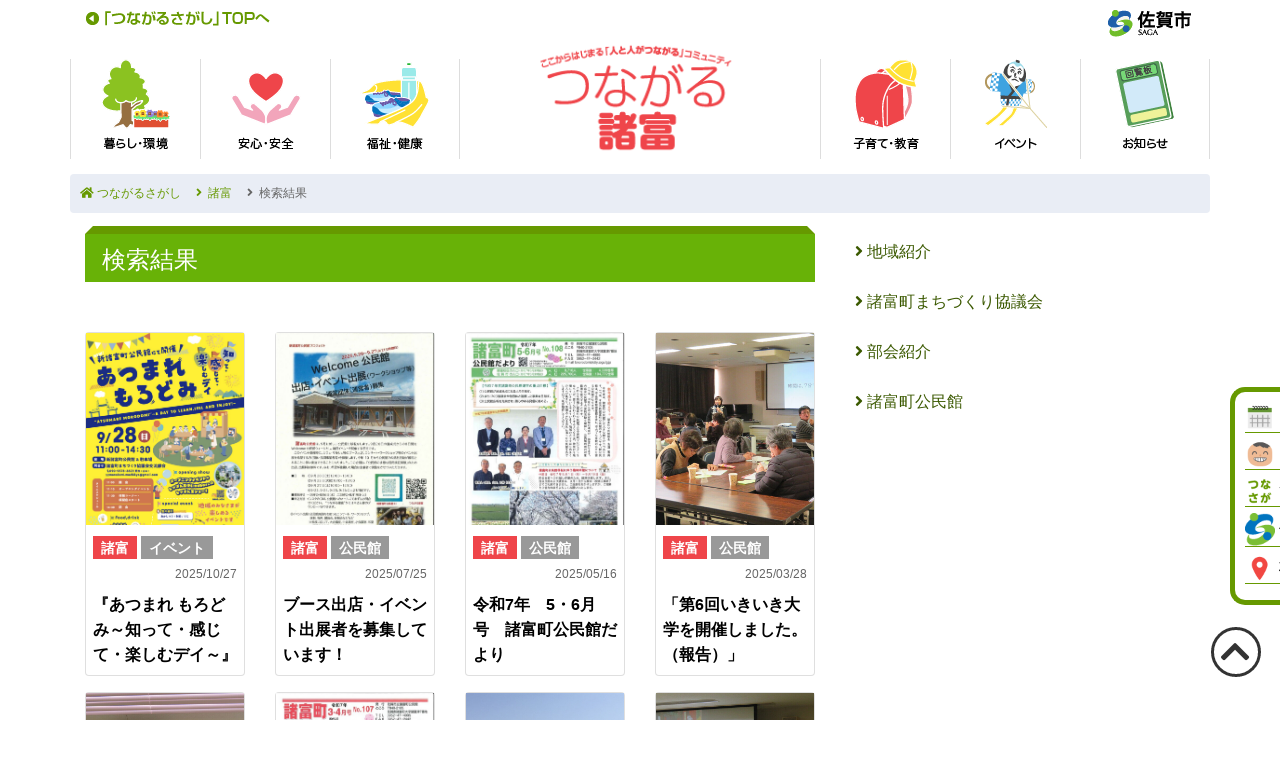

--- FILE ---
content_type: text/html; charset=UTF-8
request_url: https://www.tsunasaga.jp/morodomi/search/?blod_id=2&search=&category=%E5%85%AC%E6%B0%91%E9%A4%A8&tag=
body_size: 17693
content:
<!--mttruncateurl-->
<!DOCTYPE html>
<html lang="ja">
<head>

<meta charset="utf-8">
<meta http-equiv="X-UA-Compatible" content="IE=edge">
<meta name="viewport" content="width=device-width, initial-scale=1, shrink-to-fit=no, maximum-scale=2.0, minimum-scale=1.0, user-scalable=yes">
<meta name="keywords" content="佐賀市,地域コミュニティ,つながるさがし,公民会,まちづくり協議会">
<meta name="description" content="人と人がつながる佐賀市の地域コミュニティサイト">
<meta name="ROBOTS" content="INDEX,FOLLOW">
<meta name="author" content="tsunasaga.jp">


<meta property="og:site_name" content="諸富"/><meta property="fb:admins" content=""/><meta property="og:type" content="article"/><meta property="og:url" content="https://www.tsunasaga.jp/morodomi/search/index.html"/><meta property="og:description" content=""/><meta property="og:title" content="検索結果"/><script type="text/javascript" src="https://apis.google.com/js/plusone.js">{lang: 'ja'}</script>

    <title>つながるさがし</title>

<!-- Bootstrap CSS -->
<link href="https://stackpath.bootstrapcdn.com/bootstrap/4.1.3/css/bootstrap.min.css" rel="stylesheet" integrity="sha384-MCw98/SFnGE8fJT3GXwEOngsV7Zt27NXFoaoApmYm81iuXoPkFOJwJ8ERdknLPMO" crossorigin="anonymous">
<link rel="stylesheet" href="https://use.fontawesome.com/releases/v5.2.0/css/all.css" integrity="sha384-hWVjflwFxL6sNzntih27bfxkr27PmbbK/iSvJ+a4+0owXq79v+lsFkW54bOGbiDQ" crossorigin="anonymous">
<link href="/css/main.css" rel="stylesheet">
<link href="/css/responsive.css" rel="stylesheet">
<link rel="stylesheet" type="text/css" href="/css/slider-pro.min.css"/>

    <link rel="shortcut icon" href="common/images/ico/favicon.ico" type="image/x-icon" />
	<link rel="apple-touch-icon" href="common/images/ico/apple-touch-icon.png" />
	<link rel="apple-touch-icon" sizes="57x57" href="common/images/ico/apple-touch-icon-57x57.png" />
	<link rel="apple-touch-icon" sizes="72x72" href="common/images/ico/apple-touch-icon-72x72.png" />
	<link rel="apple-touch-icon" sizes="76x76" href="common/images/ico/apple-touch-icon-76x76.png" />
	<link rel="apple-touch-icon" sizes="114x114" href="common/images/ico/apple-touch-icon-114x114.png" />
	<link rel="apple-touch-icon" sizes="120x120" href="common/images/ico/apple-touch-icon-120x120.png" />
	<link rel="apple-touch-icon" sizes="144x144" href="common/images/ico/apple-touch-icon-144x144.png" />
	<link rel="apple-touch-icon" sizes="152x152" href="common/images/ico/apple-touch-icon-152x152.png" />
	<link rel="apple-touch-icon" sizes="180x180" href="common/images/ico/apple-touch-icon-180x180.png" />

<script src="https://code.jquery.com/jquery-3.1.0.min.js" integrity="sha256-cCueBR6CsyA4/9szpPfrX3s49M9vUU5BgtiJj06wt/s="  crossorigin="anonymous"></script>
<script src="https://stackpath.bootstrapcdn.com/bootstrap/4.1.3/js/bootstrap.min.js" integrity="sha384-ChfqqxuZUCnJSK3+MXmPNIyE6ZbWh2IMqE241rYiqJxyMiZ6OW/JmZQ5stwEULTy" crossorigin="anonymous"></script>
<script src="https://cdnjs.cloudflare.com/ajax/libs/popper.js/1.12.9/umd/popper.min.js" integrity="sha384-ApNbgh9B+Y1QKtv3Rn7W3mgPxhU9K/ScQsAP7hUibX39j7fakFPskvXusvfa0b4Q" crossorigin="anonymous"></script>
<script src="https://stackpath.bootstrapcdn.com/bootstrap/4.1.3/js/bootstrap.bundle.min.js" integrity="sha384-pjaaA8dDz/5BgdFUPX6M/9SUZv4d12SUPF0axWc+VRZkx5xU3daN+lYb49+Ax+Tl" crossorigin="anonymous"></script>

<script type="text/javascript" src="/js/jquery.sliderPro.min.js"></script>
<script type="text/javascript" src="/js/jquery.ah-placeholder.js" ></script>
<script type="text/javascript" src="/js/iview.js"></script>
<script type="text/javascript" src="/js/common.js" defer></script>
<script src="/js/jquery.sidr.min.js"></script>
<script src="/mt/mt-static/data-api/v3/js/mt-data-api.min.js"></script>

<!--<script src="/js/fixHeight.js" type="text/javascript"></script>-->
<!--[if lt IE 9]><script src="http://html5shim.googlecode.com/svn/trunk/html5.js"></script><![endif]-->
<!--[if lt IE 9]><script src="http://css3-mediaqueries-js.googlecode.com/svn/trunk/css3-mediaqueries.js"></script><![endif]-->

<!-- Google -->
<script async src="https://www.googletagmanager.com/gtag/js?id=G-0YKGXJLYMS"></script>
<script async src="https://www.googletagmanager.com/gtag/js?id=G-1RFFLL0L88"></script>
<script>
  window.dataLayer = window.dataLayer || [];
  function gtag(){dataLayer.push(arguments);}
  gtag('js', new Date());

  gtag('config', 'G-0YKGXJLYMS');
  gtag('config', 'UA-44990606-1');
  gtag('config', 'G-1RFFLL0L88');
</script>



</head>
<body id="AreaName2">
<header id="header">
  <div class="container">

    <div class="SageComuLink d-none d-xl-block d-lg-block d-md-block">
        <a href="/" accesskey="2">
           <img src="/images/HeaderTopLink.png" alt="「つながるさがし」トップへ" title="「つながるさがし」トップへ">
        </a>
    </div>

    <div class="SageCityLink">
        <a href="http://www.city.saga.lg.jp/" accesskey="1" target="_blank">
            <img src="/images/HeaderSagacity.png" alt="佐賀市公式サイト" title="佐賀市公式サイト">
        </a>
    </div>
  </div>
</header>

<nav id="Menu">
  <div class="container">
      <div class="row mainlogo d-md-none">
      <a href="https://www.tsunasaga.jp/morodomi/" accesskey="1">
      <img src="https://www.tsunasaga.jp/morodomi/images/HeaderLogo.png" alt="諸富" title="諸富"></a>
      </div>
      <div class="row">
<ul class="nav">
  <li><a href="https://www.tsunasaga.jp/morodomi/search/?blod_id=1&category=くらし・環境=">
      <img src="/img/menu/menu1.png" alt="暮らし・環境" title="暮らし・環境"></a></li>
  <li><a href="https://www.tsunasaga.jp/morodomi/search/?blod_id=1&category=安心・安全">
      <img src="/img/menu/menu2.png" alt="安心・安全" title="安心・安全"></a></li>
  <li><a href="https://www.tsunasaga.jp/morodomi/search/?blod_id=1&category=福祉・健康=">
      <img src="/img/menu/menu3.png" alt="福祉・健康" title="福祉・健康"></a></li>
  <li class="mainlogo d-md-inline"><a href="https://www.tsunasaga.jp/morodomi/" accesskey="1">
      <img src="https://www.tsunasaga.jp/morodomi/images/HeaderLogo.png" alt="つながるさがし" title="つながるさがし"></a></li>
  <li><a href="https://www.tsunasaga.jp/morodomi/search/?blod_id=1&category=子育て・教育">
      <img src="/img/menu/menu4.png" alt="子育て・教育" title="子育て・教育"></a></li>
  <li><a href="https://www.tsunasaga.jp/morodomi/search/?blod_id=1&category=イベント">
      <img src="/img/menu/menu5.png" alt="イベント" title="イベント"></a></li>

  <li><a href="https://www.tsunasaga.jp/morodomi/search/?blod_id=1&category=お知らせ">
      <img src="/img/menu/menu6.png" alt="お知らせ" title="お知らせ"></a></li>

</ul>
      </div>
  </div>
</nav>
<nav class="navbar navbar-expand-lg navbar-light" style="display: none;">
  <button class="navbar-toggler" type="button" data-toggle="collapse" data-target="#navbarNav" aria-controls="navbarNav" aria-expanded="false" aria-label="Toggle navigation">
    <span class="navbar-toggler-icon"></span>
  </button>
  <div class="collapse navbar-collapse bg-white" id="navbarNav">
    <ul class="navbar-nav">

      <li class="nav-item">
        <a class="nav-link" href="/"><img src="/img/menu/side_tiiki.png" alt="「つながるさがし」トップへ" title="「つながるさがし」トップへ" class="img-responsive">&nbsp;「つながるさがし」トップへ</a>
      </li>
      <li class="nav-item about"><a class="nav-link" href="https://www.tsunasaga.jp/morodomi/about.html"><img src="/img/menu/side_tiiki2.png" alt="地域紹介" title="地域紹介" class="img-responsive">&nbsp;地域紹介</a></li>
    
	<li class="nav-item machikyo"><a class="nav-link" href="https://www.tsunasaga.jp/morodomi/machikyo.html"><img src="/img/menu/side_machi.png" alt="諸富まちづくり協議会" title="諸富町まちづくり協議会" class="img-responsive">&nbsp;諸富町まちづくり協議会</a></li>

    
    
    <li class="nav-item introduction"><a class="nav-link" href="https://www.tsunasaga.jp/morodomi/introduction.html"><img src="/img/menu/side_bukai.png" alt="部会紹介" title="部会紹介" class="img-responsive">&nbsp;部会紹介</a></li>
  	
    
  	<li class="nav-item kominkan"><a class="nav-link" href="https://www.tsunasaga.jp/morodomi/kominkan.html"><img src="/img/menu/side_kouminkan.png" alt="諸富公民館" title="諸富町公民館" class="img-responsive">&nbsp;諸富町公民館</a></li>
  	
    <li class="nav-item kominkan"><a class="nav-link" href="https://www3.11489.jp/sagacom/user/" target="_blank"><img src="/img/menu/side_kouminkan.png" alt="佐賀市立公民館インターネット予約" title="佐賀市立公民館インターネット予約" class="img-responsive">&nbsp;佐賀市立公民館インターネット予約</a></li>
    <li class="nav-item kouminkan"><a class="nav-link" href="https://www.tsunasaga.jp/morodomi/calendar.html"><img src="/img/menu/side_event.png" alt="イベントカレンダー" title="イベントカレンダー" class="img-responsive">&nbsp;イベントカレンダー</a></li>
    <li class="nav-item writer"><a class="nav-link" href="https://www.tsunasaga.jp/morodomi/writer.html"><img src="/img/menu/side_writer.png" alt="ライター紹介" title="ライター紹介" class="img-responsive">&nbsp;ライター紹介</a></li>

    <li class="nav-item about"><a class="nav-link" href="/news/"><img src="/img/menu/side_saga.png" alt="佐賀市からのお知らせ" title="佐賀市からのお知らせ" class="img-responsive">&nbsp;佐賀市からのお知らせ</a></li>
    <li class="nav-item kouku"><a class="nav-link" href="/#top-kouku"><img src="/img/menu/side_kouku.png" alt="校区一覧" title="校区一覧" class="img-responsive">&nbsp;校区一覧</a></li>

    </ul>
  </div>
</nav>
<input type="hidden" name="blod_id" value="2" id="blog_id" />
<input type="hidden" name="searchText" value="" id="searchText" />
<input type="hidden" name="searchCategory" value="" id="searchCategory" />
<input type="hidden" name="searchTag" value="" id="searchTag" />
<div id="main-wrapper">
    <div class="container">
        <div class="row">
            <div id="breadcrumb-nav">
<ul class="breadcrumb">
<li><a href="/"><i class="fas fa-home"></i>&nbsp;つながるさがし</a></li>
    <li><a href="https://www.tsunasaga.jp/morodomi/"><i class="fas fa-angle-right"></i>&nbsp;&nbsp;諸富</a></li>
  
    
    
    
      
    <li><span class="current"><i class="fas fa-angle-right"></i>&nbsp;&nbsp;検索結果</span></li>
    
  
</ul><!--/#bread_crumb-->
            </div><!--/#breadcrumb-nav-->
        </div>

        <div class="row">
	    <div class="col-12 col-sm-12 col-md-12 col-lg-8 col-xl-8">
<div id="left-inner">

<h1 id="page-title" class="asset-name">検索結果</h1>




	
        
<div id="top-news">
<script type="text/javascript" src="/js/template.js" ></script>
<script type="text/Template" id="template">
<div class="col-xl-3 col-lg-3 col-md-3 col-sm-6 col-6">
<div id="entry-<% $entry_id %>" class="entry-asset asset hentry ">
	<div class="ArticleList">
		<div class="card" style="margin-bottom: 1rem;">
        <figure>
		<a class="asset-image BlogImage" href="<% $link %>">
			<% if $image %>
			<img src="<% $image %>" class="asset-thumb img-fluid" alt="<% $entry_title_strip_tag %>" title="<% $entry_title_strip_tag %>">
			<% else %>
			<img src="https://www.tsunasaga.jp/morodomi/images/noimage.png" class="asset-thumb img-fluid" alt="<% $entry_title_strip_tag %>" title="<% $entry_title_strip_tag %>">
			<% /if %>
		</a>
		<figcaption>
		  <div class="d-flex flex-row flex-wrap"><p class="BlogLabel">
          <span class="badge AreaName<% $entry_blog_id %>"><a href="https://www.tsunasaga.jp/morodomi/"><% $blog.blog_name %></a></span>
            <% if $category.category_label %>
            <% if $category.category_label != $blog.blog_name %>
            <span class="badge CategoryName<% $category.category_id %>"><% $category.category_label %></span>
			<% /if %>
            <% /if %>

			
            
            
          </p>
                <p class="BlogDate ml-auto"><% $disp_dt %></p></div>
		  <p class="BlogTxt"><a href="<% $link %>" rel="bookmark"><% $entry_title_strip_tag %></a></p>

		<!--<div class="asset-header">
			<time class="published" title=""><% $disp_dt %></time>
            <span class="AreaName<% $entry_blog_id %>"><% $blog.blog_name %></span>
            <% if $category.category_label %>
            <% if $category.category_label != $blog.blog_name %>
            <span class="CategoryName<% $category.category_id %>"><% $category.category_label %></span>
			<% /if %>
            <% /if %>
			<h4><a href="<% $link %>" rel="bookmark">
				<% $entry_title_strip_tag %>
			</a></h4>
		</div>-->
		</figcaption>
		</figure>	
	</div>
</div>
</div>


</script>

<div id="results" class="row"></div>


<div class="row">
            <div class="col-xl-12 col-lg-12 col-md-12 col-sm-12 col-12">
            <a id="more" class="btn btn-secondary btn-lg btn-block">もっと見る&nbsp;&nbsp;<i class="fas fa-chevron-right"></i></a>
            </div>
        </div>
</div>
        
	

        </div>
            </div>
	    <div class="col-12 col-sm-12 col-md-12 col-lg-4 col-xl-4">
                <div id="right">
    <div id="right-inner">   

    <a href="https://www.tsunasaga.jp/morodomi/about.html" class="ContentsBottom"><i class="fas fa-angle-right"></i>&nbsp;地域紹介</a>
    
    <a href="https://www.tsunasaga.jp/morodomi/machikyo.html" class="ContentsBottom"><i class="fas fa-angle-right"></i>&nbsp;諸富町まちづくり協議会</a>
    
    
    <a href="https://www.tsunasaga.jp/morodomi/introduction.html" class="ContentsBottom"><i class="fas fa-angle-right"></i>&nbsp;部会紹介</a>
    
    
    <a href="https://www.tsunasaga.jp/morodomi/kominkan.html" class="ContentsBottom"><i class="fas fa-angle-right"></i>&nbsp;諸富町公民館</a>
    

	<div class="card">
  <div class="card-header">
    <i class="fas fa-comment"></i>&nbsp;諸富校区からのお知らせ
  </div>
  <ul class="list-group list-group-flush">

  </ul>
<p class="moreread"><a href="https://www.tsunasaga.jp/morodomi/news.html">もっと見る&nbsp;&nbsp;<i class="fas fa-chevron-circle-right"></i></a></p>
</div>
    


</div>
</div>
            </div>
        </div>
    </div>
</div>

<a id="totop" href="#" style="display: block;"><i class="fas fa-chevron-up"></i></a>

<footer id="footer">
  <div class="container">
      <div class="row">
          <div class="col-12 col-sm-6 col-md-6 col-lg-6 col-xl-6">
              <div class="Information">
              <ul>
              <li><h5>佐賀市役所 <br />協働推進課 地域コミュニティ室</h5></li>
              <li>〒840-0826 佐賀市白山二丁目1番12号　佐賀商工ビル7階</li>
              <li>TEL：0952-40-7039</li>
              <li>FAX：0952-40-7385</li>
             <li>Email：&#107;&#121;&#111;&#100;&#111;&#64;&#99;&#105;&#116;&#121;&#46;&#115;&#97;&#103;&#97;&#46;&#108;&#103;&#46;&#106;&#112;</li>
              </ul>
              <p><a href="http://www.city.saga.lg.jp/" target="_blank"><img src="/img/bnr/bnr_sagacity.png" ait="佐賀市" title="佐賀市" class="img-fluid"></a></p>
            </div>
          </div>
          <div class="col-12 col-sm-6 col-md-6 col-lg-6 col-xl-6 footer-logo text-right">
              <p><a href="/"><img class="img-fluid tsunasaga-logo" src="/images/FooterLogo.png" alt="つながるさがし" title="つながるさがし"></a></p>
          </div>
      </div>
  </div>
</footer>
<div class="footer-link">
  <div class="container">
      <div class="row">
      <div class="col-12 col-sm-12 col-md-12 col-lg-12 col-xl-12">
          <p><a href="/community/">つながるさがしとは</a>&nbsp;&nbsp;｜&nbsp;&nbsp;<a href="/privacypolicy/">プライバシーポリシー</a></p>
      </div>
      </div>
  </div>
</div>


<div class="footer-copyright">
  <div class="container">
      <div class="row">
      <div class="col-12 col-sm-12 col-md-12 col-lg-12 col-xl-12 text-center">
<p>Copyright &copy 2013 - 2026 Saga City. All rights reserved.</p>
      </div>
      </div>
  </div>
</div>

<div id="action-menu" class="visible-xs">
	<ul class="list-inline pull-left">
		<li class="kouminkan"><a href="https://www.tsunasaga.jp/morodomi/calendar.html"><img src="/img/menu/side_event.png" alt="イベント" title="イベント" class="img-responsive">&nbsp;イベントカレンダー</a></li>
		<li class="writer"><a href="https://www.tsunasaga.jp/morodomi/writer.html"><img src="/img/menu/side_writer.png" alt="ライター紹介" title="ライター紹介" class="img-responsive">&nbsp;ライター紹介</a></li>
	    <li class="about"><a href="/"><img src="/img/menu/side_about.png" alt="つながるさがし" title="つながるさがし" class="img-responsive">&nbsp;つながるさがしTOPへ</a></li>
		<li class="about"><a href="/news/"><img src="/img/menu/side_saga.png" alt="佐賀市からのお知らせ" title="佐賀市からのお知らせ" class="img-responsive">&nbsp;佐賀市からのお知らせ</a></li>
        <li class="kouku"><a href="/#top-kouku"><img src="/img/menu/side_kouku.png" alt="校区一覧" title="校区一覧" class="img-responsive">&nbsp;校区一覧</a></li>
	</ul>
</div>
    
</body>
</html>
<!--/mttruncateurl-->

--- FILE ---
content_type: text/html; charset=UTF-8
request_url: https://www.tsunasaga.jp/mt/search.php?blog_id=2&search=&category=%E5%85%AC%E6%B0%91%E9%A4%A8&tag=&json=1
body_size: 772605
content:
[{"entry_id":"38186","entry_allow_comments":"0","entry_allow_pings":"0","entry_atom_id":"tag:www.tsunasaga.jp,2025:\/morodomi\/\/2.38186","entry_author_id":"772","entry_authored_on":"2025-10-27 12:49:44","entry_basename":"post_408","entry_blog_id":"2","entry_category_id":null,"entry_class":"entry","entry_comment_count":"0","entry_convert_breaks":"richtext","entry_created_by":"772","entry_created_on":"2025-10-27 13:15:43","entry_excerpt":"","entry_keywords":"","entry_modified_by":"39","entry_modified_on":"2025-10-28 20:51:20","entry_ping_count":"0","entry_pinged_urls":null,"entry_status":"2","entry_tangent_cache":null,"entry_template_id":null,"entry_text":"<p><a href=\"\/morodomi\/img\/20251027134908-65de8c8e68fefb9d2371b071d2e23ed9be691a46.jpg\"><img alt=\"20251027134908-65de8c8e68fefb9d2371b071d2e23ed9be691a46.jpg\" src=\"\/morodomi\/assets_c\/2025\/10\/20251027134908-65de8c8e68fefb9d2371b071d2e23ed9be691a46-thumb-680x961-268908.jpg\" width=\"680\" height=\"961\" class=\"mt-image-center\" style=\"text-align: center; display: block; margin: 0 auto 20px;\" \/><\/a>\u4ee4\u548c\uff17\u5e74\uff19\u6708\uff12\uff18\u65e5\uff08\u65e5\uff09\u3000<\/p>\n<p>\u8af8\u5bcc\u753a\u516c\u6c11\u9928\u306b\u3066\u300e\u3042\u3064\u307e\u308c \u3082\u308d\u3069\u307f\uff5e\u77e5\u3063\u3066\u30fb\u611f\u3058\u3066\u30fb\u697d\u3057\u3080\u30c7\u30a4\uff5e\u300f\u3092\u958b\u50ac\u3057\u307e\u3057\u305f\u3002<\/p>\n<p>\u3053\u306e\u30a4\u30d9\u30f3\u30c8\u306f<\/p>\n<p>\u5730\u57df\u306e\u307f\u306a\u3055\u3093\u304c\u6c17\u8efd\u306b\u96c6\u3044\u3001\u4ea4\u6d41\u3092\u6df1\u3081\u306a\u304c\u3089\u3001\u4f4f\u307f\u3084\u3059\u304f\u9b45\u529b\u3042\u308b<\/p>\n<p>\u5730\u57df\u3065\u304f\u308a\u3001\u305d\u3057\u3066\u3068\u3082\u306b\u5730\u57df\u3092\u76db\u308a\u4e0a\u3052\u3066\u3044\u304f\u4ef2\u9593\u3065\u304f\u308a\u3092\u76ee\u7684\u306b\u958b\u50ac\u3057\u307e\u3057\u305f\u3002<\/p>\n<p>\u30dc\u30e9\u30f3\u30c6\u30a3\u30a2\u3067\u95a2\u308f\u3063\u3066\u304f\u3060\u3055\u3063\u305f\u5730\u57df\u306e\u7686\u3055\u3093\u306f\uff11\uff12\uff12\u540d\u4ee5\u4e0a\u3001\u53c2\u52a0\u8005\u306f\uff11\uff10\uff10\uff10\u540d\u3092\u8d85\u3048\u76db\u6cc1\u306e\u3046\u3061\u306b\u7d42\u4e86\u3059\u308b\u3053\u3068\u304c\u3067\u304d\u307e\u3057\u305f\u3002<\/p>\n<p>\u7279\u306b\u3001\u8907\u6570\u306e\u5730\u57df\u306e\u9ad8\u9f62\u798f\u7949\u4e8b\u696d\u8005\u3055\u3093\u3088\u308a\u3054\u5354\u529b\u3044\u305f\u3060\u304d\u3001\u8a8d\u77e5\u75c7\u306e\u3053\u3068\u5065\u5eb7\u7dad\u6301\u306e\u3053\u3068\u306a\u3069\u3092\u4f53\u9a13\u3057\u76f8\u8ac7\u3067\u304d\u308b\u30d6\u30fc\u30b9\u3092\u958b\u3051\u305f\u3053\u3068\u306f\u3001\u8af8\u5bcc\u306e\u30a4\u30d9\u30f3\u30c8\u3068\u3057\u3066\u306f\u521d\u3081\u3066\u306e\u3053\u3068\u3067\u3057\u305f\u3002<\/p>\n<p>\u307e\u305f\u3001\u516c\u6c11\u9928\u306f\u707d\u5bb3\u306e\u969b\u306f\u907f\u96e3\u6240\u3068\u306a\u308b\u306e\u3067\u3001\u5730\u57df\u306e\u81ea\u4e3b\u9632\u707d\u306e\u53d6\u308a\u7d44\u307f\u3082\u5c55\u793a\u7d39\u4ecb\u3057\u3066\u3001\u7686\u3055\u3093\u306b\u77e5\u3063\u3066\u3082\u3089\u3046\u6a5f\u4f1a\u306b\u306a\u3063\u305f\u4e8b\u3001\u66f4\u306b\u306f\u3001\u9577\u5e74\u306b\u6e21\u308a\u5730\u57df\u306e\u5b50\u80b2\u3066\u652f\u63f4\u306e\u53d6\u308a\u7d44\u307f\u3092\u7d9a\u3051\u3066\u3044\u308b\u300c\u3082\u308d\u3069\u307f\u5e83\u5834\u300d\u3092\u77e5\u3063\u3066\u3044\u305f\u3060\u304d\u3001\u4e0d\u5b89\u306a\u5b50\u80b2\u3066\u304b\u3089\u697d\u3057\u3044\u5b50\u80b2\u3066\u3078\u306e\u304a\u624b\u4f1d\u3044\u3092\u3057\u3066\u3044\u308b\u5834\u6240\u3068\u30b5\u30dd\u30fc\u30bf\u30fc\u3055\u3093\u304c\u3044\u308b\u3053\u3068\u3092\u77e5\u3063\u3066\u3044\u305f\u3060\u3051\u305f\u3068\u601d\u3044\u307e\u3059\u3002<\/p>\n<p>\u300e\u3042\u3064\u307e\u308c\u3082\u308d\u3069\u307f\u300f\u306f\u3001\u79c1\u305f\u3061\u306e\u753a\u300c\u8af8\u5bcc\u300d\u3092\u77e5\u3063\u3066\u3082\u3089\u3044\u3001\u5b50\u80b2\u3066\u4e16\u4ee3\u304b\u3089\u3001\u3054\u9ad8\u9f62\u306e\u65b9\u305f\u3061\u307e\u3067\u3001\u3053\u3053\u306b\u4f4f\u3080\u7686\u3055\u3093\u304c\u3001\u3053\u308c\u304b\u3089\u3082\u5065\u5eb7\u3067\u5fc3\u8c4a\u304b\u306b\u5e78\u305b\u306b\u66ae\u3089\u3057\u7d9a\u3051\u3089\u308c\u308b\u3088\u3046\u3001\u3053\u308c\u304b\u3089\u5148\u3082\u3001\u8af8\u5bcc\u306b\u4f4f\u307f\u7d9a\u3051\u305f\u3044\u3001\u4ed6\u306e\u5730\u57df\u306e\u65b9\u304c\u3053\u3053\u8af8\u5bcc\u306b\u4f4f\u307f\u305f\u3044\u3068\u611f\u3058\u3066\u3082\u3089\u3048\u305f\u3089\u3044\u3044\u306a\u3068\u306e\u601d\u3044\u3092\u8fbc\u3081\u3066\u958b\u50ac\u3057\u307e\u3057\u305f\u3002<\/p>\n<p>\u3053\u308c\u304b\u3089\u3082\u3001\u5730\u57df\u3092\u7e4b\u3050\u30a4\u30d9\u30f3\u30c8\u3092\u5730\u57df\u306e\u7686\u3055\u3093\u3068\u5171\u306b\u884c\u3044\u305f\u3044\u3068\u601d\u3044\u307e\u3059\u3002<\/p>","entry_text_more":"","entry_title":"\u300e\u3042\u3064\u307e\u308c \u3082\u308d\u3069\u307f\uff5e\u77e5\u3063\u3066\u30fb\u611f\u3058\u3066\u30fb\u697d\u3057\u3080\u30c7\u30a4\uff5e\u300f","entry_to_ping_urls":"","entry_week_number":"202544","entry_current_revision":"3","entry_unpublished_on":null,"entry_field.image":"<form mt:asset-id=\"268871\" class=\"mt-enclosure mt-enclosure-image\" style=\"display: inline;\"><a href=\"\/morodomi\/img\/20251027130447-0571ff620cc3687a192c6ed4fc03199ce125ad28.jpg\">20251027130447-0571ff620cc3687a192c6ed4fc03199ce125ad28.jpg<\/a><\/form>","entry_revision":"3","link":"https:\/\/www.tsunasaga.jp\/morodomi\/2025\/10\/post-408.html","blog":{"blog_name":"\u8af8\u5bcc","blog_id":"2","blog_site_path":"morodomi","blog_site_url":"\/::\/morodomi\/","blog_parent_id":"1"},"category":{"_table":"mt_category","_dbat":0,"_tableat":"mt_category","_where":"category_id = 123","_saved":true,"_lasterr":false,"_original":["123","0","1","event","2","category","1","2013-09-24 15:59:06",null,"\u30a4\u30d9\u30f3\u30c8",null,"2013-09-24 15:59:06","0",null,"30,16,31"],"foreignName":"category","lockMode":" for update ","category_id":"123","category_allow_pings":"0","category_author_id":"1","category_basename":"event","category_blog_id":"2","category_class":"category","category_created_by":"1","category_created_on":"2013-09-24 15:59:06","category_description":null,"category_label":"\u30a4\u30d9\u30f3\u30c8","category_modified_by":null,"category_modified_on":"2013-09-24 15:59:06","category_parent":"0","category_ping_urls":null,"category_mt_category_meta":[{"_dbat":0,"_table":"mt_category_meta","_tableat":"mt_category_meta","_where":null,"_saved":true,"_lasterr":false,"_original":["123","show_fields",null,null,null,null,null,null,null,null,null,"30,16,31"],"foreignName":"adodb_active_record","lockMode":" for update ","category_meta_category_id":"123","category_meta_type":"show_fields","category_meta_vchar":null,"category_meta_vchar_idx":null,"category_meta_vdatetime":null,"category_meta_vdatetime_idx":null,"category_meta_vinteger":null,"category_meta_vinteger_idx":null,"category_meta_vfloat":null,"category_meta_vfloat_idx":null,"category_meta_vblob":null,"category_meta_vclob":"30,16,31"}],"category_show_fields":"30,16,31"},"entry_text_strip_tag":"\u4ee4\u548c\uff17\u5e74\uff19\u6708\uff12\uff18\u65e5\uff08\u65e5\uff09\u3000\n\u8af8\u5bcc\u753a\u516c\u6c11\u9928\u306b\u3066\u300e\u3042\u3064\u307e\u308c \u3082\u308d\u3069\u307f\uff5e\u77e5\u3063\u3066\u30fb\u611f\u3058\u3066\u30fb\u697d\u3057\u3080\u30c7\u30a4\uff5e\u300f\u3092\u958b\u50ac\u3057\u307e\u3057\u305f\u3002\n\u3053\u306e\u30a4\u30d9\u30f3\u30c8\u306f\n\u5730\u57df\u306e\u307f\u306a\u3055\u3093\u304c\u6c17\u8efd\u306b\u96c6\u3044\u3001\u4ea4\u6d41\u3092\u6df1\u3081\u306a\u304c\u3089\u3001\u4f4f\u307f\u3084\u3059\u304f\u9b45\u529b\u3042\u308b\n\u5730\u57df\u3065\u304f\u308a\u3001\u305d\u3057\u3066\u3068\u3082\u306b\u5730\u57df\u3092\u76db\u308a\u4e0a\u3052\u3066\u3044\u304f\u4ef2\u9593\u3065\u304f\u308a\u3092\u76ee\u7684\u306b\u958b\u50ac\u3057\u307e\u3057\u305f\u3002\n\u30dc\u30e9\u30f3\u30c6\u30a3\u30a2\u3067\u95a2\u308f\u3063\u3066\u304f\u3060\u3055\u3063\u305f\u5730\u57df\u306e\u7686\u3055\u3093\u306f\uff11\uff12\uff12\u540d\u4ee5\u4e0a\u3001\u53c2\u52a0\u8005\u306f\uff11\uff10\uff10\uff10\u540d\u3092\u8d85\u3048\u76db\u6cc1\u306e\u3046\u3061\u306b\u7d42\u4e86\u3059\u308b\u3053\u3068\u304c\u3067\u304d\u307e\u3057\u305f\u3002\n\u7279\u306b\u3001\u8907\u6570\u306e\u5730\u57df\u306e\u9ad8\u9f62\u798f\u7949\u4e8b\u696d\u8005\u3055\u3093\u3088\u308a\u3054\u5354\u529b\u3044\u305f\u3060\u304d\u3001\u8a8d\u77e5\u75c7\u306e\u3053\u3068\u5065\u5eb7\u7dad\u6301\u306e\u3053\u3068\u306a\u3069\u3092\u4f53\u9a13\u3057\u76f8\u8ac7\u3067\u304d\u308b\u30d6\u30fc\u30b9\u3092\u958b\u3051\u305f\u3053\u3068\u306f\u3001\u8af8\u5bcc\u306e\u30a4\u30d9\u30f3\u30c8\u3068\u3057\u3066\u306f\u521d\u3081\u3066\u306e\u3053\u3068\u3067\u3057\u305f\u3002\n\u307e\u305f\u3001\u516c\u6c11\u9928\u306f\u707d\u5bb3\u306e\u969b\u306f\u907f\u96e3\u6240\u3068\u306a\u308b\u306e\u3067\u3001\u5730\u57df\u306e\u81ea\u4e3b\u9632\u707d\u306e\u53d6\u308a\u7d44\u307f\u3082\u5c55\u793a\u7d39\u4ecb\u3057\u3066\u3001\u7686\u3055\u3093\u306b\u77e5\u3063\u3066\u3082\u3089\u3046\u6a5f\u4f1a\u306b\u306a\u3063\u305f\u4e8b\u3001\u66f4\u306b\u306f\u3001\u9577\u5e74\u306b\u6e21\u308a\u5730\u57df\u306e\u5b50\u80b2\u3066\u652f\u63f4\u306e\u53d6\u308a\u7d44\u307f\u3092\u7d9a\u3051\u3066\u3044\u308b\u300c\u3082\u308d\u3069\u307f\u5e83\u5834\u300d\u3092\u77e5\u3063\u3066\u3044\u305f\u3060\u304d\u3001\u4e0d\u5b89\u306a\u5b50\u80b2\u3066\u304b\u3089\u697d\u3057\u3044\u5b50\u80b2\u3066\u3078\u306e\u304a\u624b\u4f1d\u3044\u3092\u3057\u3066\u3044\u308b\u5834\u6240\u3068\u30b5\u30dd\u30fc\u30bf\u30fc\u3055\u3093\u304c\u3044\u308b\u3053\u3068\u3092\u77e5\u3063\u3066\u3044\u305f\u3060\u3051\u305f\u3068\u601d\u3044\u307e\u3059\u3002\n\u300e\u3042\u3064\u307e\u308c\u3082\u308d\u3069\u307f\u300f\u306f\u3001\u79c1\u305f\u3061\u306e\u753a\u300c\u8af8\u5bcc\u300d\u3092\u77e5\u3063\u3066\u3082\u3089\u3044\u3001\u5b50\u80b2\u3066\u4e16\u4ee3\u304b\u3089\u3001\u3054\u9ad8\u9f62\u306e\u65b9\u305f\u3061\u307e\u3067\u3001\u3053\u3053\u306b\u4f4f\u3080\u7686\u3055\u3093\u304c\u3001\u3053\u308c\u304b\u3089\u3082\u5065\u5eb7\u3067\u5fc3\u8c4a\u304b\u306b\u5e78\u305b\u306b\u66ae\u3089\u3057\u7d9a\u3051\u3089\u308c\u308b\u3088\u3046\u3001\u3053\u308c\u304b\u3089\u5148\u3082\u3001\u8af8\u5bcc\u306b\u4f4f\u307f\u7d9a\u3051\u305f\u3044\u3001\u4ed6\u306e\u5730\u57df\u306e\u65b9\u304c\u3053\u3053\u8af8\u5bcc\u306b\u4f4f\u307f\u305f\u3044\u3068\u611f\u3058\u3066\u3082\u3089\u3048\u305f\u3089\u3044\u3044\u306a\u3068\u306e\u601d\u3044\u3092\u8fbc\u3081\u3066\u958b\u50ac\u3057\u307e\u3057\u305f\u3002\n\u3053\u308c\u304b\u3089\u3082\u3001\u5730\u57df\u3092\u7e4b\u3050\u30a4\u30d9\u30f3\u30c8\u3092\u5730\u57df\u306e\u7686\u3055\u3093\u3068\u5171\u306b\u884c\u3044\u305f\u3044\u3068\u601d\u3044\u307e\u3059\u3002","image":"\/morodomi\/img\/20251027130447-0571ff620cc3687a192c6ed4fc03199ce125ad28.jpg","entry_title_strip_tag":"\u300e\u3042\u3064\u307e\u308c \u3082\u308d\u3069\u307f\uff5e\u77e5\u3063\u3066\u30fb\u611f\u3058\u3066\u30fb\u697d\u3057\u3080\u30c7\u30a4\uff5e\u300f","disp_dt":"2025\/10\/27"},{"entry_id":"37110","entry_allow_comments":"1","entry_allow_pings":"0","entry_atom_id":"tag:www.tsunasaga.jp,2025:\/morodomi\/\/2.37110","entry_author_id":"164","entry_authored_on":"2025-07-25 17:15:15","entry_basename":"welcome","entry_blog_id":"2","entry_category_id":null,"entry_class":"entry","entry_comment_count":"0","entry_convert_breaks":"richtext","entry_created_by":"164","entry_created_on":"2025-07-25 13:47:22","entry_excerpt":"","entry_keywords":"","entry_modified_by":"164","entry_modified_on":"2025-07-25 17:19:41","entry_ping_count":"0","entry_pinged_urls":null,"entry_status":"2","entry_tangent_cache":null,"entry_template_id":null,"entry_text":"<p>\u8af8\u5bcc\u753a\u516c\u6c11\u9928\u306f\u3001\uff19\u6708\u306b\u65b0\u3057\u3044\u516c\u6c11\u9928\u306b\u79fb\u8ee2\u3092\u3057\u307e\u3059\u3002\uff19\u6708\uff12\uff10\u65e5\u306e\u843d\u6210\u5f0f\u304b\u3089\uff18\u65e5\u9593\u3092Welcome\u516c\u6c11\u9928Week\u3068\u3057\u3001\u6bce\u65e5\u30a4\u30d9\u30f3\u30c8\u3092\u958b\u50ac\u3059\u308b\u4e88\u5b9a\u3067\u3059\u3002\u3053\u306e\u30a4\u30d9\u30f3\u30c8\u671f\u9593\u4e2d\u306b\u30ab\u30d5\u30a7\u30fb\u30de\u30eb\u30b7\u30a7\u7b49\u306e\u30d6\u30fc\u30b9\u51fa\u5e97\u3001\u30b3\u30f3\u30b5\u30fc\u30c8\u30fb\u30ef\u30fc\u30af\u30b7\u30e7\u30c3\u30d7\u7b49\u306e\u30a4\u30d9\u30f3\u30c8\u51fa\u5c55\u3092\u5e0c\u671b\u3059\u308b\u65b9\uff08\u56e3\u4f53\u30fb\u6c11\u9593\u4e8b\u696d\u8005\u7b49\uff09\u3092\u52df\u96c6\u3057\u307e\u3059\u3002\u3053\u306e\u4f01\u753b\u306f\u300c\u516c\u6c11\u9928\u306e\u591a\u69d8\u306a\u6d3b\u7528\u5b9f\u8a3c\u5b9f\u9a13\u300d\u306e\u305f\u3081\u51fa\u5e97\u3001\u51fa\u5c55\u6599\u306f\u7121\u6599\u3067\u3059\u3002\u306a\u304a\u3001\u5e0c\u671b\u304c\u91cd\u8907\u3057\u305f\u5834\u5408\u306f\u4e3b\u50ac\u8005\u3067\u8abf\u6574\u3092\u3055\u305b\u3066\u3044\u305f\u3060\u304d\u307e\u3059\u3002\u8a73\u7d30\u306f\u516c\u6c11\u9928\u307e\u3067\u304a\u554f\u5408\u305b\u304f\u3060\u3055\u3044\u3002<\/p>\n<p>\u21d2<a href=\"\/morodomi\/img\/20250725134400-7578f81fd9f7ce703dd7ec09b288cf1ae6133850.pdf\">\u51fa\u5e97\u3001\u51fa\u5c55\u52df\u96c6\u30c1\u30e9\u30b7.pdf<\/a><\/p>\n<p>\u21d2<a href=\"\/morodomi\/img\/20250725133544-780549d293a116ff7c00142d179e7303f7db5889.pdf\">\u30d6\u30fc\u30b9\u51fa\u5e97\u3001\u30a4\u30d9\u30f3\u30c8\u7b49\u51fa\u5c55\u7533\u8fbc\u66f8<\/a><\/p>\n<p><\/p>\n<p><a href=\"\/morodomi\/img\/20250725133719-5809035b496ef1325cf38d28fef1fd5fd44131c1.jpg\"><img alt=\"\u30a6\u30a8\u30eb\u30ab\u30e0\u516c\u6c11\u9928\u51fa\u5e97\u30fb\u51fa\u5c55\u30c1\u30e9\u30b7.jpg\" src=\"\/morodomi\/assets_c\/2025\/07\/20250725133719-5809035b496ef1325cf38d28fef1fd5fd44131c1-thumb-680x963-258850.jpg\" width=\"680\" height=\"963\" class=\"mt-image-center\" style=\"text-align: center; display: block; margin: 0 auto 20px;\" \/><\/a><\/p>\n<p><\/p>\n<p><\/p>\n<p><\/p>\n<p><\/p>\n<p><\/p>\n<p><\/p>\n<p><\/p>\n<p><\/p>\n<p><\/p>","entry_text_more":"","entry_title":"\u30d6\u30fc\u30b9\u51fa\u5e97\u30fb\u30a4\u30d9\u30f3\u30c8\u51fa\u5c55\u8005\u3092\u52df\u96c6\u3057\u3066\u3044\u307e\u3059\uff01","entry_to_ping_urls":"","entry_week_number":"202530","entry_current_revision":"6","entry_unpublished_on":null,"entry_field.image":"<form mt:asset-id=\"258855\" class=\"mt-enclosure mt-enclosure-image\" style=\"display: inline;\"><a href=\"\/morodomi\/img\/20250725134534-f7fcf3f278b532ce78e0c9bdb6b1f4c8ee446318.jpg\">20250725134534-f7fcf3f278b532ce78e0c9bdb6b1f4c8ee446318.jpg<\/a><\/form>","entry_revision":"6","link":"https:\/\/www.tsunasaga.jp\/morodomi\/2025\/07\/welcome.html","blog":{"blog_name":"\u8af8\u5bcc","blog_id":"2","blog_site_path":"morodomi","blog_site_url":"\/::\/morodomi\/","blog_parent_id":"1"},"category":{"_table":"mt_category","_dbat":0,"_tableat":"mt_category","_where":"category_id = 493","_saved":true,"_lasterr":false,"_original":["493","0","1","community_center","2","category","1","2014-06-25 13:29:09",null,"\u516c\u6c11\u9928",null,"2014-06-25 13:29:09","0",null],"foreignName":"category","lockMode":" for update ","category_id":"493","category_allow_pings":"0","category_author_id":"1","category_basename":"community_center","category_blog_id":"2","category_class":"category","category_created_by":"1","category_created_on":"2014-06-25 13:29:09","category_description":null,"category_label":"\u516c\u6c11\u9928","category_modified_by":null,"category_modified_on":"2014-06-25 13:29:09","category_parent":"0","category_ping_urls":null,"category_mt_category_meta":[]},"entry_text_strip_tag":"\u8af8\u5bcc\u753a\u516c\u6c11\u9928\u306f\u3001\uff19\u6708\u306b\u65b0\u3057\u3044\u516c\u6c11\u9928\u306b\u79fb\u8ee2\u3092\u3057\u307e\u3059\u3002\uff19\u6708\uff12\uff10\u65e5\u306e\u843d\u6210\u5f0f\u304b\u3089\uff18\u65e5\u9593\u3092Welcome\u516c\u6c11\u9928Week\u3068\u3057\u3001\u6bce\u65e5\u30a4\u30d9\u30f3\u30c8\u3092\u958b\u50ac\u3059\u308b\u4e88\u5b9a\u3067\u3059\u3002\u3053\u306e\u30a4\u30d9\u30f3\u30c8\u671f\u9593\u4e2d\u306b\u30ab\u30d5\u30a7\u30fb\u30de\u30eb\u30b7\u30a7\u7b49\u306e\u30d6\u30fc\u30b9\u51fa\u5e97\u3001\u30b3\u30f3\u30b5\u30fc\u30c8\u30fb\u30ef\u30fc\u30af\u30b7\u30e7\u30c3\u30d7\u7b49\u306e\u30a4\u30d9\u30f3\u30c8\u51fa\u5c55\u3092\u5e0c\u671b\u3059\u308b\u65b9\uff08\u56e3\u4f53\u30fb\u6c11\u9593\u4e8b\u696d\u8005\u7b49\uff09\u3092\u52df\u96c6\u3057\u307e\u3059\u3002\u3053\u306e\u4f01\u753b\u306f\u300c\u516c\u6c11\u9928\u306e\u591a\u69d8\u306a\u6d3b\u7528\u5b9f\u8a3c\u5b9f\u9a13\u300d\u306e\u305f\u3081\u51fa\u5e97\u3001\u51fa\u5c55\u6599\u306f\u7121\u6599\u3067\u3059\u3002\u306a\u304a\u3001\u5e0c\u671b\u304c\u91cd\u8907\u3057\u305f\u5834\u5408\u306f\u4e3b\u50ac\u8005\u3067\u8abf\u6574\u3092\u3055\u305b\u3066\u3044\u305f\u3060\u304d\u307e\u3059\u3002\u8a73\u7d30\u306f\u516c\u6c11\u9928\u307e\u3067\u304a\u554f\u5408\u305b\u304f\u3060\u3055\u3044\u3002\n\u21d2\u51fa\u5e97\u3001\u51fa\u5c55\u52df\u96c6\u30c1\u30e9\u30b7.pdf\n\u21d2\u30d6\u30fc\u30b9\u51fa\u5e97\u3001\u30a4\u30d9\u30f3\u30c8\u7b49\u51fa\u5c55\u7533\u8fbc\u66f8\n\n\n\n\n\n\n\n\n\n\n","image":"\/morodomi\/img\/20250725134534-f7fcf3f278b532ce78e0c9bdb6b1f4c8ee446318.jpg","entry_title_strip_tag":"\u30d6\u30fc\u30b9\u51fa\u5e97\u30fb\u30a4\u30d9\u30f3\u30c8\u51fa\u5c55\u8005\u3092\u52df\u96c6\u3057\u3066\u3044\u307e\u3059\uff01","disp_dt":"2025\/07\/25"},{"entry_id":"36195","entry_allow_comments":"1","entry_allow_pings":"0","entry_atom_id":"tag:www.tsunasaga.jp,2025:\/morodomi\/\/2.36195","entry_author_id":"164","entry_authored_on":"2025-05-16 10:08:59","entry_basename":"756","entry_blog_id":"2","entry_category_id":null,"entry_class":"entry","entry_comment_count":"0","entry_convert_breaks":"richtext","entry_created_by":"164","entry_created_on":"2025-05-16 10:23:17","entry_excerpt":"","entry_keywords":"","entry_modified_by":"164","entry_modified_on":"2025-05-20 09:59:20","entry_ping_count":"0","entry_pinged_urls":null,"entry_status":"2","entry_tangent_cache":null,"entry_template_id":null,"entry_text":"<p>\u4ee4\u548c\uff17\u5e74\u30005\u30fb6\u6708\u53f7\u306e\u898b\u3069\u3053\u308d<br \/>\u00a0 \u00a0 <br \/>\u00a0 \u00a0 \u2606\u4ee4\u548c\uff17\u5e74\u5ea6\u306e\u516c\u6c11\u9928\u904b\u55b6\u306e\u91cd\u70b9\u76ee\u6a19<br \/>\u3000\u3000<br \/>\u00a0 \u00a0 \u2606\u65b0\u5e74\u5ea6\u3092\u8fce\u3048\u3066\u306e\u9928\u9577\u6328\u62f6<br \/>\u3000\u3000<br \/>\u00a0 \u00a0 \u2606\u4ee4\u548c\uff17\u5e74\u5ea6\u3000\u8af8\u5bcc\u753a\u516c\u6c11\u9928\u8077\u54e1\u7d39\u4ecb<br \/>\u3000\u3000<br \/>\u3000\u2606\u8af8\u5bcc\u753a\u516c\u6c11\u9928\u79fb\u8ee2\u306b\u4f34\u3046\u81e8\u6642\u4f11\u9928\u306b\u3064\u3044\u3066\u306e\u304a\u77e5\u3089\u305b<br \/>\u3000\u3000<br \/>\u00a0 \u00a0 \u00a0\u26062025\u3000\u8af8\u5bcc\u753a\u6625\u306e\u98a8\u666f<br \/>\u3000\u3000<br \/>\u00a0 \u00a0 \u00a0\u2606\u4ee4\u548c\uff17\u5e74\u5ea6\u3000\u8af8\u5bcc\u753a\u516c\u6c11\u9928\u4e3b\u50ac\u8b1b\u5ea7\u3000\u53d7\u8b1b\u751f\u5927\u52df\u96c6\uff01<br \/>\u3000\u3000\uff08\u53d7\u4ed8\u306f5\/26\uff5e\uff09<br \/>\u3000\u00a0 \u00a0 \u00a0 \u00a0\u30fb\u3044\u304d\u3044\u304d\u5927\u5b66\uff08\u5168\uff17\u56de\uff09<br \/>\u3000\u00a0 \u00a0 \u00a0 \u00a0\u30fb\u3082\u308d\u3069\u307f\u30b9\u30de\u30db\u30ab\u30d5\u30a7\uff08\u5168\uff16\u56de\uff09<br \/>\u3000\u00a0 \u00a0 \u00a0 \u00a0\u30fb\u3082\u308d\u3069\u307f\u5730\u5143\u5b66\uff08\u5168\uff16\u56de\uff09<br \/>\u3000\u00a0 \u00a0 \u00a0 \u00a0\u30fb\u307f\u3093\u306a\u3067\u97f3\u8aad\u3092\u697d\u3057\u3082\u3046<br \/>\u3000\u00a0 \u00a0 \u00a0 \u00a0\u30fb\u307f\u3069\u308a\u3092\u697d\u3057\u3080\u6559\u5ba4\uff08\u5168\uff12\u56de\uff09\u306a\u3069<br \/>\u00a0 \u00a0 <br \/>\u00a0 \u00a0 \u00a0\u2606\u4eca\u5f8c\u958b\u50ac\u4e88\u5b9a\u306e\u8b1b\u5ea7\u306e\u304a\u77e5\u3089\u305b<br \/>\u3000\u00a0 \u00a0 \u00a0 \u30fb\u590f\u4f11\u307f\u3053\u3069\u3082\u5bfa\u5b50\u5c4b<br \/>\u3000\u00a0 \u00a0 \u00a0 \u30fb\u8af8\u5bcc\u3055\u304c\u5b66\u8b1b\u5ea7\uff08\u5168\uff16\u56de\uff09<br \/>\u3000\u00a0 \u00a0 \u00a0 \u30fb\u30b9\u30de\u30fc\u30c8\u30d5\u30a9\u30f3\u8b1b\u5ea7\u304a\u56f0\u308a\u3054\u3068\u76f8\u8ac7\u4f1a\uff08\u5168\uff13\u56de\uff09<br \/>\u3000\u00a0 \u00a0 \u00a0\u30fb\u3082\u308d\u3063\u3053\u30ef\u30fc\u30eb\u30c9\uff08\u5168\uff12\u56de\uff09<br \/>\u00a0 \u00a0<br \/>\u00a0 \u00a0\u2606\u7b2c\uff12\uff11\u56de\u3082\u308d\u3069\u307f\u3053\u3069\u3082\u30d5\u30a7\u30b9\u30bf\uff086\/14\uff09\u306e\u304a\u77e5\u3089\u305b<br \/>\u00a0 \u00a0<br \/>\u00a0 \u00a0\u2606\u4ee4\u548c\uff17\u5e74\u5ea6\u3000\u8af8\u5bcc\u753a\u516c\u6c11\u9928\u3000\u516c\u6c11\u9928\u30b5\u30fc\u30af\u30eb\u60c5\u5831<br \/>\u00a0 \u00a0<br \/>\u00a0 \u00a0\u2606\u4ee4\u548c\uff17\u5e74\u3000\uff15\u6708\u30fb\uff16\u6708\u8af8\u5bcc\u6821\u533a\u884c\u4e8b\u4e88\u5b9a<\/p>\n<p>\u3068\u3044\u3063\u305f\u304a\u77e5\u3089\u305b\u3084\u6d3b\u52d5\u5831\u544a\u304c\u63b2\u8f09\u3055\u308c\u3066\u3044\u307e\u3059\u3002<br \/>\u8a73\u3057\u304f\u306f\u3053\u3061\u3089\u304b\u3089\u2192<a href=\"\/morodomi\/img\/20250516102117-b79d04f935b20f5cee026d739c5c02bbec5c0e0a.pdf\">\u8af8\u5bcc\u753a\u516c\u6c11\u9928\u3060\u3088\u308a5\u30fb6\u6708\u53f7.pdf<\/a><br \/>\u3000<\/p>","entry_text_more":"","entry_title":"\u4ee4\u548c7\u5e74\u30005\u30fb6\u6708\u53f7\u3000\u8af8\u5bcc\u753a\u516c\u6c11\u9928\u3060\u3088\u308a","entry_to_ping_urls":"","entry_week_number":"202520","entry_current_revision":"4","entry_unpublished_on":null,"entry_field.image":"<form mt:asset-id=\"250437\" class=\"mt-enclosure mt-enclosure-image\" style=\"display: inline;\"><a href=\"\/morodomi\/img\/20250516102254-32e8afb1bb3739f79722e83018e9deee9e56c585.jpg\">20250516102254-32e8afb1bb3739f79722e83018e9deee9e56c585.jpg<\/a><\/form>","entry_revision":"4","link":"https:\/\/www.tsunasaga.jp\/morodomi\/2025\/05\/756.html","blog":{"blog_name":"\u8af8\u5bcc","blog_id":"2","blog_site_path":"morodomi","blog_site_url":"\/::\/morodomi\/","blog_parent_id":"1"},"category":{"_table":"mt_category","_dbat":0,"_tableat":"mt_category","_where":"category_id = 493","_saved":true,"_lasterr":false,"_original":["493","0","1","community_center","2","category","1","2014-06-25 13:29:09",null,"\u516c\u6c11\u9928",null,"2014-06-25 13:29:09","0",null],"foreignName":"category","lockMode":" for update ","category_id":"493","category_allow_pings":"0","category_author_id":"1","category_basename":"community_center","category_blog_id":"2","category_class":"category","category_created_by":"1","category_created_on":"2014-06-25 13:29:09","category_description":null,"category_label":"\u516c\u6c11\u9928","category_modified_by":null,"category_modified_on":"2014-06-25 13:29:09","category_parent":"0","category_ping_urls":null,"category_mt_category_meta":[]},"entry_text_strip_tag":"\u4ee4\u548c\uff17\u5e74\u30005\u30fb6\u6708\u53f7\u306e\u898b\u3069\u3053\u308d\u00a0 \u00a0 \u00a0 \u00a0 \u2606\u4ee4\u548c\uff17\u5e74\u5ea6\u306e\u516c\u6c11\u9928\u904b\u55b6\u306e\u91cd\u70b9\u76ee\u6a19\u3000\u3000\u00a0 \u00a0 \u2606\u65b0\u5e74\u5ea6\u3092\u8fce\u3048\u3066\u306e\u9928\u9577\u6328\u62f6\u3000\u3000\u00a0 \u00a0 \u2606\u4ee4\u548c\uff17\u5e74\u5ea6\u3000\u8af8\u5bcc\u753a\u516c\u6c11\u9928\u8077\u54e1\u7d39\u4ecb\u3000\u3000\u3000\u2606\u8af8\u5bcc\u753a\u516c\u6c11\u9928\u79fb\u8ee2\u306b\u4f34\u3046\u81e8\u6642\u4f11\u9928\u306b\u3064\u3044\u3066\u306e\u304a\u77e5\u3089\u305b\u3000\u3000\u00a0 \u00a0 \u00a0\u26062025\u3000\u8af8\u5bcc\u753a\u6625\u306e\u98a8\u666f\u3000\u3000\u00a0 \u00a0 \u00a0\u2606\u4ee4\u548c\uff17\u5e74\u5ea6\u3000\u8af8\u5bcc\u753a\u516c\u6c11\u9928\u4e3b\u50ac\u8b1b\u5ea7\u3000\u53d7\u8b1b\u751f\u5927\u52df\u96c6\uff01\u3000\u3000\uff08\u53d7\u4ed8\u306f5\/26\uff5e\uff09\u3000\u00a0 \u00a0 \u00a0 \u00a0\u30fb\u3044\u304d\u3044\u304d\u5927\u5b66\uff08\u5168\uff17\u56de\uff09\u3000\u00a0 \u00a0 \u00a0 \u00a0\u30fb\u3082\u308d\u3069\u307f\u30b9\u30de\u30db\u30ab\u30d5\u30a7\uff08\u5168\uff16\u56de\uff09\u3000\u00a0 \u00a0 \u00a0 \u00a0\u30fb\u3082\u308d\u3069\u307f\u5730\u5143\u5b66\uff08\u5168\uff16\u56de\uff09\u3000\u00a0 \u00a0 \u00a0 \u00a0\u30fb\u307f\u3093\u306a\u3067\u97f3\u8aad\u3092\u697d\u3057\u3082\u3046\u3000\u00a0 \u00a0 \u00a0 \u00a0\u30fb\u307f\u3069\u308a\u3092\u697d\u3057\u3080\u6559\u5ba4\uff08\u5168\uff12\u56de\uff09\u306a\u3069\u00a0 \u00a0 \u00a0 \u00a0 \u00a0\u2606\u4eca\u5f8c\u958b\u50ac\u4e88\u5b9a\u306e\u8b1b\u5ea7\u306e\u304a\u77e5\u3089\u305b\u3000\u00a0 \u00a0 \u00a0 \u30fb\u590f\u4f11\u307f\u3053\u3069\u3082\u5bfa\u5b50\u5c4b\u3000\u00a0 \u00a0 \u00a0 \u30fb\u8af8\u5bcc\u3055\u304c\u5b66\u8b1b\u5ea7\uff08\u5168\uff16\u56de\uff09\u3000\u00a0 \u00a0 \u00a0 \u30fb\u30b9\u30de\u30fc\u30c8\u30d5\u30a9\u30f3\u8b1b\u5ea7\u304a\u56f0\u308a\u3054\u3068\u76f8\u8ac7\u4f1a\uff08\u5168\uff13\u56de\uff09\u3000\u00a0 \u00a0 \u00a0\u30fb\u3082\u308d\u3063\u3053\u30ef\u30fc\u30eb\u30c9\uff08\u5168\uff12\u56de\uff09\u00a0 \u00a0\u00a0 \u00a0\u2606\u7b2c\uff12\uff11\u56de\u3082\u308d\u3069\u307f\u3053\u3069\u3082\u30d5\u30a7\u30b9\u30bf\uff086\/14\uff09\u306e\u304a\u77e5\u3089\u305b\u00a0 \u00a0\u00a0 \u00a0\u2606\u4ee4\u548c\uff17\u5e74\u5ea6\u3000\u8af8\u5bcc\u753a\u516c\u6c11\u9928\u3000\u516c\u6c11\u9928\u30b5\u30fc\u30af\u30eb\u60c5\u5831\u00a0 \u00a0\u00a0 \u00a0\u2606\u4ee4\u548c\uff17\u5e74\u3000\uff15\u6708\u30fb\uff16\u6708\u8af8\u5bcc\u6821\u533a\u884c\u4e8b\u4e88\u5b9a\n\u3068\u3044\u3063\u305f\u304a\u77e5\u3089\u305b\u3084\u6d3b\u52d5\u5831\u544a\u304c\u63b2\u8f09\u3055\u308c\u3066\u3044\u307e\u3059\u3002\u8a73\u3057\u304f\u306f\u3053\u3061\u3089\u304b\u3089\u2192\u8af8\u5bcc\u753a\u516c\u6c11\u9928\u3060\u3088\u308a5\u30fb6\u6708\u53f7.pdf\u3000","image":"\/morodomi\/img\/20250516102254-32e8afb1bb3739f79722e83018e9deee9e56c585.jpg","entry_title_strip_tag":"\u4ee4\u548c7\u5e74\u30005\u30fb6\u6708\u53f7\u3000\u8af8\u5bcc\u753a\u516c\u6c11\u9928\u3060\u3088\u308a","disp_dt":"2025\/05\/16"},{"entry_id":"35770","entry_allow_comments":"1","entry_allow_pings":"0","entry_atom_id":"tag:www.tsunasaga.jp,2025:\/morodomi\/\/2.35770","entry_author_id":"164","entry_authored_on":"2025-03-28 14:17:18","entry_basename":"6_9","entry_blog_id":"2","entry_category_id":null,"entry_class":"entry","entry_comment_count":"0","entry_convert_breaks":"richtext","entry_created_by":"164","entry_created_on":"2025-03-28 14:35:16","entry_excerpt":"","entry_keywords":"","entry_modified_by":"164","entry_modified_on":"2025-03-28 14:37:08","entry_ping_count":"0","entry_pinged_urls":null,"entry_status":"2","entry_tangent_cache":null,"entry_template_id":null,"entry_text":"<p>\u53bb\u308b1\u670821\u65e5\uff08\u706b\uff09\u306b\u7b2c6\u56de\u3044\u304d\u3044\u304d\u5927\u5b66\u3092\u958b\u50ac\u3057\u307e\u3057\u305f\u3002\u7b2c1\u90e8\u306f\u30b3\u30fc\u30d2\u30fc\u6559\u5ba4\u3001\u7b2c2\u90e8\u306f\u4e00\u5e74\u9593\u306e\u3075\u308a\u304b\u3048\u308a\u3092\u517c\u306d\u305f\u4ea4\u6d41\u4f1a\u3092\u884c\u3044\u307e\u3057\u305f\u3002<\/p>\n<p>\u00a0 \u7b2c1\u90e8\u306e\u8b1b\u5e2b\u306f\u3044\u3065\u307f\u3084\u73c8\u7432\u30ed\u30fc\u30b9\u30bf\u30fc\u30ba\u4ee3\u8868\u53d6\u7de0\u5f79\u306e\u524d\u5c71\u6cbb\u5f66\u6c0f\u3067\u3059\u3002\u307e\u305a\u306f\u3001\u30b3\u30fc\u30d2\u30fc\u306b\u3064\u3044\u3066\u306e\u8b1b\u7fa9\u3092\u805e\u3044\u3066\u304b\u3089\u3001\u304a\u624b\u672c\u3092\u898b\u305b\u3066\u3044\u305f\u3060\u304d\u307e\u3057\u305f\u3002\u5148\u751f\u304c\u6df9\u308c\u305f\u30b3\u30fc\u30d2\u30fc\u3092\u7686\u3067\u5473\u308f\u3046\u3068\u300c\u3059\u3054\u304f\u7f8e\u5473\u3057\u3044\uff01\u300d\u300c\u3068\u3066\u3082\u9999\u308a\u304c\u826f\u3044\u300d\u3068\u611f\u5606\u306e\u58f0\u304c\u4e0a\u304c\u3063\u3066\u3044\u307e\u3057\u305f\u3002\u305d\u306e\u5f8c\u3001\u305d\u308c\u305e\u308c\u306e\u30b0\u30eb\u30fc\u30d7\u3067\u30b3\u30fc\u30d2\u30fc\u306e\u6df9\u308c\u65b9\u306e\u7df4\u7fd2\u3092\u3057\u307e\u3057\u305f\u3002<br \/><a href=\"\/morodomi\/img\/20250328142631-4aacdd4cec59d93b6cbea6d20e9a2bbad2c4f403.jpg\"><img alt=\"20250328142631-4aacdd4cec59d93b6cbea6d20e9a2bbad2c4f403.jpg\" src=\"\/morodomi\/assets_c\/2025\/03\/20250328142631-4aacdd4cec59d93b6cbea6d20e9a2bbad2c4f403-thumb-680xauto-246991.jpg\" width=\"680\" height=\"510\" class=\"mt-image-center\" style=\"text-align: center; display: block; margin: 0 auto 20px;\" \/><\/a><a href=\"\/morodomi\/img\/20250328142704-9cebf659b990405d690e6fc3eb55aebadbcfc813.jpg\"><img alt=\"20250328142704-9cebf659b990405d690e6fc3eb55aebadbcfc813.jpg\" src=\"\/morodomi\/assets_c\/2025\/03\/20250328142704-9cebf659b990405d690e6fc3eb55aebadbcfc813-thumb-680xauto-246993.jpg\" width=\"680\" height=\"545\" class=\"mt-image-center\" style=\"text-align: center; display: block; margin: 0 auto 20px;\" \/><\/a><a href=\"\/morodomi\/img\/20250328142756-1a5a652d297c932e954b3b3738c4f92aeae824dc.jpg\"><img alt=\"20250328142756-1a5a652d297c932e954b3b3738c4f92aeae824dc.jpg\" src=\"\/morodomi\/assets_c\/2025\/03\/20250328142756-1a5a652d297c932e954b3b3738c4f92aeae824dc-thumb-680xauto-246995.jpg\" width=\"680\" height=\"510\" class=\"mt-image-center\" style=\"text-align: center; display: block; margin: 0 auto 20px;\" \/><\/a><a href=\"\/morodomi\/img\/20250328142827-690914a73b3844b91e786b727451b3f5fe426cc9.jpg\"><img alt=\"20250328142827-690914a73b3844b91e786b727451b3f5fe426cc9.jpg\" src=\"\/morodomi\/assets_c\/2025\/03\/20250328142827-690914a73b3844b91e786b727451b3f5fe426cc9-thumb-680xauto-246997.jpg\" width=\"680\" height=\"510\" class=\"mt-image-center\" style=\"text-align: center; display: block; margin: 0 auto 20px;\" \/><\/a>\u3000\u7b2c2\u90e8\u306f1\u5e74\u9593\u306e\u3075\u308a\u304b\u3048\u308a\u3092\u517c\u306d\u305f\u4ea4\u6d41\u4f1a\u3067\u3059\u3002\u30dc\u30e9\u30f3\u30c6\u30a3\u30a2\u6709\u5fd7\u3067\u4f5c\u3063\u305f\u304a\u83d3\u5b50\uff08\u30d1\u30f3\u30ca\u30b3\u30c3\u30bf\uff09\u3068\u30b3\u30fc\u30d2\u30fc\u3092\u697d\u3057\u307f\u306a\u304c\u3089\u548c\u3084\u304b\u306a\u96f0\u56f2\u6c17\u3067\u4ea4\u6d41\u4f1a\u306f\u9032\u307f\u307e\u3057\u305f\u3002\u4eca\u5e741\u5e74\u306e\u8b1b\u5ea7\u306e\u5185\u5bb9\u3092\u30b9\u30e9\u30a4\u30c9\u3067\u3075\u308a\u304b\u3048\u308a\u3001\u30b0\u30eb\u30fc\u30d7\u3054\u3068\u306b\u5206\u304b\u308c\u3066\u610f\u898b\u4ea4\u63db\u3092\u3057\u307e\u3057\u305f\u3002\u4ed6\u306e\u53c2\u52a0\u8005\u3068\u8a71\u3057\u5408\u3044\u306a\u304c\u3089\u3075\u308a\u304b\u3048\u308b\u3053\u3068\u3067\u3001\u3055\u307e\u3056\u307e\u306a\u610f\u898b\u304c\u5bc4\u305b\u3089\u308c\u3001\u6765\u5e74\u5ea6\u306b\u5411\u3051\u3066\u306e\u610f\u6b32\u304c\u9ad8\u307e\u3063\u305f\u69d8\u5b50\u3067\u3057\u305f\u3002<br \/><a href=\"\/morodomi\/img\/20250328143041-49ab21de04beb6735a1c1b46951a0b645170d484.jpg\"><img alt=\"20250328143041-49ab21de04beb6735a1c1b46951a0b645170d484.jpg\" src=\"\/morodomi\/assets_c\/2025\/03\/20250328143041-49ab21de04beb6735a1c1b46951a0b645170d484-thumb-680xauto-246999.jpg\" width=\"680\" height=\"510\" class=\"mt-image-center\" style=\"text-align: center; display: block; margin: 0 auto 20px;\" \/><\/a><a href=\"\/morodomi\/img\/20250328143104-826c700debf37edf107b46dd509da152a52b8fae.jpg\"><img alt=\"20250328143104-826c700debf37edf107b46dd509da152a52b8fae.jpg\" src=\"\/morodomi\/assets_c\/2025\/03\/20250328143104-826c700debf37edf107b46dd509da152a52b8fae-thumb-680xauto-247001.jpg\" width=\"680\" height=\"510\" class=\"mt-image-center\" style=\"text-align: center; display: block; margin: 0 auto 20px;\" \/><\/a>\u3000\u6700\u5f8c\u306b\u9928\u9577\u304b\u3089\u7686\u52e4\u8cde\u306e\u65b9\u306b\u8cde\u72b6\u3092\u304a\u6e21\u3057\u3057\u307e\u3057\u305f\uff01<br \/>\u7686\u52e4\u8cde\u306e\u7686\u69d8\u304a\u3081\u3067\u3068\u3046\u3054\u3056\u3044\u307e\u3059\uff01\u307e\u305f\u3001\u3053\u308c\u307e\u3067\u53c2\u52a0\u3055\u308c\u305f\u7686\u3055\u3093\u3082\u3042\u308a\u304c\u3068\u3046\u3054\u3056\u3044\u307e\u3059\u3002\u4ee4\u548c7\u5e74\u5ea6\u3082\u3054\u53c2\u52a0\u3092\u304a\u5f85\u3061\u3057\u3066\u3044\u307e\u3059\u3002\uff08\u4ee4\u548c7\u5e74\u5ea6\u3044\u304d\u3044\u304d\u5927\u5b66\u3000\u53d7\u4ed8\u958b\u59cb\u306f4\u67081\u65e5\u304b\u3089\u3067\u3059\u266a\uff09<br \/><a href=\"\/morodomi\/img\/20250328143418-f995e53f7684ced867e3a87bec42655fecbd0292.jpg\"><img alt=\"20250328143418-f995e53f7684ced867e3a87bec42655fecbd0292.jpg\" src=\"\/morodomi\/assets_c\/2025\/03\/20250328143418-f995e53f7684ced867e3a87bec42655fecbd0292-thumb-680xauto-247003.jpg\" width=\"680\" height=\"510\" class=\"mt-image-center\" style=\"text-align: center; display: block; margin: 0 auto 20px;\" \/><\/a><\/p>","entry_text_more":"","entry_title":"\u300c\u7b2c6\u56de\u3044\u304d\u3044\u304d\u5927\u5b66\u3092\u958b\u50ac\u3057\u307e\u3057\u305f\u3002\uff08\u5831\u544a\uff09\u300d","entry_to_ping_urls":"","entry_week_number":"202513","entry_current_revision":"2","entry_unpublished_on":null,"entry_field.image":"<form mt:asset-id=\"247005\" class=\"mt-enclosure mt-enclosure-image\" style=\"display: inline;\"><a href=\"\/morodomi\/img\/20250328143500-006928abba727584288bd7039f6e6247755b5894.jpg\">20250328143500-006928abba727584288bd7039f6e6247755b5894.jpg<\/a><\/form>","entry_revision":"2","link":"https:\/\/www.tsunasaga.jp\/morodomi\/2025\/03\/6-9.html","blog":{"blog_name":"\u8af8\u5bcc","blog_id":"2","blog_site_path":"morodomi","blog_site_url":"\/::\/morodomi\/","blog_parent_id":"1"},"category":{"_table":"mt_category","_dbat":0,"_tableat":"mt_category","_where":"category_id = 493","_saved":true,"_lasterr":false,"_original":["493","0","1","community_center","2","category","1","2014-06-25 13:29:09",null,"\u516c\u6c11\u9928",null,"2014-06-25 13:29:09","0",null],"foreignName":"category","lockMode":" for update ","category_id":"493","category_allow_pings":"0","category_author_id":"1","category_basename":"community_center","category_blog_id":"2","category_class":"category","category_created_by":"1","category_created_on":"2014-06-25 13:29:09","category_description":null,"category_label":"\u516c\u6c11\u9928","category_modified_by":null,"category_modified_on":"2014-06-25 13:29:09","category_parent":"0","category_ping_urls":null,"category_mt_category_meta":[]},"entry_text_strip_tag":"\u53bb\u308b1\u670821\u65e5\uff08\u706b\uff09\u306b\u7b2c6\u56de\u3044\u304d\u3044\u304d\u5927\u5b66\u3092\u958b\u50ac\u3057\u307e\u3057\u305f\u3002\u7b2c1\u90e8\u306f\u30b3\u30fc\u30d2\u30fc\u6559\u5ba4\u3001\u7b2c2\u90e8\u306f\u4e00\u5e74\u9593\u306e\u3075\u308a\u304b\u3048\u308a\u3092\u517c\u306d\u305f\u4ea4\u6d41\u4f1a\u3092\u884c\u3044\u307e\u3057\u305f\u3002\n\u00a0 \u7b2c1\u90e8\u306e\u8b1b\u5e2b\u306f\u3044\u3065\u307f\u3084\u73c8\u7432\u30ed\u30fc\u30b9\u30bf\u30fc\u30ba\u4ee3\u8868\u53d6\u7de0\u5f79\u306e\u524d\u5c71\u6cbb\u5f66\u6c0f\u3067\u3059\u3002\u307e\u305a\u306f\u3001\u30b3\u30fc\u30d2\u30fc\u306b\u3064\u3044\u3066\u306e\u8b1b\u7fa9\u3092\u805e\u3044\u3066\u304b\u3089\u3001\u304a\u624b\u672c\u3092\u898b\u305b\u3066\u3044\u305f\u3060\u304d\u307e\u3057\u305f\u3002\u5148\u751f\u304c\u6df9\u308c\u305f\u30b3\u30fc\u30d2\u30fc\u3092\u7686\u3067\u5473\u308f\u3046\u3068\u300c\u3059\u3054\u304f\u7f8e\u5473\u3057\u3044\uff01\u300d\u300c\u3068\u3066\u3082\u9999\u308a\u304c\u826f\u3044\u300d\u3068\u611f\u5606\u306e\u58f0\u304c\u4e0a\u304c\u3063\u3066\u3044\u307e\u3057\u305f\u3002\u305d\u306e\u5f8c\u3001\u305d\u308c\u305e\u308c\u306e\u30b0\u30eb\u30fc\u30d7\u3067\u30b3\u30fc\u30d2\u30fc\u306e\u6df9\u308c\u65b9\u306e\u7df4\u7fd2\u3092\u3057\u307e\u3057\u305f\u3002\u3000\u7b2c2\u90e8\u306f1\u5e74\u9593\u306e\u3075\u308a\u304b\u3048\u308a\u3092\u517c\u306d\u305f\u4ea4\u6d41\u4f1a\u3067\u3059\u3002\u30dc\u30e9\u30f3\u30c6\u30a3\u30a2\u6709\u5fd7\u3067\u4f5c\u3063\u305f\u304a\u83d3\u5b50\uff08\u30d1\u30f3\u30ca\u30b3\u30c3\u30bf\uff09\u3068\u30b3\u30fc\u30d2\u30fc\u3092\u697d\u3057\u307f\u306a\u304c\u3089\u548c\u3084\u304b\u306a\u96f0\u56f2\u6c17\u3067\u4ea4\u6d41\u4f1a\u306f\u9032\u307f\u307e\u3057\u305f\u3002\u4eca\u5e741\u5e74\u306e\u8b1b\u5ea7\u306e\u5185\u5bb9\u3092\u30b9\u30e9\u30a4\u30c9\u3067\u3075\u308a\u304b\u3048\u308a\u3001\u30b0\u30eb\u30fc\u30d7\u3054\u3068\u306b\u5206\u304b\u308c\u3066\u610f\u898b\u4ea4\u63db\u3092\u3057\u307e\u3057\u305f\u3002\u4ed6\u306e\u53c2\u52a0\u8005\u3068\u8a71\u3057\u5408\u3044\u306a\u304c\u3089\u3075\u308a\u304b\u3048\u308b\u3053\u3068\u3067\u3001\u3055\u307e\u3056\u307e\u306a\u610f\u898b\u304c\u5bc4\u305b\u3089\u308c\u3001\u6765\u5e74\u5ea6\u306b\u5411\u3051\u3066\u306e\u610f\u6b32\u304c\u9ad8\u307e\u3063\u305f\u69d8\u5b50\u3067\u3057\u305f\u3002\u3000\u6700\u5f8c\u306b\u9928\u9577\u304b\u3089\u7686\u52e4\u8cde\u306e\u65b9\u306b\u8cde\u72b6\u3092\u304a\u6e21\u3057\u3057\u307e\u3057\u305f\uff01\u7686\u52e4\u8cde\u306e\u7686\u69d8\u304a\u3081\u3067\u3068\u3046\u3054\u3056\u3044\u307e\u3059\uff01\u307e\u305f\u3001\u3053\u308c\u307e\u3067\u53c2\u52a0\u3055\u308c\u305f\u7686\u3055\u3093\u3082\u3042\u308a\u304c\u3068\u3046\u3054\u3056\u3044\u307e\u3059\u3002\u4ee4\u548c7\u5e74\u5ea6\u3082\u3054\u53c2\u52a0\u3092\u304a\u5f85\u3061\u3057\u3066\u3044\u307e\u3059\u3002\uff08\u4ee4\u548c7\u5e74\u5ea6\u3044\u304d\u3044\u304d\u5927\u5b66\u3000\u53d7\u4ed8\u958b\u59cb\u306f4\u67081\u65e5\u304b\u3089\u3067\u3059\u266a\uff09","image":"\/morodomi\/img\/20250328143500-006928abba727584288bd7039f6e6247755b5894.jpg","entry_title_strip_tag":"\u300c\u7b2c6\u56de\u3044\u304d\u3044\u304d\u5927\u5b66\u3092\u958b\u50ac\u3057\u307e\u3057\u305f\u3002\uff08\u5831\u544a\uff09\u300d","disp_dt":"2025\/03\/28"},{"entry_id":"35765","entry_allow_comments":"1","entry_allow_pings":"0","entry_atom_id":"tag:www.tsunasaga.jp,2025:\/morodomi\/\/2.35765","entry_author_id":"164","entry_authored_on":"2025-03-28 11:53:39","entry_basename":"post_397","entry_blog_id":"2","entry_category_id":null,"entry_class":"entry","entry_comment_count":"0","entry_convert_breaks":"richtext","entry_created_by":"164","entry_created_on":"2025-03-28 11:56:11","entry_excerpt":"","entry_keywords":"","entry_modified_by":"164","entry_modified_on":"2025-05-20 10:22:10","entry_ping_count":"0","entry_pinged_urls":null,"entry_status":"2","entry_tangent_cache":null,"entry_template_id":null,"entry_text":"<p>\u3000\uff13\u6708\uff12\uff17\u65e5\u306b\u300c\u307f\u3093\u306a\u3067\u97f3\u8aad\u3092\u697d\u3057\u3082\u3046\uff08\u5168\uff11\uff10\u56de\uff09\u300d\u304c\u7d42\u4e86\u3057\u307e\u3057\u305f\u3002\u3053\u306e\u8b1b\u5ea7\u306f\u3001\u751f\u304d\u304c\u3044\u8b1b\u5ea7\u306e\u3072\u3068\u3064\u306e\u30b3\u30fc\u30b9\u3068\u3057\u3066\u6628\u5e74\uff16\u6708\u304b\u3089\u59cb\u3081\u305f\u3082\u306e\u3067\u3059\u3002\u6700\u521d\u306e\uff13\u56de\u306f\u516c\u6c11\u9928\u306e\u4e3b\u50ac\u8b1b\u5ea7\u3068\u3057\u3066\u5b9f\u65bd\u3057\u3001\u5f8c\u306e\uff17\u56de\u306f\u516c\u6c11\u9928\u3068\u30ea\u30fc\u30d5\u306e\u4e3b\u50ac\u3067\u5b9f\u65bd\u3057\u307e\u3057\u305f\u3002\u6700\u7d42\u56de\u306e\u30d7\u30ed\u30b0\u30e9\u30e0\u306f\u300c\u53e3\u306e\u4f53\u64cd\u300d\u300c\u8a69\u3084\u7269\u8a9e\u306e\u97f3\u8aad\u300d\u300c\u7d75\u672c\u306e\u8aad\u307f\u8a9e\u308a\u300d\u3067\u3057\u305f\u3002\u6bce\u56de\u3001\u30c6\u30fc\u30de\u3092\u6c7a\u3081\u3066\u7d75\u672c\u306e\u9078\u66f8\u3092\u3057\u3066\u3044\u305f\u3060\u304d\u307e\u3059\u3002\u53c2\u52a0\u8005\u304b\u3089\u306f\u300c\u7d75\u672c\u306e\u9b45\u529b\u3092\u65b0\u305f\u306b\u77e5\u308b\u6a5f\u4f1a\u306b\u306a\u3063\u305f\u300d\u300c\u3042\u308f\u305f\u3060\u3057\u3044\u65e5\u3005\u3092\u904e\u3054\u3059\u4e2d\u3001\u307b\u3063\u3053\u308a\u3068\u4e00\u606f\u3064\u3051\u308b\u6642\u9593\u306b\u306a\u308a\u307e\u3057\u305f\u300d\u306e\u304a\u58f0\u3092\u3044\u305f\u3060\u304d\u307e\u3057\u305f\u3002\u30d7\u30ed\u30b0\u30e9\u30e0\u306e\u6700\u5f8c\u306b\u306f\u53c2\u52a0\u8005\u540c\u58eb\u3067\u611f\u60f3\u3092\u8a9e\u308a\u5408\u3046\u6642\u9593\u3092\u3064\u304f\u308a\u3001\u4e92\u3044\u306e\u601d\u3044\u3092\u5171\u6709\u3057\u3066\u3044\u307e\u3059\u3002<\/p>\n<p><img alt=\"20250328135932-ac61c5f72aceefbb0476e8169f32e483e8ea597d.jpg\" src=\"\/morodomi\/img\/20250328135932-ac61c5f72aceefbb0476e8169f32e483e8ea597d.jpg\" width=\"960\" height=\"720\" class=\"mt-image-center\" style=\"text-align: center; display: block; margin: 0 auto 20px;\" \/><\/p>\n<p><img alt=\"20250328140008-99c9cd66fa53628cff69ba91097e49cdd50c1862.jpg\" src=\"\/morodomi\/img\/20250328140008-99c9cd66fa53628cff69ba91097e49cdd50c1862.jpg\" width=\"960\" height=\"720\" class=\"mt-image-center\" style=\"text-align: center; display: block; margin: 0 auto 20px;\" \/><\/p>\n<p><img alt=\"20250328140135-220bd50a627275ddff1769d36dc202303b686f9f.jpg\" src=\"\/morodomi\/img\/20250328140135-220bd50a627275ddff1769d36dc202303b686f9f.jpg\" width=\"960\" height=\"720\" class=\"mt-image-center\" style=\"text-align: center; display: block; margin: 0 auto 20px;\" \/><\/p>","entry_text_more":"<p><\/p>\n<p><\/p>","entry_title":"\u307f\u3093\u306a\u3067\u97f3\u8aad\u3092\u697d\u3057\u3082\u3046\u3000\u301c\u4ee4\u548c\uff16\u5e74\u5ea6\u3000\u5168\uff11\uff10\u56de\u3092\u7d42\u4e86\u3057\u307e\u3057\u305f\u301c","entry_to_ping_urls":"","entry_week_number":"202513","entry_current_revision":"7","entry_unpublished_on":null,"entry_field.image":"<form mt:asset-id=\"246990\" class=\"mt-enclosure mt-enclosure-image\" style=\"display: inline;\"><a href=\"\/morodomi\/img\/20250328140233-c2599566ff6b8d91d1afa8bf90455a890883e198.jpg\">20250328140233-c2599566ff6b8d91d1afa8bf90455a890883e198.jpg<\/a><\/form>","entry_revision":"7","link":"https:\/\/www.tsunasaga.jp\/morodomi\/2025\/03\/post-397.html","blog":{"blog_name":"\u8af8\u5bcc","blog_id":"2","blog_site_path":"morodomi","blog_site_url":"\/::\/morodomi\/","blog_parent_id":"1"},"category":{"_table":"mt_category","_dbat":0,"_tableat":"mt_category","_where":"category_id = 493","_saved":true,"_lasterr":false,"_original":["493","0","1","community_center","2","category","1","2014-06-25 13:29:09",null,"\u516c\u6c11\u9928",null,"2014-06-25 13:29:09","0",null],"foreignName":"category","lockMode":" for update ","category_id":"493","category_allow_pings":"0","category_author_id":"1","category_basename":"community_center","category_blog_id":"2","category_class":"category","category_created_by":"1","category_created_on":"2014-06-25 13:29:09","category_description":null,"category_label":"\u516c\u6c11\u9928","category_modified_by":null,"category_modified_on":"2014-06-25 13:29:09","category_parent":"0","category_ping_urls":null,"category_mt_category_meta":[]},"entry_text_strip_tag":"\u3000\uff13\u6708\uff12\uff17\u65e5\u306b\u300c\u307f\u3093\u306a\u3067\u97f3\u8aad\u3092\u697d\u3057\u3082\u3046\uff08\u5168\uff11\uff10\u56de\uff09\u300d\u304c\u7d42\u4e86\u3057\u307e\u3057\u305f\u3002\u3053\u306e\u8b1b\u5ea7\u306f\u3001\u751f\u304d\u304c\u3044\u8b1b\u5ea7\u306e\u3072\u3068\u3064\u306e\u30b3\u30fc\u30b9\u3068\u3057\u3066\u6628\u5e74\uff16\u6708\u304b\u3089\u59cb\u3081\u305f\u3082\u306e\u3067\u3059\u3002\u6700\u521d\u306e\uff13\u56de\u306f\u516c\u6c11\u9928\u306e\u4e3b\u50ac\u8b1b\u5ea7\u3068\u3057\u3066\u5b9f\u65bd\u3057\u3001\u5f8c\u306e\uff17\u56de\u306f\u516c\u6c11\u9928\u3068\u30ea\u30fc\u30d5\u306e\u4e3b\u50ac\u3067\u5b9f\u65bd\u3057\u307e\u3057\u305f\u3002\u6700\u7d42\u56de\u306e\u30d7\u30ed\u30b0\u30e9\u30e0\u306f\u300c\u53e3\u306e\u4f53\u64cd\u300d\u300c\u8a69\u3084\u7269\u8a9e\u306e\u97f3\u8aad\u300d\u300c\u7d75\u672c\u306e\u8aad\u307f\u8a9e\u308a\u300d\u3067\u3057\u305f\u3002\u6bce\u56de\u3001\u30c6\u30fc\u30de\u3092\u6c7a\u3081\u3066\u7d75\u672c\u306e\u9078\u66f8\u3092\u3057\u3066\u3044\u305f\u3060\u304d\u307e\u3059\u3002\u53c2\u52a0\u8005\u304b\u3089\u306f\u300c\u7d75\u672c\u306e\u9b45\u529b\u3092\u65b0\u305f\u306b\u77e5\u308b\u6a5f\u4f1a\u306b\u306a\u3063\u305f\u300d\u300c\u3042\u308f\u305f\u3060\u3057\u3044\u65e5\u3005\u3092\u904e\u3054\u3059\u4e2d\u3001\u307b\u3063\u3053\u308a\u3068\u4e00\u606f\u3064\u3051\u308b\u6642\u9593\u306b\u306a\u308a\u307e\u3057\u305f\u300d\u306e\u304a\u58f0\u3092\u3044\u305f\u3060\u304d\u307e\u3057\u305f\u3002\u30d7\u30ed\u30b0\u30e9\u30e0\u306e\u6700\u5f8c\u306b\u306f\u53c2\u52a0\u8005\u540c\u58eb\u3067\u611f\u60f3\u3092\u8a9e\u308a\u5408\u3046\u6642\u9593\u3092\u3064\u304f\u308a\u3001\u4e92\u3044\u306e\u601d\u3044\u3092\u5171\u6709\u3057\u3066\u3044\u307e\u3059\u3002\n\n\n","image":"\/morodomi\/img\/20250328140233-c2599566ff6b8d91d1afa8bf90455a890883e198.jpg","entry_title_strip_tag":"\u307f\u3093\u306a\u3067\u97f3\u8aad\u3092\u697d\u3057\u3082\u3046\u3000\u301c\u4ee4\u548c\uff16\u5e74\u5ea6\u3000\u5168\uff11\uff10\u56de\u3092\u7d42\u4e86\u3057\u307e\u3057\u305f\u301c","disp_dt":"2025\/03\/28"},{"entry_id":"35628","entry_allow_comments":"1","entry_allow_pings":"0","entry_atom_id":"tag:www.tsunasaga.jp,2025:\/morodomi\/\/2.35628","entry_author_id":"164","entry_authored_on":"2025-03-14 15:14:19","entry_basename":"734","entry_blog_id":"2","entry_category_id":null,"entry_class":"entry","entry_comment_count":"0","entry_convert_breaks":"richtext","entry_created_by":"164","entry_created_on":"2025-03-13 15:53:25","entry_excerpt":"","entry_keywords":"","entry_modified_by":"164","entry_modified_on":"2025-03-14 15:46:24","entry_ping_count":"0","entry_pinged_urls":null,"entry_status":"2","entry_tangent_cache":null,"entry_template_id":null,"entry_text":"<p>\u4ee4\u548c7\u5e74\u30003\u30fb4\u6708\u53f7\u306e\u898b\u3069\u3053\u308d<\/p>\n<p>\u3000\u2606\u4f50\u8cc0\u5e02\u4e8c\u5341\u6b73\u306e\u3064\u3069\u3044\u8af8\u5bcc\u4f1a\u5834\u306e\u69d8\u5b50\u3068\u30a4\u30f3\u30bf\u30d3\u30e5\u30fc<\/p>\n<p>\u3000\u2606\u300c\u65b0\u300d\u8af8\u5bcc\u753a\u516c\u6c11\u9928\u30d7\u30ed\u30b8\u30a7\u30af\u30c8\u30fb\u30e1\u30f3\u30d0\u30fc\u52df\u96c6\u306b\u3064\u3044\u3066<\/p>\n<p>\u3000\u2606\u4ee4\u548c7\u5e74\u5ea6\u3000\u8af8\u5bcc\u753a\u516c\u6c11\u9928\u4e3b\u50ac\u8b1b\u5ea7\u53c2\u52a0\u8005\u52df\u96c6<\/p>\n<p>\u3000\u2606\u4f50\u8cc0\u5e02\u304b\u3089\u306e\u304a\u77e5\u3089\u305b<br \/>\u3000\u3000\u30fb\u65e7\u6307\u5b9a\u3054\u307f\u888b\u306e\u4f7f\u7528\u671f\u9650\u306b\u3064\u3044\u3066<br \/>\u3000\u3000\u30fb\u5e02\u7a0e\u306e\u7d0d\u4ed8\u306b\u3064\u3044\u3066<br \/>\u3000\u3000\u30fb4\/14\u30d1\u30fc\u30c8\u30ca\u30fc\u30c7\u30fc\u306b\u3064\u3044\u3066<\/p>\n<p>\u3000\u2606\u30c1\u30e5\u30fc\u30ea\u30c3\u30d7\u307e\u3064\u308a\u306e\u304a\u77e5\u3089\u305b<br \/>\u3000<br \/>\u3000\u2606\u5f90\u798f\u3055\u304f\u3089\u5065\u5eb7\u30a6\u30a9\u30fc\u30ad\u30f3\u30b0\u306e\u304a\u77e5\u3089\u305b<\/p>\n<p>\u3000\u2606\u5404\u7a2e\u30b9\u30dd\u30fc\u30c4\u5927\u4f1a\u7d50\u679c\u5831\u544a<\/p>\n<p>\u3000\u2606\u4ee4\u548c7\u5e74\u30003\u6708\u30fb4\u6708\u3000\u8af8\u5bcc\u6821\u533a\u884c\u4e8b\u4e88\u5b9a<\/p>\n<p>\u3000\u3000\u3068\u3044\u3063\u305f\u304a\u77e5\u3089\u305b\u3084\u6d3b\u52d5\u5831\u544a\u304c\u63b2\u8f09\u3055\u308c\u3066\u3044\u307e\u3059\u3002<\/p>\n<p>\u3000\u3000\u8a73\u3057\u304f\u306f\u3053\u3061\u3089\u304b\u3089\u2192<a href=\"\/morodomi\/img\/20250314153228-d7756c4c84b50420b6dc0de8faf55c38aaa3434d.pdf\">\u8af8\u5bcc\u753a\u516c\u6c11\u9928\u3060\u3088\u308a3\u30fb4\u6708\u53f7.pdf<\/a><br \/>\u3000<\/p>","entry_text_more":"","entry_title":"\u4ee4\u548c7\u5e74\u30003\u30fb4\u6708\u53f7\u3000\u8af8\u5bcc\u753a\u516c\u6c11\u9928\u3060\u3088\u308a","entry_to_ping_urls":"","entry_week_number":"202511","entry_current_revision":"6","entry_unpublished_on":null,"entry_field.image":"<form mt:asset-id=\"245968\" class=\"mt-enclosure mt-enclosure-image\" style=\"display: inline;\"><a href=\"\/morodomi\/img\/20250314153651-2a74e911fa86cea34ab526450ffc8ee446c6a0e8.jpg\">20250314153651-2a74e911fa86cea34ab526450ffc8ee446c6a0e8.jpg<\/a><\/form>","entry_revision":"6","link":"https:\/\/www.tsunasaga.jp\/morodomi\/2025\/03\/734.html","blog":{"blog_name":"\u8af8\u5bcc","blog_id":"2","blog_site_path":"morodomi","blog_site_url":"\/::\/morodomi\/","blog_parent_id":"1"},"category":{"_table":"mt_category","_dbat":0,"_tableat":"mt_category","_where":"category_id = 493","_saved":true,"_lasterr":false,"_original":["493","0","1","community_center","2","category","1","2014-06-25 13:29:09",null,"\u516c\u6c11\u9928",null,"2014-06-25 13:29:09","0",null],"foreignName":"category","lockMode":" for update ","category_id":"493","category_allow_pings":"0","category_author_id":"1","category_basename":"community_center","category_blog_id":"2","category_class":"category","category_created_by":"1","category_created_on":"2014-06-25 13:29:09","category_description":null,"category_label":"\u516c\u6c11\u9928","category_modified_by":null,"category_modified_on":"2014-06-25 13:29:09","category_parent":"0","category_ping_urls":null,"category_mt_category_meta":[]},"entry_text_strip_tag":"\u4ee4\u548c7\u5e74\u30003\u30fb4\u6708\u53f7\u306e\u898b\u3069\u3053\u308d\n\u3000\u2606\u4f50\u8cc0\u5e02\u4e8c\u5341\u6b73\u306e\u3064\u3069\u3044\u8af8\u5bcc\u4f1a\u5834\u306e\u69d8\u5b50\u3068\u30a4\u30f3\u30bf\u30d3\u30e5\u30fc\n\u3000\u2606\u300c\u65b0\u300d\u8af8\u5bcc\u753a\u516c\u6c11\u9928\u30d7\u30ed\u30b8\u30a7\u30af\u30c8\u30fb\u30e1\u30f3\u30d0\u30fc\u52df\u96c6\u306b\u3064\u3044\u3066\n\u3000\u2606\u4ee4\u548c7\u5e74\u5ea6\u3000\u8af8\u5bcc\u753a\u516c\u6c11\u9928\u4e3b\u50ac\u8b1b\u5ea7\u53c2\u52a0\u8005\u52df\u96c6\n\u3000\u2606\u4f50\u8cc0\u5e02\u304b\u3089\u306e\u304a\u77e5\u3089\u305b\u3000\u3000\u30fb\u65e7\u6307\u5b9a\u3054\u307f\u888b\u306e\u4f7f\u7528\u671f\u9650\u306b\u3064\u3044\u3066\u3000\u3000\u30fb\u5e02\u7a0e\u306e\u7d0d\u4ed8\u306b\u3064\u3044\u3066\u3000\u3000\u30fb4\/14\u30d1\u30fc\u30c8\u30ca\u30fc\u30c7\u30fc\u306b\u3064\u3044\u3066\n\u3000\u2606\u30c1\u30e5\u30fc\u30ea\u30c3\u30d7\u307e\u3064\u308a\u306e\u304a\u77e5\u3089\u305b\u3000\u3000\u2606\u5f90\u798f\u3055\u304f\u3089\u5065\u5eb7\u30a6\u30a9\u30fc\u30ad\u30f3\u30b0\u306e\u304a\u77e5\u3089\u305b\n\u3000\u2606\u5404\u7a2e\u30b9\u30dd\u30fc\u30c4\u5927\u4f1a\u7d50\u679c\u5831\u544a\n\u3000\u2606\u4ee4\u548c7\u5e74\u30003\u6708\u30fb4\u6708\u3000\u8af8\u5bcc\u6821\u533a\u884c\u4e8b\u4e88\u5b9a\n\u3000\u3000\u3068\u3044\u3063\u305f\u304a\u77e5\u3089\u305b\u3084\u6d3b\u52d5\u5831\u544a\u304c\u63b2\u8f09\u3055\u308c\u3066\u3044\u307e\u3059\u3002\n\u3000\u3000\u8a73\u3057\u304f\u306f\u3053\u3061\u3089\u304b\u3089\u2192\u8af8\u5bcc\u753a\u516c\u6c11\u9928\u3060\u3088\u308a3\u30fb4\u6708\u53f7.pdf\u3000","image":"\/morodomi\/img\/20250314153651-2a74e911fa86cea34ab526450ffc8ee446c6a0e8.jpg","entry_title_strip_tag":"\u4ee4\u548c7\u5e74\u30003\u30fb4\u6708\u53f7\u3000\u8af8\u5bcc\u753a\u516c\u6c11\u9928\u3060\u3088\u308a","disp_dt":"2025\/03\/14"},{"entry_id":"35624","entry_allow_comments":"1","entry_allow_pings":"0","entry_atom_id":"tag:www.tsunasaga.jp,2025:\/morodomi\/\/2.35624","entry_author_id":"164","entry_authored_on":"2025-03-13 14:01:58","entry_basename":"5_7","entry_blog_id":"2","entry_category_id":null,"entry_class":"entry","entry_comment_count":"0","entry_convert_breaks":"richtext","entry_created_by":"164","entry_created_on":"2025-03-13 14:06:31","entry_excerpt":"","entry_keywords":"","entry_modified_by":"164","entry_modified_on":"2025-03-13 14:07:30","entry_ping_count":"0","entry_pinged_urls":null,"entry_status":"2","entry_tangent_cache":null,"entry_template_id":null,"entry_text":"<p>\u00a0 \u00a0 \u7b2c\uff15\u56de\u76ee\u306f\u30012\/20\uff08\u6728\uff09\u306b\u300c\u4f50\u91ce\u30fb\u4e09\u91cd\u6d25\u6d77\u8ecd\u6240\u8de1\u306e\u6b74\u53f2\u9928\u300d\u306b\u51fa\u5411\u304d\u3001\u73fe\u5730\u7814\u4fee\u3092\u884c\u3044\u307e\u3057\u305f\u3002\u958b\u9928\uff12\uff10\u5468\u5e74\u306e\u4f01\u753b\u5c55\u300c\u306f\u3053\u3076\u3000\u7b51\u5f8c\u5ddd\u3001\u65e9\u6d25\u6c5f\u5ddd\u306e\u6c34\u904b\u300d\u306e\u958b\u50ac\u671f\u9593\u306b\u5408\u308f\u305b\u3066\u73fe\u5730\u7814\u4fee\u306f\u3068\u3066\u3082\u597d\u8a55\u3067\u3001\u300c\u30ea\u30cb\u30e5\u30fc\u30a2\u30eb\u5f8c\u3001\u521d\u3081\u3066\u8db3\u3092\u904b\u3093\u3060\u304c\u3001\u7acb\u6d3e\u306a\u65bd\u8a2d\u3067\u611f\u52d5\u3057\u305f\uff01\u300d\u300c\u4ed6\u306e\u770c\u306b\u3082\u81ea\u6162\u3057\u305f\u3044\u3088\u3046\u306a\u5834\u6240\u3060\u3063\u305f\uff01\u300d\u300c\u305f\u304f\u3055\u3093\u306e\u8cc7\u6599\u3092\u898b\u306a\u304c\u3089\u8aac\u660e\u3092\u805e\u3044\u3066\u7406\u89e3\u304c\u6df1\u307e\u3063\u305f\u300d\u306a\u3069\u306e\u58f0\u304c\u4e0a\u304c\u3063\u3066\u3044\u307e\u3057\u305f\u3002<br \/>\u6b74\u53f2\u9928\u306e\u8077\u54e1\u3084\u5b66\u82b8\u54e1\u304b\u3089\u3001\u305f\u304f\u3055\u3093\u306e\u8cc7\u6599\u3084\u5c55\u793a\u7269\u3092\u3082\u3068\u306b\u8af8\u5bcc\u753a\u306e\u6b74\u53f2\u3092\u6559\u3048\u3066\u3044\u305f\u3060\u304d\u3001\u307f\u306a\u3055\u3093\u306e\u6e80\u8db3\u5ea6\u3082\u9ad8\u304b\u3063\u305f\u3088\u3046\u3067\u3059\u3002<\/p>\n<p><a href=\"\/morodomi\/img\/20250313140313-ac573b858b96344b8a8978ce0fc00a065c682eba.jpg\"><img alt=\"20250313140313-ac573b858b96344b8a8978ce0fc00a065c682eba.jpg\" src=\"\/morodomi\/assets_c\/2025\/03\/20250313140313-ac573b858b96344b8a8978ce0fc00a065c682eba-thumb-680xauto-245858.jpg\" width=\"680\" height=\"510\" class=\"mt-image-center\" style=\"text-align: center; display: block; margin: 0 auto 20px;\" \/><\/a><a href=\"\/morodomi\/img\/20250313140350-1eb99ac94680d758bc56f2e2711fcce9681e66de.jpg\"><img alt=\"20250313140350-1eb99ac94680d758bc56f2e2711fcce9681e66de.jpg\" src=\"\/morodomi\/assets_c\/2025\/03\/20250313140350-1eb99ac94680d758bc56f2e2711fcce9681e66de-thumb-680xauto-245860.jpg\" width=\"680\" height=\"510\" class=\"mt-image-center\" style=\"text-align: center; display: block; margin: 0 auto 20px;\" \/><\/a><a href=\"\/morodomi\/img\/20250313140313-ac573b858b96344b8a8978ce0fc00a065c682eba.jpg\"><\/a><a href=\"\/morodomi\/img\/20250313140413-b7f0603e4c59f24768a870cd5ec957bc5eed9c76.jpg\"><img alt=\"20250313140413-b7f0603e4c59f24768a870cd5ec957bc5eed9c76.jpg\" src=\"\/morodomi\/assets_c\/2025\/03\/20250313140413-b7f0603e4c59f24768a870cd5ec957bc5eed9c76-thumb-680xauto-245862.jpg\" width=\"680\" height=\"510\" class=\"mt-image-center\" style=\"text-align: center; display: block; margin: 0 auto 20px;\" \/> <\/a><\/p>\n<p>\u00a0 \u00a0\u5f53\u65e5\u306f\u73fe\u5730\u96c6\u5408\u3067\u3057\u305f\u3002\u76f4\u63a5\u73fe\u5730\u306b\u96c6\u5408\u3059\u308b\u306e\u304c\u96e3\u3057\u3044\u3068\u3044\u3046\u65b9\u306f\u8077\u54e1\u304c\u5f15\u7387\u3057\u3066\u8def\u7dda\u30d0\u30b9\u3067\u4e00\u7dd2\u306b\u5411\u3044\u307e\u3057\u305f\u3002<br \/>\u30d0\u30b9\u3092\u304a\u4f7f\u3044\u306b\u306a\u308b\u5834\u5408\u306f\u8af8\u5bcc\u652f\u6240\u524d\u30d0\u30b9\u505c\u304b\u308920\u65e9\u6d25\u6c5f\u884c\u304d\u306e\u30d0\u30b9\u306b\u4e57\u308a\u3001\u4f50\u91ce\u30fb\u4e09\u91cd\u6d25\u6b74\u53f2\u9928\u5165\u53e3\u30d0\u30b9\u505c\u307e\u306710\u5206\u307b\u3069\u306e\u4e57\u8eca\u6642\u9593\u3067\u3001\u4f50\u91ce\u30fb\u4e09\u91cd\u6d25\u6b74\u53f2\u9928\u30d0\u30b9\u505c\u304b\u3089\u4f50\u91ce\u30fb\u4e09\u91cd\u6d25\u6d77\u8ecd\u6240\u8de1\u306e\u6b74\u53f2\u9928\u307e\u3067\u306f\u6b69\u3044\u306610\u5206\u304f\u3089\u3044\u3067\u3059\u3002<br \/>\u304a\u5929\u6c17\u306e\u3088\u3044\u65e5\u306b\u304a\u3067\u304b\u3051\u3055\u308c\u3066\u307f\u3066\u306f\u3044\u304b\u304c\u3067\u3057\u3087\u3046\u304b\u266a<\/p>","entry_text_more":"","entry_title":"\u7b2c5\u56de\u3000\u8af8\u5bcc\u3055\u304c\u5b66\u8b1b\u5ea7\uff08\u73fe\u5730\u7814\u4fee\uff09\u3092\u958b\u50ac\u3057\u307e\u3057\u305f\uff08\u5831\u544a\uff09","entry_to_ping_urls":"","entry_week_number":"202511","entry_current_revision":"2","entry_unpublished_on":null,"entry_field.image":"<form mt:asset-id=\"245864\" class=\"mt-enclosure mt-enclosure-image\" style=\"display: inline;\"><a href=\"\/morodomi\/img\/20250313140611-11f234986d8396dc372f42808da2c5c365b2f2d9.jpg\">20250313140611-11f234986d8396dc372f42808da2c5c365b2f2d9.jpg<\/a><\/form>","entry_revision":"2","link":"https:\/\/www.tsunasaga.jp\/morodomi\/2025\/03\/5-7.html","blog":{"blog_name":"\u8af8\u5bcc","blog_id":"2","blog_site_path":"morodomi","blog_site_url":"\/::\/morodomi\/","blog_parent_id":"1"},"category":{"_table":"mt_category","_dbat":0,"_tableat":"mt_category","_where":"category_id = 493","_saved":true,"_lasterr":false,"_original":["493","0","1","community_center","2","category","1","2014-06-25 13:29:09",null,"\u516c\u6c11\u9928",null,"2014-06-25 13:29:09","0",null],"foreignName":"category","lockMode":" for update ","category_id":"493","category_allow_pings":"0","category_author_id":"1","category_basename":"community_center","category_blog_id":"2","category_class":"category","category_created_by":"1","category_created_on":"2014-06-25 13:29:09","category_description":null,"category_label":"\u516c\u6c11\u9928","category_modified_by":null,"category_modified_on":"2014-06-25 13:29:09","category_parent":"0","category_ping_urls":null,"category_mt_category_meta":[]},"entry_text_strip_tag":"\u00a0 \u00a0 \u7b2c\uff15\u56de\u76ee\u306f\u30012\/20\uff08\u6728\uff09\u306b\u300c\u4f50\u91ce\u30fb\u4e09\u91cd\u6d25\u6d77\u8ecd\u6240\u8de1\u306e\u6b74\u53f2\u9928\u300d\u306b\u51fa\u5411\u304d\u3001\u73fe\u5730\u7814\u4fee\u3092\u884c\u3044\u307e\u3057\u305f\u3002\u958b\u9928\uff12\uff10\u5468\u5e74\u306e\u4f01\u753b\u5c55\u300c\u306f\u3053\u3076\u3000\u7b51\u5f8c\u5ddd\u3001\u65e9\u6d25\u6c5f\u5ddd\u306e\u6c34\u904b\u300d\u306e\u958b\u50ac\u671f\u9593\u306b\u5408\u308f\u305b\u3066\u73fe\u5730\u7814\u4fee\u306f\u3068\u3066\u3082\u597d\u8a55\u3067\u3001\u300c\u30ea\u30cb\u30e5\u30fc\u30a2\u30eb\u5f8c\u3001\u521d\u3081\u3066\u8db3\u3092\u904b\u3093\u3060\u304c\u3001\u7acb\u6d3e\u306a\u65bd\u8a2d\u3067\u611f\u52d5\u3057\u305f\uff01\u300d\u300c\u4ed6\u306e\u770c\u306b\u3082\u81ea\u6162\u3057\u305f\u3044\u3088\u3046\u306a\u5834\u6240\u3060\u3063\u305f\uff01\u300d\u300c\u305f\u304f\u3055\u3093\u306e\u8cc7\u6599\u3092\u898b\u306a\u304c\u3089\u8aac\u660e\u3092\u805e\u3044\u3066\u7406\u89e3\u304c\u6df1\u307e\u3063\u305f\u300d\u306a\u3069\u306e\u58f0\u304c\u4e0a\u304c\u3063\u3066\u3044\u307e\u3057\u305f\u3002\u6b74\u53f2\u9928\u306e\u8077\u54e1\u3084\u5b66\u82b8\u54e1\u304b\u3089\u3001\u305f\u304f\u3055\u3093\u306e\u8cc7\u6599\u3084\u5c55\u793a\u7269\u3092\u3082\u3068\u306b\u8af8\u5bcc\u753a\u306e\u6b74\u53f2\u3092\u6559\u3048\u3066\u3044\u305f\u3060\u304d\u3001\u307f\u306a\u3055\u3093\u306e\u6e80\u8db3\u5ea6\u3082\u9ad8\u304b\u3063\u305f\u3088\u3046\u3067\u3059\u3002\n \n\u00a0 \u00a0\u5f53\u65e5\u306f\u73fe\u5730\u96c6\u5408\u3067\u3057\u305f\u3002\u76f4\u63a5\u73fe\u5730\u306b\u96c6\u5408\u3059\u308b\u306e\u304c\u96e3\u3057\u3044\u3068\u3044\u3046\u65b9\u306f\u8077\u54e1\u304c\u5f15\u7387\u3057\u3066\u8def\u7dda\u30d0\u30b9\u3067\u4e00\u7dd2\u306b\u5411\u3044\u307e\u3057\u305f\u3002\u30d0\u30b9\u3092\u304a\u4f7f\u3044\u306b\u306a\u308b\u5834\u5408\u306f\u8af8\u5bcc\u652f\u6240\u524d\u30d0\u30b9\u505c\u304b\u308920\u65e9\u6d25\u6c5f\u884c\u304d\u306e\u30d0\u30b9\u306b\u4e57\u308a\u3001\u4f50\u91ce\u30fb\u4e09\u91cd\u6d25\u6b74\u53f2\u9928\u5165\u53e3\u30d0\u30b9\u505c\u307e\u306710\u5206\u307b\u3069\u306e\u4e57\u8eca\u6642\u9593\u3067\u3001\u4f50\u91ce\u30fb\u4e09\u91cd\u6d25\u6b74\u53f2\u9928\u30d0\u30b9\u505c\u304b\u3089\u4f50\u91ce\u30fb\u4e09\u91cd\u6d25\u6d77\u8ecd\u6240\u8de1\u306e\u6b74\u53f2\u9928\u307e\u3067\u306f\u6b69\u3044\u306610\u5206\u304f\u3089\u3044\u3067\u3059\u3002\u304a\u5929\u6c17\u306e\u3088\u3044\u65e5\u306b\u304a\u3067\u304b\u3051\u3055\u308c\u3066\u307f\u3066\u306f\u3044\u304b\u304c\u3067\u3057\u3087\u3046\u304b\u266a","image":"\/morodomi\/img\/20250313140611-11f234986d8396dc372f42808da2c5c365b2f2d9.jpg","entry_title_strip_tag":"\u7b2c5\u56de\u3000\u8af8\u5bcc\u3055\u304c\u5b66\u8b1b\u5ea7\uff08\u73fe\u5730\u7814\u4fee\uff09\u3092\u958b\u50ac\u3057\u307e\u3057\u305f\uff08\u5831\u544a\uff09","disp_dt":"2025\/03\/13"},{"entry_id":"35623","entry_allow_comments":"1","entry_allow_pings":"0","entry_atom_id":"tag:www.tsunasaga.jp,2025:\/morodomi\/\/2.35623","entry_author_id":"164","entry_authored_on":"2025-03-13 13:54:25","entry_basename":"4_1","entry_blog_id":"2","entry_category_id":null,"entry_class":"entry","entry_comment_count":"0","entry_convert_breaks":"richtext","entry_created_by":"164","entry_created_on":"2025-03-13 13:59:09","entry_excerpt":"","entry_keywords":"","entry_modified_by":"164","entry_modified_on":"2025-03-13 14:00:01","entry_ping_count":"0","entry_pinged_urls":null,"entry_status":"2","entry_tangent_cache":null,"entry_template_id":null,"entry_text":"<p>\u00a0 \u7b2c4\u56de\u76ee\u306e12\/17\uff08\u706b\uff09\u306e\u8b1b\u5ea7\u306f\u3001\u300c\u4f50\u91ce\u5e38\u6c11\u3068\u4e09\u91cd\u6d25\u6d77\u8ecd\u6240\u8de1\u306e\u6b74\u53f2\u9928\u300d\u306e\u8fd1\u85e4\u664b\u4e00\u90ce\u6c0f\uff08\u5b66\u82b8\u54e1\uff09\u3092\u8b1b\u5e2b\u306b\u304a\u8fce\u3048\u3057\u3066\u3001\u300c\u4f50\u8cc0\u6226\u4e89\u3068\u8af8\u5bcc\u300d\u306b\u3064\u3044\u3066\u8b1b\u7fa9\u3092\u3057\u3066\u3044\u305f\u3060\u304d\u307e\u3057\u305f\u3002\u5730\u5143\u8af8\u5bcc\u304c\u95a2\u308f\u308b\u8a71\u3067\u3082\u3042\u308a\u3001\u53d7\u8b1b\u751f\u306e\u307f\u306a\u3055\u3093\u3082\u95a2\u5fc3\u304c\u9ad8\u304f\u3001\u300c\u4f50\u8cc0\u6226\u4e89\u306e\u7d4c\u904e\u3082\u3088\u304f\u7406\u89e3\u3067\u304d\u305f\u300d\u300c\u90f7\u571f\u306e\u3053\u3068\u3067\u5927\u5909\u8208\u5473\u6df1\u304b\u3063\u305f\u300d\u300c\u653f\u5e9c\u5175\u58eb\u304c\u4f50\u8cc0\u57ce\u3092\u8131\u51fa\u3057\u8af8\u5bcc\u65b9\u9762\u3078\u843d\u3061\u5ef6\u3073\u308b\u9014\u4e2d\u306e\u72b6\u6cc1\u3092\u77e5\u308b\u4e8b\u304c\u3067\u304d\u305f\u300d\u306a\u3069\u3001\u597d\u8a55\u3067\u3057\u305f\u3002<\/p>\n<p><a href=\"\/morodomi\/img\/20250313135630-28822ec9aceaf54c4bf94514ff52521cd757ba21.jpg\"><img alt=\"20250313135630-28822ec9aceaf54c4bf94514ff52521cd757ba21.jpg\" src=\"\/morodomi\/assets_c\/2025\/03\/20250313135630-28822ec9aceaf54c4bf94514ff52521cd757ba21-thumb-680xauto-245853.jpg\" width=\"680\" height=\"510\" class=\"mt-image-center\" style=\"text-align: center; display: block; margin: 0 auto 20px;\" \/><\/a><a href=\"\/morodomi\/img\/20250313135705-d870f82f2f414ca2708e08235b8ff3542a60d434.jpg\"><img alt=\"20250313135705-d870f82f2f414ca2708e08235b8ff3542a60d434.jpg\" src=\"\/morodomi\/assets_c\/2025\/03\/20250313135705-d870f82f2f414ca2708e08235b8ff3542a60d434-thumb-680xauto-245855.jpg\" width=\"680\" height=\"510\" class=\"mt-image-center\" style=\"text-align: center; display: block; margin: 0 auto 20px;\" \/><\/a><a href=\"\/morodomi\/img\/20250313135630-28822ec9aceaf54c4bf94514ff52521cd757ba21.jpg\"><\/a><\/p>","entry_text_more":"","entry_title":"\u7b2c4\u56de\u3000\u8af8\u5bcc\u3055\u304c\u5b66\u8b1b\u5ea7\u3092\u958b\u50ac\u3057\u307e\u3057\u305f\uff08\u5831\u544a\uff09","entry_to_ping_urls":"","entry_week_number":"202511","entry_current_revision":"2","entry_unpublished_on":null,"entry_field.image":"<form mt:asset-id=\"245857\" class=\"mt-enclosure mt-enclosure-image\" style=\"display: inline;\"><a href=\"\/morodomi\/img\/20250313135846-e3fdeb4748cd0c0579c516ccadd930041c5c7415.jpg\">20250313135846-e3fdeb4748cd0c0579c516ccadd930041c5c7415.jpg<\/a><\/form>","entry_revision":"2","link":"https:\/\/www.tsunasaga.jp\/morodomi\/2025\/03\/4-1.html","blog":{"blog_name":"\u8af8\u5bcc","blog_id":"2","blog_site_path":"morodomi","blog_site_url":"\/::\/morodomi\/","blog_parent_id":"1"},"category":{"_table":"mt_category","_dbat":0,"_tableat":"mt_category","_where":"category_id = 493","_saved":true,"_lasterr":false,"_original":["493","0","1","community_center","2","category","1","2014-06-25 13:29:09",null,"\u516c\u6c11\u9928",null,"2014-06-25 13:29:09","0",null],"foreignName":"category","lockMode":" for update ","category_id":"493","category_allow_pings":"0","category_author_id":"1","category_basename":"community_center","category_blog_id":"2","category_class":"category","category_created_by":"1","category_created_on":"2014-06-25 13:29:09","category_description":null,"category_label":"\u516c\u6c11\u9928","category_modified_by":null,"category_modified_on":"2014-06-25 13:29:09","category_parent":"0","category_ping_urls":null,"category_mt_category_meta":[]},"entry_text_strip_tag":"\u00a0 \u7b2c4\u56de\u76ee\u306e12\/17\uff08\u706b\uff09\u306e\u8b1b\u5ea7\u306f\u3001\u300c\u4f50\u91ce\u5e38\u6c11\u3068\u4e09\u91cd\u6d25\u6d77\u8ecd\u6240\u8de1\u306e\u6b74\u53f2\u9928\u300d\u306e\u8fd1\u85e4\u664b\u4e00\u90ce\u6c0f\uff08\u5b66\u82b8\u54e1\uff09\u3092\u8b1b\u5e2b\u306b\u304a\u8fce\u3048\u3057\u3066\u3001\u300c\u4f50\u8cc0\u6226\u4e89\u3068\u8af8\u5bcc\u300d\u306b\u3064\u3044\u3066\u8b1b\u7fa9\u3092\u3057\u3066\u3044\u305f\u3060\u304d\u307e\u3057\u305f\u3002\u5730\u5143\u8af8\u5bcc\u304c\u95a2\u308f\u308b\u8a71\u3067\u3082\u3042\u308a\u3001\u53d7\u8b1b\u751f\u306e\u307f\u306a\u3055\u3093\u3082\u95a2\u5fc3\u304c\u9ad8\u304f\u3001\u300c\u4f50\u8cc0\u6226\u4e89\u306e\u7d4c\u904e\u3082\u3088\u304f\u7406\u89e3\u3067\u304d\u305f\u300d\u300c\u90f7\u571f\u306e\u3053\u3068\u3067\u5927\u5909\u8208\u5473\u6df1\u304b\u3063\u305f\u300d\u300c\u653f\u5e9c\u5175\u58eb\u304c\u4f50\u8cc0\u57ce\u3092\u8131\u51fa\u3057\u8af8\u5bcc\u65b9\u9762\u3078\u843d\u3061\u5ef6\u3073\u308b\u9014\u4e2d\u306e\u72b6\u6cc1\u3092\u77e5\u308b\u4e8b\u304c\u3067\u304d\u305f\u300d\u306a\u3069\u3001\u597d\u8a55\u3067\u3057\u305f\u3002\n","image":"\/morodomi\/img\/20250313135846-e3fdeb4748cd0c0579c516ccadd930041c5c7415.jpg","entry_title_strip_tag":"\u7b2c4\u56de\u3000\u8af8\u5bcc\u3055\u304c\u5b66\u8b1b\u5ea7\u3092\u958b\u50ac\u3057\u307e\u3057\u305f\uff08\u5831\u544a\uff09","disp_dt":"2025\/03\/13"},{"entry_id":"35403","entry_allow_comments":"1","entry_allow_pings":"0","entry_atom_id":"tag:www.tsunasaga.jp,2025:\/morodomi\/\/2.35403","entry_author_id":"164","entry_authored_on":"2025-02-18 16:34:33","entry_basename":"post_394","entry_blog_id":"2","entry_category_id":null,"entry_class":"entry","entry_comment_count":"0","entry_convert_breaks":"richtext","entry_created_by":"164","entry_created_on":"2025-02-18 17:07:40","entry_excerpt":"","entry_keywords":"","entry_modified_by":"164","entry_modified_on":"2025-02-19 14:04:18","entry_ping_count":"0","entry_pinged_urls":null,"entry_status":"2","entry_tangent_cache":null,"entry_template_id":null,"entry_text":"<p><a href=\"\/morodomi\/img\/20250219124452-359f0e6fdf423f8e0ddaa490fa92ab3029129714.jpg\"><img alt=\"20250219124452-359f0e6fdf423f8e0ddaa490fa92ab3029129714.jpg\" src=\"\/morodomi\/assets_c\/2025\/02\/20250219124452-359f0e6fdf423f8e0ddaa490fa92ab3029129714-thumb-680x963-243258.jpg\" width=\"680\" height=\"963\" class=\"mt-image-center\" style=\"text-align: center; display: block; margin: 0 auto 20px;\" \/><\/a><\/p>\n<p>\u30002\u670812\u65e5\uff08\u6c34\uff09\u306b\u8af8\u5bcc\u753a\u516c\u6c11\u9928\u3067\u3001\"\u3082\u308d\u3069\u307f\u30b9\u30de\u30db\u30ab\u30d5\u30a7\"\u3092\u958b\u50ac\u3057\u307e\u3057\u305f\u3002\u3053\u306e\u8b1b\u5ea7\u306f\u3001\u300c\u7fd2\u3063\u3066\u3082\uff08\u4f7f\u308f\u306a\u3044\u3068\uff09\u5fd8\u308c\u308b\u300d\u306e\u58f0\u306b\u304a\u5fdc\u3048\u3057\u3066\u59cb\u3081\u307e\u3057\u305f\u3002\u7533\u8fbc\u307f\u4e0d\u8981\u3067\u3001\u5f53\u65e5\u306e\u90fd\u5408\u3067\u53c2\u52a0\u3067\u304d\u308b\u6c17\u8efd\u3055\u304c\u3042\u308a\u307e\u3059\u3002<\/p>\n<p style=\"text-align: left;\">\u3000\u3053\u3053\u3067\u306f\u3001\u30b9\u30de\u30fc\u30c8\u30d5\u30a9\u30f3\u3092\u4eca\u3088\u308a\u4fbf\u5229\u306b\u4f7f\u3048\u308b\u3088\u3046\u306b\u306a\u308b\u305f\u3081\u306b\u3001\u53c2\u52a0\u8005\u540c\u58eb\u3067\u76f8\u8ac7\u3057\u305f\u308a\u3001\u6559\u3048\u5408\u3063\u305f\u308a\u3057\u307e\u3059\u3002\u4eca\u56de\u3082\u96c6\u307e\u3089\u308c\u305f\u65b9\u3005\u306f\u305d\u308c\u305e\u308c\u306b\u300c\u308f\u304b\u3089\u306a\u3044\u3053\u3068\u300d\u3092\u6301\u3061\u8fbc\u3093\u3067\u3044\u305f\u3060\u304d\u3001\u6559\u3048\u5408\u3063\u3066\u4f55\u3068\u304b\u89e3\u6c7a\u3057\u305f\u3088\u3046\u3067\u3059\u3002<\/p>\n<p style=\"text-align: left;\">\u3000\u304a\u8a66\u3057\u306b\u3001\u4ee4\u548c7\u5e74\u306e2\u6708\u30683\u6708\u306b\u5b9f\u65bd\u3092\u3057\u3001\u5e0c\u671b\u8005\u304c\u591a\u3051\u308c\u3070\u3001\u4ee4\u548c7\u5e74\u5ea6\u3082\u5f15\u304d\u7d9a\u304d\u958b\u50ac\u3059\u308b\u4e88\u5b9a\u306b\u3057\u3066\u3044\u307e\u3059\u3002<\/p>\n<p style=\"text-align: left;\"><a href=\"\/morodomi\/img\/20250219105330-e83a7f4143a39d29a35a8acf31cac03a7ef3c13b.jpg\"><img alt=\"20250219105330-e83a7f4143a39d29a35a8acf31cac03a7ef3c13b.jpg\" src=\"\/morodomi\/assets_c\/2025\/02\/20250219105330-e83a7f4143a39d29a35a8acf31cac03a7ef3c13b-thumb-680xauto-243215.jpg\" width=\"680\" height=\"510\" class=\"mt-image-center\" style=\"text-align: center; display: block; margin: 0 auto 20px;\" \/><\/a><\/p>\n<p style=\"text-align: left;\"><\/p>\n<p><a href=\"\/morodomi\/img\/20250219105436-720698b29e9b6a3aa89ed162098ab7daef20edf9.jpg\"><img alt=\"\u30b9\u30de\u30db\u30ab\u30d5\u30a72.jpg\" src=\"\/morodomi\/assets_c\/2025\/02\/20250219105436-720698b29e9b6a3aa89ed162098ab7daef20edf9-thumb-680xauto-243217.jpg\" width=\"680\" height=\"510\" class=\"mt-image-center\" style=\"text-align: center; display: block; margin: 0 auto 20px;\" \/><\/a><\/p>\n<p><\/p>\n<p><a href=\"\/morodomi\/img\/20250219105544-088033fd72cee53d3f52a44ed9548ba611a676a4.jpg\"><img alt=\"\u30b9\u30de\u30db\u30ab\u30d5\u30a73.jpg\" src=\"\/morodomi\/assets_c\/2025\/02\/20250219105544-088033fd72cee53d3f52a44ed9548ba611a676a4-thumb-680xauto-243219.jpg\" width=\"680\" height=\"510\" class=\"mt-image-center\" style=\"text-align: center; display: block; margin: 0 auto 20px;\" \/><\/a><\/p>\n<p><\/p>\n<p><\/p>","entry_text_more":"","entry_title":"\u3082\u308d\u3069\u307f\u30b9\u30de\u30db\u30ab\u30d5\u30a7\u3067\u30b9\u30de\u30db\u3092\u4fbf\u5229\u306b\u4f7f\u3048\u308b\u3088\u3046\u306b\u306a\u308d\u3046\uff01","entry_to_ping_urls":"","entry_week_number":"202508","entry_current_revision":"11","entry_unpublished_on":null,"entry_field.image":"<form mt:asset-id=\"243258\" class=\"mt-enclosure mt-enclosure-image\" style=\"display: inline;\"><a href=\"\/morodomi\/img\/20250219124452-359f0e6fdf423f8e0ddaa490fa92ab3029129714.jpg\">20250219124452-359f0e6fdf423f8e0ddaa490fa92ab3029129714.jpg<\/a><\/form>","entry_revision":"11","link":"https:\/\/www.tsunasaga.jp\/morodomi\/2025\/02\/post-394.html","blog":{"blog_name":"\u8af8\u5bcc","blog_id":"2","blog_site_path":"morodomi","blog_site_url":"\/::\/morodomi\/","blog_parent_id":"1"},"category":{"_table":"mt_category","_dbat":0,"_tableat":"mt_category","_where":"category_id = 493","_saved":true,"_lasterr":false,"_original":["493","0","1","community_center","2","category","1","2014-06-25 13:29:09",null,"\u516c\u6c11\u9928",null,"2014-06-25 13:29:09","0",null],"foreignName":"category","lockMode":" for update ","category_id":"493","category_allow_pings":"0","category_author_id":"1","category_basename":"community_center","category_blog_id":"2","category_class":"category","category_created_by":"1","category_created_on":"2014-06-25 13:29:09","category_description":null,"category_label":"\u516c\u6c11\u9928","category_modified_by":null,"category_modified_on":"2014-06-25 13:29:09","category_parent":"0","category_ping_urls":null,"category_mt_category_meta":[]},"entry_text_strip_tag":"\n\u30002\u670812\u65e5\uff08\u6c34\uff09\u306b\u8af8\u5bcc\u753a\u516c\u6c11\u9928\u3067\u3001\"\u3082\u308d\u3069\u307f\u30b9\u30de\u30db\u30ab\u30d5\u30a7\"\u3092\u958b\u50ac\u3057\u307e\u3057\u305f\u3002\u3053\u306e\u8b1b\u5ea7\u306f\u3001\u300c\u7fd2\u3063\u3066\u3082\uff08\u4f7f\u308f\u306a\u3044\u3068\uff09\u5fd8\u308c\u308b\u300d\u306e\u58f0\u306b\u304a\u5fdc\u3048\u3057\u3066\u59cb\u3081\u307e\u3057\u305f\u3002\u7533\u8fbc\u307f\u4e0d\u8981\u3067\u3001\u5f53\u65e5\u306e\u90fd\u5408\u3067\u53c2\u52a0\u3067\u304d\u308b\u6c17\u8efd\u3055\u304c\u3042\u308a\u307e\u3059\u3002\n\u3000\u3053\u3053\u3067\u306f\u3001\u30b9\u30de\u30fc\u30c8\u30d5\u30a9\u30f3\u3092\u4eca\u3088\u308a\u4fbf\u5229\u306b\u4f7f\u3048\u308b\u3088\u3046\u306b\u306a\u308b\u305f\u3081\u306b\u3001\u53c2\u52a0\u8005\u540c\u58eb\u3067\u76f8\u8ac7\u3057\u305f\u308a\u3001\u6559\u3048\u5408\u3063\u305f\u308a\u3057\u307e\u3059\u3002\u4eca\u56de\u3082\u96c6\u307e\u3089\u308c\u305f\u65b9\u3005\u306f\u305d\u308c\u305e\u308c\u306b\u300c\u308f\u304b\u3089\u306a\u3044\u3053\u3068\u300d\u3092\u6301\u3061\u8fbc\u3093\u3067\u3044\u305f\u3060\u304d\u3001\u6559\u3048\u5408\u3063\u3066\u4f55\u3068\u304b\u89e3\u6c7a\u3057\u305f\u3088\u3046\u3067\u3059\u3002\n\u3000\u304a\u8a66\u3057\u306b\u3001\u4ee4\u548c7\u5e74\u306e2\u6708\u30683\u6708\u306b\u5b9f\u65bd\u3092\u3057\u3001\u5e0c\u671b\u8005\u304c\u591a\u3051\u308c\u3070\u3001\u4ee4\u548c7\u5e74\u5ea6\u3082\u5f15\u304d\u7d9a\u304d\u958b\u50ac\u3059\u308b\u4e88\u5b9a\u306b\u3057\u3066\u3044\u307e\u3059\u3002\n\n\n\n\n\n\n","image":"\/morodomi\/img\/20250219124452-359f0e6fdf423f8e0ddaa490fa92ab3029129714.jpg","entry_title_strip_tag":"\u3082\u308d\u3069\u307f\u30b9\u30de\u30db\u30ab\u30d5\u30a7\u3067\u30b9\u30de\u30db\u3092\u4fbf\u5229\u306b\u4f7f\u3048\u308b\u3088\u3046\u306b\u306a\u308d\u3046\uff01","disp_dt":"2025\/02\/18"},{"entry_id":"35189","entry_allow_comments":"1","entry_allow_pings":"0","entry_atom_id":"tag:www.tsunasaga.jp,2025:\/morodomi\/\/2.35189","entry_author_id":"164","entry_authored_on":"2025-01-29 09:42:21","entry_basename":"12173","entry_blog_id":"2","entry_category_id":null,"entry_class":"entry","entry_comment_count":"0","entry_convert_breaks":"richtext","entry_created_by":"164","entry_created_on":"2025-01-29 10:09:01","entry_excerpt":"","entry_keywords":"","entry_modified_by":"164","entry_modified_on":"2025-01-29 10:17:07","entry_ping_count":"0","entry_pinged_urls":null,"entry_status":"2","entry_tangent_cache":null,"entry_template_id":null,"entry_text":"<p>\u3000\u53bb\u308b\uff11\uff12\u6708\uff11\uff17\u65e5\uff08\u706b\uff09\u306b\u4e2d\u5ddd\u30b7\u30fc\u30c9\u306e\u4e2d\u5ddd\u9054\u4e5f\u6c0f\u3092\u8b1b\u5e2b\u3068\u3057\u3066\u7b2c\uff13\u56de\u5bb6\u5ead\u5712\u82b8\u8b1b\u5ea7\u300c\u9580\u677e\u98a8\u5bc4\u305b\u690d\u3048\u300d\u3068\u300c\u516c\u6c11\u9928\u82b1\u58c7\u306e\u690d\u3048\u66ff\u3048\u300d\u3092\u958b\u50ac\u3057\u307e\u3057\u305f\u3002\u9580\u677e\u98a8\u5bc4\u305b\u690d\u3048\u306f\u6628\u5e74\u5ea6\u306e\u30a2\u30f3\u30b1\u30fc\u30c8\u3067\u3082\u8981\u671b\u304c\u591a\u304b\u3063\u305f\u8b1b\u5ea7\u3067\u591a\u6570\u306e\u65b9\u304c\u53c2\u52a0\u3055\u308c\u307e\u3057\u305f\u3002\u307e\u305f\u3001\u672c\u8b1b\u5ea7\u306b\u95a2\u5fc3\u3092\u3082\u3063\u3066\u521d\u3081\u3066\u5bb6\u5ead\u5712\u82b8\u8b1b\u5ea7\u306b\u53c2\u52a0\u3057\u305f\u3068\u3044\u3046\u65b9\u3005\u306e\u53c2\u52a0\u3082\u3042\u308a\u307e\u3057\u305f\u3002<br \/>\u306f\u3058\u3081\u306b\u3001\u516c\u6c11\u9928\u306e\u30db\u30fc\u30eb\u3067\u4e2d\u5ddd\u5148\u751f\u304b\u3089\u5bc4\u305b\u690d\u3048\u306b\u3064\u3044\u3066\u306e\u8b1b\u7fa9\u304c\u3042\u308a\u307e\u3057\u305f\u3002<br \/><a href=\"\/morodomi\/img\/20250129095638-55660c3b28479041c0bf2235f98ad4008de05cec.jpg\"><img alt=\"20250129095638-55660c3b28479041c0bf2235f98ad4008de05cec.jpg\" src=\"\/morodomi\/assets_c\/2025\/01\/20250129095638-55660c3b28479041c0bf2235f98ad4008de05cec-thumb-680xauto-241118.jpg\" width=\"680\" height=\"510\" class=\"mt-image-center\" style=\"text-align: center; display: block; margin: 0 auto 20px;\" \/><\/a>\u3000\u6b21\u306b\u3001\u516c\u6c11\u9928\u306e\u5916\u306b\u79fb\u52d5\u3057\u3001\u4e2d\u5ddd\u5148\u751f\u306e\u8b1b\u7fa9\u306e\u5185\u5bb9\u3092\u8e0f\u307e\u3048\u3066\u3001\u9580\u677e\u98a8\u5bc4\u305b\u690d\u3048\u306b\u3068\u308a\u304b\u304b\u308a\u307e\u3057\u305f\u3002\u53c2\u52a0\u8005\u306e\u7686\u3055\u3093\u306f\u8b1b\u5e2b\u3068\u8ac7\u7b11\u3057\u306a\u304c\u3089\u597d\u304d\u306a\u82b17\u7a2e\u985e\u3092\u9078\u3073\u3001\u305d\u308c\u305e\u308c\u697d\u3057\u307f\u306a\u304c\u3089\u597d\u307f\u306e\u5bc4\u305b\u690d\u3048\u304c\u51fa\u6765\u4e0a\u304c\u308a\u307e\u3057\u305f\u3002<br \/><a href=\"\/morodomi\/img\/20250129095742-5382b7be075090ba74633a6829c341e6435442e3.jpg\"><img alt=\"20250129095742-5382b7be075090ba74633a6829c341e6435442e3.jpg\" src=\"\/morodomi\/assets_c\/2025\/01\/20250129095742-5382b7be075090ba74633a6829c341e6435442e3-thumb-680xauto-241120.jpg\" width=\"680\" height=\"510\" class=\"mt-image-center\" style=\"text-align: center; display: block; margin: 0 auto 20px;\" \/><\/a>\u3000\u601d\u3044\u601d\u3044\u306e\u9262\u304c\u5b8c\u6210\u3057\u305f\u3068\u3053\u308d\u3067\u3001\u4e2d\u5ddd\u5148\u751f\u304c\u4e8b\u524d\u306b\u6e96\u5099\u3057\u305f\u9580\u677e\u7528\u306e\u7af9\u30923\u672c\u7d44\u307f\u5408\u308f\u305b\u3066\u5f62\u3092\u6574\u3048\u3001\u91d1\u306e\u3072\u3082\u3067\u56fa\u5b9a\u3057\u3066\u9580\u677e\u98a8\u5bc4\u305b\u690d\u3048\u304c\u5b8c\u6210\u3057\u307e\u3057\u305f\u3002<br \/><a href=\"\/morodomi\/img\/20250129095906-7e46ae44502b72f308be5bb07c3c8b5858dccbf8.jpg\"><img alt=\"20250129095906-7e46ae44502b72f308be5bb07c3c8b5858dccbf8.jpg\" src=\"\/morodomi\/assets_c\/2025\/01\/20250129095906-7e46ae44502b72f308be5bb07c3c8b5858dccbf8-thumb-680xauto-241122.jpg\" width=\"680\" height=\"510\" class=\"mt-image-center\" style=\"text-align: center; display: block; margin: 0 auto 20px;\" \/><\/a>\u7686\u3055\u3093\u306e\u529b\u4f5c\u3068\u4e00\u7dd2\u306b\u8a18\u5ff5\u64ae\u5f71\uff01<br \/><a href=\"\/morodomi\/img\/20250129095956-bc9ad57742a81e6e959540a9864622d1bf3fbde1.jpg\"><img alt=\"20250129095956-bc9ad57742a81e6e959540a9864622d1bf3fbde1.jpg\" src=\"\/morodomi\/assets_c\/2025\/01\/20250129095956-bc9ad57742a81e6e959540a9864622d1bf3fbde1-thumb-680xauto-241124.jpg\" width=\"680\" height=\"510\" class=\"mt-image-center\" style=\"text-align: center; display: block; margin: 0 auto 20px;\" \/><\/a>\u9580\u677e\u306f\u304a\u6b63\u6708\u304c\u8fd1\u3065\u3044\u305f\u9803\u306b\u3001\u305d\u308c\u305e\u308c\u3054\u81ea\u5b85\u3067\u9262\u690d\u3048\u306e\u4e2d\u306b\u7acb\u3066\u308b\u3088\u3046\u306b\u8a00\u308f\u308c\u307e\u3057\u305f\u3002<br \/><br \/>\u3000\u7d9a\u3044\u3066\u3001\u516c\u6c11\u9928\u82b1\u58c7\u306e\u690d\u3048\u66ff\u3048\u3092\u884c\u3044\u307e\u3057\u305f\u3002\u4e2d\u5ddd\u5148\u751f\u306e\u3054\u6307\u5c0e\u306e\u3082\u3068\u3001\u53c2\u52a0\u8005\u7686\u3055\u3093\u3067\u8a71\u3057\u5408\u3044\u306a\u304c\u3089\u3001\u690d\u3048\u3066\u3044\u305f\u3060\u304d\u307e\u3057\u305f\u3002\u7686\u3055\u3093\u306e\u304a\u304b\u3052\u3067\u7dba\u9e97\u306a\u82b1\u58c7\u304c\u51fa\u6765\u4e0a\u304c\u308a\u307e\u3057\u305f\u3002\u672c\u5f53\u306b\u3042\u308a\u304c\u3068\u3046\u3054\u3056\u3044\u307e\u3057\u305f\u3002<br \/>\u516c\u6c11\u9928\u306b\u304a\u8d8a\u3057\u306e\u969b\u306f\u82b1\u58c7\u306b\u76ee\u3092\u5411\u3051\u3066\u3044\u305f\u3060\u3051\u308b\u3068\u5e78\u3044\u3067\u3059\u3002<br \/><a href=\"\/morodomi\/img\/20250129100730-7d64fe7ed77e547377bdadc1da1066ab5f5ae91a.jpg\"><img alt=\"20250129100730-7d64fe7ed77e547377bdadc1da1066ab5f5ae91a.jpg\" src=\"\/morodomi\/assets_c\/2025\/01\/20250129100730-7d64fe7ed77e547377bdadc1da1066ab5f5ae91a-thumb-680xauto-241129.jpg\" width=\"680\" height=\"543\" class=\"mt-image-center\" style=\"text-align: center; display: block; margin: 0 auto 20px;\" \/><\/a><br \/><br \/><br \/><\/p>","entry_text_more":"","entry_title":"12\u670817\u65e5\uff08\u706b\uff09\u306b\u7b2c3\u56de\u5bb6\u5ead\u5712\u82b8\u8b1b\u5ea7\u300c\u9580\u677e\u98a8\u5bc4\u305b\u690d\u3048\u300d\u3092\u958b\u50ac\u3057\u307e\u3057\u305f","entry_to_ping_urls":"","entry_week_number":"202505","entry_current_revision":"3","entry_unpublished_on":null,"entry_field.image":"<form mt:asset-id=\"241132\" class=\"mt-enclosure mt-enclosure-image\" style=\"display: inline;\"><a href=\"\/morodomi\/img\/20250129100838-a5ca52eb1dc3d58086c18214101957e735db9859.jpg\">20250129100838-a5ca52eb1dc3d58086c18214101957e735db9859.jpg<\/a><\/form>","entry_revision":"3","link":"https:\/\/www.tsunasaga.jp\/morodomi\/2025\/01\/12173.html","blog":{"blog_name":"\u8af8\u5bcc","blog_id":"2","blog_site_path":"morodomi","blog_site_url":"\/::\/morodomi\/","blog_parent_id":"1"},"category":{"_table":"mt_category","_dbat":0,"_tableat":"mt_category","_where":"category_id = 493","_saved":true,"_lasterr":false,"_original":["493","0","1","community_center","2","category","1","2014-06-25 13:29:09",null,"\u516c\u6c11\u9928",null,"2014-06-25 13:29:09","0",null],"foreignName":"category","lockMode":" for update ","category_id":"493","category_allow_pings":"0","category_author_id":"1","category_basename":"community_center","category_blog_id":"2","category_class":"category","category_created_by":"1","category_created_on":"2014-06-25 13:29:09","category_description":null,"category_label":"\u516c\u6c11\u9928","category_modified_by":null,"category_modified_on":"2014-06-25 13:29:09","category_parent":"0","category_ping_urls":null,"category_mt_category_meta":[]},"entry_text_strip_tag":"\u3000\u53bb\u308b\uff11\uff12\u6708\uff11\uff17\u65e5\uff08\u706b\uff09\u306b\u4e2d\u5ddd\u30b7\u30fc\u30c9\u306e\u4e2d\u5ddd\u9054\u4e5f\u6c0f\u3092\u8b1b\u5e2b\u3068\u3057\u3066\u7b2c\uff13\u56de\u5bb6\u5ead\u5712\u82b8\u8b1b\u5ea7\u300c\u9580\u677e\u98a8\u5bc4\u305b\u690d\u3048\u300d\u3068\u300c\u516c\u6c11\u9928\u82b1\u58c7\u306e\u690d\u3048\u66ff\u3048\u300d\u3092\u958b\u50ac\u3057\u307e\u3057\u305f\u3002\u9580\u677e\u98a8\u5bc4\u305b\u690d\u3048\u306f\u6628\u5e74\u5ea6\u306e\u30a2\u30f3\u30b1\u30fc\u30c8\u3067\u3082\u8981\u671b\u304c\u591a\u304b\u3063\u305f\u8b1b\u5ea7\u3067\u591a\u6570\u306e\u65b9\u304c\u53c2\u52a0\u3055\u308c\u307e\u3057\u305f\u3002\u307e\u305f\u3001\u672c\u8b1b\u5ea7\u306b\u95a2\u5fc3\u3092\u3082\u3063\u3066\u521d\u3081\u3066\u5bb6\u5ead\u5712\u82b8\u8b1b\u5ea7\u306b\u53c2\u52a0\u3057\u305f\u3068\u3044\u3046\u65b9\u3005\u306e\u53c2\u52a0\u3082\u3042\u308a\u307e\u3057\u305f\u3002\u306f\u3058\u3081\u306b\u3001\u516c\u6c11\u9928\u306e\u30db\u30fc\u30eb\u3067\u4e2d\u5ddd\u5148\u751f\u304b\u3089\u5bc4\u305b\u690d\u3048\u306b\u3064\u3044\u3066\u306e\u8b1b\u7fa9\u304c\u3042\u308a\u307e\u3057\u305f\u3002\u3000\u6b21\u306b\u3001\u516c\u6c11\u9928\u306e\u5916\u306b\u79fb\u52d5\u3057\u3001\u4e2d\u5ddd\u5148\u751f\u306e\u8b1b\u7fa9\u306e\u5185\u5bb9\u3092\u8e0f\u307e\u3048\u3066\u3001\u9580\u677e\u98a8\u5bc4\u305b\u690d\u3048\u306b\u3068\u308a\u304b\u304b\u308a\u307e\u3057\u305f\u3002\u53c2\u52a0\u8005\u306e\u7686\u3055\u3093\u306f\u8b1b\u5e2b\u3068\u8ac7\u7b11\u3057\u306a\u304c\u3089\u597d\u304d\u306a\u82b17\u7a2e\u985e\u3092\u9078\u3073\u3001\u305d\u308c\u305e\u308c\u697d\u3057\u307f\u306a\u304c\u3089\u597d\u307f\u306e\u5bc4\u305b\u690d\u3048\u304c\u51fa\u6765\u4e0a\u304c\u308a\u307e\u3057\u305f\u3002\u3000\u601d\u3044\u601d\u3044\u306e\u9262\u304c\u5b8c\u6210\u3057\u305f\u3068\u3053\u308d\u3067\u3001\u4e2d\u5ddd\u5148\u751f\u304c\u4e8b\u524d\u306b\u6e96\u5099\u3057\u305f\u9580\u677e\u7528\u306e\u7af9\u30923\u672c\u7d44\u307f\u5408\u308f\u305b\u3066\u5f62\u3092\u6574\u3048\u3001\u91d1\u306e\u3072\u3082\u3067\u56fa\u5b9a\u3057\u3066\u9580\u677e\u98a8\u5bc4\u305b\u690d\u3048\u304c\u5b8c\u6210\u3057\u307e\u3057\u305f\u3002\u7686\u3055\u3093\u306e\u529b\u4f5c\u3068\u4e00\u7dd2\u306b\u8a18\u5ff5\u64ae\u5f71\uff01\u9580\u677e\u306f\u304a\u6b63\u6708\u304c\u8fd1\u3065\u3044\u305f\u9803\u306b\u3001\u305d\u308c\u305e\u308c\u3054\u81ea\u5b85\u3067\u9262\u690d\u3048\u306e\u4e2d\u306b\u7acb\u3066\u308b\u3088\u3046\u306b\u8a00\u308f\u308c\u307e\u3057\u305f\u3002\u3000\u7d9a\u3044\u3066\u3001\u516c\u6c11\u9928\u82b1\u58c7\u306e\u690d\u3048\u66ff\u3048\u3092\u884c\u3044\u307e\u3057\u305f\u3002\u4e2d\u5ddd\u5148\u751f\u306e\u3054\u6307\u5c0e\u306e\u3082\u3068\u3001\u53c2\u52a0\u8005\u7686\u3055\u3093\u3067\u8a71\u3057\u5408\u3044\u306a\u304c\u3089\u3001\u690d\u3048\u3066\u3044\u305f\u3060\u304d\u307e\u3057\u305f\u3002\u7686\u3055\u3093\u306e\u304a\u304b\u3052\u3067\u7dba\u9e97\u306a\u82b1\u58c7\u304c\u51fa\u6765\u4e0a\u304c\u308a\u307e\u3057\u305f\u3002\u672c\u5f53\u306b\u3042\u308a\u304c\u3068\u3046\u3054\u3056\u3044\u307e\u3057\u305f\u3002\u516c\u6c11\u9928\u306b\u304a\u8d8a\u3057\u306e\u969b\u306f\u82b1\u58c7\u306b\u76ee\u3092\u5411\u3051\u3066\u3044\u305f\u3060\u3051\u308b\u3068\u5e78\u3044\u3067\u3059\u3002","image":"\/morodomi\/img\/20250129100838-a5ca52eb1dc3d58086c18214101957e735db9859.jpg","entry_title_strip_tag":"12\u670817\u65e5\uff08\u706b\uff09\u306b\u7b2c3\u56de\u5bb6\u5ead\u5712\u82b8\u8b1b\u5ea7\u300c\u9580\u677e\u98a8\u5bc4\u305b\u690d\u3048\u300d\u3092\u958b\u50ac\u3057\u307e\u3057\u305f","disp_dt":"2025\/01\/29"},{"entry_id":"35112","entry_allow_comments":"1","entry_allow_pings":"0","entry_atom_id":"tag:www.tsunasaga.jp,2025:\/morodomi\/\/2.35112","entry_author_id":"164","entry_authored_on":"2025-01-22 11:09:24","entry_basename":"1214","entry_blog_id":"2","entry_category_id":null,"entry_class":"entry","entry_comment_count":"0","entry_convert_breaks":"richtext","entry_created_by":"164","entry_created_on":"2025-01-22 11:13:11","entry_excerpt":"","entry_keywords":"","entry_modified_by":"164","entry_modified_on":"2025-01-22 11:39:19","entry_ping_count":"0","entry_pinged_urls":null,"entry_status":"2","entry_tangent_cache":null,"entry_template_id":null,"entry_text":"<p>\u3000\u4ee4\u548c\uff16\u5e74\uff11\uff12\u6708\uff11\uff14\u65e5\uff08\u571f\uff09\u5348\u524d\uff19\u6642\u304b\u3089\u5730\u57df\u56e3\u4f53\u53ca\u3073\u516c\u6c11\u9928\u30b5\u30fc\u30af\u30eb\u306e\u7686\u3055\u3093\u3068\u4e00\u7dd2\u306b\u516c\u6c11\u9928\u306e\u9664\u8349\u4f5c\u696d\u3092\u884c\u3044\u307e\u3057\u305f\u3002\u571f\u66dc\u65e5\u306e\u5bd2\u3044\u671d\u3067\u3057\u305f\u304c\u300150\u540d\u3092\u8d85\u3048\u308b\u65b9\u3005\u306b\u53c2\u52a0\u3057\u3066\u3044\u305f\u3060\u304d\u307e\u3057\u305f\u3002<br \/><a href=\"\/morodomi\/img\/20250122111047-1903d1d6b3105ff1a0a1bb22cd34f3d173356862.jpg\"><img alt=\"20250122111047-1903d1d6b3105ff1a0a1bb22cd34f3d173356862.jpg\" src=\"\/morodomi\/assets_c\/2025\/01\/20250122111047-1903d1d6b3105ff1a0a1bb22cd34f3d173356862-thumb-680xauto-240266.jpg\" width=\"680\" height=\"510\" class=\"mt-image-center\" style=\"text-align: center; display: block; margin: 0 auto 20px;\" \/><\/a><br \/>\u99d0\u8eca\u5834\u3001\u82b1\u58c7\u5468\u8fba\u3001\u516c\u6c11\u9928\u306e\u8b1b\u5802\u5317\u5074\u307e\u3067\u5206\u62c5\u3057\u3066\u4f5c\u696d\u3092\u884c\u3044\u307e\u3057\u305f\u3002<br \/><a href=\"\/morodomi\/img\/20250122113707-e84a8ee724fdfa5f2fad477d4341b8abea57eb9b.jpg\"><img alt=\"20250122113707-e84a8ee724fdfa5f2fad477d4341b8abea57eb9b.jpg\" src=\"\/morodomi\/assets_c\/2025\/01\/20250122113707-e84a8ee724fdfa5f2fad477d4341b8abea57eb9b-thumb-680xauto-240278.jpg\" width=\"680\" height=\"534\" class=\"mt-image-center\" style=\"text-align: center; display: block; margin: 0 auto 20px;\" \/><\/a>\u3000\u7686\u3055\u3093\u306e\u3054\u5354\u529b\u306e\u304a\u304b\u3052\u3067\u7dba\u9e97\u306b\u306a\u308a\u307e\u3057\u305f\uff01\u3042\u308a\u304c\u3068\u3046\u3054\u3056\u3044\u307e\u3057\u305f\u3002<br \/><a href=\"\/morodomi\/img\/20250122113820-d23204d36791487ce84b32a48f75a69a1a4156d1.jpg\"><img alt=\"20250122113820-d23204d36791487ce84b32a48f75a69a1a4156d1.jpg\" src=\"\/morodomi\/assets_c\/2025\/01\/20250122113820-d23204d36791487ce84b32a48f75a69a1a4156d1-thumb-680xauto-240280.jpg\" width=\"680\" height=\"550\" class=\"mt-image-center\" style=\"text-align: center; display: block; margin: 0 auto 20px;\" \/><\/a><\/p>","entry_text_more":"","entry_title":"12\u670814\u65e5\uff08\u571f\uff09\u306b\u9664\u8349\u4f5c\u696d\u3092\u884c\u3044\u307e\u3057\u305f\uff08\u5831\u544a\uff09","entry_to_ping_urls":"","entry_week_number":"202504","entry_current_revision":"4","entry_unpublished_on":null,"entry_field.image":"<form mt:asset-id=\"240275\" class=\"mt-enclosure mt-enclosure-image\" style=\"display: inline;\"><a href=\"\/morodomi\/img\/20250122111258-e99638e80b96852fc81b27bf8da80e55fb821a92.jpg\">20250122111258-e99638e80b96852fc81b27bf8da80e55fb821a92.jpg<\/a><\/form>","entry_revision":"4","link":"https:\/\/www.tsunasaga.jp\/morodomi\/2025\/01\/1214.html","blog":{"blog_name":"\u8af8\u5bcc","blog_id":"2","blog_site_path":"morodomi","blog_site_url":"\/::\/morodomi\/","blog_parent_id":"1"},"category":{"_table":"mt_category","_dbat":0,"_tableat":"mt_category","_where":"category_id = 493","_saved":true,"_lasterr":false,"_original":["493","0","1","community_center","2","category","1","2014-06-25 13:29:09",null,"\u516c\u6c11\u9928",null,"2014-06-25 13:29:09","0",null],"foreignName":"category","lockMode":" for update ","category_id":"493","category_allow_pings":"0","category_author_id":"1","category_basename":"community_center","category_blog_id":"2","category_class":"category","category_created_by":"1","category_created_on":"2014-06-25 13:29:09","category_description":null,"category_label":"\u516c\u6c11\u9928","category_modified_by":null,"category_modified_on":"2014-06-25 13:29:09","category_parent":"0","category_ping_urls":null,"category_mt_category_meta":[]},"entry_text_strip_tag":"\u3000\u4ee4\u548c\uff16\u5e74\uff11\uff12\u6708\uff11\uff14\u65e5\uff08\u571f\uff09\u5348\u524d\uff19\u6642\u304b\u3089\u5730\u57df\u56e3\u4f53\u53ca\u3073\u516c\u6c11\u9928\u30b5\u30fc\u30af\u30eb\u306e\u7686\u3055\u3093\u3068\u4e00\u7dd2\u306b\u516c\u6c11\u9928\u306e\u9664\u8349\u4f5c\u696d\u3092\u884c\u3044\u307e\u3057\u305f\u3002\u571f\u66dc\u65e5\u306e\u5bd2\u3044\u671d\u3067\u3057\u305f\u304c\u300150\u540d\u3092\u8d85\u3048\u308b\u65b9\u3005\u306b\u53c2\u52a0\u3057\u3066\u3044\u305f\u3060\u304d\u307e\u3057\u305f\u3002\u99d0\u8eca\u5834\u3001\u82b1\u58c7\u5468\u8fba\u3001\u516c\u6c11\u9928\u306e\u8b1b\u5802\u5317\u5074\u307e\u3067\u5206\u62c5\u3057\u3066\u4f5c\u696d\u3092\u884c\u3044\u307e\u3057\u305f\u3002\u3000\u7686\u3055\u3093\u306e\u3054\u5354\u529b\u306e\u304a\u304b\u3052\u3067\u7dba\u9e97\u306b\u306a\u308a\u307e\u3057\u305f\uff01\u3042\u308a\u304c\u3068\u3046\u3054\u3056\u3044\u307e\u3057\u305f\u3002","image":"\/morodomi\/img\/20250122111258-e99638e80b96852fc81b27bf8da80e55fb821a92.jpg","entry_title_strip_tag":"12\u670814\u65e5\uff08\u571f\uff09\u306b\u9664\u8349\u4f5c\u696d\u3092\u884c\u3044\u307e\u3057\u305f\uff08\u5831\u544a\uff09","disp_dt":"2025\/01\/22"},{"entry_id":"35042","entry_allow_comments":"1","entry_allow_pings":"0","entry_atom_id":"tag:www.tsunasaga.jp,2025:\/morodomi\/\/2.35042","entry_author_id":"164","entry_authored_on":"2025-01-15 16:23:23","entry_basename":"post_393","entry_blog_id":"2","entry_category_id":null,"entry_class":"entry","entry_comment_count":"0","entry_convert_breaks":"richtext","entry_created_by":"164","entry_created_on":"2025-01-15 16:47:57","entry_excerpt":"","entry_keywords":"","entry_modified_by":"164","entry_modified_on":"2025-01-20 14:49:09","entry_ping_count":"0","entry_pinged_urls":null,"entry_status":"2","entry_tangent_cache":null,"entry_template_id":null,"entry_text":"<p>\u4ee4\u548c\uff17\u5e74\u30001\u30fb2\u6708\u53f7\u306e\u898b\u3069\u3053\u308d<\/p>\n<p>\u3000\u2606\u73fe\u5728\u306e\u516c\u6c11\u9928\u30b5\u30fc\u30af\u30eb\u306e\u7d39\u4ecb\u3068\u3001\u65b0\u898f\u3067\u30b5\u30fc\u30af\u30eb\u6d3b\u52d5\u3092\u5e0c\u671b\u3059\u308b\u65b9\u3078\u306e\u3054\u6848\u5185\u306b\u3064\u3044\u3066<\/p>\n<p>\u3000\u2606\u7b2c\uff15\u56de\u3044\u304d\u3044\u304d\u5927\u5b66\u30fb\u9928\u9577\u8b1b\u8a71\u300c\u65b0\u3057\u3044\u8af8\u5bcc\u753a\u516c\u6c11\u9928\u304c\u76ee\u6307\u3059\u3082\u306e\u300d\u306b\u3064\u3044\u3066\u306e\u3054\u5831\u544a<\/p>\n<p>\u3000\u2606morodomi\u307e\u3061\u306e\u8a71\u984c\u3010\u8af8\u5bcc\u753a\u306e\u884c\u4e8b\u5831\u544a\u3011<br \/>\u3000\u3000\u30fb11\/10\uff08\u65e5\uff09\u300c\u8af8\u5bcc\u5317\u6821\u533a\u9632\u707d\u907f\u96e3\u8a13\u7df4\u300d\u8af8\u5bcc\u753a\u81ea\u4e3b\u9632\u707d\u6d3b\u52d5\u672c\u90e8<br \/>\u3000\u3000\u30fb11\/10\uff08\u65e5\uff09\u300c\u8af8\u5bcc\u753a\u6587\u5316\u796d\u300d\u4f50\u8cc0\u5e02\u6587\u5316\u9023\u76df\u8af8\u5bcc\u652f\u90e8<br \/>\u3000\u3000\u30fb11\/24\uff08\u65e5\uff09\u300c\u5b50\u3069\u3082\u9632\u707d\u30c7\u30a4\u30ad\u30e3\u30f3\u30d72024\u300d\u8af8\u5bcc\u753a\u9752\u5c11\u5e74\u5065\u5168\u80b2\u6210\u5354\u8b70\u4f1a<br \/>\u3000\u3000\u30fb\u300c\u5404\u7a2e\u30b9\u30dd\u30fc\u30c4\u5927\u4f1a\u7d50\u679c\u5831\u544a\u300d\u8af8\u5bcc\u753a\u30b9\u30dd\u30fc\u30c4\u5354\u4f1a<br \/>\u3000\u3000\u300011\/24\uff08\u65e5\uff09\u8af8\u5bcc\u753a\u30da\u30bf\u30f3\u30af\u5927\u4f1a\u306b\u3064\u3044\u3066<br \/>\u3000\u3000\u300012\/\u00a0 8\uff08\u65e5\uff09\u8af8\u5bcc\u753a\u30bd\u30d5\u30c8\u30c6\u30cb\u30b9\u5927\u4f1a\u306b\u3064\u3044\u3066<br \/>\u3000\u3000\u300012\/22\uff08\u65e5\uff09\u8af8\u5bcc\u753a\u6c11\u30de\u30e9\u30bd\u30f3\u5927\u4f1a\u306b\u3064\u3044\u3066<\/p>\n<p>\u3000\u2606\u8af8\u5bcc\u3055\u304c\u5b66\u8b1b\u5ea7\u73fe\u5730\u7814\u4fee\u53c2\u52a0\u8005\u52df\u96c6\uff01<\/p>\n<p>\u3000\u2606\u3082\u308d\u3069\u307f\u30b9\u30de\u30db\u30ab\u30d5\u30a7\u53c2\u52a0\u306e\u3054\u6848\u5185<\/p>\n<p>\u00a0 \u00a0 \u2606\u5f90\u798f\u3055\u304f\u3089\u5065\u5eb7\u30a6\u30a9\u30fc\u30ad\u30f3\u30b0\u306e\u3054\u6848\u5185<\/p>\n<p>\u3000\u2606\u4ee4\u548c\uff17\u5e74\u3000\uff11\u6708\u30fb\uff12\u6708\u3000\u8af8\u5bcc\u6821\u533a\u884c\u4e8b\u4e88\u5b9a<\/p>\n<p>\u3000\u3000\u3068\u3044\u3063\u305f\u304a\u77e5\u3089\u305b\u3084\u6d3b\u52d5\u5831\u544a\u304c\u63b2\u8f09\u3055\u308c\u3066\u3044\u307e\u3059\u3002<\/p>\n<p>\u3000\u3000\u3000\u3000\u3000\u3000\u3000\u3000\u3000\u3000\u3000\u3000\u3000\u3000\u3000\u3000\u8a73\u3057\u304f\u306f\u3053\u3061\u3089\u304b\u3089<a href=\"\/morodomi\/img\/20250115164614-887c4cb64fedeee1bf3dc005d7149d5979d4eec6.pdf\">\u8af8\u5bcc\u753a\u516c\u6c11\u9928\u3060\u3088\u308a\uff11\u30fb\uff12\u6708\u53f7.pdf<\/a><\/p>\n<p><\/p>","entry_text_more":"","entry_title":"\u4ee4\u548c\uff17\u5e74\u3000\uff11\u30fb\uff12\u6708\u53f7\u3000\u8af8\u5bcc\u753a\u516c\u6c11\u9928\u3060\u3088\u308a","entry_to_ping_urls":"","entry_week_number":"202503","entry_current_revision":"4","entry_unpublished_on":null,"entry_field.image":"<form mt:asset-id=\"239465\" class=\"mt-enclosure mt-enclosure-image\" style=\"display: inline;\"><a href=\"\/morodomi\/img\/20250115164738-f391293c7fa23b11d54296b58209f0440a3b979a.jpg\">20250115164738-f391293c7fa23b11d54296b58209f0440a3b979a.jpg<\/a><\/form>","entry_revision":"4","link":"https:\/\/www.tsunasaga.jp\/morodomi\/2025\/01\/post-393.html","blog":{"blog_name":"\u8af8\u5bcc","blog_id":"2","blog_site_path":"morodomi","blog_site_url":"\/::\/morodomi\/","blog_parent_id":"1"},"category":{"_table":"mt_category","_dbat":0,"_tableat":"mt_category","_where":"category_id = 493","_saved":true,"_lasterr":false,"_original":["493","0","1","community_center","2","category","1","2014-06-25 13:29:09",null,"\u516c\u6c11\u9928",null,"2014-06-25 13:29:09","0",null],"foreignName":"category","lockMode":" for update ","category_id":"493","category_allow_pings":"0","category_author_id":"1","category_basename":"community_center","category_blog_id":"2","category_class":"category","category_created_by":"1","category_created_on":"2014-06-25 13:29:09","category_description":null,"category_label":"\u516c\u6c11\u9928","category_modified_by":null,"category_modified_on":"2014-06-25 13:29:09","category_parent":"0","category_ping_urls":null,"category_mt_category_meta":[]},"entry_text_strip_tag":"\u4ee4\u548c\uff17\u5e74\u30001\u30fb2\u6708\u53f7\u306e\u898b\u3069\u3053\u308d\n\u3000\u2606\u73fe\u5728\u306e\u516c\u6c11\u9928\u30b5\u30fc\u30af\u30eb\u306e\u7d39\u4ecb\u3068\u3001\u65b0\u898f\u3067\u30b5\u30fc\u30af\u30eb\u6d3b\u52d5\u3092\u5e0c\u671b\u3059\u308b\u65b9\u3078\u306e\u3054\u6848\u5185\u306b\u3064\u3044\u3066\n\u3000\u2606\u7b2c\uff15\u56de\u3044\u304d\u3044\u304d\u5927\u5b66\u30fb\u9928\u9577\u8b1b\u8a71\u300c\u65b0\u3057\u3044\u8af8\u5bcc\u753a\u516c\u6c11\u9928\u304c\u76ee\u6307\u3059\u3082\u306e\u300d\u306b\u3064\u3044\u3066\u306e\u3054\u5831\u544a\n\u3000\u2606morodomi\u307e\u3061\u306e\u8a71\u984c\u3010\u8af8\u5bcc\u753a\u306e\u884c\u4e8b\u5831\u544a\u3011\u3000\u3000\u30fb11\/10\uff08\u65e5\uff09\u300c\u8af8\u5bcc\u5317\u6821\u533a\u9632\u707d\u907f\u96e3\u8a13\u7df4\u300d\u8af8\u5bcc\u753a\u81ea\u4e3b\u9632\u707d\u6d3b\u52d5\u672c\u90e8\u3000\u3000\u30fb11\/10\uff08\u65e5\uff09\u300c\u8af8\u5bcc\u753a\u6587\u5316\u796d\u300d\u4f50\u8cc0\u5e02\u6587\u5316\u9023\u76df\u8af8\u5bcc\u652f\u90e8\u3000\u3000\u30fb11\/24\uff08\u65e5\uff09\u300c\u5b50\u3069\u3082\u9632\u707d\u30c7\u30a4\u30ad\u30e3\u30f3\u30d72024\u300d\u8af8\u5bcc\u753a\u9752\u5c11\u5e74\u5065\u5168\u80b2\u6210\u5354\u8b70\u4f1a\u3000\u3000\u30fb\u300c\u5404\u7a2e\u30b9\u30dd\u30fc\u30c4\u5927\u4f1a\u7d50\u679c\u5831\u544a\u300d\u8af8\u5bcc\u753a\u30b9\u30dd\u30fc\u30c4\u5354\u4f1a\u3000\u3000\u300011\/24\uff08\u65e5\uff09\u8af8\u5bcc\u753a\u30da\u30bf\u30f3\u30af\u5927\u4f1a\u306b\u3064\u3044\u3066\u3000\u3000\u300012\/\u00a0 8\uff08\u65e5\uff09\u8af8\u5bcc\u753a\u30bd\u30d5\u30c8\u30c6\u30cb\u30b9\u5927\u4f1a\u306b\u3064\u3044\u3066\u3000\u3000\u300012\/22\uff08\u65e5\uff09\u8af8\u5bcc\u753a\u6c11\u30de\u30e9\u30bd\u30f3\u5927\u4f1a\u306b\u3064\u3044\u3066\n\u3000\u2606\u8af8\u5bcc\u3055\u304c\u5b66\u8b1b\u5ea7\u73fe\u5730\u7814\u4fee\u53c2\u52a0\u8005\u52df\u96c6\uff01\n\u3000\u2606\u3082\u308d\u3069\u307f\u30b9\u30de\u30db\u30ab\u30d5\u30a7\u53c2\u52a0\u306e\u3054\u6848\u5185\n\u00a0 \u00a0 \u2606\u5f90\u798f\u3055\u304f\u3089\u5065\u5eb7\u30a6\u30a9\u30fc\u30ad\u30f3\u30b0\u306e\u3054\u6848\u5185\n\u3000\u2606\u4ee4\u548c\uff17\u5e74\u3000\uff11\u6708\u30fb\uff12\u6708\u3000\u8af8\u5bcc\u6821\u533a\u884c\u4e8b\u4e88\u5b9a\n\u3000\u3000\u3068\u3044\u3063\u305f\u304a\u77e5\u3089\u305b\u3084\u6d3b\u52d5\u5831\u544a\u304c\u63b2\u8f09\u3055\u308c\u3066\u3044\u307e\u3059\u3002\n\u3000\u3000\u3000\u3000\u3000\u3000\u3000\u3000\u3000\u3000\u3000\u3000\u3000\u3000\u3000\u3000\u8a73\u3057\u304f\u306f\u3053\u3061\u3089\u304b\u3089\u8af8\u5bcc\u753a\u516c\u6c11\u9928\u3060\u3088\u308a\uff11\u30fb\uff12\u6708\u53f7.pdf\n","image":"\/morodomi\/img\/20250115164738-f391293c7fa23b11d54296b58209f0440a3b979a.jpg","entry_title_strip_tag":"\u4ee4\u548c\uff17\u5e74\u3000\uff11\u30fb\uff12\u6708\u53f7\u3000\u8af8\u5bcc\u753a\u516c\u6c11\u9928\u3060\u3088\u308a","disp_dt":"2025\/01\/15"},{"entry_id":"34983","entry_allow_comments":"1","entry_allow_pings":"0","entry_atom_id":"tag:www.tsunasaga.jp,2025:\/morodomi\/\/2.34983","entry_author_id":"164","entry_authored_on":"2025-01-09 13:58:53","entry_basename":"2_7","entry_blog_id":"2","entry_category_id":null,"entry_class":"entry","entry_comment_count":"0","entry_convert_breaks":"richtext","entry_created_by":"164","entry_created_on":"2025-01-09 14:06:18","entry_excerpt":"","entry_keywords":"","entry_modified_by":"164","entry_modified_on":"2025-01-10 11:24:06","entry_ping_count":"0","entry_pinged_urls":null,"entry_status":"2","entry_tangent_cache":null,"entry_template_id":null,"entry_text":"<p>\u3000\uff11\u56de\u76ee\u306f\u3001\u590f\u4f11\u307f\u671f\u9593\u4e2d\u306e\uff18\u6708\uff15\u65e5\uff08\u6708\uff09\u306e\u5348\u5f8c\u306b\u4e2d\u5b66\u751f\u30fb\u9ad8\u6821\u751f\u5bfe\u8c61\u306e\u6599\u7406\u6559\u5ba4\u3092\u958b\u50ac\u3057\u307e\u3057\u305f\u3002\u6c11\u751f\u59d4\u54e1\u5150\u7ae5\u59d4\u54e1\u5354\u8b70\u4f1a\u30fb\u307e\u3061\u3065\u304f\u308a\u5354\u8b70\u4f1a\u306b\u3082\u3054\u5354\u529b\u3092\u3044\u305f\u3060\u304d\u307e\u3057\u305f\u3002<br \/>\u8b1b\u5e2b\u306f\u8af8\u5bcc\u753a\u306e\u30b9\u30df\u30ec\u30ad\u30c3\u30c1\u30f3\u30b7\u30a7\u30d5\u76ee\u91ce\u4fe1\u4e5f\u3055\u3093\u3067\u3059\u3002<br \/>\u30c6\u30fc\u30de\u306f\u300c\u304a\u3046\u3061\u3067\u3067\u304d\u308b\u7c21\u5358\u30a4\u30bf\u30ea\u30a2\u30f3\u300d\u3067\u3057\u305f\u3002<br \/><a href=\"\/morodomi\/img\/20250109140113-1e2d14c4eafd6ea943f622282dff608460502448.jpg\"><img alt=\"20250109140113-1e2d14c4eafd6ea943f622282dff608460502448.jpg\" src=\"\/morodomi\/assets_c\/2025\/01\/20250109140113-1e2d14c4eafd6ea943f622282dff608460502448-thumb-680xauto-238905.jpg\" width=\"680\" height=\"510\" class=\"mt-image-center\" style=\"text-align: center; display: block; margin: 0 auto 20px;\" \/><\/a>\u3000\u71b1\u5fc3\u306b\u53d6\u308a\u7d44\u3080\u4e2d\u9ad8\u751f\u3092\u6c11\u751f\u59d4\u54e1\u306e\u7686\u3055\u3093\u304c\u30b5\u30dd\u30fc\u30c8\u3057\u3066\u304f\u3060\u3055\u308a\u3001\u7f8e\u5473\u3057\u3044\u6599\u7406\u304c\u5b8c\u6210\u3057\u307e\u3057\u305f\uff01\u300c\u307e\u305f\u53c2\u52a0\u3057\u305f\u3044\uff01\u300d\u300c\u697d\u3057\u304b\u3063\u305f\uff01\u300d\u3068\u4e2d\u9ad8\u751f\u306b\u3068\u3063\u3066\u306f\u590f\u4f11\u307f\u306e\u671f\u9593\u306b\u6709\u610f\u7fa9\u306a\u6642\u9593\u3092\u904e\u3054\u305b\u305f\u3088\u3046\u3067\u3059\u3002<br \/><a href=\"\/morodomi\/img\/20250109140227-cf011a29751763764400eb4ee9055d59c2742eec.jpg\"><img alt=\"20250109140227-cf011a29751763764400eb4ee9055d59c2742eec.jpg\" src=\"\/morodomi\/assets_c\/2025\/01\/20250109140227-cf011a29751763764400eb4ee9055d59c2742eec-thumb-680xauto-238907.jpg\" width=\"680\" height=\"510\" class=\"mt-image-center\" style=\"text-align: center; display: block; margin: 0 auto 20px;\" \/><\/a><a href=\"\/morodomi\/img\/20250109140305-a8c2f3adedb8982f76425c9cb1f3c935905e4a75.jpg\"><img alt=\"20250109140305-a8c2f3adedb8982f76425c9cb1f3c935905e4a75.jpg\" src=\"\/morodomi\/assets_c\/2025\/01\/20250109140305-a8c2f3adedb8982f76425c9cb1f3c935905e4a75-thumb-680xauto-238909.jpg\" width=\"680\" height=\"510\" class=\"mt-image-center\" style=\"text-align: center; display: block; margin: 0 auto 20px;\" \/><\/a><\/p>\n<p>\u30002\u56de\u76ee\u306f11\u670814\u65e5\uff08\u6728\uff09\u306e\u5348\u5f8c\uff17\u6642\u304b\u3089\u300c\u5730\u5143\u30b7\u30a7\u30d5\u304b\u3089\u5b66\u3076\u304a\u624b\u8efd\u30a4\u30bf\u30ea\u30a2\u30f3\u300d\u3092\u958b\u50ac\u3057\u307e\u3057\u305f\u3002\u4eca\u56de\u3082\u8b1b\u5e2b\u306f\u5730\u5143\u30b7\u30a7\u30d5\u306e\u76ee\u91ce\u4fe1\u4e5f\u3055\u3093\u3067\u3059\u3002<br \/>\u4ed5\u4e8b\u3067\u65e5\u4e2d\u306f\u53c2\u52a0\u3067\u304d\u306a\u3044\u65b9\u3005\u3084\u5927\u5b66\u751f\u304b\u3089\u597d\u8a55\u3067\u3001\u7533\u8fbc\u307f\u958b\u59cb\u304b\u3089\u4e00\u9031\u9593\u3067\u5b9a\u54e1\u306b\u9054\u3057\u307e\u3057\u305f\u3002<\/p>\n<p><a href=\"\/morodomi\/img\/20250110112341-5731d58f6007f96500486e83c1973fc92851ce7a.jpg\"><img alt=\"20250110112341-5731d58f6007f96500486e83c1973fc92851ce7a.jpg\" src=\"\/morodomi\/assets_c\/2025\/01\/20250110112341-5731d58f6007f96500486e83c1973fc92851ce7a-thumb-680xauto-239023.jpg\" width=\"680\" height=\"510\" class=\"mt-image-center\" style=\"text-align: center; display: block; margin: 0 auto 20px;\" \/><\/a>\u3000\u3000\u3000\u3000\u3000\u3000\u3000\u3000\u3000\u3000\u3000\u3000\u3000\u3000\u3000\u3000\u3000\u3000\u3000\u3000\u3000\u3000\u3000\u3000\u3000\u3000\u3000\u3000\u3000\u3000\u3000\u3000\u3000\u3000\u3000\u3000<\/p>\n<p><a href=\"\/morodomi\/img\/20250109141007-bc695a325da92dcfdbce8419a057776e38b50e3d.jpg\"><img alt=\"20250109141007-bc695a325da92dcfdbce8419a057776e38b50e3d.jpg\" src=\"\/morodomi\/assets_c\/2025\/01\/20250109141007-bc695a325da92dcfdbce8419a057776e38b50e3d-thumb-680xauto-238915.jpg\" width=\"680\" height=\"510\" class=\"mt-image-center\" style=\"text-align: center; display: block; margin: 0 auto 20px;\" \/><\/a><br \/>\u00a0 \u00a0 \u76ee\u91ce\u30b7\u30a7\u30d5\u306e\u89aa\u5207\u306a\u3054\u6307\u5c0e\u306b\u307f\u306a\u3055\u3093\u306f\u71b1\u5fc3\u306b\u30e1\u30e2\u3092\u3068\u308a\u3001\u30b0\u30eb\u30fc\u30d7\u3054\u3068\u306b\u5354\u529b\u3057\u3042\u3063\u3066\u697d\u3057\u305d\u3046\u306b\u6599\u7406\u306b\u53d6\u308a\u7d44\u307e\u308c\u3066\u3044\u307e\u3057\u305f\u3002<br \/><br \/><a href=\"\/morodomi\/img\/20250109141319-8df322a5ce0ff31791d2b76ab75c21995941ffd9.jpg\"><img alt=\"20250109141319-8df322a5ce0ff31791d2b76ab75c21995941ffd9.jpg\" src=\"\/morodomi\/assets_c\/2025\/01\/20250109141319-8df322a5ce0ff31791d2b76ab75c21995941ffd9-thumb-680xauto-238917.jpg\" width=\"680\" height=\"510\" class=\"mt-image-center\" style=\"text-align: center; display: block; margin: 0 auto 20px;\" \/><\/a>\u3000\u3000\u3000\u307f\u3093\u306a\u3067\u4f1a\u98df\u3057\u307e\u3057\u305f\uff01<br \/><a href=\"\/morodomi\/img\/20250109141422-176c0d2daeef997a6baa236e81842e466a2d67a8.jpg\"><img alt=\"20250109141422-176c0d2daeef997a6baa236e81842e466a2d67a8.jpg\" src=\"\/morodomi\/assets_c\/2025\/01\/20250109141422-176c0d2daeef997a6baa236e81842e466a2d67a8-thumb-680xauto-238919.jpg\" width=\"680\" height=\"510\" class=\"mt-image-center\" style=\"text-align: center; display: block; margin: 0 auto 20px;\" \/><\/a><a href=\"\/morodomi\/img\/20250109141444-e7a7ec22c1183a87fda226a6c189f47b827f0200.jpg\"><img alt=\"20250109141444-e7a7ec22c1183a87fda226a6c189f47b827f0200.jpg\" src=\"\/morodomi\/assets_c\/2025\/01\/20250109141444-e7a7ec22c1183a87fda226a6c189f47b827f0200-thumb-680xauto-238921.jpg\" width=\"680\" height=\"510\" class=\"mt-image-center\" style=\"text-align: center; display: block; margin: 0 auto 20px;\" \/><\/a>\u3000\u300c\u30b7\u30a7\u30d5\u306e\u6559\u3048\u65b9\u304c\u8a73\u3057\u304f\u4e01\u5be7\u3067\u3088\u304b\u3063\u305f\u3002\u307e\u305f\u53c2\u52a0\u3057\u305f\u3044\uff01\u300d<br \/>\u3000\u300c\u306a\u304b\u306a\u304b\u6765\u308b\u3053\u3068\u304c\u51fa\u6765\u306a\u3044\u8b1b\u5ea7\u3082\u4eca\u56de\u306f\u591c\u9593\u306a\u306e\u3067\u53c2\u52a0\u51fa\u6765\u3066\u3088\u304b\u3063\u305f\uff01\u300d<br \/>\u306a\u3069\u306e\u611f\u60f3\u304c\u591a\u6570\u5bc4\u305b\u3089\u308c\u3001\u6b21\u306e\u8b1b\u5ea7\u306b\u5411\u3051\u3001\u53c2\u52a0\u8005\u306e\u7686\u3055\u3093\u304b\u3089\u305f\u304f\u3055\u3093\u306e\u30a2\u30a4\u30c7\u30a2\u3082\u51fa\u3055\u308c\u307e\u3057\u305f\u3002\u53c2\u52a0\u8005\u540c\u58eb\u306e\u4ea4\u6d41\u3082\u3042\u308a\u3001\u5145\u5b9f\u3057\u305f\u6642\u9593\u3092\u904e\u3054\u3059\u3053\u3068\u304c\u3067\u304d\u307e\u3057\u305f\u3002<br \/><br \/><a href=\"\/morodomi\/img\/20250109141606-34800bfea1142b17e2332825c71950a8d4775db5.jpg\"><img alt=\"20250109141606-34800bfea1142b17e2332825c71950a8d4775db5.jpg\" src=\"\/morodomi\/assets_c\/2025\/01\/20250109141606-34800bfea1142b17e2332825c71950a8d4775db5-thumb-680xauto-238923.jpg\" width=\"680\" height=\"510\" class=\"mt-image-center\" style=\"text-align: center; display: block; margin: 0 auto 20px;\" \/><\/a><\/p>","entry_text_more":"","entry_title":"\u5730\u5143\u30ec\u30b9\u30c8\u30e9\u30f3\u306e\u30b7\u30a7\u30d5\u304b\u3089\u5b66\u3076\u6599\u7406\u6559\u5ba4\uff08\u51682\u56de\uff09\u3092\u958b\u50ac\u3057\u307e\u3057\u305f\uff08\u5831\u544a\uff09","entry_to_ping_urls":"","entry_week_number":"202502","entry_current_revision":"6","entry_unpublished_on":null,"entry_field.image":"<form mt:asset-id=\"238925\" class=\"mt-enclosure mt-enclosure-image\" style=\"display: inline;\"><a href=\"\/morodomi\/img\/20250109141648-436e927a574d0533b5ea23c6db0c7dcc0f1d6b39.jpg\">20250109141648-436e927a574d0533b5ea23c6db0c7dcc0f1d6b39.jpg<\/a><\/form>","entry_revision":"6","link":"https:\/\/www.tsunasaga.jp\/morodomi\/2025\/01\/2-7.html","blog":{"blog_name":"\u8af8\u5bcc","blog_id":"2","blog_site_path":"morodomi","blog_site_url":"\/::\/morodomi\/","blog_parent_id":"1"},"category":{"_table":"mt_category","_dbat":0,"_tableat":"mt_category","_where":"category_id = 493","_saved":true,"_lasterr":false,"_original":["493","0","1","community_center","2","category","1","2014-06-25 13:29:09",null,"\u516c\u6c11\u9928",null,"2014-06-25 13:29:09","0",null],"foreignName":"category","lockMode":" for update ","category_id":"493","category_allow_pings":"0","category_author_id":"1","category_basename":"community_center","category_blog_id":"2","category_class":"category","category_created_by":"1","category_created_on":"2014-06-25 13:29:09","category_description":null,"category_label":"\u516c\u6c11\u9928","category_modified_by":null,"category_modified_on":"2014-06-25 13:29:09","category_parent":"0","category_ping_urls":null,"category_mt_category_meta":[]},"entry_text_strip_tag":"\u3000\uff11\u56de\u76ee\u306f\u3001\u590f\u4f11\u307f\u671f\u9593\u4e2d\u306e\uff18\u6708\uff15\u65e5\uff08\u6708\uff09\u306e\u5348\u5f8c\u306b\u4e2d\u5b66\u751f\u30fb\u9ad8\u6821\u751f\u5bfe\u8c61\u306e\u6599\u7406\u6559\u5ba4\u3092\u958b\u50ac\u3057\u307e\u3057\u305f\u3002\u6c11\u751f\u59d4\u54e1\u5150\u7ae5\u59d4\u54e1\u5354\u8b70\u4f1a\u30fb\u307e\u3061\u3065\u304f\u308a\u5354\u8b70\u4f1a\u306b\u3082\u3054\u5354\u529b\u3092\u3044\u305f\u3060\u304d\u307e\u3057\u305f\u3002\u8b1b\u5e2b\u306f\u8af8\u5bcc\u753a\u306e\u30b9\u30df\u30ec\u30ad\u30c3\u30c1\u30f3\u30b7\u30a7\u30d5\u76ee\u91ce\u4fe1\u4e5f\u3055\u3093\u3067\u3059\u3002\u30c6\u30fc\u30de\u306f\u300c\u304a\u3046\u3061\u3067\u3067\u304d\u308b\u7c21\u5358\u30a4\u30bf\u30ea\u30a2\u30f3\u300d\u3067\u3057\u305f\u3002\u3000\u71b1\u5fc3\u306b\u53d6\u308a\u7d44\u3080\u4e2d\u9ad8\u751f\u3092\u6c11\u751f\u59d4\u54e1\u306e\u7686\u3055\u3093\u304c\u30b5\u30dd\u30fc\u30c8\u3057\u3066\u304f\u3060\u3055\u308a\u3001\u7f8e\u5473\u3057\u3044\u6599\u7406\u304c\u5b8c\u6210\u3057\u307e\u3057\u305f\uff01\u300c\u307e\u305f\u53c2\u52a0\u3057\u305f\u3044\uff01\u300d\u300c\u697d\u3057\u304b\u3063\u305f\uff01\u300d\u3068\u4e2d\u9ad8\u751f\u306b\u3068\u3063\u3066\u306f\u590f\u4f11\u307f\u306e\u671f\u9593\u306b\u6709\u610f\u7fa9\u306a\u6642\u9593\u3092\u904e\u3054\u305b\u305f\u3088\u3046\u3067\u3059\u3002\n\u30002\u56de\u76ee\u306f11\u670814\u65e5\uff08\u6728\uff09\u306e\u5348\u5f8c\uff17\u6642\u304b\u3089\u300c\u5730\u5143\u30b7\u30a7\u30d5\u304b\u3089\u5b66\u3076\u304a\u624b\u8efd\u30a4\u30bf\u30ea\u30a2\u30f3\u300d\u3092\u958b\u50ac\u3057\u307e\u3057\u305f\u3002\u4eca\u56de\u3082\u8b1b\u5e2b\u306f\u5730\u5143\u30b7\u30a7\u30d5\u306e\u76ee\u91ce\u4fe1\u4e5f\u3055\u3093\u3067\u3059\u3002\u4ed5\u4e8b\u3067\u65e5\u4e2d\u306f\u53c2\u52a0\u3067\u304d\u306a\u3044\u65b9\u3005\u3084\u5927\u5b66\u751f\u304b\u3089\u597d\u8a55\u3067\u3001\u7533\u8fbc\u307f\u958b\u59cb\u304b\u3089\u4e00\u9031\u9593\u3067\u5b9a\u54e1\u306b\u9054\u3057\u307e\u3057\u305f\u3002\n\u3000\u3000\u3000\u3000\u3000\u3000\u3000\u3000\u3000\u3000\u3000\u3000\u3000\u3000\u3000\u3000\u3000\u3000\u3000\u3000\u3000\u3000\u3000\u3000\u3000\u3000\u3000\u3000\u3000\u3000\u3000\u3000\u3000\u3000\u3000\u3000\n\u00a0 \u00a0 \u76ee\u91ce\u30b7\u30a7\u30d5\u306e\u89aa\u5207\u306a\u3054\u6307\u5c0e\u306b\u307f\u306a\u3055\u3093\u306f\u71b1\u5fc3\u306b\u30e1\u30e2\u3092\u3068\u308a\u3001\u30b0\u30eb\u30fc\u30d7\u3054\u3068\u306b\u5354\u529b\u3057\u3042\u3063\u3066\u697d\u3057\u305d\u3046\u306b\u6599\u7406\u306b\u53d6\u308a\u7d44\u307e\u308c\u3066\u3044\u307e\u3057\u305f\u3002\u3000\u3000\u3000\u307f\u3093\u306a\u3067\u4f1a\u98df\u3057\u307e\u3057\u305f\uff01\u3000\u300c\u30b7\u30a7\u30d5\u306e\u6559\u3048\u65b9\u304c\u8a73\u3057\u304f\u4e01\u5be7\u3067\u3088\u304b\u3063\u305f\u3002\u307e\u305f\u53c2\u52a0\u3057\u305f\u3044\uff01\u300d\u3000\u300c\u306a\u304b\u306a\u304b\u6765\u308b\u3053\u3068\u304c\u51fa\u6765\u306a\u3044\u8b1b\u5ea7\u3082\u4eca\u56de\u306f\u591c\u9593\u306a\u306e\u3067\u53c2\u52a0\u51fa\u6765\u3066\u3088\u304b\u3063\u305f\uff01\u300d\u306a\u3069\u306e\u611f\u60f3\u304c\u591a\u6570\u5bc4\u305b\u3089\u308c\u3001\u6b21\u306e\u8b1b\u5ea7\u306b\u5411\u3051\u3001\u53c2\u52a0\u8005\u306e\u7686\u3055\u3093\u304b\u3089\u305f\u304f\u3055\u3093\u306e\u30a2\u30a4\u30c7\u30a2\u3082\u51fa\u3055\u308c\u307e\u3057\u305f\u3002\u53c2\u52a0\u8005\u540c\u58eb\u306e\u4ea4\u6d41\u3082\u3042\u308a\u3001\u5145\u5b9f\u3057\u305f\u6642\u9593\u3092\u904e\u3054\u3059\u3053\u3068\u304c\u3067\u304d\u307e\u3057\u305f\u3002","image":"\/morodomi\/img\/20250109141648-436e927a574d0533b5ea23c6db0c7dcc0f1d6b39.jpg","entry_title_strip_tag":"\u5730\u5143\u30ec\u30b9\u30c8\u30e9\u30f3\u306e\u30b7\u30a7\u30d5\u304b\u3089\u5b66\u3076\u6599\u7406\u6559\u5ba4\uff08\u51682\u56de\uff09\u3092\u958b\u50ac\u3057\u307e\u3057\u305f\uff08\u5831\u544a\uff09","disp_dt":"2025\/01\/09"},{"entry_id":"34583","entry_allow_comments":"1","entry_allow_pings":"0","entry_atom_id":"tag:www.tsunasaga.jp,2024:\/morodomi\/\/2.34583","entry_author_id":"164","entry_authored_on":"2024-12-04 10:14:37","entry_basename":"post_387","entry_blog_id":"2","entry_category_id":null,"entry_class":"entry","entry_comment_count":"0","entry_convert_breaks":"richtext","entry_created_by":"164","entry_created_on":"2024-12-04 10:20:46","entry_excerpt":"","entry_keywords":"","entry_modified_by":"164","entry_modified_on":"2024-12-04 10:25:37","entry_ping_count":"0","entry_pinged_urls":null,"entry_status":"2","entry_tangent_cache":null,"entry_template_id":null,"entry_text":"<p>\u300011\u6708\uff17\u65e5\uff08\u6728\uff09\u306b\u3001\u5bb6\u5ead\u5712\u82b8\u8b1b\u5ea7\u30fb\u73fe\u5730\u7814\u4fee\u306e\u5bcc\u58eb\u753a\u83d6\u84b2\u306e\u300c\u5c71\u91ce\u8349\u6559\u5ba4\u300d\u3092\u958b\u50ac\u3057\u307e\u3057\u305f\u3002<br \/>\u5f53\u65e5\u306f\u6674\u5929\u306b\u6075\u307e\u308c\u3001\u30de\u30a4\u30af\u30ed\u30d0\u30b9\u304b\u3089\u73fe\u5730\u306b\u5411\u304b\u3046\u969b\u3082\u5c71\u3005\u306e\u666f\u8272\u304c\u304d\u308c\u3044\u3067\u3001\u53d7\u8b1b\u751f\u306e\u7686\u3055\u3093\u3082\u697d\u3057\u307f\u306b\u73fe\u5730\u3078\u3068\u5411\u304b\u3044\u307e\u3057\u305f\u3002<br \/>\u68ee\u306e\u9999\u83d6\u84b2\u3054\u81b3\u4ee3\u8868\u306e\u4f50\u4fdd\u548c\u5f66\u6c0f\u3092\u8b1b\u5e2b\u306b\u8fce\u3048\u3001\u5c71\u9053\u3092\u6563\u7b56\u3057\u306a\u304c\u3089\u8272\u3005\u306a\u5c71\u91ce\u8349\u3092\u6559\u3048\u3066\u9802\u304d\u307e\u3057\u305f\u3002<br \/>\u53d7\u8b1b\u751f\u306e\u7686\u3055\u3093\u306f\u8b1b\u5e2b\u306b\u8cea\u554f\u3057\u305f\u308a\u3001\u53d7\u8b1b\u751f\u540c\u58eb\u3067\u5b66\u3073\u5408\u3044\u306a\u304c\u3089\u4ea4\u6d41\u3092\u6df1\u3081\u307e\u3057\u305f\u3002<br \/><a href=\"\/morodomi\/img\/20241204101625-d3c4f3b9b4e9a11da590699481d6908b8cecf3b4.jpg\"><img alt=\"20241204101625-d3c4f3b9b4e9a11da590699481d6908b8cecf3b4.jpg\" src=\"\/morodomi\/assets_c\/2024\/12\/20241204101625-d3c4f3b9b4e9a11da590699481d6908b8cecf3b4-thumb-680xauto-234286.jpg\" width=\"680\" height=\"510\" class=\"mt-image-center\" style=\"text-align: center; display: block; margin: 0 auto 20px;\" \/><\/a><a href=\"\/morodomi\/img\/20241204101703-9cf3487225500280914f06f908afc8ff23dff3ac.jpg\"><img alt=\"20241204101703-9cf3487225500280914f06f908afc8ff23dff3ac.jpg\" src=\"\/morodomi\/assets_c\/2024\/12\/20241204101703-9cf3487225500280914f06f908afc8ff23dff3ac-thumb-680xauto-234288.jpg\" width=\"680\" height=\"510\" class=\"mt-image-center\" style=\"text-align: center; display: block; margin: 0 auto 20px;\" \/><\/a>\u7d20\u6674\u3089\u3057\u3044\u666f\u8272\u3092\u80cc\u666f\u306b\u3001\u307f\u3093\u306a\u3067\u30cf\u30a4\u3001\u30c1\u30fc\u30ba\uff01<br \/><a href=\"\/morodomi\/img\/20241204101804-89a6ba8dc4b64378551163aecbf5a5ffa728e07b.jpg\"><img alt=\"20241204101804-89a6ba8dc4b64378551163aecbf5a5ffa728e07b.jpg\" src=\"\/morodomi\/assets_c\/2024\/12\/20241204101804-89a6ba8dc4b64378551163aecbf5a5ffa728e07b-thumb-680xauto-234290.jpg\" width=\"680\" height=\"510\" class=\"mt-image-center\" style=\"text-align: center; display: block; margin: 0 auto 20px;\" \/><\/a>\u304a\u663c\u306f\u300c\u83d6\u84b2\u3054\u81b3\u300d\u3067\u5c71\u91ce\u8349\u3092\u4f7f\u3063\u305f\u5c71\u83dc\u6599\u7406\u3092\u3044\u305f\u3060\u304d\u307e\u3057\u305f\u3002<br \/>\u6458\u307f\u7acb\u3066\u306e\u5c71\u83dc\u6599\u7406\u306f\u5927\u5909\u7f8e\u5473\u3057\u304f\u3001\u300c\u3053\u308c\u306f\u3055\u3063\u304d\u306e\u5c71\u3067\u307f\u305f\u306d\u3001\u7f8e\u5473\u3057\u3044\u306d\uff01\u300d\u300c\u4f50\u4fdd\u3055\u3093\u304c\u80b2\u3066\u305f\u304a\u7c73\u3082\u7f8e\u5473\u3057\u3044\uff01\u300d\u3068\u5927\u597d\u8a55\u3067\u3057\u305f\u3002\u5e97\u5185\u304b\u3089\u30c6\u30e9\u30b9\u306b\u51fa\u3066\u307f\u308b\u3068\u773a\u3081\u3082\u7f8e\u3057\u304f\u3066\u6e05\u3005\u3057\u3044\u7a7a\u6c17\u3067\u3057\u305f\u3002<br \/><a href=\"\/morodomi\/img\/20241204101913-6346c5a0e9ba1510c5fbbe725e21e5899633a4c7.jpg\"><img alt=\"20241204101913-6346c5a0e9ba1510c5fbbe725e21e5899633a4c7.jpg\" src=\"\/morodomi\/assets_c\/2024\/12\/20241204101913-6346c5a0e9ba1510c5fbbe725e21e5899633a4c7-thumb-680xauto-234292.jpg\" width=\"680\" height=\"510\" class=\"mt-image-center\" style=\"text-align: center; display: block; margin: 0 auto 20px;\" \/><\/a><a href=\"\/morodomi\/img\/20241204101946-31f68b1aa3d82e92ece1a85d5324300f502c274f.jpg\"><img alt=\"20241204101946-31f68b1aa3d82e92ece1a85d5324300f502c274f.jpg\" src=\"\/morodomi\/assets_c\/2024\/12\/20241204101946-31f68b1aa3d82e92ece1a85d5324300f502c274f-thumb-680xauto-234294.jpg\" width=\"680\" height=\"510\" class=\"mt-image-center\" style=\"text-align: center; display: block; margin: 0 auto 20px;\" \/><\/a><\/p>\n<p>\u3000\u7f8e\u5473\u3057\u3044\u98df\u4e8b\u3092\u582a\u80fd\u3057\u305f\u3042\u3068\u306f\u53e4\u6e6f\u306e\u65b9\u306b\u79fb\u52d5\u3057\u3066\u3001\u307e\u305a\u306f\u89b3\u5149\u5354\u4f1a\u306e<br \/>\u65b9\u306e\u8aac\u660e\u3092\u805e\u3044\u3066\u304b\u3089\u81ea\u7531\u6563\u7b56\u3092\u3057\u307e\u3057\u305f\u3002\u6642\u9593\u306e\u90fd\u5408\u4e0a\u3001\u3086\u3063\u304f\u308a\u3068\u6563\u7b56\u3059\u308b\u306b\u306f\u7269\u8db3\u308a\u306a\u3044\u6ede\u5728\u6642\u9593\u3067\u3057\u305f\u304c\u3001\u300c\u3044\u3064\u304b\u307e\u305f\u81ea\u5206\u3067\u3086\u3063\u304f\u308a\u6765\u3066\u307f\u3088\u3046\uff01\u300d\u3068\u58f0\u304c\u4e0a\u304c\u308b\u306a\u3069\u3001\u305d\u308c\u305e\u308c\u4ea4\u6d41\u3092\u6df1\u3081\u306a\u304c\u3089\u697d\u3057\u307e\u308c\u3066\u3044\u307e\u3057\u305f\u3002<br \/>\u4eca\u56de\u306e\u73fe\u5730\u7814\u4fee\u306f\u3001\u300c\u8b1b\u5e2b\u306e\u5148\u751f\u306e\u8aac\u660e\u304c\u3088\u304b\u3063\u305f\u300d\u300c\u53c2\u52a0\u8005\u540c\u58eb\u4ea4\u6d41\u304c\u3067\u304d\u3066\u3088\u304b\u3063\u305f\u300d\u300c\u3068\u3066\u3082\u6709\u610f\u7fa9\u306a\u4e00\u65e5\u306b\u306a\u308a\u307e\u3057\u305f\u3001\u697d\u3057\u304b\u3063\u305f\u300d\u3068\u6e80\u8db3\u5ea6\u306e\u9ad8\u3044\u8b1b\u5ea7\u3068\u306a\u308a\u307e\u3057\u305f\u3002<\/p>\n<p><\/p>\n<p><br \/><br \/><\/p>","entry_text_more":"","entry_title":"\u5bb6\u5ead\u5712\u82b8\u8b1b\u5ea7\u73fe\u5730\u7814\u4fee\uff08\u5831\u544a\uff09","entry_to_ping_urls":"","entry_week_number":"202449","entry_current_revision":"3","entry_unpublished_on":null,"entry_field.image":"<form mt:asset-id=\"234297\" class=\"mt-enclosure mt-enclosure-image\" style=\"display: inline;\"><a href=\"\/morodomi\/img\/20241204102327-9727afa8e2a9a8627d7ae98b5aa2b9b4cffc4dfe.jpg\">20241204102327-9727afa8e2a9a8627d7ae98b5aa2b9b4cffc4dfe.jpg<\/a><\/form>","entry_revision":"3","link":"https:\/\/www.tsunasaga.jp\/morodomi\/2024\/12\/post-387.html","blog":{"blog_name":"\u8af8\u5bcc","blog_id":"2","blog_site_path":"morodomi","blog_site_url":"\/::\/morodomi\/","blog_parent_id":"1"},"category":{"_table":"mt_category","_dbat":0,"_tableat":"mt_category","_where":"category_id = 493","_saved":true,"_lasterr":false,"_original":["493","0","1","community_center","2","category","1","2014-06-25 13:29:09",null,"\u516c\u6c11\u9928",null,"2014-06-25 13:29:09","0",null],"foreignName":"category","lockMode":" for update ","category_id":"493","category_allow_pings":"0","category_author_id":"1","category_basename":"community_center","category_blog_id":"2","category_class":"category","category_created_by":"1","category_created_on":"2014-06-25 13:29:09","category_description":null,"category_label":"\u516c\u6c11\u9928","category_modified_by":null,"category_modified_on":"2014-06-25 13:29:09","category_parent":"0","category_ping_urls":null,"category_mt_category_meta":[]},"entry_text_strip_tag":"\u300011\u6708\uff17\u65e5\uff08\u6728\uff09\u306b\u3001\u5bb6\u5ead\u5712\u82b8\u8b1b\u5ea7\u30fb\u73fe\u5730\u7814\u4fee\u306e\u5bcc\u58eb\u753a\u83d6\u84b2\u306e\u300c\u5c71\u91ce\u8349\u6559\u5ba4\u300d\u3092\u958b\u50ac\u3057\u307e\u3057\u305f\u3002\u5f53\u65e5\u306f\u6674\u5929\u306b\u6075\u307e\u308c\u3001\u30de\u30a4\u30af\u30ed\u30d0\u30b9\u304b\u3089\u73fe\u5730\u306b\u5411\u304b\u3046\u969b\u3082\u5c71\u3005\u306e\u666f\u8272\u304c\u304d\u308c\u3044\u3067\u3001\u53d7\u8b1b\u751f\u306e\u7686\u3055\u3093\u3082\u697d\u3057\u307f\u306b\u73fe\u5730\u3078\u3068\u5411\u304b\u3044\u307e\u3057\u305f\u3002\u68ee\u306e\u9999\u83d6\u84b2\u3054\u81b3\u4ee3\u8868\u306e\u4f50\u4fdd\u548c\u5f66\u6c0f\u3092\u8b1b\u5e2b\u306b\u8fce\u3048\u3001\u5c71\u9053\u3092\u6563\u7b56\u3057\u306a\u304c\u3089\u8272\u3005\u306a\u5c71\u91ce\u8349\u3092\u6559\u3048\u3066\u9802\u304d\u307e\u3057\u305f\u3002\u53d7\u8b1b\u751f\u306e\u7686\u3055\u3093\u306f\u8b1b\u5e2b\u306b\u8cea\u554f\u3057\u305f\u308a\u3001\u53d7\u8b1b\u751f\u540c\u58eb\u3067\u5b66\u3073\u5408\u3044\u306a\u304c\u3089\u4ea4\u6d41\u3092\u6df1\u3081\u307e\u3057\u305f\u3002\u7d20\u6674\u3089\u3057\u3044\u666f\u8272\u3092\u80cc\u666f\u306b\u3001\u307f\u3093\u306a\u3067\u30cf\u30a4\u3001\u30c1\u30fc\u30ba\uff01\u304a\u663c\u306f\u300c\u83d6\u84b2\u3054\u81b3\u300d\u3067\u5c71\u91ce\u8349\u3092\u4f7f\u3063\u305f\u5c71\u83dc\u6599\u7406\u3092\u3044\u305f\u3060\u304d\u307e\u3057\u305f\u3002\u6458\u307f\u7acb\u3066\u306e\u5c71\u83dc\u6599\u7406\u306f\u5927\u5909\u7f8e\u5473\u3057\u304f\u3001\u300c\u3053\u308c\u306f\u3055\u3063\u304d\u306e\u5c71\u3067\u307f\u305f\u306d\u3001\u7f8e\u5473\u3057\u3044\u306d\uff01\u300d\u300c\u4f50\u4fdd\u3055\u3093\u304c\u80b2\u3066\u305f\u304a\u7c73\u3082\u7f8e\u5473\u3057\u3044\uff01\u300d\u3068\u5927\u597d\u8a55\u3067\u3057\u305f\u3002\u5e97\u5185\u304b\u3089\u30c6\u30e9\u30b9\u306b\u51fa\u3066\u307f\u308b\u3068\u773a\u3081\u3082\u7f8e\u3057\u304f\u3066\u6e05\u3005\u3057\u3044\u7a7a\u6c17\u3067\u3057\u305f\u3002\n\u3000\u7f8e\u5473\u3057\u3044\u98df\u4e8b\u3092\u582a\u80fd\u3057\u305f\u3042\u3068\u306f\u53e4\u6e6f\u306e\u65b9\u306b\u79fb\u52d5\u3057\u3066\u3001\u307e\u305a\u306f\u89b3\u5149\u5354\u4f1a\u306e\u65b9\u306e\u8aac\u660e\u3092\u805e\u3044\u3066\u304b\u3089\u81ea\u7531\u6563\u7b56\u3092\u3057\u307e\u3057\u305f\u3002\u6642\u9593\u306e\u90fd\u5408\u4e0a\u3001\u3086\u3063\u304f\u308a\u3068\u6563\u7b56\u3059\u308b\u306b\u306f\u7269\u8db3\u308a\u306a\u3044\u6ede\u5728\u6642\u9593\u3067\u3057\u305f\u304c\u3001\u300c\u3044\u3064\u304b\u307e\u305f\u81ea\u5206\u3067\u3086\u3063\u304f\u308a\u6765\u3066\u307f\u3088\u3046\uff01\u300d\u3068\u58f0\u304c\u4e0a\u304c\u308b\u306a\u3069\u3001\u305d\u308c\u305e\u308c\u4ea4\u6d41\u3092\u6df1\u3081\u306a\u304c\u3089\u697d\u3057\u307e\u308c\u3066\u3044\u307e\u3057\u305f\u3002\u4eca\u56de\u306e\u73fe\u5730\u7814\u4fee\u306f\u3001\u300c\u8b1b\u5e2b\u306e\u5148\u751f\u306e\u8aac\u660e\u304c\u3088\u304b\u3063\u305f\u300d\u300c\u53c2\u52a0\u8005\u540c\u58eb\u4ea4\u6d41\u304c\u3067\u304d\u3066\u3088\u304b\u3063\u305f\u300d\u300c\u3068\u3066\u3082\u6709\u610f\u7fa9\u306a\u4e00\u65e5\u306b\u306a\u308a\u307e\u3057\u305f\u3001\u697d\u3057\u304b\u3063\u305f\u300d\u3068\u6e80\u8db3\u5ea6\u306e\u9ad8\u3044\u8b1b\u5ea7\u3068\u306a\u308a\u307e\u3057\u305f\u3002\n\n","image":"\/morodomi\/img\/20241204102327-9727afa8e2a9a8627d7ae98b5aa2b9b4cffc4dfe.jpg","entry_title_strip_tag":"\u5bb6\u5ead\u5712\u82b8\u8b1b\u5ea7\u73fe\u5730\u7814\u4fee\uff08\u5831\u544a\uff09","disp_dt":"2024\/12\/04"},{"entry_id":"34563","entry_allow_comments":"1","entry_allow_pings":"0","entry_atom_id":"tag:www.tsunasaga.jp,2024:\/morodomi\/\/2.34563","entry_author_id":"164","entry_authored_on":"2024-12-02 14:17:40","entry_basename":"911","entry_blog_id":"2","entry_category_id":null,"entry_class":"entry","entry_comment_count":"0","entry_convert_breaks":"richtext","entry_created_by":"164","entry_created_on":"2024-12-02 14:24:05","entry_excerpt":"","entry_keywords":"","entry_modified_by":"164","entry_modified_on":"2024-12-02 14:36:34","entry_ping_count":"0","entry_pinged_urls":null,"entry_status":"2","entry_tangent_cache":null,"entry_template_id":null,"entry_text":"<p>\u3000\u7b2c\uff11\u56de\u76ee\u306f9\/30\u306b\u5de8\u52e2\u516c\u6c11\u9928\u304b\u3089\u8af8\u5bcc\u753a\u516c\u6c11\u9928\u30fb\u5317\u5ddd\u526f\u516c\u6c11\u9928\u3078\u306e\u914d\u4fe1\u3067\u3001<br \/>\u4f50\u8cc0\u57ce\u672c\u4e38\u6b74\u53f2\u9928\u306e\u6b66\u8c37\u548c\u5f66\u6c0f\u3092\u8b1b\u5e2b\u306b\u304a\u8fce\u3048\u3057\u3066\u300c\u4f50\u8cc0\u57ce\u306b\u3064\u3044\u3066\u300d\u306e\u8b1b\u5ea7\u3092\u958b\u50ac\u3057\u307e\u3057\u305f\u3002<br \/>\u5f53\u6642\u767a\u6398\u306b\u3082\u95a2\u308f\u3089\u308c\u305f\u8b1b\u5e2b\u306e\u5148\u751f\u306b\u3001\u4f50\u8cc0\u57ce\u306e\u5909\u9077\u306b\u3064\u3044\u3066\u5730\u56f3\u3092\u898b\u305b\u306a\u304c\u3089\u8a73\u3057\u304f\u8a71\u3057\u3066\u3044\u305f\u3060\u304d\u3001\u53c2\u52a0\u8005\u306e\u7686\u3055\u3093\u306f\u4f50\u8cc0\u57ce\u304c\u5b8c\u5168\u306a\u5f62\u3067\u5b58\u5728\u3057\u305f\u6642\u4ee3\u306b\u601d\u3044\u3092\u99b3\u305b\u307e\u3057\u305f\u3002<br \/><a href=\"\/morodomi\/img\/20241202142024-c5edd810fbcda90c144fef9cee53bb9bbe51458d.jpg\"><img alt=\"20241202142024-c5edd810fbcda90c144fef9cee53bb9bbe51458d.jpg\" src=\"\/morodomi\/assets_c\/2024\/12\/20241202142024-c5edd810fbcda90c144fef9cee53bb9bbe51458d-thumb-680xauto-233973.jpg\" width=\"680\" height=\"510\" class=\"mt-image-center\" style=\"text-align: center; display: block; margin: 0 auto 20px;\" \/><\/a><a href=\"\/morodomi\/img\/20241202142053-05824adac00be95ec3765a0582f19a68340f7a3b.jpg\"><img alt=\"20241202142053-05824adac00be95ec3765a0582f19a68340f7a3b.jpg\" src=\"\/morodomi\/assets_c\/2024\/12\/20241202142053-05824adac00be95ec3765a0582f19a68340f7a3b-thumb-680xauto-233975.jpg\" width=\"680\" height=\"510\" class=\"mt-image-center\" style=\"text-align: center; display: block; margin: 0 auto 20px;\" \/><\/a>\u3000<br \/>\u3000\u7b2c\uff12\u56de\u76ee\u306f10\/24\u306b\u5317\u5ddd\u526f\u516c\u6c11\u9928\u304b\u3089\u306e\u914d\u4fe1\u3067\u300c\u6c5f\u85e4\u65b0\u5e73\u3001\u65e5\u672c\u306e\u790e\u3092\u7bc9\u304f\u300d\u3068\u3044\u3046\u984c\u76ee\u3067\u8b1b\u5ea7\u3092\u958b\u50ac\u3057\u307e\u3057\u305f\u3002\u8b1b\u5e2b\u306b\u306f\u4f50\u8cc0\u57ce\u672c\u4e38\u6b74\u53f2\u9928\u306e\u53e4\u5ddd\u82f1\u6587\u6c0f\u3092\u304a\u8fce\u3048\u3057\u307e\u3057\u305f\u3002\u660e\u6cbb\u306e\u65e5\u672c\u306e\u8fd1\u4ee3\u5316\u3092\u9032\u3081\u305f\u6c5f\u85e4\u65b0\u5e73\u306e\u529f\u7e3e\u3084\u4f50\u8cc0\u306e\u4ed6\u306e\u8ce2\u4eba\u305f\u3061\u3068\u306e\u95a2\u4fc2\u6027\u3092\u77e5\u308b\u4e8b\u304c\u3067\u304d\u3001\u5927\u5909\u305f\u3081\u306b\u306a\u308a\u307e\u3057\u305f\u3002\u300c\u6c5f\u85e4\u65b0\u5e73\u306e\u529f\u7e3e\u306f\u3082\u3063\u3068\u5168\u56fd\u306b\u77e5\u308c\u6e21\u3063\u3066\u307b\u3057\u3044\u300d\u300c\u7dcf\u7406\u5927\u81e3\u306b\u306a\u308c\u305f\u5668\u3060\u3063\u305f\u300d\u306a\u3069\u3068\u53c2\u52a0\u8005\u306e\u65b9\u304b\u3089\u306e\u611f\u60f3\u304c\u3042\u308a\u307e\u3057\u305f\u3002<br \/><br \/><\/p>\n<p><a href=\"\/morodomi\/img\/20241202142207-c26d4b99ff9b316a919a9862f7f60c7ae384f77b.jpg\"><img alt=\"20241202142207-c26d4b99ff9b316a919a9862f7f60c7ae384f77b.jpg\" src=\"\/morodomi\/assets_c\/2024\/12\/20241202142207-c26d4b99ff9b316a919a9862f7f60c7ae384f77b-thumb-680xauto-233977.jpg\" width=\"680\" height=\"510\" class=\"mt-image-center\" style=\"text-align: center; display: block; margin: 0 auto 20px;\" \/><\/a><a href=\"\/morodomi\/img\/20241202142431-2e40585b904e7e4f09f92837d90b58b080268b19.jpg\"><img alt=\"20241202142431-2e40585b904e7e4f09f92837d90b58b080268b19.jpg\" src=\"\/morodomi\/assets_c\/2024\/12\/20241202142431-2e40585b904e7e4f09f92837d90b58b080268b19-thumb-680xauto-233981.jpg\" width=\"680\" height=\"510\" class=\"mt-image-center\" style=\"text-align: center; display: block; margin: 0 auto 20px;\" \/><\/a><\/p>\n<p>\u7b2c3\u56de\u76ee\u306f\u8af8\u5bcc\u753a\u516c\u6c11\u9928\u304b\u3089\u5317\u5ddd\u526f\u516c\u6c11\u9928\u3078\u306e\u914d\u4fe1\u3067\u3001\u4f50\u8cc0\u770c\u7acb\u56f3\u66f8\u9928\u306e\u91ce\u4e0b\u4fca\u6a39\u6c0f\u3092\u8b1b\u5e2b\u306b\u304a\u8fce\u3048\u3057\u3001\u300c\u4f50\u8cc0\u85e9\u58eb\u3000\u679d\u5409\u795e\u967d\u300d\u306b\u3064\u3044\u3066\u8b1b\u6f14\u3057\u3066\u3044\u305f\u3060\u304d\u307e\u3057\u305f\u3002\u679d\u5409\u795e\u967d\u306e\u89aa\u621a\u95a2\u4fc2\u3084\u529f\u7e3e\u3001\u307e\u305f\u4f50\u8cc0\u85e9\u58eb\u305f\u3061\u3068\u306e\u95a2\u4fc2\u6027\u306b\u3064\u3044\u3066\u3082\u6398\u308a\u4e0b\u3052\u3066\u8a73\u3057\u304f\u8b1b\u6f14\u3044\u305f\u3060\u304d\u3001\u53c2\u52a0\u8005\u306e\u65b9\u304b\u3089\u300c\u8c4a\u5bcc\u306a\u8cc7\u6599\u3092\u3082\u3068\u306b\u3057\u305f\u5185\u5bb9\u3067\u3001\u4e01\u5be7\u3067\u308f\u304b\u308a\u3084\u3059\u3044\u8b1b\u5ea7\u3060\u3063\u305f\u300d\u3068\u306e\u58f0\u304c\u3042\u304c\u3063\u3066\u3044\u307e\u3057\u305f\u3002<br \/><a href=\"\/morodomi\/img\/20241202143020-f29e810ac1727756a3e2304dce010e9e381a0009.jpg\"><img alt=\"20241202143020-f29e810ac1727756a3e2304dce010e9e381a0009.jpg\" src=\"\/morodomi\/assets_c\/2024\/12\/20241202143020-f29e810ac1727756a3e2304dce010e9e381a0009-thumb-680xauto-233984.jpg\" width=\"680\" height=\"606\" class=\"mt-image-center\" style=\"text-align: center; display: block; margin: 0 auto 20px;\" \/><\/a><a href=\"\/morodomi\/img\/20241202143046-26e1d34ef681a8f3888c7449c2ee338d5a7d29e0.jpg\"><img alt=\"20241202143046-26e1d34ef681a8f3888c7449c2ee338d5a7d29e0.jpg\" src=\"\/morodomi\/assets_c\/2024\/12\/20241202143046-26e1d34ef681a8f3888c7449c2ee338d5a7d29e0-thumb-680xauto-233986.jpg\" width=\"680\" height=\"510\" class=\"mt-image-center\" style=\"text-align: center; display: block; margin: 0 auto 20px;\" \/><\/a>\u3000<br \/>\u3000\uff13\u56de\u306b\u308f\u305f\u3063\u3066\u5de8\u52e2\u516c\u6c11\u9928\u3084\u5317\u5ddd\u526f\u516c\u6c11\u9928\u3068\u9023\u643a\u3057\u3066\u30aa\u30f3\u30e9\u30a4\u30f3\u3092\u6d3b\u7528\u3057\u305f\u8b1b\u5ea7\u306f11\u6708\uff12\uff11\u65e5\uff08\u6728\uff09\u304c\u6700\u7d42\u56de\u3067\u3057\u305f\u3002\u8af8\u5bcc\u753a\u306e\u3055\u304c\u5b66\u53d7\u8b1b\u751f\u306e\u307f\u306a\u3055\u3093\u3068\u4ed6\u9928\u306e\u53d7\u8b1b\u751f\u306e\u7686\u3055\u3093\u3068\u304c\u624b\u3092\u632f\u308a\u3042\u3063\u3066\u753b\u9762\u8d8a\u3057\u306b\u4ea4\u6d41\u3057\u306a\u304c\u3089\u7b11\u9854\u306b\u306a\u3089\u308c\u3066\u3044\u305f\u306e\u304c\u5370\u8c61\u7684\u3067\u3057\u305f\uff01\u30aa\u30f3\u30e9\u30a4\u30f3\u8b1b\u5ea7\u3078\u306e\u3054\u5354\u529b\u3042\u308a\u304c\u3068\u3046\u3054\u3056\u3044\u307e\u3057\u305f\u3002<br \/>\u6b21\u56de\u306e\u300c\u8af8\u5bcc\u3055\u304c\u5b66\u8b1b\u5ea7\u300d\u306f\u3001\uff11\uff12\u6708\uff11\uff17\u65e5\uff08\u706b\uff0910\uff1a00\uff5e11\uff1a30\u3001\u5927\u4f1a\u8b70\u5ba4\u3067\u8af8\u5bcc\u753a\u516c\u6c11\u9928\u306e\u5358\u72ec\u958b\u50ac\u3068\u306a\u308a\u307e\u3059\u3002<br \/>\u300c\u4f50\u8cc0\u6226\u4e89\u3068\u8af8\u5bcc\u300d\u3068\u3044\u3046\u984c\u76ee\u3067\u4f50\u91ce\u5e38\u6c11\u3068\u4e09\u91cd\u6d25\u6d77\u8ecd\u6240\u8de1\u306e\u6b74\u53f2\u9928\u3088\u308a\u8fd1\u85e4\u664b\u4e00\u90ce\u6c0f\u3092\u304a\u8fce\u3048\u3057\u3066\u3055\u304c\u5b66\u8b1b\u5ea7\u3092\u958b\u50ac\u3044\u305f\u3057\u307e\u3059\u3002\u304a\u697d\u3057\u307f\u306b\uff01<br \/><br \/><\/p>","entry_text_more":"","entry_title":"9\u6708\u301c11\u6708\u306b\u3001\u516c\u6c11\u9928\u9023\u643a\u3055\u304c\u5b66\u8b1b\u5ea7\u3092\u958b\u50ac\u3057\u307e\u3057\u305f\uff08\u5831\u544a\uff09","entry_to_ping_urls":"","entry_week_number":"202449","entry_current_revision":"6","entry_unpublished_on":null,"entry_field.image":"<form mt:asset-id=\"233988\" class=\"mt-enclosure mt-enclosure-image\" style=\"display: inline;\"><a href=\"\/morodomi\/img\/20241202143611-21aa3bf93dc0e50c969d36924c733ad6741f795f.jpg\">20241202143611-21aa3bf93dc0e50c969d36924c733ad6741f795f.jpg<\/a><\/form>","entry_revision":"6","link":"https:\/\/www.tsunasaga.jp\/morodomi\/2024\/12\/911.html","blog":{"blog_name":"\u8af8\u5bcc","blog_id":"2","blog_site_path":"morodomi","blog_site_url":"\/::\/morodomi\/","blog_parent_id":"1"},"category":{"_table":"mt_category","_dbat":0,"_tableat":"mt_category","_where":"category_id = 493","_saved":true,"_lasterr":false,"_original":["493","0","1","community_center","2","category","1","2014-06-25 13:29:09",null,"\u516c\u6c11\u9928",null,"2014-06-25 13:29:09","0",null],"foreignName":"category","lockMode":" for update ","category_id":"493","category_allow_pings":"0","category_author_id":"1","category_basename":"community_center","category_blog_id":"2","category_class":"category","category_created_by":"1","category_created_on":"2014-06-25 13:29:09","category_description":null,"category_label":"\u516c\u6c11\u9928","category_modified_by":null,"category_modified_on":"2014-06-25 13:29:09","category_parent":"0","category_ping_urls":null,"category_mt_category_meta":[]},"entry_text_strip_tag":"\u3000\u7b2c\uff11\u56de\u76ee\u306f9\/30\u306b\u5de8\u52e2\u516c\u6c11\u9928\u304b\u3089\u8af8\u5bcc\u753a\u516c\u6c11\u9928\u30fb\u5317\u5ddd\u526f\u516c\u6c11\u9928\u3078\u306e\u914d\u4fe1\u3067\u3001\u4f50\u8cc0\u57ce\u672c\u4e38\u6b74\u53f2\u9928\u306e\u6b66\u8c37\u548c\u5f66\u6c0f\u3092\u8b1b\u5e2b\u306b\u304a\u8fce\u3048\u3057\u3066\u300c\u4f50\u8cc0\u57ce\u306b\u3064\u3044\u3066\u300d\u306e\u8b1b\u5ea7\u3092\u958b\u50ac\u3057\u307e\u3057\u305f\u3002\u5f53\u6642\u767a\u6398\u306b\u3082\u95a2\u308f\u3089\u308c\u305f\u8b1b\u5e2b\u306e\u5148\u751f\u306b\u3001\u4f50\u8cc0\u57ce\u306e\u5909\u9077\u306b\u3064\u3044\u3066\u5730\u56f3\u3092\u898b\u305b\u306a\u304c\u3089\u8a73\u3057\u304f\u8a71\u3057\u3066\u3044\u305f\u3060\u304d\u3001\u53c2\u52a0\u8005\u306e\u7686\u3055\u3093\u306f\u4f50\u8cc0\u57ce\u304c\u5b8c\u5168\u306a\u5f62\u3067\u5b58\u5728\u3057\u305f\u6642\u4ee3\u306b\u601d\u3044\u3092\u99b3\u305b\u307e\u3057\u305f\u3002\u3000\u3000\u7b2c\uff12\u56de\u76ee\u306f10\/24\u306b\u5317\u5ddd\u526f\u516c\u6c11\u9928\u304b\u3089\u306e\u914d\u4fe1\u3067\u300c\u6c5f\u85e4\u65b0\u5e73\u3001\u65e5\u672c\u306e\u790e\u3092\u7bc9\u304f\u300d\u3068\u3044\u3046\u984c\u76ee\u3067\u8b1b\u5ea7\u3092\u958b\u50ac\u3057\u307e\u3057\u305f\u3002\u8b1b\u5e2b\u306b\u306f\u4f50\u8cc0\u57ce\u672c\u4e38\u6b74\u53f2\u9928\u306e\u53e4\u5ddd\u82f1\u6587\u6c0f\u3092\u304a\u8fce\u3048\u3057\u307e\u3057\u305f\u3002\u660e\u6cbb\u306e\u65e5\u672c\u306e\u8fd1\u4ee3\u5316\u3092\u9032\u3081\u305f\u6c5f\u85e4\u65b0\u5e73\u306e\u529f\u7e3e\u3084\u4f50\u8cc0\u306e\u4ed6\u306e\u8ce2\u4eba\u305f\u3061\u3068\u306e\u95a2\u4fc2\u6027\u3092\u77e5\u308b\u4e8b\u304c\u3067\u304d\u3001\u5927\u5909\u305f\u3081\u306b\u306a\u308a\u307e\u3057\u305f\u3002\u300c\u6c5f\u85e4\u65b0\u5e73\u306e\u529f\u7e3e\u306f\u3082\u3063\u3068\u5168\u56fd\u306b\u77e5\u308c\u6e21\u3063\u3066\u307b\u3057\u3044\u300d\u300c\u7dcf\u7406\u5927\u81e3\u306b\u306a\u308c\u305f\u5668\u3060\u3063\u305f\u300d\u306a\u3069\u3068\u53c2\u52a0\u8005\u306e\u65b9\u304b\u3089\u306e\u611f\u60f3\u304c\u3042\u308a\u307e\u3057\u305f\u3002\n\n\u7b2c3\u56de\u76ee\u306f\u8af8\u5bcc\u753a\u516c\u6c11\u9928\u304b\u3089\u5317\u5ddd\u526f\u516c\u6c11\u9928\u3078\u306e\u914d\u4fe1\u3067\u3001\u4f50\u8cc0\u770c\u7acb\u56f3\u66f8\u9928\u306e\u91ce\u4e0b\u4fca\u6a39\u6c0f\u3092\u8b1b\u5e2b\u306b\u304a\u8fce\u3048\u3057\u3001\u300c\u4f50\u8cc0\u85e9\u58eb\u3000\u679d\u5409\u795e\u967d\u300d\u306b\u3064\u3044\u3066\u8b1b\u6f14\u3057\u3066\u3044\u305f\u3060\u304d\u307e\u3057\u305f\u3002\u679d\u5409\u795e\u967d\u306e\u89aa\u621a\u95a2\u4fc2\u3084\u529f\u7e3e\u3001\u307e\u305f\u4f50\u8cc0\u85e9\u58eb\u305f\u3061\u3068\u306e\u95a2\u4fc2\u6027\u306b\u3064\u3044\u3066\u3082\u6398\u308a\u4e0b\u3052\u3066\u8a73\u3057\u304f\u8b1b\u6f14\u3044\u305f\u3060\u304d\u3001\u53c2\u52a0\u8005\u306e\u65b9\u304b\u3089\u300c\u8c4a\u5bcc\u306a\u8cc7\u6599\u3092\u3082\u3068\u306b\u3057\u305f\u5185\u5bb9\u3067\u3001\u4e01\u5be7\u3067\u308f\u304b\u308a\u3084\u3059\u3044\u8b1b\u5ea7\u3060\u3063\u305f\u300d\u3068\u306e\u58f0\u304c\u3042\u304c\u3063\u3066\u3044\u307e\u3057\u305f\u3002\u3000\u3000\uff13\u56de\u306b\u308f\u305f\u3063\u3066\u5de8\u52e2\u516c\u6c11\u9928\u3084\u5317\u5ddd\u526f\u516c\u6c11\u9928\u3068\u9023\u643a\u3057\u3066\u30aa\u30f3\u30e9\u30a4\u30f3\u3092\u6d3b\u7528\u3057\u305f\u8b1b\u5ea7\u306f11\u6708\uff12\uff11\u65e5\uff08\u6728\uff09\u304c\u6700\u7d42\u56de\u3067\u3057\u305f\u3002\u8af8\u5bcc\u753a\u306e\u3055\u304c\u5b66\u53d7\u8b1b\u751f\u306e\u307f\u306a\u3055\u3093\u3068\u4ed6\u9928\u306e\u53d7\u8b1b\u751f\u306e\u7686\u3055\u3093\u3068\u304c\u624b\u3092\u632f\u308a\u3042\u3063\u3066\u753b\u9762\u8d8a\u3057\u306b\u4ea4\u6d41\u3057\u306a\u304c\u3089\u7b11\u9854\u306b\u306a\u3089\u308c\u3066\u3044\u305f\u306e\u304c\u5370\u8c61\u7684\u3067\u3057\u305f\uff01\u30aa\u30f3\u30e9\u30a4\u30f3\u8b1b\u5ea7\u3078\u306e\u3054\u5354\u529b\u3042\u308a\u304c\u3068\u3046\u3054\u3056\u3044\u307e\u3057\u305f\u3002\u6b21\u56de\u306e\u300c\u8af8\u5bcc\u3055\u304c\u5b66\u8b1b\u5ea7\u300d\u306f\u3001\uff11\uff12\u6708\uff11\uff17\u65e5\uff08\u706b\uff0910\uff1a00\uff5e11\uff1a30\u3001\u5927\u4f1a\u8b70\u5ba4\u3067\u8af8\u5bcc\u753a\u516c\u6c11\u9928\u306e\u5358\u72ec\u958b\u50ac\u3068\u306a\u308a\u307e\u3059\u3002\u300c\u4f50\u8cc0\u6226\u4e89\u3068\u8af8\u5bcc\u300d\u3068\u3044\u3046\u984c\u76ee\u3067\u4f50\u91ce\u5e38\u6c11\u3068\u4e09\u91cd\u6d25\u6d77\u8ecd\u6240\u8de1\u306e\u6b74\u53f2\u9928\u3088\u308a\u8fd1\u85e4\u664b\u4e00\u90ce\u6c0f\u3092\u304a\u8fce\u3048\u3057\u3066\u3055\u304c\u5b66\u8b1b\u5ea7\u3092\u958b\u50ac\u3044\u305f\u3057\u307e\u3059\u3002\u304a\u697d\u3057\u307f\u306b\uff01","image":"\/morodomi\/img\/20241202143611-21aa3bf93dc0e50c969d36924c733ad6741f795f.jpg","entry_title_strip_tag":"9\u6708\u301c11\u6708\u306b\u3001\u516c\u6c11\u9928\u9023\u643a\u3055\u304c\u5b66\u8b1b\u5ea7\u3092\u958b\u50ac\u3057\u307e\u3057\u305f\uff08\u5831\u544a\uff09","disp_dt":"2024\/12\/02"},{"entry_id":"34426","entry_allow_comments":"1","entry_allow_pings":"0","entry_atom_id":"tag:www.tsunasaga.jp,2024:\/morodomi\/\/2.34426","entry_author_id":"164","entry_authored_on":"2024-11-20 13:01:32","entry_basename":"61112","entry_blog_id":"2","entry_category_id":null,"entry_class":"entry","entry_comment_count":"0","entry_convert_breaks":"richtext","entry_created_by":"164","entry_created_on":"2024-11-20 13:23:56","entry_excerpt":"","entry_keywords":"","entry_modified_by":"164","entry_modified_on":"2024-11-20 13:25:28","entry_ping_count":"0","entry_pinged_urls":null,"entry_status":"2","entry_tangent_cache":null,"entry_template_id":null,"entry_text":"<p>\u4ee4\u548c6\u5e74\u300011\u30fb12\u6708\u53f7\u306e\u898b\u3069\u3053\u308d<\/p>\n<p>\u3000\u2606\u4ee4\u548c6\u5e74\u5ea6\u3000\u8af8\u5bcc\u753a\u516c\u6c11\u9928\u4e3b\u50ac\u8b1b\u5ea7\u53c2\u52a0\u8005\u5927\u52df\u96c6\uff01\uff01<br \/>\u3000\u3000\u300c\u751f\u304d\u304c\u3044\u8b1b\u5ea7\u3000\u30d0\u30b9\u306e\u4e57\u308a\u65b9\u6559\u5ba4\u3000\u7b2c2\u5f3e\uff01\u300d<br \/>\u3000\u3000\u300cICT\u304a\u56f0\u308a\u3054\u3068\u76f8\u8ac7\u4f1a\u300d<\/p>\n<p>\u3000\u2606\u8af8\u5bcc\u753a\u81ea\u6cbb\u4f1a\u6d3b\u52d5\u306e\u3054\u7d39\u4ecb<br \/>\u3000\u3000\u8af8\u5bcc\u81ea\u6cbb\u4f1a\u30fb\u6771\u5bfa\u4e95\u81ea\u6cbb\u4f1a\u30fb\u5c71\u9818\u81ea\u6cbb\u4f1a\u30fb\u5fb3\u5bcc\u4e00\u533a\u81ea\u6cbb\u4f1a\u30fb\u8af8\u5bcc\u65b0\u6751\u81ea\u6cbb\u4f1a<br \/>\u3000<br \/>\u3000\u2606morodomi\u307e\u3061\u306e\u8a71\u984c<br \/>\u3000\u3000\u300c\u8af8\u5bcc\u753a\u6c11\u30de\u30e9\u30bd\u30f3\u5927\u4f1a\u306e\u304a\u77e5\u3089\u305b\u300d<br \/>\u3000\u3000\u300c\u5404\u7a2e\u30b9\u30dd\u30fc\u30c4\u5927\u4f1a\u7d50\u679c\u5831\u544a\u300d<br \/>\u3000\u3000\u300c\u65b0\u5317\u795e\u793e\u3000\u79cb\u5b63\u307f\u3086\u304d\u5927\u796d\u300d<br \/>\u3000\u3000\u300c\u4f50\u8cc0\u5e02\u8001\u4eba\u30af\u30e9\u30d6\u5927\u4f1a\u300d\u300c\u8af8\u5bcc\u753a\u8001\u4eba\u30af\u30e9\u30d6\u5927\u904b\u52d5\u4f1a\u300d<\/p>\n<p>\u3000\u2606\u4ee4\u548c6\u5e74\u5ea6\u3000\u7b2c5\u56de\u3044\u304d\u3044\u304d\u5927\u5b66\u300c\u65b0\u3057\u3044\u8af8\u5bcc\u753a\u516c\u6c11\u9928\u304c\u76ee\u6307\u3059\u3082\u306e\uff01\u300d<br \/>\u3000\u3000\u53c2\u52a0\u8005\u52df\u96c6\uff01<\/p>\n<p>\u3000\u2606\u4ee4\u548c6\u5e74\u3000\u300011\u6708\u30fb12\u6708\u3000\u8af8\u5bcc\u6821\u533a\u884c\u4e8b\u4e88\u5b9a<\/p>\n<p>\u3000\u3068\u3044\u3063\u305f\u304a\u77e5\u3089\u305b\u3084\u6d3b\u52d5\u5831\u544a\u304c\u63b2\u8f09\u3055\u308c\u3066\u3044\u307e\u3059\u3002<\/p>\n<p>\u3000\u3000\u3000\u3000\u3000\u3000\u3000\u3000\u3000\u3000\u3000\u3000\u3000\u3000\u8a73\u3057\u304f\u306f\u3053\u3061\u3089\u304b\u3089<a href=\"\/morodomi\/img\/20241120132222-d3937892d9fca09867862b50feda51cf7d0e0bdf.pdf\">\u516c\u6c11\u9928\u3060\u3088\u308a11\u30fb12\u6708\u53f7.pdf<\/a><\/p>","entry_text_more":"","entry_title":"\u4ee4\u548c6\u5e74\u300011\u30fb12\u6708\u53f7\u3000\u8af8\u5bcc\u753a\u516c\u6c11\u9928\u3060\u3088\u308a","entry_to_ping_urls":"","entry_week_number":"202447","entry_current_revision":"2","entry_unpublished_on":null,"entry_field.image":"<form mt:asset-id=\"232399\" class=\"mt-enclosure mt-enclosure-image\" style=\"display: inline;\"><a href=\"\/morodomi\/img\/20241120132335-fc0bd2d1525b1b5e8e484b54aed55268cc1b657b.jpg\">20241120132335-fc0bd2d1525b1b5e8e484b54aed55268cc1b657b.jpg<\/a><\/form>","entry_revision":"2","link":"https:\/\/www.tsunasaga.jp\/morodomi\/2024\/11\/61112.html","blog":{"blog_name":"\u8af8\u5bcc","blog_id":"2","blog_site_path":"morodomi","blog_site_url":"\/::\/morodomi\/","blog_parent_id":"1"},"category":{"_table":"mt_category","_dbat":0,"_tableat":"mt_category","_where":"category_id = 493","_saved":true,"_lasterr":false,"_original":["493","0","1","community_center","2","category","1","2014-06-25 13:29:09",null,"\u516c\u6c11\u9928",null,"2014-06-25 13:29:09","0",null],"foreignName":"category","lockMode":" for update ","category_id":"493","category_allow_pings":"0","category_author_id":"1","category_basename":"community_center","category_blog_id":"2","category_class":"category","category_created_by":"1","category_created_on":"2014-06-25 13:29:09","category_description":null,"category_label":"\u516c\u6c11\u9928","category_modified_by":null,"category_modified_on":"2014-06-25 13:29:09","category_parent":"0","category_ping_urls":null,"category_mt_category_meta":[]},"entry_text_strip_tag":"\u4ee4\u548c6\u5e74\u300011\u30fb12\u6708\u53f7\u306e\u898b\u3069\u3053\u308d\n\u3000\u2606\u4ee4\u548c6\u5e74\u5ea6\u3000\u8af8\u5bcc\u753a\u516c\u6c11\u9928\u4e3b\u50ac\u8b1b\u5ea7\u53c2\u52a0\u8005\u5927\u52df\u96c6\uff01\uff01\u3000\u3000\u300c\u751f\u304d\u304c\u3044\u8b1b\u5ea7\u3000\u30d0\u30b9\u306e\u4e57\u308a\u65b9\u6559\u5ba4\u3000\u7b2c2\u5f3e\uff01\u300d\u3000\u3000\u300cICT\u304a\u56f0\u308a\u3054\u3068\u76f8\u8ac7\u4f1a\u300d\n\u3000\u2606\u8af8\u5bcc\u753a\u81ea\u6cbb\u4f1a\u6d3b\u52d5\u306e\u3054\u7d39\u4ecb\u3000\u3000\u8af8\u5bcc\u81ea\u6cbb\u4f1a\u30fb\u6771\u5bfa\u4e95\u81ea\u6cbb\u4f1a\u30fb\u5c71\u9818\u81ea\u6cbb\u4f1a\u30fb\u5fb3\u5bcc\u4e00\u533a\u81ea\u6cbb\u4f1a\u30fb\u8af8\u5bcc\u65b0\u6751\u81ea\u6cbb\u4f1a\u3000\u3000\u2606morodomi\u307e\u3061\u306e\u8a71\u984c\u3000\u3000\u300c\u8af8\u5bcc\u753a\u6c11\u30de\u30e9\u30bd\u30f3\u5927\u4f1a\u306e\u304a\u77e5\u3089\u305b\u300d\u3000\u3000\u300c\u5404\u7a2e\u30b9\u30dd\u30fc\u30c4\u5927\u4f1a\u7d50\u679c\u5831\u544a\u300d\u3000\u3000\u300c\u65b0\u5317\u795e\u793e\u3000\u79cb\u5b63\u307f\u3086\u304d\u5927\u796d\u300d\u3000\u3000\u300c\u4f50\u8cc0\u5e02\u8001\u4eba\u30af\u30e9\u30d6\u5927\u4f1a\u300d\u300c\u8af8\u5bcc\u753a\u8001\u4eba\u30af\u30e9\u30d6\u5927\u904b\u52d5\u4f1a\u300d\n\u3000\u2606\u4ee4\u548c6\u5e74\u5ea6\u3000\u7b2c5\u56de\u3044\u304d\u3044\u304d\u5927\u5b66\u300c\u65b0\u3057\u3044\u8af8\u5bcc\u753a\u516c\u6c11\u9928\u304c\u76ee\u6307\u3059\u3082\u306e\uff01\u300d\u3000\u3000\u53c2\u52a0\u8005\u52df\u96c6\uff01\n\u3000\u2606\u4ee4\u548c6\u5e74\u3000\u300011\u6708\u30fb12\u6708\u3000\u8af8\u5bcc\u6821\u533a\u884c\u4e8b\u4e88\u5b9a\n\u3000\u3068\u3044\u3063\u305f\u304a\u77e5\u3089\u305b\u3084\u6d3b\u52d5\u5831\u544a\u304c\u63b2\u8f09\u3055\u308c\u3066\u3044\u307e\u3059\u3002\n\u3000\u3000\u3000\u3000\u3000\u3000\u3000\u3000\u3000\u3000\u3000\u3000\u3000\u3000\u8a73\u3057\u304f\u306f\u3053\u3061\u3089\u304b\u3089\u516c\u6c11\u9928\u3060\u3088\u308a11\u30fb12\u6708\u53f7.pdf","image":"\/morodomi\/img\/20241120132335-fc0bd2d1525b1b5e8e484b54aed55268cc1b657b.jpg","entry_title_strip_tag":"\u4ee4\u548c6\u5e74\u300011\u30fb12\u6708\u53f7\u3000\u8af8\u5bcc\u753a\u516c\u6c11\u9928\u3060\u3088\u308a","disp_dt":"2024\/11\/20"},{"entry_id":"33741","entry_allow_comments":"1","entry_allow_pings":"0","entry_atom_id":"tag:www.tsunasaga.jp,2024:\/morodomi\/\/2.33741","entry_author_id":"164","entry_authored_on":"2024-09-24 14:25:43","entry_basename":"3_7","entry_blog_id":"2","entry_category_id":null,"entry_class":"entry","entry_comment_count":"0","entry_convert_breaks":"richtext","entry_created_by":"164","entry_created_on":"2024-09-24 14:31:13","entry_excerpt":"","entry_keywords":"","entry_modified_by":null,"entry_modified_on":"2024-09-24 14:31:13","entry_ping_count":"0","entry_pinged_urls":null,"entry_status":"2","entry_tangent_cache":null,"entry_template_id":null,"entry_text":"<p>9\u670810\u65e5\uff08\u706b\uff09\u306b\u8af8\u5bcc\u753a\u516c\u6c11\u9928\u3068\u8af8\u5bcc\u753a\u793e\u4f1a\u4eba\u6a29\u30fb\u540c\u548c\u6559\u80b2\u63a8\u9032\u5354\u8b70\u4f1a\u3068\u306e\u5171\u50ac\u3067\u3001\u5409\u91ce\u5fb7\u89aa\u6c0f\uff08\u4f50\u8cc0\u5e02\u56fd\u969b\u4ea4\u6d41\u5354\u4f1a\u4f1a\u9577\uff09\u3092\u8b1b\u5e2b\u306b\u304a\u8fce\u3048\u3057\u3001\u300c\u30ed\u30b7\u30a2\u3068\u30a6\u30af\u30e9\u30a4\u30ca\u3000\uff5e\u5e73\u548c\u3092\u8003\u3048\u308b\u30bb\u30df\u30ca\u30fc\uff5e\u300d\u3092\u958b\u50ac\u3057\u307e\u3057\u305f\u3002\u8b1b\u5e2b\u306e\u30ec\u30b8\u30e5\u30e1\u306b\u306f\u3001\u300c\u5730\u653f\u5b66\uff08\u5730\u7406\u306e\u653f\u6cbb\u5b66\uff09\u3068\u4e16\u754c\u5730\u56f3\u300d\u300c\u6226\u4e89\u306f\u4eba\u6a29\u4fb5\u5bb3\u306e\u6700\u305f\u308b\u3082\u306e\u300d\u300c\u662d\u548c\uff19\uff19\u5e74-\u6226\u5f8c\uff17\uff19\u5e74\u3068\u5e73\u548c\u300d\u3068\u8a18\u3055\u308c\u3001\u5927\u5909\u96e3\u3057\u3044\u5185\u5bb9\u306e\u3088\u3046\u306b\u601d\u3048\u307e\u3057\u305f\u304c\u3001\u5409\u91ce\u5148\u751f\u306e\u8b1b\u8a71\u306f\u5206\u304b\u308a\u3084\u3059\u304f\u3001\u9762\u767d\u304b\u3063\u305f\u3067\u3059\u3002\u3054\u81ea\u8eab\u306e\u7d4c\u9a13\u3084\u4e16\u754c\u306e\u30b8\u30e7\u30fc\u30af\uff08\u30a8\u30b9\u30cb\u30c3\u30af\u30b8\u30e7\u30fc\u30af\uff09\u3082\u53d6\u308a\u5165\u308c\u3066\u3044\u305f\u3060\u304d\u3001\u6c11\u65cf\u306e\u6c11\u65cf\u6027\u3084\u56fd\u306e\u56fd\u6c11\u6027\u3092\u3042\u3089\u308f\u3059\u3088\u3046\u306a\u8a71\u306b\u3088\u3063\u3066\u3001\u8003\u3048\u3055\u305b\u3089\u308c\u306a\u304c\u3089\u3082\u697d\u3057\u304f\u5b66\u3076\u3053\u3068\u304c\u3067\u304d\u307e\u3057\u305f\u3002<\/p>\n<p><a href=\"\/morodomi\/img\/20240924142648-8fdd40036a951c7d5ffea8f3503b4f4a4c6b275e.jpg\"><img alt=\"20240924142648-8fdd40036a951c7d5ffea8f3503b4f4a4c6b275e.jpg\" src=\"\/morodomi\/assets_c\/2024\/09\/20240924142648-8fdd40036a951c7d5ffea8f3503b4f4a4c6b275e-thumb-680xauto-225610.jpg\" width=\"680\" height=\"510\" class=\"mt-image-center\" style=\"text-align: center; display: block; margin: 0 auto 20px;\" \/><\/a><\/p>\n<p>\u53d7\u8b1b\u3055\u308c\u305f\u7686\u3055\u3093\u304b\u3089\u306f\u3001\u300c\u4eca\u307e\u3067\u3088\u304f\u5206\u304b\u3063\u3066\u3044\u306a\u304b\u3063\u305f\u65e5\u672c\u306e\u304a\u304b\u308c\u3066\u3044\u308b\u7acb\u3061\u4f4d\u7f6e\u3084\u3001\u30ed\u30b7\u30a2\u3068\u30a6\u30af\u30e9\u30a4\u30ca\u306e\u95a2\u4fc2\u304c\u3088\u304f\u7406\u89e3\u3067\u304d\u305f\u300d\u300c\u4eba\u6a29\u4fb5\u5bb3\u306e\u6700\u305f\u308b\u6226\u4e89\u3092\u6c7a\u3057\u3066\u8d77\u3053\u3057\u3066\u306a\u3089\u306a\u3044\u3068\u3044\u3046\u601d\u3044\u304c\u5f37\u307e\u3063\u305f\u300d\u300c\u65e5\u672c\u306e\u4eca\u5f8c\u306e\u3042\u308a\u65b9\u3001\u5e73\u548c\u3092\u5b88\u308b\u300c\u899a\u609f\u300d\u306b\u3064\u3044\u3066\u3082\u8003\u3048\u3055\u305b\u3089\u308c\u305f\u300d\u7b49\u306e\u611f\u60f3\u304c\u5bc4\u305b\u3089\u308c\u307e\u3057\u305f\u3002\u7814\u4fee\u4f1a\u3092\u901a\u3057\u3066\u3001\u4e16\u754c\u306e\u52d5\u304d\u306b\u76ee\u3092\u5411\u3051\u3001\u3058\u3063\u304f\u308a\u3068\u8003\u3048\u308b\u3053\u3068\u3067\u3001\u5e73\u548c\u3078\u306e\u95a2\u5fc3\u304c\u3088\u308a\u9ad8\u307e\u308b\u6a5f\u4f1a\u306b\u306a\u3063\u305f\u3088\u3046\u3067\u3059\u3002<\/p>\n<p><a href=\"\/morodomi\/img\/20240924142811-c10d566b062b1aace5a913b51ab2418b9738f62e.jpg\"><img alt=\"20240924142811-c10d566b062b1aace5a913b51ab2418b9738f62e.jpg\" src=\"\/morodomi\/assets_c\/2024\/09\/20240924142811-c10d566b062b1aace5a913b51ab2418b9738f62e-thumb-680xauto-225612.jpg\" width=\"680\" height=\"510\" class=\"mt-image-center\" style=\"text-align: center; display: block; margin: 0 auto 20px;\" \/><\/a><\/p>\n<p>\u6b21\u56de\u306e\u3044\u304d\u3044\u304d\u5927\u5b66\u306f11\u67085\u65e5\uff08\u706b\uff09\u306e\u73fe\u5730\u7814\u4fee\u3068\u306a\u3063\u3066\u304a\u308a\u307e\u3059<\/p>","entry_text_more":"","entry_title":"\u300c\u7b2c3\u56de\u3044\u304d\u3044\u304d\u5927\u5b66\u00d7\u8af8\u5bcc\u753a\u4eba\u6a29\u7814\u4fee\u4f1a\u300d\u3092\u958b\u50ac\u3057\u307e\u3057\u305f\uff08\u5831\u544a\uff09","entry_to_ping_urls":"","entry_week_number":"202439","entry_current_revision":"1","entry_unpublished_on":null,"entry_field.image":"<form mt:asset-id=\"225614\" class=\"mt-enclosure mt-enclosure-image\" style=\"display: inline;\"><a href=\"\/morodomi\/img\/20240924142905-9df7320eb204f52d021ff89dd02d738622b769e5.jpg\">20240924142905-9df7320eb204f52d021ff89dd02d738622b769e5.jpg<\/a><\/form>","entry_revision":"1","link":"https:\/\/www.tsunasaga.jp\/morodomi\/2024\/09\/3-7.html","blog":{"blog_name":"\u8af8\u5bcc","blog_id":"2","blog_site_path":"morodomi","blog_site_url":"\/::\/morodomi\/","blog_parent_id":"1"},"category":{"_table":"mt_category","_dbat":0,"_tableat":"mt_category","_where":"category_id = 493","_saved":true,"_lasterr":false,"_original":["493","0","1","community_center","2","category","1","2014-06-25 13:29:09",null,"\u516c\u6c11\u9928",null,"2014-06-25 13:29:09","0",null],"foreignName":"category","lockMode":" for update ","category_id":"493","category_allow_pings":"0","category_author_id":"1","category_basename":"community_center","category_blog_id":"2","category_class":"category","category_created_by":"1","category_created_on":"2014-06-25 13:29:09","category_description":null,"category_label":"\u516c\u6c11\u9928","category_modified_by":null,"category_modified_on":"2014-06-25 13:29:09","category_parent":"0","category_ping_urls":null,"category_mt_category_meta":[]},"entry_text_strip_tag":"9\u670810\u65e5\uff08\u706b\uff09\u306b\u8af8\u5bcc\u753a\u516c\u6c11\u9928\u3068\u8af8\u5bcc\u753a\u793e\u4f1a\u4eba\u6a29\u30fb\u540c\u548c\u6559\u80b2\u63a8\u9032\u5354\u8b70\u4f1a\u3068\u306e\u5171\u50ac\u3067\u3001\u5409\u91ce\u5fb7\u89aa\u6c0f\uff08\u4f50\u8cc0\u5e02\u56fd\u969b\u4ea4\u6d41\u5354\u4f1a\u4f1a\u9577\uff09\u3092\u8b1b\u5e2b\u306b\u304a\u8fce\u3048\u3057\u3001\u300c\u30ed\u30b7\u30a2\u3068\u30a6\u30af\u30e9\u30a4\u30ca\u3000\uff5e\u5e73\u548c\u3092\u8003\u3048\u308b\u30bb\u30df\u30ca\u30fc\uff5e\u300d\u3092\u958b\u50ac\u3057\u307e\u3057\u305f\u3002\u8b1b\u5e2b\u306e\u30ec\u30b8\u30e5\u30e1\u306b\u306f\u3001\u300c\u5730\u653f\u5b66\uff08\u5730\u7406\u306e\u653f\u6cbb\u5b66\uff09\u3068\u4e16\u754c\u5730\u56f3\u300d\u300c\u6226\u4e89\u306f\u4eba\u6a29\u4fb5\u5bb3\u306e\u6700\u305f\u308b\u3082\u306e\u300d\u300c\u662d\u548c\uff19\uff19\u5e74-\u6226\u5f8c\uff17\uff19\u5e74\u3068\u5e73\u548c\u300d\u3068\u8a18\u3055\u308c\u3001\u5927\u5909\u96e3\u3057\u3044\u5185\u5bb9\u306e\u3088\u3046\u306b\u601d\u3048\u307e\u3057\u305f\u304c\u3001\u5409\u91ce\u5148\u751f\u306e\u8b1b\u8a71\u306f\u5206\u304b\u308a\u3084\u3059\u304f\u3001\u9762\u767d\u304b\u3063\u305f\u3067\u3059\u3002\u3054\u81ea\u8eab\u306e\u7d4c\u9a13\u3084\u4e16\u754c\u306e\u30b8\u30e7\u30fc\u30af\uff08\u30a8\u30b9\u30cb\u30c3\u30af\u30b8\u30e7\u30fc\u30af\uff09\u3082\u53d6\u308a\u5165\u308c\u3066\u3044\u305f\u3060\u304d\u3001\u6c11\u65cf\u306e\u6c11\u65cf\u6027\u3084\u56fd\u306e\u56fd\u6c11\u6027\u3092\u3042\u3089\u308f\u3059\u3088\u3046\u306a\u8a71\u306b\u3088\u3063\u3066\u3001\u8003\u3048\u3055\u305b\u3089\u308c\u306a\u304c\u3089\u3082\u697d\u3057\u304f\u5b66\u3076\u3053\u3068\u304c\u3067\u304d\u307e\u3057\u305f\u3002\n\n\u53d7\u8b1b\u3055\u308c\u305f\u7686\u3055\u3093\u304b\u3089\u306f\u3001\u300c\u4eca\u307e\u3067\u3088\u304f\u5206\u304b\u3063\u3066\u3044\u306a\u304b\u3063\u305f\u65e5\u672c\u306e\u304a\u304b\u308c\u3066\u3044\u308b\u7acb\u3061\u4f4d\u7f6e\u3084\u3001\u30ed\u30b7\u30a2\u3068\u30a6\u30af\u30e9\u30a4\u30ca\u306e\u95a2\u4fc2\u304c\u3088\u304f\u7406\u89e3\u3067\u304d\u305f\u300d\u300c\u4eba\u6a29\u4fb5\u5bb3\u306e\u6700\u305f\u308b\u6226\u4e89\u3092\u6c7a\u3057\u3066\u8d77\u3053\u3057\u3066\u306a\u3089\u306a\u3044\u3068\u3044\u3046\u601d\u3044\u304c\u5f37\u307e\u3063\u305f\u300d\u300c\u65e5\u672c\u306e\u4eca\u5f8c\u306e\u3042\u308a\u65b9\u3001\u5e73\u548c\u3092\u5b88\u308b\u300c\u899a\u609f\u300d\u306b\u3064\u3044\u3066\u3082\u8003\u3048\u3055\u305b\u3089\u308c\u305f\u300d\u7b49\u306e\u611f\u60f3\u304c\u5bc4\u305b\u3089\u308c\u307e\u3057\u305f\u3002\u7814\u4fee\u4f1a\u3092\u901a\u3057\u3066\u3001\u4e16\u754c\u306e\u52d5\u304d\u306b\u76ee\u3092\u5411\u3051\u3001\u3058\u3063\u304f\u308a\u3068\u8003\u3048\u308b\u3053\u3068\u3067\u3001\u5e73\u548c\u3078\u306e\u95a2\u5fc3\u304c\u3088\u308a\u9ad8\u307e\u308b\u6a5f\u4f1a\u306b\u306a\u3063\u305f\u3088\u3046\u3067\u3059\u3002\n\n\u6b21\u56de\u306e\u3044\u304d\u3044\u304d\u5927\u5b66\u306f11\u67085\u65e5\uff08\u706b\uff09\u306e\u73fe\u5730\u7814\u4fee\u3068\u306a\u3063\u3066\u304a\u308a\u307e\u3059","image":"\/morodomi\/img\/20240924142905-9df7320eb204f52d021ff89dd02d738622b769e5.jpg","entry_title_strip_tag":"\u300c\u7b2c3\u56de\u3044\u304d\u3044\u304d\u5927\u5b66\u00d7\u8af8\u5bcc\u753a\u4eba\u6a29\u7814\u4fee\u4f1a\u300d\u3092\u958b\u50ac\u3057\u307e\u3057\u305f\uff08\u5831\u544a\uff09","disp_dt":"2024\/09\/24"},{"entry_id":"33637","entry_allow_comments":"1","entry_allow_pings":"0","entry_atom_id":"tag:www.tsunasaga.jp,2024:\/morodomi\/\/2.33637","entry_author_id":"164","entry_authored_on":"2024-09-13 11:49:13","entry_basename":"post_386","entry_blog_id":"2","entry_category_id":null,"entry_class":"entry","entry_comment_count":"0","entry_convert_breaks":"richtext","entry_created_by":"164","entry_created_on":"2024-09-13 11:59:51","entry_excerpt":"","entry_keywords":"","entry_modified_by":"164","entry_modified_on":"2024-09-13 12:02:43","entry_ping_count":"0","entry_pinged_urls":null,"entry_status":"2","entry_tangent_cache":null,"entry_template_id":null,"entry_text":"<p>\u00a0 \u00a06\u670825\u65e5\u30017\u670816\u65e5\u306b\u3044\u304d\u3044\u304d\u5927\u5b66\u3092\u958b\u50ac\u3057\u307e\u3057\u305f\u3002<br \/>\u7b2c\uff11\u56de\u306f\u3001\u300c2024\u56fd\u30b9\u30dd\u30fb\u5168\u969c\u30b9\u30dd\u65b0\u3057\u3044\u5927\u4f1a\u3078\u3002\u5168\u3066\u306e\u4eba\u306b\u3001\u30b9\u30dd\u30fc\u30c4\u306e\u529b\u3092\u300d\u306e\u30c6\u30fc\u30de\u3067SAGA2024\u4f01\u753b\u5e83\u5831\u30c1\u30fc\u30e0\uff08\u4f50\u8cc0\u770c\u5e81\uff09\u6e9d\u6c5f\u8ce2\u592a\u90ce\u6c0f\u3092\u304a\u8fce\u3048\u3057\u307e\u3057\u305f\u3002\u300c\u6226\u5f8c\u5fa9\u8208\u306e\u624b\u6bb5\u3068\u3057\u3066\u59cb\u307e\u3063\u305f\u56fd\u6c11\u4f53\u80b2\u5927\u4f1a\u306f2024\u5e74\u306b\u56fd\u6c11\u30b9\u30dd\u30fc\u30c4\u5927\u4f1a\u3068\u306a\u308a\u307e\u3059\u3002\u300c\u3059\u308b\u300d\u300c\u307f\u308b\u300d\u300c\u652f\u3048\u308b\u300d\u306e\uff13\u3064\u306e\u30c1\u30ab\u30e9\u3067\u9078\u624b\u3092\u76db\u308a\u4e0a\u3052\u3066\u307b\u3057\u3044\u3002\u300d\u3068\u8a71\u3055\u308c\u307e\u3057\u305f\u3002<br \/><a href=\"\/morodomi\/img\/20240913115531-1322e812d742e242314305afdaa47b427308fae1.jpg\"><img alt=\"20240913115531-1322e812d742e242314305afdaa47b427308fae1.jpg\" src=\"\/morodomi\/assets_c\/2024\/09\/20240913115531-1322e812d742e242314305afdaa47b427308fae1-thumb-680xauto-224680.jpg\" width=\"680\" height=\"510\" class=\"mt-image-center\" style=\"text-align: center; display: block; margin: 0 auto 20px;\" \/><\/a>\u3000\u5f8c\u534a\u306f\u3001\u8af8\u5bcc\u6821\u533a\u30b9\u30dd\u30fc\u30c4\u63a8\u9032\u59d4\u54e1\u306e\u6307\u5c0e\u306b\u3088\u308a\u3001\u56fd\u30b9\u30dd\u30c7\u30e2\u30f3\u30b9\u30c8\u30ec\u30fc\u30b7\u30e7\u30f3\u7af6\u6280\uff08\u30e9\u30c0\u30fc\u30b2\u30c3\u30bf\u30fc\uff09\u3092\u3001\u53d7\u8b1b\u751f\u5168\u54e1\u3067\u30c1\u30fc\u30e0\u3054\u3068\u306b\u5206\u304b\u308c\u3066\u30c8\u30fc\u30ca\u30e1\u30f3\u30c8\u65b9\u5f0f\u3067\u4f53\u9a13\u3057\u307e\u3057\u305f\u3002<br \/>\u52dd\u8ca0\u5f62\u5f0f\u306e\u4f53\u9a13\u3092\u901a\u3057\u3066\u3001\u56fd\u30b9\u30dd\u30fb\u5168\u969c\u30b9\u30dd\u3092\u76db\u308a\u4e0a\u3052\u3088\u3046\uff01\u3068\u3044\u3046\u6c17\u6301\u3061\u304c\u53d7\u8b1b\u751f\u306e\u65b9\u306b\u3082\u6e67\u304d\u3042\u304c\u3063\u305f\u3088\u3046\u3067\u3057\u305f\u3002<br \/><a href=\"\/morodomi\/img\/20240913115716-be5cf430a7866b82c9dfd61a587c76c5cdcbd15b.jpg\"><img alt=\"20240913115716-be5cf430a7866b82c9dfd61a587c76c5cdcbd15b.jpg\" src=\"\/morodomi\/assets_c\/2024\/09\/20240913115716-be5cf430a7866b82c9dfd61a587c76c5cdcbd15b-thumb-680xauto-224682.jpg\" width=\"680\" height=\"510\" class=\"mt-image-center\" style=\"text-align: center; display: block; margin: 0 auto 20px;\" \/><\/a><a href=\"\/morodomi\/img\/20240913115753-e809e7e0e83a7476ca55c83e86278d4e37413cee.jpg\"><img alt=\"20240913115753-e809e7e0e83a7476ca55c83e86278d4e37413cee.jpg\" src=\"\/morodomi\/assets_c\/2024\/09\/20240913115753-e809e7e0e83a7476ca55c83e86278d4e37413cee-thumb-680xauto-224684.jpg\" width=\"680\" height=\"510\" class=\"mt-image-center\" style=\"text-align: center; display: block; margin: 0 auto 20px;\" \/><\/a><\/p>\n<p>\u3000\u7b2c2\u56de\u306f\u3001\u897f\u4e5d\u5dde\u5927\u5b66\u3053\u3069\u3082\u5b66\u90e8\u6559\u6388\u306e\u4e0a\u91ce\u666f\u4e09\u5148\u751f\u3092\u304a\u8fce\u3048\u3057\u3001\u300c\u751f\u6daf\u5b66\u7fd2\u306e\u30b9\u30b9\u30e1\uff5e\u65b0\u3057\u3044\u81ea\u5206\u3092\u767a\u898b\u3057\u3066\u307f\u3088\u3046\uff5e\u300d\u306e\u30c6\u30fc\u30de\u3067\u8b1b\u5ea7\u3092\u958b\u50ac\u3057\u307e\u3057\u305f\u3002\u5148\u751f\u304b\u3089\u306f\u3001\u751f\u6daf\u5b66\u7fd2\u306b\u3064\u3044\u3066\u2460\u751f\u6daf\u5b66\u7fd2\u3068\u306f\u81ea\u5206\u306e\u53ef\u80fd\u6027\u306e\u767a\u898b\u2461\u751f\u6daf\u5b66\u7fd2\u3068\u306f\u751f\u6d3b\u306e\u5f79\u306b\u7acb\u305f\u305b\u308b\u3053\u3068\u2462\u751f\u6daf\u5b66\u7fd2\u3068\u306f\u4eba\u3068\u4eba\u304c\u7d50\u3073\u3064\u304f\u3053\u3068\u3001\u306e\uff13\u3064\u306e\u30ad\u30fc\u30ef\u30fc\u30c9\u3067\u3042\u308b\u3053\u3068\u3092\u6559\u3048\u3066\u3044\u305f\u3060\u304d\u307e\u3057\u305f\u3002<\/p>\n<p>\u3000\u6700\u5f8c\u306b\u3001\u300c\u4eba\u751f100\u5e74\u6642\u4ee3\u306b\u304a\u3044\u3066\u65b0\u3057\u3044\u30e9\u30a4\u30d5\u30b9\u30c6\u30fc\u30b8\u3092\u8003\u3048\u308b\u6642\u4ee3\u306b\u306a\u3063\u3066\u304d\u305f\u3002\u8fd1\u3044\u5c06\u6765\u306b\u5411\u304b\u3063\u3066\u3001\u4f55\u3092\u76ee\u6307\u3057\u3066\u3044\u304f\u306e\u304b\u3092\u8003\u3048\u3001\u65b0\u3057\u3044\u81ea\u5206\u3092\u767a\u898b\u3057\u3066\u304f\u3060\u3055\u3044\u300d\u3068\u307e\u3068\u3081\u3089\u308c\u307e\u3057\u305f\u3002<br \/><a href=\"\/morodomi\/img\/20240913115901-065ecacd94c22dde486094b7067c33476c3c803a.jpg\"><img alt=\"20240913115901-065ecacd94c22dde486094b7067c33476c3c803a.jpg\" src=\"\/morodomi\/assets_c\/2024\/09\/20240913115901-065ecacd94c22dde486094b7067c33476c3c803a-thumb-680xauto-224686.jpg\" width=\"680\" height=\"510\" class=\"mt-image-center\" style=\"text-align: center; display: block; margin: 0 auto 20px;\" \/><\/a><a href=\"\/morodomi\/img\/20240913115930-85329c47f9bf15fdd0e42b394423adaeee1b0b2b.jpg\"><img alt=\"20240913115930-85329c47f9bf15fdd0e42b394423adaeee1b0b2b.jpg\" src=\"\/morodomi\/assets_c\/2024\/09\/20240913115930-85329c47f9bf15fdd0e42b394423adaeee1b0b2b-thumb-680xauto-224688.jpg\" width=\"680\" height=\"510\" class=\"mt-image-center\" style=\"text-align: center; display: block; margin: 0 auto 20px;\" \/><\/a><\/p>\n<p><br \/><br \/><\/p>","entry_text_more":"","entry_title":"\u300c\u3044\u304d\u3044\u304d\u5927\u5b66\u300d\u3092\u958b\u50ac\u3057\u307e\u3057\u305f\uff08\u5831\u544a\uff09","entry_to_ping_urls":"","entry_week_number":"202437","entry_current_revision":"3","entry_unpublished_on":null,"entry_field.image":"<form mt:asset-id=\"224690\" class=\"mt-enclosure mt-enclosure-image\" style=\"display: inline;\"><a href=\"\/morodomi\/img\/20240913120034-e38b1e5b7c667fba3eaa33ff6fbddb8bcc9b8fd5.jpg\">20240913120034-e38b1e5b7c667fba3eaa33ff6fbddb8bcc9b8fd5.jpg<\/a><\/form>","entry_revision":"3","link":"https:\/\/www.tsunasaga.jp\/morodomi\/2024\/09\/post-386.html","blog":{"blog_name":"\u8af8\u5bcc","blog_id":"2","blog_site_path":"morodomi","blog_site_url":"\/::\/morodomi\/","blog_parent_id":"1"},"category":{"_table":"mt_category","_dbat":0,"_tableat":"mt_category","_where":"category_id = 493","_saved":true,"_lasterr":false,"_original":["493","0","1","community_center","2","category","1","2014-06-25 13:29:09",null,"\u516c\u6c11\u9928",null,"2014-06-25 13:29:09","0",null],"foreignName":"category","lockMode":" for update ","category_id":"493","category_allow_pings":"0","category_author_id":"1","category_basename":"community_center","category_blog_id":"2","category_class":"category","category_created_by":"1","category_created_on":"2014-06-25 13:29:09","category_description":null,"category_label":"\u516c\u6c11\u9928","category_modified_by":null,"category_modified_on":"2014-06-25 13:29:09","category_parent":"0","category_ping_urls":null,"category_mt_category_meta":[]},"entry_text_strip_tag":"\u00a0 \u00a06\u670825\u65e5\u30017\u670816\u65e5\u306b\u3044\u304d\u3044\u304d\u5927\u5b66\u3092\u958b\u50ac\u3057\u307e\u3057\u305f\u3002\u7b2c\uff11\u56de\u306f\u3001\u300c2024\u56fd\u30b9\u30dd\u30fb\u5168\u969c\u30b9\u30dd\u65b0\u3057\u3044\u5927\u4f1a\u3078\u3002\u5168\u3066\u306e\u4eba\u306b\u3001\u30b9\u30dd\u30fc\u30c4\u306e\u529b\u3092\u300d\u306e\u30c6\u30fc\u30de\u3067SAGA2024\u4f01\u753b\u5e83\u5831\u30c1\u30fc\u30e0\uff08\u4f50\u8cc0\u770c\u5e81\uff09\u6e9d\u6c5f\u8ce2\u592a\u90ce\u6c0f\u3092\u304a\u8fce\u3048\u3057\u307e\u3057\u305f\u3002\u300c\u6226\u5f8c\u5fa9\u8208\u306e\u624b\u6bb5\u3068\u3057\u3066\u59cb\u307e\u3063\u305f\u56fd\u6c11\u4f53\u80b2\u5927\u4f1a\u306f2024\u5e74\u306b\u56fd\u6c11\u30b9\u30dd\u30fc\u30c4\u5927\u4f1a\u3068\u306a\u308a\u307e\u3059\u3002\u300c\u3059\u308b\u300d\u300c\u307f\u308b\u300d\u300c\u652f\u3048\u308b\u300d\u306e\uff13\u3064\u306e\u30c1\u30ab\u30e9\u3067\u9078\u624b\u3092\u76db\u308a\u4e0a\u3052\u3066\u307b\u3057\u3044\u3002\u300d\u3068\u8a71\u3055\u308c\u307e\u3057\u305f\u3002\u3000\u5f8c\u534a\u306f\u3001\u8af8\u5bcc\u6821\u533a\u30b9\u30dd\u30fc\u30c4\u63a8\u9032\u59d4\u54e1\u306e\u6307\u5c0e\u306b\u3088\u308a\u3001\u56fd\u30b9\u30dd\u30c7\u30e2\u30f3\u30b9\u30c8\u30ec\u30fc\u30b7\u30e7\u30f3\u7af6\u6280\uff08\u30e9\u30c0\u30fc\u30b2\u30c3\u30bf\u30fc\uff09\u3092\u3001\u53d7\u8b1b\u751f\u5168\u54e1\u3067\u30c1\u30fc\u30e0\u3054\u3068\u306b\u5206\u304b\u308c\u3066\u30c8\u30fc\u30ca\u30e1\u30f3\u30c8\u65b9\u5f0f\u3067\u4f53\u9a13\u3057\u307e\u3057\u305f\u3002\u52dd\u8ca0\u5f62\u5f0f\u306e\u4f53\u9a13\u3092\u901a\u3057\u3066\u3001\u56fd\u30b9\u30dd\u30fb\u5168\u969c\u30b9\u30dd\u3092\u76db\u308a\u4e0a\u3052\u3088\u3046\uff01\u3068\u3044\u3046\u6c17\u6301\u3061\u304c\u53d7\u8b1b\u751f\u306e\u65b9\u306b\u3082\u6e67\u304d\u3042\u304c\u3063\u305f\u3088\u3046\u3067\u3057\u305f\u3002\n\u3000\u7b2c2\u56de\u306f\u3001\u897f\u4e5d\u5dde\u5927\u5b66\u3053\u3069\u3082\u5b66\u90e8\u6559\u6388\u306e\u4e0a\u91ce\u666f\u4e09\u5148\u751f\u3092\u304a\u8fce\u3048\u3057\u3001\u300c\u751f\u6daf\u5b66\u7fd2\u306e\u30b9\u30b9\u30e1\uff5e\u65b0\u3057\u3044\u81ea\u5206\u3092\u767a\u898b\u3057\u3066\u307f\u3088\u3046\uff5e\u300d\u306e\u30c6\u30fc\u30de\u3067\u8b1b\u5ea7\u3092\u958b\u50ac\u3057\u307e\u3057\u305f\u3002\u5148\u751f\u304b\u3089\u306f\u3001\u751f\u6daf\u5b66\u7fd2\u306b\u3064\u3044\u3066\u2460\u751f\u6daf\u5b66\u7fd2\u3068\u306f\u81ea\u5206\u306e\u53ef\u80fd\u6027\u306e\u767a\u898b\u2461\u751f\u6daf\u5b66\u7fd2\u3068\u306f\u751f\u6d3b\u306e\u5f79\u306b\u7acb\u305f\u305b\u308b\u3053\u3068\u2462\u751f\u6daf\u5b66\u7fd2\u3068\u306f\u4eba\u3068\u4eba\u304c\u7d50\u3073\u3064\u304f\u3053\u3068\u3001\u306e\uff13\u3064\u306e\u30ad\u30fc\u30ef\u30fc\u30c9\u3067\u3042\u308b\u3053\u3068\u3092\u6559\u3048\u3066\u3044\u305f\u3060\u304d\u307e\u3057\u305f\u3002\n\u3000\u6700\u5f8c\u306b\u3001\u300c\u4eba\u751f100\u5e74\u6642\u4ee3\u306b\u304a\u3044\u3066\u65b0\u3057\u3044\u30e9\u30a4\u30d5\u30b9\u30c6\u30fc\u30b8\u3092\u8003\u3048\u308b\u6642\u4ee3\u306b\u306a\u3063\u3066\u304d\u305f\u3002\u8fd1\u3044\u5c06\u6765\u306b\u5411\u304b\u3063\u3066\u3001\u4f55\u3092\u76ee\u6307\u3057\u3066\u3044\u304f\u306e\u304b\u3092\u8003\u3048\u3001\u65b0\u3057\u3044\u81ea\u5206\u3092\u767a\u898b\u3057\u3066\u304f\u3060\u3055\u3044\u300d\u3068\u307e\u3068\u3081\u3089\u308c\u307e\u3057\u305f\u3002\n","image":"\/morodomi\/img\/20240913120034-e38b1e5b7c667fba3eaa33ff6fbddb8bcc9b8fd5.jpg","entry_title_strip_tag":"\u300c\u3044\u304d\u3044\u304d\u5927\u5b66\u300d\u3092\u958b\u50ac\u3057\u307e\u3057\u305f\uff08\u5831\u544a\uff09","disp_dt":"2024\/09\/13"},{"entry_id":"33577","entry_allow_comments":"1","entry_allow_pings":"0","entry_atom_id":"tag:www.tsunasaga.jp,2024:\/morodomi\/\/2.33577","entry_author_id":"164","entry_authored_on":"2024-09-10 09:22:59","entry_basename":"6910","entry_blog_id":"2","entry_category_id":null,"entry_class":"entry","entry_comment_count":"0","entry_convert_breaks":"richtext","entry_created_by":"164","entry_created_on":"2024-09-10 09:36:40","entry_excerpt":"","entry_keywords":"","entry_modified_by":"164","entry_modified_on":"2024-09-10 10:26:16","entry_ping_count":"0","entry_pinged_urls":null,"entry_status":"2","entry_tangent_cache":null,"entry_template_id":null,"entry_text":"<p>\u4ee4\u548c6\u5e74\u30009\u30fb10\u6708\u53f7\u306e\u898b\u3069\u3053\u308d<\/p>\n<p>\u3000\u2606\u4ee4\u548c6\u5e74\u5ea6\u00a0 \u8af8\u5bcc\u753a\u516c\u6c11\u9928\u4e3b\u50ac\u8b1b\u5ea7\u53c2\u52a0\u8005\u5927\u52df\u96c6\uff01<br \/>\u3000\u3000\u300c\u5730\u5143\u30ec\u30b9\u30c8\u30e9\u30f3\u306e\u30b7\u30a7\u30d5\u304b\u3089\u5b66\u3076\u304a\u3046\u3061\u3067\u3067\u304d\u308b\u304a\u624b\u8efd\u30a4\u30bf\u30ea\u30a2\u30f3\u300d<\/p>\n<p>\u3000\u26062024\u3000\u8af8\u5bccSUMMER TOPICS\u00a0<br \/>\u00a0 \u00a0 \u00a0 \u00a0 \u8af8\u5bcc\u753a\u5730\u57df\u56e3\u4f53\u306e\u6d3b\u52d5\u5831\u544a<br \/>\u3000\u00a0 \u00a0\u8af8\u5bcc\u753a\u516c\u6c11\u9928\u4e3b\u50ac\u8b1b\u5ea7\u6d3b\u52d5\u5831\u544a\uff08\u590f\u4f11\u307f\u5b50\u3069\u3082\u5bfa\u5b50\u5c4b\u30fb\u4e2d\u9ad8\u751f\u5bfe\u8c61\u6599\u7406\u6559\u5ba4\uff09<\/p>\n<p>\u00a0 \u00a0 \u2606\u4ee4\u548c6\u5e74\u5ea6\u3000\u5bb6\u5ead\u5712\u82b8\u8b1b\u5ea7<br \/>\u3000\u3000\u3000\u3000\u3000\u3000\u3000\u00a0 \u7b2c2\u56de\u300c\u73fe\u5730\u7814\u4fee\u300d<br \/>\u3000\u3000\u3000\u3000\u3000\u3000\u3000\u00a0 \u7b2c3\u56de\u300c\u9580\u677e\u98a8\u5bc4\u305b\u690d\u3048\u6559\u5ba4\u300d\u53d7\u8b1b\u751f\u52df\u96c6\uff01<\/p>\n<p>\u3000\u2606\u7b2c46\u56de\u3000\u8af8\u5bcc\u753a\u6587\u5316\u796d\u304a\u77e5\u3089\u305b<\/p>\n<p>\u3000\u2606\u8af8\u5bcc\u5317\u6821\u533a\u9632\u707d\u907f\u96e3\u8a13\u7df4\u304a\u77e5\u3089\u305b<\/p>\n<p>\u3000\u2606\u4ee4\u548c6\u5e74\u30009\u6708\u30fb10\u6708\u3000\u8af8\u5bcc\u6821\u533a\u884c\u4e8b\u4e88\u5b9a<\/p>\n<p>\u3068\u3044\u3063\u305f\u304a\u77e5\u3089\u305b\u3084\u6d3b\u52d5\u5831\u544a\u304c\u63b2\u8f09\u3055\u308c\u3066\u3044\u307e\u3059\u3002<\/p>\n<p>\u3000\u3000\u3000\u3000\u3000\u3000\u3000\u3000\u3000\u8a73\u3057\u304f\u306f\u3053\u3061\u3089\u304b\u3089\u2192<a href=\"\/morodomi\/img\/20240910102331-ca1cfa8f606242cc71b0e42eb7f884a279f2b4a4.pdf\">\u8af8\u5bcc\u753a\u516c\u6c11\u9928\u3060\u3088\u308a9\u30fb10\u6708\u53f7.pdf<\/a><\/p>","entry_text_more":"","entry_title":"\u4ee4\u548c6\u5e74\u30009\u30fb10\u6708\u53f7\u3000\u8af8\u5bcc\u753a\u516c\u6c11\u9928\u3060\u3088\u308a","entry_to_ping_urls":"","entry_week_number":"202437","entry_current_revision":"3","entry_unpublished_on":null,"entry_field.image":"<form mt:asset-id=\"224193\" class=\"mt-enclosure mt-enclosure-image\" style=\"display: inline;\"><a href=\"\/morodomi\/img\/20240910102506-b1c44a60be586c635252ef5a04ea291336fad9fd.jpg\">20240910102506-b1c44a60be586c635252ef5a04ea291336fad9fd.jpg<\/a><\/form>","entry_revision":"3","link":"https:\/\/www.tsunasaga.jp\/morodomi\/2024\/09\/6910.html","blog":{"blog_name":"\u8af8\u5bcc","blog_id":"2","blog_site_path":"morodomi","blog_site_url":"\/::\/morodomi\/","blog_parent_id":"1"},"category":{"_table":"mt_category","_dbat":0,"_tableat":"mt_category","_where":"category_id = 493","_saved":true,"_lasterr":false,"_original":["493","0","1","community_center","2","category","1","2014-06-25 13:29:09",null,"\u516c\u6c11\u9928",null,"2014-06-25 13:29:09","0",null],"foreignName":"category","lockMode":" for update ","category_id":"493","category_allow_pings":"0","category_author_id":"1","category_basename":"community_center","category_blog_id":"2","category_class":"category","category_created_by":"1","category_created_on":"2014-06-25 13:29:09","category_description":null,"category_label":"\u516c\u6c11\u9928","category_modified_by":null,"category_modified_on":"2014-06-25 13:29:09","category_parent":"0","category_ping_urls":null,"category_mt_category_meta":[]},"entry_text_strip_tag":"\u4ee4\u548c6\u5e74\u30009\u30fb10\u6708\u53f7\u306e\u898b\u3069\u3053\u308d\n\u3000\u2606\u4ee4\u548c6\u5e74\u5ea6\u00a0 \u8af8\u5bcc\u753a\u516c\u6c11\u9928\u4e3b\u50ac\u8b1b\u5ea7\u53c2\u52a0\u8005\u5927\u52df\u96c6\uff01\u3000\u3000\u300c\u5730\u5143\u30ec\u30b9\u30c8\u30e9\u30f3\u306e\u30b7\u30a7\u30d5\u304b\u3089\u5b66\u3076\u304a\u3046\u3061\u3067\u3067\u304d\u308b\u304a\u624b\u8efd\u30a4\u30bf\u30ea\u30a2\u30f3\u300d\n\u3000\u26062024\u3000\u8af8\u5bccSUMMER TOPICS\u00a0\u00a0 \u00a0 \u00a0 \u00a0 \u8af8\u5bcc\u753a\u5730\u57df\u56e3\u4f53\u306e\u6d3b\u52d5\u5831\u544a\u3000\u00a0 \u00a0\u8af8\u5bcc\u753a\u516c\u6c11\u9928\u4e3b\u50ac\u8b1b\u5ea7\u6d3b\u52d5\u5831\u544a\uff08\u590f\u4f11\u307f\u5b50\u3069\u3082\u5bfa\u5b50\u5c4b\u30fb\u4e2d\u9ad8\u751f\u5bfe\u8c61\u6599\u7406\u6559\u5ba4\uff09\n\u00a0 \u00a0 \u2606\u4ee4\u548c6\u5e74\u5ea6\u3000\u5bb6\u5ead\u5712\u82b8\u8b1b\u5ea7\u3000\u3000\u3000\u3000\u3000\u3000\u3000\u00a0 \u7b2c2\u56de\u300c\u73fe\u5730\u7814\u4fee\u300d\u3000\u3000\u3000\u3000\u3000\u3000\u3000\u00a0 \u7b2c3\u56de\u300c\u9580\u677e\u98a8\u5bc4\u305b\u690d\u3048\u6559\u5ba4\u300d\u53d7\u8b1b\u751f\u52df\u96c6\uff01\n\u3000\u2606\u7b2c46\u56de\u3000\u8af8\u5bcc\u753a\u6587\u5316\u796d\u304a\u77e5\u3089\u305b\n\u3000\u2606\u8af8\u5bcc\u5317\u6821\u533a\u9632\u707d\u907f\u96e3\u8a13\u7df4\u304a\u77e5\u3089\u305b\n\u3000\u2606\u4ee4\u548c6\u5e74\u30009\u6708\u30fb10\u6708\u3000\u8af8\u5bcc\u6821\u533a\u884c\u4e8b\u4e88\u5b9a\n\u3068\u3044\u3063\u305f\u304a\u77e5\u3089\u305b\u3084\u6d3b\u52d5\u5831\u544a\u304c\u63b2\u8f09\u3055\u308c\u3066\u3044\u307e\u3059\u3002\n\u3000\u3000\u3000\u3000\u3000\u3000\u3000\u3000\u3000\u8a73\u3057\u304f\u306f\u3053\u3061\u3089\u304b\u3089\u2192\u8af8\u5bcc\u753a\u516c\u6c11\u9928\u3060\u3088\u308a9\u30fb10\u6708\u53f7.pdf","image":"\/morodomi\/img\/20240910102506-b1c44a60be586c635252ef5a04ea291336fad9fd.jpg","entry_title_strip_tag":"\u4ee4\u548c6\u5e74\u30009\u30fb10\u6708\u53f7\u3000\u8af8\u5bcc\u753a\u516c\u6c11\u9928\u3060\u3088\u308a","disp_dt":"2024\/09\/10"},{"entry_id":"33452","entry_allow_comments":"1","entry_allow_pings":"0","entry_atom_id":"tag:www.tsunasaga.jp,2024:\/morodomi\/\/2.33452","entry_author_id":"164","entry_authored_on":"2024-08-28 16:44:41","entry_basename":"post_385","entry_blog_id":"2","entry_category_id":null,"entry_class":"entry","entry_comment_count":"0","entry_convert_breaks":"richtext","entry_created_by":"164","entry_created_on":"2024-08-28 16:52:05","entry_excerpt":"","entry_keywords":"","entry_modified_by":"164","entry_modified_on":"2024-08-28 16:52:30","entry_ping_count":"0","entry_pinged_urls":null,"entry_status":"2","entry_tangent_cache":null,"entry_template_id":null,"entry_text":"<p><a href=\"\/morodomi\/img\/20240828164715-17e9c9db9af0faac8140c10b43a35fa9324f0de4.jpg\"><img alt=\"20240828164715-17e9c9db9af0faac8140c10b43a35fa9324f0de4.jpg\" src=\"\/morodomi\/assets_c\/2024\/08\/20240828164715-17e9c9db9af0faac8140c10b43a35fa9324f0de4-thumb-autox897-222908.jpg\" width=\"680\" height=\"897\" class=\"mt-image-center\" style=\"text-align: center; display: block; margin: 0 auto 20px;\" \/><\/a><\/p>","entry_text_more":"","entry_title":"\u8af8\u5bcc\u753a\u516c\u6c11\u9928 \u81e8\u6642\u4f11\u9928\u306e\u304a\u77e5\u3089\u305b","entry_to_ping_urls":"","entry_week_number":"202435","entry_current_revision":"2","entry_unpublished_on":null,"entry_field.image":"<form mt:asset-id=\"222911\" class=\"mt-enclosure mt-enclosure-image\" style=\"display: inline;\"><a href=\"\/morodomi\/img\/20240828164802-15e6456ba1cf7bdd5d70c38ed02ca783d9adac92.jpg\">20240828164802-15e6456ba1cf7bdd5d70c38ed02ca783d9adac92.jpg<\/a><\/form>","entry_revision":"2","link":"https:\/\/www.tsunasaga.jp\/morodomi\/2024\/08\/post-385.html","blog":{"blog_name":"\u8af8\u5bcc","blog_id":"2","blog_site_path":"morodomi","blog_site_url":"\/::\/morodomi\/","blog_parent_id":"1"},"category":{"_table":"mt_category","_dbat":0,"_tableat":"mt_category","_where":"category_id = 493","_saved":true,"_lasterr":false,"_original":["493","0","1","community_center","2","category","1","2014-06-25 13:29:09",null,"\u516c\u6c11\u9928",null,"2014-06-25 13:29:09","0",null],"foreignName":"category","lockMode":" for update ","category_id":"493","category_allow_pings":"0","category_author_id":"1","category_basename":"community_center","category_blog_id":"2","category_class":"category","category_created_by":"1","category_created_on":"2014-06-25 13:29:09","category_description":null,"category_label":"\u516c\u6c11\u9928","category_modified_by":null,"category_modified_on":"2014-06-25 13:29:09","category_parent":"0","category_ping_urls":null,"category_mt_category_meta":[]},"entry_text_strip_tag":"","image":"\/morodomi\/img\/20240828164802-15e6456ba1cf7bdd5d70c38ed02ca783d9adac92.jpg","entry_title_strip_tag":"\u8af8\u5bcc\u753a\u516c\u6c11\u9928 \u81e8\u6642\u4f11\u9928\u306e\u304a\u77e5\u3089\u305b","disp_dt":"2024\/08\/28"},{"entry_id":"33412","entry_allow_comments":"1","entry_allow_pings":"0","entry_atom_id":"tag:www.tsunasaga.jp,2024:\/morodomi\/\/2.33412","entry_author_id":"164","entry_authored_on":"2024-08-27 09:56:51","entry_basename":"72982","entry_blog_id":"2","entry_category_id":null,"entry_class":"entry","entry_comment_count":"0","entry_convert_breaks":"richtext","entry_created_by":"164","entry_created_on":"2024-08-27 10:14:28","entry_excerpt":"","entry_keywords":"","entry_modified_by":"164","entry_modified_on":"2024-08-27 10:14:52","entry_ping_count":"0","entry_pinged_urls":null,"entry_status":"2","entry_tangent_cache":null,"entry_template_id":null,"entry_text":"<p>\u3000\u300e\u5b50\u3069\u3082\u305f\u3061\u304c\u3001\u843d\u3061\u7740\u3044\u3066\u5bbf\u984c\u306b\u53d6\u308a\u7d44\u3081\u308b\u74b0\u5883\u3092\u3064\u304f\u308b\u300f\u3053\u3068\u300e\u5730\u57df\u306e\u4eba\u3068\u4ea4\u6d41\u3059\u308b\u300f\u3053\u3068\u3092\u76ee\u7684\u3068\u3057\u305f\u590f\u4f11\u307f\u306e\u3053\u3069\u3082\u5bfa\u5b50\u5c4b\u3092\u958b\u50ac!!<br \/>\u3000\u4eca\u5e74\u30678\u56de\u76ee\u3092\u8fce\u3048\u305f\u3053\u306e\u4e8b\u696d\u306f\u3001\u5b50\u3069\u3082\u9054\u304c\u843d\u3061\u7740\u3044\u3066\u904e\u3054\u305b\u308b\u74b0\u5883\u3065\u304f\u308a\u3092\u5b9f\u73fe\u3057\u3066\u3044\u307e\u3059\u3002\u8af8\u5bcc\u4e2d\u5b66\u751f\u30dc\u30e9\u30f3\u30c6\u30a3\u30a2\u3001\u5730\u57df\u306e\u30dc\u30e9\u30f3\u30c6\u30a3\u30a2\u306e\u5354\u529b\u3082\u3042\u308a\u3001\u53c2\u52a0\u5150\u7ae5\u9054\u306f\u697d\u3057\u304f\u3082\u7121\u4e8b\u306b5\u65e5\u9593\u3092\u904e\u3054\u3059\u3053\u3068\u304c\u3067\u304d\u307e\u3057\u305f\u3002\u5b50\u3069\u3082\u306e\u5c45\u5834\u6240\u4f5c\u308a\u306f\u3082\u3061\u308d\u3093\u3001\u5730\u57df\u4f4f\u6c11\u540c\u58eb\u306e\u7570\u5e74\u9f62\u4ea4\u6d41\u3082\u6df1\u307e\u308b\u3053\u3068\u3067\u3001\u5730\u57df\u30b3\u30df\u30e5\u30cb\u30c6\u30a3\u3065\u304f\u308a\u306e\u4fc3\u9032\u306b\u8ca2\u732e\u3067\u304d\u305f\u306e\u3067\u306f\u306a\u3044\u3067\u3057\u3087\u3046\u304b\uff01<\/p>\n<p>\u3000\u4eca\u5e74\u306f50\u540d\u3092\u8d85\u3048\u308b\u5c0f\u5b66\u751f\u306e\u53c2\u52a0\u304c\u3042\u308a\u3001\u4e2d\u5b66\u751f\u30dc\u30e9\u30f3\u30c6\u30a3\u30a2\u3082\u591a\u6570\u5354\u529b\u3044\u305f\u3060\u304d\u307e\u3057\u305f\u3002\u30b0\u30eb\u30fc\u30d7\u5206\u3051\u3057\u3066\u76ee\u6a19\u3092\u6c7a\u3081\u3001\u9054\u6210\u611f\u3092\u3082\u3063\u3066\u5bbf\u984c\u3092\u9811\u5f35\u308a\u3001\u8af8\u5bcc\u5317\u5c0f\u5b66\u6821\u3068\u8af8\u5bcc\u5357\u5c0f\u5b66\u6821\u306e\u4ea4\u6d41\u3082\u3067\u304d\u305f\u3088\u3046\u3067\u3059\u3002\u3000\u3000<br \/>\u3000\u6700\u7d42\u65e5\u306b\u306f\u3001\u30ec\u30af\u30ea\u30a8\u30fc\u30b7\u30e7\u30f3\u3068\u4f1a\u98df\u3082\u51fa\u6765\u3066\u3001\u307f\u3093\u306a\u6e80\u8db3\u3057\u305f\u69d8\u5b50\u3067\u3057\u305f\u3002<\/p>\n<p>\u5354\u3000\u3000\u529b\uff1a\u30dc\u30e9\u30f3\u30c6\u30a3\u30a2\u63a8\u9032\u5354\u8b70\u4f1a\u3001\u8af8\u5bcc\u3063\u5b50\u898b\u5b88\u308a\u968a\u3001\u8af8\u5bcc\u753a\u307e\u3061\u3065\u304f\u308a\u5354\u8b70\u4f1a\u3001\u98df\u751f\u6d3b\u6539\u5584\u63a8\u9032\u5354\u8b70\u4f1a\u3001\u9752\u5c11\u5e74\u5065\u5168\u80b2\u6210\u5354\u8b70\u4f1a\u3001\u8af8\u5bcc\u4e2d\u5b66\u6821\u3001\u8af8\u5bcc\u5357\u5c0fPTA\u3001\u8af8\u5bcc\u5317\u5c0fPTA<br \/>\u958b\u50ac\u671f\u9593\uff1a7\/29\uff08\u6708\uff09\u30017\/30\uff08\u706b\uff09\u30017\/31\uff08\u6c34\uff09\u30018\/1\uff08\u6728\uff09\u30018\/2\uff08\u91d1\uff09\u30005\u65e5\u9593\u3000<br \/>\u53c2\u52a0\u5150\u7ae5\uff1a\u306e\u3079245\u540d\u3000\u30b9\u30bf\u30c3\u30d5\uff1a\u306e\u307988\u540d\u3000<\/p>\n<p>\u958b\u8b1b\u5f0f<br \/><a href=\"\/morodomi\/img\/20240827095942-bdf1c2a4e43e9e472a8ea2786f346937b8756604.jpg\"><img alt=\"20240827095942-bdf1c2a4e43e9e472a8ea2786f346937b8756604.jpg\" src=\"\/morodomi\/assets_c\/2024\/08\/20240827095942-bdf1c2a4e43e9e472a8ea2786f346937b8756604-thumb-680xauto-222679.jpg\" width=\"680\" height=\"510\" class=\"mt-image-center\" style=\"text-align: center; display: block; margin: 0 auto 20px;\" \/><\/a><br \/>\u5bbf\u984c\u306a\u3093\u3067\u3082<br \/><a href=\"\/morodomi\/img\/20240827100041-b6a3f16f5f9625b25e80f72b5867e5143582e945.jpg\"><img alt=\"20240827100041-b6a3f16f5f9625b25e80f72b5867e5143582e945.jpg\" src=\"\/morodomi\/assets_c\/2024\/08\/20240827100041-b6a3f16f5f9625b25e80f72b5867e5143582e945-thumb-680xauto-222681.jpg\" width=\"680\" height=\"510\" class=\"mt-image-center\" style=\"text-align: center; display: block; margin: 0 auto 20px;\" \/><\/a><br \/>\u66f8\u9053\u30fb\u304b\u304d\u304b\u305f<br \/><a href=\"\/morodomi\/img\/20240827100139-9a38ee35b67905eef8790267bebdbe16d4f97fcb.jpg\"><img alt=\"20240827100139-9a38ee35b67905eef8790267bebdbe16d4f97fcb.jpg\" src=\"\/morodomi\/assets_c\/2024\/08\/20240827100139-9a38ee35b67905eef8790267bebdbe16d4f97fcb-thumb-680xauto-222683.jpg\" width=\"680\" height=\"510\" class=\"mt-image-center\" style=\"text-align: center; display: block; margin: 0 auto 20px;\" \/><\/a><br \/>\u7d75\u30fb\u30dd\u30b9\u30bf\u30fc<br \/><a href=\"\/morodomi\/img\/20240827100231-4f4d6776ed854c91a3dd567c76dd852942225773.jpg\"><img alt=\"20240827100231-4f4d6776ed854c91a3dd567c76dd852942225773.jpg\" src=\"\/morodomi\/assets_c\/2024\/08\/20240827100231-4f4d6776ed854c91a3dd567c76dd852942225773-thumb-680xauto-222685.jpg\" width=\"680\" height=\"510\" class=\"mt-image-center\" style=\"text-align: center; display: block; margin: 0 auto 20px;\" \/><\/a><br \/>\u30ec\u30af\u30ea\u30a8\u30fc\u30b7\u30e7\u30f3<br \/><a href=\"\/morodomi\/img\/20240827100320-7f80abd41e2bc2f3c75e3a3804c4c7111003579e.jpg\"><img alt=\"20240827100320-7f80abd41e2bc2f3c75e3a3804c4c7111003579e.jpg\" src=\"\/morodomi\/assets_c\/2024\/08\/20240827100320-7f80abd41e2bc2f3c75e3a3804c4c7111003579e-thumb-680xauto-222687.jpg\" width=\"680\" height=\"510\" class=\"mt-image-center\" style=\"text-align: center; display: block; margin: 0 auto 20px;\" \/><\/a><br \/>\u304a\u3072\u308b\u3054\u306f\u3093<br \/><a href=\"\/morodomi\/img\/20240827100406-f284e3974eca30ad2388f9d59b75bddbd98c2cc9.jpg\"><img alt=\"20240827100406-f284e3974eca30ad2388f9d59b75bddbd98c2cc9.jpg\" src=\"\/morodomi\/assets_c\/2024\/08\/20240827100406-f284e3974eca30ad2388f9d59b75bddbd98c2cc9-thumb-680xauto-222689.jpg\" width=\"680\" height=\"510\" class=\"mt-image-center\" style=\"text-align: center; display: block; margin: 0 auto 20px;\" \/><\/a><\/p>","entry_text_more":"","entry_title":"7\/29\uff5e8\/2\u306b\u8af8\u5bcc\u753a\u5b50\u3069\u3082\u5bfa\u5b50\u5c4b\u3092\u958b\u50ac\u3057\u307e\u3057\u305f\uff01\uff01","entry_to_ping_urls":"","entry_week_number":"202435","entry_current_revision":"2","entry_unpublished_on":null,"entry_field.image":"<form mt:asset-id=\"222691\" class=\"mt-enclosure mt-enclosure-image\" style=\"display: inline;\"><a href=\"\/morodomi\/img\/20240827101314-4951980bad1b45541a715a37c34dd9cb1c1b563b.jpg\">20240827101314-4951980bad1b45541a715a37c34dd9cb1c1b563b.jpg<\/a><\/form>","entry_revision":"2","link":"https:\/\/www.tsunasaga.jp\/morodomi\/2024\/08\/72982.html","blog":{"blog_name":"\u8af8\u5bcc","blog_id":"2","blog_site_path":"morodomi","blog_site_url":"\/::\/morodomi\/","blog_parent_id":"1"},"category":{"_table":"mt_category","_dbat":0,"_tableat":"mt_category","_where":"category_id = 493","_saved":true,"_lasterr":false,"_original":["493","0","1","community_center","2","category","1","2014-06-25 13:29:09",null,"\u516c\u6c11\u9928",null,"2014-06-25 13:29:09","0",null],"foreignName":"category","lockMode":" for update ","category_id":"493","category_allow_pings":"0","category_author_id":"1","category_basename":"community_center","category_blog_id":"2","category_class":"category","category_created_by":"1","category_created_on":"2014-06-25 13:29:09","category_description":null,"category_label":"\u516c\u6c11\u9928","category_modified_by":null,"category_modified_on":"2014-06-25 13:29:09","category_parent":"0","category_ping_urls":null,"category_mt_category_meta":[]},"entry_text_strip_tag":"\u3000\u300e\u5b50\u3069\u3082\u305f\u3061\u304c\u3001\u843d\u3061\u7740\u3044\u3066\u5bbf\u984c\u306b\u53d6\u308a\u7d44\u3081\u308b\u74b0\u5883\u3092\u3064\u304f\u308b\u300f\u3053\u3068\u300e\u5730\u57df\u306e\u4eba\u3068\u4ea4\u6d41\u3059\u308b\u300f\u3053\u3068\u3092\u76ee\u7684\u3068\u3057\u305f\u590f\u4f11\u307f\u306e\u3053\u3069\u3082\u5bfa\u5b50\u5c4b\u3092\u958b\u50ac!!\u3000\u4eca\u5e74\u30678\u56de\u76ee\u3092\u8fce\u3048\u305f\u3053\u306e\u4e8b\u696d\u306f\u3001\u5b50\u3069\u3082\u9054\u304c\u843d\u3061\u7740\u3044\u3066\u904e\u3054\u305b\u308b\u74b0\u5883\u3065\u304f\u308a\u3092\u5b9f\u73fe\u3057\u3066\u3044\u307e\u3059\u3002\u8af8\u5bcc\u4e2d\u5b66\u751f\u30dc\u30e9\u30f3\u30c6\u30a3\u30a2\u3001\u5730\u57df\u306e\u30dc\u30e9\u30f3\u30c6\u30a3\u30a2\u306e\u5354\u529b\u3082\u3042\u308a\u3001\u53c2\u52a0\u5150\u7ae5\u9054\u306f\u697d\u3057\u304f\u3082\u7121\u4e8b\u306b5\u65e5\u9593\u3092\u904e\u3054\u3059\u3053\u3068\u304c\u3067\u304d\u307e\u3057\u305f\u3002\u5b50\u3069\u3082\u306e\u5c45\u5834\u6240\u4f5c\u308a\u306f\u3082\u3061\u308d\u3093\u3001\u5730\u57df\u4f4f\u6c11\u540c\u58eb\u306e\u7570\u5e74\u9f62\u4ea4\u6d41\u3082\u6df1\u307e\u308b\u3053\u3068\u3067\u3001\u5730\u57df\u30b3\u30df\u30e5\u30cb\u30c6\u30a3\u3065\u304f\u308a\u306e\u4fc3\u9032\u306b\u8ca2\u732e\u3067\u304d\u305f\u306e\u3067\u306f\u306a\u3044\u3067\u3057\u3087\u3046\u304b\uff01\n\u3000\u4eca\u5e74\u306f50\u540d\u3092\u8d85\u3048\u308b\u5c0f\u5b66\u751f\u306e\u53c2\u52a0\u304c\u3042\u308a\u3001\u4e2d\u5b66\u751f\u30dc\u30e9\u30f3\u30c6\u30a3\u30a2\u3082\u591a\u6570\u5354\u529b\u3044\u305f\u3060\u304d\u307e\u3057\u305f\u3002\u30b0\u30eb\u30fc\u30d7\u5206\u3051\u3057\u3066\u76ee\u6a19\u3092\u6c7a\u3081\u3001\u9054\u6210\u611f\u3092\u3082\u3063\u3066\u5bbf\u984c\u3092\u9811\u5f35\u308a\u3001\u8af8\u5bcc\u5317\u5c0f\u5b66\u6821\u3068\u8af8\u5bcc\u5357\u5c0f\u5b66\u6821\u306e\u4ea4\u6d41\u3082\u3067\u304d\u305f\u3088\u3046\u3067\u3059\u3002\u3000\u3000\u3000\u6700\u7d42\u65e5\u306b\u306f\u3001\u30ec\u30af\u30ea\u30a8\u30fc\u30b7\u30e7\u30f3\u3068\u4f1a\u98df\u3082\u51fa\u6765\u3066\u3001\u307f\u3093\u306a\u6e80\u8db3\u3057\u305f\u69d8\u5b50\u3067\u3057\u305f\u3002\n\u5354\u3000\u3000\u529b\uff1a\u30dc\u30e9\u30f3\u30c6\u30a3\u30a2\u63a8\u9032\u5354\u8b70\u4f1a\u3001\u8af8\u5bcc\u3063\u5b50\u898b\u5b88\u308a\u968a\u3001\u8af8\u5bcc\u753a\u307e\u3061\u3065\u304f\u308a\u5354\u8b70\u4f1a\u3001\u98df\u751f\u6d3b\u6539\u5584\u63a8\u9032\u5354\u8b70\u4f1a\u3001\u9752\u5c11\u5e74\u5065\u5168\u80b2\u6210\u5354\u8b70\u4f1a\u3001\u8af8\u5bcc\u4e2d\u5b66\u6821\u3001\u8af8\u5bcc\u5357\u5c0fPTA\u3001\u8af8\u5bcc\u5317\u5c0fPTA\u958b\u50ac\u671f\u9593\uff1a7\/29\uff08\u6708\uff09\u30017\/30\uff08\u706b\uff09\u30017\/31\uff08\u6c34\uff09\u30018\/1\uff08\u6728\uff09\u30018\/2\uff08\u91d1\uff09\u30005\u65e5\u9593\u3000\u53c2\u52a0\u5150\u7ae5\uff1a\u306e\u3079245\u540d\u3000\u30b9\u30bf\u30c3\u30d5\uff1a\u306e\u307988\u540d\u3000\n\u958b\u8b1b\u5f0f\u5bbf\u984c\u306a\u3093\u3067\u3082\u66f8\u9053\u30fb\u304b\u304d\u304b\u305f\u7d75\u30fb\u30dd\u30b9\u30bf\u30fc\u30ec\u30af\u30ea\u30a8\u30fc\u30b7\u30e7\u30f3\u304a\u3072\u308b\u3054\u306f\u3093","image":"\/morodomi\/img\/20240827101314-4951980bad1b45541a715a37c34dd9cb1c1b563b.jpg","entry_title_strip_tag":"7\/29\uff5e8\/2\u306b\u8af8\u5bcc\u753a\u5b50\u3069\u3082\u5bfa\u5b50\u5c4b\u3092\u958b\u50ac\u3057\u307e\u3057\u305f\uff01\uff01","disp_dt":"2024\/08\/27"},{"entry_id":"33287","entry_allow_comments":"1","entry_allow_pings":"0","entry_atom_id":"tag:www.tsunasaga.jp,2024:\/morodomi\/\/2.33287","entry_author_id":"164","entry_authored_on":"2024-08-16 10:21:10","entry_basename":"post_384","entry_blog_id":"2","entry_category_id":null,"entry_class":"entry","entry_comment_count":"0","entry_convert_breaks":"richtext","entry_created_by":"164","entry_created_on":"2024-08-16 10:41:16","entry_excerpt":"","entry_keywords":"","entry_modified_by":"164","entry_modified_on":"2024-08-16 10:49:09","entry_ping_count":"0","entry_pinged_urls":null,"entry_status":"2","entry_tangent_cache":null,"entry_template_id":null,"entry_text":"<p>\u00a0 \u53bb\u308b7\/3\uff08\u6c34\uff09\u30017\/10\uff08\u6c34\uff09\u30017\/24\uff08\u6c34\uff09\u306b\u751f\u304d\u304c\u3044\u8b1b\u5ea7\u30fb\u5065\u5eb7\u30b3\u30fc\u30b9\u3092\u958b\u50ac\u3057\u307e\u3057\u305f\u3002<br \/>\u6628\u5e74\u5ea6\u306b\u5f15\u304d\u7d99\u304e\u3001\u526f\u5cf6\u7f8e\u4fdd\u3055\u3093\u3092\u8b1b\u5e2b\u306b\u304a\u8fce\u3048\u3057\u305f\u300c\u81ea\u5f4a\u8853\u300d\uff08\u3058\u304d\u3087\u3046\u3058\u3085\u3064\uff09\u306e\u8b1b\u5ea7\u3067\u3059\u3002<br \/>\u00a0 \u00a0 \u81ea\u5f4a\u8853\u306f\u5927\u6b63\u521d\u671f\u306b\u8003\u6848\u3055\u308c\u305f\u3001\u65e5\u672c\u521d\u306e\u5065\u5eb7\u4f53\u64cd\u3067\u3059\u300231\u7a2e\u985e\u306e\u52d5\u4f5c\u304c\u3042\u308a\u307e\u3059\u304c\u3001\u305d\u306e\u4e2d\u304b\u3089\u65e5\u5e38\u751f\u6d3b\u306e\u4e2d\u3067\u6c17\u697d\u306b\u53d6\u308a\u7d44\u307f\u3084\u3059\u3044\u52d5\u304d\u3092\u6570\u7a2e\u985e\u9078\u3093\u3067\uff13\u56de\u306e\u8b1b\u5ea7\u306b\u6e21\u3063\u3066\u6559\u3048\u3066\u3044\u305f\u3060\u304d\u307e\u3057\u305f\u3002<br \/>\u00a0 \u00a0\u307e\u305a\u306f\u3001\u81ea\u5f4a\u8853\u306b\u3064\u3044\u3066\u306e\u8aac\u660e\u3068\u5148\u751f\u306e\u81ea\u5df1\u7d39\u4ecb\u30fb\u53c2\u52a0\u8005\u540c\u58eb\u306e\u81ea\u5df1\u7d39\u4ecb\u304b\u3089\u8b1b\u5ea7\u30b9\u30bf\u30fc\u30c8\uff01<br \/>\u00a0 \u00a0 \u526f\u5cf6\u5148\u751f\u81ea\u8eab\u3082\u4f53\u8abf\u3092\u58ca\u3055\u308c\u305f\u904e\u53bb\u304c\u3042\u308a\u3001\u305d\u306e\u514b\u670d\u306e\u305f\u3081\u306b\u81ea\u5f4a\u8853\u3092\u59cb\u3081\u3089\u308c\u305f\u305d\u3046\u3067\u3059\u304c\u3001\u73fe\u5728\u306e\u5148\u751f\u306e\u5143\u6c17\u3067\u660e\u308b\u3044\u59ff\u3092\u898b\u3066\u3001\u3053\u3093\u306a\u3075\u3046\u306b\u5143\u6c17\u306b\u306a\u308a\u305f\u3044\uff01\u3068\u7686\u3055\u3093\u306e\u610f\u6b32\u3082\u9ad8\u307e\u3063\u305f\u3088\u3046\u3067\u3059\u3002\u5148\u751f\u306e\u660e\u308b\u3044\u30e0\u30fc\u30c9\u306b\u5f15\u304d\u8fbc\u307e\u308c\u3001\u53c2\u52a0\u8005\u306e\u307f\u306a\u3055\u3093\u306e\u7dca\u5f35\u611f\u304c\u307b\u3050\u308c\u3001\u697d\u3057\u3044\u96f0\u56f2\u6c17\u306e\u4e2d\u3001\u81ea\u5f4a\u8853\u306e\u57fa\u672c\u7684\u306a\u52d5\u4f5c\u3092\u307f\u306a\u3055\u3093\u3067\u5b9f\u8df5\u3057\u307e\u3057\u305f\u3002<br \/><a href=\"\/morodomi\/img\/20240816102344-7ff5d55f1e84caaed4beb651ffa46162e4ff7d36.jpg\"><img alt=\"20240816102344-7ff5d55f1e84caaed4beb651ffa46162e4ff7d36.jpg\" src=\"\/morodomi\/assets_c\/2024\/08\/20240816102344-7ff5d55f1e84caaed4beb651ffa46162e4ff7d36-thumb-680xauto-221295.jpg\" width=\"680\" height=\"510\" class=\"mt-image-center\" style=\"text-align: center; display: block; margin: 0 auto 20px;\" \/><\/a>\u3000\u2460\u52a9\u9aa8\u3092\u62b1\u3048\u306a\u304c\u3089\u9f3b\u304b\u3089\u606f\u3092\u5438\u3044\u3001\u53e3\u304b\u3089\u606f\u3092\u306f\u304d\u306a\u304c\u3089\u80a9\u3092\u3055\u3052\u308b\u52d5\u304d\u3084\u3001\u2461\u76f4\u7acb\u3057\u3066\u3064\u307e\u3055\u304d\u309260\u5ea6\u306b\u958b\u3044\u3066\u4e21\u8155\u3092\u300c\u30a4\u30c1\uff01\u300d\u3068\u4e0a\u3052\u300c\u30cb\u30a4\uff01\u300d\u3067\u5f8c\u308d\u306b\u632f\u308a\u4e0b\u308d\u3059\u52d5\u304d\u306a\u3069\u306f\u666e\u6bb5\u6c17\u8efd\u306b\u3067\u304d\u7d9a\u3051\u3084\u3059\u3044\u52d5\u4f5c\u3068\u601d\u308f\u308c\u307e\u3057\u305f\u3002<\/p>\n<p><a href=\"\/morodomi\/img\/20240816102533-f00eb60ae356c69e52cdca0f3c711593ba8f3208.jpg\"><img alt=\"20240816102533-f00eb60ae356c69e52cdca0f3c711593ba8f3208.jpg\" src=\"\/morodomi\/assets_c\/2024\/08\/20240816102533-f00eb60ae356c69e52cdca0f3c711593ba8f3208-thumb-680xauto-221297.jpg\" width=\"680\" height=\"510\" class=\"mt-image-center\" style=\"text-align: center; display: block; margin: 0 auto 20px;\" \/><\/a><a href=\"\/morodomi\/img\/20240816104733-075e9489b8a952a82426ce0d24f3af70dc890ee9.jpg\"><img alt=\"20240816104733-075e9489b8a952a82426ce0d24f3af70dc890ee9.jpg\" src=\"\/morodomi\/assets_c\/2024\/08\/20240816104733-075e9489b8a952a82426ce0d24f3af70dc890ee9-thumb-680xauto-221306.jpg\" width=\"680\" height=\"510\" class=\"mt-image-center\" style=\"text-align: center; display: block; margin: 0 auto 20px;\" \/><\/a><br \/>\u3000\u8155\u3068\u4e0a\u4f53\u3092\u632f\u308a\u52d5\u304b\u3059\u52d5\u4f5c\u3084\u3001\u8179\u7b4b\u3092\u4f38\u3070\u3057\u9aa8\u683c\u3092\u77ef\u6b63\u3059\u308b\u4e0a\u4f53\u8d77\u3053\u3057\u306e\u52d5\u4f5c\u7b49\u3082\u6559\u3048\u3066\u3044\u305f\u3060\u304d\u307e\u3057\u305f\u3002\u3053\u3053\u3067\u306f\u5168\u3066\u306f\u7d39\u4ecb\u3067\u304d\u306a\u3044\u306e\u304c\u6b8b\u5ff5\u3067\u3059\u304c\u3001\u4ed6\u306b\u3082\u305f\u304f\u3055\u3093\u306e\u5065\u5eb7\u4f53\u64cd\u3092\u6559\u3048\u3066\u3044\u305f\u3060\u304d\u307e\u3057\u305f\u3002<br \/>\u00a0 \u00a0 \u2460\u98df\u5f8c\u3084\u5165\u6d74\u524d\u5f8c\u306b\u884c\u3046\u306e\u3092\u907f\u3051\u308b\u2461\u547c\u5438\u3092\u6b62\u3081\u306a\u3044\u3067\u884c\u3046\u2462\u6b63\u3057\u3044\u59ff\u52e2\u3067\u884c\u3046\u2463\u7121\u7406\u3092\u3057\u306a\u3044\u7b49\u306e\u57fa\u672c\u3092\u5b88\u3063\u3066\u3001\u51683\u56de\u306e\u8b1b\u5ea7\u3067\u7fd2\u3063\u305f\u52d5\u304d\u306e\u3069\u308c\u304b\u3092\u65e5\u5e38\u306b\u53d6\u308a\u5165\u308c\u3066\u8840\u884c\u4fc3\u9032\u30fb\u7b4b\u529b\u30a2\u30c3\u30d7\u3057\u3066\u307e\u3059\u307e\u3059\u5143\u6c17\u306b\u904e\u3054\u305b\u307e\u3059\u3088\u3046\u306b\uff01<br \/>\u7d9a\u3051\u308b\u4e8b\u3067\u52b9\u679c\u304c\u307e\u3059\u307e\u3059\u5b9f\u611f\u3067\u304d\u308b\u3088\u3046\u306a\u306e\u3067\u65e5\u3005\u306e\u7fd2\u6163\u306b\u3067\u304d\u308b\u3068\u826f\u3044\u3067\u3059\u306d\u3002<br \/>\u00a0 \u00a0 \u300c\u526f\u5cf6\u5148\u751f\u306e\u304a\u8a71\u306f\u9762\u767d\u304f\u3066\u305f\u3081\u306b\u306a\u308a\u3001\u697d\u3057\u3044\u8b1b\u5ea7\u3060\u3063\u305f\uff01\u300d\u300c\u5bb6\u3067\u3082\u7d9a\u3051\u305f\u3044\u3068\u610f\u6b32\u304c\u308f\u3044\u305f\u300d\u306a\u3069\u3001\u6700\u7d42\u56de\u306b\u53c2\u52a0\u8005\u306e\u307f\u306a\u3055\u3093\u304c\u524d\u5411\u304d\u306b\u306a\u3063\u3066\u7d42\u4e86\u3068\u306a\u308a\u3001\u610f\u7fa9\u3042\u308b\u8b1b\u5ea7\u3068\u306a\u308a\u307e\u3057\u305f\u3002<br \/><a href=\"\/morodomi\/img\/20240816104029-2e9ab4e02d3f2b6bb9b2ab8e514b057f4100287a.jpg\"><img alt=\"20240816104029-2e9ab4e02d3f2b6bb9b2ab8e514b057f4100287a.jpg\" src=\"\/morodomi\/assets_c\/2024\/08\/20240816104029-2e9ab4e02d3f2b6bb9b2ab8e514b057f4100287a-thumb-680xauto-221301.jpg\" width=\"680\" height=\"510\" class=\"mt-image-center\" style=\"text-align: center; display: block; margin: 0 auto 20px;\" \/><\/a><a href=\"\/morodomi\/img\/20240816104058-ebb1a9a8333a29201fb1346371bd2cece6a123dd.jpg\"><img alt=\"20240816104058-ebb1a9a8333a29201fb1346371bd2cece6a123dd.jpg\" src=\"\/morodomi\/assets_c\/2024\/08\/20240816104058-ebb1a9a8333a29201fb1346371bd2cece6a123dd-thumb-680xauto-221303.jpg\" width=\"680\" height=\"510\" class=\"mt-image-center\" style=\"text-align: center; display: block; margin: 0 auto 20px;\" \/><\/a><a href=\"\/morodomi\/img\/20240816102600-47fe8baaf61c041c8c717a01e24f5492db07a7e6.jpg\"><br \/><br \/><\/a><\/p>","entry_text_more":"","entry_title":"\u751f\u304d\u304c\u3044\u8b1b\u5ea7\u3000\uff08\u5065\u5eb7\u30b3\u30fc\u30b9\u5168\uff13\u56de\uff09\u3092\u958b\u50ac\u3057\u307e\u3057\u305f","entry_to_ping_urls":"","entry_week_number":"202433","entry_current_revision":"6","entry_unpublished_on":null,"entry_field.image":"<form mt:asset-id=\"221305\" class=\"mt-enclosure mt-enclosure-image\" style=\"display: inline;\"><a href=\"\/morodomi\/img\/20240816104153-5868456662ec1e9e719d53fb77ba42df9c87c669.jpg\">20240816104153-5868456662ec1e9e719d53fb77ba42df9c87c669.jpg<\/a><\/form>","entry_revision":"6","link":"https:\/\/www.tsunasaga.jp\/morodomi\/2024\/08\/post-384.html","blog":{"blog_name":"\u8af8\u5bcc","blog_id":"2","blog_site_path":"morodomi","blog_site_url":"\/::\/morodomi\/","blog_parent_id":"1"},"category":{"_table":"mt_category","_dbat":0,"_tableat":"mt_category","_where":"category_id = 493","_saved":true,"_lasterr":false,"_original":["493","0","1","community_center","2","category","1","2014-06-25 13:29:09",null,"\u516c\u6c11\u9928",null,"2014-06-25 13:29:09","0",null],"foreignName":"category","lockMode":" for update ","category_id":"493","category_allow_pings":"0","category_author_id":"1","category_basename":"community_center","category_blog_id":"2","category_class":"category","category_created_by":"1","category_created_on":"2014-06-25 13:29:09","category_description":null,"category_label":"\u516c\u6c11\u9928","category_modified_by":null,"category_modified_on":"2014-06-25 13:29:09","category_parent":"0","category_ping_urls":null,"category_mt_category_meta":[]},"entry_text_strip_tag":"\u00a0 \u53bb\u308b7\/3\uff08\u6c34\uff09\u30017\/10\uff08\u6c34\uff09\u30017\/24\uff08\u6c34\uff09\u306b\u751f\u304d\u304c\u3044\u8b1b\u5ea7\u30fb\u5065\u5eb7\u30b3\u30fc\u30b9\u3092\u958b\u50ac\u3057\u307e\u3057\u305f\u3002\u6628\u5e74\u5ea6\u306b\u5f15\u304d\u7d99\u304e\u3001\u526f\u5cf6\u7f8e\u4fdd\u3055\u3093\u3092\u8b1b\u5e2b\u306b\u304a\u8fce\u3048\u3057\u305f\u300c\u81ea\u5f4a\u8853\u300d\uff08\u3058\u304d\u3087\u3046\u3058\u3085\u3064\uff09\u306e\u8b1b\u5ea7\u3067\u3059\u3002\u00a0 \u00a0 \u81ea\u5f4a\u8853\u306f\u5927\u6b63\u521d\u671f\u306b\u8003\u6848\u3055\u308c\u305f\u3001\u65e5\u672c\u521d\u306e\u5065\u5eb7\u4f53\u64cd\u3067\u3059\u300231\u7a2e\u985e\u306e\u52d5\u4f5c\u304c\u3042\u308a\u307e\u3059\u304c\u3001\u305d\u306e\u4e2d\u304b\u3089\u65e5\u5e38\u751f\u6d3b\u306e\u4e2d\u3067\u6c17\u697d\u306b\u53d6\u308a\u7d44\u307f\u3084\u3059\u3044\u52d5\u304d\u3092\u6570\u7a2e\u985e\u9078\u3093\u3067\uff13\u56de\u306e\u8b1b\u5ea7\u306b\u6e21\u3063\u3066\u6559\u3048\u3066\u3044\u305f\u3060\u304d\u307e\u3057\u305f\u3002\u00a0 \u00a0\u307e\u305a\u306f\u3001\u81ea\u5f4a\u8853\u306b\u3064\u3044\u3066\u306e\u8aac\u660e\u3068\u5148\u751f\u306e\u81ea\u5df1\u7d39\u4ecb\u30fb\u53c2\u52a0\u8005\u540c\u58eb\u306e\u81ea\u5df1\u7d39\u4ecb\u304b\u3089\u8b1b\u5ea7\u30b9\u30bf\u30fc\u30c8\uff01\u00a0 \u00a0 \u526f\u5cf6\u5148\u751f\u81ea\u8eab\u3082\u4f53\u8abf\u3092\u58ca\u3055\u308c\u305f\u904e\u53bb\u304c\u3042\u308a\u3001\u305d\u306e\u514b\u670d\u306e\u305f\u3081\u306b\u81ea\u5f4a\u8853\u3092\u59cb\u3081\u3089\u308c\u305f\u305d\u3046\u3067\u3059\u304c\u3001\u73fe\u5728\u306e\u5148\u751f\u306e\u5143\u6c17\u3067\u660e\u308b\u3044\u59ff\u3092\u898b\u3066\u3001\u3053\u3093\u306a\u3075\u3046\u306b\u5143\u6c17\u306b\u306a\u308a\u305f\u3044\uff01\u3068\u7686\u3055\u3093\u306e\u610f\u6b32\u3082\u9ad8\u307e\u3063\u305f\u3088\u3046\u3067\u3059\u3002\u5148\u751f\u306e\u660e\u308b\u3044\u30e0\u30fc\u30c9\u306b\u5f15\u304d\u8fbc\u307e\u308c\u3001\u53c2\u52a0\u8005\u306e\u307f\u306a\u3055\u3093\u306e\u7dca\u5f35\u611f\u304c\u307b\u3050\u308c\u3001\u697d\u3057\u3044\u96f0\u56f2\u6c17\u306e\u4e2d\u3001\u81ea\u5f4a\u8853\u306e\u57fa\u672c\u7684\u306a\u52d5\u4f5c\u3092\u307f\u306a\u3055\u3093\u3067\u5b9f\u8df5\u3057\u307e\u3057\u305f\u3002\u3000\u2460\u52a9\u9aa8\u3092\u62b1\u3048\u306a\u304c\u3089\u9f3b\u304b\u3089\u606f\u3092\u5438\u3044\u3001\u53e3\u304b\u3089\u606f\u3092\u306f\u304d\u306a\u304c\u3089\u80a9\u3092\u3055\u3052\u308b\u52d5\u304d\u3084\u3001\u2461\u76f4\u7acb\u3057\u3066\u3064\u307e\u3055\u304d\u309260\u5ea6\u306b\u958b\u3044\u3066\u4e21\u8155\u3092\u300c\u30a4\u30c1\uff01\u300d\u3068\u4e0a\u3052\u300c\u30cb\u30a4\uff01\u300d\u3067\u5f8c\u308d\u306b\u632f\u308a\u4e0b\u308d\u3059\u52d5\u304d\u306a\u3069\u306f\u666e\u6bb5\u6c17\u8efd\u306b\u3067\u304d\u7d9a\u3051\u3084\u3059\u3044\u52d5\u4f5c\u3068\u601d\u308f\u308c\u307e\u3057\u305f\u3002\n\u3000\u8155\u3068\u4e0a\u4f53\u3092\u632f\u308a\u52d5\u304b\u3059\u52d5\u4f5c\u3084\u3001\u8179\u7b4b\u3092\u4f38\u3070\u3057\u9aa8\u683c\u3092\u77ef\u6b63\u3059\u308b\u4e0a\u4f53\u8d77\u3053\u3057\u306e\u52d5\u4f5c\u7b49\u3082\u6559\u3048\u3066\u3044\u305f\u3060\u304d\u307e\u3057\u305f\u3002\u3053\u3053\u3067\u306f\u5168\u3066\u306f\u7d39\u4ecb\u3067\u304d\u306a\u3044\u306e\u304c\u6b8b\u5ff5\u3067\u3059\u304c\u3001\u4ed6\u306b\u3082\u305f\u304f\u3055\u3093\u306e\u5065\u5eb7\u4f53\u64cd\u3092\u6559\u3048\u3066\u3044\u305f\u3060\u304d\u307e\u3057\u305f\u3002\u00a0 \u00a0 \u2460\u98df\u5f8c\u3084\u5165\u6d74\u524d\u5f8c\u306b\u884c\u3046\u306e\u3092\u907f\u3051\u308b\u2461\u547c\u5438\u3092\u6b62\u3081\u306a\u3044\u3067\u884c\u3046\u2462\u6b63\u3057\u3044\u59ff\u52e2\u3067\u884c\u3046\u2463\u7121\u7406\u3092\u3057\u306a\u3044\u7b49\u306e\u57fa\u672c\u3092\u5b88\u3063\u3066\u3001\u51683\u56de\u306e\u8b1b\u5ea7\u3067\u7fd2\u3063\u305f\u52d5\u304d\u306e\u3069\u308c\u304b\u3092\u65e5\u5e38\u306b\u53d6\u308a\u5165\u308c\u3066\u8840\u884c\u4fc3\u9032\u30fb\u7b4b\u529b\u30a2\u30c3\u30d7\u3057\u3066\u307e\u3059\u307e\u3059\u5143\u6c17\u306b\u904e\u3054\u305b\u307e\u3059\u3088\u3046\u306b\uff01\u7d9a\u3051\u308b\u4e8b\u3067\u52b9\u679c\u304c\u307e\u3059\u307e\u3059\u5b9f\u611f\u3067\u304d\u308b\u3088\u3046\u306a\u306e\u3067\u65e5\u3005\u306e\u7fd2\u6163\u306b\u3067\u304d\u308b\u3068\u826f\u3044\u3067\u3059\u306d\u3002\u00a0 \u00a0 \u300c\u526f\u5cf6\u5148\u751f\u306e\u304a\u8a71\u306f\u9762\u767d\u304f\u3066\u305f\u3081\u306b\u306a\u308a\u3001\u697d\u3057\u3044\u8b1b\u5ea7\u3060\u3063\u305f\uff01\u300d\u300c\u5bb6\u3067\u3082\u7d9a\u3051\u305f\u3044\u3068\u610f\u6b32\u304c\u308f\u3044\u305f\u300d\u306a\u3069\u3001\u6700\u7d42\u56de\u306b\u53c2\u52a0\u8005\u306e\u307f\u306a\u3055\u3093\u304c\u524d\u5411\u304d\u306b\u306a\u3063\u3066\u7d42\u4e86\u3068\u306a\u308a\u3001\u610f\u7fa9\u3042\u308b\u8b1b\u5ea7\u3068\u306a\u308a\u307e\u3057\u305f\u3002","image":"\/morodomi\/img\/20240816104153-5868456662ec1e9e719d53fb77ba42df9c87c669.jpg","entry_title_strip_tag":"\u751f\u304d\u304c\u3044\u8b1b\u5ea7\u3000\uff08\u5065\u5eb7\u30b3\u30fc\u30b9\u5168\uff13\u56de\uff09\u3092\u958b\u50ac\u3057\u307e\u3057\u305f","disp_dt":"2024\/08\/16"},{"entry_id":"33285","entry_allow_comments":"1","entry_allow_pings":"0","entry_atom_id":"tag:www.tsunasaga.jp,2024:\/morodomi\/\/2.33285","entry_author_id":"164","entry_authored_on":"2024-08-16 09:58:24","entry_basename":"post_383","entry_blog_id":"2","entry_category_id":null,"entry_class":"entry","entry_comment_count":"0","entry_convert_breaks":"richtext","entry_created_by":"164","entry_created_on":"2024-08-16 10:06:13","entry_excerpt":"","entry_keywords":"","entry_modified_by":"164","entry_modified_on":"2024-08-16 10:55:11","entry_ping_count":"0","entry_pinged_urls":null,"entry_status":"2","entry_tangent_cache":null,"entry_template_id":null,"entry_text":"<p>\u3000\u53bb\u308b6\/27\uff08\u6728\uff09\u30017\/11\uff08\u6728\uff09\u30017\/25\uff08\u6728\uff09\u306b\u8af8\u5bcc\u753a\u306e\u8aad\u307f\u805e\u304b\u305b\u30dc\u30e9\u30f3\u30c6\u30a3\u30a2\u300c\u30ea\u30fc\u30d5\u300d\u306e\u65b9\u3092\u8b1b\u5e2b\u306b\u304a\u8fce\u3048\u3057\u3001\u751f\u304d\u304c\u3044\u8b1b\u5ea7\uff08\u307f\u3093\u306a\u3067\u97f3\u8aad\u30b3\u30fc\u30b9\uff09\u3092\u958b\u50ac\u3057\u307e\u3057\u305f\u3002<br \/><a href=\"\/morodomi\/img\/20240816100057-dcccf9e4ea408379d18f6200a18f55c38c10da69.jpg\"><img alt=\"20240816100057-dcccf9e4ea408379d18f6200a18f55c38c10da69.jpg\" src=\"\/morodomi\/assets_c\/2024\/08\/20240816100057-dcccf9e4ea408379d18f6200a18f55c38c10da69-thumb-680xauto-221282.jpg\" width=\"680\" height=\"510\" class=\"mt-image-center\" style=\"text-align: center; display: block; margin: 0 auto 20px;\" \/><\/a>\u3000\uff11\u56de\u76ee\u306e6\/27\u306e\u6700\u521d\u306b\u97f3\u8aad\u304c\u8133\u306e\u6d3b\u6027\u5316\u306b\u7e4b\u304c\u3063\u3066\u5065\u5eb7\u5bff\u547d\u3092\u5ef6\u3070\u3059\u304d\u3063\u304b\u3051\u306b\u3082\u306a\u308b\u3001\u3068\u3044\u3046\u8a71\u3092\u30ea\u30fc\u30d5\u306e\u65b9\u304b\u3089\u805e\u304d\u3001\u4eca\u5f8c\u306e\u6d3b\u52d5\u304c\u697d\u3057\u307f\u306b\u306a\u308a\u307e\u3057\u305f\u3002<br \/>\u307e\u305a\u306f\u53e3\u306e\u4f53\u64cd\u300c\u30a2\u30a8\u30a4\u30a6\u30a8\u30aa\u30a2\u30aa\uff5e\u30d4\u30e3\u30da \u30d4\u30d4\u30e5 \u30da\u30d4\u30e7 \u30d4\u30e3\u30d4\u30e7\u300d\u307e\u3067\u96e3\u3057\u3044\u767a\u97f3\u3082\u9811\u5f35\u3063\u3066\u53e3\u3092\u52d5\u304b\u3057\u3066\u30a6\u30a9\u30fc\u30df\u30f3\u30b0\u30a2\u30c3\u30d7\u3067\u3059\uff01<br \/>\u3000\u305d\u306e\u5f8c\u306f\u8328\u6728\u306e\u308a\u5b50\u3055\u3093\u3084\u661f\u91ce\u5bcc\u5f18\u3055\u3093\u306e\u8a69\u306e\u6717\u8aad\u306e\u7df4\u7fd2\u3092\u3057\u3001\u6c17\u306b\u5165\u3063\u305f\u8a69\u3092\u9078\u3093\u3067\u307f\u3093\u306a\u306e\u524d\u3067\u767a\u8868\u3057\u3042\u3044\u307e\u3057\u305f\u3002<br \/><a href=\"\/morodomi\/img\/20240816100241-57cfd68f6fa37e70753beaa021395484252b0d38.jpg\"><img alt=\"20240816100241-57cfd68f6fa37e70753beaa021395484252b0d38.jpg\" src=\"\/morodomi\/assets_c\/2024\/08\/20240816100241-57cfd68f6fa37e70753beaa021395484252b0d38-thumb-680xauto-221284.jpg\" width=\"680\" height=\"510\" class=\"mt-image-center\" style=\"text-align: center; display: block; margin: 0 auto 20px;\" \/><\/a>\u3000\uff12\u56de\u76ee\u306e\u30e1\u30a4\u30f3\u306f\u7d75\u672c\u306e\u8aad\u307f\u805e\u304b\u305b\u3067\u30017\u7a2e\u985e\u306e\u672c\u304b\u3089\u597d\u304d\u306a\u7d75\u672c\u3092\u9078\u3073\u3001\u540c\u3058\u7d75\u672c\u3092\u9078\u3093\u3060\u4eba\u540c\u58eb\u3067\u30b0\u30eb\u30fc\u30d7\u3092\u4f5c\u308a\u3001\u5f79\u5272\u5206\u62c5\u3092\u6c7a\u3081\u3066\u307f\u3093\u306a\u306e\u524d\u3067\u8aad\u307f\u805e\u304b\u305b\u3092\u3057\u307e\u3057\u305f\u3002<br \/>\u300c\u5b50\u80b2\u3066\u304c\u7d42\u308f\u3063\u305f\u4e16\u4ee3\u306e\u5927\u4eba\u3082\u7d75\u672c\u306e\u8aad\u307f\u805e\u304b\u305b\u3092\u3057\u305f\u308a\u3001\u4ed6\u306e\u4eba\u306e\u8aad\u307f\u805e\u304b\u305b\u3092\u8074\u304f\u3053\u3068\u3067\u5fc3\u306b\u5927\u5909\u97ff\u304f\u3082\u306e\u304c\u3042\u308a\u3001\u5185\u5bb9\u306e\u89e3\u91c8\u3082\u6df1\u3044\u3082\u306e\u306b\u306a\u3063\u305f\u3088\u3046\u306b\u611f\u3058\u3089\u308c\u308b\u300d\u3068\u3044\u3046\u304a\u8a00\u8449\u304c\u53c2\u52a0\u8005\u306e\u307f\u306a\u3055\u3093\u304b\u3089\u51fa\u3066\u3044\u307e\u3057\u305f\u3002<br \/>\u00a0 \u00a0 \u30b0\u30eb\u30fc\u30d6\u7df4\u7fd2\u4e2d\u3082\u548c\u6c17\u3042\u3044\u3042\u3044\u3068\u53c2\u52a0\u8005\u306e\u307f\u306a\u3055\u3093\u540c\u58eb\u306e\u4ea4\u6d41\u3082\u6df1\u307e\u3063\u305f\u3088\u3046\u3067\u3057\u305f\u3002<br \/><a href=\"\/morodomi\/img\/20240816100353-4af1649ed3465c62a3732e6ce5e04d239aaaa255.jpg\"><img alt=\"20240816100353-4af1649ed3465c62a3732e6ce5e04d239aaaa255.jpg\" src=\"\/morodomi\/assets_c\/2024\/08\/20240816100353-4af1649ed3465c62a3732e6ce5e04d239aaaa255-thumb-680xauto-221286.jpg\" width=\"680\" height=\"510\" class=\"mt-image-center\" style=\"text-align: center; display: block; margin: 0 auto 20px;\" \/><\/a><a href=\"\/morodomi\/img\/20240816100422-a8398c570f8fe6649018a32e305b3390b0bd0a21.jpg\"><img alt=\"20240816100422-a8398c570f8fe6649018a32e305b3390b0bd0a21.jpg\" src=\"\/morodomi\/assets_c\/2024\/08\/20240816100422-a8398c570f8fe6649018a32e305b3390b0bd0a21-thumb-680xauto-221288.jpg\" width=\"680\" height=\"510\" class=\"mt-image-center\" style=\"text-align: center; display: block; margin: 0 auto 20px;\" \/><\/a>\u3000\uff13\u56de\u76ee\u306f\u6795\u8349\u5b50\u3001\u6e90\u6c0f\u7269\u8a9e\u3001\u5e73\u5bb6\u7269\u8a9e\u306a\u3069\u306e\u53e4\u5178\u306e\u4e00\u90e8\u3092\u307f\u3093\u306a\u3067\u3086\u3063\u304f\u308a\u8aad\u307f\u3001\u30b0\u30eb\u30fc\u30d7\u3054\u3068\u306b\u767a\u8868\u3092\u3057\u305f\u308a\u3057\u307e\u3057\u305f\u3002\u53e4\u5178\u306f\u97f3\u8aad\u304c\u96e3\u3057\u3044\u3067\u3059\u304c\u3001\u5f53\u6642\u306e\u60c5\u666f\u306b\u601d\u3044\u3092\u99b3\u305b\u306a\u304c\u3089\u8aad\u3080\u3053\u3068\u3082\u307e\u305f\u8da3\u304c\u3042\u308a\u307e\u3057\u305f\u3002\u3055\u3089\u306b\u4eca\u56de\u3082\u3082\u3046\u4e00\u5ea6\u7d75\u672c\u306e\u8aad\u307f\u805e\u304b\u305b\u304c\u3042\u308a\u307e\u3057\u305f\u3002<br \/>\u3000\u4eca\u56de\u3082\u307f\u306a\u3055\u3093\u306e\u6e29\u304b\u3044\u8aad\u307f\u805e\u304b\u305b\u306b\u805e\u304d\u5165\u3063\u3066\u3044\u307e\u3057\u305f\u3002<br \/><a href=\"\/morodomi\/img\/20240816100530-70fa35e6bd2d915b77509682038c38dd5213368e.jpg\"><img alt=\"20240816100530-70fa35e6bd2d915b77509682038c38dd5213368e.jpg\" src=\"\/morodomi\/assets_c\/2024\/08\/20240816100530-70fa35e6bd2d915b77509682038c38dd5213368e-thumb-680xauto-221290.jpg\" width=\"680\" height=\"510\" class=\"mt-image-center\" style=\"text-align: center; display: block; margin: 0 auto 20px;\" \/><\/a>\u3000\u6700\u7d42\u56de\u3068\u3044\u3046\u3053\u3068\u3067\u8336\u8a71\u4f1a\u307e\u3067\u884c\u3044\u3001\u611f\u60f3\u3092\u8ff0\u3079\u3042\u3044\u307e\u3057\u305f\u3002<br \/>\u300c\u30ea\u30fc\u30d5\u306e\u307f\u306a\u3055\u3093\u306e\u7d75\u672c\u306e\u9078\u3073\u65b9\u304c\u3059\u3070\u3089\u3057\u3044\u3002\u9078\u3076\u30b3\u30c4\u306f\u3042\u308a\u307e\u3059\u304b\uff1f\u300d\u306a\u3069\u306e\u8cea\u554f\u3082\u51fa\u3066\u3001\u53c2\u52a0\u8005\u306e\u7686\u3055\u3093\u304c\u4eca\u5f8c\u3082\u7d75\u672c\u3092\u9078\u3093\u3067\u8aad\u3093\u3067\u307f\u3088\u3046\u3068\u3044\u3046\u610f\u6b32\u3092\u611f\u3058\u3089\u308c\u307e\u3057\u305f\u3002<br \/>\u3000\u5927\u4eba\u306b\u306a\u3063\u3066\u304b\u3089\u306e\u7d75\u672c\u3068\u306e\u51fa\u4f1a\u3044\u3082\u3059\u3070\u3089\u3057\u3044\u3082\u306e\u3067\u3001\u4eca\u5f8c\u306e\u4eba\u751f\u3092\u8c4a\u304b\u306b\u3057\u3066\u304f\u308c\u308b\u3088\u3046\u3067\u3059\u3002\u4eca\u5f8c\u3082\u97f3\u8aad\u3092\u901a\u3057\u3066\u81ea\u3089\u3092\u9ad8\u3081\u305f\u3044\u3068\u3044\u3046\u58f0\u3082\u591a\u304f\u3001\u5927\u5909\u610f\u7fa9\u3042\u308b\u8b1b\u5ea7\u306b\u306a\u3063\u305f\u3068\u601d\u308f\u308c\u307e\u3059\u3002\u30ea\u30fc\u30d5\u306e\u307f\u306a\u3055\u3093\u3044\u308d\u3044\u308d\u3054\u6e96\u5099\u304f\u3060\u3055\u308a\u3001\u4e09\u56de\u306b\u308f\u305f\u308a\u4eca\u5f8c\u306e\u4eba\u751f\u3092\u8c4a\u304b\u306b\u3059\u308b\u3088\u3046\u306a\u8b1b\u5ea7\u3092\u3042\u308a\u304c\u3068\u3046\u3054\u3056\u3044\u307e\u3057\u305f\u3002<br \/><br \/><br \/><br \/><br \/><\/p>","entry_text_more":"","entry_title":"\u300c\u751f\u304d\u304c\u3044\u8b1b\u5ea7\uff08\u307f\u3093\u306a\u3067\u97f3\u8aad\u30b3\u30fc\u30b9\u5168\uff13\u56de\uff09\u3092\u958b\u50ac\u3057\u307e\u3057\u305f\u300d","entry_to_ping_urls":"","entry_week_number":"202433","entry_current_revision":"6","entry_unpublished_on":null,"entry_field.image":"<form mt:asset-id=\"221292\" class=\"mt-enclosure mt-enclosure-image\" style=\"display: inline;\"><a href=\"\/morodomi\/img\/20240816101302-81e47e1c03b7348b91cc5097ff842508ac761d76.jpg\">20240816101302-81e47e1c03b7348b91cc5097ff842508ac761d76.jpg<\/a><\/form>","entry_revision":"6","link":"https:\/\/www.tsunasaga.jp\/morodomi\/2024\/08\/post-383.html","blog":{"blog_name":"\u8af8\u5bcc","blog_id":"2","blog_site_path":"morodomi","blog_site_url":"\/::\/morodomi\/","blog_parent_id":"1"},"category":{"_table":"mt_category","_dbat":0,"_tableat":"mt_category","_where":"category_id = 493","_saved":true,"_lasterr":false,"_original":["493","0","1","community_center","2","category","1","2014-06-25 13:29:09",null,"\u516c\u6c11\u9928",null,"2014-06-25 13:29:09","0",null],"foreignName":"category","lockMode":" for update ","category_id":"493","category_allow_pings":"0","category_author_id":"1","category_basename":"community_center","category_blog_id":"2","category_class":"category","category_created_by":"1","category_created_on":"2014-06-25 13:29:09","category_description":null,"category_label":"\u516c\u6c11\u9928","category_modified_by":null,"category_modified_on":"2014-06-25 13:29:09","category_parent":"0","category_ping_urls":null,"category_mt_category_meta":[]},"entry_text_strip_tag":"\u3000\u53bb\u308b6\/27\uff08\u6728\uff09\u30017\/11\uff08\u6728\uff09\u30017\/25\uff08\u6728\uff09\u306b\u8af8\u5bcc\u753a\u306e\u8aad\u307f\u805e\u304b\u305b\u30dc\u30e9\u30f3\u30c6\u30a3\u30a2\u300c\u30ea\u30fc\u30d5\u300d\u306e\u65b9\u3092\u8b1b\u5e2b\u306b\u304a\u8fce\u3048\u3057\u3001\u751f\u304d\u304c\u3044\u8b1b\u5ea7\uff08\u307f\u3093\u306a\u3067\u97f3\u8aad\u30b3\u30fc\u30b9\uff09\u3092\u958b\u50ac\u3057\u307e\u3057\u305f\u3002\u3000\uff11\u56de\u76ee\u306e6\/27\u306e\u6700\u521d\u306b\u97f3\u8aad\u304c\u8133\u306e\u6d3b\u6027\u5316\u306b\u7e4b\u304c\u3063\u3066\u5065\u5eb7\u5bff\u547d\u3092\u5ef6\u3070\u3059\u304d\u3063\u304b\u3051\u306b\u3082\u306a\u308b\u3001\u3068\u3044\u3046\u8a71\u3092\u30ea\u30fc\u30d5\u306e\u65b9\u304b\u3089\u805e\u304d\u3001\u4eca\u5f8c\u306e\u6d3b\u52d5\u304c\u697d\u3057\u307f\u306b\u306a\u308a\u307e\u3057\u305f\u3002\u307e\u305a\u306f\u53e3\u306e\u4f53\u64cd\u300c\u30a2\u30a8\u30a4\u30a6\u30a8\u30aa\u30a2\u30aa\uff5e\u30d4\u30e3\u30da \u30d4\u30d4\u30e5 \u30da\u30d4\u30e7 \u30d4\u30e3\u30d4\u30e7\u300d\u307e\u3067\u96e3\u3057\u3044\u767a\u97f3\u3082\u9811\u5f35\u3063\u3066\u53e3\u3092\u52d5\u304b\u3057\u3066\u30a6\u30a9\u30fc\u30df\u30f3\u30b0\u30a2\u30c3\u30d7\u3067\u3059\uff01\u3000\u305d\u306e\u5f8c\u306f\u8328\u6728\u306e\u308a\u5b50\u3055\u3093\u3084\u661f\u91ce\u5bcc\u5f18\u3055\u3093\u306e\u8a69\u306e\u6717\u8aad\u306e\u7df4\u7fd2\u3092\u3057\u3001\u6c17\u306b\u5165\u3063\u305f\u8a69\u3092\u9078\u3093\u3067\u307f\u3093\u306a\u306e\u524d\u3067\u767a\u8868\u3057\u3042\u3044\u307e\u3057\u305f\u3002\u3000\uff12\u56de\u76ee\u306e\u30e1\u30a4\u30f3\u306f\u7d75\u672c\u306e\u8aad\u307f\u805e\u304b\u305b\u3067\u30017\u7a2e\u985e\u306e\u672c\u304b\u3089\u597d\u304d\u306a\u7d75\u672c\u3092\u9078\u3073\u3001\u540c\u3058\u7d75\u672c\u3092\u9078\u3093\u3060\u4eba\u540c\u58eb\u3067\u30b0\u30eb\u30fc\u30d7\u3092\u4f5c\u308a\u3001\u5f79\u5272\u5206\u62c5\u3092\u6c7a\u3081\u3066\u307f\u3093\u306a\u306e\u524d\u3067\u8aad\u307f\u805e\u304b\u305b\u3092\u3057\u307e\u3057\u305f\u3002\u300c\u5b50\u80b2\u3066\u304c\u7d42\u308f\u3063\u305f\u4e16\u4ee3\u306e\u5927\u4eba\u3082\u7d75\u672c\u306e\u8aad\u307f\u805e\u304b\u305b\u3092\u3057\u305f\u308a\u3001\u4ed6\u306e\u4eba\u306e\u8aad\u307f\u805e\u304b\u305b\u3092\u8074\u304f\u3053\u3068\u3067\u5fc3\u306b\u5927\u5909\u97ff\u304f\u3082\u306e\u304c\u3042\u308a\u3001\u5185\u5bb9\u306e\u89e3\u91c8\u3082\u6df1\u3044\u3082\u306e\u306b\u306a\u3063\u305f\u3088\u3046\u306b\u611f\u3058\u3089\u308c\u308b\u300d\u3068\u3044\u3046\u304a\u8a00\u8449\u304c\u53c2\u52a0\u8005\u306e\u307f\u306a\u3055\u3093\u304b\u3089\u51fa\u3066\u3044\u307e\u3057\u305f\u3002\u00a0 \u00a0 \u30b0\u30eb\u30fc\u30d6\u7df4\u7fd2\u4e2d\u3082\u548c\u6c17\u3042\u3044\u3042\u3044\u3068\u53c2\u52a0\u8005\u306e\u307f\u306a\u3055\u3093\u540c\u58eb\u306e\u4ea4\u6d41\u3082\u6df1\u307e\u3063\u305f\u3088\u3046\u3067\u3057\u305f\u3002\u3000\uff13\u56de\u76ee\u306f\u6795\u8349\u5b50\u3001\u6e90\u6c0f\u7269\u8a9e\u3001\u5e73\u5bb6\u7269\u8a9e\u306a\u3069\u306e\u53e4\u5178\u306e\u4e00\u90e8\u3092\u307f\u3093\u306a\u3067\u3086\u3063\u304f\u308a\u8aad\u307f\u3001\u30b0\u30eb\u30fc\u30d7\u3054\u3068\u306b\u767a\u8868\u3092\u3057\u305f\u308a\u3057\u307e\u3057\u305f\u3002\u53e4\u5178\u306f\u97f3\u8aad\u304c\u96e3\u3057\u3044\u3067\u3059\u304c\u3001\u5f53\u6642\u306e\u60c5\u666f\u306b\u601d\u3044\u3092\u99b3\u305b\u306a\u304c\u3089\u8aad\u3080\u3053\u3068\u3082\u307e\u305f\u8da3\u304c\u3042\u308a\u307e\u3057\u305f\u3002\u3055\u3089\u306b\u4eca\u56de\u3082\u3082\u3046\u4e00\u5ea6\u7d75\u672c\u306e\u8aad\u307f\u805e\u304b\u305b\u304c\u3042\u308a\u307e\u3057\u305f\u3002\u3000\u4eca\u56de\u3082\u307f\u306a\u3055\u3093\u306e\u6e29\u304b\u3044\u8aad\u307f\u805e\u304b\u305b\u306b\u805e\u304d\u5165\u3063\u3066\u3044\u307e\u3057\u305f\u3002\u3000\u6700\u7d42\u56de\u3068\u3044\u3046\u3053\u3068\u3067\u8336\u8a71\u4f1a\u307e\u3067\u884c\u3044\u3001\u611f\u60f3\u3092\u8ff0\u3079\u3042\u3044\u307e\u3057\u305f\u3002\u300c\u30ea\u30fc\u30d5\u306e\u307f\u306a\u3055\u3093\u306e\u7d75\u672c\u306e\u9078\u3073\u65b9\u304c\u3059\u3070\u3089\u3057\u3044\u3002\u9078\u3076\u30b3\u30c4\u306f\u3042\u308a\u307e\u3059\u304b\uff1f\u300d\u306a\u3069\u306e\u8cea\u554f\u3082\u51fa\u3066\u3001\u53c2\u52a0\u8005\u306e\u7686\u3055\u3093\u304c\u4eca\u5f8c\u3082\u7d75\u672c\u3092\u9078\u3093\u3067\u8aad\u3093\u3067\u307f\u3088\u3046\u3068\u3044\u3046\u610f\u6b32\u3092\u611f\u3058\u3089\u308c\u307e\u3057\u305f\u3002\u3000\u5927\u4eba\u306b\u306a\u3063\u3066\u304b\u3089\u306e\u7d75\u672c\u3068\u306e\u51fa\u4f1a\u3044\u3082\u3059\u3070\u3089\u3057\u3044\u3082\u306e\u3067\u3001\u4eca\u5f8c\u306e\u4eba\u751f\u3092\u8c4a\u304b\u306b\u3057\u3066\u304f\u308c\u308b\u3088\u3046\u3067\u3059\u3002\u4eca\u5f8c\u3082\u97f3\u8aad\u3092\u901a\u3057\u3066\u81ea\u3089\u3092\u9ad8\u3081\u305f\u3044\u3068\u3044\u3046\u58f0\u3082\u591a\u304f\u3001\u5927\u5909\u610f\u7fa9\u3042\u308b\u8b1b\u5ea7\u306b\u306a\u3063\u305f\u3068\u601d\u308f\u308c\u307e\u3059\u3002\u30ea\u30fc\u30d5\u306e\u307f\u306a\u3055\u3093\u3044\u308d\u3044\u308d\u3054\u6e96\u5099\u304f\u3060\u3055\u308a\u3001\u4e09\u56de\u306b\u308f\u305f\u308a\u4eca\u5f8c\u306e\u4eba\u751f\u3092\u8c4a\u304b\u306b\u3059\u308b\u3088\u3046\u306a\u8b1b\u5ea7\u3092\u3042\u308a\u304c\u3068\u3046\u3054\u3056\u3044\u307e\u3057\u305f\u3002","image":"\/morodomi\/img\/20240816101302-81e47e1c03b7348b91cc5097ff842508ac761d76.jpg","entry_title_strip_tag":"\u300c\u751f\u304d\u304c\u3044\u8b1b\u5ea7\uff08\u307f\u3093\u306a\u3067\u97f3\u8aad\u30b3\u30fc\u30b9\u5168\uff13\u56de\uff09\u3092\u958b\u50ac\u3057\u307e\u3057\u305f\u300d","disp_dt":"2024\/08\/16"},{"entry_id":"32861","entry_allow_comments":"1","entry_allow_pings":"0","entry_atom_id":"tag:www.tsunasaga.jp,2024:\/morodomi\/\/2.32861","entry_author_id":"164","entry_authored_on":"2024-07-12 15:42:15","entry_basename":"6231","entry_blog_id":"2","entry_category_id":null,"entry_class":"entry","entry_comment_count":"0","entry_convert_breaks":"richtext","entry_created_by":"164","entry_created_on":"2024-07-12 16:30:34","entry_excerpt":"","entry_keywords":"","entry_modified_by":"164","entry_modified_on":"2024-07-19 13:21:06","entry_ping_count":"0","entry_pinged_urls":null,"entry_status":"2","entry_tangent_cache":null,"entry_template_id":null,"entry_text":"<p>\u3000\u53bb\u308b\uff16\u6708\uff12\uff13\u65e5\uff08\u65e5\uff09\u306b\u3001\u4ee4\u548c\uff16\u5e74\u5ea6\u7b2c\uff11\u56de\u76ee\u306e\u5bb6\u5ead\u5712\u82b8\u8b1b\u5ea7\u3092\u4e2d\u5ddd\u9054\u4e5f\u5148\u751f\uff08\u4e2d\u5ddd\u30b7\u30fc\u30c9\uff09\u306e\u3054\u6307\u5c0e\u306e\u3082\u3068\u3001\u958b\u50ac\u3057\u307e\u3057\u305f\u3002<br \/>\u5f53\u65e5\u306f\u96e8\u4e88\u5831\u3067\u3001\u76f4\u524d\u307e\u3067\u958b\u50ac\u304c\u5371\u3076\u307e\u308c\u307e\u3057\u305f\u304c\u3001\u306a\u3093\u3068\u300c\u82b1\u58c7\u306e\u690d\u3048\u66ff\u3048\u300d\u3068\u300c\u521d\u590f\u306e\u5bc4\u305b\u690d\u3048\u6559\u5ba4\u300d\u306e\u6642\u9593\u5e2f\u3060\u3051\u96e8\u3082\u5c0f\u5eb7\u72b6\u614b\u3068\u306a\u308a\u307e\u3057\u305f\u3002<br \/>\u3000\u4eca\u56de\u306f\u3001\u53c2\u52a0\u5bfe\u8c61\u8005\u3092\u5e83\u3052\u3001\u5bb6\u65cf\u3084\u77e5\u4eba\u3068\u4e00\u7dd2\u306b\u5712\u82b8\u3092\u697d\u3057\u3093\u3067\u9802\u304f\u305f\u3081\u3001\u65e5\u66dc\u65e5\u306b\u958b\u50ac\u3092\u3057\u305f\u3068\u3053\u308d\u3001\u5b50\u3069\u3082\u306b\u4f53\u9a13\u3092\u3055\u305b\u305f\u3044\u3068\u89aa\u5b50\u9023\u308c\u3084\u65e5\u66dc\u65e5\u3060\u304b\u3089\u53c2\u52a0\u3067\u304d\u305f\u5730\u57df\u306e\u65b9\u306a\u3069\u3001\u65b0\u305f\u306a\u65b9\u3005\u3092\u8fce\u3048\u308b\u3053\u3068\u304c\u3067\u304d\u307e\u3057\u305f\u3002<br \/>\u6700\u521d\u306e\u516c\u6c11\u9928\u82b1\u58c7\u306e\u690d\u3048\u66ff\u3048\u3067\u306f\u3001\u4e2d\u5ddd\u5148\u751f\u304b\u3089\u300c\u690d\u3048\u308b\u6642\u306f\u3001\u6728\u306e\u6839\u3063\u3053\u306e\u90e8\u5206\u3084\u4e7e\u71e5\u3057\u3084\u3059\u3044\u5834\u6240\u3092\u306a\u308b\u3079\u304f\u907f\u3051\u3066\u690d\u3048\u308b\u3002\u6c34\u3084\u308a\u306f\u3001\u6885\u96e8\u306f\u96e8\u304c\u591a\u3044\u304b\u3089\u3001\u4e7e\u3044\u305f\u30bf\u30a4\u30df\u30f3\u30b0\u3067\u3088\u3044\u3002\u6885\u96e8\u304c\u3042\u3051\u304b\u3089\u306f\u6bce\u65e5\u306e\u6c34\u3084\u308a\u3092\u7fd2\u6163\u306b\u3059\u308b\u306e\u3092\u5fd8\u308c\u306a\u3044\u3088\u3046\u306b\u306d\u300d\u3068\u306e\u6307\u5c0e\u304c\u3042\u308a\u307e\u3057\u305f\u3002<br \/><a href=\"\/morodomi\/img\/20240712160124-b21d1e7a202a16f06b5e7a7b242fe07246d5a52d.jpg\"><img alt=\"20240712160124-b21d1e7a202a16f06b5e7a7b242fe07246d5a52d.jpg\" src=\"\/morodomi\/assets_c\/2024\/07\/20240712160124-b21d1e7a202a16f06b5e7a7b242fe07246d5a52d-thumb-680xauto-215714.jpg\" width=\"680\" height=\"510\" class=\"mt-image-center\" style=\"text-align: center; display: block; margin: 0 auto 20px;\" \/><\/a><a href=\"\/morodomi\/img\/20240712160216-83e7df82b7042b1a05d5a11cc4518eda41875aab.jpg\"><img alt=\"20240712160216-83e7df82b7042b1a05d5a11cc4518eda41875aab.jpg\" src=\"\/morodomi\/assets_c\/2024\/07\/20240712160216-83e7df82b7042b1a05d5a11cc4518eda41875aab-thumb-680xauto-215716.jpg\" width=\"680\" height=\"510\" class=\"mt-image-center\" style=\"text-align: center; display: block; margin: 0 auto 20px;\" \/><\/a>\u3000\u6b21\u306b\u5bc4\u305b\u690d\u3048\u3067\u306f\u3001\u305f\u304f\u3055\u3093\u306e\u82b1\u306e\u306a\u304b\u304b\u3089\u3001\u597d\u304d\u306a\u82b1\u3092\uff17\u7a2e\u985e\u9078\u3093\u3067\u690d\u3048\u307e\u3057\u305f\u3002\u300c\u9078\u3076\u6642\u304c\u4e00\u756a\u697d\u3057\u3044\u3067\u3059\u306d\uff01\u300d\u3068\u3044\u3046\u4e2d\u5ddd\u5148\u751f\u306e\u304a\u8a00\u8449\u901a\u308a\u53c2\u52a0\u8005\u306e\u7686\u3055\u3093\u306f\u697d\u3057\u305d\u3046\u306b\u9078\u3070\u308c\u3066\u3044\u307e\u3057\u305f\u3002<br \/>\u3000\u307e\u305f\u3001\u4e2d\u5ddd\u5148\u751f\u306e<br \/>\u2460\u4e3b\u5f79\u3068\u306a\u308b\u690d\u7269\u3092\u6c7a\u3081\u3088\u3046\u2461\u30c6\u30a4\u30b9\u30c8\u3092\u6c7a\u3081\u3088\u3046\u2462\u9ad8\u4f4e\u5dee\u3092\u3064\u3051\u3088\u3046<br \/>\u2463\u30c9\u30fc\u30e0\u72b6\u306b\u8302\u3089\u305b\u3088\u3046\u2464\u540c\u7cfb\u8272\u3067\u307e\u3068\u3081\u3088\u3046\u2465\u53cd\u5bfe\u8272\u3067\u969b\u7acb\u305f\u305b\u3088\u3046<br \/>\u2466\u30ab\u30e9\u30fc\u30ea\u30fc\u30d5\u30d7\u30e9\u30f3\u30c4\u3092\u4f7f\u3044\u3053\u306a\u305d\u3046\u3068\u306e\u30a2\u30c9\u30d0\u30a4\u30b9\u304c\u3042\u308a\u3001<br \/>\u305d\u308c\u305e\u308c\u306e\u500b\u6027\u304c\u5149\u308b\u9262\u690d\u3048\u304c\u5b8c\u6210\u3057\u307e\u3057\u305f\uff01<br \/>\u3000\u66f4\u306b\u3001\u300c\u9262\u690d\u3048\u306f\u96e8\u3056\u3089\u3057\u306e\u5834\u6240\u306b\u306f\u7f6e\u304b\u305a\u3001\u51fa\u6765\u305f\u3089\u98a8\u901a\u3057\u306e\u3088\u3044\u6771\u5074\u306b\u7f6e\u304f\u306e\u304c\u30d9\u30b9\u30c8\u3002\u6c34\u306f\u3051\u3092\u3088\u304f\u3059\u308b\u5de5\u592b\u3092\u3057\u3066\u3001\u4e7e\u3044\u305f\u3089\u6c34\u3084\u308a\u3092\u300d\u3068\u306e\u30a2\u30c9\u30d0\u30a4\u30b9\u3082\u3042\u308a\u307e\u3057\u305f\u3002<br \/>\u3000\u3054\u81ea\u5b85\u3067\u3082\u4f5c\u54c1\u3092\u611b\u3067\u3066\u3044\u305f\u3060\u304d\u3001\u307f\u3069\u308a\u306b\u89aa\u3057\u3080\u65e5\u3005\u3068\u306a\u308a\u307e\u3059\u3088\u3046\u306b<br \/>\u3053\u306e\u8b1b\u5ea7\u304c\u3001\u521d\u590f\u306e\u697d\u3057\u3044\u601d\u3044\u51fa\u306e\u4e00\u30b3\u30de\u3068\u306a\u308a\u3001\u516c\u6c11\u9928\u306b\u304a\u8d8a\u3057\u306e\u969b\u306f\u82b1\u58c7\u306b\u76ee\u3092\u5411\u3051\u3066\u3044\u305f\u3060\u3051\u308b\u3068\u5e78\u3044\u3067\u3059\u3002<br \/><a href=\"\/morodomi\/img\/20240712160611-105bd9f57b219797f5f74b4708dda4eafd81b822.jpg\"><\/a><a href=\"\/morodomi\/img\/20240712160702-54476bfb845bb78b896ad85287a538d794e60eba.jpg\"><img alt=\"20240712160702-54476bfb845bb78b896ad85287a538d794e60eba.jpg\" src=\"\/morodomi\/assets_c\/2024\/07\/20240712160702-54476bfb845bb78b896ad85287a538d794e60eba-thumb-680xauto-215720.jpg\" width=\"680\" height=\"510\" class=\"mt-image-center\" style=\"text-align: center; display: block; margin: 0 auto 20px;\" \/><\/a><a href=\"\/morodomi\/img\/20240712161111-12dcfd72e95cc50142898b48a153797f0b53a4ce.jpg\"><img alt=\"20240712161111-12dcfd72e95cc50142898b48a153797f0b53a4ce.jpg\" src=\"\/morodomi\/assets_c\/2024\/07\/20240712161111-12dcfd72e95cc50142898b48a153797f0b53a4ce-thumb-680xauto-215722.jpg\" width=\"680\" height=\"510\" class=\"mt-image-center\" style=\"text-align: center; display: block; margin: 0 auto 20px;\" \/><\/a><a href=\"\/morodomi\/img\/20240712161132-ef8b7b580c7308e685451ed49b5f9c0144d8598d.jpg\"><img alt=\"20240712161132-ef8b7b580c7308e685451ed49b5f9c0144d8598d.jpg\" src=\"\/morodomi\/assets_c\/2024\/07\/20240712161132-ef8b7b580c7308e685451ed49b5f9c0144d8598d-thumb-680xauto-215724.jpg\" width=\"680\" height=\"510\" class=\"mt-image-center\" style=\"text-align: center; display: block; margin: 0 auto 20px;\" \/><\/a><br \/><br \/><br \/><\/p>","entry_text_more":"","entry_title":"6\/23(\u65e5\uff09\u306b\u7b2c1\u56de\u5bb6\u5ead\u5712\u82b8\u8b1b\u5ea7\u3092\u958b\u50ac\u3057\u307e\u3057\u305f","entry_to_ping_urls":"","entry_week_number":"202428","entry_current_revision":"3","entry_unpublished_on":null,"entry_field.image":"<form mt:asset-id=\"215734\" class=\"mt-enclosure mt-enclosure-image\" style=\"display: inline;\"><a href=\"\/morodomi\/img\/20240712163018-67f14d955dc7f675cd330ba62b2b3cc6459950bc.jpg\">20240712163018-67f14d955dc7f675cd330ba62b2b3cc6459950bc.jpg<\/a><\/form>","entry_revision":"3","link":"https:\/\/www.tsunasaga.jp\/morodomi\/2024\/07\/6231.html","blog":{"blog_name":"\u8af8\u5bcc","blog_id":"2","blog_site_path":"morodomi","blog_site_url":"\/::\/morodomi\/","blog_parent_id":"1"},"category":{"_table":"mt_category","_dbat":0,"_tableat":"mt_category","_where":"category_id = 493","_saved":true,"_lasterr":false,"_original":["493","0","1","community_center","2","category","1","2014-06-25 13:29:09",null,"\u516c\u6c11\u9928",null,"2014-06-25 13:29:09","0",null],"foreignName":"category","lockMode":" for update ","category_id":"493","category_allow_pings":"0","category_author_id":"1","category_basename":"community_center","category_blog_id":"2","category_class":"category","category_created_by":"1","category_created_on":"2014-06-25 13:29:09","category_description":null,"category_label":"\u516c\u6c11\u9928","category_modified_by":null,"category_modified_on":"2014-06-25 13:29:09","category_parent":"0","category_ping_urls":null,"category_mt_category_meta":[]},"entry_text_strip_tag":"\u3000\u53bb\u308b\uff16\u6708\uff12\uff13\u65e5\uff08\u65e5\uff09\u306b\u3001\u4ee4\u548c\uff16\u5e74\u5ea6\u7b2c\uff11\u56de\u76ee\u306e\u5bb6\u5ead\u5712\u82b8\u8b1b\u5ea7\u3092\u4e2d\u5ddd\u9054\u4e5f\u5148\u751f\uff08\u4e2d\u5ddd\u30b7\u30fc\u30c9\uff09\u306e\u3054\u6307\u5c0e\u306e\u3082\u3068\u3001\u958b\u50ac\u3057\u307e\u3057\u305f\u3002\u5f53\u65e5\u306f\u96e8\u4e88\u5831\u3067\u3001\u76f4\u524d\u307e\u3067\u958b\u50ac\u304c\u5371\u3076\u307e\u308c\u307e\u3057\u305f\u304c\u3001\u306a\u3093\u3068\u300c\u82b1\u58c7\u306e\u690d\u3048\u66ff\u3048\u300d\u3068\u300c\u521d\u590f\u306e\u5bc4\u305b\u690d\u3048\u6559\u5ba4\u300d\u306e\u6642\u9593\u5e2f\u3060\u3051\u96e8\u3082\u5c0f\u5eb7\u72b6\u614b\u3068\u306a\u308a\u307e\u3057\u305f\u3002\u3000\u4eca\u56de\u306f\u3001\u53c2\u52a0\u5bfe\u8c61\u8005\u3092\u5e83\u3052\u3001\u5bb6\u65cf\u3084\u77e5\u4eba\u3068\u4e00\u7dd2\u306b\u5712\u82b8\u3092\u697d\u3057\u3093\u3067\u9802\u304f\u305f\u3081\u3001\u65e5\u66dc\u65e5\u306b\u958b\u50ac\u3092\u3057\u305f\u3068\u3053\u308d\u3001\u5b50\u3069\u3082\u306b\u4f53\u9a13\u3092\u3055\u305b\u305f\u3044\u3068\u89aa\u5b50\u9023\u308c\u3084\u65e5\u66dc\u65e5\u3060\u304b\u3089\u53c2\u52a0\u3067\u304d\u305f\u5730\u57df\u306e\u65b9\u306a\u3069\u3001\u65b0\u305f\u306a\u65b9\u3005\u3092\u8fce\u3048\u308b\u3053\u3068\u304c\u3067\u304d\u307e\u3057\u305f\u3002\u6700\u521d\u306e\u516c\u6c11\u9928\u82b1\u58c7\u306e\u690d\u3048\u66ff\u3048\u3067\u306f\u3001\u4e2d\u5ddd\u5148\u751f\u304b\u3089\u300c\u690d\u3048\u308b\u6642\u306f\u3001\u6728\u306e\u6839\u3063\u3053\u306e\u90e8\u5206\u3084\u4e7e\u71e5\u3057\u3084\u3059\u3044\u5834\u6240\u3092\u306a\u308b\u3079\u304f\u907f\u3051\u3066\u690d\u3048\u308b\u3002\u6c34\u3084\u308a\u306f\u3001\u6885\u96e8\u306f\u96e8\u304c\u591a\u3044\u304b\u3089\u3001\u4e7e\u3044\u305f\u30bf\u30a4\u30df\u30f3\u30b0\u3067\u3088\u3044\u3002\u6885\u96e8\u304c\u3042\u3051\u304b\u3089\u306f\u6bce\u65e5\u306e\u6c34\u3084\u308a\u3092\u7fd2\u6163\u306b\u3059\u308b\u306e\u3092\u5fd8\u308c\u306a\u3044\u3088\u3046\u306b\u306d\u300d\u3068\u306e\u6307\u5c0e\u304c\u3042\u308a\u307e\u3057\u305f\u3002\u3000\u6b21\u306b\u5bc4\u305b\u690d\u3048\u3067\u306f\u3001\u305f\u304f\u3055\u3093\u306e\u82b1\u306e\u306a\u304b\u304b\u3089\u3001\u597d\u304d\u306a\u82b1\u3092\uff17\u7a2e\u985e\u9078\u3093\u3067\u690d\u3048\u307e\u3057\u305f\u3002\u300c\u9078\u3076\u6642\u304c\u4e00\u756a\u697d\u3057\u3044\u3067\u3059\u306d\uff01\u300d\u3068\u3044\u3046\u4e2d\u5ddd\u5148\u751f\u306e\u304a\u8a00\u8449\u901a\u308a\u53c2\u52a0\u8005\u306e\u7686\u3055\u3093\u306f\u697d\u3057\u305d\u3046\u306b\u9078\u3070\u308c\u3066\u3044\u307e\u3057\u305f\u3002\u3000\u307e\u305f\u3001\u4e2d\u5ddd\u5148\u751f\u306e\u2460\u4e3b\u5f79\u3068\u306a\u308b\u690d\u7269\u3092\u6c7a\u3081\u3088\u3046\u2461\u30c6\u30a4\u30b9\u30c8\u3092\u6c7a\u3081\u3088\u3046\u2462\u9ad8\u4f4e\u5dee\u3092\u3064\u3051\u3088\u3046\u2463\u30c9\u30fc\u30e0\u72b6\u306b\u8302\u3089\u305b\u3088\u3046\u2464\u540c\u7cfb\u8272\u3067\u307e\u3068\u3081\u3088\u3046\u2465\u53cd\u5bfe\u8272\u3067\u969b\u7acb\u305f\u305b\u3088\u3046\u2466\u30ab\u30e9\u30fc\u30ea\u30fc\u30d5\u30d7\u30e9\u30f3\u30c4\u3092\u4f7f\u3044\u3053\u306a\u305d\u3046\u3068\u306e\u30a2\u30c9\u30d0\u30a4\u30b9\u304c\u3042\u308a\u3001\u305d\u308c\u305e\u308c\u306e\u500b\u6027\u304c\u5149\u308b\u9262\u690d\u3048\u304c\u5b8c\u6210\u3057\u307e\u3057\u305f\uff01\u3000\u66f4\u306b\u3001\u300c\u9262\u690d\u3048\u306f\u96e8\u3056\u3089\u3057\u306e\u5834\u6240\u306b\u306f\u7f6e\u304b\u305a\u3001\u51fa\u6765\u305f\u3089\u98a8\u901a\u3057\u306e\u3088\u3044\u6771\u5074\u306b\u7f6e\u304f\u306e\u304c\u30d9\u30b9\u30c8\u3002\u6c34\u306f\u3051\u3092\u3088\u304f\u3059\u308b\u5de5\u592b\u3092\u3057\u3066\u3001\u4e7e\u3044\u305f\u3089\u6c34\u3084\u308a\u3092\u300d\u3068\u306e\u30a2\u30c9\u30d0\u30a4\u30b9\u3082\u3042\u308a\u307e\u3057\u305f\u3002\u3000\u3054\u81ea\u5b85\u3067\u3082\u4f5c\u54c1\u3092\u611b\u3067\u3066\u3044\u305f\u3060\u304d\u3001\u307f\u3069\u308a\u306b\u89aa\u3057\u3080\u65e5\u3005\u3068\u306a\u308a\u307e\u3059\u3088\u3046\u306b\u3053\u306e\u8b1b\u5ea7\u304c\u3001\u521d\u590f\u306e\u697d\u3057\u3044\u601d\u3044\u51fa\u306e\u4e00\u30b3\u30de\u3068\u306a\u308a\u3001\u516c\u6c11\u9928\u306b\u304a\u8d8a\u3057\u306e\u969b\u306f\u82b1\u58c7\u306b\u76ee\u3092\u5411\u3051\u3066\u3044\u305f\u3060\u3051\u308b\u3068\u5e78\u3044\u3067\u3059\u3002","image":"\/morodomi\/img\/20240712163018-67f14d955dc7f675cd330ba62b2b3cc6459950bc.jpg","entry_title_strip_tag":"6\/23(\u65e5\uff09\u306b\u7b2c1\u56de\u5bb6\u5ead\u5712\u82b8\u8b1b\u5ea7\u3092\u958b\u50ac\u3057\u307e\u3057\u305f","disp_dt":"2024\/07\/12"},{"entry_id":"32856","entry_allow_comments":"1","entry_allow_pings":"0","entry_atom_id":"tag:www.tsunasaga.jp,2024:\/morodomi\/\/2.32856","entry_author_id":"164","entry_authored_on":"2024-07-12 15:12:16","entry_basename":"678","entry_blog_id":"2","entry_category_id":null,"entry_class":"entry","entry_comment_count":"0","entry_convert_breaks":"richtext","entry_created_by":"164","entry_created_on":"2024-07-12 15:25:18","entry_excerpt":"","entry_keywords":"","entry_modified_by":"164","entry_modified_on":"2024-09-10 09:21:49","entry_ping_count":"0","entry_pinged_urls":null,"entry_status":"2","entry_tangent_cache":null,"entry_template_id":null,"entry_text":"<p>\u4ee4\u548c6\u5e74\u30007\u30fb8\u6708\u53f7\u306e\u898b\u3069\u3053\u308d<\/p>\n<p>\u3000\u2606\u4ee4\u548c6\u5e74\u5ea6\u3000\u3082\u308d\u3069\u307f\u30b9\u30de\u30fc\u30c8\u30d5\u30a9\u30f3\u8b1b\u5ea7\u30fb\u53d7\u8b1b\u751f\u52df\u96c6\uff01<\/p>\n<p>\u3000\u2606\u8af8\u5bcc\u753a\u5730\u57df\u56e3\u4f53\u306e\u6d3b\u52d5\u5831\u544a<\/p>\n<p>\u3000\u2606\u3082\u308d\u3069\u307f\u5b50\u3069\u3082\u30d5\u30a7\u30b9\u30bf\u306e\u6d3b\u52d5\u5831\u544a<\/p>\n<p>\u3000\u2606\u4ee4\u548c6\u5e74\u5ea6\u3000\u3055\u304c\u5b66\u30fb\u53d7\u8b1b\u751f\u52df\u96c6<\/p>\n<p>\u3000\u2606\u4ee4\u548c6\u5e74\u30007\u6708\u30fb8\u6708\u3000\u8af8\u5bcc\u5730\u533a\u884c\u4e8b\u4e88\u5b9a<\/p>\n<p>\u3068\u3044\u3063\u305f\u304a\u77e5\u3089\u305b\u3084\u6d3b\u52d5\u5831\u544a\u304c\u63b2\u8f09\u3055\u308c\u3066\u3044\u307e\u3059\u3002<\/p>\n<p>\u3000\u3000\u3000\u3000\u3000\u3000\u3000\u3000\u3000\u3000\u8a73\u3057\u304f\u306f\u3053\u3061\u3089\u304b\u3089\u2192<a href=\"\/morodomi\/img\/20240712152415-1ef3e7c082c0234dd3de1702d7b6547259abed67.pdf\">\u8af8\u5bcc\u753a\u516c\u6c11\u9928\u3060\u3088\u308a7\u30fb8\u6708\u53f7.pdf<\/a><\/p>","entry_text_more":"","entry_title":"\u4ee4\u548c6\u5e74\u30007\u30fb8\u6708\u53f7\u3000\u8af8\u5bcc\u753a\u516c\u6c11\u9928\u3060\u3088\u308a\u3000","entry_to_ping_urls":"","entry_week_number":"202428","entry_current_revision":"5","entry_unpublished_on":null,"entry_field.image":"<form mt:asset-id=\"215631\" class=\"mt-enclosure mt-enclosure-image\" style=\"display: inline;\"><a href=\"\/morodomi\/img\/20240712153042-24f889e6deac0a5ef75fb3f0e4a6401f0e8701d7.jpg\">20240712153042-24f889e6deac0a5ef75fb3f0e4a6401f0e8701d7.jpg<\/a><\/form>","entry_revision":"5","link":"https:\/\/www.tsunasaga.jp\/morodomi\/2024\/07\/678.html","blog":{"blog_name":"\u8af8\u5bcc","blog_id":"2","blog_site_path":"morodomi","blog_site_url":"\/::\/morodomi\/","blog_parent_id":"1"},"category":{"_table":"mt_category","_dbat":0,"_tableat":"mt_category","_where":"category_id = 493","_saved":true,"_lasterr":false,"_original":["493","0","1","community_center","2","category","1","2014-06-25 13:29:09",null,"\u516c\u6c11\u9928",null,"2014-06-25 13:29:09","0",null],"foreignName":"category","lockMode":" for update ","category_id":"493","category_allow_pings":"0","category_author_id":"1","category_basename":"community_center","category_blog_id":"2","category_class":"category","category_created_by":"1","category_created_on":"2014-06-25 13:29:09","category_description":null,"category_label":"\u516c\u6c11\u9928","category_modified_by":null,"category_modified_on":"2014-06-25 13:29:09","category_parent":"0","category_ping_urls":null,"category_mt_category_meta":[]},"entry_text_strip_tag":"\u4ee4\u548c6\u5e74\u30007\u30fb8\u6708\u53f7\u306e\u898b\u3069\u3053\u308d\n\u3000\u2606\u4ee4\u548c6\u5e74\u5ea6\u3000\u3082\u308d\u3069\u307f\u30b9\u30de\u30fc\u30c8\u30d5\u30a9\u30f3\u8b1b\u5ea7\u30fb\u53d7\u8b1b\u751f\u52df\u96c6\uff01\n\u3000\u2606\u8af8\u5bcc\u753a\u5730\u57df\u56e3\u4f53\u306e\u6d3b\u52d5\u5831\u544a\n\u3000\u2606\u3082\u308d\u3069\u307f\u5b50\u3069\u3082\u30d5\u30a7\u30b9\u30bf\u306e\u6d3b\u52d5\u5831\u544a\n\u3000\u2606\u4ee4\u548c6\u5e74\u5ea6\u3000\u3055\u304c\u5b66\u30fb\u53d7\u8b1b\u751f\u52df\u96c6\n\u3000\u2606\u4ee4\u548c6\u5e74\u30007\u6708\u30fb8\u6708\u3000\u8af8\u5bcc\u5730\u533a\u884c\u4e8b\u4e88\u5b9a\n\u3068\u3044\u3063\u305f\u304a\u77e5\u3089\u305b\u3084\u6d3b\u52d5\u5831\u544a\u304c\u63b2\u8f09\u3055\u308c\u3066\u3044\u307e\u3059\u3002\n\u3000\u3000\u3000\u3000\u3000\u3000\u3000\u3000\u3000\u3000\u8a73\u3057\u304f\u306f\u3053\u3061\u3089\u304b\u3089\u2192\u8af8\u5bcc\u753a\u516c\u6c11\u9928\u3060\u3088\u308a7\u30fb8\u6708\u53f7.pdf","image":"\/morodomi\/img\/20240712153042-24f889e6deac0a5ef75fb3f0e4a6401f0e8701d7.jpg","entry_title_strip_tag":"\u4ee4\u548c6\u5e74\u30007\u30fb8\u6708\u53f7\u3000\u8af8\u5bcc\u753a\u516c\u6c11\u9928\u3060\u3088\u308a\u3000","disp_dt":"2024\/07\/12"},{"entry_id":"32357","entry_allow_comments":"1","entry_allow_pings":"0","entry_atom_id":"tag:www.tsunasaga.jp,2024:\/morodomi\/\/2.32357","entry_author_id":"164","entry_authored_on":"2024-06-12 14:50:32","entry_basename":"post_381","entry_blog_id":"2","entry_category_id":null,"entry_class":"entry","entry_comment_count":"0","entry_convert_breaks":"richtext","entry_created_by":"164","entry_created_on":"2024-06-10 15:04:24","entry_excerpt":"","entry_keywords":"","entry_modified_by":"164","entry_modified_on":"2024-06-12 13:51:40","entry_ping_count":"0","entry_pinged_urls":null,"entry_status":"2","entry_tangent_cache":null,"entry_template_id":null,"entry_text":"<p>\u00a0 \u4ee4\u548c\uff16\u5e746\u6708\uff16\u65e5\uff08\u6728\uff09\u3000\u8af8\u5bcc\u753a\u793e\u4f1a\u4eba\u6a29\u30fb\u540c\u548c\u6559\u80b2\u63a8\u9032\u5354\u8b70\u4f1a\u306e\u7dcf\u4f1a\u304c\u958b\u304b\u308c\u307e\u3057\u305f\u3002\u591a\u304f\u306e\u69cb\u6210\u54e1\u306e\u7686\u69d8\u306b\u3001\u3054\u51fa\u5e2d\u3044\u305f\u3060\u304d\u3001\u4ee4\u548c\uff15\u5e74\u5ea6\u4e8b\u696d\u5831\u544a\u3001\u6c7a\u7b97\u30fb\u76e3\u67fb\u5831\u544a\u304c\u884c\u308f\u308c\u3001\u8cdb\u6210\u591a\u6570\u3067\u627f\u8a8d\u3055\u308c\u307e\u3057\u305f\u3002\u307e\u305f\u3001\u4ee4\u548c\uff16\u5e74\u5ea6\u306e\u4e8b\u696d\u8a08\u753b\u30fb\u4e88\u7b97\u3082\u539f\u6848\u901a\u308a\u53ef\u6c7a\u3055\u308c\u307e\u3057\u305f\u3002<\/p>\n<p><a href=\"\/morodomi\/img\/20240611135328-716f3569df3642d61440b72fb3451025f334d6f4.jpg\"><img alt=\"20240611135328-716f3569df3642d61440b72fb3451025f334d6f4.jpg\" src=\"\/morodomi\/assets_c\/2024\/06\/20240611135328-716f3569df3642d61440b72fb3451025f334d6f4-thumb-680xauto-209303.jpg\" width=\"680\" height=\"510\" class=\"mt-image-center\" style=\"text-align: center; display: block; margin: 0 auto 20px;\" \/><\/a><\/p>\n<p>\u3000\u7dcf\u4f1a\u5f8c\u306f\u3001\u793e\u4f1a\u4eba\u6a29\u30fb\u540c\u548c\u6559\u80b2\u6307\u5c0e\u54e1\u306e\u897f\u52dd\u5f18\u3055\u3093\u3092\u8b1b\u5e2b\u306b\u8fce\u3048\u3001\u30b9\u30af\u30ea\u30fc\u30f3\u306b\u6620\u3057\u51fa\u3055\u308c\u308b\u8cc7\u6599\u3084\u6620\u50cf\u306a\u3069\u3092\u307e\u3058\u3048\u305f\u8b1b\u8a71\u306f\u300c\u5171\u306b\u66ae\u3089\u3057\u3084\u3059\u3044\u793e\u4f1a\u306b\u5411\u3051\u3066\u300d\u306b\u3064\u3044\u3066\u7406\u89e3\u304c\u6df1\u307e\u308b\u8b1b\u8a71\u3067\u3057\u305f\u3002<\/p>\n<p><a href=\"\/morodomi\/img\/20240612111216-b5bb69ddb2d268625d34a1cc3850e2f74ed47260.jpg\"><img alt=\"20240612111216-b5bb69ddb2d268625d34a1cc3850e2f74ed47260.jpg\" src=\"\/morodomi\/assets_c\/2024\/06\/20240612111216-b5bb69ddb2d268625d34a1cc3850e2f74ed47260-thumb-680xauto-209644.jpg\" width=\"680\" height=\"510\" class=\"mt-image-center\" style=\"text-align: center; display: block; margin: 0 auto 20px;\" \/><\/a><\/p>","entry_text_more":"","entry_title":"\u4ee4\u548c\uff16\u5e74\u5ea6 \u8af8\u5bcc\u753a\u793e\u4f1a\u4eba\u6a29\u30fb\u540c\u548c\u6559\u80b2\u63a8\u9032\u5354\u8b70\u4f1a\u7dcf\u4f1a\/\u7814\u4fee\u4f1a","entry_to_ping_urls":"","entry_week_number":"202424","entry_current_revision":"10","entry_unpublished_on":null,"entry_field.image":"<form mt:asset-id=\"209299\" class=\"mt-enclosure mt-enclosure-image\" style=\"display: inline;\"><a href=\"\/morodomi\/assets_c\/2024\/06\/20240611135125-c50ff589044402b9a8c69dd22adedab22ba75d89-thumb-680xauto-209293.jpg\">20240611135125-c50ff589044402b9a8c69dd22adedab22ba75d89.jpg\u306e\u30b5\u30e0\u30cd\u30a4\u30eb\u753b\u50cf<\/a><\/form>","entry_revision":"10","link":"https:\/\/www.tsunasaga.jp\/morodomi\/2024\/06\/post-381.html","blog":{"blog_name":"\u8af8\u5bcc","blog_id":"2","blog_site_path":"morodomi","blog_site_url":"\/::\/morodomi\/","blog_parent_id":"1"},"category":{"_table":"mt_category","_dbat":0,"_tableat":"mt_category","_where":"category_id = 493","_saved":true,"_lasterr":false,"_original":["493","0","1","community_center","2","category","1","2014-06-25 13:29:09",null,"\u516c\u6c11\u9928",null,"2014-06-25 13:29:09","0",null],"foreignName":"category","lockMode":" for update ","category_id":"493","category_allow_pings":"0","category_author_id":"1","category_basename":"community_center","category_blog_id":"2","category_class":"category","category_created_by":"1","category_created_on":"2014-06-25 13:29:09","category_description":null,"category_label":"\u516c\u6c11\u9928","category_modified_by":null,"category_modified_on":"2014-06-25 13:29:09","category_parent":"0","category_ping_urls":null,"category_mt_category_meta":[]},"entry_text_strip_tag":"\u00a0 \u4ee4\u548c\uff16\u5e746\u6708\uff16\u65e5\uff08\u6728\uff09\u3000\u8af8\u5bcc\u753a\u793e\u4f1a\u4eba\u6a29\u30fb\u540c\u548c\u6559\u80b2\u63a8\u9032\u5354\u8b70\u4f1a\u306e\u7dcf\u4f1a\u304c\u958b\u304b\u308c\u307e\u3057\u305f\u3002\u591a\u304f\u306e\u69cb\u6210\u54e1\u306e\u7686\u69d8\u306b\u3001\u3054\u51fa\u5e2d\u3044\u305f\u3060\u304d\u3001\u4ee4\u548c\uff15\u5e74\u5ea6\u4e8b\u696d\u5831\u544a\u3001\u6c7a\u7b97\u30fb\u76e3\u67fb\u5831\u544a\u304c\u884c\u308f\u308c\u3001\u8cdb\u6210\u591a\u6570\u3067\u627f\u8a8d\u3055\u308c\u307e\u3057\u305f\u3002\u307e\u305f\u3001\u4ee4\u548c\uff16\u5e74\u5ea6\u306e\u4e8b\u696d\u8a08\u753b\u30fb\u4e88\u7b97\u3082\u539f\u6848\u901a\u308a\u53ef\u6c7a\u3055\u308c\u307e\u3057\u305f\u3002\n\n\u3000\u7dcf\u4f1a\u5f8c\u306f\u3001\u793e\u4f1a\u4eba\u6a29\u30fb\u540c\u548c\u6559\u80b2\u6307\u5c0e\u54e1\u306e\u897f\u52dd\u5f18\u3055\u3093\u3092\u8b1b\u5e2b\u306b\u8fce\u3048\u3001\u30b9\u30af\u30ea\u30fc\u30f3\u306b\u6620\u3057\u51fa\u3055\u308c\u308b\u8cc7\u6599\u3084\u6620\u50cf\u306a\u3069\u3092\u307e\u3058\u3048\u305f\u8b1b\u8a71\u306f\u300c\u5171\u306b\u66ae\u3089\u3057\u3084\u3059\u3044\u793e\u4f1a\u306b\u5411\u3051\u3066\u300d\u306b\u3064\u3044\u3066\u7406\u89e3\u304c\u6df1\u307e\u308b\u8b1b\u8a71\u3067\u3057\u305f\u3002\n","image":"\/morodomi\/assets_c\/2024\/06\/20240611135125-c50ff589044402b9a8c69dd22adedab22ba75d89-thumb-680xauto-209293.jpg","entry_title_strip_tag":"\u4ee4\u548c\uff16\u5e74\u5ea6 \u8af8\u5bcc\u753a\u793e\u4f1a\u4eba\u6a29\u30fb\u540c\u548c\u6559\u80b2\u63a8\u9032\u5354\u8b70\u4f1a\u7dcf\u4f1a\/\u7814\u4fee\u4f1a","disp_dt":"2024\/06\/12"},{"entry_id":"32019","entry_allow_comments":"1","entry_allow_pings":"0","entry_atom_id":"tag:www.tsunasaga.jp,2024:\/morodomi\/\/2.32019","entry_author_id":"164","entry_authored_on":"2024-05-13 14:15:19","entry_basename":"56_1","entry_blog_id":"2","entry_category_id":null,"entry_class":"entry","entry_comment_count":"0","entry_convert_breaks":"richtext","entry_created_by":"164","entry_created_on":"2024-05-13 14:32:07","entry_excerpt":"","entry_keywords":"","entry_modified_by":null,"entry_modified_on":"2024-05-13 14:32:07","entry_ping_count":"0","entry_pinged_urls":null,"entry_status":"2","entry_tangent_cache":null,"entry_template_id":null,"entry_text":"<p>\u4eca\u6708\u53f7\u306e\u898b\u3069\u3053\u308d\uff01\uff01<\/p>\n<p>\u2606\u4ee4\u548c\uff16\u5e74\u5ea6\u3000\u8af8\u5bcc\u753a\u516c\u6c11\u9928\u904b\u55b6\u306e\u91cd\u70b9\u76ee\u6a19<\/p>\n<p>\u2606\u8077\u54e1\u4ea4\u4ee3\u6328\u62f6<\/p>\n<p>\u2606\u4ee4\u548c\uff16\u5e74\u5ea6\u3000\u516c\u6c11\u9928\u4e3b\u50ac\u8b1b\u5ea7\u30fb\u53d7\u8b1b\u751f\u52df\u96c6\uff01\uff01<\/p>\n<p>\u2606\u7b2c20\u56de\u3000\u3082\u308d\u3069\u307f\u3053\u3069\u3082\u30d5\u30a7\u30b9\u30bf\u6848\u5185<\/p>\n<p>\u2606\u4ee4\u548c6\u5e74\u5ea6\u3000\u8af8\u5bcc\u753a\u516c\u6c11\u9928\u81ea\u4e3b\u30b5\u30fc\u30af\u30eb\u60c5\u5831<\/p>\n<p>\u2606\u4ee4\u548c6\u5e74\u30005\u6708\u30fb6\u6708\u8af8\u5bcc\u5730\u533a\u884c\u4e8b\u4e88\u5b9a<\/p>\n<p>\u3000\u3068\u3044\u3063\u305f\u304a\u77e5\u3089\u305b\u3084\u884c\u4e8b\u5831\u544a\u304c\u63b2\u8f09\u3055\u308c\u3066\u3044\u307e\u3059\u3002<\/p>\n<p>\u3000\u8a73\u3057\u304f\u306f\u3053\u3061\u3089\u304b\u3089\u2192<a href=\"\/morodomi\/img\/20240513142300-89b0be635f7ca08e6a9c95d3ab890446776d8983.pdf\">\u8af8\u5bcc\u753a\u516c\u6c11\u9928\u3060\u3088\u308a5\u30fb6\u6708\u53f7.pdf<\/a><\/p>","entry_text_more":"","entry_title":"\u4ee4\u548c\uff16\u5e74\u30005\u30fb6\u6708\u53f7\u3000\u8af8\u5bcc\u753a\u516c\u6c11\u9928\u3060\u3088\u308a","entry_to_ping_urls":"","entry_week_number":"202420","entry_current_revision":"1","entry_unpublished_on":null,"entry_field.image":"<form mt:asset-id=\"205965\" class=\"mt-enclosure mt-enclosure-image\" style=\"display: inline;\"><a href=\"\/morodomi\/img\/20240513143058-4cc7db82c24ababbe753368775a1f3e2f31a1360.png\">20240513143058-4cc7db82c24ababbe753368775a1f3e2f31a1360.png<\/a><\/form>","entry_revision":"1","link":"https:\/\/www.tsunasaga.jp\/morodomi\/2024\/05\/56-1.html","blog":{"blog_name":"\u8af8\u5bcc","blog_id":"2","blog_site_path":"morodomi","blog_site_url":"\/::\/morodomi\/","blog_parent_id":"1"},"category":{"_table":"mt_category","_dbat":0,"_tableat":"mt_category","_where":"category_id = 493","_saved":true,"_lasterr":false,"_original":["493","0","1","community_center","2","category","1","2014-06-25 13:29:09",null,"\u516c\u6c11\u9928",null,"2014-06-25 13:29:09","0",null],"foreignName":"category","lockMode":" for update ","category_id":"493","category_allow_pings":"0","category_author_id":"1","category_basename":"community_center","category_blog_id":"2","category_class":"category","category_created_by":"1","category_created_on":"2014-06-25 13:29:09","category_description":null,"category_label":"\u516c\u6c11\u9928","category_modified_by":null,"category_modified_on":"2014-06-25 13:29:09","category_parent":"0","category_ping_urls":null,"category_mt_category_meta":[]},"entry_text_strip_tag":"\u4eca\u6708\u53f7\u306e\u898b\u3069\u3053\u308d\uff01\uff01\n\u2606\u4ee4\u548c\uff16\u5e74\u5ea6\u3000\u8af8\u5bcc\u753a\u516c\u6c11\u9928\u904b\u55b6\u306e\u91cd\u70b9\u76ee\u6a19\n\u2606\u8077\u54e1\u4ea4\u4ee3\u6328\u62f6\n\u2606\u4ee4\u548c\uff16\u5e74\u5ea6\u3000\u516c\u6c11\u9928\u4e3b\u50ac\u8b1b\u5ea7\u30fb\u53d7\u8b1b\u751f\u52df\u96c6\uff01\uff01\n\u2606\u7b2c20\u56de\u3000\u3082\u308d\u3069\u307f\u3053\u3069\u3082\u30d5\u30a7\u30b9\u30bf\u6848\u5185\n\u2606\u4ee4\u548c6\u5e74\u5ea6\u3000\u8af8\u5bcc\u753a\u516c\u6c11\u9928\u81ea\u4e3b\u30b5\u30fc\u30af\u30eb\u60c5\u5831\n\u2606\u4ee4\u548c6\u5e74\u30005\u6708\u30fb6\u6708\u8af8\u5bcc\u5730\u533a\u884c\u4e8b\u4e88\u5b9a\n\u3000\u3068\u3044\u3063\u305f\u304a\u77e5\u3089\u305b\u3084\u884c\u4e8b\u5831\u544a\u304c\u63b2\u8f09\u3055\u308c\u3066\u3044\u307e\u3059\u3002\n\u3000\u8a73\u3057\u304f\u306f\u3053\u3061\u3089\u304b\u3089\u2192\u8af8\u5bcc\u753a\u516c\u6c11\u9928\u3060\u3088\u308a5\u30fb6\u6708\u53f7.pdf","image":"\/morodomi\/img\/20240513143058-4cc7db82c24ababbe753368775a1f3e2f31a1360.png","entry_title_strip_tag":"\u4ee4\u548c\uff16\u5e74\u30005\u30fb6\u6708\u53f7\u3000\u8af8\u5bcc\u753a\u516c\u6c11\u9928\u3060\u3088\u308a","disp_dt":"2024\/05\/13"},{"entry_id":"31550","entry_allow_comments":"1","entry_allow_pings":"0","entry_atom_id":"tag:www.tsunasaga.jp,2024:\/morodomi\/\/2.31550","entry_author_id":"164","entry_authored_on":"2024-03-15 15:49:54","entry_basename":"post_378","entry_blog_id":"2","entry_category_id":null,"entry_class":"entry","entry_comment_count":"0","entry_convert_breaks":"richtext","entry_created_by":"164","entry_created_on":"2024-03-15 15:53:37","entry_excerpt":"","entry_keywords":"","entry_modified_by":null,"entry_modified_on":"2024-03-15 15:53:37","entry_ping_count":"0","entry_pinged_urls":null,"entry_status":"2","entry_tangent_cache":null,"entry_template_id":null,"entry_text":"<p><a href=\"\/morodomi\/img\/20240315155114-19434a67eda37c15ca3d6186dfdbc500abb3aedb.jpg\"><img alt=\"20240315155114-19434a67eda37c15ca3d6186dfdbc500abb3aedb.jpg\" src=\"\/morodomi\/assets_c\/2024\/03\/20240315155114-19434a67eda37c15ca3d6186dfdbc500abb3aedb-thumb-680x963-202202.jpg\" width=\"680\" height=\"963\" class=\"mt-image-center\" style=\"text-align: center; display: block; margin: 0 auto 20px;\" \/><\/a><a href=\"\/morodomi\/img\/20240315155201-f8bcd791536cb7069b000092332ba27c58162eb2.pdf\">\u7b2c\uff11\uff17\u56de\u3000\u30c1\u30e5\u30fc\u30ea\u30c3\u30d7\u307e\u3064\u308a\u30c1\u30e9\u30b7.pdf<\/a><a href=\"\/morodomi\/img\/20240315155114-19434a67eda37c15ca3d6186dfdbc500abb3aedb.jpg\"><\/a><\/p>","entry_text_more":"","entry_title":"\u7b2c\uff11\uff17\u56de\u30c1\u30e5\u30fc\u30ea\u30c3\u30d7\u307e\u3064\u308a\u958b\u50ac","entry_to_ping_urls":"","entry_week_number":"202411","entry_current_revision":"1","entry_unpublished_on":null,"entry_field.image":"<form mt:asset-id=\"202206\" class=\"mt-enclosure mt-enclosure-image\" style=\"display: inline;\"><a href=\"\/morodomi\/img\/20240315155301-f126e859424afae9ef263d80c6f31ee666b9df64.jpg\">20240315155301-f126e859424afae9ef263d80c6f31ee666b9df64.jpg<\/a><\/form>","entry_revision":"1","link":"https:\/\/www.tsunasaga.jp\/morodomi\/2024\/03\/post-378.html","blog":{"blog_name":"\u8af8\u5bcc","blog_id":"2","blog_site_path":"morodomi","blog_site_url":"\/::\/morodomi\/","blog_parent_id":"1"},"category":{"_table":"mt_category","_dbat":0,"_tableat":"mt_category","_where":"category_id = 493","_saved":true,"_lasterr":false,"_original":["493","0","1","community_center","2","category","1","2014-06-25 13:29:09",null,"\u516c\u6c11\u9928",null,"2014-06-25 13:29:09","0",null],"foreignName":"category","lockMode":" for update ","category_id":"493","category_allow_pings":"0","category_author_id":"1","category_basename":"community_center","category_blog_id":"2","category_class":"category","category_created_by":"1","category_created_on":"2014-06-25 13:29:09","category_description":null,"category_label":"\u516c\u6c11\u9928","category_modified_by":null,"category_modified_on":"2014-06-25 13:29:09","category_parent":"0","category_ping_urls":null,"category_mt_category_meta":[]},"entry_text_strip_tag":"\u7b2c\uff11\uff17\u56de\u3000\u30c1\u30e5\u30fc\u30ea\u30c3\u30d7\u307e\u3064\u308a\u30c1\u30e9\u30b7.pdf","image":"\/morodomi\/img\/20240315155301-f126e859424afae9ef263d80c6f31ee666b9df64.jpg","entry_title_strip_tag":"\u7b2c\uff11\uff17\u56de\u30c1\u30e5\u30fc\u30ea\u30c3\u30d7\u307e\u3064\u308a\u958b\u50ac","disp_dt":"2024\/03\/15"},{"entry_id":"31394","entry_allow_comments":"1","entry_allow_pings":"0","entry_atom_id":"tag:www.tsunasaga.jp,2024:\/morodomi\/\/2.31394","entry_author_id":"164","entry_authored_on":"2024-02-29 13:04:27","entry_basename":"5_6","entry_blog_id":"2","entry_category_id":null,"entry_class":"entry","entry_comment_count":"0","entry_convert_breaks":"richtext","entry_created_by":"164","entry_created_on":"2024-02-29 13:13:38","entry_excerpt":"","entry_keywords":"","entry_modified_by":null,"entry_modified_on":"2024-02-29 13:13:38","entry_ping_count":"0","entry_pinged_urls":null,"entry_status":"2","entry_tangent_cache":null,"entry_template_id":null,"entry_text":"<p>\u4eca\u6708\u53f7\u306e\u898b\u3069\u3053\u308d\uff01\uff01<\/p>\n<p>\u2605\u6210\u4eba\u5f0f\u3000\u8af8\u5bcc\u4f1a\u5834<\/p>\n<p>\u2605\u30c1\u30e5\u30fc\u30ea\u30c3\u30d7\u307e\u3064\u308a\u6848\u5185<\/p>\n<p>\u2605\u516c\u6c11\u9928\u4e3b\u50ac\u8b1b\u5ea7\u30fb\u6821\u533a\u884c\u4e8b\u306e\u5831\u544a<\/p>\n<p>\u2605\u300e\u304a\u306f\u306a\u3057\u9023\u7d61\u4f1amorodomi\u300f\u4f50\u8cc0\u770c\u6559\u80b2\u59d4\u54e1\u4f1a\u8868\u5f70\u53d7\u8cde<\/p>\n<p>\u2605\u5e02\u7a0e\u7d0d\u4ed8\u53e3\u5ea7\u632f\u8fbc\u6848\u5185\u3001\u4f50\u8cc0\u5e02\u516c\u5f0f\u30b9\u30d1\u30fc\u30a2\u30d7\u30ea\u6848\u5185\u3000\u7b49<\/p>\n<p>\u3068\u3044\u3063\u305f\u304a\u77e5\u3089\u305b\u3084\u884c\u4e8b\u60c5\u5831\u3092\u63b2\u8f09\u3057\u3066\u3044\u307e\u3059\u3002<\/p>\n<p>\u8a73\u3057\u304f\u306f\u3001\u3053\u3061\u3089\u304b\u3089\u3054\u89a7\u304f\u3060\u3055\u3044\u2192\u3000<a href=\"\/morodomi\/img\/20240229131044-b4f63f8402a77ad899fa1ea4dd8fb9a78841ed85.pdf\">\u8af8\u5bcc\u753a\u516c\u6c11\u9928\u3060\u3088\u308a.pdf<\/a><\/p>","entry_text_more":"","entry_title":"\u4ee4\u548c5\u5e74\uff13\u30fb\uff14\u6708\u53f7\u3000\u8af8\u5bcc\u753a\u516c\u6c11\u9928\u3060\u3088\u308a","entry_to_ping_urls":"","entry_week_number":"202409","entry_current_revision":"1","entry_unpublished_on":null,"entry_field.image":"<form mt:asset-id=\"200466\" class=\"mt-enclosure mt-enclosure-image\" style=\"display: inline;\"><a href=\"\/morodomi\/img\/20240229131256-9b8dff597b37f752a9d0cdc73707de72c2c8c5e9.jpg\">20240229131256-9b8dff597b37f752a9d0cdc73707de72c2c8c5e9.jpg<\/a><\/form>","entry_revision":"1","link":"https:\/\/www.tsunasaga.jp\/morodomi\/2024\/02\/5-6.html","blog":{"blog_name":"\u8af8\u5bcc","blog_id":"2","blog_site_path":"morodomi","blog_site_url":"\/::\/morodomi\/","blog_parent_id":"1"},"category":{"_table":"mt_category","_dbat":0,"_tableat":"mt_category","_where":"category_id = 493","_saved":true,"_lasterr":false,"_original":["493","0","1","community_center","2","category","1","2014-06-25 13:29:09",null,"\u516c\u6c11\u9928",null,"2014-06-25 13:29:09","0",null],"foreignName":"category","lockMode":" for update ","category_id":"493","category_allow_pings":"0","category_author_id":"1","category_basename":"community_center","category_blog_id":"2","category_class":"category","category_created_by":"1","category_created_on":"2014-06-25 13:29:09","category_description":null,"category_label":"\u516c\u6c11\u9928","category_modified_by":null,"category_modified_on":"2014-06-25 13:29:09","category_parent":"0","category_ping_urls":null,"category_mt_category_meta":[]},"entry_text_strip_tag":"\u4eca\u6708\u53f7\u306e\u898b\u3069\u3053\u308d\uff01\uff01\n\u2605\u6210\u4eba\u5f0f\u3000\u8af8\u5bcc\u4f1a\u5834\n\u2605\u30c1\u30e5\u30fc\u30ea\u30c3\u30d7\u307e\u3064\u308a\u6848\u5185\n\u2605\u516c\u6c11\u9928\u4e3b\u50ac\u8b1b\u5ea7\u30fb\u6821\u533a\u884c\u4e8b\u306e\u5831\u544a\n\u2605\u300e\u304a\u306f\u306a\u3057\u9023\u7d61\u4f1amorodomi\u300f\u4f50\u8cc0\u770c\u6559\u80b2\u59d4\u54e1\u4f1a\u8868\u5f70\u53d7\u8cde\n\u2605\u5e02\u7a0e\u7d0d\u4ed8\u53e3\u5ea7\u632f\u8fbc\u6848\u5185\u3001\u4f50\u8cc0\u5e02\u516c\u5f0f\u30b9\u30d1\u30fc\u30a2\u30d7\u30ea\u6848\u5185\u3000\u7b49\n\u3068\u3044\u3063\u305f\u304a\u77e5\u3089\u305b\u3084\u884c\u4e8b\u60c5\u5831\u3092\u63b2\u8f09\u3057\u3066\u3044\u307e\u3059\u3002\n\u8a73\u3057\u304f\u306f\u3001\u3053\u3061\u3089\u304b\u3089\u3054\u89a7\u304f\u3060\u3055\u3044\u2192\u3000\u8af8\u5bcc\u753a\u516c\u6c11\u9928\u3060\u3088\u308a.pdf","image":"\/morodomi\/img\/20240229131256-9b8dff597b37f752a9d0cdc73707de72c2c8c5e9.jpg","entry_title_strip_tag":"\u4ee4\u548c5\u5e74\uff13\u30fb\uff14\u6708\u53f7\u3000\u8af8\u5bcc\u753a\u516c\u6c11\u9928\u3060\u3088\u308a","disp_dt":"2024\/02\/29"},{"entry_id":"31208","entry_allow_comments":"1","entry_allow_pings":"0","entry_atom_id":"tag:www.tsunasaga.jp,2024:\/morodomi\/\/2.31208","entry_author_id":"164","entry_authored_on":"2024-02-08 10:22:15","entry_basename":"post_377","entry_blog_id":"2","entry_category_id":null,"entry_class":"entry","entry_comment_count":"0","entry_convert_breaks":"richtext","entry_created_by":"164","entry_created_on":"2024-02-08 10:27:07","entry_excerpt":"","entry_keywords":"","entry_modified_by":null,"entry_modified_on":"2024-02-08 10:27:07","entry_ping_count":"0","entry_pinged_urls":null,"entry_status":"2","entry_tangent_cache":null,"entry_template_id":null,"entry_text":"<p><a href=\"\/morodomi\/img\/20240208102345-629f4386148dd3f0cdb6e69b08567945b4cf0197.jpg\"><img alt=\"20240208102345-629f4386148dd3f0cdb6e69b08567945b4cf0197.jpg\" src=\"\/morodomi\/assets_c\/2024\/02\/20240208102345-629f4386148dd3f0cdb6e69b08567945b4cf0197-thumb-680x963-198686.jpg\" width=\"680\" height=\"963\" class=\"mt-image-center\" style=\"text-align: center; display: block; margin: 0 auto 20px;\" \/><\/a><\/p>\n<p><\/p>\n<p><a href=\"\/morodomi\/img\/20240208102432-60c0b1f3afcbf2e4f9415aa1d500db32cccef8ed.pdf\">\u5f90\u798f\u3055\u304f\u3089\u5065\u5eb7\u30a6\u30aa\u30fc\u30ad\u30f3\u30b0\u30c1\u30e9\u30b7.pdf<\/a><\/p>","entry_text_more":"","entry_title":"\u5f90\u798f\u3055\u304f\u3089\u5065\u5eb7\u30a6\u30aa\u30fc\u30ad\u30f3\u30b0\u958b\u50ac\u306e\u304a\u77e5\u3089\u305b","entry_to_ping_urls":"","entry_week_number":"202406","entry_current_revision":"1","entry_unpublished_on":null,"entry_field.image":"<form mt:asset-id=\"198689\" class=\"mt-enclosure mt-enclosure-image\" style=\"display: inline;\"><a href=\"\/morodomi\/img\/20240208102617-846ba1c6c8820dd87917e24e4c249d1fa8167285.jpg\">20240208102617-846ba1c6c8820dd87917e24e4c249d1fa8167285.jpg<\/a><\/form>","entry_revision":"1","link":"https:\/\/www.tsunasaga.jp\/morodomi\/2024\/02\/post-377.html","blog":{"blog_name":"\u8af8\u5bcc","blog_id":"2","blog_site_path":"morodomi","blog_site_url":"\/::\/morodomi\/","blog_parent_id":"1"},"category":{"_table":"mt_category","_dbat":0,"_tableat":"mt_category","_where":"category_id = 493","_saved":true,"_lasterr":false,"_original":["493","0","1","community_center","2","category","1","2014-06-25 13:29:09",null,"\u516c\u6c11\u9928",null,"2014-06-25 13:29:09","0",null],"foreignName":"category","lockMode":" for update ","category_id":"493","category_allow_pings":"0","category_author_id":"1","category_basename":"community_center","category_blog_id":"2","category_class":"category","category_created_by":"1","category_created_on":"2014-06-25 13:29:09","category_description":null,"category_label":"\u516c\u6c11\u9928","category_modified_by":null,"category_modified_on":"2014-06-25 13:29:09","category_parent":"0","category_ping_urls":null,"category_mt_category_meta":[]},"entry_text_strip_tag":"\n\n\u5f90\u798f\u3055\u304f\u3089\u5065\u5eb7\u30a6\u30aa\u30fc\u30ad\u30f3\u30b0\u30c1\u30e9\u30b7.pdf","image":"\/morodomi\/img\/20240208102617-846ba1c6c8820dd87917e24e4c249d1fa8167285.jpg","entry_title_strip_tag":"\u5f90\u798f\u3055\u304f\u3089\u5065\u5eb7\u30a6\u30aa\u30fc\u30ad\u30f3\u30b0\u958b\u50ac\u306e\u304a\u77e5\u3089\u305b","disp_dt":"2024\/02\/08"},{"entry_id":"31154","entry_allow_comments":"1","entry_allow_pings":"0","entry_atom_id":"tag:www.tsunasaga.jp,2024:\/morodomi\/\/2.31154","entry_author_id":"164","entry_authored_on":"2024-02-01 12:02:46","entry_basename":"r6129","entry_blog_id":"2","entry_category_id":null,"entry_class":"entry","entry_comment_count":"0","entry_convert_breaks":"richtext","entry_created_by":"164","entry_created_on":"2024-02-01 12:14:11","entry_excerpt":"","entry_keywords":"","entry_modified_by":"164","entry_modified_on":"2024-02-01 12:28:52","entry_ping_count":"0","entry_pinged_urls":null,"entry_status":"2","entry_tangent_cache":null,"entry_template_id":null,"entry_text":"<p>1\/29\uff08\u6708\uff09\u306b\u8af8\u5bcc\u753a\u306e\u300c\u30b9\u30df\u30ec\u30ad\u30c3\u30c1\u30f3\u300d\u30aa\u30fc\u30ca\u30fc\u30b7\u30a7\u30d5\u306e\u76ee\u91ce\u3055\u3093\u3092\u8b1b\u5e2b\u306b\u304a\u8fce\u3048\u3057\u3066\u6599\u7406\u6559\u5ba4\u304c\u958b\u50ac\u3055\u308c\u307e\u3057\u305f\u3002<\/p>\n<p>\u6700\u521d\u306b\u9928\u9577\u3088\u308a\u76ee\u91ce\u3055\u3093\u306e\u3054\u7d39\u4ecb\u3068\u53c2\u52a0\u8005\u306e\u307f\u306a\u3055\u3093\u3078\u306e\u3054\u6328\u62f6\u3092\u3044\u305f\u3057\u307e\u3057\u305f\u3002<br \/><a href=\"\/morodomi\/img\/20240201120618-c61d1c81320c1e784c31d9b0b8f5516e40ae26bc.jpg\"><img alt=\"20240201120618-c61d1c81320c1e784c31d9b0b8f5516e40ae26bc.jpg\" src=\"\/morodomi\/assets_c\/2024\/02\/20240201120618-c61d1c81320c1e784c31d9b0b8f5516e40ae26bc-thumb-680xauto-198218.jpg\" width=\"680\" height=\"510\" class=\"mt-image-center\" style=\"text-align: center; display: block; margin: 0 auto 20px;\" \/><\/a>\u8af8\u5bcc\u753a\u516c\u6c11\u9928\u3067\u76ee\u91ce\u3055\u3093\u304c\u6599\u7406\u6559\u5ba4\u3092\u3057\u3066\u304f\u3060\u3055\u308b\u306e\u306f\uff13\u56de\u76ee\u306b\u306a\u308a\u307e\u3059\u3002<br \/>\u6bce\u56de\u597d\u8a55\u3067\u3001\u4eca\u56de\u3082\u53c2\u52a0\u8005\u306e\u307f\u306a\u3055\u3093\u306f\u697d\u3057\u307f\u306b\u3055\u308c\u3066\u3044\u307e\u3057\u305f\u3002<br \/>\u4eca\u56de\u306f\u300c\u51ac\u91ce\u83dc\u3067\u3042\u3063\u305f\u307e\u308d\u3046\uff01\u300d\u3068\u3044\u3046\u30c6\u30fc\u30de\u3067\u3057\u305f\u306e\u3067\u3001\u51ac\u91ce\u83dc\u3092\u4f7f\u3063\u305f\u3001\u3042\u3063\u305f\u304b\u6599\u7406\u3092\u307f\u306a\u3055\u3093\u3067\u5473\u308f\u3046\u3068\u3053\u308d\u307e\u3067\u306e\u8b1b\u5ea7\u306b\u306a\u308a\u307e\u3057\u305f\uff01<br \/><br \/>\u30e1\u30cb\u30e5\u30fc\u306f\u2460\u91ce\u83dc\u305f\u3063\u3077\u308a\u30b3\u30f3\u30bd\u30e1\u30b9\u30fc\u30d7\u2461\u539a\u63da\u3052\u3068\u84ee\u6839\u306e\u30d4\u30ea\u8f9b\u5473\u564c\u7092\u3081\u2462\u6d0b\u98a8\u9921\u304b\u3051\u8336\u7897\u84b8\u3057\u2463\u3061\u308a\u3081\u3093\u306e\u548c\u98a8\u30ea\u30be\u30c3\u30c8\u2464\u304a\u9905\u3067\u3082\u3063\u3061\u308a\u3042\u3093\u30c9\u30fc\u30ca\u30c4\u306e\uff15\u54c1\u3002<br \/>\u30e1\u30cb\u30e5\u30fc\u3092\u805e\u3044\u305f\u3060\u3051\u3067\u3042\u3063\u305f\u307e\u308a\u305d\u3046\u3067\u3059\uff01<br \/>\u307e\u305a\u306f\u2460\u30b3\u30f3\u30bd\u30e1\u30b9\u30fc\u30d7\u304b\u3089\u4f5c\u308a\u59cb\u3081\u307e\u3057\u305f\u3002\u30b3\u30f3\u30bd\u30e1\u30b9\u30fc\u30d7\u306e\u5177\u6750\uff08\u7389\u306d\u304e\u30fb\u30b4\u30dc\u30a6\u30fb\u5927\u6839\u30fb\u30d1\u30d7\u30ea\u30ab\uff09\u30921\u339d\u89d2\u306b\u304d\u308a\u8584\u5207\u308a\u3057\u305f\u30bd\u30fc\u30bb\u30fc\u30b8\u3068\u30aa\u30ea\u30fc\u30d6\u30aa\u30a4\u30eb\u3067\u7092\u3081\u307e\u3057\u305f\u3002<br \/>\u30b9\u30fc\u30d7\u3068\u3044\u3046\u3068\u3059\u3050\u306b\u6c34\u3092\u3044\u308c\u305f\u304f\u306a\u308b\u3068\u3053\u308d\u3067\u3059\u304c\u3001\u65e8\u5473\u3092\u5f15\u304d\u51fa\u3059\u306b\u306f\u3053\u306e\u7092\u3081\u308b\u5de5\u7a0b\u304c\u5927\u4e8b\u3060\u305d\u3046\u3067\u3059\u3002\u3057\u3063\u3068\u308a\u3068\u900f\u304d\u901a\u308b\u307e\u306720\u5206\u307b\u3069\u7092\u3081\u305f\u306e\u3061\u6c34\u3092\u8db3\u3057\u30b3\u30f3\u30bd\u30e1\u3067\u5473\u4ed8\u3051\u307e\u3057\u305f\u306e\u3067\u3001\u7f8e\u5473\u3057\u3055\u306b\u6df1\u307f\u304c\u51fa\u3066\u3044\u307e\u3057\u305f\uff01\u3002<br \/>\u305d\u308c\u304b\u3089\u2461\u306e\u30e1\u30cb\u30e5\u30fc\u7528\u306b\u307e\u305a\u306f\u84ee\u6839\u3084\u30cd\u30ae\u3092\u304d\u308a\u3001\u6b21\u306b\u30df\u30f3\u30c1\u3092\u7092\u3081\u307e\u3057\u305f\u3002<br \/>\u30df\u30f3\u30c1\u3092\u7092\u3081\u308b\u969b\u306f\u3001\u3061\u3087\u3063\u3068\u706b\u304c\u901a\u3063\u305f\u3068\u3053\u308d\u3067\u9152\u3092\u8db3\u3057\u3066\u30df\u30f3\u30c1\u3092\u7092\u3081\u308b\u3068\u30c0\u30de\u306b\u306a\u3089\u305a\u3088\u304f\u307b\u3050\u308c\u308b\u305d\u3046\u3067\u3059\u3002\u3053\u308c\u306b\u84ee\u6839\u3001\u539a\u63da\u3052\u3001\u30cd\u30ae\u3001\u8abf\u5473\u6599\u3067\u5473\u3092\u6574\u3048\u307e\u3059\u3002<\/p>\n<p><a href=\"\/morodomi\/img\/20240201120748-ef9dd0ec1276d4406fb7e70e2ec5c945d32006ac.png\"><img alt=\"20240201120748-ef9dd0ec1276d4406fb7e70e2ec5c945d32006ac.png\" src=\"\/morodomi\/assets_c\/2024\/02\/20240201120748-ef9dd0ec1276d4406fb7e70e2ec5c945d32006ac-thumb-680x1018-198220.png\" width=\"680\" height=\"1018\" class=\"mt-image-center\" style=\"text-align: center; display: block; margin: 0 auto 20px;\" \/><\/a><\/p>\n<p><a href=\"\/morodomi\/img\/20240201120833-3380eafe6fc21f16b1a141d9ba7950f2339dbd9c.png\"><img alt=\"20240201120833-3380eafe6fc21f16b1a141d9ba7950f2339dbd9c.png\" src=\"\/morodomi\/assets_c\/2024\/02\/20240201120833-3380eafe6fc21f16b1a141d9ba7950f2339dbd9c-thumb-680x1007-198222.png\" width=\"680\" height=\"1007\" class=\"mt-image-center\" style=\"text-align: center; display: block; margin: 0 auto 20px;\" \/><\/a><\/p>\n<p>\u2462\u306e\u9921\u304b\u3051\u8336\u7897\u84b8\u3057\u306f\u30b3\u30f3\u30bd\u30e1\u3092\u4f7f\u3063\u305f\u3060\u3057\u3067\u6d0b\u98a8\u306b\u4ed5\u4e0a\u304c\u308a\u3001\u30ab\u30d6\u3001\u767d\u30cd\u30ae\u7b49\u306e\u51ac\u91ce\u83dc\u3084\u30a8\u30d3\u3001\u767d\u8eab\u9b5a\u304c\u5165\u3063\u3066\u304a\u308a\u3001\u9921\u304b\u3051\u3057\u305f\u3042\u3068\u30c8\u30de\u30c8\u3092\u306e\u305b\u3066\u76db\u308a\u4ed8\u3051\u308b\u306e\u304c\u83ef\u3084\u304b\u3067\u3057\u305f\u3002<\/p>\n<p>\u2463\u306e\u30ea\u30be\u30c3\u30c8\u306f\u3061\u308a\u3081\u3093\u3092\u934b\u3067\u7092\u3081\u308b\u969b\u3001\u30aa\u30ea\u30fc\u30d6\u30aa\u30a4\u30eb\u3092\u3072\u3044\u3066\u304b\u3089\u6cb9\u304c\u51b7\u305f\u3044\u3046\u3061\u306b\u3061\u308a\u3081\u3093\u3092\u3044\u308c\u7092\u3081\u308b\u3053\u3068\u3067\u65e8\u5473\u304c\u51fa\u3066\u3088\u308a\u7f8e\u5473\u3057\u304f\u306a\u308b\u305d\u3046\u3067\u3059\u3002\u3061\u308a\u3081\u3093\u304c\u30ab\u30ea\u30c3\u3068\u3068\u3057\u3066\u304d\u305f\u3089\u5207\u3063\u3066\u304a\u3044\u305f\u30ab\u30d6\u3068\u30ab\u30d6\u306e\u8449\u3001\u5869\u6606\u5e03\u3092\u5165\u308c\u3066\u6df7\u305c\u5408\u308f\u305b\u3001\u30b3\u30f3\u30bd\u30e1\u3084\u3057\u3089\u3060\u3057\u3067\u5473\u3092\u8abf\u3048\u307e\u3057\u305f\u3002<\/p>\n<p>\u2464\u306e\u3082\u3063\u3061\u308a\u3042\u3093\u30c9\u30fc\u30ca\u30c4\u306f\u305d\u306e\u540d\u306e\u901a\u308a\u3001\u30db\u30c3\u30c8\u30b1\u30fc\u30ad\u30df\u30c3\u30af\u30b9\u3068\u9905\u3092\u6df7\u305c\u5408\u308f\u305b\u305f\u751f\u5730\u3067\u3042\u3093\u3053\u3068\u30b5\u30c4\u30de\u30a4\u30e2\u3092\u304f\u308b\u307f\u6cb9\u3067\u3042\u3052\u305f\u306e\u3067\u30ab\u30e9\u30c3\u3068\u30e2\u30c1\u30e2\u30c1\u7f8e\u5473\u3057\u304b\u3063\u305f\u3067\u3059\u3002<br \/>\u30b4\u30de\u5473\u3068\u304d\u306a\u7c89\u5473\u306e\u4e8c\u7a2e\u985e\u306e\u5473\u3092\u697d\u3057\u3081\u307e\u3057\u305f\uff01<\/p>\n<p><a href=\"\/morodomi\/img\/20240201121010-7b9c8c6e4199f54f05dba98ab907b77c4b767221.png\"><img alt=\"20240201121010-7b9c8c6e4199f54f05dba98ab907b77c4b767221.png\" src=\"\/morodomi\/assets_c\/2024\/02\/20240201121010-7b9c8c6e4199f54f05dba98ab907b77c4b767221-thumb-autox917-198224.png\" width=\"680\" height=\"917\" class=\"mt-image-center\" style=\"text-align: center; display: block; margin: 0 auto 20px;\" \/><\/a><a href=\"\/morodomi\/img\/20240201122842-8d8ecacfd3749d7d532b1ce3c5cd99f9b47735c7.png\"><img alt=\"20240201122842-8d8ecacfd3749d7d532b1ce3c5cd99f9b47735c7.png\" src=\"\/morodomi\/assets_c\/2024\/02\/20240201122842-8d8ecacfd3749d7d532b1ce3c5cd99f9b47735c7-thumb-autox916-198229.png\" width=\"680\" height=\"916\" class=\"mt-image-center\" style=\"text-align: center; display: block; margin: 0 auto 20px;\" \/><\/a><\/p>\n<p><a href=\"\/morodomi\/img\/20240201120833-3380eafe6fc21f16b1a141d9ba7950f2339dbd9c.png\"><\/a><\/p>","entry_text_more":"","entry_title":"\u6599\u7406\u6559\u5ba4\uff08R6\uff0e1\uff0e29\uff09","entry_to_ping_urls":"","entry_week_number":"202405","entry_current_revision":"2","entry_unpublished_on":null,"entry_field.image":"<form mt:asset-id=\"198228\" class=\"mt-enclosure mt-enclosure-image\" style=\"display: inline;\"><a href=\"\/morodomi\/img\/20240201121140-45c09cfeec8732ad968b61d4efd0c32f43cedfee.jpg\">20240201121140-45c09cfeec8732ad968b61d4efd0c32f43cedfee.jpg<\/a><\/form>","entry_revision":"2","link":"https:\/\/www.tsunasaga.jp\/morodomi\/2024\/02\/r6129.html","blog":{"blog_name":"\u8af8\u5bcc","blog_id":"2","blog_site_path":"morodomi","blog_site_url":"\/::\/morodomi\/","blog_parent_id":"1"},"category":{"_table":"mt_category","_dbat":0,"_tableat":"mt_category","_where":"category_id = 493","_saved":true,"_lasterr":false,"_original":["493","0","1","community_center","2","category","1","2014-06-25 13:29:09",null,"\u516c\u6c11\u9928",null,"2014-06-25 13:29:09","0",null],"foreignName":"category","lockMode":" for update ","category_id":"493","category_allow_pings":"0","category_author_id":"1","category_basename":"community_center","category_blog_id":"2","category_class":"category","category_created_by":"1","category_created_on":"2014-06-25 13:29:09","category_description":null,"category_label":"\u516c\u6c11\u9928","category_modified_by":null,"category_modified_on":"2014-06-25 13:29:09","category_parent":"0","category_ping_urls":null,"category_mt_category_meta":[]},"entry_text_strip_tag":"1\/29\uff08\u6708\uff09\u306b\u8af8\u5bcc\u753a\u306e\u300c\u30b9\u30df\u30ec\u30ad\u30c3\u30c1\u30f3\u300d\u30aa\u30fc\u30ca\u30fc\u30b7\u30a7\u30d5\u306e\u76ee\u91ce\u3055\u3093\u3092\u8b1b\u5e2b\u306b\u304a\u8fce\u3048\u3057\u3066\u6599\u7406\u6559\u5ba4\u304c\u958b\u50ac\u3055\u308c\u307e\u3057\u305f\u3002\n\u6700\u521d\u306b\u9928\u9577\u3088\u308a\u76ee\u91ce\u3055\u3093\u306e\u3054\u7d39\u4ecb\u3068\u53c2\u52a0\u8005\u306e\u307f\u306a\u3055\u3093\u3078\u306e\u3054\u6328\u62f6\u3092\u3044\u305f\u3057\u307e\u3057\u305f\u3002\u8af8\u5bcc\u753a\u516c\u6c11\u9928\u3067\u76ee\u91ce\u3055\u3093\u304c\u6599\u7406\u6559\u5ba4\u3092\u3057\u3066\u304f\u3060\u3055\u308b\u306e\u306f\uff13\u56de\u76ee\u306b\u306a\u308a\u307e\u3059\u3002\u6bce\u56de\u597d\u8a55\u3067\u3001\u4eca\u56de\u3082\u53c2\u52a0\u8005\u306e\u307f\u306a\u3055\u3093\u306f\u697d\u3057\u307f\u306b\u3055\u308c\u3066\u3044\u307e\u3057\u305f\u3002\u4eca\u56de\u306f\u300c\u51ac\u91ce\u83dc\u3067\u3042\u3063\u305f\u307e\u308d\u3046\uff01\u300d\u3068\u3044\u3046\u30c6\u30fc\u30de\u3067\u3057\u305f\u306e\u3067\u3001\u51ac\u91ce\u83dc\u3092\u4f7f\u3063\u305f\u3001\u3042\u3063\u305f\u304b\u6599\u7406\u3092\u307f\u306a\u3055\u3093\u3067\u5473\u308f\u3046\u3068\u3053\u308d\u307e\u3067\u306e\u8b1b\u5ea7\u306b\u306a\u308a\u307e\u3057\u305f\uff01\u30e1\u30cb\u30e5\u30fc\u306f\u2460\u91ce\u83dc\u305f\u3063\u3077\u308a\u30b3\u30f3\u30bd\u30e1\u30b9\u30fc\u30d7\u2461\u539a\u63da\u3052\u3068\u84ee\u6839\u306e\u30d4\u30ea\u8f9b\u5473\u564c\u7092\u3081\u2462\u6d0b\u98a8\u9921\u304b\u3051\u8336\u7897\u84b8\u3057\u2463\u3061\u308a\u3081\u3093\u306e\u548c\u98a8\u30ea\u30be\u30c3\u30c8\u2464\u304a\u9905\u3067\u3082\u3063\u3061\u308a\u3042\u3093\u30c9\u30fc\u30ca\u30c4\u306e\uff15\u54c1\u3002\u30e1\u30cb\u30e5\u30fc\u3092\u805e\u3044\u305f\u3060\u3051\u3067\u3042\u3063\u305f\u307e\u308a\u305d\u3046\u3067\u3059\uff01\u307e\u305a\u306f\u2460\u30b3\u30f3\u30bd\u30e1\u30b9\u30fc\u30d7\u304b\u3089\u4f5c\u308a\u59cb\u3081\u307e\u3057\u305f\u3002\u30b3\u30f3\u30bd\u30e1\u30b9\u30fc\u30d7\u306e\u5177\u6750\uff08\u7389\u306d\u304e\u30fb\u30b4\u30dc\u30a6\u30fb\u5927\u6839\u30fb\u30d1\u30d7\u30ea\u30ab\uff09\u30921\u339d\u89d2\u306b\u304d\u308a\u8584\u5207\u308a\u3057\u305f\u30bd\u30fc\u30bb\u30fc\u30b8\u3068\u30aa\u30ea\u30fc\u30d6\u30aa\u30a4\u30eb\u3067\u7092\u3081\u307e\u3057\u305f\u3002\u30b9\u30fc\u30d7\u3068\u3044\u3046\u3068\u3059\u3050\u306b\u6c34\u3092\u3044\u308c\u305f\u304f\u306a\u308b\u3068\u3053\u308d\u3067\u3059\u304c\u3001\u65e8\u5473\u3092\u5f15\u304d\u51fa\u3059\u306b\u306f\u3053\u306e\u7092\u3081\u308b\u5de5\u7a0b\u304c\u5927\u4e8b\u3060\u305d\u3046\u3067\u3059\u3002\u3057\u3063\u3068\u308a\u3068\u900f\u304d\u901a\u308b\u307e\u306720\u5206\u307b\u3069\u7092\u3081\u305f\u306e\u3061\u6c34\u3092\u8db3\u3057\u30b3\u30f3\u30bd\u30e1\u3067\u5473\u4ed8\u3051\u307e\u3057\u305f\u306e\u3067\u3001\u7f8e\u5473\u3057\u3055\u306b\u6df1\u307f\u304c\u51fa\u3066\u3044\u307e\u3057\u305f\uff01\u3002\u305d\u308c\u304b\u3089\u2461\u306e\u30e1\u30cb\u30e5\u30fc\u7528\u306b\u307e\u305a\u306f\u84ee\u6839\u3084\u30cd\u30ae\u3092\u304d\u308a\u3001\u6b21\u306b\u30df\u30f3\u30c1\u3092\u7092\u3081\u307e\u3057\u305f\u3002\u30df\u30f3\u30c1\u3092\u7092\u3081\u308b\u969b\u306f\u3001\u3061\u3087\u3063\u3068\u706b\u304c\u901a\u3063\u305f\u3068\u3053\u308d\u3067\u9152\u3092\u8db3\u3057\u3066\u30df\u30f3\u30c1\u3092\u7092\u3081\u308b\u3068\u30c0\u30de\u306b\u306a\u3089\u305a\u3088\u304f\u307b\u3050\u308c\u308b\u305d\u3046\u3067\u3059\u3002\u3053\u308c\u306b\u84ee\u6839\u3001\u539a\u63da\u3052\u3001\u30cd\u30ae\u3001\u8abf\u5473\u6599\u3067\u5473\u3092\u6574\u3048\u307e\u3059\u3002\n\n\n\u2462\u306e\u9921\u304b\u3051\u8336\u7897\u84b8\u3057\u306f\u30b3\u30f3\u30bd\u30e1\u3092\u4f7f\u3063\u305f\u3060\u3057\u3067\u6d0b\u98a8\u306b\u4ed5\u4e0a\u304c\u308a\u3001\u30ab\u30d6\u3001\u767d\u30cd\u30ae\u7b49\u306e\u51ac\u91ce\u83dc\u3084\u30a8\u30d3\u3001\u767d\u8eab\u9b5a\u304c\u5165\u3063\u3066\u304a\u308a\u3001\u9921\u304b\u3051\u3057\u305f\u3042\u3068\u30c8\u30de\u30c8\u3092\u306e\u305b\u3066\u76db\u308a\u4ed8\u3051\u308b\u306e\u304c\u83ef\u3084\u304b\u3067\u3057\u305f\u3002\n\u2463\u306e\u30ea\u30be\u30c3\u30c8\u306f\u3061\u308a\u3081\u3093\u3092\u934b\u3067\u7092\u3081\u308b\u969b\u3001\u30aa\u30ea\u30fc\u30d6\u30aa\u30a4\u30eb\u3092\u3072\u3044\u3066\u304b\u3089\u6cb9\u304c\u51b7\u305f\u3044\u3046\u3061\u306b\u3061\u308a\u3081\u3093\u3092\u3044\u308c\u7092\u3081\u308b\u3053\u3068\u3067\u65e8\u5473\u304c\u51fa\u3066\u3088\u308a\u7f8e\u5473\u3057\u304f\u306a\u308b\u305d\u3046\u3067\u3059\u3002\u3061\u308a\u3081\u3093\u304c\u30ab\u30ea\u30c3\u3068\u3068\u3057\u3066\u304d\u305f\u3089\u5207\u3063\u3066\u304a\u3044\u305f\u30ab\u30d6\u3068\u30ab\u30d6\u306e\u8449\u3001\u5869\u6606\u5e03\u3092\u5165\u308c\u3066\u6df7\u305c\u5408\u308f\u305b\u3001\u30b3\u30f3\u30bd\u30e1\u3084\u3057\u3089\u3060\u3057\u3067\u5473\u3092\u8abf\u3048\u307e\u3057\u305f\u3002\n\u2464\u306e\u3082\u3063\u3061\u308a\u3042\u3093\u30c9\u30fc\u30ca\u30c4\u306f\u305d\u306e\u540d\u306e\u901a\u308a\u3001\u30db\u30c3\u30c8\u30b1\u30fc\u30ad\u30df\u30c3\u30af\u30b9\u3068\u9905\u3092\u6df7\u305c\u5408\u308f\u305b\u305f\u751f\u5730\u3067\u3042\u3093\u3053\u3068\u30b5\u30c4\u30de\u30a4\u30e2\u3092\u304f\u308b\u307f\u6cb9\u3067\u3042\u3052\u305f\u306e\u3067\u30ab\u30e9\u30c3\u3068\u30e2\u30c1\u30e2\u30c1\u7f8e\u5473\u3057\u304b\u3063\u305f\u3067\u3059\u3002\u30b4\u30de\u5473\u3068\u304d\u306a\u7c89\u5473\u306e\u4e8c\u7a2e\u985e\u306e\u5473\u3092\u697d\u3057\u3081\u307e\u3057\u305f\uff01\n\n","image":"\/morodomi\/img\/20240201121140-45c09cfeec8732ad968b61d4efd0c32f43cedfee.jpg","entry_title_strip_tag":"\u6599\u7406\u6559\u5ba4\uff08R6\uff0e1\uff0e29\uff09","disp_dt":"2024\/02\/01"},{"entry_id":"31071","entry_allow_comments":"1","entry_allow_pings":"0","entry_atom_id":"tag:www.tsunasaga.jp,2024:\/morodomi\/\/2.31071","entry_author_id":"164","entry_authored_on":"2024-01-24 15:05:17","entry_basename":"post_376","entry_blog_id":"2","entry_category_id":null,"entry_class":"entry","entry_comment_count":"0","entry_convert_breaks":"richtext","entry_created_by":"164","entry_created_on":"2024-01-24 15:10:31","entry_excerpt":"","entry_keywords":"","entry_modified_by":"164","entry_modified_on":"2024-02-09 15:32:56","entry_ping_count":"0","entry_pinged_urls":null,"entry_status":"2","entry_tangent_cache":null,"entry_template_id":null,"entry_text":"<p><\/p>\n<p><span>PDF\u7248\u3067\u306e\u3054\u6848\u5185\u306f\u3053\u3061\u3089\u30fb\u30fb\u30fb<a href=\"\/morodomi\/img\/20240209153208-1f8c5c9d7612000f1f9aea071f9e1bf103b4b77e.pdf\">\u30b9\u30de\u30db\u4f53\u9a13\u6559\u5ba4.pdf<\/a><\/span><\/p>\n<p><\/p>\n<p><a href=\"\/morodomi\/img\/20240209152921-7c1e27f11d4f21835d924d2406fcc3977bc3de2b.jpg\"><img alt=\"20240209152921-7c1e27f11d4f21835d924d2406fcc3977bc3de2b.jpg\" src=\"\/morodomi\/assets_c\/2024\/02\/20240209152921-7c1e27f11d4f21835d924d2406fcc3977bc3de2b-thumb-680x963-198825.jpg\" width=\"680\" height=\"963\" class=\"mt-image-center\" style=\"text-align: center; display: block; margin: 0 auto 20px;\" \/><\/a><\/p>","entry_text_more":"","entry_title":"\u30ad\u30e3\u30c3\u30b7\u30e5\u30ec\u30b9\u30fb\u30b9\u30de\u30db\u6c7a\u6e08  \u4f53\u9a13\u6559\u5ba4\u3000\u53c2\u52a0\u8005\u52df\u96c6","entry_to_ping_urls":"","entry_week_number":"202404","entry_current_revision":"3","entry_unpublished_on":null,"entry_field.image":"<form mt:asset-id=\"198827\" class=\"mt-enclosure mt-enclosure-image\" style=\"display: inline;\"><a href=\"\/morodomi\/img\/20240209153022-97d514e25e9ee584c4957b91c3a70c24cca2bee9.jpg\">20240209153022-97d514e25e9ee584c4957b91c3a70c24cca2bee9.jpg<\/a><\/form>","entry_revision":"3","link":"https:\/\/www.tsunasaga.jp\/morodomi\/2024\/01\/post-376.html","blog":{"blog_name":"\u8af8\u5bcc","blog_id":"2","blog_site_path":"morodomi","blog_site_url":"\/::\/morodomi\/","blog_parent_id":"1"},"category":{"_table":"mt_category","_dbat":0,"_tableat":"mt_category","_where":"category_id = 493","_saved":true,"_lasterr":false,"_original":["493","0","1","community_center","2","category","1","2014-06-25 13:29:09",null,"\u516c\u6c11\u9928",null,"2014-06-25 13:29:09","0",null],"foreignName":"category","lockMode":" for update ","category_id":"493","category_allow_pings":"0","category_author_id":"1","category_basename":"community_center","category_blog_id":"2","category_class":"category","category_created_by":"1","category_created_on":"2014-06-25 13:29:09","category_description":null,"category_label":"\u516c\u6c11\u9928","category_modified_by":null,"category_modified_on":"2014-06-25 13:29:09","category_parent":"0","category_ping_urls":null,"category_mt_category_meta":[]},"entry_text_strip_tag":"\nPDF\u7248\u3067\u306e\u3054\u6848\u5185\u306f\u3053\u3061\u3089\u30fb\u30fb\u30fb\u30b9\u30de\u30db\u4f53\u9a13\u6559\u5ba4.pdf\n\n","image":"\/morodomi\/img\/20240209153022-97d514e25e9ee584c4957b91c3a70c24cca2bee9.jpg","entry_title_strip_tag":"\u30ad\u30e3\u30c3\u30b7\u30e5\u30ec\u30b9\u30fb\u30b9\u30de\u30db\u6c7a\u6e08  \u4f53\u9a13\u6559\u5ba4\u3000\u53c2\u52a0\u8005\u52df\u96c6","disp_dt":"2024\/01\/24"},{"entry_id":"30929","entry_allow_comments":"1","entry_allow_pings":"0","entry_atom_id":"tag:www.tsunasaga.jp,2024:\/morodomi\/\/2.30929","entry_author_id":"164","entry_authored_on":"2024-01-05 13:03:25","entry_basename":"6_2","entry_blog_id":"2","entry_category_id":null,"entry_class":"entry","entry_comment_count":"0","entry_convert_breaks":"richtext","entry_created_by":"164","entry_created_on":"2024-01-05 13:08:31","entry_excerpt":"","entry_keywords":"","entry_modified_by":null,"entry_modified_on":"2024-01-05 13:08:31","entry_ping_count":"0","entry_pinged_urls":null,"entry_status":"2","entry_tangent_cache":null,"entry_template_id":null,"entry_text":"<p>\u4eca\u6708\u53f7\u306e\u898b\u3069\u3053\u308d\uff01\uff01<\/p>\n<p>\u2605\u516c\u6c11\u9928\u4e3b\u50ac\u30fb\u5171\u50ac\u8b1b\u5ea7\u3084\u753a\u5185\u30a4\u30d9\u30f3\u30c8\u306e\u5831\u544a<\/p>\n<p>\u2605\u79cb\u306e\u8aad\u66f8\u9031\u9593\u300c\u8aad\u66f8\u306e\u6728\u300d<\/p>\n<p>\u2605\u307a\u30bf\u30f3\u30af\u5927\u4f1a<\/p>\n<p>\u2605\u7b2c45\u56de\u3000\u8af8\u5bcc\u6821\u533a\u30de\u30e9\u30bd\u30f3\u5927\u4f1a\u3000<\/p>\n<p>\u2605\u5f90\u798f\u3055\u304f\u3089\u5065\u5eb7\u30a6\u30a9\u30fc\u30ad\u30f3\u30b0\u6848\u5185\u3000\u7b49<\/p>\n<p>\u3068\u3044\u3063\u305f\u304a\u77e5\u3089\u305b\u3084\u884c\u4e8b\u60c5\u5831\u3092\u63b2\u8f09\u3057\u3066\u3044\u307e\u3059\u3002<\/p>\n<p>\u8a73\u3057\u304f\u306f\u3001\u3053\u3061\u3089\u304b\u3089\u3054\u89a7\u304f\u3060\u3055\u3044\u3000\u2192<a href=\"\/morodomi\/img\/20240105130650-70f3fe94468d1bd623895bef2da4aa800b8bd064.pdf\">\u8af8\u5bcc\u753a\u516c\u6c11\u9928\u3060\u3088\u308a1\uff0e2\u6708\u53f7.pdf<\/a><\/p>","entry_text_more":"","entry_title":"\u4ee4\u548c6\u5e74\uff11\u30fb\uff12\u6708\u53f7\u3000\u8af8\u5bcc\u753a\u516c\u6c11\u9928\u3060\u3088\u308a","entry_to_ping_urls":"","entry_week_number":"202401","entry_current_revision":"1","entry_unpublished_on":null,"entry_field.image":"<form mt:asset-id=\"195488\" class=\"mt-enclosure mt-enclosure-image\" style=\"display: inline;\"><a href=\"\/morodomi\/img\/20240105130754-557b797c99534c0fc19e6d0b954d511c69ff234c.jpg\">20240105130754-557b797c99534c0fc19e6d0b954d511c69ff234c.jpg<\/a><\/form>","entry_revision":"1","link":"https:\/\/www.tsunasaga.jp\/morodomi\/2024\/01\/6-2.html","blog":{"blog_name":"\u8af8\u5bcc","blog_id":"2","blog_site_path":"morodomi","blog_site_url":"\/::\/morodomi\/","blog_parent_id":"1"},"category":{"_table":"mt_category","_dbat":0,"_tableat":"mt_category","_where":"category_id = 493","_saved":true,"_lasterr":false,"_original":["493","0","1","community_center","2","category","1","2014-06-25 13:29:09",null,"\u516c\u6c11\u9928",null,"2014-06-25 13:29:09","0",null],"foreignName":"category","lockMode":" for update ","category_id":"493","category_allow_pings":"0","category_author_id":"1","category_basename":"community_center","category_blog_id":"2","category_class":"category","category_created_by":"1","category_created_on":"2014-06-25 13:29:09","category_description":null,"category_label":"\u516c\u6c11\u9928","category_modified_by":null,"category_modified_on":"2014-06-25 13:29:09","category_parent":"0","category_ping_urls":null,"category_mt_category_meta":[]},"entry_text_strip_tag":"\u4eca\u6708\u53f7\u306e\u898b\u3069\u3053\u308d\uff01\uff01\n\u2605\u516c\u6c11\u9928\u4e3b\u50ac\u30fb\u5171\u50ac\u8b1b\u5ea7\u3084\u753a\u5185\u30a4\u30d9\u30f3\u30c8\u306e\u5831\u544a\n\u2605\u79cb\u306e\u8aad\u66f8\u9031\u9593\u300c\u8aad\u66f8\u306e\u6728\u300d\n\u2605\u307a\u30bf\u30f3\u30af\u5927\u4f1a\n\u2605\u7b2c45\u56de\u3000\u8af8\u5bcc\u6821\u533a\u30de\u30e9\u30bd\u30f3\u5927\u4f1a\u3000\n\u2605\u5f90\u798f\u3055\u304f\u3089\u5065\u5eb7\u30a6\u30a9\u30fc\u30ad\u30f3\u30b0\u6848\u5185\u3000\u7b49\n\u3068\u3044\u3063\u305f\u304a\u77e5\u3089\u305b\u3084\u884c\u4e8b\u60c5\u5831\u3092\u63b2\u8f09\u3057\u3066\u3044\u307e\u3059\u3002\n\u8a73\u3057\u304f\u306f\u3001\u3053\u3061\u3089\u304b\u3089\u3054\u89a7\u304f\u3060\u3055\u3044\u3000\u2192\u8af8\u5bcc\u753a\u516c\u6c11\u9928\u3060\u3088\u308a1\uff0e2\u6708\u53f7.pdf","image":"\/morodomi\/img\/20240105130754-557b797c99534c0fc19e6d0b954d511c69ff234c.jpg","entry_title_strip_tag":"\u4ee4\u548c6\u5e74\uff11\u30fb\uff12\u6708\u53f7\u3000\u8af8\u5bcc\u753a\u516c\u6c11\u9928\u3060\u3088\u308a","disp_dt":"2024\/01\/05"},{"entry_id":"30837","entry_allow_comments":"1","entry_allow_pings":"0","entry_atom_id":"tag:www.tsunasaga.jp,2023:\/morodomi\/\/2.30837","entry_author_id":"164","entry_authored_on":"2023-12-22 16:05:15","entry_basename":"post_375","entry_blog_id":"2","entry_category_id":null,"entry_class":"entry","entry_comment_count":"0","entry_convert_breaks":"richtext","entry_created_by":"164","entry_created_on":"2023-12-22 16:11:07","entry_excerpt":"","entry_keywords":"","entry_modified_by":null,"entry_modified_on":"2023-12-22 16:11:07","entry_ping_count":"0","entry_pinged_urls":null,"entry_status":"2","entry_tangent_cache":null,"entry_template_id":null,"entry_text":"<p>\u65e5\u3000\u4ed8\uff1a\u4ee4\u548c\uff15\u5e74\uff11\uff12\u6708\uff11\uff18\u65e5\u30fb\uff12\uff10\u65e5\u30fb\uff12\uff11\u65e5\uff08\uff13\u65e5\u9593\uff09<\/p>\n<p>\u8b1b\u3000\u5e2b\uff1a\u30b7\u30cb\u30a2\u60c5\u5831\u751f\u6d3b\u30a2\u30c9\u30d0\u30a4\u30b6\u30fc\u4f50\u8cc0\u3000<\/p>\n<p><a href=\"\/morodomi\/img\/20231222160757-7f2403624c4ffcee380d4d9062c3bab459390950.jpg\"><img alt=\"20231222160757-7f2403624c4ffcee380d4d9062c3bab459390950.jpg\" src=\"\/morodomi\/assets_c\/2023\/12\/20231222160757-7f2403624c4ffcee380d4d9062c3bab459390950-thumb-680x963-194545.jpg\" width=\"680\" height=\"963\" class=\"mt-image-center\" style=\"text-align: center; display: block; margin: 0 auto 20px;\" \/><\/a><a href=\"\/morodomi\/img\/20231222160831-639d134dbae547b7075b2aff64e157f412b3888f.jpg\"><img alt=\"20231222160831-639d134dbae547b7075b2aff64e157f412b3888f.jpg\" src=\"\/morodomi\/assets_c\/2023\/12\/20231222160831-639d134dbae547b7075b2aff64e157f412b3888f-thumb-680x963-194547.jpg\" width=\"680\" height=\"963\" class=\"mt-image-center\" style=\"text-align: center; display: block; margin: 0 auto 20px;\" \/><\/a><a href=\"\/morodomi\/img\/20231222160757-7f2403624c4ffcee380d4d9062c3bab459390950.jpg\"><\/a><a href=\"\/morodomi\/img\/20231222160851-c321d48e11ae28db0b1a06a16d4991a0c5c4247b.jpg\"><img alt=\"20231222160851-c321d48e11ae28db0b1a06a16d4991a0c5c4247b.jpg\" src=\"\/morodomi\/assets_c\/2023\/12\/20231222160851-c321d48e11ae28db0b1a06a16d4991a0c5c4247b-thumb-680x963-194550.jpg\" width=\"680\" height=\"963\" class=\"mt-image-center\" style=\"text-align: center; display: block; margin: 0 auto 20px;\" \/><\/a><a href=\"\/morodomi\/img\/20231222160757-7f2403624c4ffcee380d4d9062c3bab459390950.jpg\"><\/a><\/p>","entry_text_more":"","entry_title":"\u30b9\u30de\u30fc\u30c8\u30d5\u30a9\u30f3\u8b1b\u5ea7\u300e\u30b9\u30de\u30db\u3092\u89e6\u3063\u3066\u697d\u3057\u3080\u300f","entry_to_ping_urls":"","entry_week_number":"202351","entry_current_revision":"1","entry_unpublished_on":null,"entry_field.image":"<form mt:asset-id=\"194552\" class=\"mt-enclosure mt-enclosure-image\" style=\"display: inline;\"><a href=\"\/morodomi\/img\/20231222161045-c7ecfcd60a02c9330e926ff94289ef7fcd97d2ee.jpg\">20231222161045-c7ecfcd60a02c9330e926ff94289ef7fcd97d2ee.jpg<\/a><\/form>","entry_revision":"1","link":"https:\/\/www.tsunasaga.jp\/morodomi\/2023\/12\/post-375.html","blog":{"blog_name":"\u8af8\u5bcc","blog_id":"2","blog_site_path":"morodomi","blog_site_url":"\/::\/morodomi\/","blog_parent_id":"1"},"category":{"_table":"mt_category","_dbat":0,"_tableat":"mt_category","_where":"category_id = 493","_saved":true,"_lasterr":false,"_original":["493","0","1","community_center","2","category","1","2014-06-25 13:29:09",null,"\u516c\u6c11\u9928",null,"2014-06-25 13:29:09","0",null],"foreignName":"category","lockMode":" for update ","category_id":"493","category_allow_pings":"0","category_author_id":"1","category_basename":"community_center","category_blog_id":"2","category_class":"category","category_created_by":"1","category_created_on":"2014-06-25 13:29:09","category_description":null,"category_label":"\u516c\u6c11\u9928","category_modified_by":null,"category_modified_on":"2014-06-25 13:29:09","category_parent":"0","category_ping_urls":null,"category_mt_category_meta":[]},"entry_text_strip_tag":"\u65e5\u3000\u4ed8\uff1a\u4ee4\u548c\uff15\u5e74\uff11\uff12\u6708\uff11\uff18\u65e5\u30fb\uff12\uff10\u65e5\u30fb\uff12\uff11\u65e5\uff08\uff13\u65e5\u9593\uff09\n\u8b1b\u3000\u5e2b\uff1a\u30b7\u30cb\u30a2\u60c5\u5831\u751f\u6d3b\u30a2\u30c9\u30d0\u30a4\u30b6\u30fc\u4f50\u8cc0\u3000\n","image":"\/morodomi\/img\/20231222161045-c7ecfcd60a02c9330e926ff94289ef7fcd97d2ee.jpg","entry_title_strip_tag":"\u30b9\u30de\u30fc\u30c8\u30d5\u30a9\u30f3\u8b1b\u5ea7\u300e\u30b9\u30de\u30db\u3092\u89e6\u3063\u3066\u697d\u3057\u3080\u300f","disp_dt":"2023\/12\/22"},{"entry_id":"30748","entry_allow_comments":"1","entry_allow_pings":"0","entry_atom_id":"tag:www.tsunasaga.jp,2023:\/morodomi\/\/2.30748","entry_author_id":"164","entry_authored_on":"2023-12-14 11:12:18","entry_basename":"_5","entry_blog_id":"2","entry_category_id":null,"entry_class":"entry","entry_comment_count":"0","entry_convert_breaks":"richtext","entry_created_by":"164","entry_created_on":"2023-12-14 11:18:40","entry_excerpt":"","entry_keywords":"","entry_modified_by":"164","entry_modified_on":"2023-12-19 16:14:59","entry_ping_count":"0","entry_pinged_urls":null,"entry_status":"2","entry_tangent_cache":null,"entry_template_id":null,"entry_text":"<p>\u65e5\u3000\u4ed8\uff1a\u4ee4\u548c\uff15\u5e74\uff11\uff12\u6708\uff11\uff12\u65e5\uff08\u706b\u66dc\u65e5\uff09<\/p>\n<p>\u8b1b\u3000\u5e2b\uff1a\u3055\u304c\u9244\u9053\u7814\u7a76\u4f1a\u3000\u4f1a\u9577\u3000\u53e4\u8cc0\u3000\u5b8f\u3000\u3055\u3093<\/p>\n<p><br \/>\u3000\u3055\u304c\u5b66\u8b1b\u5ea7\u306e\u7b2c\uff15\u56de\u76ee\u304c\u3001\u8af8\u5bcc\u753a\u30fb\u5317\u5ddd\u526f\u516c\u6c11\u9928\u306e\u30aa\u30f3\u30e9\u30a4\u30f3\u306b\u3088\u308b\u5408\u540c\u5f62\u5f0f\u3067\uff11\uff12\u6708\uff11\uff12\u65e5\uff08\u706b\u66dc\u65e5\uff09\u306b\u958b\u50ac\u3055\u308c\u307e\u3057\u305f\u3002<\/p>\n<p><a href=\"\/morodomi\/img\/20231214111525-c1944428bd955121ff45a018e2eca1376c968a51.jpg\"><img alt=\"20231214111525-c1944428bd955121ff45a018e2eca1376c968a51.jpg\" src=\"\/morodomi\/assets_c\/2023\/12\/20231214111525-c1944428bd955121ff45a018e2eca1376c968a51-thumb-680xauto-193559.jpg\" width=\"680\" height=\"510\" class=\"mt-image-center\" style=\"text-align: center; display: block; margin: 0 auto 20px;\" \/><\/a><\/p>\n<p>\u3000\u4eca\u56de\u306e\u8b1b\u5ea7\u3067\u306f\u3001\uff11\uff18\uff17\uff12\u5e74\uff08\u660e\u6cbb\uff15\u5e74\uff09\u306b\u3001\u65b0\u6a4b\u6a2a\u6d5c\u306b\u521d\u3081\u3066\u9244\u9053\u304c\u958b\u901a\u3057\u305f\u304c\u3001\u5b9f\u306f\u305d\u308c\u4ee5\u524d\u306b\u3001\u4f50\u8cc0\u3067\u6211\u304c\u56fd\u521d\u306e\u84b8\u6c17\u8eca\u304c\u8d70\u3063\u3066\u3044\u305f\u3002\u307e\u305f\u3001\u5f53\u6642\u5916\u56fd\u3068\u306e\u4ea4\u6d41\u304c\u3042\u3063\u305f\u9577\u5d0e\u306e\u8239\u3067\u898b\u305f\u84b8\u6c17\u8eca\u3092\u4f5c\u308d\u3046\u3068\u4f50\u8cc0\u934b\u5cf6\u85e9\u4e3b\u934b\u5cf6\u76f4\u6b63\u304c\u305d\u306e\u96db\u5f62\u3092\u4f50\u8cc0\u5e02\u591a\u5e03\u65bd\u306e\u7cbe\u932c\u65b9\u3067\u8d70\u3089\u305b\u305f\u3053\u3068\u3002\u3053\u306e\u96db\u5f62\u304c\u3001\u305d\u306e\u5f8c\u306e\u65e5\u672c\u306e\u79d1\u5b66\u6280\u8853\u306e\u57fa\u790e\u3068\u306a\u308a\u6570\u3005\u306e\u529f\u7e3e\u3092\u6b8b\u3057\u3066\u3044\u308b\u3053\u3068\u306a\u3069\u3092\u8aac\u660e\u3055\u308c\u307e\u3057\u305f\u3002<\/p>\n<p>\u3000\u305d\u306e\u5f8c\u3001\uff11\uff18\uff19\uff11\u5e74\uff08\u660e\u6cbb\uff12\uff14\u5e74\uff09\uff18\u6708\uff12\uff10\u65e5\u306b\u4f50\u8cc0\u99c5\u304c\u958b\u696d\u3057\u3001\u307e\u305f\uff11\uff19\uff10\uff14\u5e74\uff08\u660e\u6cbb\uff13\uff17\u5e74\uff09\u304b\u3089\u4f50\u8cc0\u99ac\u8eca\u8ecc\u9053\u3001\u66f4\u306b\u306f\u4f50\u8cc0\u96fb\u6c17\u8ecc\u9053\u3084\u80a5\u7b51\u8ecc\u9053\u306a\u3069\u65e5\u672c\u306e\u9244\u9053\u306e\u539f\u70b9\u3068\u6b74\u53f2\u304c\u4f50\u8cc0\u304b\u3089\u59cb\u307e\u3063\u305f\u3053\u3068\u306a\u3069\u3001\u5177\u4f53\u7684\u306a\u5730\u540d\u3092\u76db\u308a\u8fbc\u307f\u306a\u304c\u3089\u3001\u8c4a\u5bcc\u306a\u60c5\u5831\u3068\u3068\u3082\u306b\u71b1\u304f\u8a9e\u3089\u308c\u307e\u3057\u305f\u3002<\/p>\n<p><a href=\"\/morodomi\/img\/20231214111625-fe1b869ddcd958de5e0807fb2cbcecaa01705c40.jpg\"><img alt=\"20231214111625-fe1b869ddcd958de5e0807fb2cbcecaa01705c40.jpg\" src=\"\/morodomi\/assets_c\/2023\/12\/20231214111625-fe1b869ddcd958de5e0807fb2cbcecaa01705c40-thumb-680xauto-193561.jpg\" width=\"680\" height=\"395\" class=\"mt-image-center\" style=\"text-align: center; display: block; margin: 0 auto 20px;\" \/><\/a><\/p>\n<p><a href=\"\/morodomi\/img\/20231214111525-c1944428bd955121ff45a018e2eca1376c968a51.jpg\"><\/a><\/p>\n<p>\u3000\u7279\u306b\u56fd\u9244\u4f50\u8cc0\u7dda\uff08\uff11\uff19\uff13\uff15\u5e74\uff5e\uff11\uff19\uff18\uff17\u5e74\uff09\u306f\u3001\u8b1b\u5e2b\u81ea\u8eab\u3082\u3088\u304f\u5229\u7528\u3055\u308c\u3066\u3044\u305f\u3053\u3068\u3084\u4e00\u65e5\u4e00\u5f80\u5fa9\u3067\u30b0\u30ea\u30fc\u30f3\u8eca\u4ed8\u306e\uff14\u4e21\u7de8\u6210\u300c\u6025\u884c\u3061\u304f\u3054\u300d\u304c\u904b\u884c\u3057\u3066\u3044\u305f\u3053\u3068\u3001\u66f4\u306b\u306f\u56fd\u306e\u91cd\u8981\u6587\u5316\u8ca1\u3067\u3042\u308b\u7b51\u5f8c\u5ddd\u6607\u958b\u6a4b\u3001\u5473\u306e\u7d20\u4e5d\u5dde\u5de5\u5834\u3078\u306e\u5f15\u304d\u8fbc\u307f\u7dda\u306e\u5b58\u5728\u306a\u3069\u3001\u8af8\u5bcc\u753a\u306b\u3082\u6df1\u304f\u95a2\u4fc2\u3042\u308b\u8a71\u3067\u8cb4\u91cd\u306a\u8b1b\u6f14\u3068\u306a\u308a\u307e\u3057\u305f\u3002<\/p>\n<p>\u3000\u5408\u308f\u305b\u3066\u8b1b\u5e2b\u81ea\u8eab\u306e\u5e7c\u5c11\u306e\u9803\u304b\u3089\u306e\u4f53\u9a13\u8ac7\u3084\u3001\u4f1a\u9577\u3092\u3055\u308c\u3066\u3044\u308b\u300c\u3055\u304c\u9244\u9053\u7814\u7a76\u4f1a\u300d\u306e\u6d3b\u52d5\u5185\u5bb9\u306a\u3069\u3001\u8a73\u3057\u3044\u9244\u9053\u95a2\u9023\u60c5\u5831\u3001\u4eca\u5f8c\u306e\u4f50\u8cc0\u306e\u9244\u9053\u306e\u672a\u6765\u3084\u3053\u308c\u304b\u3089\u306e\u516c\u5171\u4ea4\u901a\u306e\u5728\u308a\u65b9\u306a\u3069\u69d8\u3005\u306a\u30c6\u30fc\u30de\u3092\u8a9e\u3089\u308c\u307e\u3057\u305f\u3002<\/p>\n<p>\u3000\u7279\u306b\u300c\u305b\u3063\u304b\u304f\u306e\u7b51\u5f8c\u5ddd\u6607\u958b\u6a4b\u3001\u4f50\u8cc0\u306e\u65b0\u305f\u306a\u89b3\u5149\u30b9\u30dd\u30c3\u30c8\u3068\u3057\u3066\u5168\u56fd\u306b\u30a2\u30d4\u30fc\u30eb\u3067\u304d\u308b\u306e\u3067\u306f\u3001\u4f8b\u3048\u3070\u4e00\u533a\u9593\u3060\u3051\u3067\u3082\u5f53\u6642\u306e\u56fd\u9244\u8272\u30c7\u30a3\u30fc\u30bc\u30eb\u3001\u30c8\u30ed\u30c3\u30b3\u96fb\u8eca\u53c8\u306f\u30df\u30cbSL\u3092\u8d70\u3089\u305b\u3066\u3082\u9762\u767d\u3044\u306e\u3067\u306f\u300d\u306e\u63d0\u6848\u306b\u306f\u3001\u8b1b\u5e2b\u306e\u9244\u9053\u5927\u597d\u304d\u306a\u4e00\u9762\u3001\u4eba\u67c4\u304c\u3088\u304f\u4f1d\u308f\u3063\u3066\u304d\u307e\u3057\u305f\u3002<\/p>","entry_text_more":"","entry_title":"\u3010\u5831\u544a\u3011 \u7b2c5\u56de\u3000\u5408\u540c\u3055\u304c\u5b66\u8b1b\u5ea7\u300c\u4f50\u8cc0\u306e\u9244\u9053\u306e\u6b74\u53f2\u3068\u672a\u6765\u301c\u65e5\u672c\u306e\u9244\u9053\u306f\u4f50\u8cc0\u304b\u3089\u59cb\u307e\u3063\u305f\u301c\u300d","entry_to_ping_urls":"","entry_week_number":"202350","entry_current_revision":"2","entry_unpublished_on":null,"entry_field.image":"<form mt:asset-id=\"193563\" class=\"mt-enclosure mt-enclosure-image\" style=\"display: inline;\"><a href=\"\/morodomi\/img\/20231214111819-1ef4ef75e52788f1551dd6e6b2b6a0cfbecc7486.jpg\">20231214111819-1ef4ef75e52788f1551dd6e6b2b6a0cfbecc7486.jpg<\/a><\/form>","entry_revision":"2","link":"https:\/\/www.tsunasaga.jp\/morodomi\/2023\/12\/-5.html","blog":{"blog_name":"\u8af8\u5bcc","blog_id":"2","blog_site_path":"morodomi","blog_site_url":"\/::\/morodomi\/","blog_parent_id":"1"},"category":{"_table":"mt_category","_dbat":0,"_tableat":"mt_category","_where":"category_id = 493","_saved":true,"_lasterr":false,"_original":["493","0","1","community_center","2","category","1","2014-06-25 13:29:09",null,"\u516c\u6c11\u9928",null,"2014-06-25 13:29:09","0",null],"foreignName":"category","lockMode":" for update ","category_id":"493","category_allow_pings":"0","category_author_id":"1","category_basename":"community_center","category_blog_id":"2","category_class":"category","category_created_by":"1","category_created_on":"2014-06-25 13:29:09","category_description":null,"category_label":"\u516c\u6c11\u9928","category_modified_by":null,"category_modified_on":"2014-06-25 13:29:09","category_parent":"0","category_ping_urls":null,"category_mt_category_meta":[]},"entry_text_strip_tag":"\u65e5\u3000\u4ed8\uff1a\u4ee4\u548c\uff15\u5e74\uff11\uff12\u6708\uff11\uff12\u65e5\uff08\u706b\u66dc\u65e5\uff09\n\u8b1b\u3000\u5e2b\uff1a\u3055\u304c\u9244\u9053\u7814\u7a76\u4f1a\u3000\u4f1a\u9577\u3000\u53e4\u8cc0\u3000\u5b8f\u3000\u3055\u3093\n\u3000\u3055\u304c\u5b66\u8b1b\u5ea7\u306e\u7b2c\uff15\u56de\u76ee\u304c\u3001\u8af8\u5bcc\u753a\u30fb\u5317\u5ddd\u526f\u516c\u6c11\u9928\u306e\u30aa\u30f3\u30e9\u30a4\u30f3\u306b\u3088\u308b\u5408\u540c\u5f62\u5f0f\u3067\uff11\uff12\u6708\uff11\uff12\u65e5\uff08\u706b\u66dc\u65e5\uff09\u306b\u958b\u50ac\u3055\u308c\u307e\u3057\u305f\u3002\n\n\u3000\u4eca\u56de\u306e\u8b1b\u5ea7\u3067\u306f\u3001\uff11\uff18\uff17\uff12\u5e74\uff08\u660e\u6cbb\uff15\u5e74\uff09\u306b\u3001\u65b0\u6a4b\u6a2a\u6d5c\u306b\u521d\u3081\u3066\u9244\u9053\u304c\u958b\u901a\u3057\u305f\u304c\u3001\u5b9f\u306f\u305d\u308c\u4ee5\u524d\u306b\u3001\u4f50\u8cc0\u3067\u6211\u304c\u56fd\u521d\u306e\u84b8\u6c17\u8eca\u304c\u8d70\u3063\u3066\u3044\u305f\u3002\u307e\u305f\u3001\u5f53\u6642\u5916\u56fd\u3068\u306e\u4ea4\u6d41\u304c\u3042\u3063\u305f\u9577\u5d0e\u306e\u8239\u3067\u898b\u305f\u84b8\u6c17\u8eca\u3092\u4f5c\u308d\u3046\u3068\u4f50\u8cc0\u934b\u5cf6\u85e9\u4e3b\u934b\u5cf6\u76f4\u6b63\u304c\u305d\u306e\u96db\u5f62\u3092\u4f50\u8cc0\u5e02\u591a\u5e03\u65bd\u306e\u7cbe\u932c\u65b9\u3067\u8d70\u3089\u305b\u305f\u3053\u3068\u3002\u3053\u306e\u96db\u5f62\u304c\u3001\u305d\u306e\u5f8c\u306e\u65e5\u672c\u306e\u79d1\u5b66\u6280\u8853\u306e\u57fa\u790e\u3068\u306a\u308a\u6570\u3005\u306e\u529f\u7e3e\u3092\u6b8b\u3057\u3066\u3044\u308b\u3053\u3068\u306a\u3069\u3092\u8aac\u660e\u3055\u308c\u307e\u3057\u305f\u3002\n\u3000\u305d\u306e\u5f8c\u3001\uff11\uff18\uff19\uff11\u5e74\uff08\u660e\u6cbb\uff12\uff14\u5e74\uff09\uff18\u6708\uff12\uff10\u65e5\u306b\u4f50\u8cc0\u99c5\u304c\u958b\u696d\u3057\u3001\u307e\u305f\uff11\uff19\uff10\uff14\u5e74\uff08\u660e\u6cbb\uff13\uff17\u5e74\uff09\u304b\u3089\u4f50\u8cc0\u99ac\u8eca\u8ecc\u9053\u3001\u66f4\u306b\u306f\u4f50\u8cc0\u96fb\u6c17\u8ecc\u9053\u3084\u80a5\u7b51\u8ecc\u9053\u306a\u3069\u65e5\u672c\u306e\u9244\u9053\u306e\u539f\u70b9\u3068\u6b74\u53f2\u304c\u4f50\u8cc0\u304b\u3089\u59cb\u307e\u3063\u305f\u3053\u3068\u306a\u3069\u3001\u5177\u4f53\u7684\u306a\u5730\u540d\u3092\u76db\u308a\u8fbc\u307f\u306a\u304c\u3089\u3001\u8c4a\u5bcc\u306a\u60c5\u5831\u3068\u3068\u3082\u306b\u71b1\u304f\u8a9e\u3089\u308c\u307e\u3057\u305f\u3002\n\n\n\u3000\u7279\u306b\u56fd\u9244\u4f50\u8cc0\u7dda\uff08\uff11\uff19\uff13\uff15\u5e74\uff5e\uff11\uff19\uff18\uff17\u5e74\uff09\u306f\u3001\u8b1b\u5e2b\u81ea\u8eab\u3082\u3088\u304f\u5229\u7528\u3055\u308c\u3066\u3044\u305f\u3053\u3068\u3084\u4e00\u65e5\u4e00\u5f80\u5fa9\u3067\u30b0\u30ea\u30fc\u30f3\u8eca\u4ed8\u306e\uff14\u4e21\u7de8\u6210\u300c\u6025\u884c\u3061\u304f\u3054\u300d\u304c\u904b\u884c\u3057\u3066\u3044\u305f\u3053\u3068\u3001\u66f4\u306b\u306f\u56fd\u306e\u91cd\u8981\u6587\u5316\u8ca1\u3067\u3042\u308b\u7b51\u5f8c\u5ddd\u6607\u958b\u6a4b\u3001\u5473\u306e\u7d20\u4e5d\u5dde\u5de5\u5834\u3078\u306e\u5f15\u304d\u8fbc\u307f\u7dda\u306e\u5b58\u5728\u306a\u3069\u3001\u8af8\u5bcc\u753a\u306b\u3082\u6df1\u304f\u95a2\u4fc2\u3042\u308b\u8a71\u3067\u8cb4\u91cd\u306a\u8b1b\u6f14\u3068\u306a\u308a\u307e\u3057\u305f\u3002\n\u3000\u5408\u308f\u305b\u3066\u8b1b\u5e2b\u81ea\u8eab\u306e\u5e7c\u5c11\u306e\u9803\u304b\u3089\u306e\u4f53\u9a13\u8ac7\u3084\u3001\u4f1a\u9577\u3092\u3055\u308c\u3066\u3044\u308b\u300c\u3055\u304c\u9244\u9053\u7814\u7a76\u4f1a\u300d\u306e\u6d3b\u52d5\u5185\u5bb9\u306a\u3069\u3001\u8a73\u3057\u3044\u9244\u9053\u95a2\u9023\u60c5\u5831\u3001\u4eca\u5f8c\u306e\u4f50\u8cc0\u306e\u9244\u9053\u306e\u672a\u6765\u3084\u3053\u308c\u304b\u3089\u306e\u516c\u5171\u4ea4\u901a\u306e\u5728\u308a\u65b9\u306a\u3069\u69d8\u3005\u306a\u30c6\u30fc\u30de\u3092\u8a9e\u3089\u308c\u307e\u3057\u305f\u3002\n\u3000\u7279\u306b\u300c\u305b\u3063\u304b\u304f\u306e\u7b51\u5f8c\u5ddd\u6607\u958b\u6a4b\u3001\u4f50\u8cc0\u306e\u65b0\u305f\u306a\u89b3\u5149\u30b9\u30dd\u30c3\u30c8\u3068\u3057\u3066\u5168\u56fd\u306b\u30a2\u30d4\u30fc\u30eb\u3067\u304d\u308b\u306e\u3067\u306f\u3001\u4f8b\u3048\u3070\u4e00\u533a\u9593\u3060\u3051\u3067\u3082\u5f53\u6642\u306e\u56fd\u9244\u8272\u30c7\u30a3\u30fc\u30bc\u30eb\u3001\u30c8\u30ed\u30c3\u30b3\u96fb\u8eca\u53c8\u306f\u30df\u30cbSL\u3092\u8d70\u3089\u305b\u3066\u3082\u9762\u767d\u3044\u306e\u3067\u306f\u300d\u306e\u63d0\u6848\u306b\u306f\u3001\u8b1b\u5e2b\u306e\u9244\u9053\u5927\u597d\u304d\u306a\u4e00\u9762\u3001\u4eba\u67c4\u304c\u3088\u304f\u4f1d\u308f\u3063\u3066\u304d\u307e\u3057\u305f\u3002","image":"\/morodomi\/img\/20231214111819-1ef4ef75e52788f1551dd6e6b2b6a0cfbecc7486.jpg","entry_title_strip_tag":"\u3010\u5831\u544a\u3011 \u7b2c5\u56de\u3000\u5408\u540c\u3055\u304c\u5b66\u8b1b\u5ea7\u300c\u4f50\u8cc0\u306e\u9244\u9053\u306e\u6b74\u53f2\u3068\u672a\u6765\u301c\u65e5\u672c\u306e\u9244\u9053\u306f\u4f50\u8cc0\u304b\u3089\u59cb\u307e\u3063\u305f\u301c\u300d","disp_dt":"2023\/12\/14"},{"entry_id":"30684","entry_allow_comments":"1","entry_allow_pings":"0","entry_atom_id":"tag:www.tsunasaga.jp,2023:\/morodomi\/\/2.30684","entry_author_id":"164","entry_authored_on":"2023-12-08 13:43:21","entry_basename":"1241210_1","entry_blog_id":"2","entry_category_id":null,"entry_class":"entry","entry_comment_count":"0","entry_convert_breaks":"richtext","entry_created_by":"164","entry_created_on":"2023-12-08 13:47:48","entry_excerpt":"","entry_keywords":"","entry_modified_by":null,"entry_modified_on":"2023-12-08 13:47:48","entry_ping_count":"0","entry_pinged_urls":null,"entry_status":"2","entry_tangent_cache":null,"entry_template_id":null,"entry_text":"<h3>\u7b2c\uff17\uff15\u56de\u3000\u4eba\u6a29\u9031\u9593\u3000\uff11\uff12\u6708\uff14\u65e5\uff5e\uff11\uff10\u65e5<\/h3>\n<h2><span style=\"color: #e03e2d;\">\u300c\u8ab0\u304b\u300d\u306e\u3053\u3068\u3058\u3083\u306a\u3044\u3002<\/span><\/h2>\n<h4>\u8af8\u5bcc\u753a\u793e\u4f1a\u4eba\u6a29\u30fb\u540c\u548c\u6559\u80b2\u63a8\u9032\u5354\u8b70\u4f1a\u306e\u53d6\u308a\u7d44\u307f<strong><\/strong><\/h4>\n<h2><span style=\"color: #2dc26b;\">\u4eca\u5e74\u3082\u2606\u30ad\u30e9\u30ea\u306e\u300c\u304d\u300d\uff08\u30c4\u30ea\u30fc\uff09\u3092\u98fe\u308a\u307e\u3057\u305f\u3002<\/span><\/h2>\n<p><span><a href=\"\/morodomi\/img\/20231208134428-8be7abbf7949e234e8427c128e1a39ef87b2d8ee.jpg\"><img alt=\"20231208134428-8be7abbf7949e234e8427c128e1a39ef87b2d8ee.jpg\" src=\"\/morodomi\/assets_c\/2023\/12\/20231208134428-8be7abbf7949e234e8427c128e1a39ef87b2d8ee-thumb-680x1011-192978.jpg\" width=\"680\" height=\"1011\" class=\"mt-image-center\" style=\"text-align: center; display: block; margin: 0 auto 20px;\" \/><\/a><\/span><\/p>\n<p><span><a href=\"\/morodomi\/img\/20231208134506-ba6c7bdf0d71474581e7397dcf7afd4ca1da33ef.jpg\"><img alt=\"20231208134506-ba6c7bdf0d71474581e7397dcf7afd4ca1da33ef.jpg\" src=\"\/morodomi\/assets_c\/2023\/12\/20231208134506-ba6c7bdf0d71474581e7397dcf7afd4ca1da33ef-thumb-680xauto-192980.jpg\" width=\"680\" height=\"602\" class=\"mt-image-center\" style=\"text-align: center; display: block; margin: 0 auto 20px;\" \/><\/a><\/span><\/p>","entry_text_more":"","entry_title":"\u8af8\u5bcc\u753a\u793e\u4f1a\u4eba\u6a29\u30fb\u540c\u548c\u6559\u80b2\u63a8\u9032\u5354\u8b70\u4f1a\u3000\u4eba\u6a29\u9031\u9593\uff0812\/4\u301c12\/10\uff09\u306e\u53d6\u308a\u7d44\u307f","entry_to_ping_urls":"","entry_week_number":"202349","entry_current_revision":"1","entry_unpublished_on":null,"entry_field.image":"<form mt:asset-id=\"192982\" class=\"mt-enclosure mt-enclosure-image\" style=\"display: inline;\"><a href=\"\/morodomi\/img\/20231208134618-159eec34484c85a666f434779b55533a666911ab.jpg\">20231208134618-159eec34484c85a666f434779b55533a666911ab.jpg<\/a><\/form>","entry_revision":"1","link":"https:\/\/www.tsunasaga.jp\/morodomi\/2023\/12\/1241210-1.html","blog":{"blog_name":"\u8af8\u5bcc","blog_id":"2","blog_site_path":"morodomi","blog_site_url":"\/::\/morodomi\/","blog_parent_id":"1"},"category":{"_table":"mt_category","_dbat":0,"_tableat":"mt_category","_where":"category_id = 493","_saved":true,"_lasterr":false,"_original":["493","0","1","community_center","2","category","1","2014-06-25 13:29:09",null,"\u516c\u6c11\u9928",null,"2014-06-25 13:29:09","0",null],"foreignName":"category","lockMode":" for update ","category_id":"493","category_allow_pings":"0","category_author_id":"1","category_basename":"community_center","category_blog_id":"2","category_class":"category","category_created_by":"1","category_created_on":"2014-06-25 13:29:09","category_description":null,"category_label":"\u516c\u6c11\u9928","category_modified_by":null,"category_modified_on":"2014-06-25 13:29:09","category_parent":"0","category_ping_urls":null,"category_mt_category_meta":[]},"entry_text_strip_tag":"\u7b2c\uff17\uff15\u56de\u3000\u4eba\u6a29\u9031\u9593\u3000\uff11\uff12\u6708\uff14\u65e5\uff5e\uff11\uff10\u65e5\n\u300c\u8ab0\u304b\u300d\u306e\u3053\u3068\u3058\u3083\u306a\u3044\u3002\n\u8af8\u5bcc\u753a\u793e\u4f1a\u4eba\u6a29\u30fb\u540c\u548c\u6559\u80b2\u63a8\u9032\u5354\u8b70\u4f1a\u306e\u53d6\u308a\u7d44\u307f\n\u4eca\u5e74\u3082\u2606\u30ad\u30e9\u30ea\u306e\u300c\u304d\u300d\uff08\u30c4\u30ea\u30fc\uff09\u3092\u98fe\u308a\u307e\u3057\u305f\u3002\n\n","image":"\/morodomi\/img\/20231208134618-159eec34484c85a666f434779b55533a666911ab.jpg","entry_title_strip_tag":"\u8af8\u5bcc\u753a\u793e\u4f1a\u4eba\u6a29\u30fb\u540c\u548c\u6559\u80b2\u63a8\u9032\u5354\u8b70\u4f1a\u3000\u4eba\u6a29\u9031\u9593\uff0812\/4\u301c12\/10\uff09\u306e\u53d6\u308a\u7d44\u307f","disp_dt":"2023\/12\/08"},{"entry_id":"30594","entry_allow_comments":"1","entry_allow_pings":"0","entry_atom_id":"tag:www.tsunasaga.jp,2023:\/morodomi\/\/2.30594","entry_author_id":"164","entry_authored_on":"2023-11-30 14:50:43","entry_basename":"post_373","entry_blog_id":"2","entry_category_id":null,"entry_class":"entry","entry_comment_count":"0","entry_convert_breaks":"richtext","entry_created_by":"164","entry_created_on":"2023-11-30 15:01:42","entry_excerpt":"","entry_keywords":"","entry_modified_by":"164","entry_modified_on":"2023-12-01 13:02:54","entry_ping_count":"0","entry_pinged_urls":null,"entry_status":"2","entry_tangent_cache":null,"entry_template_id":null,"entry_text":"<p>\u65e5\u3000\u4ed8\uff1a\u4ee4\u548c5\u5e74\uff11\uff11\u6708\uff12\uff19\u65e5\uff08\u6c34\u66dc\u65e5\uff09<\/p>\n<p>\u8b1b\u3000\u5e2b\uff1a\u5143\u4fdd\u5065\u6240\u52e4\u52d9\u30fb\u81e8\u5e8a\u691c\u67fb\u6280\u5e2b\u3000<br \/>\u00a0 \u00a0 \u00a0 \u00a0 \u00a0 \u00a0 \u00a0 \u00a0 \u00a0 \u5e73\u77f3\u3000\u4e45\u4ec1\u535a\u3000\u3055\u3093<\/p>\n<p>\u3000\u3000\u3055\u304c\u5b66\u8b1b\u5ea7\u306e\u7b2c\uff14\u56de\u76ee\u304c\u3001\u8af8\u5bcc\u753a\u30fb\u5317\u5ddd\u526f\u516c\u6c11\u9928\u306e\u30aa\u30f3\u30e9\u30a4\u30f3\u306b\u3088\u308b\u5408\u540c\u5f62\u5f0f\u3067\uff11\uff11\u6708\uff12\uff19\u65e5\uff08\u6c34\uff09\u306b\u958b\u50ac\u3055\u308c\u307e\u3057\u305f\u3002<\/p>\n<p><a href=\"\/morodomi\/img\/20231130145312-67421c8296e148d2513bdeb25bae60328dc309d7.jpg\"><img alt=\"20231130145312-67421c8296e148d2513bdeb25bae60328dc309d7.jpg\" src=\"\/morodomi\/assets_c\/2023\/11\/20231130145312-67421c8296e148d2513bdeb25bae60328dc309d7-thumb-680xauto-191767.jpg\" width=\"680\" height=\"417\" class=\"mt-image-center\" style=\"text-align: center; display: block; margin: 0 auto 20px;\" \/><\/a><\/p>\n<p>\u00a0 \u00a0 \u795e\u69d8\u306b\u306a\u3063\u305f\u8b66\u5bdf\u5b98\u3068\u306f\u3001\u660e\u6cbb\u671f\u306b\u5510\u6d25\u5e02\u80a5\u524d\u753a\u9ad8\u4e32\u5730\u533a\u3092\u8972\u3063\u305f\u30b3\u30ec\u30e9\u306e\u9632\u75ab\u306b\u61f8\u547d\u306b\u5c3d\u304f\u3057\u305f\u5897\u7530\u656c\u592a\u90ce\u5de1\u67fb\u306e\u3053\u3068\u3067\u3059\u3002<br \/>\u3000\u30b3\u30ec\u30e9\u9632\u75ab\u306b\u9078\u4efb\u3055\u308c\u305f\u5897\u7530\u5de1\u67fb\u306f\u3001\u885b\u751f\u77e5\u8b58\u306b\u4e4f\u3057\u3044\u9ad8\u4e32\u5730\u533a\u306e\u5b9f\u60c5\u3092\u76ee\u306e\u5f53\u305f\u308a\u306b\u3057\u3066\u3001\u4e00\u523b\u3082\u65e9\u304f\u60a3\u8005\u3068\u5065\u5eb7\u306a\u4eba\u3068\u306e\u63a5\u89e6\u3092\u7d76\u305f\u306a\u3051\u308c\u3070\u306a\u3089\u306a\u3044\u3068\u69d8\u3005\u306a\u5bfe\u7b56\u3092\u8b1b\u3058\u307e\u3057\u305f\u3002<br \/>\u3000\u4eba\u306e\u884c\u304d\u6765\u3092\u906e\u65ad\u3059\u308b\u305f\u3081\u306e\u4ea4\u901a\u898f\u5236\u3092\u884c\u3044\u3001\u5065\u5eb7\u8005\u306b\u3082\u751f\u6c34\u4f7f\u7528\u3084\u9bae\u9b5a\u306e\u751f\u98df\u7981\u6b62\u306a\u3069\u53b3\u3057\u3044\u6307\u5c0e\u3092\u3057\u307e\u3057\u305f\u3002\u30b3\u30ec\u30e9\u3067\u4ea1\u304f\u306a\u3063\u305f\u907a\u4f53\u306e\u904b\u642c\u3001\u57cb\u846c\u3082\u81ea\u3089\u3055\u308c\u3066\u3044\u307e\u3059\u3002<\/p>\n<p>\u00a0 \u00a0\u3057\u304b\u3057\u306a\u304c\u3089\u3001\u9ad8\u4e32\u306b\u8d74\u4efb\u3057\u3066\u4e09\u663c\u591c\u306b\u308f\u305f\u3063\u3066\u4e0d\u7720\u4e0d\u4f11\u3067\u30b3\u30ec\u30e9\u9632\u75ab\u306b\u5c3d\u304f\u3057\u305f\u5897\u7530\u5de1\u67fb\u306f\u3001\u81ea\u3089\u304c\u30b3\u30ec\u30e9\u306b\u7f79\u60a3\u3057\u6b89\u8077\u3057\u3066\u3057\u307e\u3044\u307e\u3059\u3002<br \/>\u5897\u7530\u5de1\u67fb\u306f\u3001\u6b7b\u306e\u76f4\u524d\u300c\u9ad8\u4e32\u306e\u30b3\u30ec\u30e9\u306f\u79c1\u304c\u80cc\u8ca0\u3063\u3066\u3044\u304f\u304b\u3089\u5b89\u5fc3\u3057\u3066\u304f\u3060\u3055\u3044\u3002\u79c1\u306e\u6307\u5c0e\u3069\u304a\u308a\u4e88\u9632\u5bfe\u7b56\u3092\u5b9f\u884c\u3057\u305f\u3089\u3053\u306e\u60aa\u75c5\u306f\u9000\u6563\u3057\u307e\u3059\u300d\u3068\u8a00\u3044\u6b8b\u3057\u3066\u3044\u307e\u3059\u3002<\/p>\n<p>\u3000\u5897\u7530\u5de1\u67fb\u306e\u907a\u8a00\u3069\u304a\u308a\u9ad8\u4e32\u5730\u533a\u306e\u30b3\u30ec\u30e9\u306f\u9593\u3082\u306a\u304f\u6cbb\u307e\u308a\u307e\u3059\u3002\u9ad8\u4e32\u5730\u533a\u306e\u4eba\u3005\u306f\u3001\u5897\u7530\u5de1\u67fb\u306e\u732e\u8eab\u7684\u304b\u3064\u58ee\u70c8\u306a\u308b\u529f\u52b4\u306b\u611f\u8b1d\u3057\u3001\u907a\u9aa8\u306e\u4e00\u90e8\u3092\u898b\u6674\u3089\u3057\u306e\u826f\u3044\u79cb\u8449\u795e\u793e\u306e\u5883\u5185\u306b\u57cb\u846c\u3057\u307e\u3057\u305f\u3002\u5897\u7530\u5de1\u67fb\u3068\u79cb\u8449\u795e\u793e\u306f\u5408\u7940\u3055\u308c\u5897\u7530\u795e\u793e\u3068\u306a\u3063\u3066\u3044\u307e\u3059\u3002<\/p>\n<p><a href=\"\/morodomi\/img\/20231130145441-b06f7b812b8a30cbe1c199228c5de42637cefd23.jpg\"><img alt=\"20231130145441-b06f7b812b8a30cbe1c199228c5de42637cefd23.jpg\" src=\"\/morodomi\/assets_c\/2023\/11\/20231130145441-b06f7b812b8a30cbe1c199228c5de42637cefd23-thumb-680xauto-191769.jpg\" width=\"680\" height=\"388\" class=\"mt-image-center\" style=\"text-align: center; display: block; margin: 0 auto 20px;\" \/><\/a><\/p>\n<p>\u00a0 \u00a0 \u3053\u306e\u3088\u3046\u306b\u5897\u7530\u5de1\u67fb\u306f\u3001\u73fe\u5728\u3001\u5168\u56fd\u552f\u4e00\u306e\u8b66\u5bdf\u795e\u3068\u3057\u3066\u7940\u308a\u4e0a\u3052\u3089\u308c\u3001\u4eba\u3005\u306e\u5fc3\u306e\u4e2d\u306b\u5c0a\u3070\u308c\u3066\u304a\u308a\u3001\u90f7\u91cc\u306e\u718a\u672c\u770c\u306b\u3082\u9855\u5f70\u7891\u304c\u3042\u308a\u307e\u3059\u3002<\/p>\n<p><span style=\"color: #236fa1;\">\u6b21\u56de\uff1a12\u670812\u65e5\uff08\u706b\uff0910\uff1a00\u301c11\uff1a30<\/span><\/p>\n<p><span style=\"color: #236fa1;\">\u6f14\u984c\uff1a\u300e\u4f50\u8cc0\u306e\u9244\u9053\u306e\u6b74\u53f2\u3068\u672a\u6765\u300f<\/span><\/p>\n<p><span style=\"color: #236fa1;\">\u8b1b\u5e2b\uff1a\u53e4\u8cc0\u3000\u5b8f\u3000\u3055\u3093\uff08\u3055\u304c\u9244\u9053\u7814\u7a76\u4f1a\u4f1a\u9577\uff09<\/span><\/p>\n<p><\/p>","entry_text_more":"","entry_title":"\u3010\u5831\u544a\u3011 \u7b2c\uff14\u56de\u3000\u5408\u540c\u3055\u304c\u5b66\u8b1b\u5ea7\u300c\u795e\u69d8\u306b\u306a\u3063\u305f\u8b66\u5bdf\u5b98\u300d","entry_to_ping_urls":"","entry_week_number":"202348","entry_current_revision":"2","entry_unpublished_on":null,"entry_field.image":"<form mt:asset-id=\"191771\" class=\"mt-enclosure mt-enclosure-image\" style=\"display: inline;\"><a href=\"\/morodomi\/img\/20231130145624-1df5a83749ecb332007aa34bbe82ff97d87226c9.jpg\">20231130145624-1df5a83749ecb332007aa34bbe82ff97d87226c9.jpg<\/a><\/form>","entry_revision":"2","link":"https:\/\/www.tsunasaga.jp\/morodomi\/2023\/11\/post-373.html","blog":{"blog_name":"\u8af8\u5bcc","blog_id":"2","blog_site_path":"morodomi","blog_site_url":"\/::\/morodomi\/","blog_parent_id":"1"},"category":{"_table":"mt_category","_dbat":0,"_tableat":"mt_category","_where":"category_id = 493","_saved":true,"_lasterr":false,"_original":["493","0","1","community_center","2","category","1","2014-06-25 13:29:09",null,"\u516c\u6c11\u9928",null,"2014-06-25 13:29:09","0",null],"foreignName":"category","lockMode":" for update ","category_id":"493","category_allow_pings":"0","category_author_id":"1","category_basename":"community_center","category_blog_id":"2","category_class":"category","category_created_by":"1","category_created_on":"2014-06-25 13:29:09","category_description":null,"category_label":"\u516c\u6c11\u9928","category_modified_by":null,"category_modified_on":"2014-06-25 13:29:09","category_parent":"0","category_ping_urls":null,"category_mt_category_meta":[]},"entry_text_strip_tag":"\u65e5\u3000\u4ed8\uff1a\u4ee4\u548c5\u5e74\uff11\uff11\u6708\uff12\uff19\u65e5\uff08\u6c34\u66dc\u65e5\uff09\n\u8b1b\u3000\u5e2b\uff1a\u5143\u4fdd\u5065\u6240\u52e4\u52d9\u30fb\u81e8\u5e8a\u691c\u67fb\u6280\u5e2b\u3000\u00a0 \u00a0 \u00a0 \u00a0 \u00a0 \u00a0 \u00a0 \u00a0 \u00a0 \u5e73\u77f3\u3000\u4e45\u4ec1\u535a\u3000\u3055\u3093\n\u3000\u3000\u3055\u304c\u5b66\u8b1b\u5ea7\u306e\u7b2c\uff14\u56de\u76ee\u304c\u3001\u8af8\u5bcc\u753a\u30fb\u5317\u5ddd\u526f\u516c\u6c11\u9928\u306e\u30aa\u30f3\u30e9\u30a4\u30f3\u306b\u3088\u308b\u5408\u540c\u5f62\u5f0f\u3067\uff11\uff11\u6708\uff12\uff19\u65e5\uff08\u6c34\uff09\u306b\u958b\u50ac\u3055\u308c\u307e\u3057\u305f\u3002\n\n\u00a0 \u00a0 \u795e\u69d8\u306b\u306a\u3063\u305f\u8b66\u5bdf\u5b98\u3068\u306f\u3001\u660e\u6cbb\u671f\u306b\u5510\u6d25\u5e02\u80a5\u524d\u753a\u9ad8\u4e32\u5730\u533a\u3092\u8972\u3063\u305f\u30b3\u30ec\u30e9\u306e\u9632\u75ab\u306b\u61f8\u547d\u306b\u5c3d\u304f\u3057\u305f\u5897\u7530\u656c\u592a\u90ce\u5de1\u67fb\u306e\u3053\u3068\u3067\u3059\u3002\u3000\u30b3\u30ec\u30e9\u9632\u75ab\u306b\u9078\u4efb\u3055\u308c\u305f\u5897\u7530\u5de1\u67fb\u306f\u3001\u885b\u751f\u77e5\u8b58\u306b\u4e4f\u3057\u3044\u9ad8\u4e32\u5730\u533a\u306e\u5b9f\u60c5\u3092\u76ee\u306e\u5f53\u305f\u308a\u306b\u3057\u3066\u3001\u4e00\u523b\u3082\u65e9\u304f\u60a3\u8005\u3068\u5065\u5eb7\u306a\u4eba\u3068\u306e\u63a5\u89e6\u3092\u7d76\u305f\u306a\u3051\u308c\u3070\u306a\u3089\u306a\u3044\u3068\u69d8\u3005\u306a\u5bfe\u7b56\u3092\u8b1b\u3058\u307e\u3057\u305f\u3002\u3000\u4eba\u306e\u884c\u304d\u6765\u3092\u906e\u65ad\u3059\u308b\u305f\u3081\u306e\u4ea4\u901a\u898f\u5236\u3092\u884c\u3044\u3001\u5065\u5eb7\u8005\u306b\u3082\u751f\u6c34\u4f7f\u7528\u3084\u9bae\u9b5a\u306e\u751f\u98df\u7981\u6b62\u306a\u3069\u53b3\u3057\u3044\u6307\u5c0e\u3092\u3057\u307e\u3057\u305f\u3002\u30b3\u30ec\u30e9\u3067\u4ea1\u304f\u306a\u3063\u305f\u907a\u4f53\u306e\u904b\u642c\u3001\u57cb\u846c\u3082\u81ea\u3089\u3055\u308c\u3066\u3044\u307e\u3059\u3002\n\u00a0 \u00a0\u3057\u304b\u3057\u306a\u304c\u3089\u3001\u9ad8\u4e32\u306b\u8d74\u4efb\u3057\u3066\u4e09\u663c\u591c\u306b\u308f\u305f\u3063\u3066\u4e0d\u7720\u4e0d\u4f11\u3067\u30b3\u30ec\u30e9\u9632\u75ab\u306b\u5c3d\u304f\u3057\u305f\u5897\u7530\u5de1\u67fb\u306f\u3001\u81ea\u3089\u304c\u30b3\u30ec\u30e9\u306b\u7f79\u60a3\u3057\u6b89\u8077\u3057\u3066\u3057\u307e\u3044\u307e\u3059\u3002\u5897\u7530\u5de1\u67fb\u306f\u3001\u6b7b\u306e\u76f4\u524d\u300c\u9ad8\u4e32\u306e\u30b3\u30ec\u30e9\u306f\u79c1\u304c\u80cc\u8ca0\u3063\u3066\u3044\u304f\u304b\u3089\u5b89\u5fc3\u3057\u3066\u304f\u3060\u3055\u3044\u3002\u79c1\u306e\u6307\u5c0e\u3069\u304a\u308a\u4e88\u9632\u5bfe\u7b56\u3092\u5b9f\u884c\u3057\u305f\u3089\u3053\u306e\u60aa\u75c5\u306f\u9000\u6563\u3057\u307e\u3059\u300d\u3068\u8a00\u3044\u6b8b\u3057\u3066\u3044\u307e\u3059\u3002\n\u3000\u5897\u7530\u5de1\u67fb\u306e\u907a\u8a00\u3069\u304a\u308a\u9ad8\u4e32\u5730\u533a\u306e\u30b3\u30ec\u30e9\u306f\u9593\u3082\u306a\u304f\u6cbb\u307e\u308a\u307e\u3059\u3002\u9ad8\u4e32\u5730\u533a\u306e\u4eba\u3005\u306f\u3001\u5897\u7530\u5de1\u67fb\u306e\u732e\u8eab\u7684\u304b\u3064\u58ee\u70c8\u306a\u308b\u529f\u52b4\u306b\u611f\u8b1d\u3057\u3001\u907a\u9aa8\u306e\u4e00\u90e8\u3092\u898b\u6674\u3089\u3057\u306e\u826f\u3044\u79cb\u8449\u795e\u793e\u306e\u5883\u5185\u306b\u57cb\u846c\u3057\u307e\u3057\u305f\u3002\u5897\u7530\u5de1\u67fb\u3068\u79cb\u8449\u795e\u793e\u306f\u5408\u7940\u3055\u308c\u5897\u7530\u795e\u793e\u3068\u306a\u3063\u3066\u3044\u307e\u3059\u3002\n\n\u00a0 \u00a0 \u3053\u306e\u3088\u3046\u306b\u5897\u7530\u5de1\u67fb\u306f\u3001\u73fe\u5728\u3001\u5168\u56fd\u552f\u4e00\u306e\u8b66\u5bdf\u795e\u3068\u3057\u3066\u7940\u308a\u4e0a\u3052\u3089\u308c\u3001\u4eba\u3005\u306e\u5fc3\u306e\u4e2d\u306b\u5c0a\u3070\u308c\u3066\u304a\u308a\u3001\u90f7\u91cc\u306e\u718a\u672c\u770c\u306b\u3082\u9855\u5f70\u7891\u304c\u3042\u308a\u307e\u3059\u3002\n\u6b21\u56de\uff1a12\u670812\u65e5\uff08\u706b\uff0910\uff1a00\u301c11\uff1a30\n\u6f14\u984c\uff1a\u300e\u4f50\u8cc0\u306e\u9244\u9053\u306e\u6b74\u53f2\u3068\u672a\u6765\u300f\n\u8b1b\u5e2b\uff1a\u53e4\u8cc0\u3000\u5b8f\u3000\u3055\u3093\uff08\u3055\u304c\u9244\u9053\u7814\u7a76\u4f1a\u4f1a\u9577\uff09\n","image":"\/morodomi\/img\/20231130145624-1df5a83749ecb332007aa34bbe82ff97d87226c9.jpg","entry_title_strip_tag":"\u3010\u5831\u544a\u3011 \u7b2c\uff14\u56de\u3000\u5408\u540c\u3055\u304c\u5b66\u8b1b\u5ea7\u300c\u795e\u69d8\u306b\u306a\u3063\u305f\u8b66\u5bdf\u5b98\u300d","disp_dt":"2023\/11\/30"},{"entry_id":"30533","entry_allow_comments":"1","entry_allow_pings":"0","entry_atom_id":"tag:www.tsunasaga.jp,2023:\/morodomi\/\/2.30533","entry_author_id":"164","entry_authored_on":"2023-11-24 11:20:15","entry_basename":"21121","entry_blog_id":"2","entry_category_id":null,"entry_class":"entry","entry_comment_count":"0","entry_convert_breaks":"richtext","entry_created_by":"164","entry_created_on":"2023-11-24 11:30:49","entry_excerpt":"","entry_keywords":"","entry_modified_by":null,"entry_modified_on":"2023-11-24 11:30:49","entry_ping_count":"0","entry_pinged_urls":null,"entry_status":"2","entry_tangent_cache":null,"entry_template_id":null,"entry_text":"<p><a href=\"\/morodomi\/img\/20231124112618-fe80e47957e96f79a5e9912d6eed8a8cfa5f771d.jpg\"><img alt=\"20231124112618-fe80e47957e96f79a5e9912d6eed8a8cfa5f771d.jpg\" src=\"\/morodomi\/assets_c\/2023\/11\/20231124112618-fe80e47957e96f79a5e9912d6eed8a8cfa5f771d-thumb-680x995-190833.jpg\" width=\"680\" height=\"995\" class=\"mt-image-center\" style=\"text-align: center; display: block; margin: 0 auto 20px;\" \/><\/a><a href=\"\/morodomi\/img\/20231124112658-d5fdc56ad56a60b2cafb1a2f6a8b15519678cb92.jpg\"><img alt=\"20231124112658-d5fdc56ad56a60b2cafb1a2f6a8b15519678cb92.jpg\" src=\"\/morodomi\/assets_c\/2023\/11\/20231124112658-d5fdc56ad56a60b2cafb1a2f6a8b15519678cb92-thumb-680x998-190835.jpg\" width=\"680\" height=\"998\" class=\"mt-image-center\" style=\"text-align: center; display: block; margin: 0 auto 20px;\" \/><\/a><a href=\"\/morodomi\/img\/20231124112618-fe80e47957e96f79a5e9912d6eed8a8cfa5f771d.jpg\"><\/a><a href=\"\/morodomi\/img\/20231124112751-ea32e76a6cc372b08059bd4c002dda77fdfbc193.jpg\"><img alt=\"20231124112751-ea32e76a6cc372b08059bd4c002dda77fdfbc193.jpg\" src=\"\/morodomi\/assets_c\/2023\/11\/20231124112751-ea32e76a6cc372b08059bd4c002dda77fdfbc193-thumb-680x997-190837.jpg\" width=\"680\" height=\"997\" class=\"mt-image-center\" style=\"text-align: center; display: block; margin: 0 auto 20px;\" \/><\/a><a href=\"\/morodomi\/img\/20231124112824-edeb9d35f35b9136ed744eee823d60967109267b.jpg\"><img alt=\"20231124112824-edeb9d35f35b9136ed744eee823d60967109267b.jpg\" src=\"\/morodomi\/assets_c\/2023\/11\/20231124112824-edeb9d35f35b9136ed744eee823d60967109267b-thumb-680x1097-190839.jpg\" width=\"680\" height=\"1097\" class=\"mt-image-center\" style=\"text-align: center; display: block; margin: 0 auto 20px;\" \/><\/a><a href=\"\/morodomi\/img\/20231124112751-ea32e76a6cc372b08059bd4c002dda77fdfbc193.jpg\"><\/a><a href=\"\/morodomi\/img\/20231124112618-fe80e47957e96f79a5e9912d6eed8a8cfa5f771d.jpg\"><\/a><a href=\"\/morodomi\/img\/20231124112445-3531227aaf257e589c01c62653f16dddf6c33661.jpg\"><\/a><\/p>","entry_text_more":"","entry_title":"\u7b2c2\u56de\u3000\u5bb6\u5ead\u5712\u82b8\u8b1b\u5ea7\uff0811\/21\uff09","entry_to_ping_urls":"","entry_week_number":"202347","entry_current_revision":"1","entry_unpublished_on":null,"entry_field.image":"<form mt:asset-id=\"190841\" class=\"mt-enclosure mt-enclosure-image\" style=\"display: inline;\"><a href=\"\/morodomi\/img\/20231124112957-67adee6fa10efe84c039e2d305d983bc049ab5e0.jpg\">20231124112957-67adee6fa10efe84c039e2d305d983bc049ab5e0.jpg<\/a><\/form>","entry_revision":"1","link":"https:\/\/www.tsunasaga.jp\/morodomi\/2023\/11\/21121.html","blog":{"blog_name":"\u8af8\u5bcc","blog_id":"2","blog_site_path":"morodomi","blog_site_url":"\/::\/morodomi\/","blog_parent_id":"1"},"category":{"_table":"mt_category","_dbat":0,"_tableat":"mt_category","_where":"category_id = 493","_saved":true,"_lasterr":false,"_original":["493","0","1","community_center","2","category","1","2014-06-25 13:29:09",null,"\u516c\u6c11\u9928",null,"2014-06-25 13:29:09","0",null],"foreignName":"category","lockMode":" for update ","category_id":"493","category_allow_pings":"0","category_author_id":"1","category_basename":"community_center","category_blog_id":"2","category_class":"category","category_created_by":"1","category_created_on":"2014-06-25 13:29:09","category_description":null,"category_label":"\u516c\u6c11\u9928","category_modified_by":null,"category_modified_on":"2014-06-25 13:29:09","category_parent":"0","category_ping_urls":null,"category_mt_category_meta":[]},"entry_text_strip_tag":"","image":"\/morodomi\/img\/20231124112957-67adee6fa10efe84c039e2d305d983bc049ab5e0.jpg","entry_title_strip_tag":"\u7b2c2\u56de\u3000\u5bb6\u5ead\u5712\u82b8\u8b1b\u5ea7\uff0811\/21\uff09","disp_dt":"2023\/11\/24"},{"entry_id":"30511","entry_allow_comments":"1","entry_allow_pings":"0","entry_atom_id":"tag:www.tsunasaga.jp,2023:\/morodomi\/\/2.30511","entry_author_id":"164","entry_authored_on":"2023-11-22 11:26:22","entry_basename":"post_371","entry_blog_id":"2","entry_category_id":null,"entry_class":"entry","entry_comment_count":"0","entry_convert_breaks":"richtext","entry_created_by":"164","entry_created_on":"2023-11-22 11:33:42","entry_excerpt":"","entry_keywords":"","entry_modified_by":null,"entry_modified_on":"2023-11-22 11:33:42","entry_ping_count":"0","entry_pinged_urls":null,"entry_status":"2","entry_tangent_cache":null,"entry_template_id":null,"entry_text":"<p><span>\u3000\u7b2c\uff14\uff15\u56de\u8af8\u5bcc\u753a\u6587\u5316\u796d\u304c11\u670812\u65e5\uff08\u65e5\uff09\u306b\u672c\u5e74\u5ea6\u3082\u898f\u6a21\u3092\u7e2e\u5c0f\u3057\u3066\u958b\u50ac\u3055\u308c\u307e\u3057\u305f\u3002\u4f5c\u54c1\u5c55\u793a\u306e\u90e8\u3001\u6f14\u6280\u306e\u90e8\u306b\u304a\u3044\u3066\u3082\u3001\u4e00\u65e5\u3060\u3051\u306e\u50ac\u3057\u3067\u3057\u305f\u304c\u3001\u7d20\u6674\u3089\u3057\u3044\u898b\u3054\u305f\u3048\u306e\u3042\u308b\u4f5c\u54c1\u3002\u767a\u8868\u90e8\u9580\u3067\u306f\u3001\u30b5\u30fc\u30af\u30eb\u3084\u6559\u5ba4\u3067\u306e\u7df4\u7fd2\u306e\u6210\u679c\u3092\u3044\u304b\u3093\u306a\u304f\u767a\u63ee\u3057\u3001\u6b4c\u3084\u8e0a\u308a\u3001\u6f14\u594f\u304c\u62ab\u9732\u3055\u308c\u307e\u3057\u305f\u3002<\/span><\/p>\n<p><span><a href=\"\/morodomi\/img\/20231122112910-6d2858ba9a787d497b841521284ea4ff20c25eb9.jpg\"><img alt=\"20231122112910-6d2858ba9a787d497b841521284ea4ff20c25eb9.jpg\" src=\"\/morodomi\/assets_c\/2023\/11\/20231122112910-6d2858ba9a787d497b841521284ea4ff20c25eb9-thumb-680x963-189733.jpg\" width=\"680\" height=\"963\" class=\"mt-image-center\" style=\"text-align: center; display: block; margin: 0 auto 20px;\" \/><\/a><a href=\"\/morodomi\/img\/20231122112934-d2d749c935beb834e37601f938c1ddee7bb7b428.jpg\"><img alt=\"20231122112934-d2d749c935beb834e37601f938c1ddee7bb7b428.jpg\" src=\"\/morodomi\/assets_c\/2023\/11\/20231122112934-d2d749c935beb834e37601f938c1ddee7bb7b428-thumb-680x963-189735.jpg\" width=\"680\" height=\"963\" class=\"mt-image-center\" style=\"text-align: center; display: block; margin: 0 auto 20px;\" \/><\/a><a href=\"\/morodomi\/img\/20231122113049-187f4d745f08be42d9d7dea4e0aa2ef8f999d0a8.jpg\"><img alt=\"20231122113049-187f4d745f08be42d9d7dea4e0aa2ef8f999d0a8.jpg\" src=\"\/morodomi\/assets_c\/2023\/11\/20231122113049-187f4d745f08be42d9d7dea4e0aa2ef8f999d0a8-thumb-680x963-189738.jpg\" width=\"680\" height=\"963\" class=\"mt-image-center\" style=\"text-align: center; display: block; margin: 0 auto 20px;\" \/><\/a><a href=\"\/morodomi\/img\/20231122112934-d2d749c935beb834e37601f938c1ddee7bb7b428.jpg\"><\/a><a href=\"\/morodomi\/img\/20231122113109-d6515eed6556d99e4e66f579c9d8f254f821080a.jpg\"><img alt=\"20231122113109-d6515eed6556d99e4e66f579c9d8f254f821080a.jpg\" src=\"\/morodomi\/assets_c\/2023\/11\/20231122113109-d6515eed6556d99e4e66f579c9d8f254f821080a-thumb-680x963-189740.jpg\" width=\"680\" height=\"963\" class=\"mt-image-center\" style=\"text-align: center; display: block; margin: 0 auto 20px;\" \/><\/a><a href=\"\/morodomi\/img\/20231122113129-9183b6317f4426c393ca46cf964645ddf5cfe1f3.jpg\"><img alt=\"20231122113129-9183b6317f4426c393ca46cf964645ddf5cfe1f3.jpg\" src=\"\/morodomi\/assets_c\/2023\/11\/20231122113129-9183b6317f4426c393ca46cf964645ddf5cfe1f3-thumb-680x963-189744.jpg\" width=\"680\" height=\"963\" class=\"mt-image-center\" style=\"text-align: center; display: block; margin: 0 auto 20px;\" \/><\/a><a href=\"\/morodomi\/img\/20231122113151-9e047e4d14a69bdc0b1bf83986ba25140f6561dd.jpg\"><img alt=\"20231122113151-9e047e4d14a69bdc0b1bf83986ba25140f6561dd.jpg\" src=\"\/morodomi\/assets_c\/2023\/11\/20231122113151-9e047e4d14a69bdc0b1bf83986ba25140f6561dd-thumb-680x963-189746.jpg\" width=\"680\" height=\"963\" class=\"mt-image-center\" style=\"text-align: center; display: block; margin: 0 auto 20px;\" \/><\/a><a href=\"\/morodomi\/img\/20231122113212-b8be36724b924438159adc2a3d883812265525cd.jpg\"><img alt=\"20231122113212-b8be36724b924438159adc2a3d883812265525cd.jpg\" src=\"\/morodomi\/assets_c\/2023\/11\/20231122113212-b8be36724b924438159adc2a3d883812265525cd-thumb-680x963-189750.jpg\" width=\"680\" height=\"963\" class=\"mt-image-center\" style=\"text-align: center; display: block; margin: 0 auto 20px;\" \/><\/a><a href=\"\/morodomi\/img\/20231122112934-d2d749c935beb834e37601f938c1ddee7bb7b428.jpg\"><\/a><\/span><\/p>","entry_text_more":"","entry_title":"\u7b2c\uff14\uff15\u56de\u3000\u8af8\u5bcc\u753a\u6587\u5316\u796d\u304c\u958b\u50ac\u3055\u308c\u307e\u3057\u305f","entry_to_ping_urls":"","entry_week_number":"202347","entry_current_revision":"1","entry_unpublished_on":null,"entry_field.image":"<form mt:asset-id=\"189752\" class=\"mt-enclosure mt-enclosure-image\" style=\"display: inline;\"><a href=\"\/morodomi\/img\/20231122113253-99345730465aa9d9a342df798d32bcdc418438b5.jpg\">20231122113253-99345730465aa9d9a342df798d32bcdc418438b5.jpg<\/a><\/form>","entry_revision":"1","link":"https:\/\/www.tsunasaga.jp\/morodomi\/2023\/11\/post-371.html","blog":{"blog_name":"\u8af8\u5bcc","blog_id":"2","blog_site_path":"morodomi","blog_site_url":"\/::\/morodomi\/","blog_parent_id":"1"},"category":{"_table":"mt_category","_dbat":0,"_tableat":"mt_category","_where":"category_id = 493","_saved":true,"_lasterr":false,"_original":["493","0","1","community_center","2","category","1","2014-06-25 13:29:09",null,"\u516c\u6c11\u9928",null,"2014-06-25 13:29:09","0",null],"foreignName":"category","lockMode":" for update ","category_id":"493","category_allow_pings":"0","category_author_id":"1","category_basename":"community_center","category_blog_id":"2","category_class":"category","category_created_by":"1","category_created_on":"2014-06-25 13:29:09","category_description":null,"category_label":"\u516c\u6c11\u9928","category_modified_by":null,"category_modified_on":"2014-06-25 13:29:09","category_parent":"0","category_ping_urls":null,"category_mt_category_meta":[]},"entry_text_strip_tag":"\u3000\u7b2c\uff14\uff15\u56de\u8af8\u5bcc\u753a\u6587\u5316\u796d\u304c11\u670812\u65e5\uff08\u65e5\uff09\u306b\u672c\u5e74\u5ea6\u3082\u898f\u6a21\u3092\u7e2e\u5c0f\u3057\u3066\u958b\u50ac\u3055\u308c\u307e\u3057\u305f\u3002\u4f5c\u54c1\u5c55\u793a\u306e\u90e8\u3001\u6f14\u6280\u306e\u90e8\u306b\u304a\u3044\u3066\u3082\u3001\u4e00\u65e5\u3060\u3051\u306e\u50ac\u3057\u3067\u3057\u305f\u304c\u3001\u7d20\u6674\u3089\u3057\u3044\u898b\u3054\u305f\u3048\u306e\u3042\u308b\u4f5c\u54c1\u3002\u767a\u8868\u90e8\u9580\u3067\u306f\u3001\u30b5\u30fc\u30af\u30eb\u3084\u6559\u5ba4\u3067\u306e\u7df4\u7fd2\u306e\u6210\u679c\u3092\u3044\u304b\u3093\u306a\u304f\u767a\u63ee\u3057\u3001\u6b4c\u3084\u8e0a\u308a\u3001\u6f14\u594f\u304c\u62ab\u9732\u3055\u308c\u307e\u3057\u305f\u3002\n","image":"\/morodomi\/img\/20231122113253-99345730465aa9d9a342df798d32bcdc418438b5.jpg","entry_title_strip_tag":"\u7b2c\uff14\uff15\u56de\u3000\u8af8\u5bcc\u753a\u6587\u5316\u796d\u304c\u958b\u50ac\u3055\u308c\u307e\u3057\u305f","disp_dt":"2023\/11\/22"},{"entry_id":"30402","entry_allow_comments":"1","entry_allow_pings":"0","entry_atom_id":"tag:www.tsunasaga.jp,2023:\/morodomi\/\/2.30402","entry_author_id":"164","entry_authored_on":"2023-11-14 10:44:39","entry_basename":"post_368","entry_blog_id":"2","entry_category_id":null,"entry_class":"entry","entry_comment_count":"0","entry_convert_breaks":"richtext","entry_created_by":"164","entry_created_on":"2023-11-14 11:14:49","entry_excerpt":"","entry_keywords":"","entry_modified_by":"164","entry_modified_on":"2023-11-14 11:15:47","entry_ping_count":"0","entry_pinged_urls":null,"entry_status":"2","entry_tangent_cache":null,"entry_template_id":null,"entry_text":"<h2 style=\"text-align: center;\"><span style=\"color: #2dc26b;\">\u2605\u3000\u53c2\u3000\u52a0\u3000\u8005\u3000\u52df\u3000\u96c6\u3000\u2605<\/span><\/h2>\n<p><span style=\"color: #2dc26b;\"><a href=\"\/morodomi\/img\/20231114104750-07f20608a30b521f160db775041682f9e288df24.jpg\"><img alt=\"20231114104750-07f20608a30b521f160db775041682f9e288df24.jpg\" src=\"\/morodomi\/assets_c\/2023\/11\/20231114104750-07f20608a30b521f160db775041682f9e288df24-thumb-680x963-188742.jpg\" width=\"680\" height=\"963\" class=\"mt-image-center\" style=\"text-align: center; display: block; margin: 0 auto 20px;\" \/><\/a><\/span><span style=\"color: #2dc26b;\"><\/span><\/p>\n<h3><span style=\"color: #000000;\">\u203b11\/16\uff08\u6728\uff098\uff1a30\u3088\u308a\u53d7\u4ed8\u958b\u59cb\u2757\uff08\u5b9a\u54e1\u306b\u306a\u308a\u6b21\u7b2c\u7de0\u5207\uff09<\/span><\/h3>\n<h3><span style=\"color: #000000;\">\u203b3\u65e5\u9593\u3068\u3082\u53c2\u52a0\u3067\u304d\u308b\u65b9<\/span><\/h3>\n<p><a href=\"\/morodomi\/img\/20231114111305-45b8f16fb9d32267e95d16817889ce1b6dae7ba3.pdf\">\u30b9\u30de\u30fc\u30c8\u30d5\u30a9\u30f3\u8b1b\u5ea7\u30c1\u30e9\u30b7.pdf<\/a><\/p>\n<p><span style=\"color: #2dc26b;\"><\/span><\/p>","entry_text_more":"","entry_title":"\u30b9\u30de\u30fc\u30c8\u30d5\u30a9\u30f3\u8b1b\u5ea7\u3000\u53c2\u52a0\u8005\u52df\u96c6\uff01","entry_to_ping_urls":"","entry_week_number":"202346","entry_current_revision":"2","entry_unpublished_on":null,"entry_field.image":"<form mt:asset-id=\"188747\" class=\"mt-enclosure mt-enclosure-image\" style=\"display: inline;\"><a href=\"\/morodomi\/img\/20231114111430-f9a89bd88b20e4925f2b6c92c472a5453d75c417.jpg\">20231114111430-f9a89bd88b20e4925f2b6c92c472a5453d75c417.jpg<\/a><\/form>","entry_revision":"2","link":"https:\/\/www.tsunasaga.jp\/morodomi\/2023\/11\/post-368.html","blog":{"blog_name":"\u8af8\u5bcc","blog_id":"2","blog_site_path":"morodomi","blog_site_url":"\/::\/morodomi\/","blog_parent_id":"1"},"category":{"_table":"mt_category","_dbat":0,"_tableat":"mt_category","_where":"category_id = 493","_saved":true,"_lasterr":false,"_original":["493","0","1","community_center","2","category","1","2014-06-25 13:29:09",null,"\u516c\u6c11\u9928",null,"2014-06-25 13:29:09","0",null],"foreignName":"category","lockMode":" for update ","category_id":"493","category_allow_pings":"0","category_author_id":"1","category_basename":"community_center","category_blog_id":"2","category_class":"category","category_created_by":"1","category_created_on":"2014-06-25 13:29:09","category_description":null,"category_label":"\u516c\u6c11\u9928","category_modified_by":null,"category_modified_on":"2014-06-25 13:29:09","category_parent":"0","category_ping_urls":null,"category_mt_category_meta":[]},"entry_text_strip_tag":"\u2605\u3000\u53c2\u3000\u52a0\u3000\u8005\u3000\u52df\u3000\u96c6\u3000\u2605\n\n\u203b11\/16\uff08\u6728\uff098\uff1a30\u3088\u308a\u53d7\u4ed8\u958b\u59cb\u2757\uff08\u5b9a\u54e1\u306b\u306a\u308a\u6b21\u7b2c\u7de0\u5207\uff09\n\u203b3\u65e5\u9593\u3068\u3082\u53c2\u52a0\u3067\u304d\u308b\u65b9\n\u30b9\u30de\u30fc\u30c8\u30d5\u30a9\u30f3\u8b1b\u5ea7\u30c1\u30e9\u30b7.pdf\n","image":"\/morodomi\/img\/20231114111430-f9a89bd88b20e4925f2b6c92c472a5453d75c417.jpg","entry_title_strip_tag":"\u30b9\u30de\u30fc\u30c8\u30d5\u30a9\u30f3\u8b1b\u5ea7\u3000\u53c2\u52a0\u8005\u52df\u96c6\uff01","disp_dt":"2023\/11\/14"},{"entry_id":"30350","entry_allow_comments":"1","entry_allow_pings":"0","entry_atom_id":"tag:www.tsunasaga.jp,2023:\/morodomi\/\/2.30350","entry_author_id":"164","entry_authored_on":"2023-11-09 11:51:01","entry_basename":"r6_129","entry_blog_id":"2","entry_category_id":null,"entry_class":"entry","entry_comment_count":"0","entry_convert_breaks":"richtext","entry_created_by":"164","entry_created_on":"2023-11-09 11:59:57","entry_excerpt":"","entry_keywords":"","entry_modified_by":"164","entry_modified_on":"2023-11-09 13:07:21","entry_ping_count":"0","entry_pinged_urls":null,"entry_status":"2","entry_tangent_cache":null,"entry_template_id":null,"entry_text":"<p><a href=\"\/morodomi\/img\/20231109115640-8c3488713556a89a856085d634038db3f92df3d9.jpg\"><img alt=\"20231109115640-8c3488713556a89a856085d634038db3f92df3d9.jpg\" src=\"\/morodomi\/assets_c\/2023\/11\/20231109115640-8c3488713556a89a856085d634038db3f92df3d9-thumb-680x969-188110.jpg\" width=\"680\" height=\"969\" class=\"mt-image-center\" style=\"text-align: center; display: block; margin: 0 auto 20px;\" \/><\/a><\/p>","entry_text_more":"","entry_title":"\u6599\u7406\u6559\u5ba4\uff08R6 1\/29)\u958b\u50ac\u306b\u3064\u3044\u3066","entry_to_ping_urls":"","entry_week_number":"202345","entry_current_revision":"2","entry_unpublished_on":null,"entry_field.image":"<form mt:asset-id=\"188119\" class=\"mt-enclosure mt-enclosure-image\" style=\"display: inline;\"><a href=\"\/morodomi\/img\/20231109130651-1a21d4c97c6ee756ae00b2944bdd2e5629f5a299.jpg\">20231109130651-1a21d4c97c6ee756ae00b2944bdd2e5629f5a299.jpg<\/a><\/form>","entry_revision":"2","link":"https:\/\/www.tsunasaga.jp\/morodomi\/2023\/11\/r6-129.html","blog":{"blog_name":"\u8af8\u5bcc","blog_id":"2","blog_site_path":"morodomi","blog_site_url":"\/::\/morodomi\/","blog_parent_id":"1"},"category":{"_table":"mt_category","_dbat":0,"_tableat":"mt_category","_where":"category_id = 493","_saved":true,"_lasterr":false,"_original":["493","0","1","community_center","2","category","1","2014-06-25 13:29:09",null,"\u516c\u6c11\u9928",null,"2014-06-25 13:29:09","0",null],"foreignName":"category","lockMode":" for update ","category_id":"493","category_allow_pings":"0","category_author_id":"1","category_basename":"community_center","category_blog_id":"2","category_class":"category","category_created_by":"1","category_created_on":"2014-06-25 13:29:09","category_description":null,"category_label":"\u516c\u6c11\u9928","category_modified_by":null,"category_modified_on":"2014-06-25 13:29:09","category_parent":"0","category_ping_urls":null,"category_mt_category_meta":[]},"entry_text_strip_tag":"","image":"\/morodomi\/img\/20231109130651-1a21d4c97c6ee756ae00b2944bdd2e5629f5a299.jpg","entry_title_strip_tag":"\u6599\u7406\u6559\u5ba4\uff08R6 1\/29)\u958b\u50ac\u306b\u3064\u3044\u3066","disp_dt":"2023\/11\/09"},{"entry_id":"30320","entry_allow_comments":"1","entry_allow_pings":"0","entry_atom_id":"tag:www.tsunasaga.jp,2023:\/morodomi\/\/2.30320","entry_author_id":"164","entry_authored_on":"2023-11-07 14:47:46","entry_basename":"1112_2","entry_blog_id":"2","entry_category_id":null,"entry_class":"entry","entry_comment_count":"0","entry_convert_breaks":"richtext","entry_created_by":"164","entry_created_on":"2023-11-07 15:05:59","entry_excerpt":"","entry_keywords":"","entry_modified_by":null,"entry_modified_on":"2023-11-07 15:05:59","entry_ping_count":"0","entry_pinged_urls":null,"entry_status":"2","entry_tangent_cache":null,"entry_template_id":null,"entry_text":"<p>\u4eca\u6708\u53f7\u306e\u898b\u3069\u3053\u308d\uff01\uff01<\/p>\n<p>\u2605\u300c\u4f50\u8cc0\u5e02\u9752\u5c11\u5e74\u5065\u5168\u80b2\u6210\u306b\u95a2\u3059\u308b\u6a19\u8a9e\u300d\u8af8\u5bcc\u6821\u533a\u9078\u51fa\u4f5c\u54c1<\/p>\n<p>\u2605\u516c\u6c11\u9928\u8b1b\u5ea7\u53c2\u52a0\u8005\u52df\u96c6<\/p>\n<p>\u2605\u516c\u6c11\u9928\u8b1b\u5ea7\u5831\u544a<\/p>\n<p>\u2605\u8af8\u5bcc\u6821\u533a\u884c\u4e8b\u3001\u6848\u5185\u3000\u7b49<\/p>\n<p>\u3068\u3044\u3063\u305f\u304a\u77e5\u3089\u305b\u3084\u884c\u4e8b\u60c5\u5831\u3092\u63b2\u8f09\u3057\u3066\u3044\u307e\u3059\u3002<\/p>\n<p>\u8a73\u3057\u304f\u306f\u3001\u3053\u3061\u3089\u304b\u3089\u3054\u89a7\u304f\u3060\u3055\u3044\u3000\u2192<a href=\"\/morodomi\/img\/20231107145852-a2e794ecd79c6099b812e0d2b9ef66aa20c9b0c5.pdf\">\u516c\u6c11\u9928\u3060\u3088\u308a11\uff0e12\u6708\u53f7<\/a><a href=\"\/morodomi\/img\/20231107145852-a2e794ecd79c6099b812e0d2b9ef66aa20c9b0c5.pdf\">.pdf<\/a><\/p>","entry_text_more":"","entry_title":"\u8af8\u5bcc\u753a\u516c\u6c11\u9928\u3060\u3088\u308a\u300011\u30fb12\u6708\u53f7","entry_to_ping_urls":"","entry_week_number":"202345","entry_current_revision":"1","entry_unpublished_on":null,"entry_field.image":"<form mt:asset-id=\"187528\" class=\"mt-enclosure mt-enclosure-image\" style=\"display: inline;\"><a href=\"\/morodomi\/img\/20231107150546-3ed619c8344d54c8e85f8a91b8f73aea6cd0a9b3.jpg\">20231107150546-3ed619c8344d54c8e85f8a91b8f73aea6cd0a9b3.jpg<\/a><\/form>","entry_revision":"1","link":"https:\/\/www.tsunasaga.jp\/morodomi\/2023\/11\/1112-2.html","blog":{"blog_name":"\u8af8\u5bcc","blog_id":"2","blog_site_path":"morodomi","blog_site_url":"\/::\/morodomi\/","blog_parent_id":"1"},"category":{"_table":"mt_category","_dbat":0,"_tableat":"mt_category","_where":"category_id = 493","_saved":true,"_lasterr":false,"_original":["493","0","1","community_center","2","category","1","2014-06-25 13:29:09",null,"\u516c\u6c11\u9928",null,"2014-06-25 13:29:09","0",null],"foreignName":"category","lockMode":" for update ","category_id":"493","category_allow_pings":"0","category_author_id":"1","category_basename":"community_center","category_blog_id":"2","category_class":"category","category_created_by":"1","category_created_on":"2014-06-25 13:29:09","category_description":null,"category_label":"\u516c\u6c11\u9928","category_modified_by":null,"category_modified_on":"2014-06-25 13:29:09","category_parent":"0","category_ping_urls":null,"category_mt_category_meta":[]},"entry_text_strip_tag":"\u4eca\u6708\u53f7\u306e\u898b\u3069\u3053\u308d\uff01\uff01\n\u2605\u300c\u4f50\u8cc0\u5e02\u9752\u5c11\u5e74\u5065\u5168\u80b2\u6210\u306b\u95a2\u3059\u308b\u6a19\u8a9e\u300d\u8af8\u5bcc\u6821\u533a\u9078\u51fa\u4f5c\u54c1\n\u2605\u516c\u6c11\u9928\u8b1b\u5ea7\u53c2\u52a0\u8005\u52df\u96c6\n\u2605\u516c\u6c11\u9928\u8b1b\u5ea7\u5831\u544a\n\u2605\u8af8\u5bcc\u6821\u533a\u884c\u4e8b\u3001\u6848\u5185\u3000\u7b49\n\u3068\u3044\u3063\u305f\u304a\u77e5\u3089\u305b\u3084\u884c\u4e8b\u60c5\u5831\u3092\u63b2\u8f09\u3057\u3066\u3044\u307e\u3059\u3002\n\u8a73\u3057\u304f\u306f\u3001\u3053\u3061\u3089\u304b\u3089\u3054\u89a7\u304f\u3060\u3055\u3044\u3000\u2192\u516c\u6c11\u9928\u3060\u3088\u308a11\uff0e12\u6708\u53f7.pdf","image":"\/morodomi\/img\/20231107150546-3ed619c8344d54c8e85f8a91b8f73aea6cd0a9b3.jpg","entry_title_strip_tag":"\u8af8\u5bcc\u753a\u516c\u6c11\u9928\u3060\u3088\u308a\u300011\u30fb12\u6708\u53f7","disp_dt":"2023\/11\/07"},{"entry_id":"30227","entry_allow_comments":"1","entry_allow_pings":"0","entry_atom_id":"tag:www.tsunasaga.jp,2023:\/morodomi\/\/2.30227","entry_author_id":"164","entry_authored_on":"2023-10-27 10:45:01","entry_basename":"post_366","entry_blog_id":"2","entry_category_id":null,"entry_class":"entry","entry_comment_count":"0","entry_convert_breaks":"richtext","entry_created_by":"164","entry_created_on":"2023-10-27 10:54:39","entry_excerpt":"","entry_keywords":"","entry_modified_by":"164","entry_modified_on":"2023-10-30 11:04:53","entry_ping_count":"0","entry_pinged_urls":null,"entry_status":"2","entry_tangent_cache":null,"entry_template_id":null,"entry_text":"<p>\u65e5\u3000\u4ed8\uff1a\u4ee4\u548c5\u5e74\uff11\uff10\u6708\uff12\uff13\u65e5\uff08\u6708\uff09<\/p>\n<p>\u8b1b\u3000\u5e2b\uff1a\u4f50\u8cc0\u770c\u7acb\u4f50\u8cc0\u57ce\u672c\u4e38\u6b74\u53f2\u9928\u5b66\u82b8\u62c5\u5f53\u4fc2\u9577\u30fb\u5b66\u82b8\u54e1\u3000<br \/>\u3000\u3000\u3000\u3000\u85e4\u3000\u4e95\u3000\u7950\u3000\u4ecb\u3000\u3055\u3093<\/p>\n<p>\u3000\u3055\u304c\u5b66\u8b1b\u5ea7\u306e\u7b2c\uff13\u56de\u76ee\u304c\u3001\u8af8\u5bcc\u753a\u30fb\u5317\u5ddd\u526f\u516c\u6c11\u9928\u306e\u30aa\u30f3\u30e9\u30a4\u30f3\u306b\u3088\u308b\u5408\u540c\u5f62\u5f0f\u3067\uff11\uff10\u6708\uff12\uff13\u65e5\uff08\u6708\uff09\u306b\u958b\u50ac\u3055\u308c\u307e\u3057\u305f\u3002<\/p>\n<p>\u3000\u524d\u56de\u306e\u3055\u304c\u5b66\u8b1b\u5ea7\u3067\u306f\u300c\u9ad8\u8f2a\u7bc9\u5824\u306e\u82f1\u65ad\u3068\u5927\u9688\u91cd\u4fe1\u306e\u63a8\u9032\u529b\u300d\u3068\u984c\u3057\u3066\u3001\u5927\u9688\u91cd\u4fe1\u304c\u591a\u304f\u306e\u6279\u5224\u306b\u3082\u5c48\u305b\u305a\u9244\u9053\u5efa\u8a2d\u3092\u82f1\u65ad\u3057\u305f\u3053\u3068\u3002<br \/>\u3000\u307e\u305f\u305d\u306e\u7d50\u679c\u3001\u6d77\u4e0a\u7bc9\u5824\u3068\u3057\u3066\u9244\u9053\u3092\u6577\u8a2d\u3059\u308b\u3053\u3068\u3068\u306a\u308a\u3001\u305d\u306e\u7406\u7531\u3068\u3057\u3066\u3001\u56fd\u9632\u512a\u5148\u306e\u6642\u4ee3\u80cc\u666f\u3068\u305d\u308c\u306b\u95a2\u4fc2\u3057\u305f\u69d8\u3005\u306a\u4eba\u7269\u3068\u306e\u95d8\u3044\u30fb\u845b\u85e4\u3092\u5206\u304b\u308a\u3084\u3059\u304f\u8aac\u660e\u3057\u3066\u9802\u304d\u307e\u3057\u305f\u3002<\/p>\n<p><a href=\"\/morodomi\/img\/20231027104700-060487b060d10d5f4758a53b78952748dd7183c4.jpg\"><img alt=\"20231027104700-060487b060d10d5f4758a53b78952748dd7183c4.jpg\" src=\"\/morodomi\/assets_c\/2023\/10\/20231027104700-060487b060d10d5f4758a53b78952748dd7183c4-thumb-680xauto-186416.jpg\" width=\"680\" height=\"431\" class=\"mt-image-center\" style=\"text-align: center; display: block; margin: 0 auto 20px;\" \/><\/a><\/p>\n<p>\u4eca\u56de\u306e\u8b1b\u5ea7\u3067\u306f\u3001\u5148\u305a\u524d\u56de\u306e\u8b1b\u5ea7\u3067\u51fa\u3055\u308c\u305f\u8cea\u554f\u306b\u3064\u3044\u3066<br \/>\u2460 \u00a0 \u00a0\u7bc9\u5824\u6280\u8853\u306f\u3001\u5728\u6765\u306e\u65e5\u672c\u5efa\u7bc9\u6280\u8853\u304c\u7528\u3044\u3089\u308c\u3001\u54c1\u5ddd\u53f0\u5834\u5de5\u4e8b\u3067\u7528\u3044\u3089\u308c\u305f\u6280\u8853\u306a\u3069\u304c\u78ba\u8a8d\u3055\u308c\u308b\u3002<br \/>\u2461 \u00a0 \u00a0\u5175\u90e8\u7701\u304b\u3089\u56fd\u9632\u4e0a\u306e\u7406\u7531\u306b\u3088\u308a\u3001\u9ad8\u8f2a\u5468\u8fba\u306e\u6577\u5730\u63d0\u4f9b\u306e\u53cd\u767a\u304c\u3042\u3063\u305f\u305f\u3081\u3001\u5927\u9688\u91cd\u4fe1\u306e\u6c7a\u65ad\u306b\u3088\u308a\u6d77\u4e0a\u7bc9\u5824\u304c\u5b9f\u73fe\u3057\u305f\u3053\u3068\u3002<br \/>\u2462\u00a0 \u00a0 \u5927\u9688\u91cd\u4fe1\u306e\u53c2\u8b70\u5c31\u4efb\u306b\u53cd\u5bfe\u3057\u305f\u526f\u5cf6\u7a2e\u81e3\u3068\u5927\u9688\u3068\u306e\u95a2\u4fc2\u6027\u306b\u3064\u3044\u3066\u3082\u3001\u4ef2\u304c\u60aa\u3044\u8a33\u3067\u306f\u306a\u304f\u3001\u305d\u308c\u305e\u308c\u306e\u7acb\u5834\u304b\u3089\u306e\u610f\u898b\u3092\u8cab\u3044\u305f\u3053\u3068\u3002<br \/>\u3068\u306e\u56de\u7b54\u304c\u3042\u308a\u307e\u3057\u305f\u3002<\/p>\n<p>\u3000\u672c\u984c\u3067\u306f\u3001\u4ee4\u548c\uff13\u5e74\u5ea6\uff082021\u5e74\u5ea6\uff09\u306e1\u5e74\u9593\u3001\u767a\u6398\u8abf\u67fb\u3092\u9593\u8fd1\u3067\u898b\u3066\u304d\u305f\u85e4\u4e95\u6c0f\u304b\u3089\u3001\u9ad8\u8f2a\u7bc9\u5824\u306e\u300c\u8a18\u9332\u4fdd\u5b58\u8abf\u67fb\u300d\u306e\u69d8\u5b50\u304c\u73fe\u5834\u5199\u771f\u3092\u898b\u306a\u304c\u3089\u8aac\u660e\u3055\u308c\u3001\uff12\uff10\uff127\u5e74\u306b\u306f\u73fe\u5728\u57cb\u3081\u623b\u3055\u308c\u3066\u3044\u308b\u73fe\u5730\u4fdd\u5b58\u90e8\u5206\u304c\u516c\u958b\u4e88\u5b9a\u3067\u3042\u308b\u3053\u3068\u3002\u8abf\u67fb\u6210\u679c\u306e\u6574\u7406\u30fb\u691c\u8a0e\u7b49\u304c\u884c\u308f\u308c\u3001\u5831\u544a\u66f8\u304c\u4f5c\u6210\u3055\u308c\u3066\u3044\u308b\u3053\u3068\u306a\u3069\u304c\u7d39\u4ecb\u3055\u308c\u307e\u3057\u305f\u3002<\/p>\n<p><a href=\"\/morodomi\/img\/20231027105047-b48f5c1ba6ec624dac2fd42fa26334a44846ef34.jpg\"><img alt=\"20231027105047-b48f5c1ba6ec624dac2fd42fa26334a44846ef34.jpg\" src=\"\/morodomi\/assets_c\/2023\/10\/20231027105047-b48f5c1ba6ec624dac2fd42fa26334a44846ef34-thumb-680xauto-186418.jpg\" width=\"680\" height=\"422\" class=\"mt-image-center\" style=\"text-align: center; display: block; margin: 0 auto 20px;\" \/><\/a><\/p>\n<p>\u305d\u3057\u3066\u3001\u300c\u5909\u308f\u308a\u3086\u304f\u9ad8\u8f2a\u7bc9\u5824\u30921\u5e74\u304b\u3051\u3066\u898b\u5c4a\u3051\u308b\u3053\u3068\u304c\u51fa\u6765\u305f\u306e\u306f\u3001\u4f50\u8cc0\u3067\u306f\u79c1\u3060\u3051\u3067\u306f\u306a\u3044\u304b\u3002\u3060\u304b\u3089\u3053\u305d\u79c1\u304c\u898b\u3066\u304d\u305f\u9ad8\u8f2a\u7bc9\u5824\u306e\u3059\u304c\u305f\u3092\u4f50\u8cc0\u306e\u307f\u306a\u3055\u3093\u306b\u304a\u4f1d\u3048\u3059\u308b\u3053\u3068\u304c\u79c1\u306e\u4f7f\u547d\u3068\u8003\u3048\u3066\u3044\u308b\u3002\u300d\u3068\u899a\u609f\u3092\u8a9e\u3089\u308c\u307e\u3057\u305f\u3002<br \/>\u3000\u307e\u305f\u3001\u85e4\u4e95\u6c0f\u81ea\u3089\u304c\u64ae\u5f71\u3057\u305f\u8a18\u9332\u4fdd\u5b58\u8abf\u67fb\u306e\u8cb4\u91cd\u306a\u5199\u771f\u3084\u3001\u9678\u5074\u3068\u6d77\u5074\u3068\u306e\u77f3\u7a4d\u307f\u306e\u9055\u3044\u306a\u3069\u5efa\u7bc9\u5de5\u6cd5\u3092\u59cb\u3081\u3068\u3057\u3066\u3001\u85e4\u4e95\u6c0f\u3057\u304b\u8aac\u660e\u3001\u8a9e\u308b\u3053\u3068\u304c\u51fa\u6765\u306a\u3044\u5185\u5bb9\u304c\u591a\u304f\u76db\u308a\u8fbc\u307e\u308c\u305f\u5927\u5909\u8cb4\u91cd\u306a\u8b1b\u7fa9\u3068\u306a\u308a\u307e\u3057\u305f\u3002<\/p>\n<p>\u3000\u306a\u304a\u3001\u3053\u306e\u8b1b\u7fa9\u304c\u8af8\u5bcc\u753a\u516c\u6c11\u9928\u3068\u5317\u5ddd\u526f\u516c\u6c11\u9928\u3067\u306e\u30aa\u30f3\u30e9\u30a4\u30f3\u5f62\u5f0f\u3067\u884c\u308f\u308c\u3001\u305d\u308c\u305e\u308c\u306e\u516c\u6c11\u9928\u306e\u53c2\u52a0\u8005\u306b\u3068\u3063\u3066\u3082\u5927\u5909\u6709\u610f\u7fa9\u306a\u8b1b\u5ea7\u3060\u3063\u305f\u3068\u78ba\u4fe1\u3057\u3066\u3044\u307e\u3059\u3002<\/p>\n<p><a href=\"\/morodomi\/img\/20231027105047-b48f5c1ba6ec624dac2fd42fa26334a44846ef34.jpg\"><\/a><\/p>\n<p><\/p>","entry_text_more":"","entry_title":"\u3010\u5831\u544a\u3011 \u7b2c\uff13\u56de \u5408\u540c\u3055\u304c\u5b66\u8b1b\u5ea7\u300c\u767a\u6398\u8abf\u67fb\u3067\u307f\u3048\u305f\u9ad8\u8f2a\u7bc9\u5824\u306e\u3059\u304c\u305f\u300d","entry_to_ping_urls":"","entry_week_number":"202343","entry_current_revision":"3","entry_unpublished_on":null,"entry_field.image":"<form mt:asset-id=\"186420\" class=\"mt-enclosure mt-enclosure-image\" style=\"display: inline;\"><a href=\"\/morodomi\/img\/20231027105421-e79d97331de6f19652e1c9402c35f90060ce73f6.jpg\">20231027105421-e79d97331de6f19652e1c9402c35f90060ce73f6.jpg<\/a><\/form>","entry_revision":"3","link":"https:\/\/www.tsunasaga.jp\/morodomi\/2023\/10\/post-366.html","blog":{"blog_name":"\u8af8\u5bcc","blog_id":"2","blog_site_path":"morodomi","blog_site_url":"\/::\/morodomi\/","blog_parent_id":"1"},"category":{"_table":"mt_category","_dbat":0,"_tableat":"mt_category","_where":"category_id = 493","_saved":true,"_lasterr":false,"_original":["493","0","1","community_center","2","category","1","2014-06-25 13:29:09",null,"\u516c\u6c11\u9928",null,"2014-06-25 13:29:09","0",null],"foreignName":"category","lockMode":" for update ","category_id":"493","category_allow_pings":"0","category_author_id":"1","category_basename":"community_center","category_blog_id":"2","category_class":"category","category_created_by":"1","category_created_on":"2014-06-25 13:29:09","category_description":null,"category_label":"\u516c\u6c11\u9928","category_modified_by":null,"category_modified_on":"2014-06-25 13:29:09","category_parent":"0","category_ping_urls":null,"category_mt_category_meta":[]},"entry_text_strip_tag":"\u65e5\u3000\u4ed8\uff1a\u4ee4\u548c5\u5e74\uff11\uff10\u6708\uff12\uff13\u65e5\uff08\u6708\uff09\n\u8b1b\u3000\u5e2b\uff1a\u4f50\u8cc0\u770c\u7acb\u4f50\u8cc0\u57ce\u672c\u4e38\u6b74\u53f2\u9928\u5b66\u82b8\u62c5\u5f53\u4fc2\u9577\u30fb\u5b66\u82b8\u54e1\u3000\u3000\u3000\u3000\u3000\u85e4\u3000\u4e95\u3000\u7950\u3000\u4ecb\u3000\u3055\u3093\n\u3000\u3055\u304c\u5b66\u8b1b\u5ea7\u306e\u7b2c\uff13\u56de\u76ee\u304c\u3001\u8af8\u5bcc\u753a\u30fb\u5317\u5ddd\u526f\u516c\u6c11\u9928\u306e\u30aa\u30f3\u30e9\u30a4\u30f3\u306b\u3088\u308b\u5408\u540c\u5f62\u5f0f\u3067\uff11\uff10\u6708\uff12\uff13\u65e5\uff08\u6708\uff09\u306b\u958b\u50ac\u3055\u308c\u307e\u3057\u305f\u3002\n\u3000\u524d\u56de\u306e\u3055\u304c\u5b66\u8b1b\u5ea7\u3067\u306f\u300c\u9ad8\u8f2a\u7bc9\u5824\u306e\u82f1\u65ad\u3068\u5927\u9688\u91cd\u4fe1\u306e\u63a8\u9032\u529b\u300d\u3068\u984c\u3057\u3066\u3001\u5927\u9688\u91cd\u4fe1\u304c\u591a\u304f\u306e\u6279\u5224\u306b\u3082\u5c48\u305b\u305a\u9244\u9053\u5efa\u8a2d\u3092\u82f1\u65ad\u3057\u305f\u3053\u3068\u3002\u3000\u307e\u305f\u305d\u306e\u7d50\u679c\u3001\u6d77\u4e0a\u7bc9\u5824\u3068\u3057\u3066\u9244\u9053\u3092\u6577\u8a2d\u3059\u308b\u3053\u3068\u3068\u306a\u308a\u3001\u305d\u306e\u7406\u7531\u3068\u3057\u3066\u3001\u56fd\u9632\u512a\u5148\u306e\u6642\u4ee3\u80cc\u666f\u3068\u305d\u308c\u306b\u95a2\u4fc2\u3057\u305f\u69d8\u3005\u306a\u4eba\u7269\u3068\u306e\u95d8\u3044\u30fb\u845b\u85e4\u3092\u5206\u304b\u308a\u3084\u3059\u304f\u8aac\u660e\u3057\u3066\u9802\u304d\u307e\u3057\u305f\u3002\n\n\u4eca\u56de\u306e\u8b1b\u5ea7\u3067\u306f\u3001\u5148\u305a\u524d\u56de\u306e\u8b1b\u5ea7\u3067\u51fa\u3055\u308c\u305f\u8cea\u554f\u306b\u3064\u3044\u3066\u2460 \u00a0 \u00a0\u7bc9\u5824\u6280\u8853\u306f\u3001\u5728\u6765\u306e\u65e5\u672c\u5efa\u7bc9\u6280\u8853\u304c\u7528\u3044\u3089\u308c\u3001\u54c1\u5ddd\u53f0\u5834\u5de5\u4e8b\u3067\u7528\u3044\u3089\u308c\u305f\u6280\u8853\u306a\u3069\u304c\u78ba\u8a8d\u3055\u308c\u308b\u3002\u2461 \u00a0 \u00a0\u5175\u90e8\u7701\u304b\u3089\u56fd\u9632\u4e0a\u306e\u7406\u7531\u306b\u3088\u308a\u3001\u9ad8\u8f2a\u5468\u8fba\u306e\u6577\u5730\u63d0\u4f9b\u306e\u53cd\u767a\u304c\u3042\u3063\u305f\u305f\u3081\u3001\u5927\u9688\u91cd\u4fe1\u306e\u6c7a\u65ad\u306b\u3088\u308a\u6d77\u4e0a\u7bc9\u5824\u304c\u5b9f\u73fe\u3057\u305f\u3053\u3068\u3002\u2462\u00a0 \u00a0 \u5927\u9688\u91cd\u4fe1\u306e\u53c2\u8b70\u5c31\u4efb\u306b\u53cd\u5bfe\u3057\u305f\u526f\u5cf6\u7a2e\u81e3\u3068\u5927\u9688\u3068\u306e\u95a2\u4fc2\u6027\u306b\u3064\u3044\u3066\u3082\u3001\u4ef2\u304c\u60aa\u3044\u8a33\u3067\u306f\u306a\u304f\u3001\u305d\u308c\u305e\u308c\u306e\u7acb\u5834\u304b\u3089\u306e\u610f\u898b\u3092\u8cab\u3044\u305f\u3053\u3068\u3002\u3068\u306e\u56de\u7b54\u304c\u3042\u308a\u307e\u3057\u305f\u3002\n\u3000\u672c\u984c\u3067\u306f\u3001\u4ee4\u548c\uff13\u5e74\u5ea6\uff082021\u5e74\u5ea6\uff09\u306e1\u5e74\u9593\u3001\u767a\u6398\u8abf\u67fb\u3092\u9593\u8fd1\u3067\u898b\u3066\u304d\u305f\u85e4\u4e95\u6c0f\u304b\u3089\u3001\u9ad8\u8f2a\u7bc9\u5824\u306e\u300c\u8a18\u9332\u4fdd\u5b58\u8abf\u67fb\u300d\u306e\u69d8\u5b50\u304c\u73fe\u5834\u5199\u771f\u3092\u898b\u306a\u304c\u3089\u8aac\u660e\u3055\u308c\u3001\uff12\uff10\uff127\u5e74\u306b\u306f\u73fe\u5728\u57cb\u3081\u623b\u3055\u308c\u3066\u3044\u308b\u73fe\u5730\u4fdd\u5b58\u90e8\u5206\u304c\u516c\u958b\u4e88\u5b9a\u3067\u3042\u308b\u3053\u3068\u3002\u8abf\u67fb\u6210\u679c\u306e\u6574\u7406\u30fb\u691c\u8a0e\u7b49\u304c\u884c\u308f\u308c\u3001\u5831\u544a\u66f8\u304c\u4f5c\u6210\u3055\u308c\u3066\u3044\u308b\u3053\u3068\u306a\u3069\u304c\u7d39\u4ecb\u3055\u308c\u307e\u3057\u305f\u3002\n\n\u305d\u3057\u3066\u3001\u300c\u5909\u308f\u308a\u3086\u304f\u9ad8\u8f2a\u7bc9\u5824\u30921\u5e74\u304b\u3051\u3066\u898b\u5c4a\u3051\u308b\u3053\u3068\u304c\u51fa\u6765\u305f\u306e\u306f\u3001\u4f50\u8cc0\u3067\u306f\u79c1\u3060\u3051\u3067\u306f\u306a\u3044\u304b\u3002\u3060\u304b\u3089\u3053\u305d\u79c1\u304c\u898b\u3066\u304d\u305f\u9ad8\u8f2a\u7bc9\u5824\u306e\u3059\u304c\u305f\u3092\u4f50\u8cc0\u306e\u307f\u306a\u3055\u3093\u306b\u304a\u4f1d\u3048\u3059\u308b\u3053\u3068\u304c\u79c1\u306e\u4f7f\u547d\u3068\u8003\u3048\u3066\u3044\u308b\u3002\u300d\u3068\u899a\u609f\u3092\u8a9e\u3089\u308c\u307e\u3057\u305f\u3002\u3000\u307e\u305f\u3001\u85e4\u4e95\u6c0f\u81ea\u3089\u304c\u64ae\u5f71\u3057\u305f\u8a18\u9332\u4fdd\u5b58\u8abf\u67fb\u306e\u8cb4\u91cd\u306a\u5199\u771f\u3084\u3001\u9678\u5074\u3068\u6d77\u5074\u3068\u306e\u77f3\u7a4d\u307f\u306e\u9055\u3044\u306a\u3069\u5efa\u7bc9\u5de5\u6cd5\u3092\u59cb\u3081\u3068\u3057\u3066\u3001\u85e4\u4e95\u6c0f\u3057\u304b\u8aac\u660e\u3001\u8a9e\u308b\u3053\u3068\u304c\u51fa\u6765\u306a\u3044\u5185\u5bb9\u304c\u591a\u304f\u76db\u308a\u8fbc\u307e\u308c\u305f\u5927\u5909\u8cb4\u91cd\u306a\u8b1b\u7fa9\u3068\u306a\u308a\u307e\u3057\u305f\u3002\n\u3000\u306a\u304a\u3001\u3053\u306e\u8b1b\u7fa9\u304c\u8af8\u5bcc\u753a\u516c\u6c11\u9928\u3068\u5317\u5ddd\u526f\u516c\u6c11\u9928\u3067\u306e\u30aa\u30f3\u30e9\u30a4\u30f3\u5f62\u5f0f\u3067\u884c\u308f\u308c\u3001\u305d\u308c\u305e\u308c\u306e\u516c\u6c11\u9928\u306e\u53c2\u52a0\u8005\u306b\u3068\u3063\u3066\u3082\u5927\u5909\u6709\u610f\u7fa9\u306a\u8b1b\u5ea7\u3060\u3063\u305f\u3068\u78ba\u4fe1\u3057\u3066\u3044\u307e\u3059\u3002\n\n","image":"\/morodomi\/img\/20231027105421-e79d97331de6f19652e1c9402c35f90060ce73f6.jpg","entry_title_strip_tag":"\u3010\u5831\u544a\u3011 \u7b2c\uff13\u56de \u5408\u540c\u3055\u304c\u5b66\u8b1b\u5ea7\u300c\u767a\u6398\u8abf\u67fb\u3067\u307f\u3048\u305f\u9ad8\u8f2a\u7bc9\u5824\u306e\u3059\u304c\u305f\u300d","disp_dt":"2023\/10\/27"},{"entry_id":"30175","entry_allow_comments":"1","entry_allow_pings":"0","entry_atom_id":"tag:www.tsunasaga.jp,2023:\/morodomi\/\/2.30175","entry_author_id":"164","entry_authored_on":"2023-10-23 15:13:45","entry_basename":"1_2","entry_blog_id":"2","entry_category_id":null,"entry_class":"entry","entry_comment_count":"0","entry_convert_breaks":"richtext","entry_created_by":"164","entry_created_on":"2023-10-23 15:22:00","entry_excerpt":"","entry_keywords":"","entry_modified_by":null,"entry_modified_on":"2023-10-23 15:22:00","entry_ping_count":"0","entry_pinged_urls":null,"entry_status":"2","entry_tangent_cache":null,"entry_template_id":null,"entry_text":"<p>\u958b\u50ac\u65e5\u3000\uff11\uff10\u6708\uff12\uff10\u65e5\uff08\u91d1\uff09<br \/>\u6642\u3000\u9593\u3000\uff11\uff13\uff1a\uff13\uff10\uff5e\uff11\uff15\uff1a\uff10\uff10<br \/>\u8b1b\u3000\u5e2b\u3000\u516c\u76ca\u793e\u56e3\u6cd5\u4eba\u81ea\u5f4a\u8853\u666e\u53ca\u4f1a\u6307\u5c0e\u54e1\u3000\u526f\u5cf6\u3000\u7f8e\u4fdd\u3055\u3093<\/p>\n<p>\u3000\u4eca\u56de\u3001\u751f\u304d\u304c\u3044\u8b1b\u5ea7\u3068\u3057\u3066\u300c\u81ea\u5f4a\u8853\u300d\u3068\u3044\u3046\u5065\u5eb7\u4f53\u64cd\u3092\u5b66\u3073\u307e\u3057\u305f\u3002\u5b9f\u306f\u3053\u306e\u81ea\u5f4a\u8853\u306b\u3064\u3044\u3066\u306f\u3001\u6628\u5e74\u30ea\u30d5\u30ec\u30c3\u30b7\u30e5\u8b1b\u5ea7\u3068\u3057\u3066\u958b\u50ac\u3057\u3001\u53c2\u52a0\u8005\u306b\u5927\u5909\u597d\u8a55\u306a\u3053\u3068\u3082\u3042\u308a\u3001\u4eca\u5e74\u5ea6\u3001\u751f\u304d\u304c\u3044\u8b1b\u5ea7\uff08\u5168\uff15\u56de\uff09\u3068\u3057\u3066\u6539\u3081\u3066\u8a73\u3057\u304f\u5b66\u3093\u3067\u3044\u305f\u3060\u304f\u3053\u3068\u3068\u3057\u307e\u3057\u305f\u3002<\/p>\n<p><a href=\"\/morodomi\/img\/20231023151607-eccffbbdaddefe394628f2988c82ef1163496425.jpg\"><\/a><\/p>\n<p><a href=\"\/morodomi\/img\/20231023151643-7c8114405d1212fded4a9c04fee5fbbfdc19d2c4.jpg\"><img alt=\"20231023151643-7c8114405d1212fded4a9c04fee5fbbfdc19d2c4.jpg\" src=\"\/morodomi\/assets_c\/2023\/10\/20231023151643-7c8114405d1212fded4a9c04fee5fbbfdc19d2c4-thumb-680xauto-185392.jpg\" width=\"680\" height=\"510\" class=\"mt-image-center\" style=\"text-align: center; display: block; margin: 0 auto 20px;\" \/><\/a><\/p>\n<p>\u3000\u81ea\u5f4a\u8853\u3068\u8a00\u308f\u308c\u3066\u3082\u3001\u306f\u3058\u3081\u306f\u5168\u304f\u5206\u304b\u3089\u305a\u3001\u4f55\u304b\u6b66\u8853\u306e\u3072\u3068\u3064\u3068\u304b\u3068\u601d\u308f\u308c\u308b\u304b\u3082\u3057\u308c\u307e\u305b\u3093\u3002\u5b9f\u306f\u3053\u306e\u81ea\u5f4a\u8853\u3068\u306f\u3001\u5927\u6b63\u521d\u671f\u306b\u8003\u6848\u3055\u308c\u305f\u3001\u65e5\u672c\u521d\u3068\u3044\u308f\u308c\u308b\u5065\u5eb7\u4f53\u64cd\u3067\u3001\u6642\u9593\u3084\u5834\u6240\u3092\u9078\u3070\u305a\u3001\u8001\u82e5\u7537\u5973\u554f\u308f\u305a\u8ab0\u3067\u3082\u304c\u7121\u7406\u306a\u304f\u53c2\u52a0\u3067\u304d\u308b\u5fc3\u8eab\u3068\u3082\u306b\u6574\u3048\u3089\u308c\u308b\u4f53\u64cd\u306e\u3053\u3068\u3067\u3059\u3002<\/p>\n<p>\u3000\u3053\u306e\u4f53\u64cd\u3067\u306f\u3001\u80a9\u3053\u308a\u30fb\u8170\u75db\u306e\u6539\u5584\u3084\u9aa8\u7c97\u3057\u3087\u3046\u75c7\u306e\u4e88\u9632\u3001\u8840\u6d41\u4fc3\u9032\u306a\u3069\u3001\u8eab\u4f53\u306e\u8abf\u5b50\u304c\u826f\u304f\u306a\u308a\u3001\u307e\u305f\u4ea4\u611f\u795e\u7d4c\u3068\u526f\u4ea4\u611f\u795e\u7d4c\u306e\u30d0\u30e9\u30f3\u30b9\u304c\u3068\u308c\u81ea\u5f8b\u795e\u7d4c\u304c\u6574\u3063\u3066\u3001\u30ea\u30e9\u30c3\u30af\u30b9\u52b9\u679c\u3082\u3042\u308b\u305d\u3046\u3067\u3059\u3002\u3053\u306e\u3088\u3046\u306b\u3044\u3044\u3053\u3068\u305a\u304f\u3081\u306a\u81ea\u5f4a\u8853\u306f\u3001\u5168\u4f53\u3067\uff13\uff11\u306e\u52d5\u4f5c\u304c\u3042\u308a\u3001\u5168\u3066\u306e\u52d5\u4f5c\u3092\u9806\u756a\u306b\u884c\u3046\u3053\u3068\u3067\u52b9\u679c\u304c\u4fc3\u9032\u3055\u308c\u308b\u3068\u3044\u308f\u308c\u3066\u3044\u307e\u3059\uff08\u4e00\u90e8\u306e\u307f\u884c\u3063\u3066\u3082\u5927\u4e08\u592b\u3067\u3059\uff09\u3002<\/p>\n<p><a href=\"\/morodomi\/img\/20231023151749-394f5fbac03626ede0361945025c888c01c0bfda.jpg\"><img alt=\"20231023151749-394f5fbac03626ede0361945025c888c01c0bfda.jpg\" src=\"\/morodomi\/assets_c\/2023\/10\/20231023151749-394f5fbac03626ede0361945025c888c01c0bfda-thumb-680xauto-185394.jpg\" width=\"680\" height=\"510\" class=\"mt-image-center\" style=\"text-align: center; display: block; margin: 0 auto 20px;\" \/><\/a><\/p>\n<p>\u3000\uff11\u56de\u76ee\u3067\u306f\u3001\u526f\u5cf6\u5148\u751f\u304b\u3089\u512a\u3057\u304f\u4e01\u5be7\u306a\u6307\u5c0e\u306e\u3082\u3068\u3001\u521d\u6b69\u7684\u306a\u52d5\u4f5c\u306e\u6b63\u5ea7\u306e\u307e\u307e\u3067\u3082\u3067\u304d\u308b\u80f8\u90e8\u3092\u5e83\u3052\u305f\u308a\u3001\u80a9\u3084\u80f8\u306e\u7b4b\u8089\u3092\u307b\u3050\u3059\u6e96\u5099\u4f53\u64cd\u304b\u3089\u306f\u3058\u307e\u308a\u3001\u53c2\u52a0\u8005\u5168\u54e1\u304c\u3055\u308f\u3084\u304b\u306a\u6c57\u3092\u306a\u304c\u3057\u307e\u3057\u305f\u3002<\/p>\n<p>\u3000\u30dd\u30a4\u30f3\u30c8\u3068\u3057\u3066\u3082\u300c\u7121\u7406\u3092\u3057\u306a\u3044\u3053\u3068\u300d\u3001\u300c\u6b63\u3057\u3044\u59ff\u52e2\u3092\u610f\u8b58\u3059\u308b\u3053\u3068\u300d\u3001\u300c\u547c\u5438\u6cd5\u3068\u5f3e\u307f\u3092\u3064\u3051\u3066\u52d5\u304b\u3059\u3053\u3068\u300d\u3001\u300c\u65e5\u5e38\u306e\u7fd2\u6163\u306b\u7d44\u307f\u5165\u308c\u308b\u3053\u3068\u300d\u3001\u300c\u5bb6\u65cf\u3084\u53cb\u4eba\u3068\u4e00\u7dd2\u306b\u884c\u3046\u3053\u3068\u300d\u306a\u3069\u3067\u3059\u3002\u526f\u5cf6\u8b1b\u5e2b\u3054\u81ea\u8eab\u306e\u5bb6\u65cf\u306e\u8a71\u3082\u4ea4\u3048\u306a\u304c\u3089\u3001\u30e6\u30fc\u30e2\u30a2\u305f\u3063\u3077\u308a\u306e\u8a71\u8853\u3082\u5de7\u307f\u3067\u3001\u6c17\u6301\u3061\u826f\u304f\u3001\u305f\u307e\u306b\u75db\u304f\u3001\u5c11\u3057\u304d\u3064\u3044\u4f53\u52e2\u3082\u3042\u308a\u306a\u304c\u3089\u3001\u7b11\u3044\u3082\u3042\u308a\u672c\u5f53\u306b\u697d\u3057\u3044\u6642\u9593\u3092\u904e\u3054\u3059\u3053\u3068\u304c\u3067\u304d\u307e\u3057\u305f\u3002<\/p>\n<p><a href=\"\/morodomi\/img\/20231023151910-41f809abd55118258391aa54884ba6640c4c55cd.jpg\"><img alt=\"20231023151910-41f809abd55118258391aa54884ba6640c4c55cd.jpg\" src=\"\/morodomi\/assets_c\/2023\/10\/20231023151910-41f809abd55118258391aa54884ba6640c4c55cd-thumb-680xauto-185398.jpg\" width=\"680\" height=\"565\" class=\"mt-image-center\" style=\"text-align: center; display: block; margin: 0 auto 20px;\" \/><\/a><\/p>\n<p>\u3000\u3042\u3068\uff14\u56de\u306e\u8b1b\u5ea7\u304c\u5f85\u3061\u9060\u3057\u304f\u3001\u4eca\u56de\u53c2\u52a0\u3067\u304d\u306a\u304b\u3063\u305f\u4f1a\u54e1\u306e\u65b9\u3082\u542b\u3081\u3001\u662f\u975e\u7686\u3055\u3093\u306e\u6b21\u56de\u306e\u53c2\u52a0\u3092\u304a\u3059\u3059\u3081\u3057\u307e\u3059\u3002<\/p>\n<p><\/p>\n<p><\/p>","entry_text_more":"","entry_title":"\u7b2c1\u56de\u3000\u751f\u304d\u304c\u3044\u8b1b\u5ea7\u300e\u81ea\u5f4a\u8853\u300f","entry_to_ping_urls":"","entry_week_number":"202343","entry_current_revision":"1","entry_unpublished_on":null,"entry_field.image":"<form mt:asset-id=\"185406\" class=\"mt-enclosure mt-enclosure-image\" style=\"display: inline;\"><a href=\"\/morodomi\/img\/20231023152110-f6e4e33b58424b8cf2b589d4dccb0469f8cf826d.jpg\">20231023152110-f6e4e33b58424b8cf2b589d4dccb0469f8cf826d.jpg<\/a><\/form>","entry_revision":"1","link":"https:\/\/www.tsunasaga.jp\/morodomi\/2023\/10\/1-2.html","blog":{"blog_name":"\u8af8\u5bcc","blog_id":"2","blog_site_path":"morodomi","blog_site_url":"\/::\/morodomi\/","blog_parent_id":"1"},"category":{"_table":"mt_category","_dbat":0,"_tableat":"mt_category","_where":"category_id = 493","_saved":true,"_lasterr":false,"_original":["493","0","1","community_center","2","category","1","2014-06-25 13:29:09",null,"\u516c\u6c11\u9928",null,"2014-06-25 13:29:09","0",null],"foreignName":"category","lockMode":" for update ","category_id":"493","category_allow_pings":"0","category_author_id":"1","category_basename":"community_center","category_blog_id":"2","category_class":"category","category_created_by":"1","category_created_on":"2014-06-25 13:29:09","category_description":null,"category_label":"\u516c\u6c11\u9928","category_modified_by":null,"category_modified_on":"2014-06-25 13:29:09","category_parent":"0","category_ping_urls":null,"category_mt_category_meta":[]},"entry_text_strip_tag":"\u958b\u50ac\u65e5\u3000\uff11\uff10\u6708\uff12\uff10\u65e5\uff08\u91d1\uff09\u6642\u3000\u9593\u3000\uff11\uff13\uff1a\uff13\uff10\uff5e\uff11\uff15\uff1a\uff10\uff10\u8b1b\u3000\u5e2b\u3000\u516c\u76ca\u793e\u56e3\u6cd5\u4eba\u81ea\u5f4a\u8853\u666e\u53ca\u4f1a\u6307\u5c0e\u54e1\u3000\u526f\u5cf6\u3000\u7f8e\u4fdd\u3055\u3093\n\u3000\u4eca\u56de\u3001\u751f\u304d\u304c\u3044\u8b1b\u5ea7\u3068\u3057\u3066\u300c\u81ea\u5f4a\u8853\u300d\u3068\u3044\u3046\u5065\u5eb7\u4f53\u64cd\u3092\u5b66\u3073\u307e\u3057\u305f\u3002\u5b9f\u306f\u3053\u306e\u81ea\u5f4a\u8853\u306b\u3064\u3044\u3066\u306f\u3001\u6628\u5e74\u30ea\u30d5\u30ec\u30c3\u30b7\u30e5\u8b1b\u5ea7\u3068\u3057\u3066\u958b\u50ac\u3057\u3001\u53c2\u52a0\u8005\u306b\u5927\u5909\u597d\u8a55\u306a\u3053\u3068\u3082\u3042\u308a\u3001\u4eca\u5e74\u5ea6\u3001\u751f\u304d\u304c\u3044\u8b1b\u5ea7\uff08\u5168\uff15\u56de\uff09\u3068\u3057\u3066\u6539\u3081\u3066\u8a73\u3057\u304f\u5b66\u3093\u3067\u3044\u305f\u3060\u304f\u3053\u3068\u3068\u3057\u307e\u3057\u305f\u3002\n\n\n\u3000\u81ea\u5f4a\u8853\u3068\u8a00\u308f\u308c\u3066\u3082\u3001\u306f\u3058\u3081\u306f\u5168\u304f\u5206\u304b\u3089\u305a\u3001\u4f55\u304b\u6b66\u8853\u306e\u3072\u3068\u3064\u3068\u304b\u3068\u601d\u308f\u308c\u308b\u304b\u3082\u3057\u308c\u307e\u305b\u3093\u3002\u5b9f\u306f\u3053\u306e\u81ea\u5f4a\u8853\u3068\u306f\u3001\u5927\u6b63\u521d\u671f\u306b\u8003\u6848\u3055\u308c\u305f\u3001\u65e5\u672c\u521d\u3068\u3044\u308f\u308c\u308b\u5065\u5eb7\u4f53\u64cd\u3067\u3001\u6642\u9593\u3084\u5834\u6240\u3092\u9078\u3070\u305a\u3001\u8001\u82e5\u7537\u5973\u554f\u308f\u305a\u8ab0\u3067\u3082\u304c\u7121\u7406\u306a\u304f\u53c2\u52a0\u3067\u304d\u308b\u5fc3\u8eab\u3068\u3082\u306b\u6574\u3048\u3089\u308c\u308b\u4f53\u64cd\u306e\u3053\u3068\u3067\u3059\u3002\n\u3000\u3053\u306e\u4f53\u64cd\u3067\u306f\u3001\u80a9\u3053\u308a\u30fb\u8170\u75db\u306e\u6539\u5584\u3084\u9aa8\u7c97\u3057\u3087\u3046\u75c7\u306e\u4e88\u9632\u3001\u8840\u6d41\u4fc3\u9032\u306a\u3069\u3001\u8eab\u4f53\u306e\u8abf\u5b50\u304c\u826f\u304f\u306a\u308a\u3001\u307e\u305f\u4ea4\u611f\u795e\u7d4c\u3068\u526f\u4ea4\u611f\u795e\u7d4c\u306e\u30d0\u30e9\u30f3\u30b9\u304c\u3068\u308c\u81ea\u5f8b\u795e\u7d4c\u304c\u6574\u3063\u3066\u3001\u30ea\u30e9\u30c3\u30af\u30b9\u52b9\u679c\u3082\u3042\u308b\u305d\u3046\u3067\u3059\u3002\u3053\u306e\u3088\u3046\u306b\u3044\u3044\u3053\u3068\u305a\u304f\u3081\u306a\u81ea\u5f4a\u8853\u306f\u3001\u5168\u4f53\u3067\uff13\uff11\u306e\u52d5\u4f5c\u304c\u3042\u308a\u3001\u5168\u3066\u306e\u52d5\u4f5c\u3092\u9806\u756a\u306b\u884c\u3046\u3053\u3068\u3067\u52b9\u679c\u304c\u4fc3\u9032\u3055\u308c\u308b\u3068\u3044\u308f\u308c\u3066\u3044\u307e\u3059\uff08\u4e00\u90e8\u306e\u307f\u884c\u3063\u3066\u3082\u5927\u4e08\u592b\u3067\u3059\uff09\u3002\n\n\u3000\uff11\u56de\u76ee\u3067\u306f\u3001\u526f\u5cf6\u5148\u751f\u304b\u3089\u512a\u3057\u304f\u4e01\u5be7\u306a\u6307\u5c0e\u306e\u3082\u3068\u3001\u521d\u6b69\u7684\u306a\u52d5\u4f5c\u306e\u6b63\u5ea7\u306e\u307e\u307e\u3067\u3082\u3067\u304d\u308b\u80f8\u90e8\u3092\u5e83\u3052\u305f\u308a\u3001\u80a9\u3084\u80f8\u306e\u7b4b\u8089\u3092\u307b\u3050\u3059\u6e96\u5099\u4f53\u64cd\u304b\u3089\u306f\u3058\u307e\u308a\u3001\u53c2\u52a0\u8005\u5168\u54e1\u304c\u3055\u308f\u3084\u304b\u306a\u6c57\u3092\u306a\u304c\u3057\u307e\u3057\u305f\u3002\n\u3000\u30dd\u30a4\u30f3\u30c8\u3068\u3057\u3066\u3082\u300c\u7121\u7406\u3092\u3057\u306a\u3044\u3053\u3068\u300d\u3001\u300c\u6b63\u3057\u3044\u59ff\u52e2\u3092\u610f\u8b58\u3059\u308b\u3053\u3068\u300d\u3001\u300c\u547c\u5438\u6cd5\u3068\u5f3e\u307f\u3092\u3064\u3051\u3066\u52d5\u304b\u3059\u3053\u3068\u300d\u3001\u300c\u65e5\u5e38\u306e\u7fd2\u6163\u306b\u7d44\u307f\u5165\u308c\u308b\u3053\u3068\u300d\u3001\u300c\u5bb6\u65cf\u3084\u53cb\u4eba\u3068\u4e00\u7dd2\u306b\u884c\u3046\u3053\u3068\u300d\u306a\u3069\u3067\u3059\u3002\u526f\u5cf6\u8b1b\u5e2b\u3054\u81ea\u8eab\u306e\u5bb6\u65cf\u306e\u8a71\u3082\u4ea4\u3048\u306a\u304c\u3089\u3001\u30e6\u30fc\u30e2\u30a2\u305f\u3063\u3077\u308a\u306e\u8a71\u8853\u3082\u5de7\u307f\u3067\u3001\u6c17\u6301\u3061\u826f\u304f\u3001\u305f\u307e\u306b\u75db\u304f\u3001\u5c11\u3057\u304d\u3064\u3044\u4f53\u52e2\u3082\u3042\u308a\u306a\u304c\u3089\u3001\u7b11\u3044\u3082\u3042\u308a\u672c\u5f53\u306b\u697d\u3057\u3044\u6642\u9593\u3092\u904e\u3054\u3059\u3053\u3068\u304c\u3067\u304d\u307e\u3057\u305f\u3002\n\n\u3000\u3042\u3068\uff14\u56de\u306e\u8b1b\u5ea7\u304c\u5f85\u3061\u9060\u3057\u304f\u3001\u4eca\u56de\u53c2\u52a0\u3067\u304d\u306a\u304b\u3063\u305f\u4f1a\u54e1\u306e\u65b9\u3082\u542b\u3081\u3001\u662f\u975e\u7686\u3055\u3093\u306e\u6b21\u56de\u306e\u53c2\u52a0\u3092\u304a\u3059\u3059\u3081\u3057\u307e\u3059\u3002\n\n","image":"\/morodomi\/img\/20231023152110-f6e4e33b58424b8cf2b589d4dccb0469f8cf826d.jpg","entry_title_strip_tag":"\u7b2c1\u56de\u3000\u751f\u304d\u304c\u3044\u8b1b\u5ea7\u300e\u81ea\u5f4a\u8853\u300f","disp_dt":"2023\/10\/23"},{"entry_id":"30117","entry_allow_comments":"1","entry_allow_pings":"0","entry_atom_id":"tag:www.tsunasaga.jp,2023:\/morodomi\/\/2.30117","entry_author_id":"164","entry_authored_on":"2023-10-19 11:02:46","entry_basename":"post_365","entry_blog_id":"2","entry_category_id":null,"entry_class":"entry","entry_comment_count":"0","entry_convert_breaks":"richtext","entry_created_by":"164","entry_created_on":"2023-10-19 11:13:03","entry_excerpt":"","entry_keywords":"","entry_modified_by":"164","entry_modified_on":"2023-10-20 10:38:16","entry_ping_count":"0","entry_pinged_urls":null,"entry_status":"2","entry_tangent_cache":null,"entry_template_id":null,"entry_text":"<p>\u65e5\u6642\uff1a\uff11\uff10\u6708\uff11\uff17\u65e5\uff08\u706b\uff09<\/p>\n<p>\u5834\u6240\uff1a\u9577\u5d0e\u770c\u5927\u6751\u5e02<\/p>\n<p>\u8b1b\u5e2b\uff1a<span>\u677e\u5ca1\u6d69\u4ee3\u3055\u3093\uff08\u4f50\u8cc0\u5e02\u793e\u4f1a\u4eba\u6a29\u30fb\u540c\u548c\u6559\u80b2\u6307\u5c0e\u54e1\uff09<\/span><\/p>\n<p><span>\u3000<\/span>\u4eca\u56de\u306f\u3001\u300c\u5927\u6751\u306e\u30ad\u30ea\u30b7\u30bf\u30f3\u5f3e\u5727\u306e\u6b74\u53f2\u3092\u8a2a\u306d\u3066\u300d\u3068\u984c\u3057\u3066\u3001\u3044\u304d\u3044\u304d\u5927\u5b66\u53d7\u8b1b\u751f\uff12\uff15\u540d\u3068\u5408\u308f\u305b\u3066\u8af8\u5bcc\u753a\u540c\u63a8\u5354\u4f1a\u54e1\uff19\u540d\u5408\u8a08\uff13\uff14\u540d\u3067\u9577\u5d0e\u770c\u5927\u6751\u5e02\u3078\u73fe\u5730\u7814\u4fee\u306b\u884c\u3063\u3066\u304d\u307e\u3057\u305f\u3002<\/p>\n<p>\u3000\u65e5\u672c\u521d\u306e\u30ad\u30ea\u30b7\u30bf\u30f3\u5927\u540d\u5927\u6751\u7d14\u5fe0\u306f\u5357\u86ee\u8cbf\u6613\u3092\u5e83\u3081\u3001\u65e5\u672c\u306e\u6587\u5316\u3001\u793e\u4f1a\u306e\u8fd1\u4ee3\u5316\u306b\u8ca2\u732e\u3057\u3001\u6700\u76db\u671f\u306e\u30ad\u30ea\u30b9\u30c8\u6559\u4fe1\u8005\u306f\uff16\u4e07\u4eba\u3092\u8d85\u3048\u307e\u3057\u305f\u3002\u3057\u304b\u3057\u306a\u304c\u3089\u8c4a\u81e3\u79c0\u5409\u304b\u3089\u5fb3\u5ddd\u306e\u6642\u4ee3\u306b\u304b\u3051\u30ad\u30ea\u30b7\u30bf\u30f3\u5f3e\u5727\u304c\u53b3\u3057\u3055\u3092\u5897\u3057\u3001\u6176\u957719\u5e74\uff08\uff11\uff16\uff11\uff14\u5e74\uff09\u306b\u306f\u7981\u6559\u4ee4\u304c\u767a\u5e03\u3055\u308c\u3066\u3044\u307e\u3059\u3002<br \/>\u3000\u5927\u6751\u85e9\u3067\u3082\uff16\uff10\uff13\u4eba\u3082\u306e\u6f5c\u4f0f\u30ad\u30ea\u30b7\u30bf\u30f3\u304c\u6355\u307e\u308a\u3001\u5927\u6751\u5e02\u5317\u90e8\u306b\u3042\u305f\u308b\u90e1\uff08\u3053\u304a\u308a\uff09\u6751\u4e2d\u5fc3\u306b\u3001\uff14\uff10\uff16\u4eba\u304c\u65ac\u9996\u306e\u5211\u306b\u51e6\u305b\u3089\u308c\u307e\u3057\u305f\uff08\u90e1(\u3053\u304a\u308a)\u5d29(\u304f\u305a)\u308c\u3068\u3044\u3046\u305d\u3046\u3067\u3059\uff09\u3002<\/p>\n<p><a href=\"\/morodomi\/img\/20231019111002-1212df29be1004604ab839afa3e447cf92b35b77.jpg\"><img alt=\"20231019111002-1212df29be1004604ab839afa3e447cf92b35b77.jpg\" src=\"\/morodomi\/assets_c\/2023\/10\/20231019111002-1212df29be1004604ab839afa3e447cf92b35b77-thumb-680xauto-184819.jpg\" width=\"680\" height=\"510\" class=\"mt-image-center\" style=\"text-align: center; display: block; margin: 0 auto 20px;\" \/><\/a><\/p>\n<p>\u3000\u4eca\u56de\u3001\u8a2a\u308c\u305f\u5927\u6751\u7d14\u5fe0\u7d42\u7109\u306e\u5730\u306f\u7d14\u5fe0\u306e\u6669\u5e74\u306e\u96a0\u5c45\u6240\u3067\u3042\u308a\u3001\u653e\u864e\u539f\u6b89\u6559\u5730\u306f\u300c\u90e1\u5d29\u308c(\u3053\u304a\u308a\u304f\u305a\u308c)\u300d\u306e\u969b\u3001\u6253\u3061\u9996\u3068\u6c7a\u307e\u3063\u305f\uff14\uff10\uff16\u4eba\u306e\u3046\u3061\uff11\uff13\uff11\u4eba\u304c\u51e6\u5211\u3055\u308c\u305f\u5730\u3001\u305d\u3057\u3066\u672c\u7d4c\u5bfa\u306f\u3001\u30ad\u30ea\u30b9\u30c8\u6559\u304c\u7981\u6559\u3068\u306a\u3063\u305f\u305f\u3081\u521d\u4ee3\u85e9\u4e3b\u5927\u6751\u5609\u524d\u304c\u68c4\u6559\u306e\u8a3c\u3068\u3057\u3066\u5efa\u3066\u305f\u5bfa\u9662\u3067\u58ee\u5927\u306a\u83e9\u63d0\u5bfa\u3067\u3057\u305f\u3002<\/p>\n<p><a href=\"\/morodomi\/img\/20231019111041-848210e6d0190b31ca01812495579658b37a89fe.jpg\"><img alt=\"20231019111041-848210e6d0190b31ca01812495579658b37a89fe.jpg\" src=\"\/morodomi\/assets_c\/2023\/10\/20231019111041-848210e6d0190b31ca01812495579658b37a89fe-thumb-680xauto-184822.jpg\" width=\"680\" height=\"510\" class=\"mt-image-center\" style=\"text-align: center; display: block; margin: 0 auto 20px;\" \/><\/a><a href=\"\/morodomi\/img\/20231019111102-b091cff0db1599694c00ad5373f7633f30de7922.jpg\"><img alt=\"20231019111102-b091cff0db1599694c00ad5373f7633f30de7922.jpg\" src=\"\/morodomi\/assets_c\/2023\/10\/20231019111102-b091cff0db1599694c00ad5373f7633f30de7922-thumb-680xauto-184824.jpg\" width=\"680\" height=\"510\" class=\"mt-image-center\" style=\"text-align: center; display: block; margin: 0 auto 20px;\" \/><\/a><\/p>\n<p>\u3000\uff14\uff10\uff10\u5e74\u524d\u3001\u96a3\u770c\u306e\u5927\u6751\u3067\u306f\u30ad\u30ea\u30b9\u30c8\u6559\u7981\u6559\u306e\u6642\u4ee3\u3001\u591a\u304f\u306e\u4fe1\u8005\u304c\u6458\u767a\u3055\u308c\u3001\u53b3\u3057\u3044\u62f7\u554f\u306e\u3082\u3068\u6539\u5b97\u3092\u8feb\u3089\u308c\u3001\u591a\u304f\u306e\u30ad\u30ea\u30b7\u30bf\u30f3\u304c\u51e6\u5211\u3055\u308c\u307e\u3057\u305f\u3002\u300c\u4fe1\u4ef0\u3059\u308b\u300d\u3068\u3044\u3046\u3053\u3068\u3060\u3051\u3067\u7406\u4e0d\u5c3d\u306a\u8feb\u5bb3\u3092\u53d7\u3051\u3001\u4f50\u8cc0\u3067\u3082\u4e00\u90e8\u305d\u308c\u304c\u306a\u3055\u308c\u305f\u3068\u3044\u3046\u4e8b\u5b9f\u3092\u77e5\u308b\u3053\u3068\u306b\u306a\u308a\u3001\u4fe1\u8005\u306e\u5fc3\u60c5\u3084\u6642\u4ee3\u306e\u53b3\u3057\u3055\u306b\u5207\u306a\u304f\u60b2\u3057\u3044\u601d\u3044\u3092\u99b3\u305b\u308b\u7814\u4fee\u3068\u306a\u308a\u307e\u3057\u305f\u3002<\/p>","entry_text_more":"","entry_title":"\u3010\u5831\u544a\u3011\u7b2c\uff15\u56de\u3000\u3044\u304d\u3044\u304d\u5927\u5b66\u30fb\u540c\u63a8\u5354\u5171\u50ac\u300c\u73fe\u5730\u7814\u4fee\u300d\u304c\u958b\u50ac\u3055\u308c\u307e\u3057\u305f\u3002","entry_to_ping_urls":"","entry_week_number":"202342","entry_current_revision":"2","entry_unpublished_on":null,"entry_field.image":"<form mt:asset-id=\"184828\" class=\"mt-enclosure mt-enclosure-image\" style=\"display: inline;\"><a href=\"\/morodomi\/img\/20231019111152-04a503f9c04530fd194c0d04f5901b36f8daebad.jpg\">20231019111152-04a503f9c04530fd194c0d04f5901b36f8daebad.jpg<\/a><\/form>","entry_revision":"2","link":"https:\/\/www.tsunasaga.jp\/morodomi\/2023\/10\/post-365.html","blog":{"blog_name":"\u8af8\u5bcc","blog_id":"2","blog_site_path":"morodomi","blog_site_url":"\/::\/morodomi\/","blog_parent_id":"1"},"category":{"_table":"mt_category","_dbat":0,"_tableat":"mt_category","_where":"category_id = 493","_saved":true,"_lasterr":false,"_original":["493","0","1","community_center","2","category","1","2014-06-25 13:29:09",null,"\u516c\u6c11\u9928",null,"2014-06-25 13:29:09","0",null],"foreignName":"category","lockMode":" for update ","category_id":"493","category_allow_pings":"0","category_author_id":"1","category_basename":"community_center","category_blog_id":"2","category_class":"category","category_created_by":"1","category_created_on":"2014-06-25 13:29:09","category_description":null,"category_label":"\u516c\u6c11\u9928","category_modified_by":null,"category_modified_on":"2014-06-25 13:29:09","category_parent":"0","category_ping_urls":null,"category_mt_category_meta":[]},"entry_text_strip_tag":"\u65e5\u6642\uff1a\uff11\uff10\u6708\uff11\uff17\u65e5\uff08\u706b\uff09\n\u5834\u6240\uff1a\u9577\u5d0e\u770c\u5927\u6751\u5e02\n\u8b1b\u5e2b\uff1a\u677e\u5ca1\u6d69\u4ee3\u3055\u3093\uff08\u4f50\u8cc0\u5e02\u793e\u4f1a\u4eba\u6a29\u30fb\u540c\u548c\u6559\u80b2\u6307\u5c0e\u54e1\uff09\n\u3000\u4eca\u56de\u306f\u3001\u300c\u5927\u6751\u306e\u30ad\u30ea\u30b7\u30bf\u30f3\u5f3e\u5727\u306e\u6b74\u53f2\u3092\u8a2a\u306d\u3066\u300d\u3068\u984c\u3057\u3066\u3001\u3044\u304d\u3044\u304d\u5927\u5b66\u53d7\u8b1b\u751f\uff12\uff15\u540d\u3068\u5408\u308f\u305b\u3066\u8af8\u5bcc\u753a\u540c\u63a8\u5354\u4f1a\u54e1\uff19\u540d\u5408\u8a08\uff13\uff14\u540d\u3067\u9577\u5d0e\u770c\u5927\u6751\u5e02\u3078\u73fe\u5730\u7814\u4fee\u306b\u884c\u3063\u3066\u304d\u307e\u3057\u305f\u3002\n\u3000\u65e5\u672c\u521d\u306e\u30ad\u30ea\u30b7\u30bf\u30f3\u5927\u540d\u5927\u6751\u7d14\u5fe0\u306f\u5357\u86ee\u8cbf\u6613\u3092\u5e83\u3081\u3001\u65e5\u672c\u306e\u6587\u5316\u3001\u793e\u4f1a\u306e\u8fd1\u4ee3\u5316\u306b\u8ca2\u732e\u3057\u3001\u6700\u76db\u671f\u306e\u30ad\u30ea\u30b9\u30c8\u6559\u4fe1\u8005\u306f\uff16\u4e07\u4eba\u3092\u8d85\u3048\u307e\u3057\u305f\u3002\u3057\u304b\u3057\u306a\u304c\u3089\u8c4a\u81e3\u79c0\u5409\u304b\u3089\u5fb3\u5ddd\u306e\u6642\u4ee3\u306b\u304b\u3051\u30ad\u30ea\u30b7\u30bf\u30f3\u5f3e\u5727\u304c\u53b3\u3057\u3055\u3092\u5897\u3057\u3001\u6176\u957719\u5e74\uff08\uff11\uff16\uff11\uff14\u5e74\uff09\u306b\u306f\u7981\u6559\u4ee4\u304c\u767a\u5e03\u3055\u308c\u3066\u3044\u307e\u3059\u3002\u3000\u5927\u6751\u85e9\u3067\u3082\uff16\uff10\uff13\u4eba\u3082\u306e\u6f5c\u4f0f\u30ad\u30ea\u30b7\u30bf\u30f3\u304c\u6355\u307e\u308a\u3001\u5927\u6751\u5e02\u5317\u90e8\u306b\u3042\u305f\u308b\u90e1\uff08\u3053\u304a\u308a\uff09\u6751\u4e2d\u5fc3\u306b\u3001\uff14\uff10\uff16\u4eba\u304c\u65ac\u9996\u306e\u5211\u306b\u51e6\u305b\u3089\u308c\u307e\u3057\u305f\uff08\u90e1(\u3053\u304a\u308a)\u5d29(\u304f\u305a)\u308c\u3068\u3044\u3046\u305d\u3046\u3067\u3059\uff09\u3002\n\n\u3000\u4eca\u56de\u3001\u8a2a\u308c\u305f\u5927\u6751\u7d14\u5fe0\u7d42\u7109\u306e\u5730\u306f\u7d14\u5fe0\u306e\u6669\u5e74\u306e\u96a0\u5c45\u6240\u3067\u3042\u308a\u3001\u653e\u864e\u539f\u6b89\u6559\u5730\u306f\u300c\u90e1\u5d29\u308c(\u3053\u304a\u308a\u304f\u305a\u308c)\u300d\u306e\u969b\u3001\u6253\u3061\u9996\u3068\u6c7a\u307e\u3063\u305f\uff14\uff10\uff16\u4eba\u306e\u3046\u3061\uff11\uff13\uff11\u4eba\u304c\u51e6\u5211\u3055\u308c\u305f\u5730\u3001\u305d\u3057\u3066\u672c\u7d4c\u5bfa\u306f\u3001\u30ad\u30ea\u30b9\u30c8\u6559\u304c\u7981\u6559\u3068\u306a\u3063\u305f\u305f\u3081\u521d\u4ee3\u85e9\u4e3b\u5927\u6751\u5609\u524d\u304c\u68c4\u6559\u306e\u8a3c\u3068\u3057\u3066\u5efa\u3066\u305f\u5bfa\u9662\u3067\u58ee\u5927\u306a\u83e9\u63d0\u5bfa\u3067\u3057\u305f\u3002\n\n\u3000\uff14\uff10\uff10\u5e74\u524d\u3001\u96a3\u770c\u306e\u5927\u6751\u3067\u306f\u30ad\u30ea\u30b9\u30c8\u6559\u7981\u6559\u306e\u6642\u4ee3\u3001\u591a\u304f\u306e\u4fe1\u8005\u304c\u6458\u767a\u3055\u308c\u3001\u53b3\u3057\u3044\u62f7\u554f\u306e\u3082\u3068\u6539\u5b97\u3092\u8feb\u3089\u308c\u3001\u591a\u304f\u306e\u30ad\u30ea\u30b7\u30bf\u30f3\u304c\u51e6\u5211\u3055\u308c\u307e\u3057\u305f\u3002\u300c\u4fe1\u4ef0\u3059\u308b\u300d\u3068\u3044\u3046\u3053\u3068\u3060\u3051\u3067\u7406\u4e0d\u5c3d\u306a\u8feb\u5bb3\u3092\u53d7\u3051\u3001\u4f50\u8cc0\u3067\u3082\u4e00\u90e8\u305d\u308c\u304c\u306a\u3055\u308c\u305f\u3068\u3044\u3046\u4e8b\u5b9f\u3092\u77e5\u308b\u3053\u3068\u306b\u306a\u308a\u3001\u4fe1\u8005\u306e\u5fc3\u60c5\u3084\u6642\u4ee3\u306e\u53b3\u3057\u3055\u306b\u5207\u306a\u304f\u60b2\u3057\u3044\u601d\u3044\u3092\u99b3\u305b\u308b\u7814\u4fee\u3068\u306a\u308a\u307e\u3057\u305f\u3002","image":"\/morodomi\/img\/20231019111152-04a503f9c04530fd194c0d04f5901b36f8daebad.jpg","entry_title_strip_tag":"\u3010\u5831\u544a\u3011\u7b2c\uff15\u56de\u3000\u3044\u304d\u3044\u304d\u5927\u5b66\u30fb\u540c\u63a8\u5354\u5171\u50ac\u300c\u73fe\u5730\u7814\u4fee\u300d\u304c\u958b\u50ac\u3055\u308c\u307e\u3057\u305f\u3002","disp_dt":"2023\/10\/19"},{"entry_id":"30049","entry_allow_comments":"1","entry_allow_pings":"0","entry_atom_id":"tag:www.tsunasaga.jp,2023:\/morodomi\/\/2.30049","entry_author_id":"164","entry_authored_on":"2023-10-12 11:00:29","entry_basename":"post_364","entry_blog_id":"2","entry_category_id":null,"entry_class":"entry","entry_comment_count":"0","entry_convert_breaks":"richtext","entry_created_by":"164","entry_created_on":"2023-10-12 11:08:55","entry_excerpt":"","entry_keywords":"","entry_modified_by":null,"entry_modified_on":"2023-10-12 11:08:55","entry_ping_count":"0","entry_pinged_urls":null,"entry_status":"2","entry_tangent_cache":null,"entry_template_id":null,"entry_text":"<p>\u3000\u4eca\u5e74\u306e2\u6708\u304b\u3089\u7d048\u30f6\u6708\u9593\u3001\u5229\u7528\u8005\u306e\u7686\u69d8\u306b\u306f\u3054\u4e0d\u4fbf\u306a\u72b6\u614b\u304c\u7d9a\u3044\u3066\u3044\u307e\u3057\u305f\u304c\u3001\u3088\u3046\u3084\u304f\u65e7\u8af8\u5bcc\u652f\u6240\u306e\u89e3\u4f53\u5de5\u4e8b\u304c\u7d42\u308f\u308a\u3001\u99d0\u8eca\u5834\u304c\u5e83\u304f\u306a\u308a\u307e\u3057\u305f\uff01<br \/>\u3000\u5f93\u6765\u306e\u5317\u5074\u30fb\u4e2d\u592e\u306e17\u53f0\u5206\u306b\u52a0\u3048\u3066\u3001\u65b0\u305f\u306b\u5357\u5074\u306b73\u53f0\u5206\u304c\u99d0\u8eca\u53ef\u80fd\u3067\u3059\uff08<strong><span style=\"color: #e03e2d;\">\u5408\u8a0890\u53f0<\/span><\/strong>\uff09\u3002\u3088\u307b\u3069\u5927\u304d\u306a\u884c\u4e8b\u304c\u306a\u3044\u9650\u308a\u3001\u99d0\u8eca\u5834\u306e\u5fc3\u914d\u306f\u7121\u7528\u3067\u3059\u306e\u3067\u3001\u304a\u6c17\u8efd\u306b\u8af8\u5bcc\u753a\u516c\u6c11\u9928\u3078\u304a\u8d8a\u3057\u304f\u3060\u3055\u3044\u3002<br \/><br \/><br \/><a href=\"\/morodomi\/img\/20231012110446-648c45b507053ef34bb207f8b1b759312be3e7ab.jpg\"><img alt=\"\u5357\u5074\u99d0\u8eca\u5834.jpg\" src=\"\/morodomi\/assets_c\/2023\/10\/20231012110446-648c45b507053ef34bb207f8b1b759312be3e7ab-thumb-680xauto-184127.jpg\" width=\"680\" height=\"510\" class=\"mt-image-center\" style=\"text-align: center; display: block; margin: 0 auto 20px;\" \/><\/a><\/p>","entry_text_more":"","entry_title":"\u99d0\u8eca\u5834\u304c\u5e83\u304f\u306a\u308a\u307e\u3057\u305f\uff01","entry_to_ping_urls":"","entry_week_number":"202341","entry_current_revision":"1","entry_unpublished_on":null,"entry_field.image":"<form mt:asset-id=\"184128\" class=\"mt-enclosure mt-enclosure-image\" style=\"display: inline;\"><a href=\"\/morodomi\/assets_c\/2023\/10\/20231012110446-648c45b507053ef34bb207f8b1b759312be3e7ab-thumb-680xauto-184127.jpg\">\u5357\u5074\u99d0\u8eca\u5834.jpg\u306e\u30b5\u30e0\u30cd\u30a4\u30eb\u753b\u50cf<\/a><\/form>","entry_revision":"1","link":"https:\/\/www.tsunasaga.jp\/morodomi\/2023\/10\/post-364.html","blog":{"blog_name":"\u8af8\u5bcc","blog_id":"2","blog_site_path":"morodomi","blog_site_url":"\/::\/morodomi\/","blog_parent_id":"1"},"category":{"_table":"mt_category","_dbat":0,"_tableat":"mt_category","_where":"category_id = 493","_saved":true,"_lasterr":false,"_original":["493","0","1","community_center","2","category","1","2014-06-25 13:29:09",null,"\u516c\u6c11\u9928",null,"2014-06-25 13:29:09","0",null],"foreignName":"category","lockMode":" for update ","category_id":"493","category_allow_pings":"0","category_author_id":"1","category_basename":"community_center","category_blog_id":"2","category_class":"category","category_created_by":"1","category_created_on":"2014-06-25 13:29:09","category_description":null,"category_label":"\u516c\u6c11\u9928","category_modified_by":null,"category_modified_on":"2014-06-25 13:29:09","category_parent":"0","category_ping_urls":null,"category_mt_category_meta":[]},"entry_text_strip_tag":"\u3000\u4eca\u5e74\u306e2\u6708\u304b\u3089\u7d048\u30f6\u6708\u9593\u3001\u5229\u7528\u8005\u306e\u7686\u69d8\u306b\u306f\u3054\u4e0d\u4fbf\u306a\u72b6\u614b\u304c\u7d9a\u3044\u3066\u3044\u307e\u3057\u305f\u304c\u3001\u3088\u3046\u3084\u304f\u65e7\u8af8\u5bcc\u652f\u6240\u306e\u89e3\u4f53\u5de5\u4e8b\u304c\u7d42\u308f\u308a\u3001\u99d0\u8eca\u5834\u304c\u5e83\u304f\u306a\u308a\u307e\u3057\u305f\uff01\u3000\u5f93\u6765\u306e\u5317\u5074\u30fb\u4e2d\u592e\u306e17\u53f0\u5206\u306b\u52a0\u3048\u3066\u3001\u65b0\u305f\u306b\u5357\u5074\u306b73\u53f0\u5206\u304c\u99d0\u8eca\u53ef\u80fd\u3067\u3059\uff08\u5408\u8a0890\u53f0\uff09\u3002\u3088\u307b\u3069\u5927\u304d\u306a\u884c\u4e8b\u304c\u306a\u3044\u9650\u308a\u3001\u99d0\u8eca\u5834\u306e\u5fc3\u914d\u306f\u7121\u7528\u3067\u3059\u306e\u3067\u3001\u304a\u6c17\u8efd\u306b\u8af8\u5bcc\u753a\u516c\u6c11\u9928\u3078\u304a\u8d8a\u3057\u304f\u3060\u3055\u3044\u3002","image":"\/morodomi\/assets_c\/2023\/10\/20231012110446-648c45b507053ef34bb207f8b1b759312be3e7ab-thumb-680xauto-184127.jpg","entry_title_strip_tag":"\u99d0\u8eca\u5834\u304c\u5e83\u304f\u306a\u308a\u307e\u3057\u305f\uff01","disp_dt":"2023\/10\/12"},{"entry_id":"30012","entry_allow_comments":"1","entry_allow_pings":"0","entry_atom_id":"tag:www.tsunasaga.jp,2023:\/morodomi\/\/2.30012","entry_author_id":"164","entry_authored_on":"2023-10-10 11:30:50","entry_basename":"2_6","entry_blog_id":"2","entry_category_id":null,"entry_class":"entry","entry_comment_count":"0","entry_convert_breaks":"richtext","entry_created_by":"164","entry_created_on":"2023-10-10 11:49:14","entry_excerpt":"","entry_keywords":"","entry_modified_by":null,"entry_modified_on":"2023-10-10 11:49:14","entry_ping_count":"0","entry_pinged_urls":null,"entry_status":"2","entry_tangent_cache":null,"entry_template_id":null,"entry_text":"<p>\u65e5\u3000\u6642\uff1a\u4ee4\u548c5\u5e74\uff11\uff10\u6708\uff14\u65e5<\/p>\n<p>\u8b1b\u3000\u5e2b\uff1a\u4f50\u8cc0\u770c\u7acb\u4f50\u8cc0\u57ce\u672c\u4e38\u6b74\u53f2\u9928\u9928\u9577\u3000\u4e03\u3000\u7530\u3000\u5fe0\u3000\u662d\u3000\u3055\u3093<\/p>\n<p><br \/>\u3000\u3055\u304c\u5b66\u8b1b\u5ea7\u306e\u7b2c\uff12\u56de\u76ee\u304c\u3001\u8af8\u5bcc\u753a\u30fb\u5317\u5ddd\u526f\u516c\u6c11\u9928\u306e\u30aa\u30f3\u30e9\u30a4\u30f3\u306b\u3088\u308b\u5408\u540c\u5f62\u5f0f\u3067\uff11\uff10\u6708\uff14\u65e5\u306b\u958b\u50ac\u3055\u308c\u307e\u3057\u305f\u3002<\/p>\n<p><a href=\"\/morodomi\/img\/20231010113516-530a6d99f143d035f196b010a8acdd2cb1ae391a.jpg\"><img alt=\"20231010113516-530a6d99f143d035f196b010a8acdd2cb1ae391a.jpg\" src=\"\/morodomi\/assets_c\/2023\/10\/20231010113516-530a6d99f143d035f196b010a8acdd2cb1ae391a-thumb-680xauto-183909.jpg\" width=\"680\" height=\"510\" class=\"mt-image-center\" style=\"text-align: center; display: block; margin: 0 auto 20px;\" \/><\/a><\/p>\n<p>\u3000\u3042\u3089\u3059\u3058\u300c\u934b\u5cf6\u76f4\u6b63\u516c\u306f\u3001\u3055\u307e\u3056\u307e\u306a\u6539\u9769\u3092\u3059\u3059\u3081\u4f50\u8cc0\u85e9\u3092\u5e55\u672b\u306e\u96c4\u85e9\u3078\u5c0e\u3044\u305f\u3002\u305d\u306e\u6539\u9769\u306b\u306f\u8868\u306b\u51fa\u3066\u3053\u306a\u3044\u5927\u52e2\u306e\u4f50\u8cc0\u85e9\u58eb\u304c\u643a\u308f\u3063\u3066\u3044\u308b\u3002\u3042\u308b\u4f50\u8cc0\u85e9\u58eb\u306e\u5c65\u6b74\u66f8\u304b\u3089\u3001\u6fc0\u52d5\u306e\u5e55\u672b\u7dad\u65b0\u671f\u3001\u5f7c\u3089\u306e\u8e8d\u52d5\u611f\u3042\u3075\u308c\u308b\u50cd\u304d\u3092\u77e5\u308b\u3053\u3068\u304c\u3067\u304d\u308b\u3002\u300d<\/p>\n<p>\u3000\u4e03\u7530\u8b1b\u5e2b\u304b\u3089\u306f\u3001\u4f50\u8cc0\u85e9\u306e\u8ecd\u4e8b\u529b\u30fb\u6280\u8853\u529b\u306f\u975e\u5e38\u306b\u9ad8\u304f\u3001\u4f50\u8cc0\u85e9\u304c\u5e55\u672b\u6539\u9769\u306e\u4e2d\u5fc3\u306b\u3042\u3063\u305f\u3053\u3068\u304c\u3001\u591a\u304f\u306e\u8cb4\u91cd\u306a\u5199\u771f\u3001\u8cc7\u6599\u306e\u3082\u3068\u5206\u304b\u308a\u3084\u3059\u304f\u4e01\u5be7\u306b\u8a9e\u3089\u308c\u307e\u3057\u305f\u3002<\/p>\n<p>\u3000\u5e55\u653f\u6539\u9769\u3001\u6b96\u7523\u8208\u696d\u53ca\u3073\u5bcc\u56fd\u5f37\u5175\u3092\u884c\u4f7f\u3057\u305f\u4f50\u8cc0\u85e9\u3001\u305d\u306e\u85e9\u3092\u5c0e\u3044\u305f\u934b\u5cf6\u76f4\u6b63\u516c\u306e\u77e5\u3089\u308c\u3056\u308b\u4eba\u9593\u50cf\u3001\u6700\u5f8c\u306b\u306f\u81ea\u8eab\u306e\u5bb6\u65cf\u306e\u6b74\u53f2\u3082\u8a9e\u3089\u308c\u308b\u306a\u3069\u3001\u5927\u5909\u8208\u5473\u6df1\u3044\u5185\u5bb9\u306e\u8b1b\u6f14\u3068\u306a\u308a\u307e\u3057\u305f\u3002<\/p>\n<p><a href=\"\/morodomi\/img\/20231010113649-caf0536e1db877c09d4e6368ea8e3e7ed0035012.jpg\"><br \/><img alt=\"20231010113649-caf0536e1db877c09d4e6368ea8e3e7ed0035012.jpg\" src=\"\/morodomi\/assets_c\/2023\/10\/20231010113649-caf0536e1db877c09d4e6368ea8e3e7ed0035012-thumb-680xauto-183911.jpg\" width=\"680\" height=\"510\" class=\"mt-image-center\" style=\"text-align: center; display: block; margin: 0 auto 20px;\" \/><\/a><a href=\"\/morodomi\/assets_c\/2023\/10\/20231010113818-1e867bde8a55d3ac846bce771ddd764c35e1ecf7-thumb-680xauto-183914.jpg\"><img alt=\"20231010113818-1e867bde8a55d3ac846bce771ddd764c35e1ecf7.jpg\u306e\u30b5\u30e0\u30cd\u30a4\u30eb\u753b\u50cf\" src=\"\/morodomi\/assets_c\/2023\/10\/20231010113818-1e867bde8a55d3ac846bce771ddd764c35e1ecf7-thumb-680xauto-183914-thumb-680x510-183915.jpg\" width=\"680\" height=\"510\" class=\"mt-image-center\" style=\"text-align: center; display: block; margin: 0 auto 20px;\" \/><\/a><a href=\"\/morodomi\/img\/20231010113649-caf0536e1db877c09d4e6368ea8e3e7ed0035012.jpg\"><\/a>\u3000\u6b21\u3000\u56de\uff1a10\u670823\u65e5\uff08\u6708\uff09\u300010\uff1a00\u301c11\uff1a30\u3000\uff08\u6625\u65e5\u516c\u6c11\u9928\u3088\u308a\u30aa\u30f3\u30e9\u30a4\u30f3\uff09<\/p>\n<p>\u3000\u3000\u3000\u3000\u3000\u300e\u767a\u6398\u8abf\u67fb\u3067\u307f\u3048\u305f\u9ad8\u8f2a\u7bc9\u5824\u306e\u3059\u304c\u305f\u300f<\/p>\n<p>\u3000\u8b1b\u3000\u5e2b\uff1a\u8b1b\u5e2b\uff1a\u4f50\u8cc0\u57ce\u672c\u4e38\u6b74\u53f2\u9928\u5b66\u82b8\u62c5\u5f53\u4fc2\u9577\u30fb\u5b66\u82b8\u54e1\u3000\u3000\u85e4\u4e95\u3000\u7950\u4ecb\u3000\u3055\u3093<\/p>\n<p>\u3000\u2605\u304a\u307e\u3061\u3057\u3066\u304a\u308a\u307e\u3059\u2605<\/p>\n<p><\/p>","entry_text_more":"","entry_title":"\u3010\u5831\u544a\u3011\u7b2c2\u56de\u3000\u5408\u540c\u3055\u304c\u5b66\u8b1b\u5ea7\u300c\u4f50\u8cc0\u85e9\u58eb\u306e\u5c65\u6b74\u66f8\u3000\u6fc0\u52d5\u306e\u5e55\u672b\u7dad\u65b0\u671f\u3092\u3044\u304b\u306b\u751f\u304d\u629c\u3044\u305f\u304b\u300d","entry_to_ping_urls":"","entry_week_number":"202341","entry_current_revision":"1","entry_unpublished_on":null,"entry_field.image":"<form mt:asset-id=\"183918\" class=\"mt-enclosure mt-enclosure-image\" style=\"display: inline;\"><a href=\"\/morodomi\/img\/20231010114533-f6a71ef51ab8edc55c32a7f0fd3eae536e96e9eb.jpg\">20231010114533-f6a71ef51ab8edc55c32a7f0fd3eae536e96e9eb.jpg<\/a><\/form>","entry_revision":"1","link":"https:\/\/www.tsunasaga.jp\/morodomi\/2023\/10\/2-6.html","blog":{"blog_name":"\u8af8\u5bcc","blog_id":"2","blog_site_path":"morodomi","blog_site_url":"\/::\/morodomi\/","blog_parent_id":"1"},"category":{"_table":"mt_category","_dbat":0,"_tableat":"mt_category","_where":"category_id = 493","_saved":true,"_lasterr":false,"_original":["493","0","1","community_center","2","category","1","2014-06-25 13:29:09",null,"\u516c\u6c11\u9928",null,"2014-06-25 13:29:09","0",null],"foreignName":"category","lockMode":" for update ","category_id":"493","category_allow_pings":"0","category_author_id":"1","category_basename":"community_center","category_blog_id":"2","category_class":"category","category_created_by":"1","category_created_on":"2014-06-25 13:29:09","category_description":null,"category_label":"\u516c\u6c11\u9928","category_modified_by":null,"category_modified_on":"2014-06-25 13:29:09","category_parent":"0","category_ping_urls":null,"category_mt_category_meta":[]},"entry_text_strip_tag":"\u65e5\u3000\u6642\uff1a\u4ee4\u548c5\u5e74\uff11\uff10\u6708\uff14\u65e5\n\u8b1b\u3000\u5e2b\uff1a\u4f50\u8cc0\u770c\u7acb\u4f50\u8cc0\u57ce\u672c\u4e38\u6b74\u53f2\u9928\u9928\u9577\u3000\u4e03\u3000\u7530\u3000\u5fe0\u3000\u662d\u3000\u3055\u3093\n\u3000\u3055\u304c\u5b66\u8b1b\u5ea7\u306e\u7b2c\uff12\u56de\u76ee\u304c\u3001\u8af8\u5bcc\u753a\u30fb\u5317\u5ddd\u526f\u516c\u6c11\u9928\u306e\u30aa\u30f3\u30e9\u30a4\u30f3\u306b\u3088\u308b\u5408\u540c\u5f62\u5f0f\u3067\uff11\uff10\u6708\uff14\u65e5\u306b\u958b\u50ac\u3055\u308c\u307e\u3057\u305f\u3002\n\n\u3000\u3042\u3089\u3059\u3058\u300c\u934b\u5cf6\u76f4\u6b63\u516c\u306f\u3001\u3055\u307e\u3056\u307e\u306a\u6539\u9769\u3092\u3059\u3059\u3081\u4f50\u8cc0\u85e9\u3092\u5e55\u672b\u306e\u96c4\u85e9\u3078\u5c0e\u3044\u305f\u3002\u305d\u306e\u6539\u9769\u306b\u306f\u8868\u306b\u51fa\u3066\u3053\u306a\u3044\u5927\u52e2\u306e\u4f50\u8cc0\u85e9\u58eb\u304c\u643a\u308f\u3063\u3066\u3044\u308b\u3002\u3042\u308b\u4f50\u8cc0\u85e9\u58eb\u306e\u5c65\u6b74\u66f8\u304b\u3089\u3001\u6fc0\u52d5\u306e\u5e55\u672b\u7dad\u65b0\u671f\u3001\u5f7c\u3089\u306e\u8e8d\u52d5\u611f\u3042\u3075\u308c\u308b\u50cd\u304d\u3092\u77e5\u308b\u3053\u3068\u304c\u3067\u304d\u308b\u3002\u300d\n\u3000\u4e03\u7530\u8b1b\u5e2b\u304b\u3089\u306f\u3001\u4f50\u8cc0\u85e9\u306e\u8ecd\u4e8b\u529b\u30fb\u6280\u8853\u529b\u306f\u975e\u5e38\u306b\u9ad8\u304f\u3001\u4f50\u8cc0\u85e9\u304c\u5e55\u672b\u6539\u9769\u306e\u4e2d\u5fc3\u306b\u3042\u3063\u305f\u3053\u3068\u304c\u3001\u591a\u304f\u306e\u8cb4\u91cd\u306a\u5199\u771f\u3001\u8cc7\u6599\u306e\u3082\u3068\u5206\u304b\u308a\u3084\u3059\u304f\u4e01\u5be7\u306b\u8a9e\u3089\u308c\u307e\u3057\u305f\u3002\n\u3000\u5e55\u653f\u6539\u9769\u3001\u6b96\u7523\u8208\u696d\u53ca\u3073\u5bcc\u56fd\u5f37\u5175\u3092\u884c\u4f7f\u3057\u305f\u4f50\u8cc0\u85e9\u3001\u305d\u306e\u85e9\u3092\u5c0e\u3044\u305f\u934b\u5cf6\u76f4\u6b63\u516c\u306e\u77e5\u3089\u308c\u3056\u308b\u4eba\u9593\u50cf\u3001\u6700\u5f8c\u306b\u306f\u81ea\u8eab\u306e\u5bb6\u65cf\u306e\u6b74\u53f2\u3082\u8a9e\u3089\u308c\u308b\u306a\u3069\u3001\u5927\u5909\u8208\u5473\u6df1\u3044\u5185\u5bb9\u306e\u8b1b\u6f14\u3068\u306a\u308a\u307e\u3057\u305f\u3002\n\u3000\u6b21\u3000\u56de\uff1a10\u670823\u65e5\uff08\u6708\uff09\u300010\uff1a00\u301c11\uff1a30\u3000\uff08\u6625\u65e5\u516c\u6c11\u9928\u3088\u308a\u30aa\u30f3\u30e9\u30a4\u30f3\uff09\n\u3000\u3000\u3000\u3000\u3000\u300e\u767a\u6398\u8abf\u67fb\u3067\u307f\u3048\u305f\u9ad8\u8f2a\u7bc9\u5824\u306e\u3059\u304c\u305f\u300f\n\u3000\u8b1b\u3000\u5e2b\uff1a\u8b1b\u5e2b\uff1a\u4f50\u8cc0\u57ce\u672c\u4e38\u6b74\u53f2\u9928\u5b66\u82b8\u62c5\u5f53\u4fc2\u9577\u30fb\u5b66\u82b8\u54e1\u3000\u3000\u85e4\u4e95\u3000\u7950\u4ecb\u3000\u3055\u3093\n\u3000\u2605\u304a\u307e\u3061\u3057\u3066\u304a\u308a\u307e\u3059\u2605\n","image":"\/morodomi\/img\/20231010114533-f6a71ef51ab8edc55c32a7f0fd3eae536e96e9eb.jpg","entry_title_strip_tag":"\u3010\u5831\u544a\u3011\u7b2c2\u56de\u3000\u5408\u540c\u3055\u304c\u5b66\u8b1b\u5ea7\u300c\u4f50\u8cc0\u85e9\u58eb\u306e\u5c65\u6b74\u66f8\u3000\u6fc0\u52d5\u306e\u5e55\u672b\u7dad\u65b0\u671f\u3092\u3044\u304b\u306b\u751f\u304d\u629c\u3044\u305f\u304b\u300d","disp_dt":"2023\/10\/10"},{"entry_id":"29836","entry_allow_comments":"1","entry_allow_pings":"0","entry_atom_id":"tag:www.tsunasaga.jp,2023:\/morodomi\/\/2.29836","entry_author_id":"164","entry_authored_on":"2023-09-19 16:03:42","entry_basename":"9124","entry_blog_id":"2","entry_category_id":null,"entry_class":"entry","entry_comment_count":"0","entry_convert_breaks":"richtext","entry_created_by":"164","entry_created_on":"2023-09-19 16:24:00","entry_excerpt":"","entry_keywords":"","entry_modified_by":"164","entry_modified_on":"2023-09-19 16:41:36","entry_ping_count":"0","entry_pinged_urls":null,"entry_status":"2","entry_tangent_cache":null,"entry_template_id":null,"entry_text":"<p>\u30009\/12\uff08\u706b\uff09\u306b\u7b2c4\u56de\u3044\u304d\u3044\u304d\u5927\u5b66\u304c\u958b\u50ac\u3055\u308c\u307e\u3057\u305f\uff01<br \/>\u3044\u304d\u3044\u304d\u5927\u5b66\u3067\u306f\u3001\u6bce\u5e741\u56de\u3001\u4eba\u6a29\u3092\u30c6\u30fc\u30de\u306b\u3057\u305f\u8b1b\u5ea7\u3092\u958b\u50ac\u3057\u3066\u3044\u307e\u3059\u3002<br \/>\u4eca\u56de\u306e\u30c6\u30fc\u30de\u306f\u300c\u7537\u5973\u5171\u540c\u53c2\u753b\u300d\u3067\u3057\u305f\u3002<br \/>\u3000\u4f50\u8cc0\u5e02\u5f79\u6240\u306e\u4eba\u6a29\u540c\u548c\u653f\u7b56\u8ab2\u3068\u7537\u5973\u5171\u540c\u53c2\u753b\u8ab2\u306e\u5354\u529b\u3092\u5f97\u3066\u3001\u7b2c1\u90e8\u3092\u6307\u5c0e\u54e1\u306e\u5148\u751f\u306b\u3088\u308b\u8b1b\u6f14\u4f1a\u3001\u7b2c2\u90e8\u3092\u5e02\u6c11\u56e3\u4f53\u306e\u7686\u3055\u3093\u306b\u3088\u308b\u6717\u8aad\u5287\u3068\u3044\u30462\u90e8\u69cb\u6210\u3067\u958b\u50ac\u3055\u308c\u307e\u3057\u305f\u3002<br \/><a href=\"\/morodomi\/img\/20230919160652-4ffdb9ff272b3831d542491469798a9fa8527597.jpg\"><img alt=\"20230919160652-4ffdb9ff272b3831d542491469798a9fa8527597.jpg\" src=\"\/morodomi\/assets_c\/2023\/09\/20230919160652-4ffdb9ff272b3831d542491469798a9fa8527597-thumb-680xauto-181803.jpg\" width=\"680\" height=\"510\" class=\"mt-image-center\" style=\"text-align: center; display: block; margin: 0 auto 20px;\" \/><\/a><a href=\"\/morodomi\/img\/20230919164017-54356693a6bc7e32acd1a3a3a4e586a8d3355e00.jpg\"><img alt=\"20230919164017-54356693a6bc7e32acd1a3a3a4e586a8d3355e00.jpg\" src=\"\/morodomi\/assets_c\/2023\/09\/20230919164017-54356693a6bc7e32acd1a3a3a4e586a8d3355e00-thumb-680xauto-181812.jpg\" width=\"275\" height=\"252\" class=\"mt-image-center\" style=\"text-align: center; display: block; margin: 0 auto 20px;\" \/><\/a><br \/>\u3000\u6700\u521d\u306b\u3001\u793e\u4f1a\u4eba\u6a29\u30fb\u540c\u548c\u6559\u80b2\u6307\u5c0e\u54e1\u306e\u677e\u5ca1\u5148\u751f\u306b\u300c\u8ab0\u3082\u304c\u81ea\u5206\u3089\u3057\u304f\u751f\u304d\u3089\u308c\u308b\u793e\u4f1a\u3078\u300d\u3068\u3044\u3046\u6f14\u984c\u3067\u8b1b\u6f14\u3057\u3066\u9802\u304d\u307e\u3057\u305f\u3002<br \/>\u7537\u5973\u306e\u6027\u5dee\u306b\u3088\u308b\u5f79\u5272\u5206\u62c5\u306e\u6027\u5dee\u89b3\u5ff5\u306f\u3001\u904e\u53bb\u304b\u3089\u9577\u3044\u671f\u9593\u79c1\u305f\u3061\u306b\u5185\u5728\u3057\u3066\u304d\u307e\u3057\u305f\u3002\u305d\u306e\u3053\u3068\u3092\u81ea\u899a\u3057\u3066\u3001\u300c\u7537\u3089\u3057\u3055\u300d\u300c\u5973\u3089\u3057\u3055\u300d\u306b\u3053\u3060\u308f\u3089\u306a\u3044\u59ff\u52e2\u304c\u5927\u4e8b\u3060\u3068\u6539\u3081\u3066\u8003\u3048\u3055\u305b\u3089\u308c\u308b\u304a\u8a71\u3067\u3057\u305f\u3002<br \/>\u3000<br \/>\u3000\u4f8b\u3048\u3070\u3001\u300c\u5965\u3055\u3093\u30fb\u3054\u4e3b\u4eba\u300d\u2192\u300c\u59bb\u30fb\u592b\u30fb\u9023\u308c\u5408\u3044\u30fb\u30d1\u30fc\u30c8\u30ca\u30fc\u300d\u306b\u5909\u3048\u3066\u3044\u304f\u5fc5\u8981\u304c\u3042\u308a\u3001\u300c\u5973\u512a\u2192\u4ff3\u512a\u300d\u3068\u3044\u3046\u3088\u3046\u306b\u8a00\u3044\u63db\u3048\u305f\u308a\u3001\u7247\u65b9\u306e\u6027\u304c\u7279\u5b9a\u3055\u308c\u306a\u3044\u914d\u616e\u304c\u5fc5\u8981\u3068\u308f\u304b\u308a\u307e\u3057\u305f\u3002<br \/>\u6027\u5dee\u4ee5\u5916\u306b\u3082\u3001\u8840\u6db2\u578b\u3067\u6027\u683c\u3092\u60f3\u50cf\u3057\u305f\u308a\u3001\u4e16\u4ee3\u30fb\u5f79\u5272\u30fb\u5b66\u6b74\u3067\u76f8\u624b\u3092\u307f\u305f\u308a\u3001\u7269\u4e8b\u3092\u7121\u610f\u8b58\u306b\u601d\u3044\u8fbc\u3080\u3053\u3068\uff08\u30a2\u30f3\u30b3\u30f3\u30b7\u30e3\u30b9\u30d0\u30a4\u30a2\u30b9\uff09\u3092\u3057\u306a\u3044\u3088\u3046\u306b<br \/>\u3072\u3068\u308a\u3072\u3068\u308a\u304c\u610f\u8b58\u3092\u5909\u3048\u3066\u3044\u304f\u3053\u3068\u304c\u5927\u4e8b\u3060\u3068\u308f\u304b\u308a\u307e\u3057\u305f\u3002<br \/>\u677e\u5ca1\u5148\u751f\u306e\u8b1b\u6f14\u5185\u5bb9\u306b\u307f\u306a\u3055\u3093\u3058\u3063\u304f\u308a\u3068\u81ea\u554f\u81ea\u7b54\u3055\u308c\u3066\u3044\u308b\u3054\u69d8\u5b50\u3067\u3057\u305f\u3002<br \/><br \/><br \/>\u3000\u7b2c\u4e8c\u90e8\u306b\u306f\u5e02\u6c11\u56e3\u4f53\u300c\u4f50\u8cc0\u5e02\u7537\u5973\u5171\u540c\u53c2\u753b\u30cd\u30c3\u30c8\u30ef\u30fc\u30af\"\u7d50\u3044\"\u300d\u306e\u65b9\u3005\u306e\u767b\u5834\u3067\u3059\uff01\u4f50\u8cc0\u5f01\u3092\u4f7f\u3063\u305f\u7537\u5973\u5171\u540c\u53c2\u753b\u3092\u30c6\u30fc\u30de\u306b\u3057\u305f\u6717\u8aad\u5287\u3092\u3001\u53c2\u52a0\u8005\u306e\u7686\u3055\u3093\u306b\u62ab\u9732\u3057\u3066\u3044\u305f\u3060\u304d\u307e\u3057\u305f\u3002<br \/><a href=\"\/morodomi\/img\/20230919160811-f5be561289d6cd68761ba469bfc5bb7979e35c2d.jpg\"><img alt=\"20230919160811-f5be561289d6cd68761ba469bfc5bb7979e35c2d.jpg\" src=\"\/morodomi\/assets_c\/2023\/09\/20230919160811-f5be561289d6cd68761ba469bfc5bb7979e35c2d-thumb-680xauto-181805.jpg\" width=\"680\" height=\"510\" class=\"mt-image-center\" style=\"text-align: center; display: block; margin: 0 auto 20px;\" \/><\/a>\u3000\u6025\u907d\u3001\u9928\u9577\u30fb\u516c\u6c11\u9928\u8077\u54e1\u3082\u3001\u305d\u308c\u305e\u308c\u306e\u5f79\u5272\u306e\u540d\u672d\u3092\u3064\u3051\u3066\u53c2\u52a0\u3057\u307e\u3057\u305f\u3002<br \/>70\u4ee3\u306e\u4eba\u304c\u3001\u81ea\u5206\u3088\u308a\u4e0b\u306e\u4e16\u4ee3\u306e\u77e5\u4eba\u3084\u3001\u30a4\u30af\u30e1\u30f3\u30d1\u30d1\u3068\u306e\u5bfe\u8a71\u306b\u3088\u3063\u3066<br \/>\u300c\u5bb6\u4e8b\u306f\u5973\u6027\u306e\u4ed5\u4e8b\u300d\u3068\u3044\u3046\u6c7a\u3081\u3064\u3051\u3092\u6539\u3081\u3066\u8003\u3048\u76f4\u3057\u3066\u3044\u304f\u904e\u7a0b\u304c\u3001\u4f50\u8cc0\u5f01\u306e\u3084\u308a\u53d6\u308a\u306e\u4e2d\u3067\u308f\u304b\u308a\u3084\u3059\u304f\u63cf\u304b\u308c\u3066\u3044\u307e\u3057\u305f\u3002\u300c\u7d50\u3044\u300d\u306e\u7686\u3055\u3093\u306e\u6d41\u66a2\u3067\u30e6\u30fc\u30e2\u30a2\u3042\u308b\u4f50\u8cc0\u5f01\u306e\u8a00\u3044\u56de\u3057\u3082\u304a\u898b\u4e8b\u3067\u3001\u5fc3\u306b\u3059\u3093\u306a\u308a\u3068\u8a34\u3048\u304b\u3051\u3066\u304f\u308b\u3082\u306e\u304c\u3042\u308a\u307e\u3057\u305f\u3002\u6025\u907d\u53c2\u52a0\u3057\u305f\uff13\u540d\u3082\u300c\u7d50\u3044\u300d\u306e\u65b9\u306e\u71b1\u610f\u3042\u308b\u8868\u73fe\u529b\u306b\u5f15\u304d\u8fbc\u307e\u308c\u3001\u4f50\u8cc0\u5f01\u3067\u306e\u71b1\u6f14\u306b\u6eb6\u3051\u8fbc\u3093\u3067\u53f0\u672c\u3092\u624b\u306b\u304c\u3093\u3070\u308a\u307e\u3057\u305f\u3002<br \/><a href=\"\/morodomi\/img\/20230919161359-d353581654823877596c00e075e4d91545367bc5.jpg\"><img alt=\"20230919161359-d353581654823877596c00e075e4d91545367bc5.jpg\" src=\"\/morodomi\/assets_c\/2023\/09\/20230919161359-d353581654823877596c00e075e4d91545367bc5-thumb-680xauto-181807.jpg\" width=\"680\" height=\"510\" class=\"mt-image-center\" style=\"text-align: center; display: block; margin: 0 auto 20px;\" \/><\/a><a href=\"\/morodomi\/img\/20230919161538-a35537b2871af83528bd5d0d0a15408bb84bb99a.jpg\"><img alt=\"20230919161538-a35537b2871af83528bd5d0d0a15408bb84bb99a.jpg\" src=\"\/morodomi\/assets_c\/2023\/09\/20230919161538-a35537b2871af83528bd5d0d0a15408bb84bb99a-thumb-680xauto-181809.jpg\" width=\"680\" height=\"510\" class=\"mt-image-center\" style=\"text-align: center; display: block; margin: 0 auto 20px;\" \/><\/a>\u300c\u7d50\u3044\u300d\u306e\u7686\u3055\u3093\u306e\u6717\u8aad\u5287\u306b\u3088\u308b\u30e1\u30c3\u30bb\u30fc\u30b8\u306f\u3001\u3088\u308a\u5370\u8c61\u7684\u306b\u53c2\u52a0\u8005\u306e\u7686\u3055\u3093\u306e\u5fc3\u306b\u6b8b\u3063\u305f\u306e\u3067\u306f\u306a\u3044\u3067\u3057\u3087\u3046\u304b<br \/><br \/><\/p>","entry_text_more":"","entry_title":"9\/12(\u706b)\u306b\u7b2c4\u56de\u3044\u304d\u3044\u304d\u5927\u5b66\u304c\u958b\u50ac\u3055\u308c\u307e\u3057\u305f\uff01","entry_to_ping_urls":"","entry_week_number":"202338","entry_current_revision":"2","entry_unpublished_on":null,"entry_field.image":"<form mt:asset-id=\"181811\" class=\"mt-enclosure mt-enclosure-image\" style=\"display: inline;\"><a href=\"\/morodomi\/img\/20230919162304-d663841228ec32f06744b02c17b2973ac98b6674.jpg\">20230919162304-d663841228ec32f06744b02c17b2973ac98b6674.jpg<\/a><\/form>","entry_revision":"2","link":"https:\/\/www.tsunasaga.jp\/morodomi\/2023\/09\/9124.html","blog":{"blog_name":"\u8af8\u5bcc","blog_id":"2","blog_site_path":"morodomi","blog_site_url":"\/::\/morodomi\/","blog_parent_id":"1"},"category":{"_table":"mt_category","_dbat":0,"_tableat":"mt_category","_where":"category_id = 493","_saved":true,"_lasterr":false,"_original":["493","0","1","community_center","2","category","1","2014-06-25 13:29:09",null,"\u516c\u6c11\u9928",null,"2014-06-25 13:29:09","0",null],"foreignName":"category","lockMode":" for update ","category_id":"493","category_allow_pings":"0","category_author_id":"1","category_basename":"community_center","category_blog_id":"2","category_class":"category","category_created_by":"1","category_created_on":"2014-06-25 13:29:09","category_description":null,"category_label":"\u516c\u6c11\u9928","category_modified_by":null,"category_modified_on":"2014-06-25 13:29:09","category_parent":"0","category_ping_urls":null,"category_mt_category_meta":[]},"entry_text_strip_tag":"\u30009\/12\uff08\u706b\uff09\u306b\u7b2c4\u56de\u3044\u304d\u3044\u304d\u5927\u5b66\u304c\u958b\u50ac\u3055\u308c\u307e\u3057\u305f\uff01\u3044\u304d\u3044\u304d\u5927\u5b66\u3067\u306f\u3001\u6bce\u5e741\u56de\u3001\u4eba\u6a29\u3092\u30c6\u30fc\u30de\u306b\u3057\u305f\u8b1b\u5ea7\u3092\u958b\u50ac\u3057\u3066\u3044\u307e\u3059\u3002\u4eca\u56de\u306e\u30c6\u30fc\u30de\u306f\u300c\u7537\u5973\u5171\u540c\u53c2\u753b\u300d\u3067\u3057\u305f\u3002\u3000\u4f50\u8cc0\u5e02\u5f79\u6240\u306e\u4eba\u6a29\u540c\u548c\u653f\u7b56\u8ab2\u3068\u7537\u5973\u5171\u540c\u53c2\u753b\u8ab2\u306e\u5354\u529b\u3092\u5f97\u3066\u3001\u7b2c1\u90e8\u3092\u6307\u5c0e\u54e1\u306e\u5148\u751f\u306b\u3088\u308b\u8b1b\u6f14\u4f1a\u3001\u7b2c2\u90e8\u3092\u5e02\u6c11\u56e3\u4f53\u306e\u7686\u3055\u3093\u306b\u3088\u308b\u6717\u8aad\u5287\u3068\u3044\u30462\u90e8\u69cb\u6210\u3067\u958b\u50ac\u3055\u308c\u307e\u3057\u305f\u3002\u3000\u6700\u521d\u306b\u3001\u793e\u4f1a\u4eba\u6a29\u30fb\u540c\u548c\u6559\u80b2\u6307\u5c0e\u54e1\u306e\u677e\u5ca1\u5148\u751f\u306b\u300c\u8ab0\u3082\u304c\u81ea\u5206\u3089\u3057\u304f\u751f\u304d\u3089\u308c\u308b\u793e\u4f1a\u3078\u300d\u3068\u3044\u3046\u6f14\u984c\u3067\u8b1b\u6f14\u3057\u3066\u9802\u304d\u307e\u3057\u305f\u3002\u7537\u5973\u306e\u6027\u5dee\u306b\u3088\u308b\u5f79\u5272\u5206\u62c5\u306e\u6027\u5dee\u89b3\u5ff5\u306f\u3001\u904e\u53bb\u304b\u3089\u9577\u3044\u671f\u9593\u79c1\u305f\u3061\u306b\u5185\u5728\u3057\u3066\u304d\u307e\u3057\u305f\u3002\u305d\u306e\u3053\u3068\u3092\u81ea\u899a\u3057\u3066\u3001\u300c\u7537\u3089\u3057\u3055\u300d\u300c\u5973\u3089\u3057\u3055\u300d\u306b\u3053\u3060\u308f\u3089\u306a\u3044\u59ff\u52e2\u304c\u5927\u4e8b\u3060\u3068\u6539\u3081\u3066\u8003\u3048\u3055\u305b\u3089\u308c\u308b\u304a\u8a71\u3067\u3057\u305f\u3002\u3000\u3000\u4f8b\u3048\u3070\u3001\u300c\u5965\u3055\u3093\u30fb\u3054\u4e3b\u4eba\u300d\u2192\u300c\u59bb\u30fb\u592b\u30fb\u9023\u308c\u5408\u3044\u30fb\u30d1\u30fc\u30c8\u30ca\u30fc\u300d\u306b\u5909\u3048\u3066\u3044\u304f\u5fc5\u8981\u304c\u3042\u308a\u3001\u300c\u5973\u512a\u2192\u4ff3\u512a\u300d\u3068\u3044\u3046\u3088\u3046\u306b\u8a00\u3044\u63db\u3048\u305f\u308a\u3001\u7247\u65b9\u306e\u6027\u304c\u7279\u5b9a\u3055\u308c\u306a\u3044\u914d\u616e\u304c\u5fc5\u8981\u3068\u308f\u304b\u308a\u307e\u3057\u305f\u3002\u6027\u5dee\u4ee5\u5916\u306b\u3082\u3001\u8840\u6db2\u578b\u3067\u6027\u683c\u3092\u60f3\u50cf\u3057\u305f\u308a\u3001\u4e16\u4ee3\u30fb\u5f79\u5272\u30fb\u5b66\u6b74\u3067\u76f8\u624b\u3092\u307f\u305f\u308a\u3001\u7269\u4e8b\u3092\u7121\u610f\u8b58\u306b\u601d\u3044\u8fbc\u3080\u3053\u3068\uff08\u30a2\u30f3\u30b3\u30f3\u30b7\u30e3\u30b9\u30d0\u30a4\u30a2\u30b9\uff09\u3092\u3057\u306a\u3044\u3088\u3046\u306b\u3072\u3068\u308a\u3072\u3068\u308a\u304c\u610f\u8b58\u3092\u5909\u3048\u3066\u3044\u304f\u3053\u3068\u304c\u5927\u4e8b\u3060\u3068\u308f\u304b\u308a\u307e\u3057\u305f\u3002\u677e\u5ca1\u5148\u751f\u306e\u8b1b\u6f14\u5185\u5bb9\u306b\u307f\u306a\u3055\u3093\u3058\u3063\u304f\u308a\u3068\u81ea\u554f\u81ea\u7b54\u3055\u308c\u3066\u3044\u308b\u3054\u69d8\u5b50\u3067\u3057\u305f\u3002\u3000\u7b2c\u4e8c\u90e8\u306b\u306f\u5e02\u6c11\u56e3\u4f53\u300c\u4f50\u8cc0\u5e02\u7537\u5973\u5171\u540c\u53c2\u753b\u30cd\u30c3\u30c8\u30ef\u30fc\u30af\"\u7d50\u3044\"\u300d\u306e\u65b9\u3005\u306e\u767b\u5834\u3067\u3059\uff01\u4f50\u8cc0\u5f01\u3092\u4f7f\u3063\u305f\u7537\u5973\u5171\u540c\u53c2\u753b\u3092\u30c6\u30fc\u30de\u306b\u3057\u305f\u6717\u8aad\u5287\u3092\u3001\u53c2\u52a0\u8005\u306e\u7686\u3055\u3093\u306b\u62ab\u9732\u3057\u3066\u3044\u305f\u3060\u304d\u307e\u3057\u305f\u3002\u3000\u6025\u907d\u3001\u9928\u9577\u30fb\u516c\u6c11\u9928\u8077\u54e1\u3082\u3001\u305d\u308c\u305e\u308c\u306e\u5f79\u5272\u306e\u540d\u672d\u3092\u3064\u3051\u3066\u53c2\u52a0\u3057\u307e\u3057\u305f\u300270\u4ee3\u306e\u4eba\u304c\u3001\u81ea\u5206\u3088\u308a\u4e0b\u306e\u4e16\u4ee3\u306e\u77e5\u4eba\u3084\u3001\u30a4\u30af\u30e1\u30f3\u30d1\u30d1\u3068\u306e\u5bfe\u8a71\u306b\u3088\u3063\u3066\u300c\u5bb6\u4e8b\u306f\u5973\u6027\u306e\u4ed5\u4e8b\u300d\u3068\u3044\u3046\u6c7a\u3081\u3064\u3051\u3092\u6539\u3081\u3066\u8003\u3048\u76f4\u3057\u3066\u3044\u304f\u904e\u7a0b\u304c\u3001\u4f50\u8cc0\u5f01\u306e\u3084\u308a\u53d6\u308a\u306e\u4e2d\u3067\u308f\u304b\u308a\u3084\u3059\u304f\u63cf\u304b\u308c\u3066\u3044\u307e\u3057\u305f\u3002\u300c\u7d50\u3044\u300d\u306e\u7686\u3055\u3093\u306e\u6d41\u66a2\u3067\u30e6\u30fc\u30e2\u30a2\u3042\u308b\u4f50\u8cc0\u5f01\u306e\u8a00\u3044\u56de\u3057\u3082\u304a\u898b\u4e8b\u3067\u3001\u5fc3\u306b\u3059\u3093\u306a\u308a\u3068\u8a34\u3048\u304b\u3051\u3066\u304f\u308b\u3082\u306e\u304c\u3042\u308a\u307e\u3057\u305f\u3002\u6025\u907d\u53c2\u52a0\u3057\u305f\uff13\u540d\u3082\u300c\u7d50\u3044\u300d\u306e\u65b9\u306e\u71b1\u610f\u3042\u308b\u8868\u73fe\u529b\u306b\u5f15\u304d\u8fbc\u307e\u308c\u3001\u4f50\u8cc0\u5f01\u3067\u306e\u71b1\u6f14\u306b\u6eb6\u3051\u8fbc\u3093\u3067\u53f0\u672c\u3092\u624b\u306b\u304c\u3093\u3070\u308a\u307e\u3057\u305f\u3002\u300c\u7d50\u3044\u300d\u306e\u7686\u3055\u3093\u306e\u6717\u8aad\u5287\u306b\u3088\u308b\u30e1\u30c3\u30bb\u30fc\u30b8\u306f\u3001\u3088\u308a\u5370\u8c61\u7684\u306b\u53c2\u52a0\u8005\u306e\u7686\u3055\u3093\u306e\u5fc3\u306b\u6b8b\u3063\u305f\u306e\u3067\u306f\u306a\u3044\u3067\u3057\u3087\u3046\u304b","image":"\/morodomi\/img\/20230919162304-d663841228ec32f06744b02c17b2973ac98b6674.jpg","entry_title_strip_tag":"9\/12(\u706b)\u306b\u7b2c4\u56de\u3044\u304d\u3044\u304d\u5927\u5b66\u304c\u958b\u50ac\u3055\u308c\u307e\u3057\u305f\uff01","disp_dt":"2023\/09\/19"},{"entry_id":"29833","entry_allow_comments":"1","entry_allow_pings":"0","entry_atom_id":"tag:www.tsunasaga.jp,2023:\/morodomi\/\/2.29833","entry_author_id":"164","entry_authored_on":"2023-09-19 14:39:25","entry_basename":"_1_1","entry_blog_id":"2","entry_category_id":null,"entry_class":"entry","entry_comment_count":"0","entry_convert_breaks":"richtext","entry_created_by":"164","entry_created_on":"2023-09-19 14:51:40","entry_excerpt":"","entry_keywords":"","entry_modified_by":null,"entry_modified_on":"2023-09-19 14:51:40","entry_ping_count":"0","entry_pinged_urls":null,"entry_status":"2","entry_tangent_cache":null,"entry_template_id":null,"entry_text":"<p>\u65e5\u6642\uff1a\u4ee4\u548c5\u5e74\uff19\u6708\uff11\uff13\u65e5\uff08\u6c34\uff09<\/p>\n<p>\u8b1b\u5e2b\uff1a\u4f50\u8cc0\u770c\u7acb\u4f50\u8cc0\u57ce\u672c\u4e38\u6b74\u53f2\u9928\u5b66\u82b8\u62c5\u5f53\u4fc2\u9577\u30fb\u5b66\u82b8\u54e1\u3000\u3000\u85e4\u4e95\u3000\u7950\u4ecb\u6c0f<\/p>\n<p>\u3000\u3055\u304c\u5b66\u8b1b\u5ea7\u306e\u7b2c1\u56de\u76ee\u304c\u3001\u8af8\u5bcc\u753a\u30fb\u5317\u5ddd\u526f\u30fb\u6625\u65e5\u516c\u6c11\u9928\u9023\u643a\u306e\u30aa\u30f3\u30e9\u30a4\u30f3\u306b\u3088\u308b\u5408\u540c\u5f62\u5f0f\u3067\uff19\u6708\uff11\uff13\u65e5\u306b\u958b\u50ac\u3055\u308c\u307e\u3057\u305f\u3002<\/p>\n<p><a href=\"\/morodomi\/img\/20230919144813-5a340c1bf823eef126491fc00f48b4a9cb0837ce.jpg\"><img alt=\"20230919144813-5a340c1bf823eef126491fc00f48b4a9cb0837ce.jpg\" src=\"\/morodomi\/assets_c\/2023\/09\/20230919144813-5a340c1bf823eef126491fc00f48b4a9cb0837ce-thumb-680xauto-181747.jpg\" width=\"680\" height=\"442\" class=\"mt-image-center\" style=\"text-align: center; display: block; margin: 0 auto 20px;\" \/><\/a><\/p>\n<p>\u3000\u300c\u9ad8\u8f2a\u7bc9\u5824\u306e\u82f1\u65ad\u3068\u5927\u9688\u91cd\u4fe1\u306e\u63a8\u9032\u529b\u300d\u3068\u984c\u3057\u305f\u4f50\u8cc0\u57ce\u672c\u4e38\u6b74\u53f2\u9928\u5b66\u82b8\u62c5\u5f53\u4fc2\u9577\u306e\u85e4\u4e95\u6c0f\u304b\u3089\u306e\u8b1b\u6f14\u306f\u3001\u9244\u9053\u5efa\u8a2d\u3078\u306e\u9ad8\u8f2a\u7bc9\u5824\u306e\u767a\u898b\u3068\u305d\u306e\u5efa\u7bc9\u306e\u7d4c\u7def\u3001\u4fdd\u5b58\u65b9\u91dd\u306e\u6c7a\u5b9a\u3001\u307e\u305f\u7bc9\u5824\u5efa\u7bc9\u3092\u82f1\u65ad\u3057\u305f\u5927\u9688\u91cd\u4fe1\u3068\u305d\u308c\u306b\u95a2\u308f\u3063\u305f\u6570\u3005\u306e\u4eba\u7269\u3068\u5927\u9688\u3068\u306e\u95d8\u3044\u3084\u845b\u85e4\u306a\u3069\u5206\u304b\u308a\u3084\u3059\u304f\u3001\u30c9\u30e9\u30de\u30c1\u30c3\u30af\u306a\u5c55\u958b\u3092\u542b\u3081\u305f\u5927\u5909\u8208\u5473\u6df1\u3044\u5185\u5bb9\u3067\u3057\u305f\u3002\u9ad8\u8f2a\u7bc9\u5824\u306e\u8aac\u660e\u3060\u3051\u3067\u306f\u7d76\u5bfe\u77e5\u308a\u3048\u306a\u3044\u5185\u5bb9\u3082\u3075\u3093\u3060\u3093\u306b\u76db\u308a\u8fbc\u307e\u308c\u305f\u8b1b\u6f14\u306f\u3001\u6b21\u56de\uff11\uff10\u6708\u958b\u50ac\u306e\u7b2c\uff12\u90e8\u3092\u65e9\u304f\u53d7\u8b1b\u3057\u305f\u3044\u5185\u5bb9\u3068\u306a\u308a\u307e\u3057\u305f\u3002<\/p>\n<p><a href=\"\/morodomi\/img\/20230919144859-cf8680e1c0a22ca10d1ae59895f45db6592486c2.jpg\"><img alt=\"20230919144859-cf8680e1c0a22ca10d1ae59895f45db6592486c2.jpg\" src=\"\/morodomi\/assets_c\/2023\/09\/20230919144859-cf8680e1c0a22ca10d1ae59895f45db6592486c2-thumb-680xauto-181750.jpg\" width=\"680\" height=\"510\" class=\"mt-image-center\" style=\"text-align: center; display: block; margin: 0 auto 20px;\" \/><\/a><br \/>\u3000\u73fe\u5728\u3001\u9ad8\u8f2a\u7bc9\u5824\u306e\u4e00\u90e8\u304c\u4f50\u8cc0\u770c\u7acb\u535a\u7269\u9928\u6577\u5730\u306b\u518d\u73fe\u3055\u308c\u3066\u3044\u307e\u3059\u3002\u5927\u9688\u91cd\u4fe1\u5019100\u56de\u5fcc\u306e\u5e74\u306b\u65e5\u306e\u76ee\u3092\u898b\u305f\u9ad8\u8f2a\u7bc9\u5824\u3001\u56db\u9762\u695a\u6b4c\u306e\u306a\u304b\u3067\u3082\u6279\u5224\u306b\u5c48\u305b\u305a\u9244\u9053\u5efa\u8a2d\u3092\u82f1\u65ad\u3057\u305f\u5927\u9688\u306e\u529b\u5f37\u3044\u907a\u69cb\u3092\u307f\u308b\u3053\u3068\u304c\u3067\u304d\u307e\u3059\u3002<\/p>\n<p><a href=\"\/morodomi\/img\/20230919144951-31db89d803d278d4218e5937be6a8196c078d777.jpg\"><img alt=\"20230919144951-31db89d803d278d4218e5937be6a8196c078d777.jpg\" src=\"\/morodomi\/assets_c\/2023\/09\/20230919144951-31db89d803d278d4218e5937be6a8196c078d777-thumb-680x963-181752.jpg\" width=\"680\" height=\"963\" class=\"mt-image-center\" style=\"text-align: center; display: block; margin: 0 auto 20px;\" \/><\/a><\/p>","entry_text_more":"","entry_title":"\u3010\u5831\u544a\u3011 \u7b2c1\u56de \u5408\u540c\u3055\u304c\u5b66\u8b1b\u5ea7\u300c\u9ad8\u8f2a\u7bc9\u5824\u306e\u82f1\u65ad\u3068\u5927\u9688\u91cd\u4fe1\u306e\u63a8\u9032\u529b\u300d","entry_to_ping_urls":"","entry_week_number":"202338","entry_current_revision":"1","entry_unpublished_on":null,"entry_field.image":"<form mt:asset-id=\"181755\" class=\"mt-enclosure mt-enclosure-image\" style=\"display: inline;\"><a href=\"\/morodomi\/img\/20230919145046-9b8858b2ec92d72710786cc375996c9388ed29e7.jpg\">20230919145046-9b8858b2ec92d72710786cc375996c9388ed29e7.jpg<\/a><\/form>","entry_revision":"1","link":"https:\/\/www.tsunasaga.jp\/morodomi\/2023\/09\/-1-1.html","blog":{"blog_name":"\u8af8\u5bcc","blog_id":"2","blog_site_path":"morodomi","blog_site_url":"\/::\/morodomi\/","blog_parent_id":"1"},"category":{"_table":"mt_category","_dbat":0,"_tableat":"mt_category","_where":"category_id = 493","_saved":true,"_lasterr":false,"_original":["493","0","1","community_center","2","category","1","2014-06-25 13:29:09",null,"\u516c\u6c11\u9928",null,"2014-06-25 13:29:09","0",null],"foreignName":"category","lockMode":" for update ","category_id":"493","category_allow_pings":"0","category_author_id":"1","category_basename":"community_center","category_blog_id":"2","category_class":"category","category_created_by":"1","category_created_on":"2014-06-25 13:29:09","category_description":null,"category_label":"\u516c\u6c11\u9928","category_modified_by":null,"category_modified_on":"2014-06-25 13:29:09","category_parent":"0","category_ping_urls":null,"category_mt_category_meta":[]},"entry_text_strip_tag":"\u65e5\u6642\uff1a\u4ee4\u548c5\u5e74\uff19\u6708\uff11\uff13\u65e5\uff08\u6c34\uff09\n\u8b1b\u5e2b\uff1a\u4f50\u8cc0\u770c\u7acb\u4f50\u8cc0\u57ce\u672c\u4e38\u6b74\u53f2\u9928\u5b66\u82b8\u62c5\u5f53\u4fc2\u9577\u30fb\u5b66\u82b8\u54e1\u3000\u3000\u85e4\u4e95\u3000\u7950\u4ecb\u6c0f\n\u3000\u3055\u304c\u5b66\u8b1b\u5ea7\u306e\u7b2c1\u56de\u76ee\u304c\u3001\u8af8\u5bcc\u753a\u30fb\u5317\u5ddd\u526f\u30fb\u6625\u65e5\u516c\u6c11\u9928\u9023\u643a\u306e\u30aa\u30f3\u30e9\u30a4\u30f3\u306b\u3088\u308b\u5408\u540c\u5f62\u5f0f\u3067\uff19\u6708\uff11\uff13\u65e5\u306b\u958b\u50ac\u3055\u308c\u307e\u3057\u305f\u3002\n\n\u3000\u300c\u9ad8\u8f2a\u7bc9\u5824\u306e\u82f1\u65ad\u3068\u5927\u9688\u91cd\u4fe1\u306e\u63a8\u9032\u529b\u300d\u3068\u984c\u3057\u305f\u4f50\u8cc0\u57ce\u672c\u4e38\u6b74\u53f2\u9928\u5b66\u82b8\u62c5\u5f53\u4fc2\u9577\u306e\u85e4\u4e95\u6c0f\u304b\u3089\u306e\u8b1b\u6f14\u306f\u3001\u9244\u9053\u5efa\u8a2d\u3078\u306e\u9ad8\u8f2a\u7bc9\u5824\u306e\u767a\u898b\u3068\u305d\u306e\u5efa\u7bc9\u306e\u7d4c\u7def\u3001\u4fdd\u5b58\u65b9\u91dd\u306e\u6c7a\u5b9a\u3001\u307e\u305f\u7bc9\u5824\u5efa\u7bc9\u3092\u82f1\u65ad\u3057\u305f\u5927\u9688\u91cd\u4fe1\u3068\u305d\u308c\u306b\u95a2\u308f\u3063\u305f\u6570\u3005\u306e\u4eba\u7269\u3068\u5927\u9688\u3068\u306e\u95d8\u3044\u3084\u845b\u85e4\u306a\u3069\u5206\u304b\u308a\u3084\u3059\u304f\u3001\u30c9\u30e9\u30de\u30c1\u30c3\u30af\u306a\u5c55\u958b\u3092\u542b\u3081\u305f\u5927\u5909\u8208\u5473\u6df1\u3044\u5185\u5bb9\u3067\u3057\u305f\u3002\u9ad8\u8f2a\u7bc9\u5824\u306e\u8aac\u660e\u3060\u3051\u3067\u306f\u7d76\u5bfe\u77e5\u308a\u3048\u306a\u3044\u5185\u5bb9\u3082\u3075\u3093\u3060\u3093\u306b\u76db\u308a\u8fbc\u307e\u308c\u305f\u8b1b\u6f14\u306f\u3001\u6b21\u56de\uff11\uff10\u6708\u958b\u50ac\u306e\u7b2c\uff12\u90e8\u3092\u65e9\u304f\u53d7\u8b1b\u3057\u305f\u3044\u5185\u5bb9\u3068\u306a\u308a\u307e\u3057\u305f\u3002\n\u3000\u73fe\u5728\u3001\u9ad8\u8f2a\u7bc9\u5824\u306e\u4e00\u90e8\u304c\u4f50\u8cc0\u770c\u7acb\u535a\u7269\u9928\u6577\u5730\u306b\u518d\u73fe\u3055\u308c\u3066\u3044\u307e\u3059\u3002\u5927\u9688\u91cd\u4fe1\u5019100\u56de\u5fcc\u306e\u5e74\u306b\u65e5\u306e\u76ee\u3092\u898b\u305f\u9ad8\u8f2a\u7bc9\u5824\u3001\u56db\u9762\u695a\u6b4c\u306e\u306a\u304b\u3067\u3082\u6279\u5224\u306b\u5c48\u305b\u305a\u9244\u9053\u5efa\u8a2d\u3092\u82f1\u65ad\u3057\u305f\u5927\u9688\u306e\u529b\u5f37\u3044\u907a\u69cb\u3092\u307f\u308b\u3053\u3068\u304c\u3067\u304d\u307e\u3059\u3002\n","image":"\/morodomi\/img\/20230919145046-9b8858b2ec92d72710786cc375996c9388ed29e7.jpg","entry_title_strip_tag":"\u3010\u5831\u544a\u3011 \u7b2c1\u56de \u5408\u540c\u3055\u304c\u5b66\u8b1b\u5ea7\u300c\u9ad8\u8f2a\u7bc9\u5824\u306e\u82f1\u65ad\u3068\u5927\u9688\u91cd\u4fe1\u306e\u63a8\u9032\u529b\u300d","disp_dt":"2023\/09\/19"},{"entry_id":"29684","entry_allow_comments":"1","entry_allow_pings":"0","entry_atom_id":"tag:www.tsunasaga.jp,2023:\/morodomi\/\/2.29684","entry_author_id":"164","entry_authored_on":"2023-09-04 13:03:33","entry_basename":"post_363","entry_blog_id":"2","entry_category_id":null,"entry_class":"entry","entry_comment_count":"0","entry_convert_breaks":"richtext","entry_created_by":"164","entry_created_on":"2023-09-04 13:09:47","entry_excerpt":"","entry_keywords":"","entry_modified_by":null,"entry_modified_on":"2023-09-04 13:09:47","entry_ping_count":"0","entry_pinged_urls":null,"entry_status":"2","entry_tangent_cache":null,"entry_template_id":null,"entry_text":"<p>\u4eca\u6708\u53f7\u306e\u898b\u3069\u3053\u308d\uff01\uff01<\/p>\n<p>\u2605\u516c\u6c11\u9928\u4e3b\u50ac\u8b1b\u5ea7\u306e\u5831\u544a<\/p>\n<p>\u2605\u8af8\u5bcc\u6821\u533a\u884c\u4e8b<\/p>\n<p>\u2605\u8af8\u5bcc\u753a\u6587\u5316\u796d\u306e\u6848\u5185<\/p>\n<p>\u2605\u4f50\u8cc0\u5e02\u6c11\u30b9\u30dd\u30fc\u30c4\u5927\u4f1a\u306e\u7d50\u679c<\/p>\n<p>\u2605\u56f3\u66f8\u9928\u3082\u308d\u3069\u307f\u9928\u306e\u30a4\u30d9\u30f3\u30c8\u3000\u7b49<\/p>\n<p>\u3068\u3044\u3063\u305f\u304a\u77e5\u3089\u305b\u3084\u884c\u4e8b\u60c5\u5831\u3092\u63b2\u8f09\u3057\u3066\u3044\u307e\u3059\u3002<\/p>\n<p>\u8a73\u3057\u304f\u306f\u3001\u3053\u3061\u3089\u304b\u3089\u3054\u89a7\u304f\u3060\u3055\u3044\u3000\u2192<a href=\"\/morodomi\/img\/20230904130737-e73c724a427d690532899911bbb160db249a0933.pdf\">\u8af8\u5bcc\u753a\u516c\u6c11\u9928\u3060\u3088\u308a\u30009\u30fb10\u6708\u53f7.pdf<\/a><\/p>","entry_text_more":"","entry_title":"\u8af8\u5bcc\u753a\u516c\u6c11\u9928\u3060\u3088\u308a\u3000\uff19\u30fb\uff11\uff10\u6708\u53f7","entry_to_ping_urls":"","entry_week_number":"202336","entry_current_revision":"1","entry_unpublished_on":null,"entry_field.image":"<form mt:asset-id=\"180494\" class=\"mt-enclosure mt-enclosure-image\" style=\"display: inline;\"><a href=\"\/morodomi\/img\/20230904130835-d6be1b2ca94b7bfebd4886d8eedfce23603d8211.jpg\">20230904130835-d6be1b2ca94b7bfebd4886d8eedfce23603d8211.jpg<\/a><\/form>","entry_revision":"1","link":"https:\/\/www.tsunasaga.jp\/morodomi\/2023\/09\/post-363.html","blog":{"blog_name":"\u8af8\u5bcc","blog_id":"2","blog_site_path":"morodomi","blog_site_url":"\/::\/morodomi\/","blog_parent_id":"1"},"category":{"_table":"mt_category","_dbat":0,"_tableat":"mt_category","_where":"category_id = 493","_saved":true,"_lasterr":false,"_original":["493","0","1","community_center","2","category","1","2014-06-25 13:29:09",null,"\u516c\u6c11\u9928",null,"2014-06-25 13:29:09","0",null],"foreignName":"category","lockMode":" for update ","category_id":"493","category_allow_pings":"0","category_author_id":"1","category_basename":"community_center","category_blog_id":"2","category_class":"category","category_created_by":"1","category_created_on":"2014-06-25 13:29:09","category_description":null,"category_label":"\u516c\u6c11\u9928","category_modified_by":null,"category_modified_on":"2014-06-25 13:29:09","category_parent":"0","category_ping_urls":null,"category_mt_category_meta":[]},"entry_text_strip_tag":"\u4eca\u6708\u53f7\u306e\u898b\u3069\u3053\u308d\uff01\uff01\n\u2605\u516c\u6c11\u9928\u4e3b\u50ac\u8b1b\u5ea7\u306e\u5831\u544a\n\u2605\u8af8\u5bcc\u6821\u533a\u884c\u4e8b\n\u2605\u8af8\u5bcc\u753a\u6587\u5316\u796d\u306e\u6848\u5185\n\u2605\u4f50\u8cc0\u5e02\u6c11\u30b9\u30dd\u30fc\u30c4\u5927\u4f1a\u306e\u7d50\u679c\n\u2605\u56f3\u66f8\u9928\u3082\u308d\u3069\u307f\u9928\u306e\u30a4\u30d9\u30f3\u30c8\u3000\u7b49\n\u3068\u3044\u3063\u305f\u304a\u77e5\u3089\u305b\u3084\u884c\u4e8b\u60c5\u5831\u3092\u63b2\u8f09\u3057\u3066\u3044\u307e\u3059\u3002\n\u8a73\u3057\u304f\u306f\u3001\u3053\u3061\u3089\u304b\u3089\u3054\u89a7\u304f\u3060\u3055\u3044\u3000\u2192\u8af8\u5bcc\u753a\u516c\u6c11\u9928\u3060\u3088\u308a\u30009\u30fb10\u6708\u53f7.pdf","image":"\/morodomi\/img\/20230904130835-d6be1b2ca94b7bfebd4886d8eedfce23603d8211.jpg","entry_title_strip_tag":"\u8af8\u5bcc\u753a\u516c\u6c11\u9928\u3060\u3088\u308a\u3000\uff19\u30fb\uff11\uff10\u6708\u53f7","disp_dt":"2023\/09\/04"},{"entry_id":"29419","entry_allow_comments":"1","entry_allow_pings":"0","entry_atom_id":"tag:www.tsunasaga.jp,2023:\/morodomi\/\/2.29419","entry_author_id":"164","entry_authored_on":"2023-08-10 14:19:09","entry_basename":"3_6","entry_blog_id":"2","entry_category_id":null,"entry_class":"entry","entry_comment_count":"0","entry_convert_breaks":"richtext","entry_created_by":"164","entry_created_on":"2023-08-10 14:34:19","entry_excerpt":"","entry_keywords":"","entry_modified_by":"164","entry_modified_on":"2023-08-14 15:31:35","entry_ping_count":"0","entry_pinged_urls":null,"entry_status":"2","entry_tangent_cache":null,"entry_template_id":null,"entry_text":"<p>\u30008\u67088\u65e5\uff08\u706b\uff09\u9752\u67f3\u9054\u4e5f\u3055\u3093\uff08\u4f50\u8cc0\u5973\u5b50\u77ed\u671f\u5927\u5b66\u51c6\u6559\u6388\uff09\u3092\u8b1b\u5e2b\u306b\u8fce\u3048\u300c\u4eba\u751f\u89b3\u304c\u5909\u308f\u308b\u304b\u3082\u3057\u308c\u306a\u3044\u300e\u30a2\u30e9\u30b9\u30ab\u306e\u9b45\u529b\u300f\u300d\u306e\u304a\u8a71\u3092\u3057\u3066\u3044\u305f\u3060\u304d\u307e\u3057\u305f\u3002<\/p>\n<p><a href=\"\/morodomi\/img\/20230810142625-37ce7f92b1bd43ebedec0a9c413eef41abfdae79.jpg\"><img alt=\"20230810142625-37ce7f92b1bd43ebedec0a9c413eef41abfdae79.jpg\" src=\"\/morodomi\/assets_c\/2023\/08\/20230810142625-37ce7f92b1bd43ebedec0a9c413eef41abfdae79-thumb-680xauto-177656.jpg\" width=\"680\" height=\"372\" class=\"mt-image-center\" style=\"text-align: center; display: block; margin: 0 auto 20px;\" \/><\/a> \u3000\u8b1b\u5e2b\u306e\u9752\u67f3\u5148\u751f\u306f\u3001\u5408\u8a086\u5e74\u534a\u3092\u30a2\u30e9\u30b9\u30ab\uff08\u30a2\u30e1\u30ea\u30ab\u5408\u8846\u56fd50\u5dde\u306e\u3072\u3068\u3064\uff09\u3067\u904e\u3054\u3055\u308c\u3066\u3044\u307e\u3059\u304c\u3001\u305d\u306e\u304d\u3063\u304b\u3051\u306f\u3001\u9ad8\u68213\u5e74\u751f\u306e\u6642\u306b\u7559\u5b66\u751f\u52df\u96c6\u306b\u5fdc\u52df\u3057\u305f\u3068\u3053\u308d\u3001\u305f\u307e\u305f\u307e\u65a1\u65cb\u3055\u308c\u305f\u3068\u3053\u308d\u304c\u30a2\u30e9\u30b9\u30ab\u306e\u5c0f\u3055\u306a\u6f01\u6751\u3060\u3063\u305f\u305d\u3046\u3067\u3059\u3002<br \/>\u3000\u5e73\u65e5\u306f\u5927\u5b66\u3067\u6559\u97ad\u3092\u53d6\u308a\u3001\u4f11\u65e5\u306f\u6f14\u5287\u306b\u52e4\u3057\u3080\u306e\u304c\u5148\u751f\u306e\u57fa\u672c\u7684\u306a\u30e9\u30a4\u30d5\u30b9\u30bf\u30a4\u30eb\u3067\u3059\u304c\uff08\u4f50\u8cc0\u306e\u516b\u8ce2\u4eba\u304a\u3082\u3066\u306a\u3057\u968a\uff1a\u5927\u9688\u91cd\u4fe1\u5f79\u3092\u597d\u6f14\uff09\u3001\u30a2\u30e9\u30b9\u30ab\u3067\u6f14\u5287\u306b\u51fa\u4f1a\u3046\u307e\u3067\u306f\u5f15\u3063\u8fbc\u307f\u601d\u6848\u306a\u6027\u683c\u3060\u3063\u305f\u3068\u306e\u3053\u3068\u3002\u3057\u304b\u3057\u3001\u305d\u3093\u306a\u9752\u67f3\u5c11\u5e74\u3092\u3001\u30a2\u30e9\u30b9\u30ab\u304c\u899a\u9192\u3055\u305b\u3066\u304f\u308c\u305f\u306e\u3067\u3059\u3002<br \/>\u3000\u3082\u3068\u3082\u3068\u30a2\u30e9\u30b9\u30ab\u3068\u3044\u3046\u5834\u6240\u306f\u3001\u300c\u81ea\u5206\u3092\u898b\u3064\u3051\u308b\u305f\u3081\u3084\u3001\u65b0\u3057\u3044\u4eba\u751f\u3092\u518d\u30b9\u30bf\u30fc\u30c8\u3055\u305b\u308b\u305f\u3081\u306b\u3084\u3063\u3066\u304f\u308b\u4eba\u304c\u53e4\u304f\u304b\u3089\u3044\u308b\u5834\u6240\u300d\u3068\u3057\u3066\u77e5\u3089\u308c\u3066\u3044\u307e\u3059\u3002<br \/>\u3000\u307e\u305f\u8b1b\u6f14\u3067\u306f\u3001\u30a2\u30e9\u30b9\u30ab\u306e\u9b45\u529b\u6e80\u8f09\u306e\u30aa\u30fc\u30ed\u30e9\u306e\u5199\u771f\u3084\u3001\u30a2\u30e9\u30b9\u30ab\u9244\u9053\u306e\u52d5\u753b\u306a\u3069\u304c\u7d39\u4ecb\u3055\u308c\u3001\u53d7\u8b1b\u8005\u304b\u3089\u3082\u300c\u305c\u3072\u884c\u3063\u3066\u307f\u305f\u3044\u300d\u306e\u58f0\u304c\u3042\u3061\u3053\u3061\u304b\u3089\u805e\u304b\u308c\u307e\u3057\u305f\u3002<\/p>\n<p><a href=\"\/morodomi\/img\/20230810142816-a5608db4a36ec219e3c2c4ac08ebb5fa717739a3.jpg\"><img alt=\"20230810142816-a5608db4a36ec219e3c2c4ac08ebb5fa717739a3.jpg\" src=\"\/morodomi\/assets_c\/2023\/08\/20230810142816-a5608db4a36ec219e3c2c4ac08ebb5fa717739a3-thumb-680xauto-177659.jpg\" width=\"680\" height=\"510\" class=\"mt-image-center\" style=\"text-align: center; display: block; margin: 0 auto 20px;\" \/><\/a><br \/>\u3000\u5c1a\u3001\u8cea\u7591\u5fdc\u7b54\u30b3\u30fc\u30ca\u30fc\u3067\u306f\u305f\u304f\u3055\u3093\u306e\u8cea\u554f\u3092\u3044\u305f\u3060\u304d\u307e\u3057\u305f\u304c\u3001\u4ee5\u4e0b\u306b\u305d\u306e\u4e00\u90e8\u3092\u63b2\u8f09\u3057\u307e\u3059\u3002<\/p>\n<p>Q\uff1a\u56e3\u4f53\u30c4\u30a2\u30fc\u306b\u7533\u3057\u8fbc\u307f\u305f\u3044\u304c\u3001\u8cbb\u7528\u3084\u65e5\u6570\u306f\u3069\u308c\u304f\u3089\u3044\uff1f<br \/>A\uff1a\u7d0450\u4e07\u5186\u3067\u30015\u65e5\u9593\u304f\u3089\u3044\u3002<\/p>\n<p>Q\uff1a\u98db\u884c\u6a5f\u3067\u4f55\u6642\u9593\u304b\u304b\u308b\uff1f<br \/>A\uff1a\u30bd\u30a6\u30eb\u7d4c\u7531\u3067\u7d047\u6642\u9593\u3001\u30b7\u30a2\u30c8\u30eb\u7d4c\u7531\u3067\u7d0411\u6642\u9593\u3002<\/p>\n<p>Q\uff1a\u8a2a\u554f\u3059\u308b\u306a\u3089\u590f\uff1f \u305d\u308c\u3068\u3082\u51ac\uff1f<br \/>A\uff1a\u3069\u3061\u3089\u304b\u3068\u3044\u3048\u3070\u51ac\u3002\u30aa\u30fc\u30ed\u30e9\u89b3\u6e2c\u306b\u3082\u9069\u3057\u3066\u3044\u308b\u3002<\/p>\n<p>\u3000\u6b21\u56de\u306f\u30019\u670812\u65e5\uff08\u706b\uff09\u300010\uff1a00\u301c\u300c\u7537\u5973\u5171\u540c\u53c2\u753b\u8b1b\u5ea7\u300d<\/p>\n<p>\u3000\u3000\u3000\u3000\u3000\u3000\u3000\u3000\u3000\u3000\u3000\u3000\u30101\u90e8\u3011\u6717\u8aad\u5287...\u300c\u4f50\u8cc0\u770c\u306f\u30a4\u30af\u30e1\u30f3\u65e5\u672c\u4e00\uff01\u300d<br \/>\u3000\u3000\u3000\u3000\u3000\u3000\u3000\u3000\u3000\u3000\u3000\u3000\u30102\u90e8\u3011\u5ea7\u3000\u5b66...\u300c\u8ab0\u3082\u304c\u81ea\u5206\u3089\u3057\u304f\u751f\u304d\u3089\u308c\u308b\u793e\u4f1a\u3078\u300d<\/p>\n<p>\u3000<br \/>\u3000\u3000\u3000\u3000<\/p>","entry_text_more":"","entry_title":"\u3010\u5831\u544a\u3011\u7b2c3\u56de\u3000\u3044\u304d\u3044\u304d\u5927\u5b66\u300c\u4eba\u751f\u89b3\u304c\u5909\u308f\u308b\u304b\u3082\u3057\u308c\u306a\u3044\u300e\u30a2\u30e9\u30b9\u30ab\u306e\u9b45\u529b\u300f\u300d","entry_to_ping_urls":"","entry_week_number":"202332","entry_current_revision":"3","entry_unpublished_on":null,"entry_field.image":"<form mt:asset-id=\"177661\" class=\"mt-enclosure mt-enclosure-image\" style=\"display: inline;\"><a href=\"\/morodomi\/img\/20230810143331-28a4195d89a87c87423a2ab1015252d1220b93b6.jpg\">20230810143331-28a4195d89a87c87423a2ab1015252d1220b93b6.jpg<\/a><\/form>","entry_revision":"3","link":"https:\/\/www.tsunasaga.jp\/morodomi\/2023\/08\/3-6.html","blog":{"blog_name":"\u8af8\u5bcc","blog_id":"2","blog_site_path":"morodomi","blog_site_url":"\/::\/morodomi\/","blog_parent_id":"1"},"category":{"_table":"mt_category","_dbat":0,"_tableat":"mt_category","_where":"category_id = 493","_saved":true,"_lasterr":false,"_original":["493","0","1","community_center","2","category","1","2014-06-25 13:29:09",null,"\u516c\u6c11\u9928",null,"2014-06-25 13:29:09","0",null],"foreignName":"category","lockMode":" for update ","category_id":"493","category_allow_pings":"0","category_author_id":"1","category_basename":"community_center","category_blog_id":"2","category_class":"category","category_created_by":"1","category_created_on":"2014-06-25 13:29:09","category_description":null,"category_label":"\u516c\u6c11\u9928","category_modified_by":null,"category_modified_on":"2014-06-25 13:29:09","category_parent":"0","category_ping_urls":null,"category_mt_category_meta":[]},"entry_text_strip_tag":"\u30008\u67088\u65e5\uff08\u706b\uff09\u9752\u67f3\u9054\u4e5f\u3055\u3093\uff08\u4f50\u8cc0\u5973\u5b50\u77ed\u671f\u5927\u5b66\u51c6\u6559\u6388\uff09\u3092\u8b1b\u5e2b\u306b\u8fce\u3048\u300c\u4eba\u751f\u89b3\u304c\u5909\u308f\u308b\u304b\u3082\u3057\u308c\u306a\u3044\u300e\u30a2\u30e9\u30b9\u30ab\u306e\u9b45\u529b\u300f\u300d\u306e\u304a\u8a71\u3092\u3057\u3066\u3044\u305f\u3060\u304d\u307e\u3057\u305f\u3002\n \u3000\u8b1b\u5e2b\u306e\u9752\u67f3\u5148\u751f\u306f\u3001\u5408\u8a086\u5e74\u534a\u3092\u30a2\u30e9\u30b9\u30ab\uff08\u30a2\u30e1\u30ea\u30ab\u5408\u8846\u56fd50\u5dde\u306e\u3072\u3068\u3064\uff09\u3067\u904e\u3054\u3055\u308c\u3066\u3044\u307e\u3059\u304c\u3001\u305d\u306e\u304d\u3063\u304b\u3051\u306f\u3001\u9ad8\u68213\u5e74\u751f\u306e\u6642\u306b\u7559\u5b66\u751f\u52df\u96c6\u306b\u5fdc\u52df\u3057\u305f\u3068\u3053\u308d\u3001\u305f\u307e\u305f\u307e\u65a1\u65cb\u3055\u308c\u305f\u3068\u3053\u308d\u304c\u30a2\u30e9\u30b9\u30ab\u306e\u5c0f\u3055\u306a\u6f01\u6751\u3060\u3063\u305f\u305d\u3046\u3067\u3059\u3002\u3000\u5e73\u65e5\u306f\u5927\u5b66\u3067\u6559\u97ad\u3092\u53d6\u308a\u3001\u4f11\u65e5\u306f\u6f14\u5287\u306b\u52e4\u3057\u3080\u306e\u304c\u5148\u751f\u306e\u57fa\u672c\u7684\u306a\u30e9\u30a4\u30d5\u30b9\u30bf\u30a4\u30eb\u3067\u3059\u304c\uff08\u4f50\u8cc0\u306e\u516b\u8ce2\u4eba\u304a\u3082\u3066\u306a\u3057\u968a\uff1a\u5927\u9688\u91cd\u4fe1\u5f79\u3092\u597d\u6f14\uff09\u3001\u30a2\u30e9\u30b9\u30ab\u3067\u6f14\u5287\u306b\u51fa\u4f1a\u3046\u307e\u3067\u306f\u5f15\u3063\u8fbc\u307f\u601d\u6848\u306a\u6027\u683c\u3060\u3063\u305f\u3068\u306e\u3053\u3068\u3002\u3057\u304b\u3057\u3001\u305d\u3093\u306a\u9752\u67f3\u5c11\u5e74\u3092\u3001\u30a2\u30e9\u30b9\u30ab\u304c\u899a\u9192\u3055\u305b\u3066\u304f\u308c\u305f\u306e\u3067\u3059\u3002\u3000\u3082\u3068\u3082\u3068\u30a2\u30e9\u30b9\u30ab\u3068\u3044\u3046\u5834\u6240\u306f\u3001\u300c\u81ea\u5206\u3092\u898b\u3064\u3051\u308b\u305f\u3081\u3084\u3001\u65b0\u3057\u3044\u4eba\u751f\u3092\u518d\u30b9\u30bf\u30fc\u30c8\u3055\u305b\u308b\u305f\u3081\u306b\u3084\u3063\u3066\u304f\u308b\u4eba\u304c\u53e4\u304f\u304b\u3089\u3044\u308b\u5834\u6240\u300d\u3068\u3057\u3066\u77e5\u3089\u308c\u3066\u3044\u307e\u3059\u3002\u3000\u307e\u305f\u8b1b\u6f14\u3067\u306f\u3001\u30a2\u30e9\u30b9\u30ab\u306e\u9b45\u529b\u6e80\u8f09\u306e\u30aa\u30fc\u30ed\u30e9\u306e\u5199\u771f\u3084\u3001\u30a2\u30e9\u30b9\u30ab\u9244\u9053\u306e\u52d5\u753b\u306a\u3069\u304c\u7d39\u4ecb\u3055\u308c\u3001\u53d7\u8b1b\u8005\u304b\u3089\u3082\u300c\u305c\u3072\u884c\u3063\u3066\u307f\u305f\u3044\u300d\u306e\u58f0\u304c\u3042\u3061\u3053\u3061\u304b\u3089\u805e\u304b\u308c\u307e\u3057\u305f\u3002\n\u3000\u5c1a\u3001\u8cea\u7591\u5fdc\u7b54\u30b3\u30fc\u30ca\u30fc\u3067\u306f\u305f\u304f\u3055\u3093\u306e\u8cea\u554f\u3092\u3044\u305f\u3060\u304d\u307e\u3057\u305f\u304c\u3001\u4ee5\u4e0b\u306b\u305d\u306e\u4e00\u90e8\u3092\u63b2\u8f09\u3057\u307e\u3059\u3002\nQ\uff1a\u56e3\u4f53\u30c4\u30a2\u30fc\u306b\u7533\u3057\u8fbc\u307f\u305f\u3044\u304c\u3001\u8cbb\u7528\u3084\u65e5\u6570\u306f\u3069\u308c\u304f\u3089\u3044\uff1fA\uff1a\u7d0450\u4e07\u5186\u3067\u30015\u65e5\u9593\u304f\u3089\u3044\u3002\nQ\uff1a\u98db\u884c\u6a5f\u3067\u4f55\u6642\u9593\u304b\u304b\u308b\uff1fA\uff1a\u30bd\u30a6\u30eb\u7d4c\u7531\u3067\u7d047\u6642\u9593\u3001\u30b7\u30a2\u30c8\u30eb\u7d4c\u7531\u3067\u7d0411\u6642\u9593\u3002\nQ\uff1a\u8a2a\u554f\u3059\u308b\u306a\u3089\u590f\uff1f \u305d\u308c\u3068\u3082\u51ac\uff1fA\uff1a\u3069\u3061\u3089\u304b\u3068\u3044\u3048\u3070\u51ac\u3002\u30aa\u30fc\u30ed\u30e9\u89b3\u6e2c\u306b\u3082\u9069\u3057\u3066\u3044\u308b\u3002\n\u3000\u6b21\u56de\u306f\u30019\u670812\u65e5\uff08\u706b\uff09\u300010\uff1a00\u301c\u300c\u7537\u5973\u5171\u540c\u53c2\u753b\u8b1b\u5ea7\u300d\n\u3000\u3000\u3000\u3000\u3000\u3000\u3000\u3000\u3000\u3000\u3000\u3000\u30101\u90e8\u3011\u6717\u8aad\u5287...\u300c\u4f50\u8cc0\u770c\u306f\u30a4\u30af\u30e1\u30f3\u65e5\u672c\u4e00\uff01\u300d\u3000\u3000\u3000\u3000\u3000\u3000\u3000\u3000\u3000\u3000\u3000\u3000\u30102\u90e8\u3011\u5ea7\u3000\u5b66...\u300c\u8ab0\u3082\u304c\u81ea\u5206\u3089\u3057\u304f\u751f\u304d\u3089\u308c\u308b\u793e\u4f1a\u3078\u300d\n\u3000\u3000\u3000\u3000\u3000","image":"\/morodomi\/img\/20230810143331-28a4195d89a87c87423a2ab1015252d1220b93b6.jpg","entry_title_strip_tag":"\u3010\u5831\u544a\u3011\u7b2c3\u56de\u3000\u3044\u304d\u3044\u304d\u5927\u5b66\u300c\u4eba\u751f\u89b3\u304c\u5909\u308f\u308b\u304b\u3082\u3057\u308c\u306a\u3044\u300e\u30a2\u30e9\u30b9\u30ab\u306e\u9b45\u529b\u300f\u300d","disp_dt":"2023\/08\/10"},{"entry_id":"29361","entry_allow_comments":"1","entry_allow_pings":"0","entry_atom_id":"tag:www.tsunasaga.jp,2023:\/morodomi\/\/2.29361","entry_author_id":"164","entry_authored_on":"2023-08-07 14:34:56","entry_basename":"post_362","entry_blog_id":"2","entry_category_id":null,"entry_class":"entry","entry_comment_count":"0","entry_convert_breaks":"richtext","entry_created_by":"164","entry_created_on":"2023-08-07 14:40:04","entry_excerpt":"","entry_keywords":"","entry_modified_by":"164","entry_modified_on":"2023-08-10 14:36:25","entry_ping_count":"0","entry_pinged_urls":null,"entry_status":"2","entry_tangent_cache":null,"entry_template_id":null,"entry_text":"<p>\u300e\u5b50\u3069\u3082\u305f\u3061\u304c\u3001\u843d\u3061\u7740\u3044\u3066\u5bbf\u984c\u306b\u53d6\u308a\u7d44\u3081\u308b\u74b0\u5883\u3092\u3064\u304f\u308b\u300f\u3053\u3068\u3092\u76ee\u7684\u3068\u3057\u305f\u590f\u4f11\u307f\u306e\u3053\u3069\u3082\u5bfa\u5b50\u5c4b\u3092\u958b\u50ac!!\u4eca\u5e74\u30677\u56de\u76ee\u3092\u8fce\u3048\u305f\u3053\u306e\u4e8b\u696d\u306f\u3001\u5b50\u3069\u3082\u9054\u304c\u843d\u3061\u7740\u3044\u3066\u904e\u3054\u305b\u308b\u74b0\u5883\u3065\u304f\u308a\u3092\u5b9f\u73fe\u3057\u3066\u3044\u307e\u3059\u3002\u8af8\u5bcc\u4e2d\u5b66\u751f\u30dc\u30e9\u30f3\u30c6\u30a3\u30a2\u3001\u5730\u57df\u306e\u30dc\u30e9\u30f3\u30c6\u30a3\u30a2\u306e\u5354\u529b\u3082\u3042\u308a\u3001\u53c2\u52a0\u5150\u7ae5\u9054\u306f\u697d\u3057\u304f\u3082\u7121\u4e8b\u306b4\u65e5\u9593\u3092\u904e\u3054\u3059\u3053\u3068\u304c\u3067\u304d\u307e\u3057\u305f\u3002\u5b50\u3069\u3082\u306e\u5c45\u5834\u6240\u4f5c\u308a\u306f\u3082\u3061\u308d\u3093\u3001\u5730\u57df\u4f4f\u6c11\u540c\u58eb\u306e\u7570\u5e74\u9f62\u4ea4\u6d41\u3082\u6df1\u307e\u308b\u3053\u3068\u3067\u3001\u5730\u57df\u30b3\u30df\u30e5\u30cb\u30c6\u30a3\u3065\u304f\u308a\u306e\u4fc3\u9032\u306b\u8ca2\u732e\u3067\u304d\u305f\u306e\u3067\u306f\u306a\u3044\u3067\u3057\u3087\u3046\u304b\uff01<\/p>\n<p>\u5354\u3000\u3000\u529b\uff1a\u8af8\u5bcc\u753a\u30dc\u30e9\u30f3\u30c6\u30a3\u30a2\u63a8\u9032\u5354\u8b70\u4f1a\u3001\u8af8\u5bcc\u753a\u9752\u5c11\u5e74\u5065\u5168\u80b2\u6210\u5354\u8b70\u4f1a\u3001\u8af8\u5bcc\u5317\u30fb\u5357\u5c0f\u5b66\u6821PTA<br \/>\u958b\u50ac\u671f\u9593\uff1a7\/31\uff08\u6708\uff09\u30018\/1\uff08\u706b\uff09\u30018\/3\uff08\u6728\uff09\u30018\/4\uff08\u91d1\uff09\u30004\u65e5\u9593\u3000<br \/>\u53c2\u52a0\u5150\u7ae5\uff1a\u306e\u3079136\u540d\u3000\u30b9\u30bf\u30c3\u30d5\uff1a\u306e\u307937\u540d\u3000<\/p>\n<p><a href=\"\/morodomi\/img\/20230807143722-a773a71aa3a728829c9e132208b67eaf5e88d03e.jpg\"><img alt=\"20230807143722-a773a71aa3a728829c9e132208b67eaf5e88d03e.jpg\" src=\"\/morodomi\/assets_c\/2023\/08\/20230807143722-a773a71aa3a728829c9e132208b67eaf5e88d03e-thumb-680x963-177027.jpg\" width=\"680\" height=\"963\" class=\"mt-image-center\" style=\"text-align: center; display: block; margin: 0 auto 20px;\" \/><\/a><a href=\"\/morodomi\/img\/20230807143823-9361402ad152777584f0e4986aee27b2e49d7d55.jpg\"><\/a><a href=\"\/morodomi\/img\/20230807144106-d54835cec7c4c316318ef84abb4ff18c4e8faaf5.jpg\"><img alt=\"20230807144106-d54835cec7c4c316318ef84abb4ff18c4e8faaf5.jpg\" src=\"\/morodomi\/assets_c\/2023\/08\/20230807144106-d54835cec7c4c316318ef84abb4ff18c4e8faaf5-thumb-680x963-177041.jpg\" width=\"680\" height=\"963\" class=\"mt-image-center\" style=\"text-align: center; display: block; margin: 0 auto 20px;\" \/><\/a><a href=\"\/morodomi\/img\/20230807143823-9361402ad152777584f0e4986aee27b2e49d7d55.jpg\"><img alt=\"20230807143823-9361402ad152777584f0e4986aee27b2e49d7d55.jpg\" src=\"\/morodomi\/assets_c\/2023\/08\/20230807143823-9361402ad152777584f0e4986aee27b2e49d7d55-thumb-680x963-177034.jpg\" width=\"680\" height=\"963\" class=\"mt-image-center\" style=\"text-align: center; display: block; margin: 0 auto 20px;\" \/><\/a><a href=\"\/morodomi\/img\/20230807143752-65012ae821d3f8cd6296f7ff5e040d5c0731d9b4.jpg\"><\/a><\/p>\n<p>\u30fb7\/31\uff08\u6708\uff09\u306e\u521d\u65e5\u3001\u3076\u3093\u3076\u3093\u30c6\u30ec\u30d3\u3055\u3093\u306e\u53d6\u6750\u304c\u3042\u308a\u3001\u7686\u3055\u3093\u304c\u771f\u5263\u306b\u5bbf\u984c\u306b\u53d6\u308a\u7d44\u3093\u3067\u3044\u308b\u59ff\u304c<\/p>\n<p>\u30008\/2\u00a0 \uff08\u6c34\uff09\u306b\u653e\u9001\u3055\u308c\u307e\u3057\u305f\u3002<\/p>\n<p>\u3000\u2605\u8af8\u5bcc\u4e2d\u5b66\u751f\u30dc\u30e9\u30f3\u30c6\u30a3\u30a2\u30fb\u5730\u57df\u306e\u30dc\u30e9\u30f3\u30c6\u30a3\u30a2\u306e\u307f\u306a\u3055\u3093\u3001\u3042\u308a\u304c\u3068\u3046\u3054\u3056\u3044\u307e\u3057\u305f\u203c<\/p>","entry_text_more":"","entry_title":"\u8af8\u5bcc\u753a\u5b50\u3069\u3082\u5bfa\u5b50\u5c4b\u300c\u843d\u3061\u3064\u3044\u3066\u5bbf\u984c\u306b\u3068\u308a\u304f\u307f\u968a\u300d\u958b\u50ac\u3057\u307e\u3057\u305f\uff01\uff01","entry_to_ping_urls":"","entry_week_number":"202332","entry_current_revision":"4","entry_unpublished_on":null,"entry_field.image":"<form mt:asset-id=\"177036\" class=\"mt-enclosure mt-enclosure-image\" style=\"display: inline;\"><a href=\"\/morodomi\/img\/20230807143908-d317c326a646c908a97c20b9ae6fa8f0b223c6ff.jpg\">20230807143908-d317c326a646c908a97c20b9ae6fa8f0b223c6ff.jpg<\/a><\/form>","entry_revision":"4","link":"https:\/\/www.tsunasaga.jp\/morodomi\/2023\/08\/post-362.html","blog":{"blog_name":"\u8af8\u5bcc","blog_id":"2","blog_site_path":"morodomi","blog_site_url":"\/::\/morodomi\/","blog_parent_id":"1"},"category":{"_table":"mt_category","_dbat":0,"_tableat":"mt_category","_where":"category_id = 493","_saved":true,"_lasterr":false,"_original":["493","0","1","community_center","2","category","1","2014-06-25 13:29:09",null,"\u516c\u6c11\u9928",null,"2014-06-25 13:29:09","0",null],"foreignName":"category","lockMode":" for update ","category_id":"493","category_allow_pings":"0","category_author_id":"1","category_basename":"community_center","category_blog_id":"2","category_class":"category","category_created_by":"1","category_created_on":"2014-06-25 13:29:09","category_description":null,"category_label":"\u516c\u6c11\u9928","category_modified_by":null,"category_modified_on":"2014-06-25 13:29:09","category_parent":"0","category_ping_urls":null,"category_mt_category_meta":[]},"entry_text_strip_tag":"\u300e\u5b50\u3069\u3082\u305f\u3061\u304c\u3001\u843d\u3061\u7740\u3044\u3066\u5bbf\u984c\u306b\u53d6\u308a\u7d44\u3081\u308b\u74b0\u5883\u3092\u3064\u304f\u308b\u300f\u3053\u3068\u3092\u76ee\u7684\u3068\u3057\u305f\u590f\u4f11\u307f\u306e\u3053\u3069\u3082\u5bfa\u5b50\u5c4b\u3092\u958b\u50ac!!\u4eca\u5e74\u30677\u56de\u76ee\u3092\u8fce\u3048\u305f\u3053\u306e\u4e8b\u696d\u306f\u3001\u5b50\u3069\u3082\u9054\u304c\u843d\u3061\u7740\u3044\u3066\u904e\u3054\u305b\u308b\u74b0\u5883\u3065\u304f\u308a\u3092\u5b9f\u73fe\u3057\u3066\u3044\u307e\u3059\u3002\u8af8\u5bcc\u4e2d\u5b66\u751f\u30dc\u30e9\u30f3\u30c6\u30a3\u30a2\u3001\u5730\u57df\u306e\u30dc\u30e9\u30f3\u30c6\u30a3\u30a2\u306e\u5354\u529b\u3082\u3042\u308a\u3001\u53c2\u52a0\u5150\u7ae5\u9054\u306f\u697d\u3057\u304f\u3082\u7121\u4e8b\u306b4\u65e5\u9593\u3092\u904e\u3054\u3059\u3053\u3068\u304c\u3067\u304d\u307e\u3057\u305f\u3002\u5b50\u3069\u3082\u306e\u5c45\u5834\u6240\u4f5c\u308a\u306f\u3082\u3061\u308d\u3093\u3001\u5730\u57df\u4f4f\u6c11\u540c\u58eb\u306e\u7570\u5e74\u9f62\u4ea4\u6d41\u3082\u6df1\u307e\u308b\u3053\u3068\u3067\u3001\u5730\u57df\u30b3\u30df\u30e5\u30cb\u30c6\u30a3\u3065\u304f\u308a\u306e\u4fc3\u9032\u306b\u8ca2\u732e\u3067\u304d\u305f\u306e\u3067\u306f\u306a\u3044\u3067\u3057\u3087\u3046\u304b\uff01\n\u5354\u3000\u3000\u529b\uff1a\u8af8\u5bcc\u753a\u30dc\u30e9\u30f3\u30c6\u30a3\u30a2\u63a8\u9032\u5354\u8b70\u4f1a\u3001\u8af8\u5bcc\u753a\u9752\u5c11\u5e74\u5065\u5168\u80b2\u6210\u5354\u8b70\u4f1a\u3001\u8af8\u5bcc\u5317\u30fb\u5357\u5c0f\u5b66\u6821PTA\u958b\u50ac\u671f\u9593\uff1a7\/31\uff08\u6708\uff09\u30018\/1\uff08\u706b\uff09\u30018\/3\uff08\u6728\uff09\u30018\/4\uff08\u91d1\uff09\u30004\u65e5\u9593\u3000\u53c2\u52a0\u5150\u7ae5\uff1a\u306e\u3079136\u540d\u3000\u30b9\u30bf\u30c3\u30d5\uff1a\u306e\u307937\u540d\u3000\n\n\u30fb7\/31\uff08\u6708\uff09\u306e\u521d\u65e5\u3001\u3076\u3093\u3076\u3093\u30c6\u30ec\u30d3\u3055\u3093\u306e\u53d6\u6750\u304c\u3042\u308a\u3001\u7686\u3055\u3093\u304c\u771f\u5263\u306b\u5bbf\u984c\u306b\u53d6\u308a\u7d44\u3093\u3067\u3044\u308b\u59ff\u304c\n\u30008\/2\u00a0 \uff08\u6c34\uff09\u306b\u653e\u9001\u3055\u308c\u307e\u3057\u305f\u3002\n\u3000\u2605\u8af8\u5bcc\u4e2d\u5b66\u751f\u30dc\u30e9\u30f3\u30c6\u30a3\u30a2\u30fb\u5730\u57df\u306e\u30dc\u30e9\u30f3\u30c6\u30a3\u30a2\u306e\u307f\u306a\u3055\u3093\u3001\u3042\u308a\u304c\u3068\u3046\u3054\u3056\u3044\u307e\u3057\u305f\u203c","image":"\/morodomi\/img\/20230807143908-d317c326a646c908a97c20b9ae6fa8f0b223c6ff.jpg","entry_title_strip_tag":"\u8af8\u5bcc\u753a\u5b50\u3069\u3082\u5bfa\u5b50\u5c4b\u300c\u843d\u3061\u3064\u3044\u3066\u5bbf\u984c\u306b\u3068\u308a\u304f\u307f\u968a\u300d\u958b\u50ac\u3057\u307e\u3057\u305f\uff01\uff01","disp_dt":"2023\/08\/07"},{"entry_id":"29092","entry_allow_comments":"1","entry_allow_pings":"0","entry_atom_id":"tag:www.tsunasaga.jp,2023:\/morodomi\/\/2.29092","entry_author_id":"164","entry_authored_on":"2023-07-14 10:09:02","entry_basename":"post_358","entry_blog_id":"2","entry_category_id":null,"entry_class":"entry","entry_comment_count":"0","entry_convert_breaks":"richtext","entry_created_by":"164","entry_created_on":"2023-07-14 10:20:43","entry_excerpt":"","entry_keywords":"","entry_modified_by":"164","entry_modified_on":"2023-07-20 09:22:59","entry_ping_count":"0","entry_pinged_urls":null,"entry_status":"2","entry_tangent_cache":null,"entry_template_id":null,"entry_text":"<p>\u3000\u4ee4\u548c\uff15\u5e74\u5ea6\u7b2c\uff12\u56de\u76ee\u306e\u3044\u304d\u3044\u304d\u5927\u5b66\u306f\u3001\u8af8\u5bcc\u753a\u516c\u6c11\u9928\u306e\u5c71\u672c\u4e3b\u4e8b\u3092\u8b1b\u5e2b\u3068\u3057\u3066\u8b1b\u6f14\u3092\u884c\u3044\u307e\u3057\u305f\u3002<\/p>\n<p><a href=\"\/morodomi\/img\/20230714101425-f83b018c534ff965e4bd6f06891e4be99f908e20.jpg\"><img alt=\"20230714101425-f83b018c534ff965e4bd6f06891e4be99f908e20.jpg\" src=\"\/morodomi\/assets_c\/2023\/07\/20230714101425-f83b018c534ff965e4bd6f06891e4be99f908e20-thumb-680xauto-174613.jpg\" width=\"680\" height=\"510\" class=\"mt-image-center\" style=\"text-align: center; display: block; margin: 0 auto 20px;\" \/><\/a><\/p>\n<p>\u3000\u5192\u982d\u300c\u5927\u6383\u9664\u306a\u3093\u3066\u30ca\u30f3\u30bb\u30f3\u30b9\u3060\u300d\u3068\u3053\u308c\u307e\u3067\u306e\u5e38\u8b58\u3092\u8986\u3059\u3088\u3046\u306a\u8a71\u306b\u59cb\u307e\u308a\u3001\u5c0f\u898f\u6a21\u306a\u6383\u9664\u3092\u7fd2\u6163\u5316\u3059\u308b\u3053\u3068\u304c\u5927\u6383\u9664\u4e0d\u8981\u306e\u74b0\u5883\u3092\u3064\u304f\u308b\u3068\u3044\u3046\u3001\u975e\u5e38\u306b\u8208\u5473\u3042\u308b\u3057\u304b\u3082\u76ee\u304b\u3089\u9c57\u304c\u843d\u3061\u308b\u3088\u3046\u306a\u5207\u308a\u53e3\u304b\u3089\u59cb\u307e\u308a\u3001\u305d\u306e\u9023\u7d9a\u3067\u3057\u305f\u3002\u3053\u308c\u306f\u3001\u65e5\u9803\u304b\u3089\u306e\u6574\u7406\u6574\u9813\u306f\u8ab0\u3082\u304c\u5fc5\u8981\u3068\u611f\u3058\u306a\u304c\u3089\u3082\u3001\u3069\u3053\u304b\u3089\u624b\u3092\u4ed8\u3051\u3069\u306e\u3088\u3046\u306b\u3057\u305f\u3089\u4e0a\u624b\u306b\u51fa\u6765\u308b\u304b\u3001\u7686\u3055\u3093\u306e\u5171\u901a\u306e\u60a9\u307f\u3068\u601d\u3044\u307e\u3059\u3002<\/p>\n<p><a href=\"\/morodomi\/img\/20230714101704-593f1df09bc8b4702b9ffdff7483b7b4a37777ac.jpg\"><img alt=\"20230714101704-593f1df09bc8b4702b9ffdff7483b7b4a37777ac.jpg\" src=\"\/morodomi\/assets_c\/2023\/07\/20230714101704-593f1df09bc8b4702b9ffdff7483b7b4a37777ac-thumb-680xauto-174615.jpg\" width=\"680\" height=\"510\" class=\"mt-image-center\" style=\"text-align: center; display: block; margin: 0 auto 20px;\" \/><\/a><\/p>\n<p>\u3000\u4eca\u56de\u306e\u8b1b\u6f14\u3067\u306f\u6574\u7406\u53ce\u7d0d\u30a2\u30c9\u30d0\u30a4\u30b6\u30fc\uff11\u7d1a\u306e\u8cc7\u683c\u3092\u6301\u3064\u5c71\u672c\u4e3b\u4e8b\u304b\u3089\u3001\u5bb6\u5ead\u5185\u3067\u306e\u5bb6\u4e8b\u3084\u6383\u9664\u3067\u306e\u52b9\u7387\u7684\u306a\u5de5\u592b\u4e8b\u4f8b\u3084\u516c\u6c11\u9928\u3067\u306e\u6574\u7406\u306e\u4e8b\u4f8b\u306a\u3069\u3001\u30a4\u30e9\u30b9\u30c8\u3084\u753b\u50cf\u3092\u4ea4\u3048\u306a\u304c\u3089\u8996\u899a\u7684\u306b\u3082\u975e\u5e38\u306b\u5206\u304b\u308a\u3084\u3059\u304f\u30a6\u30a4\u30c3\u30c8\u306b\u5bcc\u3093\u3060\u8a71\u3082\u76db\u308a\u6ca2\u5c71\u3067\u3001\u53d7\u8b1b\u8005\u304b\u3089\u3082\u305f\u3073\u305f\u3073\u611f\u5606\u306e\u58f0\u3082\u4e0a\u304c\u308a\u307e\u3057\u305f\u3002<\/p>\n<p>\u3000\u3053\u306e\u3088\u3046\u306b\u3001\u7686\u3055\u3093\u304c\u3053\u308c\u304b\u3089\u6574\u7406\u6574\u9813\u3092\u3055\u308c\u308b\u3068\u304d\u306b\u975e\u5e38\u306b\u53c2\u8003\u3068\u306a\u308b\u3001\u5185\u5bb9\u3082\u8c4a\u5bcc\u3067\u975e\u5e38\u306b\u6709\u610f\u7fa9\u306a\u8b1b\u6f14\u3068\u306a\u308a\u307e\u3057\u305f\u3002<a href=\"\/morodomi\/img\/20230714101803-f6ec071c3dc48f185f7114b054c5ad3f7f740d4a.jpg\"><img alt=\"20230714101803-f6ec071c3dc48f185f7114b054c5ad3f7f740d4a.jpg\" src=\"\/morodomi\/assets_c\/2023\/07\/20230714101803-f6ec071c3dc48f185f7114b054c5ad3f7f740d4a-thumb-680xauto-174617.jpg\" width=\"680\" height=\"510\" class=\"mt-image-center\" style=\"text-align: center; display: block; margin: 0 auto 20px;\" \/><\/a><\/p>\n<p>\u3000\u3000\u53c2\u8003\u3068\u306a\u308b\u30d5\u30ec\u30fc\u30ba\u3092\u3044\u304f\u3064\u304b\u6319\u3052\u308b\u3068<br \/>\u3000\u300c\u5927\u6383\u9664\u306f\u5fc5\u305a\u3057\u3082\u5e74\u672b\u3067\u306a\u304f\u3001\u5bd2\u304f\u306a\u3044\u3068\u304d\u3067\u3088\u3044\u300d<br \/>\u3000\u300c\u30e2\u30ce\u306e\u7dcf\u6570\u3092\u6e1b\u3089\u3059\u3001\u4f7f\u308f\u306a\u3044\u30e2\u30ce\u306f\u624b\u653e\u3059\u300d<br \/>\u3000\u300c\u30e2\u30ce\u3092\u5927\u4e8b\u306b\u3059\u308b\u3068\u3044\u3046\u3053\u3068\u306f\u3001\u6368\u3066\u3066\u306f\u3044\u3051\u306a\u3044\u3068\u3044\u3046\u610f\u5473\u3067\u306f\u306a\u3044\u300detc<br \/>\u3000\u3000\u7686\u3055\u3093\u53c2\u8003\u306b\u3055\u308c\u3066\u306f\u5982\u4f55\u3067\u3057\u3087\u3046\u3002<\/p>\n<p><\/p>","entry_text_more":"","entry_title":"\u3010\u5831\u544a\u3011\u7b2c\uff12\u56de\u3000\u3044\u304d\u3044\u304d\u5927\u5b66\u300c\u53ce\u7d0d\u6574\u7406\u30bb\u30df\u30ca\u30fc'\u5c0f\u6383\u9664'\u306e\u30b9\u30b9\u30e1\u300d","entry_to_ping_urls":"","entry_week_number":"202328","entry_current_revision":"3","entry_unpublished_on":null,"entry_field.image":"<form mt:asset-id=\"174620\" class=\"mt-enclosure mt-enclosure-image\" style=\"display: inline;\"><a href=\"\/morodomi\/img\/20230714101947-7944b2c9e4de6fa81605e6665e4a2db87d4547bb.jpg\">20230714101947-7944b2c9e4de6fa81605e6665e4a2db87d4547bb.jpg<\/a><\/form>","entry_revision":"3","link":"https:\/\/www.tsunasaga.jp\/morodomi\/2023\/07\/post-358.html","blog":{"blog_name":"\u8af8\u5bcc","blog_id":"2","blog_site_path":"morodomi","blog_site_url":"\/::\/morodomi\/","blog_parent_id":"1"},"category":{"_table":"mt_category","_dbat":0,"_tableat":"mt_category","_where":"category_id = 493","_saved":true,"_lasterr":false,"_original":["493","0","1","community_center","2","category","1","2014-06-25 13:29:09",null,"\u516c\u6c11\u9928",null,"2014-06-25 13:29:09","0",null],"foreignName":"category","lockMode":" for update ","category_id":"493","category_allow_pings":"0","category_author_id":"1","category_basename":"community_center","category_blog_id":"2","category_class":"category","category_created_by":"1","category_created_on":"2014-06-25 13:29:09","category_description":null,"category_label":"\u516c\u6c11\u9928","category_modified_by":null,"category_modified_on":"2014-06-25 13:29:09","category_parent":"0","category_ping_urls":null,"category_mt_category_meta":[]},"entry_text_strip_tag":"\u3000\u4ee4\u548c\uff15\u5e74\u5ea6\u7b2c\uff12\u56de\u76ee\u306e\u3044\u304d\u3044\u304d\u5927\u5b66\u306f\u3001\u8af8\u5bcc\u753a\u516c\u6c11\u9928\u306e\u5c71\u672c\u4e3b\u4e8b\u3092\u8b1b\u5e2b\u3068\u3057\u3066\u8b1b\u6f14\u3092\u884c\u3044\u307e\u3057\u305f\u3002\n\n\u3000\u5192\u982d\u300c\u5927\u6383\u9664\u306a\u3093\u3066\u30ca\u30f3\u30bb\u30f3\u30b9\u3060\u300d\u3068\u3053\u308c\u307e\u3067\u306e\u5e38\u8b58\u3092\u8986\u3059\u3088\u3046\u306a\u8a71\u306b\u59cb\u307e\u308a\u3001\u5c0f\u898f\u6a21\u306a\u6383\u9664\u3092\u7fd2\u6163\u5316\u3059\u308b\u3053\u3068\u304c\u5927\u6383\u9664\u4e0d\u8981\u306e\u74b0\u5883\u3092\u3064\u304f\u308b\u3068\u3044\u3046\u3001\u975e\u5e38\u306b\u8208\u5473\u3042\u308b\u3057\u304b\u3082\u76ee\u304b\u3089\u9c57\u304c\u843d\u3061\u308b\u3088\u3046\u306a\u5207\u308a\u53e3\u304b\u3089\u59cb\u307e\u308a\u3001\u305d\u306e\u9023\u7d9a\u3067\u3057\u305f\u3002\u3053\u308c\u306f\u3001\u65e5\u9803\u304b\u3089\u306e\u6574\u7406\u6574\u9813\u306f\u8ab0\u3082\u304c\u5fc5\u8981\u3068\u611f\u3058\u306a\u304c\u3089\u3082\u3001\u3069\u3053\u304b\u3089\u624b\u3092\u4ed8\u3051\u3069\u306e\u3088\u3046\u306b\u3057\u305f\u3089\u4e0a\u624b\u306b\u51fa\u6765\u308b\u304b\u3001\u7686\u3055\u3093\u306e\u5171\u901a\u306e\u60a9\u307f\u3068\u601d\u3044\u307e\u3059\u3002\n\n\u3000\u4eca\u56de\u306e\u8b1b\u6f14\u3067\u306f\u6574\u7406\u53ce\u7d0d\u30a2\u30c9\u30d0\u30a4\u30b6\u30fc\uff11\u7d1a\u306e\u8cc7\u683c\u3092\u6301\u3064\u5c71\u672c\u4e3b\u4e8b\u304b\u3089\u3001\u5bb6\u5ead\u5185\u3067\u306e\u5bb6\u4e8b\u3084\u6383\u9664\u3067\u306e\u52b9\u7387\u7684\u306a\u5de5\u592b\u4e8b\u4f8b\u3084\u516c\u6c11\u9928\u3067\u306e\u6574\u7406\u306e\u4e8b\u4f8b\u306a\u3069\u3001\u30a4\u30e9\u30b9\u30c8\u3084\u753b\u50cf\u3092\u4ea4\u3048\u306a\u304c\u3089\u8996\u899a\u7684\u306b\u3082\u975e\u5e38\u306b\u5206\u304b\u308a\u3084\u3059\u304f\u30a6\u30a4\u30c3\u30c8\u306b\u5bcc\u3093\u3060\u8a71\u3082\u76db\u308a\u6ca2\u5c71\u3067\u3001\u53d7\u8b1b\u8005\u304b\u3089\u3082\u305f\u3073\u305f\u3073\u611f\u5606\u306e\u58f0\u3082\u4e0a\u304c\u308a\u307e\u3057\u305f\u3002\n\u3000\u3053\u306e\u3088\u3046\u306b\u3001\u7686\u3055\u3093\u304c\u3053\u308c\u304b\u3089\u6574\u7406\u6574\u9813\u3092\u3055\u308c\u308b\u3068\u304d\u306b\u975e\u5e38\u306b\u53c2\u8003\u3068\u306a\u308b\u3001\u5185\u5bb9\u3082\u8c4a\u5bcc\u3067\u975e\u5e38\u306b\u6709\u610f\u7fa9\u306a\u8b1b\u6f14\u3068\u306a\u308a\u307e\u3057\u305f\u3002\n\u3000\u3000\u53c2\u8003\u3068\u306a\u308b\u30d5\u30ec\u30fc\u30ba\u3092\u3044\u304f\u3064\u304b\u6319\u3052\u308b\u3068\u3000\u300c\u5927\u6383\u9664\u306f\u5fc5\u305a\u3057\u3082\u5e74\u672b\u3067\u306a\u304f\u3001\u5bd2\u304f\u306a\u3044\u3068\u304d\u3067\u3088\u3044\u300d\u3000\u300c\u30e2\u30ce\u306e\u7dcf\u6570\u3092\u6e1b\u3089\u3059\u3001\u4f7f\u308f\u306a\u3044\u30e2\u30ce\u306f\u624b\u653e\u3059\u300d\u3000\u300c\u30e2\u30ce\u3092\u5927\u4e8b\u306b\u3059\u308b\u3068\u3044\u3046\u3053\u3068\u306f\u3001\u6368\u3066\u3066\u306f\u3044\u3051\u306a\u3044\u3068\u3044\u3046\u610f\u5473\u3067\u306f\u306a\u3044\u300detc\u3000\u3000\u7686\u3055\u3093\u53c2\u8003\u306b\u3055\u308c\u3066\u306f\u5982\u4f55\u3067\u3057\u3087\u3046\u3002\n","image":"\/morodomi\/img\/20230714101947-7944b2c9e4de6fa81605e6665e4a2db87d4547bb.jpg","entry_title_strip_tag":"\u3010\u5831\u544a\u3011\u7b2c\uff12\u56de\u3000\u3044\u304d\u3044\u304d\u5927\u5b66\u300c\u53ce\u7d0d\u6574\u7406\u30bb\u30df\u30ca\u30fc'\u5c0f\u6383\u9664'\u306e\u30b9\u30b9\u30e1\u300d","disp_dt":"2023\/07\/14"},{"entry_id":"28969","entry_allow_comments":"1","entry_allow_pings":"0","entry_atom_id":"tag:www.tsunasaga.jp,2023:\/morodomi\/\/2.28969","entry_author_id":"164","entry_authored_on":"2023-07-04 15:12:16","entry_basename":"57","entry_blog_id":"2","entry_category_id":null,"entry_class":"entry","entry_comment_count":"0","entry_convert_breaks":"richtext","entry_created_by":"164","entry_created_on":"2023-07-04 15:20:27","entry_excerpt":"","entry_keywords":"","entry_modified_by":null,"entry_modified_on":"2023-07-04 15:20:27","entry_ping_count":"0","entry_pinged_urls":null,"entry_status":"2","entry_tangent_cache":null,"entry_template_id":null,"entry_text":"<p>\u4eca\u6708\u53f7\u306e\u898b\u3069\u3053\u308d\uff01\uff01<\/p>\n<p>\u2605\u516c\u6c11\u9928\u4e3b\u50ac\u8b1b\u5ea7\u306e\u52df\u96c6\u3068\u5831\u544a<\/p>\n<p>\u2605\u300c\u590f\u4f11\u307f\u3053\u3069\u3082\u5bfa\u5b50\u5c4b\u300d\u958b\u50ac\u6848\u5185<\/p>\n<p>\u2605\u8af8\u5bcc\u5357\u5c0f\u5b66\u6821\u516c\u6c11\u9928\u8a2a\u554f<\/p>\n<p>\u2605\u8af8\u5bcc\u753a\u6c11\u30b9\u30dd\u30fc\u30c4\u5927\u4f1a\u30fb\u30bd\u30d5\u30c8\u30dc\u30fc\u30eb\u5927\u4f1a\u7d50\u679c\u5831\u544a<\/p>\n<p>\u2605\u7b2c\uff119\u56de\u3082\u308d\u3069\u307f\u3053\u3069\u3082\u30d5\u30a7\u30b9\u30bf\u306e\u69d8\u5b50\u3000\u7b49<\/p>\n<p>\u3068\u3044\u3063\u305f\u304a\u77e5\u3089\u305b\u3084\u884c\u4e8b\u60c5\u5831\u3092\u63b2\u8f09\u3057\u3066\u3044\u307e\u3059\u3002<\/p>\n<p>\u8a73\u3057\u304f\u306f\u3001\u3053\u3061\u3089\u304b\u3089\u3054\u89a7\u304f\u3060\u3055\u3044\u00a0 \u00a0\u2192\u3000 <a href=\"\/morodomi\/img\/20230704151754-f645580fd3215844219637a3eab764be0be1c01f.pdf\">\u8af8\u5bcc\u753a\u516c\u6c11\u9928\u3060\u3088\u308a7\u30fb8\u53f7.pdf<\/a>\u3000<\/p>","entry_text_more":"","entry_title":"\u4ee4\u548c5\u5e74\u3000\u8af8\u5bcc\u753a\u516c\u6c11\u9928\u3060\u3088\u308a\u30007\u30fb\uff18\u6708\u53f7","entry_to_ping_urls":"","entry_week_number":"202327","entry_current_revision":"1","entry_unpublished_on":null,"entry_field.image":"<form mt:asset-id=\"173385\" class=\"mt-enclosure mt-enclosure-image\" style=\"display: inline;\"><a href=\"\/morodomi\/img\/20230704151931-032302ad98831e0abd45a75dab3b8281f48caad8.jpg\">20230704151931-032302ad98831e0abd45a75dab3b8281f48caad8.jpg<\/a><\/form>","entry_revision":"1","link":"https:\/\/www.tsunasaga.jp\/morodomi\/2023\/07\/57.html","blog":{"blog_name":"\u8af8\u5bcc","blog_id":"2","blog_site_path":"morodomi","blog_site_url":"\/::\/morodomi\/","blog_parent_id":"1"},"category":{"_table":"mt_category","_dbat":0,"_tableat":"mt_category","_where":"category_id = 493","_saved":true,"_lasterr":false,"_original":["493","0","1","community_center","2","category","1","2014-06-25 13:29:09",null,"\u516c\u6c11\u9928",null,"2014-06-25 13:29:09","0",null],"foreignName":"category","lockMode":" for update ","category_id":"493","category_allow_pings":"0","category_author_id":"1","category_basename":"community_center","category_blog_id":"2","category_class":"category","category_created_by":"1","category_created_on":"2014-06-25 13:29:09","category_description":null,"category_label":"\u516c\u6c11\u9928","category_modified_by":null,"category_modified_on":"2014-06-25 13:29:09","category_parent":"0","category_ping_urls":null,"category_mt_category_meta":[]},"entry_text_strip_tag":"\u4eca\u6708\u53f7\u306e\u898b\u3069\u3053\u308d\uff01\uff01\n\u2605\u516c\u6c11\u9928\u4e3b\u50ac\u8b1b\u5ea7\u306e\u52df\u96c6\u3068\u5831\u544a\n\u2605\u300c\u590f\u4f11\u307f\u3053\u3069\u3082\u5bfa\u5b50\u5c4b\u300d\u958b\u50ac\u6848\u5185\n\u2605\u8af8\u5bcc\u5357\u5c0f\u5b66\u6821\u516c\u6c11\u9928\u8a2a\u554f\n\u2605\u8af8\u5bcc\u753a\u6c11\u30b9\u30dd\u30fc\u30c4\u5927\u4f1a\u30fb\u30bd\u30d5\u30c8\u30dc\u30fc\u30eb\u5927\u4f1a\u7d50\u679c\u5831\u544a\n\u2605\u7b2c\uff119\u56de\u3082\u308d\u3069\u307f\u3053\u3069\u3082\u30d5\u30a7\u30b9\u30bf\u306e\u69d8\u5b50\u3000\u7b49\n\u3068\u3044\u3063\u305f\u304a\u77e5\u3089\u305b\u3084\u884c\u4e8b\u60c5\u5831\u3092\u63b2\u8f09\u3057\u3066\u3044\u307e\u3059\u3002\n\u8a73\u3057\u304f\u306f\u3001\u3053\u3061\u3089\u304b\u3089\u3054\u89a7\u304f\u3060\u3055\u3044\u00a0 \u00a0\u2192\u3000 \u8af8\u5bcc\u753a\u516c\u6c11\u9928\u3060\u3088\u308a7\u30fb8\u53f7.pdf\u3000","image":"\/morodomi\/img\/20230704151931-032302ad98831e0abd45a75dab3b8281f48caad8.jpg","entry_title_strip_tag":"\u4ee4\u548c5\u5e74\u3000\u8af8\u5bcc\u753a\u516c\u6c11\u9928\u3060\u3088\u308a\u30007\u30fb\uff18\u6708\u53f7","disp_dt":"2023\/07\/04"},{"entry_id":"28812","entry_allow_comments":"1","entry_allow_pings":"0","entry_atom_id":"tag:www.tsunasaga.jp,2023:\/morodomi\/\/2.28812","entry_author_id":"164","entry_authored_on":"2023-06-22 12:18:35","entry_basename":"post_356","entry_blog_id":"2","entry_category_id":null,"entry_class":"entry","entry_comment_count":"0","entry_convert_breaks":"richtext","entry_created_by":"164","entry_created_on":"2023-06-22 12:47:20","entry_excerpt":"","entry_keywords":"","entry_modified_by":"164","entry_modified_on":"2023-06-23 09:48:58","entry_ping_count":"0","entry_pinged_urls":null,"entry_status":"2","entry_tangent_cache":null,"entry_template_id":null,"entry_text":"<p>6\/20\uff08\u706b\uff09\u306b\u7b2c1\u56de\u5bb6\u5ead\u5712\u82b8\u8b1b\u5ea7\u300c\u89b3\u8449\u690d\u7269\u306e\u5bc4\u305b\u690d\u3048\u30fb\u516c\u6c11\u9928\u82b1\u58c7\u690d\u3048\u66ff\u3048\u300d\u304c\u958b\u50ac\u3055\u308c\u307e\u3057\u305f\u3002<br \/>\u4ee4\u548c\uff15\u5e74\u5ea61\u56de\u76ee\u3068\u3044\u3046\u3053\u3068\u3067\u3001\u9928\u9577\u304c\u53d7\u8b1b\u751f\u306e\u307f\u306a\u3055\u3093\u3078\u306e\u3054\u6328\u62f6\u3068\u8b1b\u5e2b\u306e\u4e2d\u5ddd\u5148\u751f\u306e\u3054\u7d39\u4ecb\u3092\u3057\u3066\u304b\u3089\u8b1b\u5ea7\u304c\u59cb\u307e\u308a\u307e\u3057\u305f\uff01<br \/><a href=\"\/morodomi\/img\/20230622123003-fce5c12b9cf9f5e468ac9d35de3b82efa31ff850.jpg\"><img alt=\"20230622123003-fce5c12b9cf9f5e468ac9d35de3b82efa31ff850.jpg\" src=\"\/morodomi\/assets_c\/2023\/06\/20230622123003-fce5c12b9cf9f5e468ac9d35de3b82efa31ff850-thumb-680xauto-171986.jpg\" width=\"680\" height=\"391\" class=\"mt-image-center\" style=\"text-align: center; display: block; margin: 0 auto 20px;\" \/><\/a><br \/>\u300c\u4e2d\u5ddd\u5148\u751f\u306f\u30cf\u30a6\u30b9\u30c6\u30f3\u30dc\u30b9\u30d5\u30e9\u30ef\u30fc\u30b3\u30f3\u30c6\u30b9\u30c8\u3067\u591a\u304f\u306e\u53d7\u8cde\u6b74\u3092\u6301\u305f\u308c\u3066\u3044\u308b\u300d\u3068\u9928\u9577\u3088\u308a\u7d39\u4ecb\u304c\u3042\u308a\u3001\u5148\u751f\u304c\u53d7\u8b1b\u751f\u306e\u307f\u306a\u3055\u3093\u306b\u305d\u306e\u6642\u306e\u4f5c\u54c1\u306e\u5199\u771f\u3092\u898b\u305b\u3066\u304f\u3060\u3055\u308b\u3068\u300c\u304d\u308c\u3044\u300d\u300c\u7d20\u6575\u300d\u3068\u3001\u611f\u5606\u306e\u58f0\u304c\u4e0a\u304c\u3063\u3066\u3044\u307e\u3057\u305f\uff01\uff08\u305d\u306e\u304a\u5199\u771f\u304c\u63b2\u8f09\u3067\u304d\u306a\u3044\u306e\u306f\u6b8b\u5ff5\u3067\u3059\u304c\u3001\u5e3d\u5b50\u306e\u5c11\u5973\u3092\u30e2\u30c1\u30fc\u30d5\u306b\u3057\u305f\u91dd\u91d1\u306e\u30aa\u30d6\u30b8\u30a7\u306b\u3001\u304a\u82b1\u304c\u30b9\u30ab\u30fc\u30c8\u306e\u6a21\u69d8\u307f\u305f\u3044\u306b\u54b2\u3044\u3066\u3044\u3066\u7d20\u6575\u3067\u3057\u305f\uff01\uff09<br \/><br \/>\u307e\u305a\u3001\u4e2d\u5ddd\u5148\u751f\u304b\u3089\u516c\u6c11\u9928\u82b1\u58c7\u306b\u690d\u3048\u308b\u82b1\u82d7\u306e\u8aac\u660e\u304c\u3042\u308a\u3001\u5148\u751f\u306e\u3054\u6307\u5c0e\u306e\u3082\u3068\u53d7\u8b1b\u751f\u306e\u307f\u306a\u3055\u3093\u3068\u4e00\u7dd2\u306b\u82b1\u58c7\u306b\u82b1\u82d7\u306e\u690d\u683d\u3092\u3057\u307e\u3057\u305f\u3002<br \/><a href=\"\/morodomi\/img\/20230622123128-c95461f1cad9e16283759beeac1da0be9ff1d593.jpg\"><img alt=\"20230622123128-c95461f1cad9e16283759beeac1da0be9ff1d593.jpg\" src=\"\/morodomi\/assets_c\/2023\/06\/20230622123128-c95461f1cad9e16283759beeac1da0be9ff1d593-thumb-680xauto-171988.jpg\" width=\"680\" height=\"510\" class=\"mt-image-center\" style=\"text-align: center; display: block; margin: 0 auto 20px;\" \/><\/a><br \/>\u3069\u3046\u4e26\u3079\u3088\u3046\u304b\u3068\u7686\u3055\u3093\u3067\u8003\u3048\u306a\u304c\u3089\u8272\u9bae\u3084\u304b\u306b\u306a\u308b\u3088\u3046\u306b\u5834\u6240\u6c7a\u3081\u3092\u3055\u308c\u3066\u3044\u307e\u3057\u305f\u3002<br \/>\u5b9a\u690d\u7528\u306b\u7a74\u3092\u6398\u308a\u3001\u6c34\u3067\u6e7f\u3089\u305b\u3066\u304b\u3089\u82d7\u3092\u690d\u3048\u307e\u3057\u305f\u3002<br \/>\u6691\u3044\u4e2d\u3067\u3057\u305f\u304c\u307f\u306a\u3055\u3093\u306e\u624b\u969b\u304c\u3088\u304f\u3001\u30c6\u30ad\u30d1\u30ad\u3068\u4f5c\u696d\u304c\u9032\u307f\u3001\u7d20\u6575\u306a\u82b1\u58c7\u304c\u5b8c\u6210\u3057\u307e\u3057\u305f\uff01<\/p>\n<p>\u516c\u6c11\u9928\u8077\u54e1\u3067\u6c34\u3084\u308a\u304c\u3093\u3070\u308a\u307e\u3059\uff01<\/p>\n<p><br \/><a href=\"\/morodomi\/img\/20230622123237-4ee193b68a5fe5a120364a1d6c25ef0888acf3d5.jpg\"><img alt=\"20230622123237-4ee193b68a5fe5a120364a1d6c25ef0888acf3d5.jpg\" src=\"\/morodomi\/assets_c\/2023\/06\/20230622123237-4ee193b68a5fe5a120364a1d6c25ef0888acf3d5-thumb-680xauto-171990.jpg\" width=\"680\" height=\"510\" class=\"mt-image-center\" style=\"text-align: center; display: block; margin: 0 auto 20px;\" \/><\/a><a href=\"\/morodomi\/img\/20230622123352-b344f265385f28e30c781781a7ee70de264b3ed3.jpg\"><img alt=\"20230622123352-b344f265385f28e30c781781a7ee70de264b3ed3.jpg\" src=\"\/morodomi\/assets_c\/2023\/06\/20230622123352-b344f265385f28e30c781781a7ee70de264b3ed3-thumb-680xauto-171994.jpg\" width=\"680\" height=\"510\" class=\"mt-image-center\" style=\"text-align: center; display: block; margin: 0 auto 20px;\" \/><\/a><br \/>\u6b21\u306b\u8b1b\u5802\u306b\u79fb\u52d5\u3057\u3066\u89b3\u8449\u690d\u7269\u30925\u7a2e\u985e\u9078\u3093\u3067\u9262\u306b\u690d\u3048\u307e\u3057\u305f\u3002<br \/><a href=\"\/morodomi\/img\/20230622123629-059890e20d4c8a36fd7bf8faee585fe1dbcfab20.jpg\"><img alt=\"20230622123629-059890e20d4c8a36fd7bf8faee585fe1dbcfab20.jpg\" src=\"\/morodomi\/assets_c\/2023\/06\/20230622123629-059890e20d4c8a36fd7bf8faee585fe1dbcfab20-thumb-680xauto-171999.jpg\" width=\"680\" height=\"510\" class=\"mt-image-center\" style=\"text-align: center; display: block; margin: 0 auto 20px;\" \/><\/a><a href=\"\/morodomi\/img\/20230622123619-09d01aa5d7d8916cda2ea494baf0305ec62c929e.jpg\"><\/a><a href=\"\/morodomi\/img\/20230622124615-539dff719ba386b203491f78576df0ed0ff408ef.jpg\"><img alt=\"20230622124615-539dff719ba386b203491f78576df0ed0ff408ef.jpg\" src=\"\/morodomi\/assets_c\/2023\/06\/20230622124615-539dff719ba386b203491f78576df0ed0ff408ef-thumb-680xauto-172005.jpg\" width=\"680\" height=\"510\" class=\"mt-image-center\" style=\"text-align: center; display: block; margin: 0 auto 20px;\" \/><\/a><br \/><br \/>\u306a\u304b\u3067\u3082\u4eba\u6c17\u306f\u30b3\u30fc\u30d2\u30fc\u306e\u6728\u306e\u82d7\u3067\u3057\u305f\u3002\u30b3\u30fc\u30d2\u30fc\u8c46\u306e\u306a\u308b\u89b3\u8449\u690d\u7269\u3067\u3001\u6210\u6728\u3059\u308c\u3070\u679c\u5b9f\u3092\u3064\u3051\u3066\u53ce\u7a6b\u3059\u308b\u3053\u3068\u3082\u3067\u304d\u3001\u82b1\u306e\u9999\u308a\u3082\u3088\u3044\u305d\u3046\u3067\u3059\u3002<br \/><a href=\"\/morodomi\/img\/20230622123430-24bf7d9e8aad5d493f16de65e4ea44a3d5fd65fa.jpg\"><img alt=\"20230622123430-24bf7d9e8aad5d493f16de65e4ea44a3d5fd65fa.jpg\" src=\"\/morodomi\/assets_c\/2023\/06\/20230622123430-24bf7d9e8aad5d493f16de65e4ea44a3d5fd65fa-thumb-680xauto-171996.jpg\" width=\"680\" height=\"510\" class=\"mt-image-center\" style=\"text-align: center; display: block; margin: 0 auto 20px;\" \/><\/a><\/p>\n<p>\u89b3\u8449\u690d\u7269\u306e\u591a\u304f\u306f\u8010\u9670\u6027\u304c\u5f37\u3044\u54c1\u7a2e\u304c\u591a\u304f\u3001\u4e7e\u71e5\u306b\u3082\u5f37\u3044\u306e\u3067\u983b\u7e41\u306a\u6c34\u3084\u308a\u3092\u3057\u306a\u304f\u3066\u3082<br \/>\u5927\u4e08\u592b\u3067\u3001\u4e7e\u3044\u305f\u3089\u6c34\u3084\u308a\u3068\u3044\u3046\u611f\u3058\u3067\u3088\u3044\u305d\u3046\u3067\u3059\u3002<br \/>\u3053\u306e\u5f8c\u306e\u80a5\u6599\u3092\u3042\u3052\u308b\u30bf\u30a4\u30df\u30f3\u30b0\u306f9\u6708\u9803\u304c\u9069\u5207\u3068\u306e\u4e8b\u3067\u3057\u305f\u3002<br \/>\u307f\u306a\u3055\u3093\u306e\u30bb\u30f3\u30b9\u3067\u3001\u305d\u308c\u305e\u308c\u306e\u500b\u6027\u304c\u5149\u308b\u3001\u69d8\u3005\u306a\u9262\u690d\u3048\u304c\u7f8e\u3057\u304f\u4ed5\u4e0a\u304c\u3063\u3066\u3044\u307e\u3057\u305f\u3002<br \/><a href=\"\/morodomi\/img\/20230622123723-fb683b5846c6d6d7f0776e584eda0496fe46e3f4.jpg\"><img alt=\"20230622123723-fb683b5846c6d6d7f0776e584eda0496fe46e3f4.jpg\" src=\"\/morodomi\/assets_c\/2023\/06\/20230622123723-fb683b5846c6d6d7f0776e584eda0496fe46e3f4-thumb-680xauto-172002.jpg\" width=\"680\" height=\"510\" class=\"mt-image-center\" style=\"text-align: center; display: block; margin: 0 auto 20px;\" \/><\/a><br \/>\u3054\u5bb6\u5ead\u3067\u611b\u3067\u3066\u3044\u305f\u3060\u3044\u3066\u3001\u7dd1\u306b\u7652\u3055\u308c\u308b\u65e5\u3005\u306b\u306a\u308a\u307e\u3059\u3088\u3046\u306b\u266a<\/p>\n<p>\u6691\u3044\u4e2d\u304a\u75b2\u308c\u69d8\u3067\u3057\u305f\uff01\u6b21\u56de\uff0811\/21\uff09\u3092\u697d\u3057\u307f\u306b\u3057\u3066\u304a\u308a\u307e\u3059\u3002<\/p>\n<p><br \/><br \/><br \/><a href=\"\/morodomi\/img\/20230622122159-0834e60b4730f9b91a735258a02e9910ce395a71.jpg\"><\/a><br \/><br \/><\/p>","entry_text_more":"","entry_title":"\u7b2c\uff11\u56de\u3000\u5bb6\u5ead\u5712\u82b8\u8b1b\u5ea7\uff08\uff16\/\uff12\uff10\uff09","entry_to_ping_urls":"","entry_week_number":"202325","entry_current_revision":"2","entry_unpublished_on":null,"entry_field.image":"<form mt:asset-id=\"172004\" class=\"mt-enclosure mt-enclosure-image\" style=\"display: inline;\"><a href=\"\/morodomi\/img\/20230622123956-3fead5cfefae73cdb7005c70422615ce8ef604af.jpg\">20230622123956-3fead5cfefae73cdb7005c70422615ce8ef604af.jpg<\/a><\/form>","entry_revision":"2","link":"https:\/\/www.tsunasaga.jp\/morodomi\/2023\/06\/post-356.html","blog":{"blog_name":"\u8af8\u5bcc","blog_id":"2","blog_site_path":"morodomi","blog_site_url":"\/::\/morodomi\/","blog_parent_id":"1"},"category":{"_table":"mt_category","_dbat":0,"_tableat":"mt_category","_where":"category_id = 493","_saved":true,"_lasterr":false,"_original":["493","0","1","community_center","2","category","1","2014-06-25 13:29:09",null,"\u516c\u6c11\u9928",null,"2014-06-25 13:29:09","0",null],"foreignName":"category","lockMode":" for update ","category_id":"493","category_allow_pings":"0","category_author_id":"1","category_basename":"community_center","category_blog_id":"2","category_class":"category","category_created_by":"1","category_created_on":"2014-06-25 13:29:09","category_description":null,"category_label":"\u516c\u6c11\u9928","category_modified_by":null,"category_modified_on":"2014-06-25 13:29:09","category_parent":"0","category_ping_urls":null,"category_mt_category_meta":[]},"entry_text_strip_tag":"6\/20\uff08\u706b\uff09\u306b\u7b2c1\u56de\u5bb6\u5ead\u5712\u82b8\u8b1b\u5ea7\u300c\u89b3\u8449\u690d\u7269\u306e\u5bc4\u305b\u690d\u3048\u30fb\u516c\u6c11\u9928\u82b1\u58c7\u690d\u3048\u66ff\u3048\u300d\u304c\u958b\u50ac\u3055\u308c\u307e\u3057\u305f\u3002\u4ee4\u548c\uff15\u5e74\u5ea61\u56de\u76ee\u3068\u3044\u3046\u3053\u3068\u3067\u3001\u9928\u9577\u304c\u53d7\u8b1b\u751f\u306e\u307f\u306a\u3055\u3093\u3078\u306e\u3054\u6328\u62f6\u3068\u8b1b\u5e2b\u306e\u4e2d\u5ddd\u5148\u751f\u306e\u3054\u7d39\u4ecb\u3092\u3057\u3066\u304b\u3089\u8b1b\u5ea7\u304c\u59cb\u307e\u308a\u307e\u3057\u305f\uff01\u300c\u4e2d\u5ddd\u5148\u751f\u306f\u30cf\u30a6\u30b9\u30c6\u30f3\u30dc\u30b9\u30d5\u30e9\u30ef\u30fc\u30b3\u30f3\u30c6\u30b9\u30c8\u3067\u591a\u304f\u306e\u53d7\u8cde\u6b74\u3092\u6301\u305f\u308c\u3066\u3044\u308b\u300d\u3068\u9928\u9577\u3088\u308a\u7d39\u4ecb\u304c\u3042\u308a\u3001\u5148\u751f\u304c\u53d7\u8b1b\u751f\u306e\u307f\u306a\u3055\u3093\u306b\u305d\u306e\u6642\u306e\u4f5c\u54c1\u306e\u5199\u771f\u3092\u898b\u305b\u3066\u304f\u3060\u3055\u308b\u3068\u300c\u304d\u308c\u3044\u300d\u300c\u7d20\u6575\u300d\u3068\u3001\u611f\u5606\u306e\u58f0\u304c\u4e0a\u304c\u3063\u3066\u3044\u307e\u3057\u305f\uff01\uff08\u305d\u306e\u304a\u5199\u771f\u304c\u63b2\u8f09\u3067\u304d\u306a\u3044\u306e\u306f\u6b8b\u5ff5\u3067\u3059\u304c\u3001\u5e3d\u5b50\u306e\u5c11\u5973\u3092\u30e2\u30c1\u30fc\u30d5\u306b\u3057\u305f\u91dd\u91d1\u306e\u30aa\u30d6\u30b8\u30a7\u306b\u3001\u304a\u82b1\u304c\u30b9\u30ab\u30fc\u30c8\u306e\u6a21\u69d8\u307f\u305f\u3044\u306b\u54b2\u3044\u3066\u3044\u3066\u7d20\u6575\u3067\u3057\u305f\uff01\uff09\u307e\u305a\u3001\u4e2d\u5ddd\u5148\u751f\u304b\u3089\u516c\u6c11\u9928\u82b1\u58c7\u306b\u690d\u3048\u308b\u82b1\u82d7\u306e\u8aac\u660e\u304c\u3042\u308a\u3001\u5148\u751f\u306e\u3054\u6307\u5c0e\u306e\u3082\u3068\u53d7\u8b1b\u751f\u306e\u307f\u306a\u3055\u3093\u3068\u4e00\u7dd2\u306b\u82b1\u58c7\u306b\u82b1\u82d7\u306e\u690d\u683d\u3092\u3057\u307e\u3057\u305f\u3002\u3069\u3046\u4e26\u3079\u3088\u3046\u304b\u3068\u7686\u3055\u3093\u3067\u8003\u3048\u306a\u304c\u3089\u8272\u9bae\u3084\u304b\u306b\u306a\u308b\u3088\u3046\u306b\u5834\u6240\u6c7a\u3081\u3092\u3055\u308c\u3066\u3044\u307e\u3057\u305f\u3002\u5b9a\u690d\u7528\u306b\u7a74\u3092\u6398\u308a\u3001\u6c34\u3067\u6e7f\u3089\u305b\u3066\u304b\u3089\u82d7\u3092\u690d\u3048\u307e\u3057\u305f\u3002\u6691\u3044\u4e2d\u3067\u3057\u305f\u304c\u307f\u306a\u3055\u3093\u306e\u624b\u969b\u304c\u3088\u304f\u3001\u30c6\u30ad\u30d1\u30ad\u3068\u4f5c\u696d\u304c\u9032\u307f\u3001\u7d20\u6575\u306a\u82b1\u58c7\u304c\u5b8c\u6210\u3057\u307e\u3057\u305f\uff01\n\u516c\u6c11\u9928\u8077\u54e1\u3067\u6c34\u3084\u308a\u304c\u3093\u3070\u308a\u307e\u3059\uff01\n\u6b21\u306b\u8b1b\u5802\u306b\u79fb\u52d5\u3057\u3066\u89b3\u8449\u690d\u7269\u30925\u7a2e\u985e\u9078\u3093\u3067\u9262\u306b\u690d\u3048\u307e\u3057\u305f\u3002\u306a\u304b\u3067\u3082\u4eba\u6c17\u306f\u30b3\u30fc\u30d2\u30fc\u306e\u6728\u306e\u82d7\u3067\u3057\u305f\u3002\u30b3\u30fc\u30d2\u30fc\u8c46\u306e\u306a\u308b\u89b3\u8449\u690d\u7269\u3067\u3001\u6210\u6728\u3059\u308c\u3070\u679c\u5b9f\u3092\u3064\u3051\u3066\u53ce\u7a6b\u3059\u308b\u3053\u3068\u3082\u3067\u304d\u3001\u82b1\u306e\u9999\u308a\u3082\u3088\u3044\u305d\u3046\u3067\u3059\u3002\n\u89b3\u8449\u690d\u7269\u306e\u591a\u304f\u306f\u8010\u9670\u6027\u304c\u5f37\u3044\u54c1\u7a2e\u304c\u591a\u304f\u3001\u4e7e\u71e5\u306b\u3082\u5f37\u3044\u306e\u3067\u983b\u7e41\u306a\u6c34\u3084\u308a\u3092\u3057\u306a\u304f\u3066\u3082\u5927\u4e08\u592b\u3067\u3001\u4e7e\u3044\u305f\u3089\u6c34\u3084\u308a\u3068\u3044\u3046\u611f\u3058\u3067\u3088\u3044\u305d\u3046\u3067\u3059\u3002\u3053\u306e\u5f8c\u306e\u80a5\u6599\u3092\u3042\u3052\u308b\u30bf\u30a4\u30df\u30f3\u30b0\u306f9\u6708\u9803\u304c\u9069\u5207\u3068\u306e\u4e8b\u3067\u3057\u305f\u3002\u307f\u306a\u3055\u3093\u306e\u30bb\u30f3\u30b9\u3067\u3001\u305d\u308c\u305e\u308c\u306e\u500b\u6027\u304c\u5149\u308b\u3001\u69d8\u3005\u306a\u9262\u690d\u3048\u304c\u7f8e\u3057\u304f\u4ed5\u4e0a\u304c\u3063\u3066\u3044\u307e\u3057\u305f\u3002\u3054\u5bb6\u5ead\u3067\u611b\u3067\u3066\u3044\u305f\u3060\u3044\u3066\u3001\u7dd1\u306b\u7652\u3055\u308c\u308b\u65e5\u3005\u306b\u306a\u308a\u307e\u3059\u3088\u3046\u306b\u266a\n\u6691\u3044\u4e2d\u304a\u75b2\u308c\u69d8\u3067\u3057\u305f\uff01\u6b21\u56de\uff0811\/21\uff09\u3092\u697d\u3057\u307f\u306b\u3057\u3066\u304a\u308a\u307e\u3059\u3002\n","image":"\/morodomi\/img\/20230622123956-3fead5cfefae73cdb7005c70422615ce8ef604af.jpg","entry_title_strip_tag":"\u7b2c\uff11\u56de\u3000\u5bb6\u5ead\u5712\u82b8\u8b1b\u5ea7\uff08\uff16\/\uff12\uff10\uff09","disp_dt":"2023\/06\/22"},{"entry_id":"28760","entry_allow_comments":"1","entry_allow_pings":"0","entry_atom_id":"tag:www.tsunasaga.jp,2023:\/morodomi\/\/2.28760","entry_author_id":"164","entry_authored_on":"2023-06-16 14:23:53","entry_basename":"1_1","entry_blog_id":"2","entry_category_id":null,"entry_class":"entry","entry_comment_count":"0","entry_convert_breaks":"richtext","entry_created_by":"164","entry_created_on":"2023-06-16 14:42:15","entry_excerpt":"","entry_keywords":"","entry_modified_by":"164","entry_modified_on":"2023-06-16 15:07:20","entry_ping_count":"0","entry_pinged_urls":null,"entry_status":"2","entry_tangent_cache":null,"entry_template_id":null,"entry_text":"<p>\u3000\u4ee4\u548c5\u5e74\u5ea6\u6700\u521d\u306e\u3044\u304d\u3044\u304d\u5927\u5b66\u306f\u3001\u30a6\u30b5\u30a4\u30a8\u30f3\u88fd\u85ac\uff08\u682a\uff09\u4ee3\u8868\u53d6\u7de0\u5f79\u3000\u91ce\u4e2d\u6e90\u4e00\u90ce\u6c0f\u3092\u304a\u62db\u304d\u3057\u3066\u30016\/13\uff08\u706b\uff09\u306b\u958b\u50ac\u3057\u307e\u3057\u305f\u3002<\/p>\n<p><br \/>\u3000\u5065\u5eb7\u98df\u54c1\u3084\u30c0\u30a4\u30a8\u30c3\u30c8\u306b\u306f\u305d\u306e\u6642\u3005\u306e\u6d41\u884c\u304c\u3042\u308a\u307e\u3059\u304c\u3001\u305d\u306e\u4e00\u3064\u306b\u300c\u30dd\u30ea\u30d5\u30a7\u30ce\u30fc\u30eb\u52b9\u679c\u300d\u304c\u3042\u308a\u307e\u3059\u3002\u542b\u6709\u91cf\u306e\u591a\u3044\u98df\u54c1\u3068\u3057\u3066\u3001\u30c1\u30e7\u30b3\u30ec\u30fc\u30c8\u3084\u30b3\u30b3\u30a2\u3001\u8d64\u30ef\u30a4\u30f3\u306a\u3069\u304c\u6709\u540d\u3067\u3059\u304c\u3001\u91ce\u4e2d\u6c0f\u306b\u3088\u308b\u3068\u3001\u300c\u3055\u307b\u3069\u52b9\u679c\u306f\u671f\u5f85\u3067\u304d\u305a\u3001\u6442\u308a\u904e\u304e\u306f\u3080\u3057\u308d\u9006\u52b9\u679c\u300d\u3068\u306e\u3053\u3068\u3067\u3057\u305f\u3002\u305d\u3082\u305d\u3082\u52b9\u679c\u304c\u306a\u3044\u304b\u3089\u3053\u305d\u3001\u6b21\u3005\u306b\u65b0\u3057\u3044\u30c0\u30a4\u30a8\u30c3\u30c8\u6cd5\u304c\u751f\u307e\u308c\u3066\u306f\u6d88\u3048\u308b\u3068\u3044\u3046\u3053\u3068\u3092\u3001\u7e70\u308a\u8fd4\u3057\u3066\u3044\u308b\u306e\u3067\u3057\u3087\u3046\u3002\u91ce\u4e2d\u6c0f\u306e\u304a\u85a6\u3081\u306f\u300c\u7dd1\u8336\u300d\u3067\u3001\u8102\u80aa\u71c3\u713c\u3084\u8840\u5727\u4f4e\u4e0b\u3001\u6297\u83cc\u306a\u3069\u306e\u52b9\u679c\u304c\u3042\u308b\u305d\u3046\u3067\u3059\u3002\u305d\u306e\u305f\u3081\u3001\u9759\u5ca1\u770c\u6c11\u306e\u30ac\u30f3\u6b7b\u4ea1\u7387\u306f\u975e\u5e38\u306b\u5c11\u306a\u3044\u305d\u3046\u3067\u3059\u3002<br \/>\u3000<\/p>\n<p><a href=\"\/morodomi\/img\/20230616143734-e1bd3554e1063a4714d2c82aca30927c7aded6b2.jpg\"><img alt=\"20230616143734-e1bd3554e1063a4714d2c82aca30927c7aded6b2.jpg\" src=\"\/morodomi\/assets_c\/2023\/06\/20230616143734-e1bd3554e1063a4714d2c82aca30927c7aded6b2-thumb-680xauto-171551.jpg\" width=\"680\" height=\"510\" class=\"mt-image-center\" style=\"text-align: center; display: block; margin: 0 auto 20px;\" \/><\/a><\/p>\n<p>\u3000<br \/>\u3000\u307e\u305f\u3001\u307f\u304b\u3093\u306e\u76ae\u3084\u7389\u306d\u304e\u306e\u76ae\u306a\u3069\u306f\u3001\u666e\u6bb5\u4f7f\u308f\u305a\u306b\u6368\u3066\u3066\u3044\u308b\u65b9\u304c\u307b\u3068\u3093\u3069\u3060\u3068\u601d\u3044\u307e\u3059\u3002\u3068\u3053\u308d\u304c\u3001\u307f\u304b\u3093\u306e\u76ae\u306b\u306f\u6574\u8178\u3084\u98a8\u90aa\u306e\u521d\u671f\u75c7\u72b6\u306e\u6539\u5584\u306a\u3069\u306e\u52b9\u679c\u304c\u3042\u308a\u3001\u7389\u306d\u304e\u306e\u76ae\u306b\u306f\u8840\u5727\u4f4e\u4e0b\u30fb\u4fbf\u79d8\u89e3\u6d88\u306a\u3069\u306e\u52b9\u679c\u304c\u3042\u308b\u306e\u3067\u3001\u300c\u6368\u3066\u308b\u306a\u3093\u3066\u3082\u3063\u305f\u3044\u306a\u3044\uff01\u300d\u3068\u306e\u3053\u3068\u3067\u3057\u305f\u3002<br \/><br \/><br \/><a href=\"\/morodomi\/img\/20230616143842-d97a9d76a54126790718adb29ebb1c8ddddd48f7.jpg\"><img alt=\"20230616143842-d97a9d76a54126790718adb29ebb1c8ddddd48f7.jpg\" src=\"\/morodomi\/assets_c\/2023\/06\/20230616143842-d97a9d76a54126790718adb29ebb1c8ddddd48f7-thumb-680xauto-171553.jpg\" width=\"680\" height=\"510\" class=\"mt-image-center\" style=\"text-align: center; display: block; margin: 0 auto 20px;\" \/><\/a><br \/><br \/><a href=\"\/morodomi\/img\/20230616143159-c4873fad694d7b276b09d9466a065927d2a8b0f9.jpg\"><\/a><\/p>","entry_text_more":"","entry_title":"\u3010\u5831\u544a\u3011\u7b2c1\u56de \u3044\u304d\u3044\u304d\u5927\u5b66\u300c\u304f\u3089\u3057\u306e\u81ea\u7136\u85ac\u300d","entry_to_ping_urls":"","entry_week_number":"202324","entry_current_revision":"2","entry_unpublished_on":null,"entry_field.image":"<form mt:asset-id=\"171552\" class=\"mt-enclosure mt-enclosure-image\" style=\"display: inline;\"><a href=\"\/morodomi\/assets_c\/2023\/06\/20230616143734-e1bd3554e1063a4714d2c82aca30927c7aded6b2-thumb-680xauto-171551.jpg\">20230616143734-e1bd3554e1063a4714d2c82aca30927c7aded6b2.jpg\u306e\u30b5\u30e0\u30cd\u30a4\u30eb\u753b\u50cf<\/a><\/form>","entry_revision":"2","link":"https:\/\/www.tsunasaga.jp\/morodomi\/2023\/06\/1-1.html","blog":{"blog_name":"\u8af8\u5bcc","blog_id":"2","blog_site_path":"morodomi","blog_site_url":"\/::\/morodomi\/","blog_parent_id":"1"},"category":{"_table":"mt_category","_dbat":0,"_tableat":"mt_category","_where":"category_id = 493","_saved":true,"_lasterr":false,"_original":["493","0","1","community_center","2","category","1","2014-06-25 13:29:09",null,"\u516c\u6c11\u9928",null,"2014-06-25 13:29:09","0",null],"foreignName":"category","lockMode":" for update ","category_id":"493","category_allow_pings":"0","category_author_id":"1","category_basename":"community_center","category_blog_id":"2","category_class":"category","category_created_by":"1","category_created_on":"2014-06-25 13:29:09","category_description":null,"category_label":"\u516c\u6c11\u9928","category_modified_by":null,"category_modified_on":"2014-06-25 13:29:09","category_parent":"0","category_ping_urls":null,"category_mt_category_meta":[]},"entry_text_strip_tag":"\u3000\u4ee4\u548c5\u5e74\u5ea6\u6700\u521d\u306e\u3044\u304d\u3044\u304d\u5927\u5b66\u306f\u3001\u30a6\u30b5\u30a4\u30a8\u30f3\u88fd\u85ac\uff08\u682a\uff09\u4ee3\u8868\u53d6\u7de0\u5f79\u3000\u91ce\u4e2d\u6e90\u4e00\u90ce\u6c0f\u3092\u304a\u62db\u304d\u3057\u3066\u30016\/13\uff08\u706b\uff09\u306b\u958b\u50ac\u3057\u307e\u3057\u305f\u3002\n\u3000\u5065\u5eb7\u98df\u54c1\u3084\u30c0\u30a4\u30a8\u30c3\u30c8\u306b\u306f\u305d\u306e\u6642\u3005\u306e\u6d41\u884c\u304c\u3042\u308a\u307e\u3059\u304c\u3001\u305d\u306e\u4e00\u3064\u306b\u300c\u30dd\u30ea\u30d5\u30a7\u30ce\u30fc\u30eb\u52b9\u679c\u300d\u304c\u3042\u308a\u307e\u3059\u3002\u542b\u6709\u91cf\u306e\u591a\u3044\u98df\u54c1\u3068\u3057\u3066\u3001\u30c1\u30e7\u30b3\u30ec\u30fc\u30c8\u3084\u30b3\u30b3\u30a2\u3001\u8d64\u30ef\u30a4\u30f3\u306a\u3069\u304c\u6709\u540d\u3067\u3059\u304c\u3001\u91ce\u4e2d\u6c0f\u306b\u3088\u308b\u3068\u3001\u300c\u3055\u307b\u3069\u52b9\u679c\u306f\u671f\u5f85\u3067\u304d\u305a\u3001\u6442\u308a\u904e\u304e\u306f\u3080\u3057\u308d\u9006\u52b9\u679c\u300d\u3068\u306e\u3053\u3068\u3067\u3057\u305f\u3002\u305d\u3082\u305d\u3082\u52b9\u679c\u304c\u306a\u3044\u304b\u3089\u3053\u305d\u3001\u6b21\u3005\u306b\u65b0\u3057\u3044\u30c0\u30a4\u30a8\u30c3\u30c8\u6cd5\u304c\u751f\u307e\u308c\u3066\u306f\u6d88\u3048\u308b\u3068\u3044\u3046\u3053\u3068\u3092\u3001\u7e70\u308a\u8fd4\u3057\u3066\u3044\u308b\u306e\u3067\u3057\u3087\u3046\u3002\u91ce\u4e2d\u6c0f\u306e\u304a\u85a6\u3081\u306f\u300c\u7dd1\u8336\u300d\u3067\u3001\u8102\u80aa\u71c3\u713c\u3084\u8840\u5727\u4f4e\u4e0b\u3001\u6297\u83cc\u306a\u3069\u306e\u52b9\u679c\u304c\u3042\u308b\u305d\u3046\u3067\u3059\u3002\u305d\u306e\u305f\u3081\u3001\u9759\u5ca1\u770c\u6c11\u306e\u30ac\u30f3\u6b7b\u4ea1\u7387\u306f\u975e\u5e38\u306b\u5c11\u306a\u3044\u305d\u3046\u3067\u3059\u3002\u3000\n\n\u3000\u3000\u307e\u305f\u3001\u307f\u304b\u3093\u306e\u76ae\u3084\u7389\u306d\u304e\u306e\u76ae\u306a\u3069\u306f\u3001\u666e\u6bb5\u4f7f\u308f\u305a\u306b\u6368\u3066\u3066\u3044\u308b\u65b9\u304c\u307b\u3068\u3093\u3069\u3060\u3068\u601d\u3044\u307e\u3059\u3002\u3068\u3053\u308d\u304c\u3001\u307f\u304b\u3093\u306e\u76ae\u306b\u306f\u6574\u8178\u3084\u98a8\u90aa\u306e\u521d\u671f\u75c7\u72b6\u306e\u6539\u5584\u306a\u3069\u306e\u52b9\u679c\u304c\u3042\u308a\u3001\u7389\u306d\u304e\u306e\u76ae\u306b\u306f\u8840\u5727\u4f4e\u4e0b\u30fb\u4fbf\u79d8\u89e3\u6d88\u306a\u3069\u306e\u52b9\u679c\u304c\u3042\u308b\u306e\u3067\u3001\u300c\u6368\u3066\u308b\u306a\u3093\u3066\u3082\u3063\u305f\u3044\u306a\u3044\uff01\u300d\u3068\u306e\u3053\u3068\u3067\u3057\u305f\u3002","image":"\/morodomi\/assets_c\/2023\/06\/20230616143734-e1bd3554e1063a4714d2c82aca30927c7aded6b2-thumb-680xauto-171551.jpg","entry_title_strip_tag":"\u3010\u5831\u544a\u3011\u7b2c1\u56de \u3044\u304d\u3044\u304d\u5927\u5b66\u300c\u304f\u3089\u3057\u306e\u81ea\u7136\u85ac\u300d","disp_dt":"2023\/06\/16"},{"entry_id":"28560","entry_allow_comments":"1","entry_allow_pings":"0","entry_atom_id":"tag:www.tsunasaga.jp,2023:\/morodomi\/\/2.28560","entry_author_id":"164","entry_authored_on":"2023-05-26 14:51:35","entry_basename":"post_355","entry_blog_id":"2","entry_category_id":null,"entry_class":"entry","entry_comment_count":"0","entry_convert_breaks":"richtext","entry_created_by":"164","entry_created_on":"2023-05-26 15:41:05","entry_excerpt":"","entry_keywords":"","entry_modified_by":null,"entry_modified_on":"2023-05-26 15:41:05","entry_ping_count":"0","entry_pinged_urls":null,"entry_status":"2","entry_tangent_cache":null,"entry_template_id":null,"entry_text":"<h4><span style=\"color: #3598db;\">\u7b2c\uff11\uff19\u56de\u3000\u3082\u308d\u3069\u307f\u3053\u3069\u3082\u30d5\u30a7\u30b9\u30bf\u304c\u958b\u50ac\u3055\u308c\u307e\u3059\u266a<\/span><\/h4>\n<p><span style=\"color: #000000;\">\u672a\u6765\u3078\u3064\u306a\u3054\u3046\u2757<\/span><\/p>\n<p>\u301c\u5b50\u3069\u3082\u3068\u5730\u57df\u306e\u77e5\u6075\u306e\u8f2a\u301c<\/p>\n<p>\u6614\u904a\u3073\u30fb\u30cb\u30e5\u30fc\u30b9\u30dd\u30fc\u30c4\u3092\u697d\u3057\u3082\u3046\u2757<\/p>\n<h4><\/h4>\n<p><a href=\"\/morodomi\/img\/20230526153316-7001a5377e6d212a2242f7402dfb4c12bbc5790f.jpg\"><\/a><a href=\"\/morodomi\/img\/20230526153434-3b50f89e5369f567a3d86627bbdf5f062c5db8d1.jpg\"><img alt=\"20230526153434-3b50f89e5369f567a3d86627bbdf5f062c5db8d1.jpg\" src=\"\/morodomi\/assets_c\/2023\/05\/20230526153434-3b50f89e5369f567a3d86627bbdf5f062c5db8d1-thumb-680x963-169697.jpg\" width=\"680\" height=\"963\" class=\"mt-image-center\" style=\"text-align: center; display: block; margin: 0 auto 20px;\" \/><\/a><a href=\"\/morodomi\/img\/20230526153456-a9261786ab2ceab73711ff2c89ca9b1668ba41ba.jpg\"><img alt=\"20230526153456-a9261786ab2ceab73711ff2c89ca9b1668ba41ba.jpg\" src=\"\/morodomi\/assets_c\/2023\/05\/20230526153456-a9261786ab2ceab73711ff2c89ca9b1668ba41ba-thumb-680x963-169699.jpg\" width=\"680\" height=\"963\" class=\"mt-image-center\" style=\"text-align: center; display: block; margin: 0 auto 20px;\" \/><\/a><\/p>\n<p>\u3053\u3069\u3082\u30d5\u30a7\u30b9\u30bf\u30c1\u30e9\u30b7<a href=\"\/morodomi\/img\/20230526153557-2bb542867b67e5f6b7110bf99c86908da64c4b4f.pdf\">.pdf<\/a><\/p>\n<p><\/p>\n<p>\u3000<\/p>\n<h3>\u8af8\u5bcc\u4e2d\u5b66\u6821\u7f8e\u8853\u90e8\u306e\u7686\u3055\u3093\u304c\u4f5c\u6210\u3057\u3066\u304f\u308c\u305f\u30dd\u30b9\u30bf\u30fc\u3092\u516c\u6c11\u9928\u306b\u5c55\u793a\u3057\u3066\u3044\u307e\u3059\u3002<\/h3>\n<h3>\u662f\u975e\u3054\u89a7\u304f\u3060\u3055\u3044\u3002<\/h3>\n<p><a href=\"\/morodomi\/img\/20230526153957-ed9181898694962e25e6578cfe028e6bc56ff963.jpg\"><img alt=\"20230526153957-ed9181898694962e25e6578cfe028e6bc56ff963.jpg\" src=\"\/morodomi\/assets_c\/2023\/05\/20230526153957-ed9181898694962e25e6578cfe028e6bc56ff963-thumb-680xauto-169703.jpg\" width=\"680\" height=\"480\" class=\"mt-image-center\" style=\"text-align: center; display: block; margin: 0 auto 20px;\" \/><\/a><\/p>\n<p><a href=\"\/morodomi\/img\/20230526154020-790e68c1342f7168a8c0c2723d13c4d096dac950.jpg\"><img alt=\"20230526154020-790e68c1342f7168a8c0c2723d13c4d096dac950.jpg\" src=\"\/morodomi\/assets_c\/2023\/05\/20230526154020-790e68c1342f7168a8c0c2723d13c4d096dac950-thumb-680xauto-169706.jpg\" width=\"680\" height=\"480\" class=\"mt-image-center\" style=\"text-align: center; display: block; margin: 0 auto 20px;\" \/><\/a><\/p>","entry_text_more":"","entry_title":"\u7b2c\uff11\uff19\u56de\u3082\u308d\u3069\u307f\u3053\u3069\u3082\u30d5\u30a7\u30b9\u30bf\u958b\u50ac\uff06\u30dd\u30b9\u30bf\u30fc\u5c55\u793a\u4f1a","entry_to_ping_urls":"","entry_week_number":"202321","entry_current_revision":"1","entry_unpublished_on":null,"entry_field.image":"<form mt:asset-id=\"169702\" class=\"mt-enclosure mt-enclosure-image\" style=\"display: inline;\"><a href=\"\/morodomi\/img\/20230526153641-a86245355c7e3b295372b2d37aa2c7edee498df3.jpg\">20230526153641-a86245355c7e3b295372b2d37aa2c7edee498df3.jpg<\/a><\/form>","entry_revision":"1","link":"https:\/\/www.tsunasaga.jp\/morodomi\/2023\/05\/post-355.html","blog":{"blog_name":"\u8af8\u5bcc","blog_id":"2","blog_site_path":"morodomi","blog_site_url":"\/::\/morodomi\/","blog_parent_id":"1"},"category":{"_table":"mt_category","_dbat":0,"_tableat":"mt_category","_where":"category_id = 493","_saved":true,"_lasterr":false,"_original":["493","0","1","community_center","2","category","1","2014-06-25 13:29:09",null,"\u516c\u6c11\u9928",null,"2014-06-25 13:29:09","0",null],"foreignName":"category","lockMode":" for update ","category_id":"493","category_allow_pings":"0","category_author_id":"1","category_basename":"community_center","category_blog_id":"2","category_class":"category","category_created_by":"1","category_created_on":"2014-06-25 13:29:09","category_description":null,"category_label":"\u516c\u6c11\u9928","category_modified_by":null,"category_modified_on":"2014-06-25 13:29:09","category_parent":"0","category_ping_urls":null,"category_mt_category_meta":[]},"entry_text_strip_tag":"\u7b2c\uff11\uff19\u56de\u3000\u3082\u308d\u3069\u307f\u3053\u3069\u3082\u30d5\u30a7\u30b9\u30bf\u304c\u958b\u50ac\u3055\u308c\u307e\u3059\u266a\n\u672a\u6765\u3078\u3064\u306a\u3054\u3046\u2757\n\u301c\u5b50\u3069\u3082\u3068\u5730\u57df\u306e\u77e5\u6075\u306e\u8f2a\u301c\n\u6614\u904a\u3073\u30fb\u30cb\u30e5\u30fc\u30b9\u30dd\u30fc\u30c4\u3092\u697d\u3057\u3082\u3046\u2757\n\n\n\u3053\u3069\u3082\u30d5\u30a7\u30b9\u30bf\u30c1\u30e9\u30b7.pdf\n\n\u3000\n\u8af8\u5bcc\u4e2d\u5b66\u6821\u7f8e\u8853\u90e8\u306e\u7686\u3055\u3093\u304c\u4f5c\u6210\u3057\u3066\u304f\u308c\u305f\u30dd\u30b9\u30bf\u30fc\u3092\u516c\u6c11\u9928\u306b\u5c55\u793a\u3057\u3066\u3044\u307e\u3059\u3002\n\u662f\u975e\u3054\u89a7\u304f\u3060\u3055\u3044\u3002\n\n","image":"\/morodomi\/img\/20230526153641-a86245355c7e3b295372b2d37aa2c7edee498df3.jpg","entry_title_strip_tag":"\u7b2c\uff11\uff19\u56de\u3082\u308d\u3069\u307f\u3053\u3069\u3082\u30d5\u30a7\u30b9\u30bf\u958b\u50ac\uff06\u30dd\u30b9\u30bf\u30fc\u5c55\u793a\u4f1a","disp_dt":"2023\/05\/26"},{"entry_id":"28558","entry_allow_comments":"1","entry_allow_pings":"0","entry_atom_id":"tag:www.tsunasaga.jp,2023:\/morodomi\/\/2.28558","entry_author_id":"164","entry_authored_on":"2023-05-26 14:09:07","entry_basename":"523","entry_blog_id":"2","entry_category_id":null,"entry_class":"entry","entry_comment_count":"0","entry_convert_breaks":"richtext","entry_created_by":"164","entry_created_on":"2023-05-26 14:23:48","entry_excerpt":"","entry_keywords":"","entry_modified_by":"164","entry_modified_on":"2023-05-29 10:31:39","entry_ping_count":"0","entry_pinged_urls":null,"entry_status":"2","entry_tangent_cache":null,"entry_template_id":null,"entry_text":"<p>5\/23\uff08\u706b\uff09\u306b\u8af8\u5bcc\u5357\u5c0f\u5b66\u6821\u306e3\u5e74\u751f\u304c\u8af8\u5bcc\u753a\u516c\u6c11\u9928\u306b\u300c\u307e\u3061\u305f\u3093\u3051\u3093\u300d\u3067\u6765\u9928\u3057\u307e\u3057\u305f\u3002<br \/>\u9928\u9577\u304b\u3089\u306e\u6328\u62f6\u306e\u5f8c\u3001\u516c\u6c11\u9928\u306e\u3044\u308d\u3044\u308d\u306a\u90e8\u5c4b\u3092\u305f\u3093\u3051\u3093\u3057\u307e\u3057\u305f\uff01<\/p>\n<p><a href=\"\/morodomi\/img\/20230526141654-488934d291e2ad1d3a4bf2f526e97662b2a3976d.jpg\"><img alt=\"20230526141654-488934d291e2ad1d3a4bf2f526e97662b2a3976d.jpg\" src=\"\/morodomi\/assets_c\/2023\/05\/20230526141654-488934d291e2ad1d3a4bf2f526e97662b2a3976d-thumb-680xauto-169678.jpg\" width=\"680\" height=\"510\" class=\"mt-image-center\" style=\"text-align: center; display: block; margin: 0 auto 20px;\" \/><\/a><a href=\"\/morodomi\/img\/20230526141952-0afd475fc7e94c3afdbbca5abeb804904e64aec3.jpg\"><img alt=\"20230526141952-0afd475fc7e94c3afdbbca5abeb804904e64aec3.jpg\" src=\"\/morodomi\/assets_c\/2023\/05\/20230526141952-0afd475fc7e94c3afdbbca5abeb804904e64aec3-thumb-680xauto-169680.jpg\" width=\"680\" height=\"510\" class=\"mt-image-center\" style=\"text-align: center; display: block; margin: 0 auto 20px;\" \/><\/a><a href=\"\/morodomi\/img\/20230526141654-488934d291e2ad1d3a4bf2f526e97662b2a3976d.jpg\"><\/a><\/p>\n<p>\u5927\u4f1a\u8b70\u5ba4\u3067\u5c71\u672c\u4e3b\u4e8b\u304c\u307f\u306a\u3055\u3093\u304b\u3089\u306e\u8cea\u554f\u306b\u7b54\u3048\u307e\u3057\u305f\u3002<br \/>\u8cea\u554f\u5185\u5bb9\u306f\u3069\u3093\u306a\u90e8\u5c4b\u304c\u3042\u308b\u304b\u3001\u4f55\u4eba\u306e\u3072\u3068\u304c\u50cd\u3044\u3066\u3044\u308b\u306e\u304b\u3001\u516c\u6c11\u9928\u306f\u3044\u3064\u3067\u304d\u305f\u306e\u304b\u3001<br \/>\u3069\u3093\u306a\u30a4\u30d9\u30f3\u30c8\u304c\u3042\u308b\u306e\u304b\u7b49\u3005\u3001\u597d\u5947\u5fc3\u65fa\u76db\u306a\u69d8\u5b50\u3067\u805e\u304d\u5165\u3063\u3066\u3044\u307e\u3057\u305f\u3002<\/p>\n<p>\u5927\u4f1a\u8b70\u5ba4\u30fb\u548c\u5ba4\u30fb\u4e2d2\u4f1a\u8b70\u5ba4\u3067\u306f\u5c0f\u5b66\u751f\u307f\u306a\u3055\u3093\u304c\u5bfe\u8c61\u306e\u590f\u4f11\u307f\u306e\u5b66\u7fd2\u4f1a\u3001\u5b50\u3069\u3082\u5bfa\u5b50\u5c4b\u306e\u30a4\u30d9\u30f3\u30c8\u304c\u3042\u308a\u307e\u3059\u3002\u662f\u975e\u3054\u53c2\u52a0\u3092\u304a\u5f85\u3061\u3057\u3066\u304a\u308a\u307e\u3059\uff01\uff01<\/p>\n<p><a href=\"\/morodomi\/img\/20230526142045-72ac21effb25ab63bbb3fbb6d1a7a9b227615c41.jpg\"><img alt=\"20230526142045-72ac21effb25ab63bbb3fbb6d1a7a9b227615c41.jpg\" src=\"\/morodomi\/assets_c\/2023\/05\/20230526142045-72ac21effb25ab63bbb3fbb6d1a7a9b227615c41-thumb-680xauto-169682.jpg\" width=\"680\" height=\"510\" class=\"mt-image-center\" style=\"text-align: center; display: block; margin: 0 auto 20px;\" \/><\/a><\/p>","entry_text_more":"","entry_title":"5\/23\u3000\u8af8\u5bcc\u5357\u5c0f\u307e\u3061\u305f\u3093\u3051\u3093","entry_to_ping_urls":"","entry_week_number":"202321","entry_current_revision":"2","entry_unpublished_on":null,"entry_field.image":"<form mt:asset-id=\"169684\" class=\"mt-enclosure mt-enclosure-image\" style=\"display: inline;\"><a href=\"\/morodomi\/img\/20230526142123-5e8eb8d12386763c06b11a5bb14dd18147600664.jpg\">20230526142123-5e8eb8d12386763c06b11a5bb14dd18147600664.jpg<\/a><\/form>","entry_revision":"2","link":"https:\/\/www.tsunasaga.jp\/morodomi\/2023\/05\/523.html","blog":{"blog_name":"\u8af8\u5bcc","blog_id":"2","blog_site_path":"morodomi","blog_site_url":"\/::\/morodomi\/","blog_parent_id":"1"},"category":{"_table":"mt_category","_dbat":0,"_tableat":"mt_category","_where":"category_id = 493","_saved":true,"_lasterr":false,"_original":["493","0","1","community_center","2","category","1","2014-06-25 13:29:09",null,"\u516c\u6c11\u9928",null,"2014-06-25 13:29:09","0",null],"foreignName":"category","lockMode":" for update ","category_id":"493","category_allow_pings":"0","category_author_id":"1","category_basename":"community_center","category_blog_id":"2","category_class":"category","category_created_by":"1","category_created_on":"2014-06-25 13:29:09","category_description":null,"category_label":"\u516c\u6c11\u9928","category_modified_by":null,"category_modified_on":"2014-06-25 13:29:09","category_parent":"0","category_ping_urls":null,"category_mt_category_meta":[]},"entry_text_strip_tag":"5\/23\uff08\u706b\uff09\u306b\u8af8\u5bcc\u5357\u5c0f\u5b66\u6821\u306e3\u5e74\u751f\u304c\u8af8\u5bcc\u753a\u516c\u6c11\u9928\u306b\u300c\u307e\u3061\u305f\u3093\u3051\u3093\u300d\u3067\u6765\u9928\u3057\u307e\u3057\u305f\u3002\u9928\u9577\u304b\u3089\u306e\u6328\u62f6\u306e\u5f8c\u3001\u516c\u6c11\u9928\u306e\u3044\u308d\u3044\u308d\u306a\u90e8\u5c4b\u3092\u305f\u3093\u3051\u3093\u3057\u307e\u3057\u305f\uff01\n\n\u5927\u4f1a\u8b70\u5ba4\u3067\u5c71\u672c\u4e3b\u4e8b\u304c\u307f\u306a\u3055\u3093\u304b\u3089\u306e\u8cea\u554f\u306b\u7b54\u3048\u307e\u3057\u305f\u3002\u8cea\u554f\u5185\u5bb9\u306f\u3069\u3093\u306a\u90e8\u5c4b\u304c\u3042\u308b\u304b\u3001\u4f55\u4eba\u306e\u3072\u3068\u304c\u50cd\u3044\u3066\u3044\u308b\u306e\u304b\u3001\u516c\u6c11\u9928\u306f\u3044\u3064\u3067\u304d\u305f\u306e\u304b\u3001\u3069\u3093\u306a\u30a4\u30d9\u30f3\u30c8\u304c\u3042\u308b\u306e\u304b\u7b49\u3005\u3001\u597d\u5947\u5fc3\u65fa\u76db\u306a\u69d8\u5b50\u3067\u805e\u304d\u5165\u3063\u3066\u3044\u307e\u3057\u305f\u3002\n\u5927\u4f1a\u8b70\u5ba4\u30fb\u548c\u5ba4\u30fb\u4e2d2\u4f1a\u8b70\u5ba4\u3067\u306f\u5c0f\u5b66\u751f\u307f\u306a\u3055\u3093\u304c\u5bfe\u8c61\u306e\u590f\u4f11\u307f\u306e\u5b66\u7fd2\u4f1a\u3001\u5b50\u3069\u3082\u5bfa\u5b50\u5c4b\u306e\u30a4\u30d9\u30f3\u30c8\u304c\u3042\u308a\u307e\u3059\u3002\u662f\u975e\u3054\u53c2\u52a0\u3092\u304a\u5f85\u3061\u3057\u3066\u304a\u308a\u307e\u3059\uff01\uff01\n","image":"\/morodomi\/img\/20230526142123-5e8eb8d12386763c06b11a5bb14dd18147600664.jpg","entry_title_strip_tag":"5\/23\u3000\u8af8\u5bcc\u5357\u5c0f\u307e\u3061\u305f\u3093\u3051\u3093","disp_dt":"2023\/05\/26"},{"entry_id":"28343","entry_allow_comments":"1","entry_allow_pings":"0","entry_atom_id":"tag:www.tsunasaga.jp,2023:\/morodomi\/\/2.28343","entry_author_id":"164","entry_authored_on":"2023-05-09 14:06:46","entry_basename":"556","entry_blog_id":"2","entry_category_id":null,"entry_class":"entry","entry_comment_count":"0","entry_convert_breaks":"richtext","entry_created_by":"164","entry_created_on":"2023-05-09 14:16:09","entry_excerpt":"","entry_keywords":"","entry_modified_by":null,"entry_modified_on":"2023-05-09 14:16:09","entry_ping_count":"0","entry_pinged_urls":null,"entry_status":"2","entry_tangent_cache":null,"entry_template_id":null,"entry_text":"<p>\u4eca\u6708\u53f7\u306e\u898b\u3069\u3053\u308d\uff01\uff01<\/p>\n<p>\u2605\u5f90\u798f\u3055\u304f\u3089\u5065\u5eb7\u30a6\u30a9\u30fc\u30ad\u30f3\u30b0\u3001\u30c1\u30e5\u30fc\u30ea\u30c3\u30d7\u307e\u3064\u308a\u5831\u544a<\/p>\n<p>\u2605\u4ee4\u548c\uff15\u5e74\u5ea6\u3000\u516c\u6c11\u9928\u4e3b\u50ac\u8b1b\u5ea7\u53d7\u8b1b\u751f\u3000\u52df\u96c6\uff01<\/p>\n<p>\u2605\u8077\u54e1\u4ea4\u4ee3\u6328\u62f6<\/p>\n<p>\u2605\u7b2c\uff11\uff19\u56de\u3082\u308d\u3069\u307f\u3053\u3069\u3082\u30d5\u30a7\u30b9\u30bf\u6848\u5185<\/p>\n<p>\u2605\u4ee4\u548c\uff15\u5e74\u5ea6\u3000\u8af8\u5bcc\u753a\u516c\u6c11\u9928\u3000\u81ea\u4e3b\u30b5\u30fc\u30af\u30eb\u60c5\u5831\u3000\u7b49<\/p>\n<p>\u3068\u3044\u3063\u305f\u304a\u77e5\u3089\u305b\u3084\u884c\u4e8b\u60c5\u5831\u3092\u63b2\u8f09\u3057\u3066\u3044\u307e\u3059\u3002<\/p>\n<p>\u8a73\u3057\u304f\u306f\u3001\u3053\u3061\u3089\u304b\u3089\u3054\u89a7\u304f\u3060\u3055\u3044\u3000\u2192<a href=\"\/morodomi\/img\/20230509141034-0105432dc78e9105de5d329257705346fff7c8c7.pdf\">\u8af8\u5bcc\u753a\u516c\u6c11\u9928\u3060\u3088\u308a\uff15\uff0e\uff16\u6708\u53f7.pdf<\/a><\/p>","entry_text_more":"","entry_title":"\u4ee4\u548c5\u5e745.6\u6708\u53f7\u3000\u8af8\u5bcc\u753a\u516c\u6c11\u9928\u3060\u3088\u308a","entry_to_ping_urls":"","entry_week_number":"202319","entry_current_revision":"1","entry_unpublished_on":null,"entry_field.image":"<form mt:asset-id=\"168335\" class=\"mt-enclosure mt-enclosure-image\" style=\"display: inline;\"><a href=\"\/morodomi\/img\/20230509141437-9408de7a7bd832a8fb37c0839b6af989a6f7f580.jpg\">20230509141437-9408de7a7bd832a8fb37c0839b6af989a6f7f580.jpg<\/a><\/form>","entry_revision":"1","link":"https:\/\/www.tsunasaga.jp\/morodomi\/2023\/05\/556.html","blog":{"blog_name":"\u8af8\u5bcc","blog_id":"2","blog_site_path":"morodomi","blog_site_url":"\/::\/morodomi\/","blog_parent_id":"1"},"category":{"_table":"mt_category","_dbat":0,"_tableat":"mt_category","_where":"category_id = 493","_saved":true,"_lasterr":false,"_original":["493","0","1","community_center","2","category","1","2014-06-25 13:29:09",null,"\u516c\u6c11\u9928",null,"2014-06-25 13:29:09","0",null],"foreignName":"category","lockMode":" for update ","category_id":"493","category_allow_pings":"0","category_author_id":"1","category_basename":"community_center","category_blog_id":"2","category_class":"category","category_created_by":"1","category_created_on":"2014-06-25 13:29:09","category_description":null,"category_label":"\u516c\u6c11\u9928","category_modified_by":null,"category_modified_on":"2014-06-25 13:29:09","category_parent":"0","category_ping_urls":null,"category_mt_category_meta":[]},"entry_text_strip_tag":"\u4eca\u6708\u53f7\u306e\u898b\u3069\u3053\u308d\uff01\uff01\n\u2605\u5f90\u798f\u3055\u304f\u3089\u5065\u5eb7\u30a6\u30a9\u30fc\u30ad\u30f3\u30b0\u3001\u30c1\u30e5\u30fc\u30ea\u30c3\u30d7\u307e\u3064\u308a\u5831\u544a\n\u2605\u4ee4\u548c\uff15\u5e74\u5ea6\u3000\u516c\u6c11\u9928\u4e3b\u50ac\u8b1b\u5ea7\u53d7\u8b1b\u751f\u3000\u52df\u96c6\uff01\n\u2605\u8077\u54e1\u4ea4\u4ee3\u6328\u62f6\n\u2605\u7b2c\uff11\uff19\u56de\u3082\u308d\u3069\u307f\u3053\u3069\u3082\u30d5\u30a7\u30b9\u30bf\u6848\u5185\n\u2605\u4ee4\u548c\uff15\u5e74\u5ea6\u3000\u8af8\u5bcc\u753a\u516c\u6c11\u9928\u3000\u81ea\u4e3b\u30b5\u30fc\u30af\u30eb\u60c5\u5831\u3000\u7b49\n\u3068\u3044\u3063\u305f\u304a\u77e5\u3089\u305b\u3084\u884c\u4e8b\u60c5\u5831\u3092\u63b2\u8f09\u3057\u3066\u3044\u307e\u3059\u3002\n\u8a73\u3057\u304f\u306f\u3001\u3053\u3061\u3089\u304b\u3089\u3054\u89a7\u304f\u3060\u3055\u3044\u3000\u2192\u8af8\u5bcc\u753a\u516c\u6c11\u9928\u3060\u3088\u308a\uff15\uff0e\uff16\u6708\u53f7.pdf","image":"\/morodomi\/img\/20230509141437-9408de7a7bd832a8fb37c0839b6af989a6f7f580.jpg","entry_title_strip_tag":"\u4ee4\u548c5\u5e745.6\u6708\u53f7\u3000\u8af8\u5bcc\u753a\u516c\u6c11\u9928\u3060\u3088\u308a","disp_dt":"2023\/05\/09"},{"entry_id":"28128","entry_allow_comments":"1","entry_allow_pings":"0","entry_atom_id":"tag:www.tsunasaga.jp,2023:\/morodomi\/\/2.28128","entry_author_id":"164","entry_authored_on":"2023-03-30 10:34:50","entry_basename":"4148","entry_blog_id":"2","entry_category_id":null,"entry_class":"entry","entry_comment_count":"0","entry_convert_breaks":"richtext","entry_created_by":"164","entry_created_on":"2023-03-30 11:06:50","entry_excerpt":"","entry_keywords":"","entry_modified_by":null,"entry_modified_on":"2023-03-30 11:06:50","entry_ping_count":"0","entry_pinged_urls":null,"entry_status":"2","entry_tangent_cache":null,"entry_template_id":null,"entry_text":"<p>\u5f90\u798f\u30b5\u30a4\u30af\u30eb\u30ed\u30fc\u30c9\u306e\u685c\u304c\u4eca\u6e80\u958b\u3067\u3059\u2757<\/p>\n<p>\u6563\u6b69\u3001\u30b5\u30a4\u30af\u30ea\u30f3\u30b0\u3092\u697d\u3057\u307e\u308c\u3066\u306f\u3044\u304b\u304b\u3067\u3059\u304b\uff1f<\/p>\n<p><a href=\"\/morodomi\/img\/20230330104420-e235c4248f5ebfd69248cf862292061000dfb390.jpg\"><img alt=\"20230330104420-e235c4248f5ebfd69248cf862292061000dfb390.jpg\" src=\"\/morodomi\/assets_c\/2023\/03\/20230330104420-e235c4248f5ebfd69248cf862292061000dfb390-thumb-680xauto-166340.jpg\" width=\"680\" height=\"510\" class=\"mt-image-center\" style=\"text-align: center; display: block; margin: 0 auto 20px;\" \/><\/a><\/p>\n<p><a href=\"\/morodomi\/img\/20230330104451-4f0676333e3e70b1633274e4acce83ed7477bfed.jpg\"><img alt=\"20230330104451-4f0676333e3e70b1633274e4acce83ed7477bfed.jpg\" src=\"\/morodomi\/assets_c\/2023\/03\/20230330104451-4f0676333e3e70b1633274e4acce83ed7477bfed-thumb-680xauto-166342.jpg\" width=\"680\" height=\"510\" class=\"mt-image-center\" style=\"text-align: center; display: block; margin: 0 auto 20px;\" \/><\/a><\/p>\n<p><b>\u3000\u3000\u26054\/1~4\/8\u300e\u30c1\u30e5\u30fc\u30ea\u30c3\u30d7\u307e\u3064\u308a\u300f\u304c\u958b\u50ac\u3055\u308c\u307e\u3059\u3002<\/b><\/p>\n<p><b>\u3000\u3000\u4f50\u8cc0\u5e02\u666f\u89b3\u8cde\uff08\u7279\u5225\u8cde\uff09\u53ca\u3073\u3001\u7b2c\uff13\uff12\u56de\u5168\u56fd\u82b1\u306e\u307e\u3061\u3065\u304f\u308a\u30b3\u30f3\u30af\u30fc\u30eb\u512a\u826f\u8cde\u306e\u82b1\u3065\u304f\u308a\u3092<\/b><\/p>\n<p><b>\u3000\u3000\u898b\u306b\u6765\u307e\u305b\u3093\u304b\u2757<\/b><\/p>\n<p><b>\u3000\u3000<a href=\"\/morodomi\/img\/20230330110237-d1cd389a7d8a99844c8fcd028eb4e7d35d1d35a1.jpg\"><img alt=\"20230330110237-d1cd389a7d8a99844c8fcd028eb4e7d35d1d35a1.jpg\" src=\"\/morodomi\/assets_c\/2023\/03\/20230330110237-d1cd389a7d8a99844c8fcd028eb4e7d35d1d35a1-thumb-680xauto-166344.jpg\" width=\"680\" height=\"510\" class=\"mt-image-center\" style=\"text-align: center; display: block; margin: 0 auto 20px;\" \/><\/a><a href=\"\/morodomi\/img\/20230330110256-268ced0da81433f5a8fe973c3cd8f0d640705243.jpg\"><img alt=\"20230330110256-268ced0da81433f5a8fe973c3cd8f0d640705243.jpg\" src=\"\/morodomi\/assets_c\/2023\/03\/20230330110256-268ced0da81433f5a8fe973c3cd8f0d640705243-thumb-680xauto-166346.jpg\" width=\"680\" height=\"510\" class=\"mt-image-center\" style=\"text-align: center; display: block; margin: 0 auto 20px;\" \/><\/a><a href=\"\/morodomi\/img\/20230330110327-e36b031fd0998de43acbf2f536dda9491785c0d1.pdf\"><\/a><\/b><\/p>\n<p><b><a href=\"\/morodomi\/img\/20230330110327-e36b031fd0998de43acbf2f536dda9491785c0d1.pdf\">\u30c1\u30e5\u30fc\u30ea\u30c3\u30d7\u307e\u3064\u308a\u30c1\u30e9\u30b7.pdf<\/a>\u3000\u3000<\/b><\/p>","entry_text_more":"","entry_title":"\u5f90\u798f\u30b5\u30a4\u30af\u30eb\u30ed\u30fc\u30c9\u306e\u685c\u304c\u4eca\u3001\u6e80\u958b\u3067\u3059\u2757\u30c1\u30e5\u30fc\u30ea\u30c3\u30d7\u307e\u3064\u308a\u3082\u958b\u50ac\u3055\u308c\u307e\u3059\uff084\/1~4\/8\uff09","entry_to_ping_urls":"","entry_week_number":"202313","entry_current_revision":"1","entry_unpublished_on":null,"entry_field.image":"<form mt:asset-id=\"166355\" class=\"mt-enclosure mt-enclosure-image\" style=\"display: inline;\"><a href=\"\/morodomi\/img\/20230330110519-053ead976a185c4b60a9dbbd0344e5d033e997cc.jpg\">20230330110519-053ead976a185c4b60a9dbbd0344e5d033e997cc.jpg<\/a><\/form>","entry_revision":"1","link":"https:\/\/www.tsunasaga.jp\/morodomi\/2023\/03\/4148.html","blog":{"blog_name":"\u8af8\u5bcc","blog_id":"2","blog_site_path":"morodomi","blog_site_url":"\/::\/morodomi\/","blog_parent_id":"1"},"category":{"_table":"mt_category","_dbat":0,"_tableat":"mt_category","_where":"category_id = 493","_saved":true,"_lasterr":false,"_original":["493","0","1","community_center","2","category","1","2014-06-25 13:29:09",null,"\u516c\u6c11\u9928",null,"2014-06-25 13:29:09","0",null],"foreignName":"category","lockMode":" for update ","category_id":"493","category_allow_pings":"0","category_author_id":"1","category_basename":"community_center","category_blog_id":"2","category_class":"category","category_created_by":"1","category_created_on":"2014-06-25 13:29:09","category_description":null,"category_label":"\u516c\u6c11\u9928","category_modified_by":null,"category_modified_on":"2014-06-25 13:29:09","category_parent":"0","category_ping_urls":null,"category_mt_category_meta":[]},"entry_text_strip_tag":"\u5f90\u798f\u30b5\u30a4\u30af\u30eb\u30ed\u30fc\u30c9\u306e\u685c\u304c\u4eca\u6e80\u958b\u3067\u3059\u2757\n\u6563\u6b69\u3001\u30b5\u30a4\u30af\u30ea\u30f3\u30b0\u3092\u697d\u3057\u307e\u308c\u3066\u306f\u3044\u304b\u304b\u3067\u3059\u304b\uff1f\n\n\n\u3000\u3000\u26054\/1~4\/8\u300e\u30c1\u30e5\u30fc\u30ea\u30c3\u30d7\u307e\u3064\u308a\u300f\u304c\u958b\u50ac\u3055\u308c\u307e\u3059\u3002\n\u3000\u3000\u4f50\u8cc0\u5e02\u666f\u89b3\u8cde\uff08\u7279\u5225\u8cde\uff09\u53ca\u3073\u3001\u7b2c\uff13\uff12\u56de\u5168\u56fd\u82b1\u306e\u307e\u3061\u3065\u304f\u308a\u30b3\u30f3\u30af\u30fc\u30eb\u512a\u826f\u8cde\u306e\u82b1\u3065\u304f\u308a\u3092\n\u3000\u3000\u898b\u306b\u6765\u307e\u305b\u3093\u304b\u2757\n\u3000\u3000\n\u30c1\u30e5\u30fc\u30ea\u30c3\u30d7\u307e\u3064\u308a\u30c1\u30e9\u30b7.pdf\u3000\u3000","image":"\/morodomi\/img\/20230330110519-053ead976a185c4b60a9dbbd0344e5d033e997cc.jpg","entry_title_strip_tag":"\u5f90\u798f\u30b5\u30a4\u30af\u30eb\u30ed\u30fc\u30c9\u306e\u685c\u304c\u4eca\u3001\u6e80\u958b\u3067\u3059\u2757\u30c1\u30e5\u30fc\u30ea\u30c3\u30d7\u307e\u3064\u308a\u3082\u958b\u50ac\u3055\u308c\u307e\u3059\uff084\/1~4\/8\uff09","disp_dt":"2023\/03\/30"},{"entry_id":"28046","entry_allow_comments":"1","entry_allow_pings":"0","entry_atom_id":"tag:www.tsunasaga.jp,2023:\/morodomi\/\/2.28046","entry_author_id":"164","entry_authored_on":"2023-03-15 15:15:05","entry_basename":"post_353","entry_blog_id":"2","entry_category_id":null,"entry_class":"entry","entry_comment_count":"0","entry_convert_breaks":"richtext","entry_created_by":"164","entry_created_on":"2023-03-15 15:21:15","entry_excerpt":"","entry_keywords":"","entry_modified_by":null,"entry_modified_on":"2023-03-15 15:21:15","entry_ping_count":"0","entry_pinged_urls":null,"entry_status":"2","entry_tangent_cache":null,"entry_template_id":null,"entry_text":"<p><\/p>\n<p><a href=\"\/morodomi\/img\/20230315151923-372d7a98c5015b06fdf460aad5fc27d34ae2984a.jpg\"><img alt=\"20230315151923-372d7a98c5015b06fdf460aad5fc27d34ae2984a.jpg\" src=\"\/morodomi\/assets_c\/2023\/03\/20230315151923-372d7a98c5015b06fdf460aad5fc27d34ae2984a-thumb-680x963-165422.jpg\" width=\"680\" height=\"963\" class=\"mt-image-center\" style=\"text-align: center; display: block; margin: 0 auto 20px;\" \/><\/a><a href=\"\/morodomi\/img\/20230315151938-3444d2daaa623eac98a341d28153892b109982b0.pdf\">\u7b2c\uff11\uff16\u56de\u30c1\u30e5\u30fc\u30ea\u30c3\u30d7\u307e\u3064\u308a.pdf<\/a><\/p>","entry_text_more":"","entry_title":"\u7b2c\uff11\uff16\u56de\u30c1\u30e5\u30fc\u30ea\u30c3\u30d7\u307e\u3064\u308a\u958b\u50ac","entry_to_ping_urls":"","entry_week_number":"202311","entry_current_revision":"1","entry_unpublished_on":null,"entry_field.image":"<form mt:asset-id=\"165425\" class=\"mt-enclosure mt-enclosure-image\" style=\"display: inline;\"><a href=\"\/morodomi\/img\/20230315152103-7c15df17bbfcd20e648e292adf584d30726e5221.jpg\">20230315152103-7c15df17bbfcd20e648e292adf584d30726e5221.jpg<\/a><\/form>","entry_revision":"1","link":"https:\/\/www.tsunasaga.jp\/morodomi\/2023\/03\/post-353.html","blog":{"blog_name":"\u8af8\u5bcc","blog_id":"2","blog_site_path":"morodomi","blog_site_url":"\/::\/morodomi\/","blog_parent_id":"1"},"category":{"_table":"mt_category","_dbat":0,"_tableat":"mt_category","_where":"category_id = 493","_saved":true,"_lasterr":false,"_original":["493","0","1","community_center","2","category","1","2014-06-25 13:29:09",null,"\u516c\u6c11\u9928",null,"2014-06-25 13:29:09","0",null],"foreignName":"category","lockMode":" for update ","category_id":"493","category_allow_pings":"0","category_author_id":"1","category_basename":"community_center","category_blog_id":"2","category_class":"category","category_created_by":"1","category_created_on":"2014-06-25 13:29:09","category_description":null,"category_label":"\u516c\u6c11\u9928","category_modified_by":null,"category_modified_on":"2014-06-25 13:29:09","category_parent":"0","category_ping_urls":null,"category_mt_category_meta":[]},"entry_text_strip_tag":"\n\u7b2c\uff11\uff16\u56de\u30c1\u30e5\u30fc\u30ea\u30c3\u30d7\u307e\u3064\u308a.pdf","image":"\/morodomi\/img\/20230315152103-7c15df17bbfcd20e648e292adf584d30726e5221.jpg","entry_title_strip_tag":"\u7b2c\uff11\uff16\u56de\u30c1\u30e5\u30fc\u30ea\u30c3\u30d7\u307e\u3064\u308a\u958b\u50ac","disp_dt":"2023\/03\/15"},{"entry_id":"27953","entry_allow_comments":"1","entry_allow_pings":"0","entry_atom_id":"tag:www.tsunasaga.jp,2023:\/morodomi\/\/2.27953","entry_author_id":"164","entry_authored_on":"2023-03-02 14:24:23","entry_basename":"228","entry_blog_id":"2","entry_category_id":null,"entry_class":"entry","entry_comment_count":"0","entry_convert_breaks":"richtext","entry_created_by":"164","entry_created_on":"2023-03-02 14:49:48","entry_excerpt":"","entry_keywords":"","entry_modified_by":null,"entry_modified_on":"2023-03-02 14:49:48","entry_ping_count":"0","entry_pinged_urls":null,"entry_status":"2","entry_tangent_cache":null,"entry_template_id":null,"entry_text":"<p>\u30002\/28\u306b\u300c\u516c\u76ca\u793e\u56e3\u6cd5\u4eba\u3000\u81ea\u5f4a\u8853\u666e\u53ca\u4f1a\u300d\u306e\u526f\u5cf6\u7f8e\u4fdd\u3055\u3093\u3092\u8b1b\u5e2b\u306b\u304a\u8fce\u3048\u3057\u3001<br \/>\u30ea\u30d5\u30ec\u30c3\u30b7\u30e5\u8b1b\u5ea7\u304c\u958b\u50ac\u3055\u308c\u307e\u3057\u305f\u3002<\/p>\n<p><a href=\"\/morodomi\/img\/20230302143415-2c26a15f973c48af8756ff6a1dab8756e058c4dc.jpg\"><img alt=\"20230302143415-2c26a15f973c48af8756ff6a1dab8756e058c4dc.jpg\" src=\"\/morodomi\/assets_c\/2023\/03\/20230302143415-2c26a15f973c48af8756ff6a1dab8756e058c4dc-thumb-680xauto-164443.jpg\" width=\"680\" height=\"510\" class=\"mt-image-center\" style=\"text-align: center; display: block; margin: 0 auto 20px;\" \/><\/a><\/p>\n<p><a href=\"\/morodomi\/img\/20230302142737-78e3fd52026284572fb47c282cbf2e32f4627643.jpg\"><\/a><\/p>\n<p>\u3000\u81ea\u5f4a\u8853\uff08\u3058\u304d\u3087\u3046\u3058\u3085\u3064\uff09\u306f\u5927\u6b635\u5e74\u306b\u5929\u624d\u6cbb\u7642\u5e2b\u3068\u3044\u308f\u308c\u305f\u4e2d\u4e95\u623f\u4e94\u90ce\u6c0f\u306b\u3088\u3063\u3066\u8003\u6848\u3055\u308c\u305f\u65e5\u672c\u521d\u306e\u5065\u5eb7\u4f53\u64cd\u3067\u3001100\u5e74\u306e\u6b74\u53f2\u304c\u3042\u308a\u307e\u3059\u3002\u300c\u5f4a\u300d\u3068\u3044\u3046\u6f22\u5b57\u306b\u306f\u3001\u5f37\u3001\u52aa\u3081\u308b\u3001\u5883\uff08\u9650\u754c\uff09\u306e\u610f\u5473\u304c\u3042\u308b\u305d\u3046\u3067\u3059\u3002<br \/>\u3000\u3069\u306e\u3088\u3046\u306a\u4f53\u64cd\u306a\u306e\u3060\u308d\u3046\u304b\uff1f\u3068\u307f\u306a\u3055\u3093\u3001\u8208\u5473\u6d25\u3005\u3067\u53c2\u52a0\u5e0c\u671b\u8005\u591a\u6570\u3067\u3057\u305f\uff01<br \/>\u526f\u5cf6\u3055\u3093\u306e\u6717\u3089\u304b\u3067\u308f\u304b\u308a\u3084\u3059\u3044\u6307\u5c0e\u306b\u5834\u306e\u96f0\u56f2\u6c17\u304c\u548c\u307f\u3001\u53c2\u52a0\u8005\u306e\u307f\u306a\u3055\u3093\u3082\u697d\u3057\u307f\u306a\u304c\u3089\u53d6\u308a\u7d44\u307e\u308c\u3066\u3044\u307e\u3057\u305f\u3002<\/p>\n<p><a href=\"\/morodomi\/img\/20230302143509-dfdf03067eb759bc387b76f56294d7214ecb9163.jpg\"><img alt=\"20230302143509-dfdf03067eb759bc387b76f56294d7214ecb9163.jpg\" src=\"\/morodomi\/assets_c\/2023\/03\/20230302143509-dfdf03067eb759bc387b76f56294d7214ecb9163-thumb-680xauto-164446.jpg\" width=\"680\" height=\"510\" class=\"mt-image-center\" style=\"text-align: center; display: block; margin: 0 auto 20px;\" \/><\/a><\/p>\n<p>\u3000\u81ea\u5f4a\u8853\u3092\u7d99\u7d9a\u3059\u308b\u3053\u3068\u3067\u5fc3\u30fb\u6c17\u6301\u3061\u30fb\u8eab\u4f53\u6a5f\u80fd\u3092\u6574\u3048\u308b\u52b9\u679c\uff08\u81ea\u5f8b\u795e\u7d4c\u3092\u6574\u3048\u308b\u3001\u8840\u6d41\u4fc3\u9032\u3001\u80a9\u3053\u308a\u30fb\u8170\u75db\u6539\u5584\u3001\u7b4b\u529b\u30a2\u30c3\u30d7\u7b49\uff09\u304c\u671f\u5f85\u3067\u304d\u308b\u305d\u3046\u3067\u3059\u3002<br \/>\u8b1b\u5e2b\u306e\u526f\u5cf6\u3055\u3093\u3082\u30b9\u30c8\u30ec\u30b9\u30d5\u30eb\u3067\u4f53\u8abf\u3092\u58ca\u3057\u304c\u3061\u3060\u3063\u305f\u6642\u671f\u306b\u3001\u81ea\u5f4a\u8853\u3068\u51fa\u4f1a\u3044\u3001\u30b9\u30c8\u30ec\u30b9\u306e\u89e3\u6d88\u30fb\u4f53\u8abf\u6539\u5584\u3092\u5b9f\u611f\u3055\u308c\u3001\u5143\u6c17\u3044\u3063\u3071\u3044\u3067\u4eca\u65e5\u306b\u81f3\u308b\u305d\u3046\u3067\u3059\u3002<\/p>\n<p>\u3000\u5168\u90e8\u306731\u7a2e\u985e\u3042\u308b\u81ea\u5f4a\u8853\u306e\u52d5\u4f5c\u306e\u3046\u3061\u3001\u53d6\u308a\u7d44\u307f\u3084\u3059\u304f\u65e5\u5e38\u751f\u6d3b\u306b\u53d6\u308a\u5165\u308c\u3084\u3059\u3044\u52d5\u4f5c\u3092\u30e1\u30a4\u30f3\u306b\u6559\u3048\u3066\u3044\u305f\u3060\u304d\u307e\u3057\u305f\u3002\u547c\u5438\u6cd5\u306b\u3064\u3044\u3066\u306f\u5bdd\u3066\u3044\u3066\u3082\u3067\u304d\u308b\u3057\u3001\u69d8\u3005\u306a\u4e16\u4ee3\u306e\u65b9\u304c\u3067\u304d\u308b\u7bc4\u56f2\u3067\u7121\u7406\u306a\u304f\u53d6\u308a\u7d44\u3081\u308b\u306e\u3082\u81ea\u5f4a\u8853\u306e\u826f\u3055\u3060\u305d\u3046\u3067\u3059\u3002<br \/><a href=\"\/morodomi\/img\/20230302143707-fa234d819e6dab34f8521a7965c5839880510578.jpg\"><img alt=\"20230302143707-fa234d819e6dab34f8521a7965c5839880510578.jpg\" src=\"\/morodomi\/assets_c\/2023\/03\/20230302143707-fa234d819e6dab34f8521a7965c5839880510578-thumb-680xauto-164449.jpg\" width=\"680\" height=\"510\" class=\"mt-image-center\" style=\"text-align: center; display: block; margin: 0 auto 20px;\" \/><\/a>\u3000\u57fa\u672c\u306e\u300c\u9f3b\u304b\u3089\u5438\u3063\u3066\u53e3\u304b\u3089\u5410\u304f\u547c\u5438\u6cd5\u300d\u3067\u3001\u80a9\u3092\u3042\u3052\u306a\u304c\u3089\u606f\u3092\u5438\u3044\u3001\u30b9\u30c8\u30f3\u3068\u80a9\u306e\u529b\u3092\u629c\u304f\u52d5\u4f5c\u3084\u3001\u808b\u9aa8\uff08\u80f8\u306e\u4e0b\u3042\u305f\u308a\uff09\u3092\u6301\u3061\u4e0a\u3052\u306a\u304c\u3089\u606f\u3092\u5438\u3044\u3001\u30b9\u30c8\u30f3\u3068\u306f\u3044\u3066\u529b\u3092\u629c\u304f\u3088\u3046\u306a\u52d5\u4f5c\u3092\u3057\u307e\u3057\u305f\u3002\u8efd\u304f\u5f3e\u307f\u3092\u3064\u3051\u3066\u7dca\u5f35\u30fb\u5f1b\u7de9\u306e\u30ea\u30ba\u30e0\u304c\u51fa\u6765\u308b\u3053\u3068\u3067\u53cd\u52d5\u3092\u5229\u7528\u3057\u3066\u7121\u7406\u306a\u304f\u8eab\u4f53\u3092\u52d5\u304b\u305b\u308b\u305d\u3046\u3067\u3059\u3002\u3053\u306e\u52d5\u304d\u304c\u5168\u8eab\u306b\u8840\u6d41\u3092\u884c\u304d\u308f\u305f\u3089\u305b\u308b\u306e\u3067\u5185\u8535\u304c\u6e29\u307e\u308a\u3001\u6307\u5148\u307e\u3067\u6e29\u304b\u304f\u306a\u308b\u3068\u3044\u3046\u3053\u3068\u3067\u3001\u51b7\u3048\u6027\u306e\u6539\u5584\u3082\u671f\u5f85\u3067\u304d\u308b\u305d\u3046\u3067\u3059\u3002<\/p>\n<p>\u3000\u4ed6\u306b\u3082\u4f53\u3092\u3072\u306d\u308a\u306a\u304c\u3089\u8155\u306e\u529b\u3092\u629c\u3044\u3066\u81ea\u5206\u81ea\u8eab\u306e\u9996\u3068\u80cc\u4e2d\u3092\u305f\u305f\u304f\u3088\u3046\u306a\u52d5\u4f5c\uff08\u30b9\u30c8\u30ec\u30b9\u306e\u89e3\u6d88\u306b\u52b9\u679c\uff09\u3084\u80cc\u7b4b\u3068\u8db3\u3092\u4f38\u3070\u3057\u3066\u5ea7\u3063\u305f\u72b6\u614b\u3067\u3067\u304d\u308b\u52d5\u4f5c\uff08\u8179\u7b4b\u3092\u3064\u3051\u308b\uff09\u3001\u819d\u306e\u88cf\u5074\u3092\u4f38\u3070\u3059\u52d5\u4f5c\uff08\u819d\u3001\u3075\u304f\u3089\u306f\u304e\u306b\u52b9\u304f\uff09\u3001\u8155\u7acb\u3066\u306e\u59ff\u52e2\u304b\u3089\u4e0a\u534a\u8eab\u3092\u8d77\u3053\u3057\u4e0a\u3092\u5411\u304f\u3088\u3046\u306a\u52d5\u4f5c\uff08\u8170\u75db\u306b\u52b9\u679c\u304c\u671f\u5f85\u3067\u304d\u308b\uff09\u3082\u7fd2\u3044\u307e\u3057\u305f\u3002<\/p>\n<p><a href=\"\/morodomi\/img\/20230302143757-a82eb1065ea9fb8c95a8b8045e58d3658b4c3815.jpg\"><img alt=\"20230302143757-a82eb1065ea9fb8c95a8b8045e58d3658b4c3815.jpg\" src=\"\/morodomi\/assets_c\/2023\/03\/20230302143757-a82eb1065ea9fb8c95a8b8045e58d3658b4c3815-thumb-680xauto-164451.jpg\" width=\"680\" height=\"510\" class=\"mt-image-center\" style=\"text-align: center; display: block; margin: 0 auto 20px;\" \/><\/a><\/p>\n<p><a href=\"\/morodomi\/img\/20230302143840-a030ccf75a3f7a37e431977172a200c753ccedc5.jpg\"><img alt=\"20230302143840-a030ccf75a3f7a37e431977172a200c753ccedc5.jpg\" src=\"\/morodomi\/assets_c\/2023\/03\/20230302143840-a030ccf75a3f7a37e431977172a200c753ccedc5-thumb-680xauto-164453.jpg\" width=\"680\" height=\"510\" class=\"mt-image-center\" style=\"text-align: center; display: block; margin: 0 auto 20px;\" \/><\/a><\/p>\n<p><a href=\"\/morodomi\/img\/20230302144003-6811ff7c1b4999202b0ac95e87c82a7d7123b52f.jpg\"><img alt=\"20230302144003-6811ff7c1b4999202b0ac95e87c82a7d7123b52f.jpg\" src=\"\/morodomi\/assets_c\/2023\/03\/20230302144003-6811ff7c1b4999202b0ac95e87c82a7d7123b52f-thumb-680xauto-164455.jpg\" width=\"680\" height=\"510\" class=\"mt-image-center\" style=\"text-align: center; display: block; margin: 0 auto 20px;\" \/><\/a><\/p>\n<p>\u3000\u5bb6\u4e8b\u306e\u5408\u9593\u3084\u30c8\u30a4\u30ec\u306b\u884c\u304f\u30bf\u30a4\u30df\u30f3\u30b0\u3001\u6a2a\u306b\u306a\u3063\u3066\u5bdb\u3044\u3067\u30c6\u30ec\u30d3\u3092\u307f\u3066\u3044\u308b\u6642\u306a\u3069\u65e5\u5e38\u751f\u6d3b\u306e\u4e2d\u306b\u53d6\u308a\u5165\u308c\u308b\u4e8b\u304c\u51fa\u6765\u308b\u69d8\u3005\u306a\u52d5\u4f5c\u3092\u7fd2\u3044\u307e\u3057\u305f\u3002<br \/>\u7d9a\u3051\u308b\u3053\u3068\u3067\u7b4b\u8089\u3082\u3064\u304f\u305d\u3046\u3067\u3059\u3002<br \/>\u3061\u306a\u307f\u306b\u7b4b\u8089\u306f\u4f55\u6b73\u304b\u3089\u3067\u3082\u3064\u304f\u305d\u3046\u3067\u3059\uff01<br \/>\u526f\u5cf6\u5148\u751f\u306e\u697d\u3057\u3044\u3054\u6307\u5c0e\u306b\u3001\u3044\u3064\u306e\u9593\u306b\u304b\u7686\u3055\u3093\u5922\u4e2d\u306b\u306a\u3063\u3066\u53d6\u308a\u7d44\u307e\u308c\u3001\u6642\u9593\u304c\u3042\u3063\u3068\u3044\u3046\u9593\u306b\u611f\u3058\u3089\u308c\u305f\u3088\u3046\u3067\u3057\u305f\u3002\u300c\u697d\u3057\u304b\u3063\u305f\u3001\u3067\u304d\u305f\u3089\u307e\u305f\u53c2\u52a0\u3057\u305f\u3044\u300d\u3068\u306e\u58f0\u304c\u3042\u304c\u3063\u3066\u3044\u307e\u3057\u305f\u3002\u3054\u81ea\u5b85\u3067\u3082\u305c\u3072\u7d99\u7d9a\u3055\u308c\u3001\u307e\u3059\u307e\u3059\u5143\u6c17\u3067\u3059\u3054\u3055\u308c\u307e\u3059\u3088\u3046\u306b\u266a\u3000<\/p>\n<p>\u2605\u7d99\u7d9a\u3057\u3066\u53d6\u308a\u7d44\u3080\u305f\u3081\u306e\u6ce8\u610f\u70b9<\/p>\n<p>\u203b\u80c3\u8178\u306b\u8840\u6db2\u304c\u96c6\u307e\u3063\u3066\u3044\u308b\u306e\u3067\u98df\u5f8c\u3059\u3050\u306b\u884c\u3046\u306e\u306f\u907f\u3051\u308b\u3053\u3068<br \/>\u203b\u52d5\u4f5c\u3092\u3059\u308b\u9593\u547c\u5438\u3092\u3068\u3081\u305a\u306b\u884c\u3046\u4e8b<br \/>\u203b\u6b63\u3057\u3044\u59ff\u52e2\u3067\u304a\u3053\u306a\u3046\u4e8b<br \/>\u203b\u51fa\u6765\u308b\u7bc4\u56f2\u3067\u7121\u7406\u3092\u3057\u306a\u3044\u4e8b<\/p>\n<p><a href=\"\/morodomi\/img\/20230302142737-78e3fd52026284572fb47c282cbf2e32f4627643.jpg\"><\/a><a href=\"\/morodomi\/img\/20230302142737-78e3fd52026284572fb47c282cbf2e32f4627643.jpg\"><\/a><\/p>\n<p><\/p>\n<p><a href=\"\/morodomi\/img\/20230302142737-78e3fd52026284572fb47c282cbf2e32f4627643.jpg\">\u00a0<\/a><\/p>","entry_text_more":"","entry_title":"\u30ea\u30d5\u30ec\u30c3\u30b7\u30e5\u8b1b\u5ea7\u30fb\u81ea\u5f4a\u8853\uff082\/28\uff09","entry_to_ping_urls":"","entry_week_number":"202309","entry_current_revision":"1","entry_unpublished_on":null,"entry_field.image":"<form mt:asset-id=\"164459\" class=\"mt-enclosure mt-enclosure-image\" style=\"display: inline;\"><a href=\"\/morodomi\/img\/20230302144735-962777fdd9708da7bf870c5cf190a785be2b91ef.jpg\">20230302144735-962777fdd9708da7bf870c5cf190a785be2b91ef.jpg<\/a><\/form>","entry_revision":"1","link":"https:\/\/www.tsunasaga.jp\/morodomi\/2023\/03\/228.html","blog":{"blog_name":"\u8af8\u5bcc","blog_id":"2","blog_site_path":"morodomi","blog_site_url":"\/::\/morodomi\/","blog_parent_id":"1"},"category":{"_table":"mt_category","_dbat":0,"_tableat":"mt_category","_where":"category_id = 493","_saved":true,"_lasterr":false,"_original":["493","0","1","community_center","2","category","1","2014-06-25 13:29:09",null,"\u516c\u6c11\u9928",null,"2014-06-25 13:29:09","0",null],"foreignName":"category","lockMode":" for update ","category_id":"493","category_allow_pings":"0","category_author_id":"1","category_basename":"community_center","category_blog_id":"2","category_class":"category","category_created_by":"1","category_created_on":"2014-06-25 13:29:09","category_description":null,"category_label":"\u516c\u6c11\u9928","category_modified_by":null,"category_modified_on":"2014-06-25 13:29:09","category_parent":"0","category_ping_urls":null,"category_mt_category_meta":[]},"entry_text_strip_tag":"\u30002\/28\u306b\u300c\u516c\u76ca\u793e\u56e3\u6cd5\u4eba\u3000\u81ea\u5f4a\u8853\u666e\u53ca\u4f1a\u300d\u306e\u526f\u5cf6\u7f8e\u4fdd\u3055\u3093\u3092\u8b1b\u5e2b\u306b\u304a\u8fce\u3048\u3057\u3001\u30ea\u30d5\u30ec\u30c3\u30b7\u30e5\u8b1b\u5ea7\u304c\u958b\u50ac\u3055\u308c\u307e\u3057\u305f\u3002\n\n\n\u3000\u81ea\u5f4a\u8853\uff08\u3058\u304d\u3087\u3046\u3058\u3085\u3064\uff09\u306f\u5927\u6b635\u5e74\u306b\u5929\u624d\u6cbb\u7642\u5e2b\u3068\u3044\u308f\u308c\u305f\u4e2d\u4e95\u623f\u4e94\u90ce\u6c0f\u306b\u3088\u3063\u3066\u8003\u6848\u3055\u308c\u305f\u65e5\u672c\u521d\u306e\u5065\u5eb7\u4f53\u64cd\u3067\u3001100\u5e74\u306e\u6b74\u53f2\u304c\u3042\u308a\u307e\u3059\u3002\u300c\u5f4a\u300d\u3068\u3044\u3046\u6f22\u5b57\u306b\u306f\u3001\u5f37\u3001\u52aa\u3081\u308b\u3001\u5883\uff08\u9650\u754c\uff09\u306e\u610f\u5473\u304c\u3042\u308b\u305d\u3046\u3067\u3059\u3002\u3000\u3069\u306e\u3088\u3046\u306a\u4f53\u64cd\u306a\u306e\u3060\u308d\u3046\u304b\uff1f\u3068\u307f\u306a\u3055\u3093\u3001\u8208\u5473\u6d25\u3005\u3067\u53c2\u52a0\u5e0c\u671b\u8005\u591a\u6570\u3067\u3057\u305f\uff01\u526f\u5cf6\u3055\u3093\u306e\u6717\u3089\u304b\u3067\u308f\u304b\u308a\u3084\u3059\u3044\u6307\u5c0e\u306b\u5834\u306e\u96f0\u56f2\u6c17\u304c\u548c\u307f\u3001\u53c2\u52a0\u8005\u306e\u307f\u306a\u3055\u3093\u3082\u697d\u3057\u307f\u306a\u304c\u3089\u53d6\u308a\u7d44\u307e\u308c\u3066\u3044\u307e\u3057\u305f\u3002\n\n\u3000\u81ea\u5f4a\u8853\u3092\u7d99\u7d9a\u3059\u308b\u3053\u3068\u3067\u5fc3\u30fb\u6c17\u6301\u3061\u30fb\u8eab\u4f53\u6a5f\u80fd\u3092\u6574\u3048\u308b\u52b9\u679c\uff08\u81ea\u5f8b\u795e\u7d4c\u3092\u6574\u3048\u308b\u3001\u8840\u6d41\u4fc3\u9032\u3001\u80a9\u3053\u308a\u30fb\u8170\u75db\u6539\u5584\u3001\u7b4b\u529b\u30a2\u30c3\u30d7\u7b49\uff09\u304c\u671f\u5f85\u3067\u304d\u308b\u305d\u3046\u3067\u3059\u3002\u8b1b\u5e2b\u306e\u526f\u5cf6\u3055\u3093\u3082\u30b9\u30c8\u30ec\u30b9\u30d5\u30eb\u3067\u4f53\u8abf\u3092\u58ca\u3057\u304c\u3061\u3060\u3063\u305f\u6642\u671f\u306b\u3001\u81ea\u5f4a\u8853\u3068\u51fa\u4f1a\u3044\u3001\u30b9\u30c8\u30ec\u30b9\u306e\u89e3\u6d88\u30fb\u4f53\u8abf\u6539\u5584\u3092\u5b9f\u611f\u3055\u308c\u3001\u5143\u6c17\u3044\u3063\u3071\u3044\u3067\u4eca\u65e5\u306b\u81f3\u308b\u305d\u3046\u3067\u3059\u3002\n\u3000\u5168\u90e8\u306731\u7a2e\u985e\u3042\u308b\u81ea\u5f4a\u8853\u306e\u52d5\u4f5c\u306e\u3046\u3061\u3001\u53d6\u308a\u7d44\u307f\u3084\u3059\u304f\u65e5\u5e38\u751f\u6d3b\u306b\u53d6\u308a\u5165\u308c\u3084\u3059\u3044\u52d5\u4f5c\u3092\u30e1\u30a4\u30f3\u306b\u6559\u3048\u3066\u3044\u305f\u3060\u304d\u307e\u3057\u305f\u3002\u547c\u5438\u6cd5\u306b\u3064\u3044\u3066\u306f\u5bdd\u3066\u3044\u3066\u3082\u3067\u304d\u308b\u3057\u3001\u69d8\u3005\u306a\u4e16\u4ee3\u306e\u65b9\u304c\u3067\u304d\u308b\u7bc4\u56f2\u3067\u7121\u7406\u306a\u304f\u53d6\u308a\u7d44\u3081\u308b\u306e\u3082\u81ea\u5f4a\u8853\u306e\u826f\u3055\u3060\u305d\u3046\u3067\u3059\u3002\u3000\u57fa\u672c\u306e\u300c\u9f3b\u304b\u3089\u5438\u3063\u3066\u53e3\u304b\u3089\u5410\u304f\u547c\u5438\u6cd5\u300d\u3067\u3001\u80a9\u3092\u3042\u3052\u306a\u304c\u3089\u606f\u3092\u5438\u3044\u3001\u30b9\u30c8\u30f3\u3068\u80a9\u306e\u529b\u3092\u629c\u304f\u52d5\u4f5c\u3084\u3001\u808b\u9aa8\uff08\u80f8\u306e\u4e0b\u3042\u305f\u308a\uff09\u3092\u6301\u3061\u4e0a\u3052\u306a\u304c\u3089\u606f\u3092\u5438\u3044\u3001\u30b9\u30c8\u30f3\u3068\u306f\u3044\u3066\u529b\u3092\u629c\u304f\u3088\u3046\u306a\u52d5\u4f5c\u3092\u3057\u307e\u3057\u305f\u3002\u8efd\u304f\u5f3e\u307f\u3092\u3064\u3051\u3066\u7dca\u5f35\u30fb\u5f1b\u7de9\u306e\u30ea\u30ba\u30e0\u304c\u51fa\u6765\u308b\u3053\u3068\u3067\u53cd\u52d5\u3092\u5229\u7528\u3057\u3066\u7121\u7406\u306a\u304f\u8eab\u4f53\u3092\u52d5\u304b\u305b\u308b\u305d\u3046\u3067\u3059\u3002\u3053\u306e\u52d5\u304d\u304c\u5168\u8eab\u306b\u8840\u6d41\u3092\u884c\u304d\u308f\u305f\u3089\u305b\u308b\u306e\u3067\u5185\u8535\u304c\u6e29\u307e\u308a\u3001\u6307\u5148\u307e\u3067\u6e29\u304b\u304f\u306a\u308b\u3068\u3044\u3046\u3053\u3068\u3067\u3001\u51b7\u3048\u6027\u306e\u6539\u5584\u3082\u671f\u5f85\u3067\u304d\u308b\u305d\u3046\u3067\u3059\u3002\n\u3000\u4ed6\u306b\u3082\u4f53\u3092\u3072\u306d\u308a\u306a\u304c\u3089\u8155\u306e\u529b\u3092\u629c\u3044\u3066\u81ea\u5206\u81ea\u8eab\u306e\u9996\u3068\u80cc\u4e2d\u3092\u305f\u305f\u304f\u3088\u3046\u306a\u52d5\u4f5c\uff08\u30b9\u30c8\u30ec\u30b9\u306e\u89e3\u6d88\u306b\u52b9\u679c\uff09\u3084\u80cc\u7b4b\u3068\u8db3\u3092\u4f38\u3070\u3057\u3066\u5ea7\u3063\u305f\u72b6\u614b\u3067\u3067\u304d\u308b\u52d5\u4f5c\uff08\u8179\u7b4b\u3092\u3064\u3051\u308b\uff09\u3001\u819d\u306e\u88cf\u5074\u3092\u4f38\u3070\u3059\u52d5\u4f5c\uff08\u819d\u3001\u3075\u304f\u3089\u306f\u304e\u306b\u52b9\u304f\uff09\u3001\u8155\u7acb\u3066\u306e\u59ff\u52e2\u304b\u3089\u4e0a\u534a\u8eab\u3092\u8d77\u3053\u3057\u4e0a\u3092\u5411\u304f\u3088\u3046\u306a\u52d5\u4f5c\uff08\u8170\u75db\u306b\u52b9\u679c\u304c\u671f\u5f85\u3067\u304d\u308b\uff09\u3082\u7fd2\u3044\u307e\u3057\u305f\u3002\n\n\n\n\u3000\u5bb6\u4e8b\u306e\u5408\u9593\u3084\u30c8\u30a4\u30ec\u306b\u884c\u304f\u30bf\u30a4\u30df\u30f3\u30b0\u3001\u6a2a\u306b\u306a\u3063\u3066\u5bdb\u3044\u3067\u30c6\u30ec\u30d3\u3092\u307f\u3066\u3044\u308b\u6642\u306a\u3069\u65e5\u5e38\u751f\u6d3b\u306e\u4e2d\u306b\u53d6\u308a\u5165\u308c\u308b\u4e8b\u304c\u51fa\u6765\u308b\u69d8\u3005\u306a\u52d5\u4f5c\u3092\u7fd2\u3044\u307e\u3057\u305f\u3002\u7d9a\u3051\u308b\u3053\u3068\u3067\u7b4b\u8089\u3082\u3064\u304f\u305d\u3046\u3067\u3059\u3002\u3061\u306a\u307f\u306b\u7b4b\u8089\u306f\u4f55\u6b73\u304b\u3089\u3067\u3082\u3064\u304f\u305d\u3046\u3067\u3059\uff01\u526f\u5cf6\u5148\u751f\u306e\u697d\u3057\u3044\u3054\u6307\u5c0e\u306b\u3001\u3044\u3064\u306e\u9593\u306b\u304b\u7686\u3055\u3093\u5922\u4e2d\u306b\u306a\u3063\u3066\u53d6\u308a\u7d44\u307e\u308c\u3001\u6642\u9593\u304c\u3042\u3063\u3068\u3044\u3046\u9593\u306b\u611f\u3058\u3089\u308c\u305f\u3088\u3046\u3067\u3057\u305f\u3002\u300c\u697d\u3057\u304b\u3063\u305f\u3001\u3067\u304d\u305f\u3089\u307e\u305f\u53c2\u52a0\u3057\u305f\u3044\u300d\u3068\u306e\u58f0\u304c\u3042\u304c\u3063\u3066\u3044\u307e\u3057\u305f\u3002\u3054\u81ea\u5b85\u3067\u3082\u305c\u3072\u7d99\u7d9a\u3055\u308c\u3001\u307e\u3059\u307e\u3059\u5143\u6c17\u3067\u3059\u3054\u3055\u308c\u307e\u3059\u3088\u3046\u306b\u266a\u3000\n\u2605\u7d99\u7d9a\u3057\u3066\u53d6\u308a\u7d44\u3080\u305f\u3081\u306e\u6ce8\u610f\u70b9\n\u203b\u80c3\u8178\u306b\u8840\u6db2\u304c\u96c6\u307e\u3063\u3066\u3044\u308b\u306e\u3067\u98df\u5f8c\u3059\u3050\u306b\u884c\u3046\u306e\u306f\u907f\u3051\u308b\u3053\u3068\u203b\u52d5\u4f5c\u3092\u3059\u308b\u9593\u547c\u5438\u3092\u3068\u3081\u305a\u306b\u884c\u3046\u4e8b\u203b\u6b63\u3057\u3044\u59ff\u52e2\u3067\u304a\u3053\u306a\u3046\u4e8b\u203b\u51fa\u6765\u308b\u7bc4\u56f2\u3067\u7121\u7406\u3092\u3057\u306a\u3044\u4e8b\n\n\n\u00a0","image":"\/morodomi\/img\/20230302144735-962777fdd9708da7bf870c5cf190a785be2b91ef.jpg","entry_title_strip_tag":"\u30ea\u30d5\u30ec\u30c3\u30b7\u30e5\u8b1b\u5ea7\u30fb\u81ea\u5f4a\u8853\uff082\/28\uff09","disp_dt":"2023\/03\/02"},{"entry_id":"27859","entry_allow_comments":"1","entry_allow_pings":"0","entry_atom_id":"tag:www.tsunasaga.jp,2023:\/morodomi\/\/2.27859","entry_author_id":"164","entry_authored_on":"2023-02-15 10:48:44","entry_basename":"post_350","entry_blog_id":"2","entry_category_id":null,"entry_class":"entry","entry_comment_count":"0","entry_convert_breaks":"richtext","entry_created_by":"164","entry_created_on":"2023-02-15 10:52:37","entry_excerpt":"","entry_keywords":"","entry_modified_by":"164","entry_modified_on":"2023-02-15 14:10:42","entry_ping_count":"0","entry_pinged_urls":null,"entry_status":"2","entry_tangent_cache":null,"entry_template_id":null,"entry_text":"<p><a href=\"\/morodomi\/img\/20230215140811-8100f46da5724137164340798f1c9ac10cb2cf25.jpg\"><img alt=\"20230215140811-8100f46da5724137164340798f1c9ac10cb2cf25.jpg\" src=\"\/morodomi\/assets_c\/2023\/02\/20230215140811-8100f46da5724137164340798f1c9ac10cb2cf25-thumb-680xauto-163501.jpg\" width=\"680\" height=\"480\" class=\"mt-image-center\" style=\"text-align: center; display: block; margin: 0 auto 20px;\" \/><\/a><\/p>\n<p><a href=\"\/morodomi\/img\/20230215140853-7b45b552aff1594215c7393aeef4cb6f4ca0dc16.pdf\">\u8af8\u5bcc\u753a\u516c\u6c11\u9928\u99d0\u8eca\u5834\u306b\u3064\u3044\u3066.pdf<\/a><\/p>","entry_text_more":"","entry_title":"\u8af8\u5bcc\u753a\u516c\u6c11\u9928\u99d0\u8eca\u5834\u306b\u3064\u3044\u3066\u306e\u304a\u77e5\u3089\u305b","entry_to_ping_urls":"","entry_week_number":"202307","entry_current_revision":"2","entry_unpublished_on":null,"entry_field.image":"<form mt:asset-id=\"163504\" class=\"mt-enclosure mt-enclosure-image\" style=\"display: inline;\"><a href=\"\/morodomi\/img\/20230215141006-484b45babdcf0a61dd99a4fd7fe4f5db7e3b6ae7.jpg\">20230215141006-484b45babdcf0a61dd99a4fd7fe4f5db7e3b6ae7.jpg<\/a><\/form>","entry_revision":"2","link":"https:\/\/www.tsunasaga.jp\/morodomi\/2023\/02\/post-350.html","blog":{"blog_name":"\u8af8\u5bcc","blog_id":"2","blog_site_path":"morodomi","blog_site_url":"\/::\/morodomi\/","blog_parent_id":"1"},"category":{"_table":"mt_category","_dbat":0,"_tableat":"mt_category","_where":"category_id = 493","_saved":true,"_lasterr":false,"_original":["493","0","1","community_center","2","category","1","2014-06-25 13:29:09",null,"\u516c\u6c11\u9928",null,"2014-06-25 13:29:09","0",null],"foreignName":"category","lockMode":" for update ","category_id":"493","category_allow_pings":"0","category_author_id":"1","category_basename":"community_center","category_blog_id":"2","category_class":"category","category_created_by":"1","category_created_on":"2014-06-25 13:29:09","category_description":null,"category_label":"\u516c\u6c11\u9928","category_modified_by":null,"category_modified_on":"2014-06-25 13:29:09","category_parent":"0","category_ping_urls":null,"category_mt_category_meta":[]},"entry_text_strip_tag":"\n\u8af8\u5bcc\u753a\u516c\u6c11\u9928\u99d0\u8eca\u5834\u306b\u3064\u3044\u3066.pdf","image":"\/morodomi\/img\/20230215141006-484b45babdcf0a61dd99a4fd7fe4f5db7e3b6ae7.jpg","entry_title_strip_tag":"\u8af8\u5bcc\u753a\u516c\u6c11\u9928\u99d0\u8eca\u5834\u306b\u3064\u3044\u3066\u306e\u304a\u77e5\u3089\u305b","disp_dt":"2023\/02\/15"},{"entry_id":"27663","entry_allow_comments":"1","entry_allow_pings":"0","entry_atom_id":"tag:www.tsunasaga.jp,2023:\/morodomi\/\/2.27663","entry_author_id":"164","entry_authored_on":"2023-01-24 14:09:56","entry_basename":"post_349","entry_blog_id":"2","entry_category_id":null,"entry_class":"entry","entry_comment_count":"0","entry_convert_breaks":"richtext","entry_created_by":"164","entry_created_on":"2023-01-24 14:25:51","entry_excerpt":"","entry_keywords":"","entry_modified_by":null,"entry_modified_on":"2023-01-24 14:25:51","entry_ping_count":"0","entry_pinged_urls":null,"entry_status":"2","entry_tangent_cache":null,"entry_template_id":null,"entry_text":"<p><a href=\"\/morodomi\/img\/20230124142313-1b8eab5d594a5b43f19a8d5349ee4015de992283.jpg\"><img alt=\"20230124142313-1b8eab5d594a5b43f19a8d5349ee4015de992283.jpg\" src=\"\/morodomi\/assets_c\/2023\/01\/20230124142313-1b8eab5d594a5b43f19a8d5349ee4015de992283-thumb-680x963-161158.jpg\" class=\"mt-image-center\" style=\"text-align: center; display: block; margin: 0 auto 20px;\" width=\"680\" height=\"963\" \/><\/a><a href=\"\/morodomi\/img\/20230124142347-da2ef9c610e575558b6ecd6c7fbafd17ddc976b4.pdf\">\u8af8\u5bcc\u753a\u9752\u5c11\u5e74\u5065\u5168\u80b2\u6210\u5354\u8b70\u4f1a\u6559\u80b2\u8b1b\u6f14\u4f1a\u30c1\u30e9\u30b7.pdf<\/a><\/p>","entry_text_more":"","entry_title":"\u8af8\u5bcc\u753a\u9752\u5c11\u5e74\u5065\u5168\u80b2\u6210\u5354\u8b70\u4f1a\u3000\u6559\u80b2\u8b1b\u6f14\u4f1a","entry_to_ping_urls":"","entry_week_number":"202304","entry_current_revision":"1","entry_unpublished_on":null,"entry_field.image":"<form mt:asset-id=\"161161\" class=\"mt-enclosure mt-enclosure-image\" style=\"display: inline;\"><a href=\"\/morodomi\/img\/20230124142538-091c1da776705ac0e7e8d284c08d8f8fe75f2abc.jpg\">20230124142538-091c1da776705ac0e7e8d284c08d8f8fe75f2abc.jpg<\/a><\/form>","entry_revision":"1","link":"https:\/\/www.tsunasaga.jp\/morodomi\/2023\/01\/post-349.html","blog":{"blog_name":"\u8af8\u5bcc","blog_id":"2","blog_site_path":"morodomi","blog_site_url":"\/::\/morodomi\/","blog_parent_id":"1"},"category":{"_table":"mt_category","_dbat":0,"_tableat":"mt_category","_where":"category_id = 493","_saved":true,"_lasterr":false,"_original":["493","0","1","community_center","2","category","1","2014-06-25 13:29:09",null,"\u516c\u6c11\u9928",null,"2014-06-25 13:29:09","0",null],"foreignName":"category","lockMode":" for update ","category_id":"493","category_allow_pings":"0","category_author_id":"1","category_basename":"community_center","category_blog_id":"2","category_class":"category","category_created_by":"1","category_created_on":"2014-06-25 13:29:09","category_description":null,"category_label":"\u516c\u6c11\u9928","category_modified_by":null,"category_modified_on":"2014-06-25 13:29:09","category_parent":"0","category_ping_urls":null,"category_mt_category_meta":[]},"entry_text_strip_tag":"\u8af8\u5bcc\u753a\u9752\u5c11\u5e74\u5065\u5168\u80b2\u6210\u5354\u8b70\u4f1a\u6559\u80b2\u8b1b\u6f14\u4f1a\u30c1\u30e9\u30b7.pdf","image":"\/morodomi\/img\/20230124142538-091c1da776705ac0e7e8d284c08d8f8fe75f2abc.jpg","entry_title_strip_tag":"\u8af8\u5bcc\u753a\u9752\u5c11\u5e74\u5065\u5168\u80b2\u6210\u5354\u8b70\u4f1a\u3000\u6559\u80b2\u8b1b\u6f14\u4f1a","disp_dt":"2023\/01\/24"},{"entry_id":"27569","entry_allow_comments":"1","entry_allow_pings":"0","entry_atom_id":"tag:www.tsunasaga.jp,2023:\/morodomi\/\/2.27569","entry_author_id":"164","entry_authored_on":"2023-01-11 11:33:31","entry_basename":"5_5","entry_blog_id":"2","entry_category_id":null,"entry_class":"entry","entry_comment_count":"0","entry_convert_breaks":"richtext","entry_created_by":"164","entry_created_on":"2023-01-11 11:42:12","entry_excerpt":"","entry_keywords":"","entry_modified_by":null,"entry_modified_on":"2023-01-11 11:42:12","entry_ping_count":"0","entry_pinged_urls":null,"entry_status":"2","entry_tangent_cache":null,"entry_template_id":null,"entry_text":"<p>\u4eca\u6708\u53f7\u306e\u898b\u3069\u3053\u308d\uff01\uff01<\/p>\n<p>\u2605\u30ea\u30d5\u30ec\u30c3\u30b7\u30e5\u8b1b\u5ea7\u53c2\u52a0\u8005\u52df\u96c6<\/p>\n<p>\u2605\u516c\u6c11\u9928\u4e3b\u50ac\u30fb\u5171\u50ac\u8b1b\u5ea7\u3084\u753a\u5185\u30a4\u30d9\u30f3\u30c8\u306e\u5831\u544a<\/p>\n<p>\u2605\u79cb\u306e\u8aad\u66f8\u9031\u9593\u300c\u8aad\u66f8\u306e\u6728\u300d<\/p>\n<p>\u2605\u7b2c41\u56de\u3000\u8af8\u5bcc\u6821\u533a\u30de\u30e9\u30bd\u30f3\u5927\u4f1a\u3000<\/p>\n<p>\u2605\u30da\u30bf\u30f3\u30af\u5927\u4f1a<\/p>\n<p>\u2605\u9f13\u306e\u80f4\u306e\u677e\u98fe\u308a\u3000\u7b49<\/p>\n<p>\u3068\u3044\u3063\u305f\u304a\u77e5\u3089\u305b\u3084\u884c\u4e8b\u60c5\u5831\u3092\u63b2\u8f09\u3057\u3066\u3044\u307e\u3059\u3002<\/p>\n<p>\u8a73\u3057\u304f\u306f\u3001\u3053\u3061\u3089\u304b\u3089\u3054\u89a7\u304f\u3060\u3055\u3044\u3000\u2192<a href=\"\/morodomi\/img\/20230111114015-5e50cb991770b3de6c106d6ee20c47a176d447c9.pdf\">\u8af8\u5bcc\u753a\u516c\u6c11\u9928\u3060\u3088\u308a\uff08R5 1\u30fb2\u6708\u53f7\uff09.pdf<\/a><\/p>","entry_text_more":"","entry_title":"\u4ee4\u548c5\u5e74\uff11\u30fb\uff12\u6708\u53f7\u3000\u8af8\u5bcc\u753a\u516c\u6c11\u9928\u3060\u3088\u308a","entry_to_ping_urls":"","entry_week_number":"202302","entry_current_revision":"1","entry_unpublished_on":null,"entry_field.image":"<form mt:asset-id=\"160329\" class=\"mt-enclosure mt-enclosure-image\" style=\"display: inline;\"><a href=\"\/morodomi\/img\/20230111114135-d5f4c858c2f5d5b7b5ce6b7e5a532eea51abc0d3.jpg\">20230111114135-d5f4c858c2f5d5b7b5ce6b7e5a532eea51abc0d3.jpg<\/a><\/form>","entry_revision":"1","link":"https:\/\/www.tsunasaga.jp\/morodomi\/2023\/01\/5-5.html","blog":{"blog_name":"\u8af8\u5bcc","blog_id":"2","blog_site_path":"morodomi","blog_site_url":"\/::\/morodomi\/","blog_parent_id":"1"},"category":{"_table":"mt_category","_dbat":0,"_tableat":"mt_category","_where":"category_id = 493","_saved":true,"_lasterr":false,"_original":["493","0","1","community_center","2","category","1","2014-06-25 13:29:09",null,"\u516c\u6c11\u9928",null,"2014-06-25 13:29:09","0",null],"foreignName":"category","lockMode":" for update ","category_id":"493","category_allow_pings":"0","category_author_id":"1","category_basename":"community_center","category_blog_id":"2","category_class":"category","category_created_by":"1","category_created_on":"2014-06-25 13:29:09","category_description":null,"category_label":"\u516c\u6c11\u9928","category_modified_by":null,"category_modified_on":"2014-06-25 13:29:09","category_parent":"0","category_ping_urls":null,"category_mt_category_meta":[]},"entry_text_strip_tag":"\u4eca\u6708\u53f7\u306e\u898b\u3069\u3053\u308d\uff01\uff01\n\u2605\u30ea\u30d5\u30ec\u30c3\u30b7\u30e5\u8b1b\u5ea7\u53c2\u52a0\u8005\u52df\u96c6\n\u2605\u516c\u6c11\u9928\u4e3b\u50ac\u30fb\u5171\u50ac\u8b1b\u5ea7\u3084\u753a\u5185\u30a4\u30d9\u30f3\u30c8\u306e\u5831\u544a\n\u2605\u79cb\u306e\u8aad\u66f8\u9031\u9593\u300c\u8aad\u66f8\u306e\u6728\u300d\n\u2605\u7b2c41\u56de\u3000\u8af8\u5bcc\u6821\u533a\u30de\u30e9\u30bd\u30f3\u5927\u4f1a\u3000\n\u2605\u30da\u30bf\u30f3\u30af\u5927\u4f1a\n\u2605\u9f13\u306e\u80f4\u306e\u677e\u98fe\u308a\u3000\u7b49\n\u3068\u3044\u3063\u305f\u304a\u77e5\u3089\u305b\u3084\u884c\u4e8b\u60c5\u5831\u3092\u63b2\u8f09\u3057\u3066\u3044\u307e\u3059\u3002\n\u8a73\u3057\u304f\u306f\u3001\u3053\u3061\u3089\u304b\u3089\u3054\u89a7\u304f\u3060\u3055\u3044\u3000\u2192\u8af8\u5bcc\u753a\u516c\u6c11\u9928\u3060\u3088\u308a\uff08R5 1\u30fb2\u6708\u53f7\uff09.pdf","image":"\/morodomi\/img\/20230111114135-d5f4c858c2f5d5b7b5ce6b7e5a532eea51abc0d3.jpg","entry_title_strip_tag":"\u4ee4\u548c5\u5e74\uff11\u30fb\uff12\u6708\u53f7\u3000\u8af8\u5bcc\u753a\u516c\u6c11\u9928\u3060\u3088\u308a","disp_dt":"2023\/01\/11"},{"entry_id":"27526","entry_allow_comments":"1","entry_allow_pings":"0","entry_atom_id":"tag:www.tsunasaga.jp,2023:\/morodomi\/\/2.27526","entry_author_id":"164","entry_authored_on":"2023-01-05 11:13:51","entry_basename":"post_348","entry_blog_id":"2","entry_category_id":null,"entry_class":"entry","entry_comment_count":"0","entry_convert_breaks":"richtext","entry_created_by":"164","entry_created_on":"2023-01-05 11:31:20","entry_excerpt":"","entry_keywords":"","entry_modified_by":null,"entry_modified_on":"2023-01-05 11:31:20","entry_ping_count":"0","entry_pinged_urls":null,"entry_status":"2","entry_tangent_cache":null,"entry_template_id":null,"entry_text":"<h1 style=\"text-align: center;\"><span style=\"background-color: #ffffff; color: #843fa1;\"><a href=\"\/morodomi\/img\/20230105112250-d3411b885212a024a7071087b8f4db53c400b8c9.jpg\"><span style=\"color: #843fa1;\">\u2605\u3000\u53c2\u3000\u52a0\u3000\u8005\u3000\u52df\u3000\u96c6\u2605<\/span><img alt=\"20230105112250-d3411b885212a024a7071087b8f4db53c400b8c9.jpg\" src=\"\/morodomi\/assets_c\/2023\/01\/20230105112250-d3411b885212a024a7071087b8f4db53c400b8c9-thumb-680x963-159780.jpg\" class=\"mt-image-center\" style=\"text-align: center; display: block; margin: 0 auto 20px;\" width=\"680\" height=\"963\" \/><\/a><\/span><\/h1>","entry_text_more":"","entry_title":"\u30ea\u30d5\u30ec\u30c3\u30b7\u30e5\u8b1b\u5ea7\uff08\u81ea\u5f4a\u8853\uff09\u53c2\u52a0\u8005\u52df\u96c6\uff01 ","entry_to_ping_urls":"","entry_week_number":"202301","entry_current_revision":"1","entry_unpublished_on":null,"entry_field.image":"<form mt:asset-id=\"159781\" class=\"mt-enclosure mt-enclosure-image\" style=\"display: inline;\"><a href=\"\/morodomi\/assets_c\/2023\/01\/20230105112250-d3411b885212a024a7071087b8f4db53c400b8c9-thumb-680x963-159780.jpg\">20230105112250-d3411b885212a024a7071087b8f4db53c400b8c9.jpg\u306e\u30b5\u30e0\u30cd\u30a4\u30eb\u753b\u50cf<\/a><\/form>","entry_revision":"1","link":"https:\/\/www.tsunasaga.jp\/morodomi\/2023\/01\/post-348.html","blog":{"blog_name":"\u8af8\u5bcc","blog_id":"2","blog_site_path":"morodomi","blog_site_url":"\/::\/morodomi\/","blog_parent_id":"1"},"category":{"_table":"mt_category","_dbat":0,"_tableat":"mt_category","_where":"category_id = 493","_saved":true,"_lasterr":false,"_original":["493","0","1","community_center","2","category","1","2014-06-25 13:29:09",null,"\u516c\u6c11\u9928",null,"2014-06-25 13:29:09","0",null],"foreignName":"category","lockMode":" for update ","category_id":"493","category_allow_pings":"0","category_author_id":"1","category_basename":"community_center","category_blog_id":"2","category_class":"category","category_created_by":"1","category_created_on":"2014-06-25 13:29:09","category_description":null,"category_label":"\u516c\u6c11\u9928","category_modified_by":null,"category_modified_on":"2014-06-25 13:29:09","category_parent":"0","category_ping_urls":null,"category_mt_category_meta":[]},"entry_text_strip_tag":"\u2605\u3000\u53c2\u3000\u52a0\u3000\u8005\u3000\u52df\u3000\u96c6\u2605","image":"\/morodomi\/assets_c\/2023\/01\/20230105112250-d3411b885212a024a7071087b8f4db53c400b8c9-thumb-680x963-159780.jpg","entry_title_strip_tag":"\u30ea\u30d5\u30ec\u30c3\u30b7\u30e5\u8b1b\u5ea7\uff08\u81ea\u5f4a\u8853\uff09\u53c2\u52a0\u8005\u52df\u96c6\uff01 ","disp_dt":"2023\/01\/05"},{"entry_id":"27273","entry_allow_comments":"1","entry_allow_pings":"0","entry_atom_id":"tag:www.tsunasaga.jp,2022:\/morodomi\/\/2.27273","entry_author_id":"164","entry_authored_on":"2022-12-06 16:33:56","entry_basename":"1241210","entry_blog_id":"2","entry_category_id":null,"entry_class":"entry","entry_comment_count":"0","entry_convert_breaks":"richtext","entry_created_by":"164","entry_created_on":"2022-12-06 16:44:15","entry_excerpt":"","entry_keywords":"","entry_modified_by":null,"entry_modified_on":"2022-12-06 16:44:15","entry_ping_count":"0","entry_pinged_urls":null,"entry_status":"2","entry_tangent_cache":null,"entry_template_id":null,"entry_text":"<h3>\u7b2c\uff17\uff14\u56de\u3000\u4eba\u6a29\u9031\u9593\u3000\uff11\uff12\u6708\uff14\u65e5\uff5e\uff11\uff10\u65e5<\/h3>\n<h2><span style=\"color: #ff0000;\">\u300c\u8ab0\u304b\u300d\u306e\u3053\u3068\u3058\u3083\u306a\u3044\u3002<\/span><\/h2>\n<h4>\u8af8\u5bcc\u753a\u793e\u4f1a\u4eba\u6a29\u30fb\u540c\u548c\u6559\u80b2\u63a8\u9032\u5354\u8b70\u4f1a\u306e\u53d6\u308a\u7d44\u307f<strong><\/strong><\/h4>\n<h2><span style=\"color: #000000;\">\u4eca\u5e74\u3082<\/span><span style=\"color: #ffcc00;\">\u2606\u30ad\u30e9\u30ea\u306e\u300c\u304d\u300d\uff08\u30c4\u30ea\u30fc\uff09\u3092\u98fe\u308a\u307e\u3057\u305f\u3002<\/span><\/h2>\n<p><span style=\"color: #ffcc00;\"><a href=\"\/morodomi\/img\/20221206163843-4ad1f9e51615170a9001fb92c9f26dddc799a1a5.jpg\"><img alt=\"20221206163843-4ad1f9e51615170a9001fb92c9f26dddc799a1a5.jpg\" src=\"\/morodomi\/assets_c\/2022\/12\/20221206163843-4ad1f9e51615170a9001fb92c9f26dddc799a1a5-thumb-autox937-157185.jpg\" class=\"mt-image-center\" style=\"text-align: center; display: block; margin: 0 auto 20px;\" width=\"680\" height=\"937\" \/><\/a><a href=\"\/morodomi\/img\/20221206164027-942083b20394f0dbe6678ab72addaacafb63f9b6.jpg\"><img alt=\"20221206164027-942083b20394f0dbe6678ab72addaacafb63f9b6.jpg\" src=\"\/morodomi\/assets_c\/2022\/12\/20221206164027-942083b20394f0dbe6678ab72addaacafb63f9b6-thumb-680xauto-157190.jpg\" class=\"mt-image-center\" style=\"text-align: center; display: block; margin: 0 auto 20px;\" width=\"680\" height=\"672\" \/><\/a><a href=\"\/morodomi\/img\/20221206164006-4ac767f1a0287cee1af3a15d60550121f001bc57.jpg\"><img alt=\"20221206164006-4ac767f1a0287cee1af3a15d60550121f001bc57.jpg\" src=\"\/morodomi\/assets_c\/2022\/12\/20221206164006-4ac767f1a0287cee1af3a15d60550121f001bc57-thumb-680x979-157189.jpg\" class=\"mt-image-center\" style=\"text-align: center; display: block; margin: 0 auto 20px;\" width=\"680\" height=\"979\" \/><\/a><a href=\"\/morodomi\/img\/20221206163843-4ad1f9e51615170a9001fb92c9f26dddc799a1a5.jpg\"><\/a><\/span><\/p>\n<p><span style=\"color: #ffcc00;\"><a href=\"https:\/\/www.tsunasaga.jp\/morodomi\/img\/20211210141849-a8a896467e4921a7428df60c554d1f7510dd54cd.jpg\"><\/a><\/span><\/p>","entry_text_more":"","entry_title":"\u8af8\u5bcc\u753a\u793e\u4f1a\u4eba\u6a29\u30fb\u540c\u548c\u6559\u80b2\u63a8\u9032\u5354\u8b70\u4f1a\u3000\u4eba\u6a29\u9031\u9593\uff0812\/4\u301c12\/10\uff09\u306e\u53d6\u308a\u7d44\u307f","entry_to_ping_urls":"","entry_week_number":"202249","entry_current_revision":"1","entry_unpublished_on":null,"entry_field.image":"<form mt:asset-id=\"157193\" class=\"mt-enclosure mt-enclosure-image\" style=\"display: inline;\"><a href=\"\/morodomi\/img\/20221206164138-14b108b413d24696cdb2cf37b1764abc278bf90d.jpg\">20221206164138-14b108b413d24696cdb2cf37b1764abc278bf90d.jpg<\/a><\/form>","entry_revision":"1","link":"https:\/\/www.tsunasaga.jp\/morodomi\/2022\/12\/1241210.html","blog":{"blog_name":"\u8af8\u5bcc","blog_id":"2","blog_site_path":"morodomi","blog_site_url":"\/::\/morodomi\/","blog_parent_id":"1"},"category":{"_table":"mt_category","_dbat":0,"_tableat":"mt_category","_where":"category_id = 493","_saved":true,"_lasterr":false,"_original":["493","0","1","community_center","2","category","1","2014-06-25 13:29:09",null,"\u516c\u6c11\u9928",null,"2014-06-25 13:29:09","0",null],"foreignName":"category","lockMode":" for update ","category_id":"493","category_allow_pings":"0","category_author_id":"1","category_basename":"community_center","category_blog_id":"2","category_class":"category","category_created_by":"1","category_created_on":"2014-06-25 13:29:09","category_description":null,"category_label":"\u516c\u6c11\u9928","category_modified_by":null,"category_modified_on":"2014-06-25 13:29:09","category_parent":"0","category_ping_urls":null,"category_mt_category_meta":[]},"entry_text_strip_tag":"\u7b2c\uff17\uff14\u56de\u3000\u4eba\u6a29\u9031\u9593\u3000\uff11\uff12\u6708\uff14\u65e5\uff5e\uff11\uff10\u65e5\n\u300c\u8ab0\u304b\u300d\u306e\u3053\u3068\u3058\u3083\u306a\u3044\u3002\n\u8af8\u5bcc\u753a\u793e\u4f1a\u4eba\u6a29\u30fb\u540c\u548c\u6559\u80b2\u63a8\u9032\u5354\u8b70\u4f1a\u306e\u53d6\u308a\u7d44\u307f\n\u4eca\u5e74\u3082\u2606\u30ad\u30e9\u30ea\u306e\u300c\u304d\u300d\uff08\u30c4\u30ea\u30fc\uff09\u3092\u98fe\u308a\u307e\u3057\u305f\u3002\n\n","image":"\/morodomi\/img\/20221206164138-14b108b413d24696cdb2cf37b1764abc278bf90d.jpg","entry_title_strip_tag":"\u8af8\u5bcc\u753a\u793e\u4f1a\u4eba\u6a29\u30fb\u540c\u548c\u6559\u80b2\u63a8\u9032\u5354\u8b70\u4f1a\u3000\u4eba\u6a29\u9031\u9593\uff0812\/4\u301c12\/10\uff09\u306e\u53d6\u308a\u7d44\u307f","disp_dt":"2022\/12\/06"},{"entry_id":"27255","entry_allow_comments":"1","entry_allow_pings":"0","entry_atom_id":"tag:www.tsunasaga.jp,2022:\/morodomi\/\/2.27255","entry_author_id":"164","entry_authored_on":"2022-12-05 14:57:46","entry_basename":"post_347","entry_blog_id":"2","entry_category_id":null,"entry_class":"entry","entry_comment_count":"0","entry_convert_breaks":"richtext","entry_created_by":"164","entry_created_on":"2022-12-05 15:23:56","entry_excerpt":"","entry_keywords":"","entry_modified_by":null,"entry_modified_on":"2022-12-05 15:23:56","entry_ping_count":"0","entry_pinged_urls":null,"entry_status":"2","entry_tangent_cache":null,"entry_template_id":null,"entry_text":"<p>\u3000\uff111\u670828\u65e5\uff08\u6708\uff09\u306b\u5bb6\u5ead\u5712\u82b8\u8b1b\u5ea7\u3067\u30d6\u30ed\u30c3\u30b3\u30ea\u30fc\u6599\u7406\u3092\u4f5c\u308a\u307e\u3057\u305f\u3002<br \/>\u8b1b\u5e2b\u306f\u30b9\u30df\u30ec\u30ad\u30c3\u30c1\u30f3\u306e\u76ee\u91ce\u4fe1\u4e5f\u3055\u3093\u306b\u304a\u9858\u3044\u3057\u307e\u3057\u305f\u3002\u516c\u6c11\u9928\u306e\u88cf\u5ead\u306b\u7686\u3055\u3093\u3067\u690d\u3048\u305f\u30d6\u30ed\u30c3\u30b3\u30ea\u30fc\u306f\u6210\u9577\u304c\u3086\u3063\u304f\u308a\u3067\u3001\u6599\u7406\u6559\u5ba4\u306e\u65e5\u306b\u30012\u682a\u53ce\u7a6b\u3067\u304d\u307e\u3057\u305f\u3002\u8db3\u308a\u306a\u3044\u5206\u3092\u8b1b\u5e2b\u306e\u5148\u751f\u306b\u6e96\u5099\u3057\u3066\u3044\u305f\u3060\u304d\u307e\u3057\u305f\u3002<\/p>\n<p><a href=\"\/morodomi\/img\/20221205151919-b50d04c6edfd459d7ac4f31816dfc0b87272585c.jpg\"><img alt=\"20221205151919-b50d04c6edfd459d7ac4f31816dfc0b87272585c.jpg\" src=\"\/morodomi\/assets_c\/2022\/12\/20221205151919-b50d04c6edfd459d7ac4f31816dfc0b87272585c-thumb-680x963-157099.jpg\" class=\"mt-image-center\" style=\"text-align: center; display: block; margin: 0 auto 20px;\" width=\"680\" height=\"963\" \/><\/a><a href=\"\/morodomi\/img\/20221205151946-6b8818b6ae1dfd368058f8fbb41b9f1bd2a13411.jpg\"><img alt=\"20221205151946-6b8818b6ae1dfd368058f8fbb41b9f1bd2a13411.jpg\" src=\"\/morodomi\/assets_c\/2022\/12\/20221205151946-6b8818b6ae1dfd368058f8fbb41b9f1bd2a13411-thumb-680x963-157101.jpg\" class=\"mt-image-center\" style=\"text-align: center; display: block; margin: 0 auto 20px;\" width=\"680\" height=\"963\" \/><\/a><a href=\"\/morodomi\/img\/20221205152007-170c28186ffafeb4677dbebb59dcfd582314d92a.jpg\"><img alt=\"20221205152007-170c28186ffafeb4677dbebb59dcfd582314d92a.jpg\" src=\"\/morodomi\/assets_c\/2022\/12\/20221205152007-170c28186ffafeb4677dbebb59dcfd582314d92a-thumb-680x963-157103.jpg\" class=\"mt-image-center\" style=\"text-align: center; display: block; margin: 0 auto 20px;\" width=\"680\" height=\"963\" \/><\/a><\/p>\n<p>\u4eca\u56de\u306f\u7686\u3055\u3093\u3067\u51fa\u6765\u4e0a\u304c\u3063\u305f\u3082\u306e\u3092\u304a\u6301\u3061\u5e30\u308a\u3055\u308c\u307e\u3057\u305f\u3002<\/p>\n<p>\u30d6\u30ed\u30c3\u30b3\u30ea\u30fc\u6599\u7406\u306e\u30ec\u30d1\u30fc\u30c8\u30ea\u30fc\u304c\u5897\u3048\u305f\u3001\u697d\u3057\u304b\u3063\u305f\u7b49\u3001\u5927\u597d\u8a55\u3067\u3057\u305f\uff01<\/p>\n<p><\/p>","entry_text_more":"","entry_title":"\u5bb6\u5ead\u5712\u82b8\u8b1b\u5ea7\u300c\u30d6\u30ed\u30c3\u30b3\u30ea\u30fc\u3092\u4f7f\u3063\u305f\u6599\u7406\u6559\u5ba4\u300d","entry_to_ping_urls":"","entry_week_number":"202249","entry_current_revision":"1","entry_unpublished_on":null,"entry_field.image":"<form mt:asset-id=\"157105\" class=\"mt-enclosure mt-enclosure-image\" style=\"display: inline;\"><a href=\"\/morodomi\/img\/20221205152254-3aa5b5c75c1a782526a60ff2481d40a7bdf926ad.jpg\">20221205152254-3aa5b5c75c1a782526a60ff2481d40a7bdf926ad.jpg<\/a><\/form>","entry_revision":"1","link":"https:\/\/www.tsunasaga.jp\/morodomi\/2022\/12\/post-347.html","blog":{"blog_name":"\u8af8\u5bcc","blog_id":"2","blog_site_path":"morodomi","blog_site_url":"\/::\/morodomi\/","blog_parent_id":"1"},"category":{"_table":"mt_category","_dbat":0,"_tableat":"mt_category","_where":"category_id = 493","_saved":true,"_lasterr":false,"_original":["493","0","1","community_center","2","category","1","2014-06-25 13:29:09",null,"\u516c\u6c11\u9928",null,"2014-06-25 13:29:09","0",null],"foreignName":"category","lockMode":" for update ","category_id":"493","category_allow_pings":"0","category_author_id":"1","category_basename":"community_center","category_blog_id":"2","category_class":"category","category_created_by":"1","category_created_on":"2014-06-25 13:29:09","category_description":null,"category_label":"\u516c\u6c11\u9928","category_modified_by":null,"category_modified_on":"2014-06-25 13:29:09","category_parent":"0","category_ping_urls":null,"category_mt_category_meta":[]},"entry_text_strip_tag":"\u3000\uff111\u670828\u65e5\uff08\u6708\uff09\u306b\u5bb6\u5ead\u5712\u82b8\u8b1b\u5ea7\u3067\u30d6\u30ed\u30c3\u30b3\u30ea\u30fc\u6599\u7406\u3092\u4f5c\u308a\u307e\u3057\u305f\u3002\u8b1b\u5e2b\u306f\u30b9\u30df\u30ec\u30ad\u30c3\u30c1\u30f3\u306e\u76ee\u91ce\u4fe1\u4e5f\u3055\u3093\u306b\u304a\u9858\u3044\u3057\u307e\u3057\u305f\u3002\u516c\u6c11\u9928\u306e\u88cf\u5ead\u306b\u7686\u3055\u3093\u3067\u690d\u3048\u305f\u30d6\u30ed\u30c3\u30b3\u30ea\u30fc\u306f\u6210\u9577\u304c\u3086\u3063\u304f\u308a\u3067\u3001\u6599\u7406\u6559\u5ba4\u306e\u65e5\u306b\u30012\u682a\u53ce\u7a6b\u3067\u304d\u307e\u3057\u305f\u3002\u8db3\u308a\u306a\u3044\u5206\u3092\u8b1b\u5e2b\u306e\u5148\u751f\u306b\u6e96\u5099\u3057\u3066\u3044\u305f\u3060\u304d\u307e\u3057\u305f\u3002\n\n\u4eca\u56de\u306f\u7686\u3055\u3093\u3067\u51fa\u6765\u4e0a\u304c\u3063\u305f\u3082\u306e\u3092\u304a\u6301\u3061\u5e30\u308a\u3055\u308c\u307e\u3057\u305f\u3002\n\u30d6\u30ed\u30c3\u30b3\u30ea\u30fc\u6599\u7406\u306e\u30ec\u30d1\u30fc\u30c8\u30ea\u30fc\u304c\u5897\u3048\u305f\u3001\u697d\u3057\u304b\u3063\u305f\u7b49\u3001\u5927\u597d\u8a55\u3067\u3057\u305f\uff01\n","image":"\/morodomi\/img\/20221205152254-3aa5b5c75c1a782526a60ff2481d40a7bdf926ad.jpg","entry_title_strip_tag":"\u5bb6\u5ead\u5712\u82b8\u8b1b\u5ea7\u300c\u30d6\u30ed\u30c3\u30b3\u30ea\u30fc\u3092\u4f7f\u3063\u305f\u6599\u7406\u6559\u5ba4\u300d","disp_dt":"2022\/12\/05"},{"entry_id":"27228","entry_allow_comments":"1","entry_allow_pings":"0","entry_atom_id":"tag:www.tsunasaga.jp,2022:\/morodomi\/\/2.27228","entry_author_id":"164","entry_authored_on":"2022-12-02 13:04:18","entry_basename":"post_346","entry_blog_id":"2","entry_category_id":null,"entry_class":"entry","entry_comment_count":"0","entry_convert_breaks":"richtext","entry_created_by":"164","entry_created_on":"2022-12-02 13:19:38","entry_excerpt":"","entry_keywords":"","entry_modified_by":"164","entry_modified_on":"2022-12-02 13:21:49","entry_ping_count":"0","entry_pinged_urls":null,"entry_status":"2","entry_tangent_cache":null,"entry_template_id":null,"entry_text":"<p>\u3000\uff11\uff11\u6708\uff12\uff15\u65e5\uff08\u91d1\uff09\u3001\u5343\u4f4f\u96c5\u5f66\u3055\u3093\uff08\u516c\u6c11\u9928\u8077\u54e1\uff09\u3092\u8b1b\u5e2b\u306b\u8fce\u3048\u3001\u3053\u3093\u306b\u3083\u304f\u4f5c\u308a\u306b\u6311\u6226\u3057\u307e\u3057\u305f\u3002<\/p>\n<p>\u307f\u306a\u3055\u3093\u3001\u5927\u304d\u3055\u3082\u3001\u8272\u3082\u305d\u308c\u305e\u308c\u9055\u3046\u3001\u624b\u4f5c\u308a\u306e\u3053\u3093\u306b\u3083\u304f\u304c\u3067\u304d\u3042\u304c\u308a\u307e\u3057\u305f\u3002<\/p>\n<p><a href=\"\/morodomi\/img\/20221202131746-dffeb8513e8319c9e1cbac290fab7954733300e1.jpg\"><img alt=\"20221202131746-dffeb8513e8319c9e1cbac290fab7954733300e1.jpg\" src=\"\/morodomi\/assets_c\/2022\/12\/20221202131746-dffeb8513e8319c9e1cbac290fab7954733300e1-thumb-680x963-156885.jpg\" class=\"mt-image-center\" style=\"text-align: center; display: block; margin: 0 auto 20px;\" width=\"680\" height=\"963\" \/><\/a><a href=\"\/morodomi\/img\/20221202131818-3bd269937e6a86585b9035d26a3e8c41ed5d4185.jpg\"><img alt=\"20221202131818-3bd269937e6a86585b9035d26a3e8c41ed5d4185.jpg\" src=\"\/morodomi\/assets_c\/2022\/12\/20221202131818-3bd269937e6a86585b9035d26a3e8c41ed5d4185-thumb-680x963-156889.jpg\" class=\"mt-image-center\" style=\"text-align: center; display: block; margin: 0 auto 20px;\" width=\"680\" height=\"963\" \/><\/a><\/p>\n<p><\/p>","entry_text_more":"","entry_title":"\u6599\u7406\u6559\u5ba4\uff08\u3053\u3093\u306b\u3083\u304f\u4f5c\u308a\uff09\u3092\u958b\u50ac\u3057\u307e\u3057\u305f\u266a","entry_to_ping_urls":"","entry_week_number":"202248","entry_current_revision":"2","entry_unpublished_on":null,"entry_field.image":"<form mt:asset-id=\"156894\" class=\"mt-enclosure mt-enclosure-image\" style=\"display: inline;\"><a href=\"\/morodomi\/img\/20221202132025-2865bb8e704fa00f23bd29460905def79f019fef.jpg\">20221202132025-2865bb8e704fa00f23bd29460905def79f019fef.jpg<\/a><\/form>","entry_revision":"2","link":"https:\/\/www.tsunasaga.jp\/morodomi\/2022\/12\/post-346.html","blog":{"blog_name":"\u8af8\u5bcc","blog_id":"2","blog_site_path":"morodomi","blog_site_url":"\/::\/morodomi\/","blog_parent_id":"1"},"category":{"_table":"mt_category","_dbat":0,"_tableat":"mt_category","_where":"category_id = 493","_saved":true,"_lasterr":false,"_original":["493","0","1","community_center","2","category","1","2014-06-25 13:29:09",null,"\u516c\u6c11\u9928",null,"2014-06-25 13:29:09","0",null],"foreignName":"category","lockMode":" for update ","category_id":"493","category_allow_pings":"0","category_author_id":"1","category_basename":"community_center","category_blog_id":"2","category_class":"category","category_created_by":"1","category_created_on":"2014-06-25 13:29:09","category_description":null,"category_label":"\u516c\u6c11\u9928","category_modified_by":null,"category_modified_on":"2014-06-25 13:29:09","category_parent":"0","category_ping_urls":null,"category_mt_category_meta":[]},"entry_text_strip_tag":"\u3000\uff11\uff11\u6708\uff12\uff15\u65e5\uff08\u91d1\uff09\u3001\u5343\u4f4f\u96c5\u5f66\u3055\u3093\uff08\u516c\u6c11\u9928\u8077\u54e1\uff09\u3092\u8b1b\u5e2b\u306b\u8fce\u3048\u3001\u3053\u3093\u306b\u3083\u304f\u4f5c\u308a\u306b\u6311\u6226\u3057\u307e\u3057\u305f\u3002\n\u307f\u306a\u3055\u3093\u3001\u5927\u304d\u3055\u3082\u3001\u8272\u3082\u305d\u308c\u305e\u308c\u9055\u3046\u3001\u624b\u4f5c\u308a\u306e\u3053\u3093\u306b\u3083\u304f\u304c\u3067\u304d\u3042\u304c\u308a\u307e\u3057\u305f\u3002\n\n","image":"\/morodomi\/img\/20221202132025-2865bb8e704fa00f23bd29460905def79f019fef.jpg","entry_title_strip_tag":"\u6599\u7406\u6559\u5ba4\uff08\u3053\u3093\u306b\u3083\u304f\u4f5c\u308a\uff09\u3092\u958b\u50ac\u3057\u307e\u3057\u305f\u266a","disp_dt":"2022\/12\/02"},{"entry_id":"27156","entry_allow_comments":"1","entry_allow_pings":"0","entry_atom_id":"tag:www.tsunasaga.jp,2022:\/morodomi\/\/2.27156","entry_author_id":"164","entry_authored_on":"2022-11-24 15:58:06","entry_basename":"post_345","entry_blog_id":"2","entry_category_id":null,"entry_class":"entry","entry_comment_count":"0","entry_convert_breaks":"richtext","entry_created_by":"164","entry_created_on":"2022-11-24 16:02:37","entry_excerpt":"","entry_keywords":"","entry_modified_by":"164","entry_modified_on":"2022-11-24 16:36:55","entry_ping_count":"0","entry_pinged_urls":null,"entry_status":"2","entry_tangent_cache":null,"entry_template_id":null,"entry_text":"<p>\u3000\uff11\uff11\u6708\uff12\uff12\u65e5\uff08\u706b\uff09\u306b\u4e2d\u5ddd\u5148\u751f\uff08\u4e2d\u5ddd\u30b7\u30fc\u30c9\uff09\u3092\u8b1b\u5e2b\u306b\u304a\u8fce\u3048\u3057\u3066\u5bb6\u5ead\u5712\u82b8\u8b1b\u5ea7\u3092\u958b\u50ac\u3057\u307e\u3057\u305f\u3002\u307e\u305a\u521d\u3081\u306b\u3001\u7686\u3055\u3093\u3067\u516c\u6c11\u9928\u82b1\u58c7\u306b\u3001\u30d3\u30aa\u30e9\u3001\u30d1\u30f3\u30b8\u30fc\u3001\u30ca\u30c7\u30b7\u30b3\u3001\u306e\u82d7\u3092\u690d\u3048\u307e\u3057\u305f\u3002<br \/>\u3000\u305d\u306e\u5f8c\u3001\u30cf\u30f3\u30ae\u30f3\u30b0\u30d0\u30b9\u30b1\u30c3\u30c8\uff08\u540a\u308a\u4e0b\u3052\uff09\u306e\u5bc4\u305b\u690d\u3048\u306b\u6311\u6226\u3057\u307e\u3057\u305f\u3002<br \/>\u53c2\u52a0\u8005\u306e\u307b\u3068\u3093\u3069\u304c\u30cf\u30f3\u30ae\u30f3\u30b0\u30d0\u30b9\u30b1\u30c3\u30c8\u521d\u4f53\u9a13\u3068\u3044\u3046\u3053\u3068\u3067\u3057\u305f\u304c\u4e2d\u5ddd\u5148\u751f\u306e\u6307\u5c0e\u306e\u3082\u3068\u3001\u7686\u3055\u3093\u71b1\u5fc3\u306b\u53d6\u308a\u7d44\u307e\u308c\u3066\u3044\u307e\u3057\u305f\u3002<\/p>\n<p><a href=\"\/morodomi\/img\/20221124160046-52e92d3548782aa39b4d8aab54013f2e78cc1ec9.jpg\"><img alt=\"20221124160046-52e92d3548782aa39b4d8aab54013f2e78cc1ec9.jpg\" src=\"\/morodomi\/assets_c\/2022\/11\/20221124160046-52e92d3548782aa39b4d8aab54013f2e78cc1ec9-thumb-680x963-155736.jpg\" class=\"mt-image-center\" style=\"text-align: center; display: block; margin: 0 auto 20px;\" width=\"680\" height=\"963\" \/><\/a><a href=\"\/morodomi\/img\/20221124160109-b8f2d1f62d93057ba10388b6d7e7312f2471ffce.jpg\"><img alt=\"20221124160109-b8f2d1f62d93057ba10388b6d7e7312f2471ffce.jpg\" src=\"\/morodomi\/assets_c\/2022\/11\/20221124160109-b8f2d1f62d93057ba10388b6d7e7312f2471ffce-thumb-680x963-155738.jpg\" class=\"mt-image-center\" style=\"text-align: center; display: block; margin: 0 auto 20px;\" width=\"680\" height=\"963\" \/><\/a><\/p>\n<p><\/p>","entry_text_more":"","entry_title":"\u5bb6\u5ead\u5712\u82b8\u8b1b\u5ea7\u300c\u516c\u6c11\u9928\u82b1\u58c7\u306e\u82d7\u690d\u3048\u300d\uff06\u300c\u30cf\u30f3\u30ae\u30f3\u30b0\u30d0\u30b9\u30b1\u30c3\u30c8\u306e\u5bc4\u305b\u690d\u3048\u300d\u3092\u958b\u50ac\u3057\u307e\u3057\u305f\uff01","entry_to_ping_urls":"","entry_week_number":"202247","entry_current_revision":"2","entry_unpublished_on":null,"entry_field.image":"<form mt:asset-id=\"155740\" class=\"mt-enclosure mt-enclosure-image\" style=\"display: inline;\"><a href=\"\/morodomi\/img\/20221124160224-3b06ec3ddfbd4b325ade597937b0c56b6131c6f1.jpg\">20221124160224-3b06ec3ddfbd4b325ade597937b0c56b6131c6f1.jpg<\/a><\/form>","entry_revision":"2","link":"https:\/\/www.tsunasaga.jp\/morodomi\/2022\/11\/post-345.html","blog":{"blog_name":"\u8af8\u5bcc","blog_id":"2","blog_site_path":"morodomi","blog_site_url":"\/::\/morodomi\/","blog_parent_id":"1"},"category":{"_table":"mt_category","_dbat":0,"_tableat":"mt_category","_where":"category_id = 493","_saved":true,"_lasterr":false,"_original":["493","0","1","community_center","2","category","1","2014-06-25 13:29:09",null,"\u516c\u6c11\u9928",null,"2014-06-25 13:29:09","0",null],"foreignName":"category","lockMode":" for update ","category_id":"493","category_allow_pings":"0","category_author_id":"1","category_basename":"community_center","category_blog_id":"2","category_class":"category","category_created_by":"1","category_created_on":"2014-06-25 13:29:09","category_description":null,"category_label":"\u516c\u6c11\u9928","category_modified_by":null,"category_modified_on":"2014-06-25 13:29:09","category_parent":"0","category_ping_urls":null,"category_mt_category_meta":[]},"entry_text_strip_tag":"\u3000\uff11\uff11\u6708\uff12\uff12\u65e5\uff08\u706b\uff09\u306b\u4e2d\u5ddd\u5148\u751f\uff08\u4e2d\u5ddd\u30b7\u30fc\u30c9\uff09\u3092\u8b1b\u5e2b\u306b\u304a\u8fce\u3048\u3057\u3066\u5bb6\u5ead\u5712\u82b8\u8b1b\u5ea7\u3092\u958b\u50ac\u3057\u307e\u3057\u305f\u3002\u307e\u305a\u521d\u3081\u306b\u3001\u7686\u3055\u3093\u3067\u516c\u6c11\u9928\u82b1\u58c7\u306b\u3001\u30d3\u30aa\u30e9\u3001\u30d1\u30f3\u30b8\u30fc\u3001\u30ca\u30c7\u30b7\u30b3\u3001\u306e\u82d7\u3092\u690d\u3048\u307e\u3057\u305f\u3002\u3000\u305d\u306e\u5f8c\u3001\u30cf\u30f3\u30ae\u30f3\u30b0\u30d0\u30b9\u30b1\u30c3\u30c8\uff08\u540a\u308a\u4e0b\u3052\uff09\u306e\u5bc4\u305b\u690d\u3048\u306b\u6311\u6226\u3057\u307e\u3057\u305f\u3002\u53c2\u52a0\u8005\u306e\u307b\u3068\u3093\u3069\u304c\u30cf\u30f3\u30ae\u30f3\u30b0\u30d0\u30b9\u30b1\u30c3\u30c8\u521d\u4f53\u9a13\u3068\u3044\u3046\u3053\u3068\u3067\u3057\u305f\u304c\u4e2d\u5ddd\u5148\u751f\u306e\u6307\u5c0e\u306e\u3082\u3068\u3001\u7686\u3055\u3093\u71b1\u5fc3\u306b\u53d6\u308a\u7d44\u307e\u308c\u3066\u3044\u307e\u3057\u305f\u3002\n\n","image":"\/morodomi\/img\/20221124160224-3b06ec3ddfbd4b325ade597937b0c56b6131c6f1.jpg","entry_title_strip_tag":"\u5bb6\u5ead\u5712\u82b8\u8b1b\u5ea7\u300c\u516c\u6c11\u9928\u82b1\u58c7\u306e\u82d7\u690d\u3048\u300d\uff06\u300c\u30cf\u30f3\u30ae\u30f3\u30b0\u30d0\u30b9\u30b1\u30c3\u30c8\u306e\u5bc4\u305b\u690d\u3048\u300d\u3092\u958b\u50ac\u3057\u307e\u3057\u305f\uff01","disp_dt":"2022\/11\/24"},{"entry_id":"27016","entry_allow_comments":"1","entry_allow_pings":"0","entry_atom_id":"tag:www.tsunasaga.jp,2022:\/morodomi\/\/2.27016","entry_author_id":"164","entry_authored_on":"2022-11-14 10:59:57","entry_basename":"post_344","entry_blog_id":"2","entry_category_id":null,"entry_class":"entry","entry_comment_count":"0","entry_convert_breaks":"richtext","entry_created_by":"164","entry_created_on":"2022-11-14 11:05:29","entry_excerpt":"","entry_keywords":"","entry_modified_by":null,"entry_modified_on":"2022-11-14 11:05:29","entry_ping_count":"0","entry_pinged_urls":null,"entry_status":"2","entry_tangent_cache":null,"entry_template_id":null,"entry_text":"<p>\u3000\u7b2c44\u56de\u8af8\u5bcc\u753a\u6587\u5316\u796d\u304c11\u67086\u65e5\uff08\u65e5\uff09\u30013\u5e74\u3076\u308a\u306b\u898f\u6a21\u3092\u7e2e\u5c0f\u3057\u3066\u958b\u50ac\u3055\u308c\u307e\u3057\u305f\u3002\u4f5c\u54c1\u5c55\u793a\u306e\u90e8\u3001\u6f14\u6280\u306e\u90e8\u306b\u304a\u3044\u3066\u3082\u3001\u4e00\u65e5\u3060\u3051\u306e\u50ac\u3057\u3067\u3057\u305f\u304c\u3001\u7d20\u6674\u3089\u3057\u3044\u898b\u3054\u305f\u3048\u306e\u3042\u308b\u4f5c\u54c1\u3002\u767a\u8868\u90e8\u9580\u3067\u306f\u3001\u30b5\u30fc\u30af\u30eb\u3084\u6559\u5ba4\u3067\u306e\u7df4\u7fd2\u306e\u6210\u679c\u3092\u3044\u304b\u3093\u306a\u304f\u767a\u63ee\u3057\u3001\u6b4c\u3084\u8e0a\u308a\u3001\u6f14\u594f\u304c\u62ab\u9732\u3055\u308c\u307e\u3057\u305f\u3002<\/p>\n<p><a href=\"\/morodomi\/img\/20221114110146-cf8eb9e2e9ee954a017ccdd18cf106cbb052f560.jpg\"><img alt=\"20221114110146-cf8eb9e2e9ee954a017ccdd18cf106cbb052f560.jpg\" src=\"\/morodomi\/assets_c\/2022\/11\/20221114110146-cf8eb9e2e9ee954a017ccdd18cf106cbb052f560-thumb-680x963-153711.jpg\" class=\"mt-image-center\" style=\"text-align: center; display: block; margin: 0 auto 20px;\" width=\"680\" height=\"963\" \/><\/a><a href=\"\/morodomi\/img\/20221114110205-d1a350ab9a9c09aac321d5127338bc436f2d21ba.jpg\"><img alt=\"20221114110205-d1a350ab9a9c09aac321d5127338bc436f2d21ba.jpg\" src=\"\/morodomi\/assets_c\/2022\/11\/20221114110205-d1a350ab9a9c09aac321d5127338bc436f2d21ba-thumb-680x963-153713.jpg\" class=\"mt-image-center\" style=\"text-align: center; display: block; margin: 0 auto 20px;\" width=\"680\" height=\"963\" \/><\/a><a href=\"\/morodomi\/img\/20221114110225-7572dfa228461f81a7d857c9688e340212276f5c.jpg\"><img alt=\"20221114110225-7572dfa228461f81a7d857c9688e340212276f5c.jpg\" src=\"\/morodomi\/assets_c\/2022\/11\/20221114110225-7572dfa228461f81a7d857c9688e340212276f5c-thumb-680x963-153715.jpg\" class=\"mt-image-center\" style=\"text-align: center; display: block; margin: 0 auto 20px;\" width=\"680\" height=\"963\" \/><\/a><a href=\"\/morodomi\/img\/20221114110255-391c1d5d78f9f6023fc81a39fc6778921258f610.jpg\"><img alt=\"20221114110255-391c1d5d78f9f6023fc81a39fc6778921258f610.jpg\" src=\"\/morodomi\/assets_c\/2022\/11\/20221114110255-391c1d5d78f9f6023fc81a39fc6778921258f610-thumb-680x963-153717.jpg\" class=\"mt-image-center\" style=\"text-align: center; display: block; margin: 0 auto 20px;\" width=\"680\" height=\"963\" \/><\/a><a href=\"\/morodomi\/img\/20221114110316-ae984420027b1e720a3fdfa22723fa57f4de1364.jpg\"><img alt=\"20221114110316-ae984420027b1e720a3fdfa22723fa57f4de1364.jpg\" src=\"\/morodomi\/assets_c\/2022\/11\/20221114110316-ae984420027b1e720a3fdfa22723fa57f4de1364-thumb-680x963-153719.jpg\" class=\"mt-image-center\" style=\"text-align: center; display: block; margin: 0 auto 20px;\" width=\"680\" height=\"963\" \/><\/a><a href=\"\/morodomi\/img\/20221114110336-ec692c49bb57db2bc2d51d9856d68698eb48bd2b.jpg\"><img alt=\"20221114110336-ec692c49bb57db2bc2d51d9856d68698eb48bd2b.jpg\" src=\"\/morodomi\/assets_c\/2022\/11\/20221114110336-ec692c49bb57db2bc2d51d9856d68698eb48bd2b-thumb-680x963-153721.jpg\" class=\"mt-image-center\" style=\"text-align: center; display: block; margin: 0 auto 20px;\" width=\"680\" height=\"963\" \/><\/a><\/p>","entry_text_more":"","entry_title":"\u7b2c\uff14\uff14\u56de\u3000\u8af8\u5bcc\u753a\u6587\u5316\u796d\u304c\u958b\u50ac\u3055\u308c\u307e\u3057\u305f","entry_to_ping_urls":"","entry_week_number":"202246","entry_current_revision":"1","entry_unpublished_on":null,"entry_field.image":"<form mt:asset-id=\"153723\" class=\"mt-enclosure mt-enclosure-image\" style=\"display: inline;\"><a href=\"\/morodomi\/img\/20221114110447-507c9ec13f3a5f58ed411d1a8e9b1e591b533edd.jpg\">20221114110447-507c9ec13f3a5f58ed411d1a8e9b1e591b533edd.jpg<\/a><\/form>","entry_revision":"1","link":"https:\/\/www.tsunasaga.jp\/morodomi\/2022\/11\/post-344.html","blog":{"blog_name":"\u8af8\u5bcc","blog_id":"2","blog_site_path":"morodomi","blog_site_url":"\/::\/morodomi\/","blog_parent_id":"1"},"category":{"_table":"mt_category","_dbat":0,"_tableat":"mt_category","_where":"category_id = 493","_saved":true,"_lasterr":false,"_original":["493","0","1","community_center","2","category","1","2014-06-25 13:29:09",null,"\u516c\u6c11\u9928",null,"2014-06-25 13:29:09","0",null],"foreignName":"category","lockMode":" for update ","category_id":"493","category_allow_pings":"0","category_author_id":"1","category_basename":"community_center","category_blog_id":"2","category_class":"category","category_created_by":"1","category_created_on":"2014-06-25 13:29:09","category_description":null,"category_label":"\u516c\u6c11\u9928","category_modified_by":null,"category_modified_on":"2014-06-25 13:29:09","category_parent":"0","category_ping_urls":null,"category_mt_category_meta":[]},"entry_text_strip_tag":"\u3000\u7b2c44\u56de\u8af8\u5bcc\u753a\u6587\u5316\u796d\u304c11\u67086\u65e5\uff08\u65e5\uff09\u30013\u5e74\u3076\u308a\u306b\u898f\u6a21\u3092\u7e2e\u5c0f\u3057\u3066\u958b\u50ac\u3055\u308c\u307e\u3057\u305f\u3002\u4f5c\u54c1\u5c55\u793a\u306e\u90e8\u3001\u6f14\u6280\u306e\u90e8\u306b\u304a\u3044\u3066\u3082\u3001\u4e00\u65e5\u3060\u3051\u306e\u50ac\u3057\u3067\u3057\u305f\u304c\u3001\u7d20\u6674\u3089\u3057\u3044\u898b\u3054\u305f\u3048\u306e\u3042\u308b\u4f5c\u54c1\u3002\u767a\u8868\u90e8\u9580\u3067\u306f\u3001\u30b5\u30fc\u30af\u30eb\u3084\u6559\u5ba4\u3067\u306e\u7df4\u7fd2\u306e\u6210\u679c\u3092\u3044\u304b\u3093\u306a\u304f\u767a\u63ee\u3057\u3001\u6b4c\u3084\u8e0a\u308a\u3001\u6f14\u594f\u304c\u62ab\u9732\u3055\u308c\u307e\u3057\u305f\u3002\n","image":"\/morodomi\/img\/20221114110447-507c9ec13f3a5f58ed411d1a8e9b1e591b533edd.jpg","entry_title_strip_tag":"\u7b2c\uff14\uff14\u56de\u3000\u8af8\u5bcc\u753a\u6587\u5316\u796d\u304c\u958b\u50ac\u3055\u308c\u307e\u3057\u305f","disp_dt":"2022\/11\/14"},{"entry_id":"26953","entry_allow_comments":"1","entry_allow_pings":"0","entry_atom_id":"tag:www.tsunasaga.jp,2022:\/morodomi\/\/2.26953","entry_author_id":"164","entry_authored_on":"2022-11-04 11:04:47","entry_basename":"1112_1","entry_blog_id":"2","entry_category_id":null,"entry_class":"entry","entry_comment_count":"0","entry_convert_breaks":"richtext","entry_created_by":"164","entry_created_on":"2022-11-04 11:13:11","entry_excerpt":"","entry_keywords":"","entry_modified_by":null,"entry_modified_on":"2022-11-04 11:13:11","entry_ping_count":"0","entry_pinged_urls":null,"entry_status":"2","entry_tangent_cache":null,"entry_template_id":null,"entry_text":"<p>\u4eca\u6708\u53f7\u306e\u898b\u3069\u3053\u308d\uff01\uff01<\/p>\n<p>\u2605\u4ee4\u548c4\u5e74\u5ea6\u300c\u4f50\u8cc0\u5e02\u9752\u5c11\u5e74\u5065\u5168\u80b2\u6210\u306b\u95a2\u3059\u308b\u6a19\u8a9e\u300d\u8af8\u5bcc\u6821\u533a\u9078\u51fa\u4f5c\u54c1<\/p>\n<p>\u2605\u7b2c\uff14\uff14\u56de\u8af8\u5bcc\u753a\u6587\u5316\u796d\u306e\u304a\u77e5\u3089\u305b<\/p>\n<p>\u2605\u8af8\u5bcc\u753a\u516c\u6c11\u9928\u4e3b\u50ac\u8b1b\u5ea7\u5831\u544a<\/p>\n<p>\u2605\u307f\u3069\u308a\u3042\u3075\u308c\u308b\u307e\u3061\u3065\u304f\u308a\u5927\u4f1ain\u8af8\u5bcc<\/p>\n<p>\u2605\u30b0\u30e9\u30a6\u30f3\u30c9\u30b4\u30eb\u30d5\u5927\u4f1a\u6210\u7e3e\u30fb\u8af8\u5bcc\u6821\u533a\u30de\u30e9\u30bd\u30f3\u5927\u4f1a\u53c2\u52a0\u8005\u52df\u96c6<\/p>\n<p>\u2605\u4e8c\u5341\u6b73\u306e\u3064\u3069\u3044<\/p>\n<p>\u3068\u3044\u3063\u305f\u304a\u77e5\u3089\u305b\u3084\u884c\u4e8b\u60c5\u5831\u3092\u63b2\u8f09\u3057\u3066\u3044\u307e\u3059\u3002<\/p>\n<p>\u8a73\u3057\u304f\u306f\u3001\u3053\u3061\u3089\u304b\u3089\u3054\u89a7\u304f\u3060\u3055\u3044\u2192<a href=\"\/morodomi\/img\/20221104110958-0f1029e2633e16fcd30ac3dda92d65b84bf0bba0.pdf\">\u8af8\u5bcc\u753a\u516c\u6c11\u9928\u3060\u3088\u308a\uff08\uff11\uff11\u30fb\uff11\uff12\u6708\u53f7\uff09.pdf<\/a><\/p>","entry_text_more":"","entry_title":"\u8af8\u5bcc\u753a\u516c\u6c11\u9928\u3060\u3088\u308a\u300011.12\u6708\u53f7","entry_to_ping_urls":"","entry_week_number":"202244","entry_current_revision":"1","entry_unpublished_on":null,"entry_field.image":"<form mt:asset-id=\"153160\" class=\"mt-enclosure mt-enclosure-image\" style=\"display: inline;\"><a href=\"\/morodomi\/img\/20221104111151-72d5fd4f59bba991e0e35412a3ab80ab1b230d50.jpg\">20221104111151-72d5fd4f59bba991e0e35412a3ab80ab1b230d50.jpg<\/a><\/form>","entry_revision":"1","link":"https:\/\/www.tsunasaga.jp\/morodomi\/2022\/11\/1112-1.html","blog":{"blog_name":"\u8af8\u5bcc","blog_id":"2","blog_site_path":"morodomi","blog_site_url":"\/::\/morodomi\/","blog_parent_id":"1"},"category":{"_table":"mt_category","_dbat":0,"_tableat":"mt_category","_where":"category_id = 493","_saved":true,"_lasterr":false,"_original":["493","0","1","community_center","2","category","1","2014-06-25 13:29:09",null,"\u516c\u6c11\u9928",null,"2014-06-25 13:29:09","0",null],"foreignName":"category","lockMode":" for update ","category_id":"493","category_allow_pings":"0","category_author_id":"1","category_basename":"community_center","category_blog_id":"2","category_class":"category","category_created_by":"1","category_created_on":"2014-06-25 13:29:09","category_description":null,"category_label":"\u516c\u6c11\u9928","category_modified_by":null,"category_modified_on":"2014-06-25 13:29:09","category_parent":"0","category_ping_urls":null,"category_mt_category_meta":[]},"entry_text_strip_tag":"\u4eca\u6708\u53f7\u306e\u898b\u3069\u3053\u308d\uff01\uff01\n\u2605\u4ee4\u548c4\u5e74\u5ea6\u300c\u4f50\u8cc0\u5e02\u9752\u5c11\u5e74\u5065\u5168\u80b2\u6210\u306b\u95a2\u3059\u308b\u6a19\u8a9e\u300d\u8af8\u5bcc\u6821\u533a\u9078\u51fa\u4f5c\u54c1\n\u2605\u7b2c\uff14\uff14\u56de\u8af8\u5bcc\u753a\u6587\u5316\u796d\u306e\u304a\u77e5\u3089\u305b\n\u2605\u8af8\u5bcc\u753a\u516c\u6c11\u9928\u4e3b\u50ac\u8b1b\u5ea7\u5831\u544a\n\u2605\u307f\u3069\u308a\u3042\u3075\u308c\u308b\u307e\u3061\u3065\u304f\u308a\u5927\u4f1ain\u8af8\u5bcc\n\u2605\u30b0\u30e9\u30a6\u30f3\u30c9\u30b4\u30eb\u30d5\u5927\u4f1a\u6210\u7e3e\u30fb\u8af8\u5bcc\u6821\u533a\u30de\u30e9\u30bd\u30f3\u5927\u4f1a\u53c2\u52a0\u8005\u52df\u96c6\n\u2605\u4e8c\u5341\u6b73\u306e\u3064\u3069\u3044\n\u3068\u3044\u3063\u305f\u304a\u77e5\u3089\u305b\u3084\u884c\u4e8b\u60c5\u5831\u3092\u63b2\u8f09\u3057\u3066\u3044\u307e\u3059\u3002\n\u8a73\u3057\u304f\u306f\u3001\u3053\u3061\u3089\u304b\u3089\u3054\u89a7\u304f\u3060\u3055\u3044\u2192\u8af8\u5bcc\u753a\u516c\u6c11\u9928\u3060\u3088\u308a\uff08\uff11\uff11\u30fb\uff11\uff12\u6708\u53f7\uff09.pdf","image":"\/morodomi\/img\/20221104111151-72d5fd4f59bba991e0e35412a3ab80ab1b230d50.jpg","entry_title_strip_tag":"\u8af8\u5bcc\u753a\u516c\u6c11\u9928\u3060\u3088\u308a\u300011.12\u6708\u53f7","disp_dt":"2022\/11\/04"},{"entry_id":"26933","entry_allow_comments":"1","entry_allow_pings":"0","entry_atom_id":"tag:www.tsunasaga.jp,2022:\/morodomi\/\/2.26933","entry_author_id":"164","entry_authored_on":"2022-11-01 11:04:22","entry_basename":"post_343","entry_blog_id":"2","entry_category_id":null,"entry_class":"entry","entry_comment_count":"0","entry_convert_breaks":"richtext","entry_created_by":"164","entry_created_on":"2022-11-01 11:12:06","entry_excerpt":"","entry_keywords":"","entry_modified_by":null,"entry_modified_on":"2022-11-01 11:12:06","entry_ping_count":"0","entry_pinged_urls":null,"entry_status":"2","entry_tangent_cache":null,"entry_template_id":null,"entry_text":"<p>\u30008\u67089\u65e5\u306e\u5bb6\u5ead\u5712\u82b8\u8b1b\u5ea7\u3067\u88cf\u5ead\u306b\u690d\u3048\u305f\u30d6\u30ed\u30c3\u30b3\u30ea\u30fc\u3001\u30ad\u30e3\u30d9\u30c4\u304c\u9806\u8abf\u306b\u80b2\u3063\u3066\u3044\u307e\u3059\u266a<\/p>\n<p><a href=\"\/morodomi\/img\/20221101111000-95035939c1bb06a01af92e96f0d0fc365d7b8c38.jpg\"><img alt=\"20221101111000-95035939c1bb06a01af92e96f0d0fc365d7b8c38.jpg\" src=\"\/morodomi\/assets_c\/2022\/11\/20221101111000-95035939c1bb06a01af92e96f0d0fc365d7b8c38-thumb-680x963-152965.jpg\" class=\"mt-image-center\" style=\"text-align: center; display: block; margin: 0 auto 20px;\" width=\"680\" height=\"963\" \/><\/a><a href=\"\/morodomi\/img\/20221101111023-99c66f8eaebb6f59723cf6c93e04f7a07b867e28.jpg\"><img alt=\"20221101111023-99c66f8eaebb6f59723cf6c93e04f7a07b867e28.jpg\" src=\"\/morodomi\/assets_c\/2022\/11\/20221101111023-99c66f8eaebb6f59723cf6c93e04f7a07b867e28-thumb-680x963-152967.jpg\" class=\"mt-image-center\" style=\"text-align: center; display: block; margin: 0 auto 20px;\" width=\"680\" height=\"963\" \/><\/a><\/p>\n<p><\/p>\n<p><\/p>","entry_text_more":"","entry_title":"\u5bb6\u5ead\u5712\u82b8\u8b1b\u5ea7\u3067\u690d\u3048\u305f\u88cf\u5ead\u8fb2\u5712\u306e\u69d8\u5b50","entry_to_ping_urls":"","entry_week_number":"202244","entry_current_revision":"1","entry_unpublished_on":null,"entry_field.image":"<form mt:asset-id=\"152969\" class=\"mt-enclosure mt-enclosure-image\" style=\"display: inline;\"><a href=\"\/morodomi\/img\/20221101111146-9177bcbe7df1571e83395fde80394e6335463898.jpg\">20221101111146-9177bcbe7df1571e83395fde80394e6335463898.jpg<\/a><\/form>","entry_revision":"1","link":"https:\/\/www.tsunasaga.jp\/morodomi\/2022\/11\/post-343.html","blog":{"blog_name":"\u8af8\u5bcc","blog_id":"2","blog_site_path":"morodomi","blog_site_url":"\/::\/morodomi\/","blog_parent_id":"1"},"category":{"_table":"mt_category","_dbat":0,"_tableat":"mt_category","_where":"category_id = 493","_saved":true,"_lasterr":false,"_original":["493","0","1","community_center","2","category","1","2014-06-25 13:29:09",null,"\u516c\u6c11\u9928",null,"2014-06-25 13:29:09","0",null],"foreignName":"category","lockMode":" for update ","category_id":"493","category_allow_pings":"0","category_author_id":"1","category_basename":"community_center","category_blog_id":"2","category_class":"category","category_created_by":"1","category_created_on":"2014-06-25 13:29:09","category_description":null,"category_label":"\u516c\u6c11\u9928","category_modified_by":null,"category_modified_on":"2014-06-25 13:29:09","category_parent":"0","category_ping_urls":null,"category_mt_category_meta":[]},"entry_text_strip_tag":"\u30008\u67089\u65e5\u306e\u5bb6\u5ead\u5712\u82b8\u8b1b\u5ea7\u3067\u88cf\u5ead\u306b\u690d\u3048\u305f\u30d6\u30ed\u30c3\u30b3\u30ea\u30fc\u3001\u30ad\u30e3\u30d9\u30c4\u304c\u9806\u8abf\u306b\u80b2\u3063\u3066\u3044\u307e\u3059\u266a\n\n\n","image":"\/morodomi\/img\/20221101111146-9177bcbe7df1571e83395fde80394e6335463898.jpg","entry_title_strip_tag":"\u5bb6\u5ead\u5712\u82b8\u8b1b\u5ea7\u3067\u690d\u3048\u305f\u88cf\u5ead\u8fb2\u5712\u306e\u69d8\u5b50","disp_dt":"2022\/11\/01"},{"entry_id":"26874","entry_allow_comments":"1","entry_allow_pings":"0","entry_atom_id":"tag:www.tsunasaga.jp,2022:\/morodomi\/\/2.26874","entry_author_id":"164","entry_authored_on":"2022-10-26 13:18:50","entry_basename":"post_342","entry_blog_id":"2","entry_category_id":null,"entry_class":"entry","entry_comment_count":"0","entry_convert_breaks":"richtext","entry_created_by":"164","entry_created_on":"2022-10-26 13:24:38","entry_excerpt":"","entry_keywords":"","entry_modified_by":null,"entry_modified_on":"2022-10-26 13:24:38","entry_ping_count":"0","entry_pinged_urls":null,"entry_status":"2","entry_tangent_cache":null,"entry_template_id":null,"entry_text":"<p><a href=\"\/morodomi\/img\/20221026132238-b3acf956ea4565dc55008b93d4d0f87200c16572.jpg\">\n<h2 style=\"text-align: center;\"><span style=\"color: #ff9900;\">\u2605\u3000\u53c2\u3000\u52a0\u3000\u8005\u3000\u52df\u3000\u96c6\u3000\u4e2d\u3000\u2605<\/span><\/h2>\n<img alt=\"20221026132238-b3acf956ea4565dc55008b93d4d0f87200c16572.jpg\" src=\"\/morodomi\/assets_c\/2022\/10\/20221026132238-b3acf956ea4565dc55008b93d4d0f87200c16572-thumb-680x963-152456.jpg\" class=\"mt-image-center\" style=\"text-align: center; display: block; margin: 0 auto 20px;\" width=\"680\" height=\"963\" \/><\/a><\/p>","entry_text_more":"","entry_title":"\u6599\u7406\u6559\u5ba4\uff08\u3053\u3093\u3093\u3084\u304f\u4f5c\u308a\uff09\u53c2\u52a0\u8005\u52df\u96c6\uff01","entry_to_ping_urls":"","entry_week_number":"202243","entry_current_revision":"1","entry_unpublished_on":null,"entry_field.image":"<form mt:asset-id=\"152457\" class=\"mt-enclosure mt-enclosure-image\" style=\"display: inline;\"><a href=\"\/morodomi\/assets_c\/2022\/10\/20221026132238-b3acf956ea4565dc55008b93d4d0f87200c16572-thumb-680x963-152456.jpg\">20221026132238-b3acf956ea4565dc55008b93d4d0f87200c16572.jpg\u306e\u30b5\u30e0\u30cd\u30a4\u30eb\u753b\u50cf<\/a><\/form>","entry_revision":"1","link":"https:\/\/www.tsunasaga.jp\/morodomi\/2022\/10\/post-342.html","blog":{"blog_name":"\u8af8\u5bcc","blog_id":"2","blog_site_path":"morodomi","blog_site_url":"\/::\/morodomi\/","blog_parent_id":"1"},"category":{"_table":"mt_category","_dbat":0,"_tableat":"mt_category","_where":"category_id = 493","_saved":true,"_lasterr":false,"_original":["493","0","1","community_center","2","category","1","2014-06-25 13:29:09",null,"\u516c\u6c11\u9928",null,"2014-06-25 13:29:09","0",null],"foreignName":"category","lockMode":" for update ","category_id":"493","category_allow_pings":"0","category_author_id":"1","category_basename":"community_center","category_blog_id":"2","category_class":"category","category_created_by":"1","category_created_on":"2014-06-25 13:29:09","category_description":null,"category_label":"\u516c\u6c11\u9928","category_modified_by":null,"category_modified_on":"2014-06-25 13:29:09","category_parent":"0","category_ping_urls":null,"category_mt_category_meta":[]},"entry_text_strip_tag":"\n\u2605\u3000\u53c2\u3000\u52a0\u3000\u8005\u3000\u52df\u3000\u96c6\u3000\u4e2d\u3000\u2605\n","image":"\/morodomi\/assets_c\/2022\/10\/20221026132238-b3acf956ea4565dc55008b93d4d0f87200c16572-thumb-680x963-152456.jpg","entry_title_strip_tag":"\u6599\u7406\u6559\u5ba4\uff08\u3053\u3093\u3093\u3084\u304f\u4f5c\u308a\uff09\u53c2\u52a0\u8005\u52df\u96c6\uff01","disp_dt":"2022\/10\/26"},{"entry_id":"26857","entry_allow_comments":"1","entry_allow_pings":"0","entry_atom_id":"tag:www.tsunasaga.jp,2022:\/morodomi\/\/2.26857","entry_author_id":"164","entry_authored_on":"2022-10-25 12:34:03","entry_basename":"post_341","entry_blog_id":"2","entry_category_id":null,"entry_class":"entry","entry_comment_count":"0","entry_convert_breaks":"richtext","entry_created_by":"164","entry_created_on":"2022-10-25 12:40:08","entry_excerpt":"","entry_keywords":"","entry_modified_by":null,"entry_modified_on":"2022-10-25 12:40:08","entry_ping_count":"0","entry_pinged_urls":null,"entry_status":"2","entry_tangent_cache":null,"entry_template_id":null,"entry_text":"<p>\u3000\uff11\uff10\u6708\uff11\uff19\u65e5\uff08\u6c34\uff09\u3001\u798f\u5ca1\u770c\u671d\u5009\u90e1\u7b51\u524d\u753a\u306b\u3042\u308b\u300c\u5927\u5200\u6d17\u5e73\u548c\u8a18\u5ff5\u9928\u300d\u306b\u884c\u3063\u3066\u304d\u307e\u3057\u305f\uff01\u304b\u3064\u3066\u3053\u306e\u5730\u306b\u306f\u3001\u6771\u6d0b\u4e00\u3092\u8a87\u3063\u305f\u5927\u5200\u6d17\u98db\u884c\u5834\u304c\u5b58\u5728\u3057\u7279\u653b\u968a\u306e\u4e2d\u7d99\u57fa\u5730\u3068\u3057\u3066\u3001\u6570\u591a\u304f\u306e\u82e5\u304d\u7279\u653b\u968a\u54e1\u305f\u3061\u3092\u898b\u9001\u3063\u305f\u5834\u6240\u3067\u3082\u3042\u308a\u3001\u662d\u548c\uff12\uff10\uff081945\uff09\u5e743\u6708\u306e\u5927\u7a7a\u8972\u3067\u306f\u6c11\u9593\u4eba\u3092\u542b\u3080\u591a\u304f\u306e\u5c0a\u3044\u547d\u304c\u596a\u308f\u308c\u305f\u4e8b\u5b9f\u3092\u5b66\u3073\u5e73\u548c\u306e\u5927\u5207\u3055\u3092\u5b9f\u611f\u3057\u307e\u3057\u305f\u3002<br \/>\u3000\u307e\u305f\u3001\u79cb\u6674\u308c\u306e\u4e0b\u300c\u79cb\u6708\u57ce\u8de1\u300d\u3092\u6563\u7b56\u3057\u3001\u4f4f\u6c11\u540c\u58eb\u306e\u4ea4\u6d41\u3092\u6df1\u3081\u308b\u3053\u3068\u304c\u3067\u304d\u3001\u5145\u5b9f\u3057\u305f\u7814\u4fee\u3068\u306a\u308a\u307e\u3057\u305f\u3002<\/p>\n<p><a href=\"\/morodomi\/img\/20221025123716-632d559e6255d99abe6ff32448224d946a110ef4.jpg\"><img alt=\"20221025123716-632d559e6255d99abe6ff32448224d946a110ef4.jpg\" src=\"\/morodomi\/assets_c\/2022\/10\/20221025123716-632d559e6255d99abe6ff32448224d946a110ef4-thumb-680x963-152254.jpg\" class=\"mt-image-center\" style=\"text-align: center; display: block; margin: 0 auto 20px;\" width=\"680\" height=\"963\" \/><\/a><a href=\"\/morodomi\/img\/20221025123739-c58565ca3100004ff9be10cd8054dd885167d910.jpg\"><img alt=\"20221025123739-c58565ca3100004ff9be10cd8054dd885167d910.jpg\" src=\"\/morodomi\/assets_c\/2022\/10\/20221025123739-c58565ca3100004ff9be10cd8054dd885167d910-thumb-680x963-152256.jpg\" class=\"mt-image-center\" style=\"text-align: center; display: block; margin: 0 auto 20px;\" width=\"680\" height=\"963\" \/><\/a><a href=\"\/morodomi\/img\/20221025123801-69e3a540f63c4f2cdb6c88d356ee4055db58e8d5.jpg\"><img alt=\"20221025123801-69e3a540f63c4f2cdb6c88d356ee4055db58e8d5.jpg\" src=\"\/morodomi\/assets_c\/2022\/10\/20221025123801-69e3a540f63c4f2cdb6c88d356ee4055db58e8d5-thumb-680x963-152258.jpg\" class=\"mt-image-center\" style=\"text-align: center; display: block; margin: 0 auto 20px;\" width=\"680\" height=\"963\" \/><\/a><\/p>\n<p><\/p>","entry_text_more":"","entry_title":"\u4eba\u6a29\u3092\u5b66\u3073\u306b\u300c\u73fe\u5730\u7814\u4fee\u300d\u306b\u884c\u3063\u3066\u304d\u307e\u3057\u305f\u3002","entry_to_ping_urls":"","entry_week_number":"202243","entry_current_revision":"1","entry_unpublished_on":null,"entry_field.image":"<form mt:asset-id=\"152260\" class=\"mt-enclosure mt-enclosure-image\" style=\"display: inline;\"><a href=\"\/morodomi\/img\/20221025123858-bc25beae2cc6c5bb10900d58ad97548528d1148a.jpg\">20221025123858-bc25beae2cc6c5bb10900d58ad97548528d1148a.jpg<\/a><\/form>","entry_revision":"1","link":"https:\/\/www.tsunasaga.jp\/morodomi\/2022\/10\/post-341.html","blog":{"blog_name":"\u8af8\u5bcc","blog_id":"2","blog_site_path":"morodomi","blog_site_url":"\/::\/morodomi\/","blog_parent_id":"1"},"category":{"_table":"mt_category","_dbat":0,"_tableat":"mt_category","_where":"category_id = 493","_saved":true,"_lasterr":false,"_original":["493","0","1","community_center","2","category","1","2014-06-25 13:29:09",null,"\u516c\u6c11\u9928",null,"2014-06-25 13:29:09","0",null],"foreignName":"category","lockMode":" for update ","category_id":"493","category_allow_pings":"0","category_author_id":"1","category_basename":"community_center","category_blog_id":"2","category_class":"category","category_created_by":"1","category_created_on":"2014-06-25 13:29:09","category_description":null,"category_label":"\u516c\u6c11\u9928","category_modified_by":null,"category_modified_on":"2014-06-25 13:29:09","category_parent":"0","category_ping_urls":null,"category_mt_category_meta":[]},"entry_text_strip_tag":"\u3000\uff11\uff10\u6708\uff11\uff19\u65e5\uff08\u6c34\uff09\u3001\u798f\u5ca1\u770c\u671d\u5009\u90e1\u7b51\u524d\u753a\u306b\u3042\u308b\u300c\u5927\u5200\u6d17\u5e73\u548c\u8a18\u5ff5\u9928\u300d\u306b\u884c\u3063\u3066\u304d\u307e\u3057\u305f\uff01\u304b\u3064\u3066\u3053\u306e\u5730\u306b\u306f\u3001\u6771\u6d0b\u4e00\u3092\u8a87\u3063\u305f\u5927\u5200\u6d17\u98db\u884c\u5834\u304c\u5b58\u5728\u3057\u7279\u653b\u968a\u306e\u4e2d\u7d99\u57fa\u5730\u3068\u3057\u3066\u3001\u6570\u591a\u304f\u306e\u82e5\u304d\u7279\u653b\u968a\u54e1\u305f\u3061\u3092\u898b\u9001\u3063\u305f\u5834\u6240\u3067\u3082\u3042\u308a\u3001\u662d\u548c\uff12\uff10\uff081945\uff09\u5e743\u6708\u306e\u5927\u7a7a\u8972\u3067\u306f\u6c11\u9593\u4eba\u3092\u542b\u3080\u591a\u304f\u306e\u5c0a\u3044\u547d\u304c\u596a\u308f\u308c\u305f\u4e8b\u5b9f\u3092\u5b66\u3073\u5e73\u548c\u306e\u5927\u5207\u3055\u3092\u5b9f\u611f\u3057\u307e\u3057\u305f\u3002\u3000\u307e\u305f\u3001\u79cb\u6674\u308c\u306e\u4e0b\u300c\u79cb\u6708\u57ce\u8de1\u300d\u3092\u6563\u7b56\u3057\u3001\u4f4f\u6c11\u540c\u58eb\u306e\u4ea4\u6d41\u3092\u6df1\u3081\u308b\u3053\u3068\u304c\u3067\u304d\u3001\u5145\u5b9f\u3057\u305f\u7814\u4fee\u3068\u306a\u308a\u307e\u3057\u305f\u3002\n\n","image":"\/morodomi\/img\/20221025123858-bc25beae2cc6c5bb10900d58ad97548528d1148a.jpg","entry_title_strip_tag":"\u4eba\u6a29\u3092\u5b66\u3073\u306b\u300c\u73fe\u5730\u7814\u4fee\u300d\u306b\u884c\u3063\u3066\u304d\u307e\u3057\u305f\u3002","disp_dt":"2022\/10\/25"},{"entry_id":"26663","entry_allow_comments":"1","entry_allow_pings":"0","entry_atom_id":"tag:www.tsunasaga.jp,2022:\/morodomi\/\/2.26663","entry_author_id":"164","entry_authored_on":"2022-10-03 15:34:49","entry_basename":"91519292","entry_blog_id":"2","entry_category_id":null,"entry_class":"entry","entry_comment_count":"0","entry_convert_breaks":"richtext","entry_created_by":"164","entry_created_on":"2022-10-03 16:05:06","entry_excerpt":"","entry_keywords":"","entry_modified_by":"164","entry_modified_on":"2022-10-04 11:03:46","entry_ping_count":"0","entry_pinged_urls":null,"entry_status":"2","entry_tangent_cache":null,"entry_template_id":null,"entry_text":"<p>9\/15\uff08\u6728\uff09\u30689\/29\uff08\u6728\uff09\u306e10\u6642\uff5e11\u664230\u5206\u3001\u751f\u304d\u304c\u3044\u8b1b\u5ea7\u97f3\u8aad\u30b3\u30fc\u30b9\u304c\u958b\u50ac\u3055\u308c\u307e\u3057\u305f\u3002\u304a\u8a71\u9023\u7d61\u4f1amorodomi\u306e\u8aad\u307f\u805e\u304b\u305b\u30b0\u30eb\u30fc\u30d7\u300c\u30ea\u30fc\u30d5\u300d\u306e\u7686\u3055\u3093\u3092\u8b1b\u5e2b\u306b\u304a\u8fce\u3048\u3057\u307e\u3057\u305f\u3002<br \/><a href=\"\/morodomi\/img\/20221003153707-4dc18a44dcda7e16c589e8a2a5b48dd9b6fe7852.jpg\"><img alt=\"20221003153707-4dc18a44dcda7e16c589e8a2a5b48dd9b6fe7852.jpg\" src=\"\/morodomi\/assets_c\/2022\/10\/20221003153707-4dc18a44dcda7e16c589e8a2a5b48dd9b6fe7852-thumb-680xauto-150478.jpg\" class=\"mt-image-center\" style=\"text-align: center; display: block; margin: 0 auto 20px;\" width=\"680\" height=\"510\" \/><\/a><\/p>\n<p>9\/15\u306f\u767a\u58f0\u7df4\u7fd2\u3092\u307f\u306a\u3055\u3093\u3067\u884c\u3063\u3066\u304b\u3089\u30b0\u30eb\u30fc\u30d7\u306b\u5206\u304b\u308c\u3001\u30b0\u30eb\u30fc\u30d7\u3054\u3068\u306b\u4e0e\u3048\u3089\u308c\u305f\u8ab2\u984c\u6587\u3092\u8aad\u307f\u307e\u3057\u305f\u3002<\/p>\n<p>\u58f0\u306b\u51fa\u3057\u3066\u97f3\u8aad\u3092\u3059\u308b\u3068\u3001\u8133\u306e\u3044\u308d\u3093\u306a\u5206\u91ce\u3092\u4f7f\u3044\u3001\u8133\u30c8\u30ec\u306b\u306a\u308b\u3057\u5589\u3092\u935b\u3048\u308b\u4e8b\u3082\u3067\u304d\u308b\u3068\u3044\u3046\u304a\u8a71\u304c\u3042\u308a\u3001\u307f\u306a\u3055\u3093\u306e\u3084\u308b\u6c17\u30b9\u30a4\u30c3\u30c1\u3082\u307e\u3059\u307e\u3059\u5165\u3063\u305f\u3088\u3046\u3067\u3059\uff01<\/p>\n<p>\u767a\u58f0\u7df4\u7fd2\u306f\u30a2\u30a8\u30a4\u30a6\u30a8\u30aa\u30a2\u30aa\uff5e\u30d4\u30e3\u30da\u30d4\u30d4\u30e5\u30da\u30d4\u30e7\u30d4\u30e3\u30d4\u30e7\u307e\u3067\u4e09\u56de\u305a\u3064\u306a\u308b\u3079\u304f\u65e9\u53e3\u30673\u56de\u7e70\u308a\u8fd4\u3057\u307e\u3057\u305f\u3002\u304b\u307e\u305a\u306b\u8aad\u3080\u306e\u306b\u82e6\u52b4\u3057\u307e\u3057\u305f\u304c\u3001\u767a\u58f0\u7df4\u7fd2\u3067\u53e3\u306e\u52d5\u304d\u304c\u3088\u308a\u6ed1\u3089\u304b\u306b\u306a\u3063\u305f\u3088\u3046\u306b\u611f\u3058\u307e\u3057\u305f\u3002<br \/>\u7279\u306b\u30ab\u309c\u30b1\u309c\u30ad\u309c\u30af\u309c\u30b1\u309c\u30b3\u309c\u30ab\u309c\u30b3\u309c\u306e\u767a\u97f3\u306a\u3069\u304c\u96e3\u3057\u304f\u3001\u30f3\u3092\u307e\u3048\u306b\u4ed8\u3051\u305f\u7528\u306a\u611f\u3058\u3067\u767a\u97f3\u3059\u308b\u3068\u3044\u3044\u305d\u3046\u3067\u3059\u3002<br \/><a href=\"\/morodomi\/img\/20221003153854-b9faa83b646d85926636b622411a2d6cad3205e6.jpg\"><img alt=\"20221003153854-b9faa83b646d85926636b622411a2d6cad3205e6.jpg\" src=\"\/morodomi\/assets_c\/2022\/10\/20221003153854-b9faa83b646d85926636b622411a2d6cad3205e6-thumb-680xauto-150485.jpg\" class=\"mt-image-center\" style=\"text-align: center; display: block; margin: 0 auto 20px;\" width=\"680\" height=\"510\" \/><\/a>\u6587\u7ae0\u306e\u97f3\u8aad\u306b\u3064\u3044\u3066\u306f\u3001\u30b0\u30eb\u30fc\u30d7\u3054\u3068\u306e\u8ab2\u984c\u6587\u306f\u305d\u308c\u305e\u308c\u9055\u3046\u3082\u306e\u3067\u3001\u8ab0\u304c\u3069\u3053\u3092\u8aad\u3080\u304b\u8a71\u3057\u5408\u3063\u3066\u304b\u3089\u7df4\u7fd2\u3057\u3001\u305d\u306e\u5f8c\u307f\u3093\u306a\u3067\u767a\u8868\u4f1a\u3067\u3059\u3002<br \/>\u7dca\u5f35\u3055\u308c\u3066\u3044\u305f\u7686\u3055\u3093\u3082\u5802\u3005\u305f\u308b\u767a\u8868\u3076\u308a\u3067\u305d\u308c\u305e\u308c\u306e\u8aad\u307f\u65b9\u306b\u500b\u6027\u3082\u3042\u308a\u3001\u8074\u3044\u3066\u3044\u308b\u3053\u3068\u3082\u697d\u3057\u304f\u611f\u3058\u3089\u308c\u307e\u3057\u305f<br \/>\u6700\u5f8c\u306b\u3001\u30ea\u30fc\u30d5\u306e\u65b9\u306e\u7d75\u672c\u306e\u6717\u8aad\u3082\u3042\u308a\u307e\u3057\u305f\u3002<br \/>\u4eca\u306e\u4e16\u306e\u4e2d\u3092\u7d30\u3084\u304b\u306b\u8868\u73fe\u3057\u3066\u3044\u308b\u300c\u3044\u3048\u306e\u306a\u304b\u3068\u3044\u3048\u306e\u305d\u3068\u3067\u300d\u3068\u3044\u3046\u7d75\u672c\u306f\u5fc3\u306b\u6c81\u307f\u308b\u5185\u5bb9\u3067\u3057\u305f\u3002<br \/><a href=\"\/morodomi\/img\/20221003154010-be313f476850d21ffec1d5907b318de76e2a28aa.jpg\"><img alt=\"20221003154010-be313f476850d21ffec1d5907b318de76e2a28aa.jpg\" src=\"\/morodomi\/assets_c\/2022\/10\/20221003154010-be313f476850d21ffec1d5907b318de76e2a28aa-thumb-680xauto-150489.jpg\" class=\"mt-image-center\" style=\"text-align: center; display: block; margin: 0 auto 20px;\" width=\"680\" height=\"510\" \/><\/a><\/p>\n<p>9\/29\uff08\u6728\uff09\u306e2\u56de\u76ee\u306b\u306f\u3001\u767a\u58f0\u7df4\u7fd2\u306e\u3042\u3068\u3001\u7d75\u672c\u3092\u97f3\u8aad\u3059\u308b\u7df4\u7fd2\u3092\u3057\u307e\u3057\u305f<\/p>\n<p>4\u3064\u306e\u30b0\u30eb\u30fc\u30d7\u306b\u5206\u304b\u308c\u304f\u3058\u5f15\u304d\u3067\u6570\u5b57\u304c\u82e5\u3044\u65b9\u304b\u3089\u597d\u304d\u306a\u672c\u306e\u3042\u308b\u30b0\u30eb\u30fc\u30d7\u3092\u9078\u3073\u307e\u3057\u305f\u3002\u30b0\u30eb\u30fc\u30d7\u306b\u5206\u304b\u308c\u8aad\u307f\u65b9\u306e\u7df4\u7fd2\u3092\u3057\u307e\u3057\u305f\u3002<br \/>\u300c\u767e\u4e07\u56de\u3044\u304d\u305f\u306d\u3053\u300d\u300c\u306d\u305a\u307f\u306e\u5ac1\u5165\u308a\u300d\u300c\u308f\u305f\u3057\u306f\u3042\u304b\u306d\u3053\u300d\u300c\u30b9\u30a4\u30df\u30fc\u300d\u3068\u3044\u3063\u305f4\u518a\u306e\u7d75\u672c\u306f\u4e16\u754c\u89b3\u3082\u305d\u308c\u305e\u308c\u3067\u3001\u8aad\u307f\u65b9\u306e\u5de5\u592b\u3084\u58f0\u306e\u8abf\u5b50\u304c\u4f5c\u54c1\u306e\u826f\u3055\u3092\u5f15\u304d\u51fa\u3059\u3088\u3046\u306b\u7686\u3055\u3093\u5802\u3005\u3068\u8aad\u307e\u308c\u3066\u3044\u307e\u3057\u305f\u3002<br \/>\u7dca\u5f35\u611f\u3068\u8aad\u3093\u3060\u5f8c\u306e\u9054\u6210\u611f\u304c\u5fc3\u5730\u3088\u304f\u3001\u7686\u3055\u3093\u306e\u97f3\u8aad\u3092\u8074\u304f\u306e\u3082\u697d\u3057\u3044\u3088\u3046\u306a\u6709\u610f\u7fa9\u306a\u6642\u9593\u3067\u3057\u305f\u3002<br \/><br \/><a href=\"\/morodomi\/img\/20221003155832-42d46c2389f72fcdbf610fb01bfff8a7e11a3911.jpg\"><img alt=\"20221003155832-42d46c2389f72fcdbf610fb01bfff8a7e11a3911.jpg\" src=\"\/morodomi\/assets_c\/2022\/10\/20221003155832-42d46c2389f72fcdbf610fb01bfff8a7e11a3911-thumb-680xauto-150531.jpg\" class=\"mt-image-center\" style=\"text-align: center; display: block; margin: 0 auto 20px;\" width=\"680\" height=\"510\" \/><\/a><a href=\"\/morodomi\/img\/20221003155902-9a9371264a98ddcc86903361965e2b0388941c84.jpg\"><img alt=\"20221003155902-9a9371264a98ddcc86903361965e2b0388941c84.jpg\" src=\"\/morodomi\/assets_c\/2022\/10\/20221003155902-9a9371264a98ddcc86903361965e2b0388941c84-thumb-680xauto-150533.jpg\" class=\"mt-image-center\" style=\"text-align: center; display: block; margin: 0 auto 20px;\" width=\"680\" height=\"510\" \/><\/a><a href=\"\/morodomi\/img\/20221003155931-bc8e144f9f170ebe103fe7958ed4cfa8a6e624b8.jpg\"><img alt=\"20221003155931-bc8e144f9f170ebe103fe7958ed4cfa8a6e624b8.jpg\" src=\"\/morodomi\/assets_c\/2022\/10\/20221003155931-bc8e144f9f170ebe103fe7958ed4cfa8a6e624b8-thumb-680xauto-150535.jpg\" class=\"mt-image-center\" style=\"text-align: center; display: block; margin: 0 auto 20px;\" width=\"680\" height=\"510\" \/><\/a><a href=\"\/morodomi\/img\/20221003160001-480b51c2fb71368a0cfb845483aaaaf6a27a5061.jpg\"><img alt=\"20221003160001-480b51c2fb71368a0cfb845483aaaaf6a27a5061.jpg\" src=\"\/morodomi\/assets_c\/2022\/10\/20221003160001-480b51c2fb71368a0cfb845483aaaaf6a27a5061-thumb-680xauto-150537.jpg\" class=\"mt-image-center\" style=\"text-align: center; display: block; margin: 0 auto 20px;\" width=\"680\" height=\"510\" \/><\/a>\u6700\u5f8c\u306b\u30ea\u30fc\u30d5\u306e\u7686\u3055\u3093\u306b\u3088\u308b\u300c\u3088\u3060\u304b\u306e\u661f\u300d\u306e\u6717\u8aad\u3092\u805e\u304d\u307e\u3057\u305f\u3002<br \/>\u805e\u3044\u3066\u3044\u308b\u3046\u3061\u306b\u611f\u60c5\u79fb\u5165\u3057\u3066\u3044\u3066\u5f15\u304d\u8fbc\u307e\u308c\u3088\u3046\u306a\u7d20\u6674\u3089\u3057\u3044\u6717\u8aad\u306b\u7686\u3055\u3093\u805e\u304d\u5165\u3063\u3066\u304a\u3089\u308c\u307e\u3057\u305f\u3002<br \/><a href=\"\/morodomi\/img\/20221003160112-41baa44dad2254b122f76c8a0524fb43107291de.jpg\"><img alt=\"20221003160112-41baa44dad2254b122f76c8a0524fb43107291de.jpg\" src=\"\/morodomi\/assets_c\/2022\/10\/20221003160112-41baa44dad2254b122f76c8a0524fb43107291de-thumb-680xauto-150541.jpg\" class=\"mt-image-center\" style=\"text-align: center; display: block; margin: 0 auto 20px;\" width=\"680\" height=\"510\" \/><\/a>\u6700\u521d\u306f\u4eba\u524d\u3067\u97f3\u8aad\u306f\u6065\u305a\u304b\u3057\u3044\u3001\u3068\u8a00\u308f\u308c\u3066\u3044\u305f\u65b9\u3082\u97f3\u8aad\u767a\u8868\u4f1a\u3067\u3060\u3093\u3060\u3093\u3068\u5802\u3005\u305f\u308b\u97f3\u8aad\u529b\u3092\u767a\u63ee\u3055\u308c\u3066\u3044\u307e\u3057\u305f\u3002<br \/>\u8133\u3068\u5589\u3082\u935b\u3048\u3089\u308c\u307e\u3059\u306e\u3067\u3001\u305c\u3072\u3054\u81ea\u5b85\u3067\u4eca\u5f8c\u3082\u97f3\u8aad\u3092\u7d99\u7d9a\u3055\u308c\u3001\u307e\u3059\u307e\u3059\u7f8e\u58f0\u306b\u78e8\u304d\u3092\u304b\u3051\u3089\u308c\u307e\u3059\u3088\u3046\u306b\u266a<br \/><br \/><br \/><\/p>\n<p><br \/><br \/><\/p>","entry_text_more":"","entry_title":"\u751f\u304d\u304c\u3044\u8b1b\u5ea7\u97f3\u8aad\u30b3\u30fc\u30b99\/15\uff08\u7b2c1\u56de\uff09\u30fb9\/29\uff08\u7b2c2\u56de\uff09","entry_to_ping_urls":"","entry_week_number":"202240","entry_current_revision":"2","entry_unpublished_on":null,"entry_field.image":"<form mt:asset-id=\"150544\" class=\"mt-enclosure mt-enclosure-image\" style=\"display: inline;\"><a href=\"\/morodomi\/img\/20221003160239-ac8898a82b6c731583de9f2dd1a33442f0ea3d4a.jpg\">20221003160239-ac8898a82b6c731583de9f2dd1a33442f0ea3d4a.jpg<\/a><\/form>","entry_revision":"2","link":"https:\/\/www.tsunasaga.jp\/morodomi\/2022\/10\/91519292.html","blog":{"blog_name":"\u8af8\u5bcc","blog_id":"2","blog_site_path":"morodomi","blog_site_url":"\/::\/morodomi\/","blog_parent_id":"1"},"category":{"_table":"mt_category","_dbat":0,"_tableat":"mt_category","_where":"category_id = 493","_saved":true,"_lasterr":false,"_original":["493","0","1","community_center","2","category","1","2014-06-25 13:29:09",null,"\u516c\u6c11\u9928",null,"2014-06-25 13:29:09","0",null],"foreignName":"category","lockMode":" for update ","category_id":"493","category_allow_pings":"0","category_author_id":"1","category_basename":"community_center","category_blog_id":"2","category_class":"category","category_created_by":"1","category_created_on":"2014-06-25 13:29:09","category_description":null,"category_label":"\u516c\u6c11\u9928","category_modified_by":null,"category_modified_on":"2014-06-25 13:29:09","category_parent":"0","category_ping_urls":null,"category_mt_category_meta":[]},"entry_text_strip_tag":"9\/15\uff08\u6728\uff09\u30689\/29\uff08\u6728\uff09\u306e10\u6642\uff5e11\u664230\u5206\u3001\u751f\u304d\u304c\u3044\u8b1b\u5ea7\u97f3\u8aad\u30b3\u30fc\u30b9\u304c\u958b\u50ac\u3055\u308c\u307e\u3057\u305f\u3002\u304a\u8a71\u9023\u7d61\u4f1amorodomi\u306e\u8aad\u307f\u805e\u304b\u305b\u30b0\u30eb\u30fc\u30d7\u300c\u30ea\u30fc\u30d5\u300d\u306e\u7686\u3055\u3093\u3092\u8b1b\u5e2b\u306b\u304a\u8fce\u3048\u3057\u307e\u3057\u305f\u3002\n9\/15\u306f\u767a\u58f0\u7df4\u7fd2\u3092\u307f\u306a\u3055\u3093\u3067\u884c\u3063\u3066\u304b\u3089\u30b0\u30eb\u30fc\u30d7\u306b\u5206\u304b\u308c\u3001\u30b0\u30eb\u30fc\u30d7\u3054\u3068\u306b\u4e0e\u3048\u3089\u308c\u305f\u8ab2\u984c\u6587\u3092\u8aad\u307f\u307e\u3057\u305f\u3002\n\u58f0\u306b\u51fa\u3057\u3066\u97f3\u8aad\u3092\u3059\u308b\u3068\u3001\u8133\u306e\u3044\u308d\u3093\u306a\u5206\u91ce\u3092\u4f7f\u3044\u3001\u8133\u30c8\u30ec\u306b\u306a\u308b\u3057\u5589\u3092\u935b\u3048\u308b\u4e8b\u3082\u3067\u304d\u308b\u3068\u3044\u3046\u304a\u8a71\u304c\u3042\u308a\u3001\u307f\u306a\u3055\u3093\u306e\u3084\u308b\u6c17\u30b9\u30a4\u30c3\u30c1\u3082\u307e\u3059\u307e\u3059\u5165\u3063\u305f\u3088\u3046\u3067\u3059\uff01\n\u767a\u58f0\u7df4\u7fd2\u306f\u30a2\u30a8\u30a4\u30a6\u30a8\u30aa\u30a2\u30aa\uff5e\u30d4\u30e3\u30da\u30d4\u30d4\u30e5\u30da\u30d4\u30e7\u30d4\u30e3\u30d4\u30e7\u307e\u3067\u4e09\u56de\u305a\u3064\u306a\u308b\u3079\u304f\u65e9\u53e3\u30673\u56de\u7e70\u308a\u8fd4\u3057\u307e\u3057\u305f\u3002\u304b\u307e\u305a\u306b\u8aad\u3080\u306e\u306b\u82e6\u52b4\u3057\u307e\u3057\u305f\u304c\u3001\u767a\u58f0\u7df4\u7fd2\u3067\u53e3\u306e\u52d5\u304d\u304c\u3088\u308a\u6ed1\u3089\u304b\u306b\u306a\u3063\u305f\u3088\u3046\u306b\u611f\u3058\u307e\u3057\u305f\u3002\u7279\u306b\u30ab\u309c\u30b1\u309c\u30ad\u309c\u30af\u309c\u30b1\u309c\u30b3\u309c\u30ab\u309c\u30b3\u309c\u306e\u767a\u97f3\u306a\u3069\u304c\u96e3\u3057\u304f\u3001\u30f3\u3092\u307e\u3048\u306b\u4ed8\u3051\u305f\u7528\u306a\u611f\u3058\u3067\u767a\u97f3\u3059\u308b\u3068\u3044\u3044\u305d\u3046\u3067\u3059\u3002\u6587\u7ae0\u306e\u97f3\u8aad\u306b\u3064\u3044\u3066\u306f\u3001\u30b0\u30eb\u30fc\u30d7\u3054\u3068\u306e\u8ab2\u984c\u6587\u306f\u305d\u308c\u305e\u308c\u9055\u3046\u3082\u306e\u3067\u3001\u8ab0\u304c\u3069\u3053\u3092\u8aad\u3080\u304b\u8a71\u3057\u5408\u3063\u3066\u304b\u3089\u7df4\u7fd2\u3057\u3001\u305d\u306e\u5f8c\u307f\u3093\u306a\u3067\u767a\u8868\u4f1a\u3067\u3059\u3002\u7dca\u5f35\u3055\u308c\u3066\u3044\u305f\u7686\u3055\u3093\u3082\u5802\u3005\u305f\u308b\u767a\u8868\u3076\u308a\u3067\u305d\u308c\u305e\u308c\u306e\u8aad\u307f\u65b9\u306b\u500b\u6027\u3082\u3042\u308a\u3001\u8074\u3044\u3066\u3044\u308b\u3053\u3068\u3082\u697d\u3057\u304f\u611f\u3058\u3089\u308c\u307e\u3057\u305f\u6700\u5f8c\u306b\u3001\u30ea\u30fc\u30d5\u306e\u65b9\u306e\u7d75\u672c\u306e\u6717\u8aad\u3082\u3042\u308a\u307e\u3057\u305f\u3002\u4eca\u306e\u4e16\u306e\u4e2d\u3092\u7d30\u3084\u304b\u306b\u8868\u73fe\u3057\u3066\u3044\u308b\u300c\u3044\u3048\u306e\u306a\u304b\u3068\u3044\u3048\u306e\u305d\u3068\u3067\u300d\u3068\u3044\u3046\u7d75\u672c\u306f\u5fc3\u306b\u6c81\u307f\u308b\u5185\u5bb9\u3067\u3057\u305f\u3002\n9\/29\uff08\u6728\uff09\u306e2\u56de\u76ee\u306b\u306f\u3001\u767a\u58f0\u7df4\u7fd2\u306e\u3042\u3068\u3001\u7d75\u672c\u3092\u97f3\u8aad\u3059\u308b\u7df4\u7fd2\u3092\u3057\u307e\u3057\u305f\n4\u3064\u306e\u30b0\u30eb\u30fc\u30d7\u306b\u5206\u304b\u308c\u304f\u3058\u5f15\u304d\u3067\u6570\u5b57\u304c\u82e5\u3044\u65b9\u304b\u3089\u597d\u304d\u306a\u672c\u306e\u3042\u308b\u30b0\u30eb\u30fc\u30d7\u3092\u9078\u3073\u307e\u3057\u305f\u3002\u30b0\u30eb\u30fc\u30d7\u306b\u5206\u304b\u308c\u8aad\u307f\u65b9\u306e\u7df4\u7fd2\u3092\u3057\u307e\u3057\u305f\u3002\u300c\u767e\u4e07\u56de\u3044\u304d\u305f\u306d\u3053\u300d\u300c\u306d\u305a\u307f\u306e\u5ac1\u5165\u308a\u300d\u300c\u308f\u305f\u3057\u306f\u3042\u304b\u306d\u3053\u300d\u300c\u30b9\u30a4\u30df\u30fc\u300d\u3068\u3044\u3063\u305f4\u518a\u306e\u7d75\u672c\u306f\u4e16\u754c\u89b3\u3082\u305d\u308c\u305e\u308c\u3067\u3001\u8aad\u307f\u65b9\u306e\u5de5\u592b\u3084\u58f0\u306e\u8abf\u5b50\u304c\u4f5c\u54c1\u306e\u826f\u3055\u3092\u5f15\u304d\u51fa\u3059\u3088\u3046\u306b\u7686\u3055\u3093\u5802\u3005\u3068\u8aad\u307e\u308c\u3066\u3044\u307e\u3057\u305f\u3002\u7dca\u5f35\u611f\u3068\u8aad\u3093\u3060\u5f8c\u306e\u9054\u6210\u611f\u304c\u5fc3\u5730\u3088\u304f\u3001\u7686\u3055\u3093\u306e\u97f3\u8aad\u3092\u8074\u304f\u306e\u3082\u697d\u3057\u3044\u3088\u3046\u306a\u6709\u610f\u7fa9\u306a\u6642\u9593\u3067\u3057\u305f\u3002\u6700\u5f8c\u306b\u30ea\u30fc\u30d5\u306e\u7686\u3055\u3093\u306b\u3088\u308b\u300c\u3088\u3060\u304b\u306e\u661f\u300d\u306e\u6717\u8aad\u3092\u805e\u304d\u307e\u3057\u305f\u3002\u805e\u3044\u3066\u3044\u308b\u3046\u3061\u306b\u611f\u60c5\u79fb\u5165\u3057\u3066\u3044\u3066\u5f15\u304d\u8fbc\u307e\u308c\u3088\u3046\u306a\u7d20\u6674\u3089\u3057\u3044\u6717\u8aad\u306b\u7686\u3055\u3093\u805e\u304d\u5165\u3063\u3066\u304a\u3089\u308c\u307e\u3057\u305f\u3002\u6700\u521d\u306f\u4eba\u524d\u3067\u97f3\u8aad\u306f\u6065\u305a\u304b\u3057\u3044\u3001\u3068\u8a00\u308f\u308c\u3066\u3044\u305f\u65b9\u3082\u97f3\u8aad\u767a\u8868\u4f1a\u3067\u3060\u3093\u3060\u3093\u3068\u5802\u3005\u305f\u308b\u97f3\u8aad\u529b\u3092\u767a\u63ee\u3055\u308c\u3066\u3044\u307e\u3057\u305f\u3002\u8133\u3068\u5589\u3082\u935b\u3048\u3089\u308c\u307e\u3059\u306e\u3067\u3001\u305c\u3072\u3054\u81ea\u5b85\u3067\u4eca\u5f8c\u3082\u97f3\u8aad\u3092\u7d99\u7d9a\u3055\u308c\u3001\u307e\u3059\u307e\u3059\u7f8e\u58f0\u306b\u78e8\u304d\u3092\u304b\u3051\u3089\u308c\u307e\u3059\u3088\u3046\u306b\u266a\n","image":"\/morodomi\/img\/20221003160239-ac8898a82b6c731583de9f2dd1a33442f0ea3d4a.jpg","entry_title_strip_tag":"\u751f\u304d\u304c\u3044\u8b1b\u5ea7\u97f3\u8aad\u30b3\u30fc\u30b99\/15\uff08\u7b2c1\u56de\uff09\u30fb9\/29\uff08\u7b2c2\u56de\uff09","disp_dt":"2022\/10\/03"},{"entry_id":"26580","entry_allow_comments":"1","entry_allow_pings":"0","entry_atom_id":"tag:www.tsunasaga.jp,2022:\/morodomi\/\/2.26580","entry_author_id":"164","entry_authored_on":"2022-09-21 16:20:45","entry_basename":"9144","entry_blog_id":"2","entry_category_id":null,"entry_class":"entry","entry_comment_count":"0","entry_convert_breaks":"richtext","entry_created_by":"164","entry_created_on":"2022-09-21 16:50:34","entry_excerpt":"","entry_keywords":"","entry_modified_by":null,"entry_modified_on":"2022-09-21 16:50:34","entry_ping_count":"0","entry_pinged_urls":null,"entry_status":"2","entry_tangent_cache":null,"entry_template_id":null,"entry_text":"<p>9\/14\uff08\u6728\uff09\u306b\u7b2c4\u56de\u76ee\u306e\u3044\u304d\u3044\u304d\u5927\u5b66\u304c\u958b\u50ac\u3055\u308c\u307e\u3057\u305f\u3002<br \/>\u4eca\u56de\u306f\u8b1b\u5e2b\u306b\u4e2d\u8c37\u3055\u3093\u3092\u304a\u8fce\u3048\u3057\u3066\u30af\u30e9\u30d5\u30c8\u30c6\u30fc\u30d7\u3067\u5c0f\u7269\u5165\u308c\u3092\u4f5c\u6210\u3057\u307e\u3057\u305f\u3002<br \/>\u521d\u3081\u3066\u30af\u30e9\u30d5\u30c8\u30c6\u30fc\u30d7\u306e\u5de5\u4f5c\u3092\u3059\u308b\u65b9\u3082\u591a\u6570\u3067\u3001\u30ef\u30af\u30ef\u30af\u30c9\u30ad\u30c9\u30ad\u306e\u3054\u69d8\u5b50\u3067\u3057\u305f!<\/p>\n<p><a href=\"\/morodomi\/img\/20220921162242-9c8fae4e0b82d7a31c5b0bf9d368eea9d62a7924.jpg\"><img alt=\"20220921162242-9c8fae4e0b82d7a31c5b0bf9d368eea9d62a7924.jpg\" src=\"\/morodomi\/assets_c\/2022\/09\/20220921162242-9c8fae4e0b82d7a31c5b0bf9d368eea9d62a7924-thumb-680xauto-149809.jpg\" class=\"mt-image-center\" style=\"text-align: center; display: block; margin: 0 auto 20px;\" width=\"680\" height=\"510\" \/><\/a>\u307e\u305a\u5e95\u304b\u3089\u4f5c\u308a\u307e\u3059\u3002\u6700\u521d\u306b\u4f5c\u308b\u306e\u306f\u5341\u6587\u5b57\u306e\u5f62\u3002<\/p>\n<p><a href=\"\/morodomi\/img\/20220921162625-dd22fb11f241fc58e6d0e52e9762456d66042fdf.jpg\"><img alt=\"20220921162625-dd22fb11f241fc58e6d0e52e9762456d66042fdf.jpg\" src=\"\/morodomi\/assets_c\/2022\/09\/20220921162625-dd22fb11f241fc58e6d0e52e9762456d66042fdf-thumb-680xauto-149813.jpg\" class=\"mt-image-center\" style=\"text-align: center; display: block; margin: 0 auto 20px;\" width=\"680\" height=\"510\" \/><\/a>\u3053\u308c\u3092\u57fa\u672c\u306b\u3057\u3066\u3001\u9577\u77ed\u306e\u30af\u30e9\u30d5\u30c8\u30c6\u30fc\u30d7\u3092\u7d44\u307f\u5408\u308f\u305b\u3066\u3053\u306e\u3088\u3046\u306a\u5f62\u3092\u4f5c\u308a\u307e\u3059\u3002<\/p>\n<p><a href=\"\/morodomi\/img\/20220921162757-cb5a1d3561649d9f806cc4c3ed06b6476f0da5b9.jpg\"><img alt=\"20220921162757-cb5a1d3561649d9f806cc4c3ed06b6476f0da5b9.jpg\" src=\"\/morodomi\/assets_c\/2022\/09\/20220921162757-cb5a1d3561649d9f806cc4c3ed06b6476f0da5b9-thumb-680xauto-149815.jpg\" class=\"mt-image-center\" style=\"text-align: center; display: block; margin: 0 auto 20px;\" width=\"680\" height=\"510\" \/><\/a>\u30dc\u30f3\u30c9\u304c\u304f\u3063\u3064\u304f\u307e\u3067\u6d17\u6fef\u30d0\u30b5\u30df\u3067\u56fa\u5b9a\u3057\u306a\u304c\u3089\u5e95\u9762\u3092\u4ed5\u4e0a\u3052\u307e\u3059\u3002<\/p>\n<p><a href=\"\/morodomi\/img\/20220921162853-4b21bd62d587ecb0ab43ae818ace264c0560cbcb.jpg\"><img alt=\"20220921162853-4b21bd62d587ecb0ab43ae818ace264c0560cbcb.jpg\" src=\"\/morodomi\/assets_c\/2022\/09\/20220921162853-4b21bd62d587ecb0ab43ae818ace264c0560cbcb-thumb-680xauto-149817.jpg\" class=\"mt-image-center\" style=\"text-align: center; display: block; margin: 0 auto 20px;\" width=\"680\" height=\"510\" \/><\/a>\u5e95\u9762\u304c\u4ed5\u4e0a\u304c\u3063\u305f\u3089\u5074\u9762\u306b\u306a\u308b\u9577\u7d10\u3092\u305f\u3061\u3042\u3052\u3066\u3044\u304d\u307e\u3059\u3002\u5074\u9762\u306b\u7de8\u307f\u8fbc\u3080\u7de8\u307f\u7d10\u306f<br \/>\u8f2a\u3063\u304b\u306b\u3057\u3066\u30dc\u30f3\u30c9\u3067\u6b62\u3081\u3001\u305d\u308c\u3082\u304f\u3063\u3064\u304f\u307e\u3067\u6d17\u6fef\u3070\u3055\u307f\u3067\u6b62\u3081\u307e\u3059\u3002<br \/><a href=\"\/morodomi\/img\/20220921163018-b29e9ff6a0e380072c6f3386332b39310ec88a35.jpg\"><img alt=\"20220921163018-b29e9ff6a0e380072c6f3386332b39310ec88a35.jpg\" src=\"\/morodomi\/assets_c\/2022\/09\/20220921163018-b29e9ff6a0e380072c6f3386332b39310ec88a35-thumb-680xauto-149819.jpg\" class=\"mt-image-center\" style=\"text-align: center; display: block; margin: 0 auto 20px;\" width=\"680\" height=\"510\" \/><\/a><a href=\"\/morodomi\/img\/20220921163055-718331498991bd85745813d9742c250fb3760afc.jpg\"><img alt=\"20220921163055-718331498991bd85745813d9742c250fb3760afc.jpg\" src=\"\/morodomi\/assets_c\/2022\/09\/20220921163055-718331498991bd85745813d9742c250fb3760afc-thumb-680xauto-149821.jpg\" class=\"mt-image-center\" style=\"text-align: center; display: block; margin: 0 auto 20px;\" width=\"680\" height=\"510\" \/><\/a>\u4e92\u3044\u9055\u3044\u306b\u306a\u308b\u3088\u3046\u306b\u3053\u306e\u8f2a\u3092\u7de8\u307f\u8fbc\u307f\u30014\u6bb5\u307e\u3067\u4f5c\u308a\u3042\u3052\u307e\u3059\u3002<br \/><br \/>\u4f59\u3063\u305f\u7e26\u7d10\u3092\u5185\u5074\u3068\u5916\u5074\u306b\u4ea4\u4e92\u306b\u6298\u308a\u66f2\u3052\u3001\u76ee\u7acb\u305f\u306a\u3044\u3088\u3046\u306b\u5dee\u3057\u8fbc\u307f\u30ab\u30b4\u304c\u5b8c\u6210\u3057\u305f\u3089\u3001\u53d6\u3063\u624b\u3068\u304a\u9854\u3092\u3064\u3051\u3066<br \/>\u304b\u308f\u3044\u3044\u30a6\u30b5\u30ae\u3055\u3093\u306e\u5c0f\u7269\u5165\u308c\u306e\u5b8c\u6210\u3067\u3059\uff01<br \/>\u305d\u308c\u305e\u308c\u306e\u500b\u6027\u304c\u3042\u3063\u3066\u53ef\u611b\u3089\u3057\u3044\u4e16\u754c\u306b\uff11\u3064\u3060\u3051\u306e\u4f5c\u54c1\u304c\u3067\u304d\u307e\u3057\u305f\u3002<\/p>\n<p>\u521d\u3081\u3066\u3067\u96e3\u3057\u3044\u3001\u3068\u8a00\u308f\u308c\u3066\u3044\u305f\u53c2\u52a0\u8005\u306e\u65b9\u3082\u6700\u5f8c\u306b\u306f\u7121\u4e8b\u5b8c\u6210\u3055\u308c\u3066\u7b11\u9854\u3067\u3057\u305f\uff01\u3069\u306e\u30a6\u30b5\u30ae\u3055\u3093\u3082\u8f1d\u3044\u3066\u898b\u3048\u307e\u3057\u305f\u3002<\/p>\n<p><a href=\"\/morodomi\/img\/20220921164649-9a6c4bc2e35a3437acea74ce29429a942daec17d.jpg\"><img alt=\"20220921164649-9a6c4bc2e35a3437acea74ce29429a942daec17d.jpg\" src=\"\/morodomi\/assets_c\/2022\/09\/20220921164649-9a6c4bc2e35a3437acea74ce29429a942daec17d-thumb-680xauto-149825.jpg\" class=\"mt-image-center\" style=\"text-align: center; display: block; margin: 0 auto 20px;\" width=\"680\" height=\"510\" \/><\/a><a href=\"\/morodomi\/img\/20220921164745-cb9e8e76663994adca6047ad7a6a2d6ef1dca790.jpg\"><img alt=\"20220921164745-cb9e8e76663994adca6047ad7a6a2d6ef1dca790.jpg\" src=\"\/morodomi\/assets_c\/2022\/09\/20220921164745-cb9e8e76663994adca6047ad7a6a2d6ef1dca790-thumb-680xauto-149827.jpg\" class=\"mt-image-center\" style=\"text-align: center; display: block; margin: 0 auto 20px;\" width=\"680\" height=\"510\" \/><\/a><\/p>\n<p><\/p>","entry_text_more":"","entry_title":"9\/14\u3000\u7b2c4\u56de\u76ee\u3044\u304d\u3044\u304d\u5927\u5b66\u300c\u30af\u30e9\u30d5\u30c8\u30c6\u30fc\u30d7\u3067\u4f5c\u308b\u5c0f\u7269\u5165\u308c\u300d","entry_to_ping_urls":"","entry_week_number":"202238","entry_current_revision":"1","entry_unpublished_on":null,"entry_field.image":"<form mt:asset-id=\"149829\" class=\"mt-enclosure mt-enclosure-image\" style=\"display: inline;\"><a href=\"\/morodomi\/img\/20220921164844-faa414fa0a62762c4e270ac79bac0b4b6f393282.jpg\">20220921164844-faa414fa0a62762c4e270ac79bac0b4b6f393282.jpg<\/a><\/form>","entry_revision":"1","link":"https:\/\/www.tsunasaga.jp\/morodomi\/2022\/09\/9144.html","blog":{"blog_name":"\u8af8\u5bcc","blog_id":"2","blog_site_path":"morodomi","blog_site_url":"\/::\/morodomi\/","blog_parent_id":"1"},"category":{"_table":"mt_category","_dbat":0,"_tableat":"mt_category","_where":"category_id = 493","_saved":true,"_lasterr":false,"_original":["493","0","1","community_center","2","category","1","2014-06-25 13:29:09",null,"\u516c\u6c11\u9928",null,"2014-06-25 13:29:09","0",null],"foreignName":"category","lockMode":" for update ","category_id":"493","category_allow_pings":"0","category_author_id":"1","category_basename":"community_center","category_blog_id":"2","category_class":"category","category_created_by":"1","category_created_on":"2014-06-25 13:29:09","category_description":null,"category_label":"\u516c\u6c11\u9928","category_modified_by":null,"category_modified_on":"2014-06-25 13:29:09","category_parent":"0","category_ping_urls":null,"category_mt_category_meta":[]},"entry_text_strip_tag":"9\/14\uff08\u6728\uff09\u306b\u7b2c4\u56de\u76ee\u306e\u3044\u304d\u3044\u304d\u5927\u5b66\u304c\u958b\u50ac\u3055\u308c\u307e\u3057\u305f\u3002\u4eca\u56de\u306f\u8b1b\u5e2b\u306b\u4e2d\u8c37\u3055\u3093\u3092\u304a\u8fce\u3048\u3057\u3066\u30af\u30e9\u30d5\u30c8\u30c6\u30fc\u30d7\u3067\u5c0f\u7269\u5165\u308c\u3092\u4f5c\u6210\u3057\u307e\u3057\u305f\u3002\u521d\u3081\u3066\u30af\u30e9\u30d5\u30c8\u30c6\u30fc\u30d7\u306e\u5de5\u4f5c\u3092\u3059\u308b\u65b9\u3082\u591a\u6570\u3067\u3001\u30ef\u30af\u30ef\u30af\u30c9\u30ad\u30c9\u30ad\u306e\u3054\u69d8\u5b50\u3067\u3057\u305f!\n\u307e\u305a\u5e95\u304b\u3089\u4f5c\u308a\u307e\u3059\u3002\u6700\u521d\u306b\u4f5c\u308b\u306e\u306f\u5341\u6587\u5b57\u306e\u5f62\u3002\n\u3053\u308c\u3092\u57fa\u672c\u306b\u3057\u3066\u3001\u9577\u77ed\u306e\u30af\u30e9\u30d5\u30c8\u30c6\u30fc\u30d7\u3092\u7d44\u307f\u5408\u308f\u305b\u3066\u3053\u306e\u3088\u3046\u306a\u5f62\u3092\u4f5c\u308a\u307e\u3059\u3002\n\u30dc\u30f3\u30c9\u304c\u304f\u3063\u3064\u304f\u307e\u3067\u6d17\u6fef\u30d0\u30b5\u30df\u3067\u56fa\u5b9a\u3057\u306a\u304c\u3089\u5e95\u9762\u3092\u4ed5\u4e0a\u3052\u307e\u3059\u3002\n\u5e95\u9762\u304c\u4ed5\u4e0a\u304c\u3063\u305f\u3089\u5074\u9762\u306b\u306a\u308b\u9577\u7d10\u3092\u305f\u3061\u3042\u3052\u3066\u3044\u304d\u307e\u3059\u3002\u5074\u9762\u306b\u7de8\u307f\u8fbc\u3080\u7de8\u307f\u7d10\u306f\u8f2a\u3063\u304b\u306b\u3057\u3066\u30dc\u30f3\u30c9\u3067\u6b62\u3081\u3001\u305d\u308c\u3082\u304f\u3063\u3064\u304f\u307e\u3067\u6d17\u6fef\u3070\u3055\u307f\u3067\u6b62\u3081\u307e\u3059\u3002\u4e92\u3044\u9055\u3044\u306b\u306a\u308b\u3088\u3046\u306b\u3053\u306e\u8f2a\u3092\u7de8\u307f\u8fbc\u307f\u30014\u6bb5\u307e\u3067\u4f5c\u308a\u3042\u3052\u307e\u3059\u3002\u4f59\u3063\u305f\u7e26\u7d10\u3092\u5185\u5074\u3068\u5916\u5074\u306b\u4ea4\u4e92\u306b\u6298\u308a\u66f2\u3052\u3001\u76ee\u7acb\u305f\u306a\u3044\u3088\u3046\u306b\u5dee\u3057\u8fbc\u307f\u30ab\u30b4\u304c\u5b8c\u6210\u3057\u305f\u3089\u3001\u53d6\u3063\u624b\u3068\u304a\u9854\u3092\u3064\u3051\u3066\u304b\u308f\u3044\u3044\u30a6\u30b5\u30ae\u3055\u3093\u306e\u5c0f\u7269\u5165\u308c\u306e\u5b8c\u6210\u3067\u3059\uff01\u305d\u308c\u305e\u308c\u306e\u500b\u6027\u304c\u3042\u3063\u3066\u53ef\u611b\u3089\u3057\u3044\u4e16\u754c\u306b\uff11\u3064\u3060\u3051\u306e\u4f5c\u54c1\u304c\u3067\u304d\u307e\u3057\u305f\u3002\n\u521d\u3081\u3066\u3067\u96e3\u3057\u3044\u3001\u3068\u8a00\u308f\u308c\u3066\u3044\u305f\u53c2\u52a0\u8005\u306e\u65b9\u3082\u6700\u5f8c\u306b\u306f\u7121\u4e8b\u5b8c\u6210\u3055\u308c\u3066\u7b11\u9854\u3067\u3057\u305f\uff01\u3069\u306e\u30a6\u30b5\u30ae\u3055\u3093\u3082\u8f1d\u3044\u3066\u898b\u3048\u307e\u3057\u305f\u3002\n\n","image":"\/morodomi\/img\/20220921164844-faa414fa0a62762c4e270ac79bac0b4b6f393282.jpg","entry_title_strip_tag":"9\/14\u3000\u7b2c4\u56de\u76ee\u3044\u304d\u3044\u304d\u5927\u5b66\u300c\u30af\u30e9\u30d5\u30c8\u30c6\u30fc\u30d7\u3067\u4f5c\u308b\u5c0f\u7269\u5165\u308c\u300d","disp_dt":"2022\/09\/21"},{"entry_id":"26573","entry_allow_comments":"1","entry_allow_pings":"0","entry_atom_id":"tag:www.tsunasaga.jp,2022:\/morodomi\/\/2.26573","entry_author_id":"164","entry_authored_on":"2022-09-21 13:33:39","entry_basename":"post_338","entry_blog_id":"2","entry_category_id":null,"entry_class":"entry","entry_comment_count":"0","entry_convert_breaks":"richtext","entry_created_by":"164","entry_created_on":"2022-09-21 14:20:53","entry_excerpt":"","entry_keywords":"","entry_modified_by":null,"entry_modified_on":"2022-09-21 14:20:53","entry_ping_count":"0","entry_pinged_urls":null,"entry_status":"2","entry_tangent_cache":null,"entry_template_id":null,"entry_text":"<p>\u3000\uff19\u6708\uff16\u65e5\u3001\uff19\u6708\uff11\uff13\u65e5\uff08\u706b\uff09\u306b\u3001\u30b9\u30de\u30fc\u30c8\u30d5\u30a9\u30f3\u8b1b\u5ea7\u300c\u30b9\u30de\u30db\u3092\u89e6\u3063\u3066\u697d\u3057\u3080\u300d\u3092\uff12\u56de\u4e88\u5b9a\u3057\u3066\u3044\u307e\u3057\u305f\u304c\u3001\uff19\u6708\uff16\u65e5\u306f\u6b8b\u5ff5\u306a\u304c\u3089\u53f0\u98a8\u63a5\u8fd1\u306e\u305f\u3081\u4e2d\u6b62\u3068\u306a\u308a\u3001\uff19\u6708\uff11\uff13\u65e5\uff08\u706b\uff09\u306e\u307f\u958b\u50ac\u3068\u306a\u308a\u307e\u3057\u305f\u3002<\/p>\n<p>\u8b1b\u5e2b\u306f\u3001\u30bd\u30d5\u30c8\u30d0\u30f3\u30af\u682a\u5f0f\u4f1a\u793e\u306e\u30b9\u30de\u30db\u30a2\u30c9\u30d0\u30a4\u30b6\u30fc\u8a8d\u5b9a\u8b1b\u5e2b\u306e\uff13\u540d\u3067\u3059\u3002<\/p>\n<p>\u8b1b\u5e2b\u306e\u5148\u751f\u304c\u3001\u5730\u56f3\u306e\u898b\u304b\u305f\u3084\u3001\u5199\u771f\u306e\u3068\u308a\u65b9\u7b49\u3072\u3068\u3064\u3072\u3068\u3064\u4e01\u5be7\u306b\u8aac\u660e\u3057\u3066\u304f\u3060\u3044\u307e\u3057\u305f\u3002<\/p>\n<p>\u7686\u3055\u3093\u3001\u3069\u3093\u3069\u3093\u30b9\u30de\u30db\u3092\u89e6\u3063\u3066\u697d\u3057\u3093\u3067\u304f\u3060\u3055\u3044\u266a<\/p>\n<p><a href=\"\/morodomi\/img\/20220921141717-1a1df30695f77ce0228d5a5bc6f66609a999bef3.jpg\"><img alt=\"20220921141717-1a1df30695f77ce0228d5a5bc6f66609a999bef3.jpg\" src=\"\/morodomi\/assets_c\/2022\/09\/20220921141717-1a1df30695f77ce0228d5a5bc6f66609a999bef3-thumb-680x963-149772.jpg\" class=\"mt-image-center\" style=\"text-align: center; display: block; margin: 0 auto 20px;\" width=\"680\" height=\"963\" \/><\/a><a href=\"\/morodomi\/img\/20220921141751-9e52f9247425a5125abd1e0b3f357e55d8e941ca.jpg\"><img alt=\"20220921141751-9e52f9247425a5125abd1e0b3f357e55d8e941ca.jpg\" src=\"\/morodomi\/assets_c\/2022\/09\/20220921141751-9e52f9247425a5125abd1e0b3f357e55d8e941ca-thumb-680x963-149774.jpg\" class=\"mt-image-center\" style=\"text-align: center; display: block; margin: 0 auto 20px;\" width=\"680\" height=\"963\" \/><\/a><\/p>","entry_text_more":"","entry_title":"\u30b9\u30de\u30fc\u30c8\u30d5\u30a9\u30f3\u8b1b\u5ea7\u300c\u30b9\u30de\u30db\u3092\u89e6\u3063\u3066\u697d\u3057\u3080\u300d\u3092\u958b\u50ac\u3057\u307e\u3057\u305f\u266a","entry_to_ping_urls":"","entry_week_number":"202238","entry_current_revision":"1","entry_unpublished_on":null,"entry_field.image":"<form mt:asset-id=\"149776\" class=\"mt-enclosure mt-enclosure-image\" style=\"display: inline;\"><a href=\"\/morodomi\/img\/20220921142043-40d54a40e4a0de208dfc2495cb205e64b61f7f57.jpg\">20220921142043-40d54a40e4a0de208dfc2495cb205e64b61f7f57.jpg<\/a><\/form>","entry_revision":"1","link":"https:\/\/www.tsunasaga.jp\/morodomi\/2022\/09\/post-338.html","blog":{"blog_name":"\u8af8\u5bcc","blog_id":"2","blog_site_path":"morodomi","blog_site_url":"\/::\/morodomi\/","blog_parent_id":"1"},"category":{"_table":"mt_category","_dbat":0,"_tableat":"mt_category","_where":"category_id = 493","_saved":true,"_lasterr":false,"_original":["493","0","1","community_center","2","category","1","2014-06-25 13:29:09",null,"\u516c\u6c11\u9928",null,"2014-06-25 13:29:09","0",null],"foreignName":"category","lockMode":" for update ","category_id":"493","category_allow_pings":"0","category_author_id":"1","category_basename":"community_center","category_blog_id":"2","category_class":"category","category_created_by":"1","category_created_on":"2014-06-25 13:29:09","category_description":null,"category_label":"\u516c\u6c11\u9928","category_modified_by":null,"category_modified_on":"2014-06-25 13:29:09","category_parent":"0","category_ping_urls":null,"category_mt_category_meta":[]},"entry_text_strip_tag":"\u3000\uff19\u6708\uff16\u65e5\u3001\uff19\u6708\uff11\uff13\u65e5\uff08\u706b\uff09\u306b\u3001\u30b9\u30de\u30fc\u30c8\u30d5\u30a9\u30f3\u8b1b\u5ea7\u300c\u30b9\u30de\u30db\u3092\u89e6\u3063\u3066\u697d\u3057\u3080\u300d\u3092\uff12\u56de\u4e88\u5b9a\u3057\u3066\u3044\u307e\u3057\u305f\u304c\u3001\uff19\u6708\uff16\u65e5\u306f\u6b8b\u5ff5\u306a\u304c\u3089\u53f0\u98a8\u63a5\u8fd1\u306e\u305f\u3081\u4e2d\u6b62\u3068\u306a\u308a\u3001\uff19\u6708\uff11\uff13\u65e5\uff08\u706b\uff09\u306e\u307f\u958b\u50ac\u3068\u306a\u308a\u307e\u3057\u305f\u3002\n\u8b1b\u5e2b\u306f\u3001\u30bd\u30d5\u30c8\u30d0\u30f3\u30af\u682a\u5f0f\u4f1a\u793e\u306e\u30b9\u30de\u30db\u30a2\u30c9\u30d0\u30a4\u30b6\u30fc\u8a8d\u5b9a\u8b1b\u5e2b\u306e\uff13\u540d\u3067\u3059\u3002\n\u8b1b\u5e2b\u306e\u5148\u751f\u304c\u3001\u5730\u56f3\u306e\u898b\u304b\u305f\u3084\u3001\u5199\u771f\u306e\u3068\u308a\u65b9\u7b49\u3072\u3068\u3064\u3072\u3068\u3064\u4e01\u5be7\u306b\u8aac\u660e\u3057\u3066\u304f\u3060\u3044\u307e\u3057\u305f\u3002\n\u7686\u3055\u3093\u3001\u3069\u3093\u3069\u3093\u30b9\u30de\u30db\u3092\u89e6\u3063\u3066\u697d\u3057\u3093\u3067\u304f\u3060\u3055\u3044\u266a\n","image":"\/morodomi\/img\/20220921142043-40d54a40e4a0de208dfc2495cb205e64b61f7f57.jpg","entry_title_strip_tag":"\u30b9\u30de\u30fc\u30c8\u30d5\u30a9\u30f3\u8b1b\u5ea7\u300c\u30b9\u30de\u30db\u3092\u89e6\u3063\u3066\u697d\u3057\u3080\u300d\u3092\u958b\u50ac\u3057\u307e\u3057\u305f\u266a","disp_dt":"2022\/09\/21"},{"entry_id":"26543","entry_allow_comments":"1","entry_allow_pings":"0","entry_atom_id":"tag:www.tsunasaga.jp,2022:\/morodomi\/\/2.26543","entry_author_id":"164","entry_authored_on":"2022-09-16 16:06:42","entry_basename":"_1","entry_blog_id":"2","entry_category_id":null,"entry_class":"entry","entry_comment_count":"0","entry_convert_breaks":"richtext","entry_created_by":"164","entry_created_on":"2022-09-16 16:19:30","entry_excerpt":"","entry_keywords":"","entry_modified_by":"164","entry_modified_on":"2022-09-20 14:40:31","entry_ping_count":"0","entry_pinged_urls":null,"entry_status":"2","entry_tangent_cache":null,"entry_template_id":null,"entry_text":"<p>\u3000\u6628\u5e74\u306b\u5f15\u304d\u7d9a\u304d\u3001\u5317\u5ddd\u526f\u516c\u6c11\u9928\u3068\u306e\u5171\u50ac\u306b\u3088\u308b\u6b74\u53f2\u8b1b\u5ea7\u3092\u30019\/9\uff08\u91d1\uff09\u306b\u958b\u50ac\u3057\u307e\u3057\u305f\u3002<br \/>\u3000\u4eca\u5e74\u306e\u5927\u6cb3\u30c9\u30e9\u30de\u300c\u938c\u5009\u6bbf\u306e13\u4eba\u300d\u3067\u4e2d\u4e16\u304c\u821e\u53f0\u306b\u306a\u3063\u3066\u3044\u308b\u3053\u3068\u3082\u3042\u308a\u3001\u300c\u4e2d\u4e16\u306e\u4f50\u8cc0\u300d\u306b\u5bfe\u3059\u308b\u95a2\u5fc3\u306f\u9ad8\u304f\u3001\u5b9a\u54e1\u3092\u8d85\u3048\u308b\u5fdc\u52df\u3092\u3044\u305f\u3060\u304d\u307e\u3057\u305f\u3002<br \/><br \/>\u3010\u8b1b\u5e2b\u306e\u68ee \u5468\u8535\u3000\u6c0f\u3011\u3000<br \/><br \/><a href=\"\/morodomi\/img\/20220916171155-5f820d512e9145d7791f934f57a055681439730a.jpg\"><img alt=\"20220916171155-5f820d512e9145d7791f934f57a055681439730a.jpg\" src=\"\/morodomi\/assets_c\/2022\/09\/20220916171155-5f820d512e9145d7791f934f57a055681439730a-thumb-680xauto-149579.jpg\" class=\"mt-image-center\" style=\"text-align: center; display: block; margin: 0 auto 20px;\" width=\"680\" height=\"510\" \/><\/a><br \/><br \/>\u3000\u3061\u306a\u307f\u306b\u4eca\u56de\u306f\u30012\u3064\u306e\u516c\u6c11\u9928\u3092\u30ea\u30e2\u30fc\u30c8\u3067\u3064\u306a\u304e\u307e\u3057\u305f\u3002\u5177\u4f53\u7684\u306b\u306f\u3001\u8af8\u5bcc\u753a\uff08\u30e1\u30a4\u30f3\u4f1a\u5834\uff09\u3067\u50ac\u3055\u308c\u305f\u8b1b\u5ea7\u306e\u69d8\u5b50\u3092\u3001\u30a4\u30f3\u30bf\u30fc\u30cd\u30c3\u30c8\u3067\u5317\u5ddd\u526f\uff08\u30b5\u30c6\u30e9\u30a4\u30c8\u4f1a\u5834\uff09\u306b\u914d\u4fe1\u3059\u308b\u3068\u3044\u3046\u5f62\u3067\u3059\u3002<br \/>\u3000\u521d\u3081\u3066\u306e\u8a66\u307f\u3068\u3044\u3046\u3053\u3068\u3082\u3042\u308a\u3001\u82e5\u5e72\u97f3\u58f0\u306b\u4e0d\u5177\u5408\u304c\u751f\u3058\u308b\u5834\u9762\u3082\u3042\u308a\u307e\u3057\u305f\u304c\u3001\u6620\u50cf\u306e\u72b6\u614b\u306f\u6700\u5f8c\u307e\u3067\u5b89\u5b9a\u3057\u3066\u304a\u308a\u3001\u7121\u4e8b\u306b\u5b8c\u8d70\u3059\u308b\u3053\u3068\u304c\u3067\u304d\u307e\u3057\u305f\u3002<br \/><br \/><br \/>\u3010\u5317\u5ddd\u526f\u306e\u69d8\u5b50\u3011\u3000<br \/><br \/><a href=\"\/morodomi\/img\/20220916171239-b721d90c733df8630e5d3bcf1a539ef838639495.jpg\"><img alt=\"20220916171239-b721d90c733df8630e5d3bcf1a539ef838639495.jpg\" src=\"\/morodomi\/assets_c\/2022\/09\/20220916171239-b721d90c733df8630e5d3bcf1a539ef838639495-thumb-680xauto-149581.jpg\" class=\"mt-image-center\" style=\"text-align: center; display: block; margin: 0 auto 20px;\" width=\"680\" height=\"453\" \/><\/a>\u3000<br \/>\u3000\u5c1a\u3001\u6b21\u56de\u306f10\/14\uff08\u91d1\uff09\u3092\u4e88\u5b9a\u3057\u3066\u3044\u307e\u3059\u3002<br \/>\u30009\u6708\u3068\u306f\u7570\u306a\u308a\u3001<strong><span style=\"color: #e03e2d;\">\u5317\u5ddd\u526f\u304c\u30e1\u30a4\u30f3\u4f1a\u5834\u3001\u8af8\u5bcc\u753a\u304c\u30b5\u30c6\u30e9\u30a4\u30c8\u4f1a\u5834\u3068\u306a\u308a\u307e\u3059\u3002<\/span><\/strong><\/p>","entry_text_more":"","entry_title":"\u3010\u5831\u544a\u3011 \u7b2c1\u56de \u3055\u304c\u5b66\u8b1b\u5ea7\u300c\u9686\u4fe1\u4ee5\u524d\u306e\u9f8d\u9020\u5bfa\u6c0f\u3068\u306f\u4f55\u8005\u304b\uff1f\u300d ","entry_to_ping_urls":"","entry_week_number":"202237","entry_current_revision":"5","entry_unpublished_on":null,"entry_field.image":"<form mt:asset-id=\"149580\" class=\"mt-enclosure mt-enclosure-image\" style=\"display: inline;\"><a href=\"\/morodomi\/assets_c\/2022\/09\/20220916171155-5f820d512e9145d7791f934f57a055681439730a-thumb-680xauto-149579.jpg\">20220916171155-5f820d512e9145d7791f934f57a055681439730a.jpg\u306e\u30b5\u30e0\u30cd\u30a4\u30eb\u753b\u50cf<\/a><\/form>","entry_revision":"5","link":"https:\/\/www.tsunasaga.jp\/morodomi\/2022\/09\/-1.html","blog":{"blog_name":"\u8af8\u5bcc","blog_id":"2","blog_site_path":"morodomi","blog_site_url":"\/::\/morodomi\/","blog_parent_id":"1"},"category":{"_table":"mt_category","_dbat":0,"_tableat":"mt_category","_where":"category_id = 493","_saved":true,"_lasterr":false,"_original":["493","0","1","community_center","2","category","1","2014-06-25 13:29:09",null,"\u516c\u6c11\u9928",null,"2014-06-25 13:29:09","0",null],"foreignName":"category","lockMode":" for update ","category_id":"493","category_allow_pings":"0","category_author_id":"1","category_basename":"community_center","category_blog_id":"2","category_class":"category","category_created_by":"1","category_created_on":"2014-06-25 13:29:09","category_description":null,"category_label":"\u516c\u6c11\u9928","category_modified_by":null,"category_modified_on":"2014-06-25 13:29:09","category_parent":"0","category_ping_urls":null,"category_mt_category_meta":[]},"entry_text_strip_tag":"\u3000\u6628\u5e74\u306b\u5f15\u304d\u7d9a\u304d\u3001\u5317\u5ddd\u526f\u516c\u6c11\u9928\u3068\u306e\u5171\u50ac\u306b\u3088\u308b\u6b74\u53f2\u8b1b\u5ea7\u3092\u30019\/9\uff08\u91d1\uff09\u306b\u958b\u50ac\u3057\u307e\u3057\u305f\u3002\u3000\u4eca\u5e74\u306e\u5927\u6cb3\u30c9\u30e9\u30de\u300c\u938c\u5009\u6bbf\u306e13\u4eba\u300d\u3067\u4e2d\u4e16\u304c\u821e\u53f0\u306b\u306a\u3063\u3066\u3044\u308b\u3053\u3068\u3082\u3042\u308a\u3001\u300c\u4e2d\u4e16\u306e\u4f50\u8cc0\u300d\u306b\u5bfe\u3059\u308b\u95a2\u5fc3\u306f\u9ad8\u304f\u3001\u5b9a\u54e1\u3092\u8d85\u3048\u308b\u5fdc\u52df\u3092\u3044\u305f\u3060\u304d\u307e\u3057\u305f\u3002\u3010\u8b1b\u5e2b\u306e\u68ee \u5468\u8535\u3000\u6c0f\u3011\u3000\u3000\u3061\u306a\u307f\u306b\u4eca\u56de\u306f\u30012\u3064\u306e\u516c\u6c11\u9928\u3092\u30ea\u30e2\u30fc\u30c8\u3067\u3064\u306a\u304e\u307e\u3057\u305f\u3002\u5177\u4f53\u7684\u306b\u306f\u3001\u8af8\u5bcc\u753a\uff08\u30e1\u30a4\u30f3\u4f1a\u5834\uff09\u3067\u50ac\u3055\u308c\u305f\u8b1b\u5ea7\u306e\u69d8\u5b50\u3092\u3001\u30a4\u30f3\u30bf\u30fc\u30cd\u30c3\u30c8\u3067\u5317\u5ddd\u526f\uff08\u30b5\u30c6\u30e9\u30a4\u30c8\u4f1a\u5834\uff09\u306b\u914d\u4fe1\u3059\u308b\u3068\u3044\u3046\u5f62\u3067\u3059\u3002\u3000\u521d\u3081\u3066\u306e\u8a66\u307f\u3068\u3044\u3046\u3053\u3068\u3082\u3042\u308a\u3001\u82e5\u5e72\u97f3\u58f0\u306b\u4e0d\u5177\u5408\u304c\u751f\u3058\u308b\u5834\u9762\u3082\u3042\u308a\u307e\u3057\u305f\u304c\u3001\u6620\u50cf\u306e\u72b6\u614b\u306f\u6700\u5f8c\u307e\u3067\u5b89\u5b9a\u3057\u3066\u304a\u308a\u3001\u7121\u4e8b\u306b\u5b8c\u8d70\u3059\u308b\u3053\u3068\u304c\u3067\u304d\u307e\u3057\u305f\u3002\u3010\u5317\u5ddd\u526f\u306e\u69d8\u5b50\u3011\u3000\u3000\u3000\u5c1a\u3001\u6b21\u56de\u306f10\/14\uff08\u91d1\uff09\u3092\u4e88\u5b9a\u3057\u3066\u3044\u307e\u3059\u3002\u30009\u6708\u3068\u306f\u7570\u306a\u308a\u3001\u5317\u5ddd\u526f\u304c\u30e1\u30a4\u30f3\u4f1a\u5834\u3001\u8af8\u5bcc\u753a\u304c\u30b5\u30c6\u30e9\u30a4\u30c8\u4f1a\u5834\u3068\u306a\u308a\u307e\u3059\u3002","image":"\/morodomi\/assets_c\/2022\/09\/20220916171155-5f820d512e9145d7791f934f57a055681439730a-thumb-680xauto-149579.jpg","entry_title_strip_tag":"\u3010\u5831\u544a\u3011 \u7b2c1\u56de \u3055\u304c\u5b66\u8b1b\u5ea7\u300c\u9686\u4fe1\u4ee5\u524d\u306e\u9f8d\u9020\u5bfa\u6c0f\u3068\u306f\u4f55\u8005\u304b\uff1f\u300d ","disp_dt":"2022\/09\/16"},{"entry_id":"26458","entry_allow_comments":"1","entry_allow_pings":"0","entry_atom_id":"tag:www.tsunasaga.jp,2022:\/morodomi\/\/2.26458","entry_author_id":"164","entry_authored_on":"2022-09-07 14:38:33","entry_basename":"91_26","entry_blog_id":"2","entry_category_id":null,"entry_class":"entry","entry_comment_count":"0","entry_convert_breaks":"richtext","entry_created_by":"164","entry_created_on":"2022-09-07 14:57:59","entry_excerpt":"","entry_keywords":"","entry_modified_by":"164","entry_modified_on":"2022-09-07 15:05:31","entry_ping_count":"0","entry_pinged_urls":null,"entry_status":"2","entry_tangent_cache":null,"entry_template_id":null,"entry_text":"<p>6\/16\uff5e9\/1\u306b\u304b\u3051\u3066\u4f50\u8cc0\u770c\u30a8\u30a2\u30ed\u30d3\u30c3\u30af\u9023\u76df\u306e\u672c\u5c71\u3055\u3093\u3092\u8b1b\u5e2b\u306b\u304a\u8fce\u3048\u3057\u3066\u958b\u50ac\u3055\u308c\u305f\u751f\u304d\u304c\u3044\u8b1b\u5ea7\u5065\u5eb7\u30b3\u30fc\u30b9\uff08\u51686\u56de\uff09\u306f9\/1\u306b\u6700\u7d42\u56de\u3092\u8fce\u3048\u307e\u3057\u305f\u3002<br \/>\u7686\u3055\u3093\u304c\u7121\u7406\u306a\u304f\u697d\u3057\u3093\u3067\u53c2\u52a0\u3067\u304d\u308b\u69d8\u3005\u306a\u6d3b\u52d5\u3092\u53d6\u308a\u5165\u308c\u305f\u672c\u5c71\u3055\u3093\u306e\u8b1b\u5ea7\u306f\u5927\u597d\u8a55\u3067\u3057\u305f\uff01<\/p>\n<p>\u300c\u30ba\u30f3\u30c9\u30b3\u7bc0\u300d\u3084\u300c\u30d1\u30d7\u30ea\u30ab\u300d\u306e\u97f3\u697d\u306b\u5408\u308f\u305b\u3066\u8eab\u4f53\u3092\u52d5\u304b\u3057\u305f\u308a\u3001\u7b2c3\u56de\u76ee\u3067\u306f\u30cb\u30e5\u30fc\u30b9\u30dd\u30fc\u30c4\uff08\u30dc\u30c3\u30c1\u30e3\u30fb\u8f2a\u6295\u3052\uff09\u3092\u4f53\u9a13\u3057\u307e\u3057\u305f\u3002<\/p>\n<p><a href=\"\/morodomi\/img\/20220907144434-5321099cfa06d896075f4ffdbd3af2a791148e4b.jpg\"><img alt=\"20220907144434-5321099cfa06d896075f4ffdbd3af2a791148e4b.jpg\" src=\"\/morodomi\/assets_c\/2022\/09\/20220907144434-5321099cfa06d896075f4ffdbd3af2a791148e4b-thumb-680xauto-148895.jpg\" class=\"mt-image-center\" style=\"text-align: center; display: block; margin: 0 auto 20px;\" width=\"680\" height=\"510\" \/><\/a><a href=\"\/morodomi\/img\/20220907144514-e29c6e38a054ca471cc0157d482285a605b6d4da.jpg\"><img alt=\"20220907144514-e29c6e38a054ca471cc0157d482285a605b6d4da.jpg\" src=\"\/morodomi\/assets_c\/2022\/09\/20220907144514-e29c6e38a054ca471cc0157d482285a605b6d4da-thumb-680xauto-148897.jpg\" class=\"mt-image-center\" style=\"text-align: center; display: block; margin: 0 auto 20px;\" width=\"680\" height=\"510\" \/><\/a>\u4ed6\u306b\u3082\u3058\u3083\u3093\u3051\u3093\u306e\u52d5\u304d\u3092\u4f7f\u3063\u305f\u8133\u30c8\u30ec\u904b\u52d5\u7b49\u3082\u3042\u308a\u307e\u3057\u305f\u3002<br \/>\u53f3\u624b\u3068\u5de6\u624b\u3067\u9055\u3046\u52d5\u304d\u3092\u3057\u305f\u308a\u3001\u5de6\u53f3\u306e\u624b\u306e\u52d5\u304d\u3092\u30ea\u30ba\u30df\u30ab\u30eb\u306b\u5165\u308c\u66ff\u3048\u305f\u308a\u3059\u308b\u306e\u304c\u306a\u304b\u306a\u304b\u96e3\u3057\u304f\u3066\u3001\u307f\u3093\u306a\u305d\u308d\u3063\u3066\u51fa\u6765\u305f\uff01\u3068\u306f\u306a\u3089\u306a\u3044\u306e\u304c\u307e\u305f\u4e00\u8208\uff01\u697d\u3057\u3093\u3067\u306e\u8133\u30c8\u30ec\u3067\u3057\u305f\u3002<\/p>\n<p><a href=\"\/morodomi\/img\/20220907144640-0b7df2bbecdc012f4353cc69596d884f13c17489.jpg\"><img alt=\"20220907144640-0b7df2bbecdc012f4353cc69596d884f13c17489.jpg\" src=\"\/morodomi\/assets_c\/2022\/09\/20220907144640-0b7df2bbecdc012f4353cc69596d884f13c17489-thumb-680xauto-148903.jpg\" class=\"mt-image-center\" style=\"text-align: center; display: block; margin: 0 auto 20px;\" width=\"680\" height=\"510\" \/><\/a>\u7b2c5\u56de\u76ee\u306b\u306f\u8db3\u306e\u30b9\u30c8\u30ec\u30c3\u30c1\u4f53\u64cd\u3084\u3001\u65b0\u805e\u7d19\u3092\u4f7f\u3063\u305f\u8f2a\u6295\u3052\u3084\u7c21\u5358\u306a\u4f53\u64cd\u3082\u697d\u3057\u307f\u307e\u3057\u305f\u3002<\/p>\n<p><a href=\"\/morodomi\/img\/20220907144800-23caf941071e704b2a23ffc755c85ef6836841b9.jpg\"><img alt=\"20220907144800-23caf941071e704b2a23ffc755c85ef6836841b9.jpg\" src=\"\/morodomi\/assets_c\/2022\/09\/20220907144800-23caf941071e704b2a23ffc755c85ef6836841b9-thumb-680xauto-148909.jpg\" class=\"mt-image-center\" style=\"text-align: center; display: block; margin: 0 auto 20px;\" width=\"680\" height=\"510\" \/><\/a><a href=\"\/morodomi\/img\/20220907144832-dabbb2d0175900d48f62bacab77aa08ad77000f8.jpg\"><img alt=\"20220907144832-dabbb2d0175900d48f62bacab77aa08ad77000f8.jpg\" src=\"\/morodomi\/assets_c\/2022\/09\/20220907144832-dabbb2d0175900d48f62bacab77aa08ad77000f8-thumb-680xauto-148911.jpg\" class=\"mt-image-center\" style=\"text-align: center; display: block; margin: 0 auto 20px;\" width=\"680\" height=\"510\" \/><\/a>\u7b2c6\u56de\u76ee\u306f\u65b0\u805e\u7d19\u3092\u4f7f\u3063\u3066\u81ea\u4f5c\u306e\u30c8\u30ec\u30fc\u30cb\u30f3\u30b0\u7528\u306e\u68d2\u3092\u4f5c\u308a\u307e\u3057\u305f\u3002<br \/>\u5272\u308a\u3070\u3057\u3092\u82af\u306b\u3057\u3066\u4e38\u3081\u3001\u3061\u3087\u3046\u3069\u3044\u3044\u56fa\u3055\u306b\u306a\u308b\u307e\u3067\u5e7e\u91cd\u304b\u306b\u5dfb\u304d\u4ed8\u3051\u307e\u3059\u3002<br \/>\u7686\u3055\u3093\u30de\u30a4\u68d2\u4f5c\u308a\u306b\u5404\u81ea\u306e\u3053\u3060\u308f\u308a\u3092\u3082\u3063\u3066\u4e01\u5be7\u306b\u4f5c\u6210\u3055\u308c\u3066\u3044\u307e\u3057\u305f\u3002<\/p>\n<p><a href=\"\/morodomi\/img\/20220907144941-d6baddc8315def8df4f16f1f564a778f80566f29.jpg\"><img alt=\"20220907144941-d6baddc8315def8df4f16f1f564a778f80566f29.jpg\" src=\"\/morodomi\/assets_c\/2022\/09\/20220907144941-d6baddc8315def8df4f16f1f564a778f80566f29-thumb-680xauto-148913.jpg\" class=\"mt-image-center\" style=\"text-align: center; display: block; margin: 0 auto 20px;\" width=\"680\" height=\"510\" \/><\/a><a href=\"\/morodomi\/img\/20220907145029-8377ba830e4da93533a602346797121658097442.jpg\"><img alt=\"20220907145029-8377ba830e4da93533a602346797121658097442.jpg\" src=\"\/morodomi\/assets_c\/2022\/09\/20220907145029-8377ba830e4da93533a602346797121658097442-thumb-680xauto-148918.jpg\" class=\"mt-image-center\" style=\"text-align: center; display: block; margin: 0 auto 20px;\" width=\"680\" height=\"510\" \/><\/a>\u51fa\u6765\u4e0a\u304c\u3063\u305f\u3089\u65b0\u805e\u306e\u30c8\u30ec\u30fc\u30cb\u30f3\u30b0\u68d2\u3092\u4f7f\u3063\u3066\u306e\u904b\u52d5\u3067\u3059\u3002\u3054\u81ea\u5b85\u3067\u3082\u7d99\u7d9a\u3067\u304d\u308b\u3088\u3046\u306a<br \/>\u904b\u52d5\u3092\u672c\u5c71\u3055\u3093\u304b\u3089\u4f1d\u6388\u3057\u3066\u3044\u305f\u3060\u304d\u307e\u3057\u305f\u3002<br \/>\u3053\u306e\u68d2\u3092\u30d0\u30c3\u30c8\u306e\u3088\u3046\u306b\u632f\u308b\u3053\u3068\u3082\u7b4b\u529b\u30c8\u30ec\u30fc\u30cb\u30f3\u30b0\u306b\u306a\u308b\u305d\u3046\u3067\u3059\u3002<br \/>\u30db\u30fc\u30e0\u30e9\u30f3\u3092\u30a4\u30e1\u30fc\u30b8\u3057\u306a\u304c\u3089\u7686\u3055\u3093\u3067\u304b\u3063\u3053\u3088\u304f\u632f\u3063\u3066\u307f\u307e\u3057\u305f\uff01<\/p>\n<p><a href=\"\/morodomi\/img\/20220907145127-7ba7df8ceed262491de6f1ca2e46199a18c0d40d.jpg\"><img alt=\"20220907145127-7ba7df8ceed262491de6f1ca2e46199a18c0d40d.jpg\" src=\"\/morodomi\/assets_c\/2022\/09\/20220907145127-7ba7df8ceed262491de6f1ca2e46199a18c0d40d-thumb-680xauto-148921.jpg\" class=\"mt-image-center\" style=\"text-align: center; display: block; margin: 0 auto 20px;\" width=\"680\" height=\"510\" \/><\/a><a href=\"\/morodomi\/img\/20220907145239-15d6ddf1345eb8fa490fc7273796d5ada41b5401.jpg\"><img alt=\"20220907145239-15d6ddf1345eb8fa490fc7273796d5ada41b5401.jpg\" src=\"\/morodomi\/assets_c\/2022\/09\/20220907145239-15d6ddf1345eb8fa490fc7273796d5ada41b5401-thumb-680xauto-148926.jpg\" class=\"mt-image-center\" style=\"text-align: center; display: block; margin: 0 auto 20px;\" width=\"680\" height=\"510\" \/><\/a>\u672c\u5c71\u3055\u3093\u306e\u660e\u308b\u3044\u7b11\u9854\u3068\u4e01\u5be7\u306a\u6559\u3048\u65b9\u306f\u5927\u597d\u8a55\u3067\u3001\u6bce\u56de\u697d\u3057\u307f\u306b\u53c2\u52a0\u3057\u305f\u7686\u3055\u3093\u304b\u3089<br \/>\u300c\u4eca\u65e5\u3067\u7d42\u308f\u308b\u306e\u306f\u5bc2\u3057\u3044\u300d\u3068\u3044\u3046\u304a\u58f0\u3082\u591a\u6570\u3002\u300c\u307e\u305f\u53c2\u52a0\u51fa\u6765\u305f\u3089\u3057\u305f\u3044\u300d\u3068\u7686\u3055\u3093\u610f\u6b32\u7684\u3067\u3057\u305f\u3002<br \/>\u672c\u8b1b\u5ea7\u3067\u5b66\u3093\u3060\u30b9\u30c8\u30ec\u30c3\u30c1\u4f53\u64cd\u306a\u3069\u3092\u3054\u81ea\u5b85\u3067\u3082\u7d99\u7d9a\u3055\u308c\u3001\u7686\u3055\u3093\u304c\u307e\u3059\u307e\u3059\u5065\u5eb7\u306b\u904e\u3054\u3055\u308c\u307e\u3059\u3088\u3046\u306b\uff01<\/p>","entry_text_more":"","entry_title":"9\/1 \u7b2c6\u56de\u3000\u751f\u304d\u304c\u3044\u8b1b\u5ea7\u3010\u5065\u5eb7\u30b3\u30fc\u30b9\u3011\u3068\u7b2c2\u56de\u301c5\u56de\u306e\u307e\u3068\u3081","entry_to_ping_urls":"","entry_week_number":"202236","entry_current_revision":"3","entry_unpublished_on":null,"entry_field.image":"<form mt:asset-id=\"148928\" class=\"mt-enclosure mt-enclosure-image\" style=\"display: inline;\"><a href=\"\/morodomi\/img\/20220907145408-67821a1920317401d76332312ff7bb9b2be7777f.jpg\">20220907145408-67821a1920317401d76332312ff7bb9b2be7777f.jpg<\/a><\/form>","entry_revision":"3","link":"https:\/\/www.tsunasaga.jp\/morodomi\/2022\/09\/91-26.html","blog":{"blog_name":"\u8af8\u5bcc","blog_id":"2","blog_site_path":"morodomi","blog_site_url":"\/::\/morodomi\/","blog_parent_id":"1"},"category":{"_table":"mt_category","_dbat":0,"_tableat":"mt_category","_where":"category_id = 493","_saved":true,"_lasterr":false,"_original":["493","0","1","community_center","2","category","1","2014-06-25 13:29:09",null,"\u516c\u6c11\u9928",null,"2014-06-25 13:29:09","0",null],"foreignName":"category","lockMode":" for update ","category_id":"493","category_allow_pings":"0","category_author_id":"1","category_basename":"community_center","category_blog_id":"2","category_class":"category","category_created_by":"1","category_created_on":"2014-06-25 13:29:09","category_description":null,"category_label":"\u516c\u6c11\u9928","category_modified_by":null,"category_modified_on":"2014-06-25 13:29:09","category_parent":"0","category_ping_urls":null,"category_mt_category_meta":[]},"entry_text_strip_tag":"6\/16\uff5e9\/1\u306b\u304b\u3051\u3066\u4f50\u8cc0\u770c\u30a8\u30a2\u30ed\u30d3\u30c3\u30af\u9023\u76df\u306e\u672c\u5c71\u3055\u3093\u3092\u8b1b\u5e2b\u306b\u304a\u8fce\u3048\u3057\u3066\u958b\u50ac\u3055\u308c\u305f\u751f\u304d\u304c\u3044\u8b1b\u5ea7\u5065\u5eb7\u30b3\u30fc\u30b9\uff08\u51686\u56de\uff09\u306f9\/1\u306b\u6700\u7d42\u56de\u3092\u8fce\u3048\u307e\u3057\u305f\u3002\u7686\u3055\u3093\u304c\u7121\u7406\u306a\u304f\u697d\u3057\u3093\u3067\u53c2\u52a0\u3067\u304d\u308b\u69d8\u3005\u306a\u6d3b\u52d5\u3092\u53d6\u308a\u5165\u308c\u305f\u672c\u5c71\u3055\u3093\u306e\u8b1b\u5ea7\u306f\u5927\u597d\u8a55\u3067\u3057\u305f\uff01\n\u300c\u30ba\u30f3\u30c9\u30b3\u7bc0\u300d\u3084\u300c\u30d1\u30d7\u30ea\u30ab\u300d\u306e\u97f3\u697d\u306b\u5408\u308f\u305b\u3066\u8eab\u4f53\u3092\u52d5\u304b\u3057\u305f\u308a\u3001\u7b2c3\u56de\u76ee\u3067\u306f\u30cb\u30e5\u30fc\u30b9\u30dd\u30fc\u30c4\uff08\u30dc\u30c3\u30c1\u30e3\u30fb\u8f2a\u6295\u3052\uff09\u3092\u4f53\u9a13\u3057\u307e\u3057\u305f\u3002\n\u4ed6\u306b\u3082\u3058\u3083\u3093\u3051\u3093\u306e\u52d5\u304d\u3092\u4f7f\u3063\u305f\u8133\u30c8\u30ec\u904b\u52d5\u7b49\u3082\u3042\u308a\u307e\u3057\u305f\u3002\u53f3\u624b\u3068\u5de6\u624b\u3067\u9055\u3046\u52d5\u304d\u3092\u3057\u305f\u308a\u3001\u5de6\u53f3\u306e\u624b\u306e\u52d5\u304d\u3092\u30ea\u30ba\u30df\u30ab\u30eb\u306b\u5165\u308c\u66ff\u3048\u305f\u308a\u3059\u308b\u306e\u304c\u306a\u304b\u306a\u304b\u96e3\u3057\u304f\u3066\u3001\u307f\u3093\u306a\u305d\u308d\u3063\u3066\u51fa\u6765\u305f\uff01\u3068\u306f\u306a\u3089\u306a\u3044\u306e\u304c\u307e\u305f\u4e00\u8208\uff01\u697d\u3057\u3093\u3067\u306e\u8133\u30c8\u30ec\u3067\u3057\u305f\u3002\n\u7b2c5\u56de\u76ee\u306b\u306f\u8db3\u306e\u30b9\u30c8\u30ec\u30c3\u30c1\u4f53\u64cd\u3084\u3001\u65b0\u805e\u7d19\u3092\u4f7f\u3063\u305f\u8f2a\u6295\u3052\u3084\u7c21\u5358\u306a\u4f53\u64cd\u3082\u697d\u3057\u307f\u307e\u3057\u305f\u3002\n\u7b2c6\u56de\u76ee\u306f\u65b0\u805e\u7d19\u3092\u4f7f\u3063\u3066\u81ea\u4f5c\u306e\u30c8\u30ec\u30fc\u30cb\u30f3\u30b0\u7528\u306e\u68d2\u3092\u4f5c\u308a\u307e\u3057\u305f\u3002\u5272\u308a\u3070\u3057\u3092\u82af\u306b\u3057\u3066\u4e38\u3081\u3001\u3061\u3087\u3046\u3069\u3044\u3044\u56fa\u3055\u306b\u306a\u308b\u307e\u3067\u5e7e\u91cd\u304b\u306b\u5dfb\u304d\u4ed8\u3051\u307e\u3059\u3002\u7686\u3055\u3093\u30de\u30a4\u68d2\u4f5c\u308a\u306b\u5404\u81ea\u306e\u3053\u3060\u308f\u308a\u3092\u3082\u3063\u3066\u4e01\u5be7\u306b\u4f5c\u6210\u3055\u308c\u3066\u3044\u307e\u3057\u305f\u3002\n\u51fa\u6765\u4e0a\u304c\u3063\u305f\u3089\u65b0\u805e\u306e\u30c8\u30ec\u30fc\u30cb\u30f3\u30b0\u68d2\u3092\u4f7f\u3063\u3066\u306e\u904b\u52d5\u3067\u3059\u3002\u3054\u81ea\u5b85\u3067\u3082\u7d99\u7d9a\u3067\u304d\u308b\u3088\u3046\u306a\u904b\u52d5\u3092\u672c\u5c71\u3055\u3093\u304b\u3089\u4f1d\u6388\u3057\u3066\u3044\u305f\u3060\u304d\u307e\u3057\u305f\u3002\u3053\u306e\u68d2\u3092\u30d0\u30c3\u30c8\u306e\u3088\u3046\u306b\u632f\u308b\u3053\u3068\u3082\u7b4b\u529b\u30c8\u30ec\u30fc\u30cb\u30f3\u30b0\u306b\u306a\u308b\u305d\u3046\u3067\u3059\u3002\u30db\u30fc\u30e0\u30e9\u30f3\u3092\u30a4\u30e1\u30fc\u30b8\u3057\u306a\u304c\u3089\u7686\u3055\u3093\u3067\u304b\u3063\u3053\u3088\u304f\u632f\u3063\u3066\u307f\u307e\u3057\u305f\uff01\n\u672c\u5c71\u3055\u3093\u306e\u660e\u308b\u3044\u7b11\u9854\u3068\u4e01\u5be7\u306a\u6559\u3048\u65b9\u306f\u5927\u597d\u8a55\u3067\u3001\u6bce\u56de\u697d\u3057\u307f\u306b\u53c2\u52a0\u3057\u305f\u7686\u3055\u3093\u304b\u3089\u300c\u4eca\u65e5\u3067\u7d42\u308f\u308b\u306e\u306f\u5bc2\u3057\u3044\u300d\u3068\u3044\u3046\u304a\u58f0\u3082\u591a\u6570\u3002\u300c\u307e\u305f\u53c2\u52a0\u51fa\u6765\u305f\u3089\u3057\u305f\u3044\u300d\u3068\u7686\u3055\u3093\u610f\u6b32\u7684\u3067\u3057\u305f\u3002\u672c\u8b1b\u5ea7\u3067\u5b66\u3093\u3060\u30b9\u30c8\u30ec\u30c3\u30c1\u4f53\u64cd\u306a\u3069\u3092\u3054\u81ea\u5b85\u3067\u3082\u7d99\u7d9a\u3055\u308c\u3001\u7686\u3055\u3093\u304c\u307e\u3059\u307e\u3059\u5065\u5eb7\u306b\u904e\u3054\u3055\u308c\u307e\u3059\u3088\u3046\u306b\uff01","image":"\/morodomi\/img\/20220907145408-67821a1920317401d76332312ff7bb9b2be7777f.jpg","entry_title_strip_tag":"9\/1 \u7b2c6\u56de\u3000\u751f\u304d\u304c\u3044\u8b1b\u5ea7\u3010\u5065\u5eb7\u30b3\u30fc\u30b9\u3011\u3068\u7b2c2\u56de\u301c5\u56de\u306e\u307e\u3068\u3081","disp_dt":"2022\/09\/07"},{"entry_id":"26439","entry_allow_comments":"1","entry_allow_pings":"0","entry_atom_id":"tag:www.tsunasaga.jp,2022:\/morodomi\/\/2.26439","entry_author_id":"164","entry_authored_on":"2022-09-06 10:52:38","entry_basename":"post_334","entry_blog_id":"2","entry_category_id":null,"entry_class":"entry","entry_comment_count":"0","entry_convert_breaks":"richtext","entry_created_by":"164","entry_created_on":"2022-09-06 10:55:54","entry_excerpt":"","entry_keywords":"","entry_modified_by":null,"entry_modified_on":"2022-09-06 10:55:54","entry_ping_count":"0","entry_pinged_urls":null,"entry_status":"2","entry_tangent_cache":null,"entry_template_id":null,"entry_text":"<p>\u4eca\u6708\u53f7\u306e\u898b\u3069\u3053\u308d\uff01\uff01<\/p>\n<p>\u2605\u516c\u6c11\u9928\u4e3b\u50ac\u8b1b\u5ea7\u306e\u5831\u544a\u3068\u52df\u96c6<\/p>\n<p>\u2605\u56f3\u66f8\u9928\u3082\u308d\u3069\u307f\u9928\u306e\u30a4\u30d9\u30f3\u30c8<\/p>\n<p>\u2605\u8af8\u5bcc\u753a\u6587\u5316\u796d\u306e\u6848\u5185<\/p>\n<p>\u2605\u4f50\u8cc0\u5e02\u6c11\u4f53\u80b2\u5927\u4f1a\u306e\u7d50\u679c<\/p>\n<p>\u3068\u3044\u3063\u305f\u304a\u77e5\u3089\u305b\u3084\u884c\u4e8b\u60c5\u5831\u3092\u63b2\u8f09\u3057\u3066\u3044\u307e\u3059\u3002<\/p>\n<p>\u8a73\u3057\u304f\u306f\u3001\u3053\u3061\u3089\u304b\u3089\u3054\u89a7\u304f\u3060\u3055\u3044\u3000\u2192<a href=\"\/morodomi\/img\/20220906105354-a4bf78ee98b635a17603ef6d77e3c328feaa55ca.pdf\">\u8af8\u5bcc\u753a\u516c\u6c11\u9928\u3060\u3088\u308a\uff089\uff0e10\u6708\u53f7\uff09.pdf<\/a><\/p>","entry_text_more":"","entry_title":"\u8af8\u5bcc\u753a\u516c\u6c11\u9928\u3060\u3088\u308a\u3000\uff19\u30fb\uff11\uff10\u6708\u53f7","entry_to_ping_urls":"","entry_week_number":"202236","entry_current_revision":"1","entry_unpublished_on":null,"entry_field.image":"<form mt:asset-id=\"148810\" class=\"mt-enclosure mt-enclosure-image\" style=\"display: inline;\"><a href=\"\/morodomi\/img\/20220906105511-f280f891bec0a4cf738def7f06200e7161dda9e5.jpg\">20220906105511-f280f891bec0a4cf738def7f06200e7161dda9e5.jpg<\/a><\/form>","entry_revision":"1","link":"https:\/\/www.tsunasaga.jp\/morodomi\/2022\/09\/post-334.html","blog":{"blog_name":"\u8af8\u5bcc","blog_id":"2","blog_site_path":"morodomi","blog_site_url":"\/::\/morodomi\/","blog_parent_id":"1"},"category":{"_table":"mt_category","_dbat":0,"_tableat":"mt_category","_where":"category_id = 493","_saved":true,"_lasterr":false,"_original":["493","0","1","community_center","2","category","1","2014-06-25 13:29:09",null,"\u516c\u6c11\u9928",null,"2014-06-25 13:29:09","0",null],"foreignName":"category","lockMode":" for update ","category_id":"493","category_allow_pings":"0","category_author_id":"1","category_basename":"community_center","category_blog_id":"2","category_class":"category","category_created_by":"1","category_created_on":"2014-06-25 13:29:09","category_description":null,"category_label":"\u516c\u6c11\u9928","category_modified_by":null,"category_modified_on":"2014-06-25 13:29:09","category_parent":"0","category_ping_urls":null,"category_mt_category_meta":[]},"entry_text_strip_tag":"\u4eca\u6708\u53f7\u306e\u898b\u3069\u3053\u308d\uff01\uff01\n\u2605\u516c\u6c11\u9928\u4e3b\u50ac\u8b1b\u5ea7\u306e\u5831\u544a\u3068\u52df\u96c6\n\u2605\u56f3\u66f8\u9928\u3082\u308d\u3069\u307f\u9928\u306e\u30a4\u30d9\u30f3\u30c8\n\u2605\u8af8\u5bcc\u753a\u6587\u5316\u796d\u306e\u6848\u5185\n\u2605\u4f50\u8cc0\u5e02\u6c11\u4f53\u80b2\u5927\u4f1a\u306e\u7d50\u679c\n\u3068\u3044\u3063\u305f\u304a\u77e5\u3089\u305b\u3084\u884c\u4e8b\u60c5\u5831\u3092\u63b2\u8f09\u3057\u3066\u3044\u307e\u3059\u3002\n\u8a73\u3057\u304f\u306f\u3001\u3053\u3061\u3089\u304b\u3089\u3054\u89a7\u304f\u3060\u3055\u3044\u3000\u2192\u8af8\u5bcc\u753a\u516c\u6c11\u9928\u3060\u3088\u308a\uff089\uff0e10\u6708\u53f7\uff09.pdf","image":"\/morodomi\/img\/20220906105511-f280f891bec0a4cf738def7f06200e7161dda9e5.jpg","entry_title_strip_tag":"\u8af8\u5bcc\u753a\u516c\u6c11\u9928\u3060\u3088\u308a\u3000\uff19\u30fb\uff11\uff10\u6708\u53f7","disp_dt":"2022\/09\/06"},{"entry_id":"26416","entry_allow_comments":"1","entry_allow_pings":"0","entry_atom_id":"tag:www.tsunasaga.jp,2022:\/morodomi\/\/2.26416","entry_author_id":"164","entry_authored_on":"2022-09-05 10:13:30","entry_basename":"96","entry_blog_id":"2","entry_category_id":null,"entry_class":"entry","entry_comment_count":"0","entry_convert_breaks":"richtext","entry_created_by":"164","entry_created_on":"2022-09-05 10:19:27","entry_excerpt":"","entry_keywords":"","entry_modified_by":null,"entry_modified_on":"2022-09-05 10:19:27","entry_ping_count":"0","entry_pinged_urls":null,"entry_status":"2","entry_tangent_cache":null,"entry_template_id":null,"entry_text":"<p><a href=\"\/morodomi\/img\/20220905101449-c1b63a4827cb9ae576a3d56da1711dc08758018d.jpg\"><img alt=\"20220905101449-c1b63a4827cb9ae576a3d56da1711dc08758018d.jpg\" src=\"\/morodomi\/assets_c\/2022\/09\/20220905101449-c1b63a4827cb9ae576a3d56da1711dc08758018d-thumb-680xauto-148704.jpg\" class=\"mt-image-center\" style=\"text-align: center; display: block; margin: 0 auto 20px;\" width=\"680\" height=\"480\" \/><\/a>\u3000\u3000\u3000<\/p>","entry_text_more":"","entry_title":"9\/6(\u706b\uff09\u30b9\u30de\u30fc\u30c8\u30d5\u30a9\u30f3\u8b1b\u5ea7\uff08\u53f0\u98a8\u63a5\u8fd1\u306e\u70ba\uff09\u4e2d\u6b62\u306b\u3064\u3044\u3066","entry_to_ping_urls":"","entry_week_number":"202236","entry_current_revision":"1","entry_unpublished_on":null,"entry_field.image":"<form mt:asset-id=\"148705\" class=\"mt-enclosure mt-enclosure-image\" style=\"display: inline;\"><a href=\"\/morodomi\/assets_c\/2022\/09\/20220905101449-c1b63a4827cb9ae576a3d56da1711dc08758018d-thumb-680xauto-148704.jpg\">20220905101449-c1b63a4827cb9ae576a3d56da1711dc08758018d.jpg\u306e\u30b5\u30e0\u30cd\u30a4\u30eb\u753b\u50cf<\/a><\/form>","entry_revision":"1","link":"https:\/\/www.tsunasaga.jp\/morodomi\/2022\/09\/96.html","blog":{"blog_name":"\u8af8\u5bcc","blog_id":"2","blog_site_path":"morodomi","blog_site_url":"\/::\/morodomi\/","blog_parent_id":"1"},"category":{"_table":"mt_category","_dbat":0,"_tableat":"mt_category","_where":"category_id = 122","_saved":true,"_lasterr":false,"_original":["122","0","1","cotice","2","category","1","2013-09-24 15:59:06",null,"\u304a\u77e5\u3089\u305b",null,"2013-09-24 15:59:06","0",null,"16"],"foreignName":"category","lockMode":" for update ","category_id":"122","category_allow_pings":"0","category_author_id":"1","category_basename":"cotice","category_blog_id":"2","category_class":"category","category_created_by":"1","category_created_on":"2013-09-24 15:59:06","category_description":null,"category_label":"\u304a\u77e5\u3089\u305b","category_modified_by":null,"category_modified_on":"2013-09-24 15:59:06","category_parent":"0","category_ping_urls":null,"category_mt_category_meta":[{"_dbat":0,"_table":"mt_category_meta","_tableat":"mt_category_meta","_where":null,"_saved":true,"_lasterr":false,"_original":["122","show_fields",null,null,null,null,null,null,null,null,null,"16"],"foreignName":"adodb_active_record","lockMode":" for update ","category_meta_category_id":"122","category_meta_type":"show_fields","category_meta_vchar":null,"category_meta_vchar_idx":null,"category_meta_vdatetime":null,"category_meta_vdatetime_idx":null,"category_meta_vinteger":null,"category_meta_vinteger_idx":null,"category_meta_vfloat":null,"category_meta_vfloat_idx":null,"category_meta_vblob":null,"category_meta_vclob":"16"}],"category_show_fields":"16"},"entry_text_strip_tag":"\u3000\u3000\u3000","image":"\/morodomi\/assets_c\/2022\/09\/20220905101449-c1b63a4827cb9ae576a3d56da1711dc08758018d-thumb-680xauto-148704.jpg","entry_title_strip_tag":"9\/6(\u706b\uff09\u30b9\u30de\u30fc\u30c8\u30d5\u30a9\u30f3\u8b1b\u5ea7\uff08\u53f0\u98a8\u63a5\u8fd1\u306e\u70ba\uff09\u4e2d\u6b62\u306b\u3064\u3044\u3066","disp_dt":"2022\/09\/05"},{"entry_id":"26270","entry_allow_comments":"1","entry_allow_pings":"0","entry_atom_id":"tag:www.tsunasaga.jp,2022:\/morodomi\/\/2.26270","entry_author_id":"164","entry_authored_on":"2022-08-17 10:17:18","entry_basename":"3_5","entry_blog_id":"2","entry_category_id":null,"entry_class":"entry","entry_comment_count":"0","entry_convert_breaks":"richtext","entry_created_by":"164","entry_created_on":"2022-08-17 11:04:26","entry_excerpt":"","entry_keywords":"","entry_modified_by":null,"entry_modified_on":"2022-08-17 11:04:26","entry_ping_count":"0","entry_pinged_urls":null,"entry_status":"2","entry_tangent_cache":null,"entry_template_id":null,"entry_text":"<p>8\u670810\u65e5\uff08\u6c34\uff09\u306b\u3001\u3051\u3084\u304d\u8358\u306e\u5742\u4e95\u5343\u4f73\u3055\u3093\uff08\u6a5f\u80fd\u8a13\u7df4\u6307\u5c0e\u54e1\uff09\u3092\u304a\u8fce\u3048\u3057\u3066\u7b2c3\u56de\u76ee\u306e\u3044\u304d\u3044\u304d\u5927\u5b66\u304c\u958b\u50ac\u3055\u308c\u307e\u3057\u305f\u3002<br \/>\u30b3\u30ed\u30ca\u798d\u3067\u306e\u304a\u3046\u3061\u6642\u9593\u306e\u904e\u3054\u3057\u65b9\u3092\u5de5\u592b\u3057\u3066\u3044\u3053\u3046\uff01\u3068\u3044\u3046\u5185\u5bb9\u306b\u95a2\u5fc3\u3092\u3082\u305f\u308c\u305f\u53d7\u8b1b\u751f\u306e\u7686\u3055\u3093\u304c\u610f\u6b32\u7684\u306b\u53c2\u52a0\u3055\u308c\u3066\u3044\u307e\u3057\u305f\u3002<\/p>\n<p><a href=\"\/morodomi\/img\/20220817104458-0759f146fc31b01ed7833132518862a8421e2458.jpg\"><img alt=\"20220817104458-0759f146fc31b01ed7833132518862a8421e2458.jpg\" src=\"\/morodomi\/assets_c\/2022\/08\/20220817104458-0759f146fc31b01ed7833132518862a8421e2458-thumb-680xauto-147316.jpg\" class=\"mt-image-center\" style=\"text-align: center; display: block; margin: 0 auto 20px;\" width=\"680\" height=\"510\" \/><\/a><a href=\"\/morodomi\/img\/20220817104545-f58f201151523aa67167728f2b04eaf43f990c8b.jpg\"><img alt=\"20220817104545-f58f201151523aa67167728f2b04eaf43f990c8b.jpg\" src=\"\/morodomi\/assets_c\/2022\/08\/20220817104545-f58f201151523aa67167728f2b04eaf43f990c8b-thumb-680xauto-147318.jpg\" class=\"mt-image-center\" style=\"text-align: center; display: block; margin: 0 auto 20px;\" width=\"680\" height=\"510\" \/><\/a>\u30b3\u30ed\u30ca\u798d\u3067\u8eab\u4f53\u6d3b\u52d5\u91cf\u304c\u6fc0\u6e1b\u3057\u3001\u751f\u6d3b\u7fd2\u6163\u75c5\u306e\u30ea\u30b9\u30af\u304c\u5897\u52a0\u3057\u3066\u3044\u308b\u4e2d\u3001\u611f\u67d3\u5bfe\u7b56\u3092\u3057\u306a\u304c\u3089\u8eab\u4f53\u3092\u52d5\u304b\u3059\u3053\u3068\u306e\u30e1\u30ea\u30c3\u30c8\u3068<br \/>\u305d\u308c\u305e\u308c\u306e\u7b4b\u8089\u3092\u935b\u3048\u308b\u3053\u3068\u304c\u3069\u306e\u8eab\u4f53\u306e\u90e8\u4f4d\u306b\u52b9\u304f\u306e\u304b\u3092\u5b66\u3073\u307e\u3057\u305f\u3002<br \/>\u935b\u3048\u308b\u8eab\u4f53\u306e\u90e8\u4f4d\u3092\u610f\u8b58\u3057\u306a\u304c\u3089\u52d5\u304b\u3059\u3068\u3088\u308a\u52b9\u679c\u304c\u30a2\u30c3\u30d7\u3059\u308b\u305d\u3046\u3067\u3059\u3002<\/p>\n<p><a href=\"\/morodomi\/img\/20220817105008-70553b132915e65e9a89057013e32a836c57d5ab.jpg\"><img alt=\"20220817105008-70553b132915e65e9a89057013e32a836c57d5ab.jpg\" src=\"\/morodomi\/assets_c\/2022\/08\/20220817105008-70553b132915e65e9a89057013e32a836c57d5ab-thumb-680xauto-147320.jpg\" class=\"mt-image-center\" style=\"text-align: center; display: block; margin: 0 auto 20px;\" width=\"680\" height=\"510\" \/><\/a><a href=\"\/morodomi\/img\/20220817105042-f24327e4ca6263f40bafac3c881bbdc2e4b8722c.jpg\"><img alt=\"20220817105042-f24327e4ca6263f40bafac3c881bbdc2e4b8722c.jpg\" src=\"\/morodomi\/assets_c\/2022\/08\/20220817105042-f24327e4ca6263f40bafac3c881bbdc2e4b8722c-thumb-680xauto-147322.jpg\" class=\"mt-image-center\" style=\"text-align: center; display: block; margin: 0 auto 20px;\" width=\"680\" height=\"510\" \/><\/a>\u4f8b\u3048\u3070\u3001\u8db3\u3092\u8efd\u304f\u6a2a\u306b\u4e0a\u3052\u308b\u904b\u52d5\u3084\u5bb6\u4e8b\u3092\u3057\u306a\u304c\u3089\u306e\u304b\u304b\u3068\u4e0a\u3052\u30925\u56de\u305a\u3064\u4f55\u30bb\u30c3\u30c8\u304b\u3092\u7d9a\u3051\u308b\u3053\u3068\u3067\u4e0b\u80a2\u7b4b\u529b\u3092\u935b\u3048\u3089\u308c\u308b\u305d\u3046\u3067\u3059\u3002<\/p>\n<p><a href=\"\/morodomi\/img\/20220817105403-3f1d89276da4992b7edf5ba49773930e9ad11fbf.jpg\"><img alt=\"20220817105403-3f1d89276da4992b7edf5ba49773930e9ad11fbf.jpg\" src=\"\/morodomi\/assets_c\/2022\/08\/20220817105403-3f1d89276da4992b7edf5ba49773930e9ad11fbf-thumb-680xauto-147326.jpg\" class=\"mt-image-center\" style=\"text-align: center; display: block; margin: 0 auto 20px;\" width=\"680\" height=\"510\" \/><\/a><a href=\"\/morodomi\/img\/20220817105434-bdb6132385fcbcb16afd748ed2a14e9b37c93ee1.jpg\"><img alt=\"20220817105434-bdb6132385fcbcb16afd748ed2a14e9b37c93ee1.jpg\" src=\"\/morodomi\/assets_c\/2022\/08\/20220817105434-bdb6132385fcbcb16afd748ed2a14e9b37c93ee1-thumb-680xauto-147328.jpg\" class=\"mt-image-center\" style=\"text-align: center; display: block; margin: 0 auto 20px;\" width=\"680\" height=\"510\" \/><\/a>\u6700\u5f8c\u306b\u30bf\u30aa\u30eb\u3068\u304a\u624b\u7389\u3092\u4f7f\u3063\u3066\u8133\u30c8\u30ec\u30b2\u30fc\u30e0\u3082\u3057\u307e\u3057\u305f\u3002<br \/>\u5742\u4e95\u3055\u3093\u304c\u51fa\u3059\u3058\u3083\u3093\u3051\u3093\u306b\u5bfe\u3057\u3066\u3001\u30bf\u30aa\u30eb\u306f\u30d1\u30fc\u3001\u304a\u624b\u7389\u306f\u30b0\u30fc\u306e\u4ee3\u308f\u308a\u306b\u51fa\u3059\u3088\u3046\u306a\u611f\u3058\u3067\u52dd\u8ca0\u3057\u307e\u3057\u305f\u3002<br \/>\u52d5\u304b\u306a\u3044\u3053\u3068\u3067\u8a8d\u77e5\u6a5f\u80fd\u306e\u8870\u3048\u306b\u3064\u306a\u304c\u308b\u5834\u5408\u304c\u3042\u308b\u305d\u3046\u3067\u3059\u3002<br \/>\u5bb6\u4e8b\u3092\u3057\u306a\u304c\u3089\u3067\u3082\u3067\u304d\u308b\u8efd\u904b\u52d5\u3092\u65e5\u8ab2\u306b\u3057\u3066\u3001\u7686\u69d8\u306e\u304a\u3046\u3061\u6642\u9593\u304c\u5145\u5b9f\u3057\u305f\u3082\u306e\u306b\u306a\u308a\u307e\u3059\u3088\u3046\u306b\u266a<\/p>\n<p><a href=\"\/morodomi\/img\/20220817110123-a6ae673867ebdc3681ea98f5a0528108f2719e10.jpg\"><img alt=\"20220817110123-a6ae673867ebdc3681ea98f5a0528108f2719e10.jpg\" src=\"\/morodomi\/assets_c\/2022\/08\/20220817110123-a6ae673867ebdc3681ea98f5a0528108f2719e10-thumb-680xauto-147335.jpg\" class=\"mt-image-center\" style=\"text-align: center; display: block; margin: 0 auto 20px;\" width=\"680\" height=\"510\" \/><\/a><\/p>","entry_text_more":"","entry_title":"\u7b2c3\u56de\u3000\u3044\u304d\u3044\u304d\u5927\u5b66\u300c\u304a\u3046\u3061\u6642\u9593\u3092\u4f7f\u3063\u3066\u3067\u304d\u308b\u904b\u52d5\u300d","entry_to_ping_urls":"","entry_week_number":"202233","entry_current_revision":"1","entry_unpublished_on":null,"entry_field.image":"<form mt:asset-id=\"147343\" class=\"mt-enclosure mt-enclosure-image\" style=\"display: inline;\"><a href=\"\/morodomi\/img\/20220817110359-42cd5a5bdfffa8b24c1023915fde3062e018781f.jpg\">20220817110359-42cd5a5bdfffa8b24c1023915fde3062e018781f.jpg<\/a><\/form>","entry_revision":"1","link":"https:\/\/www.tsunasaga.jp\/morodomi\/2022\/08\/3-5.html","blog":{"blog_name":"\u8af8\u5bcc","blog_id":"2","blog_site_path":"morodomi","blog_site_url":"\/::\/morodomi\/","blog_parent_id":"1"},"category":{"_table":"mt_category","_dbat":0,"_tableat":"mt_category","_where":"category_id = 493","_saved":true,"_lasterr":false,"_original":["493","0","1","community_center","2","category","1","2014-06-25 13:29:09",null,"\u516c\u6c11\u9928",null,"2014-06-25 13:29:09","0",null],"foreignName":"category","lockMode":" for update ","category_id":"493","category_allow_pings":"0","category_author_id":"1","category_basename":"community_center","category_blog_id":"2","category_class":"category","category_created_by":"1","category_created_on":"2014-06-25 13:29:09","category_description":null,"category_label":"\u516c\u6c11\u9928","category_modified_by":null,"category_modified_on":"2014-06-25 13:29:09","category_parent":"0","category_ping_urls":null,"category_mt_category_meta":[]},"entry_text_strip_tag":"8\u670810\u65e5\uff08\u6c34\uff09\u306b\u3001\u3051\u3084\u304d\u8358\u306e\u5742\u4e95\u5343\u4f73\u3055\u3093\uff08\u6a5f\u80fd\u8a13\u7df4\u6307\u5c0e\u54e1\uff09\u3092\u304a\u8fce\u3048\u3057\u3066\u7b2c3\u56de\u76ee\u306e\u3044\u304d\u3044\u304d\u5927\u5b66\u304c\u958b\u50ac\u3055\u308c\u307e\u3057\u305f\u3002\u30b3\u30ed\u30ca\u798d\u3067\u306e\u304a\u3046\u3061\u6642\u9593\u306e\u904e\u3054\u3057\u65b9\u3092\u5de5\u592b\u3057\u3066\u3044\u3053\u3046\uff01\u3068\u3044\u3046\u5185\u5bb9\u306b\u95a2\u5fc3\u3092\u3082\u305f\u308c\u305f\u53d7\u8b1b\u751f\u306e\u7686\u3055\u3093\u304c\u610f\u6b32\u7684\u306b\u53c2\u52a0\u3055\u308c\u3066\u3044\u307e\u3057\u305f\u3002\n\u30b3\u30ed\u30ca\u798d\u3067\u8eab\u4f53\u6d3b\u52d5\u91cf\u304c\u6fc0\u6e1b\u3057\u3001\u751f\u6d3b\u7fd2\u6163\u75c5\u306e\u30ea\u30b9\u30af\u304c\u5897\u52a0\u3057\u3066\u3044\u308b\u4e2d\u3001\u611f\u67d3\u5bfe\u7b56\u3092\u3057\u306a\u304c\u3089\u8eab\u4f53\u3092\u52d5\u304b\u3059\u3053\u3068\u306e\u30e1\u30ea\u30c3\u30c8\u3068\u305d\u308c\u305e\u308c\u306e\u7b4b\u8089\u3092\u935b\u3048\u308b\u3053\u3068\u304c\u3069\u306e\u8eab\u4f53\u306e\u90e8\u4f4d\u306b\u52b9\u304f\u306e\u304b\u3092\u5b66\u3073\u307e\u3057\u305f\u3002\u935b\u3048\u308b\u8eab\u4f53\u306e\u90e8\u4f4d\u3092\u610f\u8b58\u3057\u306a\u304c\u3089\u52d5\u304b\u3059\u3068\u3088\u308a\u52b9\u679c\u304c\u30a2\u30c3\u30d7\u3059\u308b\u305d\u3046\u3067\u3059\u3002\n\u4f8b\u3048\u3070\u3001\u8db3\u3092\u8efd\u304f\u6a2a\u306b\u4e0a\u3052\u308b\u904b\u52d5\u3084\u5bb6\u4e8b\u3092\u3057\u306a\u304c\u3089\u306e\u304b\u304b\u3068\u4e0a\u3052\u30925\u56de\u305a\u3064\u4f55\u30bb\u30c3\u30c8\u304b\u3092\u7d9a\u3051\u308b\u3053\u3068\u3067\u4e0b\u80a2\u7b4b\u529b\u3092\u935b\u3048\u3089\u308c\u308b\u305d\u3046\u3067\u3059\u3002\n\u6700\u5f8c\u306b\u30bf\u30aa\u30eb\u3068\u304a\u624b\u7389\u3092\u4f7f\u3063\u3066\u8133\u30c8\u30ec\u30b2\u30fc\u30e0\u3082\u3057\u307e\u3057\u305f\u3002\u5742\u4e95\u3055\u3093\u304c\u51fa\u3059\u3058\u3083\u3093\u3051\u3093\u306b\u5bfe\u3057\u3066\u3001\u30bf\u30aa\u30eb\u306f\u30d1\u30fc\u3001\u304a\u624b\u7389\u306f\u30b0\u30fc\u306e\u4ee3\u308f\u308a\u306b\u51fa\u3059\u3088\u3046\u306a\u611f\u3058\u3067\u52dd\u8ca0\u3057\u307e\u3057\u305f\u3002\u52d5\u304b\u306a\u3044\u3053\u3068\u3067\u8a8d\u77e5\u6a5f\u80fd\u306e\u8870\u3048\u306b\u3064\u306a\u304c\u308b\u5834\u5408\u304c\u3042\u308b\u305d\u3046\u3067\u3059\u3002\u5bb6\u4e8b\u3092\u3057\u306a\u304c\u3089\u3067\u3082\u3067\u304d\u308b\u8efd\u904b\u52d5\u3092\u65e5\u8ab2\u306b\u3057\u3066\u3001\u7686\u69d8\u306e\u304a\u3046\u3061\u6642\u9593\u304c\u5145\u5b9f\u3057\u305f\u3082\u306e\u306b\u306a\u308a\u307e\u3059\u3088\u3046\u306b\u266a\n","image":"\/morodomi\/img\/20220817110359-42cd5a5bdfffa8b24c1023915fde3062e018781f.jpg","entry_title_strip_tag":"\u7b2c3\u56de\u3000\u3044\u304d\u3044\u304d\u5927\u5b66\u300c\u304a\u3046\u3061\u6642\u9593\u3092\u4f7f\u3063\u3066\u3067\u304d\u308b\u904b\u52d5\u300d","disp_dt":"2022\/08\/17"},{"entry_id":"26218","entry_allow_comments":"1","entry_allow_pings":"0","entry_atom_id":"tag:www.tsunasaga.jp,2022:\/morodomi\/\/2.26218","entry_author_id":"164","entry_authored_on":"2022-08-12 14:37:57","entry_basename":"92","entry_blog_id":"2","entry_category_id":null,"entry_class":"entry","entry_comment_count":"0","entry_convert_breaks":"richtext","entry_created_by":"164","entry_created_on":"2022-08-12 15:01:52","entry_excerpt":"","entry_keywords":"","entry_modified_by":"164","entry_modified_on":"2022-08-12 15:04:50","entry_ping_count":"0","entry_pinged_urls":null,"entry_status":"2","entry_tangent_cache":null,"entry_template_id":null,"entry_text":"<p>8\u67089\u65e5\uff08\u706b\uff09\u306b\u4e2d\u5ddd\u30b7\u30fc\u30c9\u306e\u4e2d\u5ddd\u5148\u751f\u3092\u8b1b\u5e2b\u306b\u304a\u8fce\u3048\u3057\u3066\u5bb6\u5ead\u5712\u82b8\u8b1b\u5ea7\u304c\u958b\u50ac\u3055\u308c\u307e\u3057\u305f\u3002<br \/>\u6700\u521d\u306b\u571f\u3065\u304f\u308a\u30fb\u30d6\u30ed\u30c3\u30b3\u30ea\u30fc\u306b\u3064\u3044\u3066\u306e\u8b1b\u7fa9\u304c\u3042\u308a\u307e\u3057\u305f\u3002<br \/>1\u33a1\u3042\u305f\u308a\u306b\u5806\u80a53\uff5e5\u338f\u3001\u77f3\u7070150\uff47\u304f\u3089\u3044\u3001\u5316\u6210\u80a5\u6599100\uff47\u3092\u6df7\u305c\u5168\u3066\u5165\u308c\u3066\u8015\u3059\u3068\u3088\u3044\u305d\u3046\u3067\u3059\u3002\u305f\u3060\u3057\u3001\u82e6\u571f\u77f3\u7070\u3060\u30681\uff5e2\u9031\u9593\u306d\u304b\u305b\u306a\u3044\u3068\u5b9a\u690d\u3067\u304d\u306a\u3044\u306e\u3067\u3001<br \/>\u4eca\u56de\u306f\u52d5\u7269\u6027\u306e\u77f3\u7070\u3092\u4f7f\u3063\u3066\u30d6\u30ed\u30c3\u30b3\u30ea\u30fc\u306e\u7551\u306e\u571f\u3065\u304f\u308a\u3092\u3057\u307e\u3057\u305f\u3002<br \/>\u8b1b\u7fa9\u306e\u9593\u7686\u3055\u3093\u771f\u5263\u306b\u30e1\u30e2\u3092\u3068\u3063\u305f\u308a\u3001\u8cea\u554f\u3082\u6d3b\u767a\u306b\u3055\u308c\u3066\u3044\u307e\u3057\u305f\u3002<\/p>\n<p><a href=\"\/morodomi\/img\/20220812144029-8659f388c5ef93fe85ef8addb6d8d72eda8c97db.jpg\"><img alt=\"20220812144029-8659f388c5ef93fe85ef8addb6d8d72eda8c97db.jpg\" src=\"\/morodomi\/assets_c\/2022\/08\/20220812144029-8659f388c5ef93fe85ef8addb6d8d72eda8c97db-thumb-680xauto-146944.jpg\" class=\"mt-image-center\" style=\"text-align: center; display: block; margin: 0 auto 20px;\" width=\"680\" height=\"510\" \/><\/a><a href=\"\/morodomi\/img\/20220812144140-fc464865160aa22584870f88512c828709af24b1.jpg\"><img alt=\"20220812144140-fc464865160aa22584870f88512c828709af24b1.jpg\" src=\"\/morodomi\/assets_c\/2022\/08\/20220812144140-fc464865160aa22584870f88512c828709af24b1-thumb-680xauto-146946.jpg\" class=\"mt-image-center\" style=\"text-align: center; display: block; margin: 0 auto 20px;\" width=\"680\" height=\"510\" \/><\/a><\/p>\n<p><\/p>\n<p>\u307e\u305f\u3001\u5316\u6210\u80a5\u659930\uff47\u306e\u611f\u899a\u3092\u3064\u304b\u3080\u4f53\u9a13\u3082\u3057\u307e\u3057\u305f\u3002\u4e00\u63b4\u307f\u306e\u91cd\u3055\u3082\u5b9f\u969b\u8a08\u308b\u3068\u4eba\u305d\u308c\u305e\u308c\u3067\u3057\u305f<\/p>\n<p><a href=\"\/morodomi\/img\/20220812144749-4eb5564022d8f88d868587f2a116feffca5af5e6.jpg\"><img alt=\"20220812144749-4eb5564022d8f88d868587f2a116feffca5af5e6.jpg\" src=\"\/morodomi\/assets_c\/2022\/08\/20220812144749-4eb5564022d8f88d868587f2a116feffca5af5e6-thumb-680xauto-146950.jpg\" class=\"mt-image-center\" style=\"text-align: center; display: block; margin: 0 auto 20px;\" width=\"680\" height=\"510\" \/><\/a><\/p>\n<p>\u4e2d\u5ddd\u5148\u751f\u304a\u3059\u3059\u3081\u306e\u30d6\u30ed\u30c3\u30b3\u30ea\u30fc\u306e\u304a\u3044\u3057\u3044\u30ec\u30b7\u30d4\u306e\u8a66\u98df\u4f1a\u3082\u3042\u308a\u3001\u7686\u3055\u3093\u304a\u3044\u3057\u3044\u306d\u266a\u3068\u7b11\u9854\u3067\u3057\u305f\u3002<\/p>\n<p><\/p>\n<p><a href=\"\/morodomi\/img\/20220812144905-df96055dc7127d577822cc515f1d7948de75a769.jpg\"><img alt=\"20220812144905-df96055dc7127d577822cc515f1d7948de75a769.jpg\" src=\"\/morodomi\/assets_c\/2022\/08\/20220812144905-df96055dc7127d577822cc515f1d7948de75a769-thumb-680xauto-146952.jpg\" class=\"mt-image-center\" style=\"text-align: center; display: block; margin: 0 auto 20px;\" width=\"680\" height=\"510\" \/><\/a><\/p>\n<p><a href=\"\/morodomi\/img\/20220812145102-20d776465cf3b61edf27676de933bba989743a64.jpg\"><img alt=\"20220812145102-20d776465cf3b61edf27676de933bba989743a64.jpg\" src=\"\/morodomi\/assets_c\/2022\/08\/20220812145102-20d776465cf3b61edf27676de933bba989743a64-thumb-680xauto-146954.jpg\" class=\"mt-image-center\" style=\"text-align: center; display: block; margin: 0 auto 20px;\" width=\"680\" height=\"510\" \/><\/a><\/p>\n<p>\u300c\u98df\u3079\u305f\u3089\u50cd\u304b\u3093\u3070\u306d\uff01\u300d\u3068\u4e2d\u5ddd\u5148\u751f\u304b\u3089\u306e\u6fc0\u52b1\u3082\u3042\u308a\u3001<br \/>\u8b1b\u7fa9\u5f8c\u306f\u7686\u3055\u3093\u3067\u571f\u3065\u304f\u308a\u3068\u30d6\u30ed\u30c3\u30b3\u30ea\u30fc\u306e\u5b9a\u690d\u3067\u3059\u3002<br \/>\u690d\u3048\u308b\u306e\u306f\u3053\u3061\u3089\u306e\u82d7\uff08\u30d6\u30ed\u30c3\u30b3\u30ea\u30fc\u300c\u7dd1\u5dba\u300d\u3001\u30ad\u30e3\u30d9\u30c4\uff09<\/p>\n<p>\u3000<a href=\"\/morodomi\/img\/20220812145202-edb51187499321e5dfde7052fc736edfa76f7d48.jpg\"><img alt=\"20220812145202-edb51187499321e5dfde7052fc736edfa76f7d48.jpg\" src=\"\/morodomi\/assets_c\/2022\/08\/20220812145202-edb51187499321e5dfde7052fc736edfa76f7d48-thumb-680xauto-146956.jpg\" class=\"mt-image-center\" style=\"text-align: center; display: block; margin: 0 auto 20px;\" width=\"680\" height=\"510\" \/><\/a>\u307e\u305a\u306f\u516c\u6c11\u9928\u88cf\u5ead\u306e\u7551\u306b\u65bd\u80a5\u3092\u3057\u3066\u304b\u3089\u8015\u904b\u6a5f\u3067\u8015\u3057\u3066\u304b\u3089\u755d\u3092\u3064\u304f\u308a\u3001<br \/>40\u339d\u9593\u9694\u304f\u3089\u3044\u306b\u6df1\u305520\u339d\u306e\u7a74\u3092\u307b\u308a\u5316\u5b66\u80a5\u6599\u3092\u5165\u308c\u3001\u305d\u306e\u4e0a\u306b\u571f\u3092\u304b\u3051\u307e\u3059\u3002<br \/>\u305d\u306e\u4e0a\u306b\u82d7\u3092\u690d\u3048\u3066\u3044\u304d\u307e\u3057\u305f\u3002\u571f\u304c\u304b\u308f\u3044\u3066\u3044\u305f\u306e\u3067\u6e7f\u3089\u305b\u307e\u3057\u305f\u3002<\/p>\n<p><a href=\"\/morodomi\/img\/20220812145303-4ed3e273e39aa26fc9b7821a22f31a6022ea0b8c.jpg\"><img alt=\"20220812145303-4ed3e273e39aa26fc9b7821a22f31a6022ea0b8c.jpg\" src=\"\/morodomi\/assets_c\/2022\/08\/20220812145303-4ed3e273e39aa26fc9b7821a22f31a6022ea0b8c-thumb-680xauto-146958.jpg\" class=\"mt-image-center\" style=\"text-align: center; display: block; margin: 0 auto 20px;\" width=\"680\" height=\"510\" \/><\/a><a href=\"\/morodomi\/img\/20220812145335-dde633a5ff8b0fe517d029d8884c502f56a42197.jpg\"><img alt=\"20220812145335-dde633a5ff8b0fe517d029d8884c502f56a42197.jpg\" src=\"\/morodomi\/assets_c\/2022\/08\/20220812145335-dde633a5ff8b0fe517d029d8884c502f56a42197-thumb-680xauto-146960.jpg\" class=\"mt-image-center\" style=\"text-align: center; display: block; margin: 0 auto 20px;\" width=\"680\" height=\"510\" \/><\/a><\/p>\n<p><a href=\"\/morodomi\/img\/20220812145408-fff5e0f56b1b65b2794b1e2ae6222202e58fe85c.jpg\"><img alt=\"20220812145408-fff5e0f56b1b65b2794b1e2ae6222202e58fe85c.jpg\" src=\"\/morodomi\/assets_c\/2022\/08\/20220812145408-fff5e0f56b1b65b2794b1e2ae6222202e58fe85c-thumb-680xauto-146962.jpg\" class=\"mt-image-center\" style=\"text-align: center; display: block; margin: 0 auto 20px;\" width=\"680\" height=\"510\" \/><\/a>\u6700\u5f8c\u306b\u9632\u866b\u306e\u305f\u3081\u306e\u4e0d\u7e54\u5e03\u3092\u304b\u3051\u307e\u3057\u305f\u3002<\/p>\n<p><a href=\"\/morodomi\/img\/20220812145645-c4640f8994a6064bba6e65a84920bf3e9e7fb2bc.jpg\"><img alt=\"20220812145645-c4640f8994a6064bba6e65a84920bf3e9e7fb2bc.jpg\" src=\"\/morodomi\/assets_c\/2022\/08\/20220812145645-c4640f8994a6064bba6e65a84920bf3e9e7fb2bc-thumb-680xauto-146964.jpg\" class=\"mt-image-center\" style=\"text-align: center; display: block; margin: 0 auto 20px;\" width=\"680\" height=\"510\" \/><\/a>\u3000\u3000\u3000\u6691\u3044\u4e2d\u3001\u7686\u3055\u3093\u7a4d\u6975\u7684\u306b\u300c\u3053\u3046\u3057\u305f\u304c\u826f\u3044\u3088\uff01\u300d\u3068\u610f\u898b\u3092\u51fa\u3057\u5408\u3044\u5de5\u592b\u3057\u306a\u304c\u3089\u3001<br \/>\u3000\u3000\u3000\u7d20\u6674\u3089\u3057\u3044\u30d6\u30ed\u30c3\u30b3\u30ea\u30fc\u7551\u304c\u5b8c\u6210\u3057\u307e\u3057\u305f\u3002105\u65e5\u307b\u3069\u3067\u53ce\u7a6b\u306e\u4e88\u5b9a\u3067\u3059\u304c\u697d\u3057\u307f\u3067\u3059\u306d\uff01<\/p>\n<p><\/p>","entry_text_more":"","entry_title":"\uff18\u67089\u65e5\u3000\u7b2c2\u56de\u3000\u5bb6\u5ead\u5712\u82b8\u8b1b\u5ea7","entry_to_ping_urls":"","entry_week_number":"202232","entry_current_revision":"2","entry_unpublished_on":null,"entry_field.image":"<form mt:asset-id=\"146966\" class=\"mt-enclosure mt-enclosure-image\" style=\"display: inline;\"><a href=\"\/morodomi\/img\/20220812150102-a2e455771f9d6d0c9ea37382bda7f6f3922f6bb4.jpg\">20220812150102-a2e455771f9d6d0c9ea37382bda7f6f3922f6bb4.jpg<\/a><\/form>","entry_revision":"2","link":"https:\/\/www.tsunasaga.jp\/morodomi\/2022\/08\/92.html","blog":{"blog_name":"\u8af8\u5bcc","blog_id":"2","blog_site_path":"morodomi","blog_site_url":"\/::\/morodomi\/","blog_parent_id":"1"},"category":{"_table":"mt_category","_dbat":0,"_tableat":"mt_category","_where":"category_id = 493","_saved":true,"_lasterr":false,"_original":["493","0","1","community_center","2","category","1","2014-06-25 13:29:09",null,"\u516c\u6c11\u9928",null,"2014-06-25 13:29:09","0",null],"foreignName":"category","lockMode":" for update ","category_id":"493","category_allow_pings":"0","category_author_id":"1","category_basename":"community_center","category_blog_id":"2","category_class":"category","category_created_by":"1","category_created_on":"2014-06-25 13:29:09","category_description":null,"category_label":"\u516c\u6c11\u9928","category_modified_by":null,"category_modified_on":"2014-06-25 13:29:09","category_parent":"0","category_ping_urls":null,"category_mt_category_meta":[]},"entry_text_strip_tag":"8\u67089\u65e5\uff08\u706b\uff09\u306b\u4e2d\u5ddd\u30b7\u30fc\u30c9\u306e\u4e2d\u5ddd\u5148\u751f\u3092\u8b1b\u5e2b\u306b\u304a\u8fce\u3048\u3057\u3066\u5bb6\u5ead\u5712\u82b8\u8b1b\u5ea7\u304c\u958b\u50ac\u3055\u308c\u307e\u3057\u305f\u3002\u6700\u521d\u306b\u571f\u3065\u304f\u308a\u30fb\u30d6\u30ed\u30c3\u30b3\u30ea\u30fc\u306b\u3064\u3044\u3066\u306e\u8b1b\u7fa9\u304c\u3042\u308a\u307e\u3057\u305f\u30021\u33a1\u3042\u305f\u308a\u306b\u5806\u80a53\uff5e5\u338f\u3001\u77f3\u7070150\uff47\u304f\u3089\u3044\u3001\u5316\u6210\u80a5\u6599100\uff47\u3092\u6df7\u305c\u5168\u3066\u5165\u308c\u3066\u8015\u3059\u3068\u3088\u3044\u305d\u3046\u3067\u3059\u3002\u305f\u3060\u3057\u3001\u82e6\u571f\u77f3\u7070\u3060\u30681\uff5e2\u9031\u9593\u306d\u304b\u305b\u306a\u3044\u3068\u5b9a\u690d\u3067\u304d\u306a\u3044\u306e\u3067\u3001\u4eca\u56de\u306f\u52d5\u7269\u6027\u306e\u77f3\u7070\u3092\u4f7f\u3063\u3066\u30d6\u30ed\u30c3\u30b3\u30ea\u30fc\u306e\u7551\u306e\u571f\u3065\u304f\u308a\u3092\u3057\u307e\u3057\u305f\u3002\u8b1b\u7fa9\u306e\u9593\u7686\u3055\u3093\u771f\u5263\u306b\u30e1\u30e2\u3092\u3068\u3063\u305f\u308a\u3001\u8cea\u554f\u3082\u6d3b\u767a\u306b\u3055\u308c\u3066\u3044\u307e\u3057\u305f\u3002\n\n\n\u307e\u305f\u3001\u5316\u6210\u80a5\u659930\uff47\u306e\u611f\u899a\u3092\u3064\u304b\u3080\u4f53\u9a13\u3082\u3057\u307e\u3057\u305f\u3002\u4e00\u63b4\u307f\u306e\u91cd\u3055\u3082\u5b9f\u969b\u8a08\u308b\u3068\u4eba\u305d\u308c\u305e\u308c\u3067\u3057\u305f\n\n\u4e2d\u5ddd\u5148\u751f\u304a\u3059\u3059\u3081\u306e\u30d6\u30ed\u30c3\u30b3\u30ea\u30fc\u306e\u304a\u3044\u3057\u3044\u30ec\u30b7\u30d4\u306e\u8a66\u98df\u4f1a\u3082\u3042\u308a\u3001\u7686\u3055\u3093\u304a\u3044\u3057\u3044\u306d\u266a\u3068\u7b11\u9854\u3067\u3057\u305f\u3002\n\n\n\n\u300c\u98df\u3079\u305f\u3089\u50cd\u304b\u3093\u3070\u306d\uff01\u300d\u3068\u4e2d\u5ddd\u5148\u751f\u304b\u3089\u306e\u6fc0\u52b1\u3082\u3042\u308a\u3001\u8b1b\u7fa9\u5f8c\u306f\u7686\u3055\u3093\u3067\u571f\u3065\u304f\u308a\u3068\u30d6\u30ed\u30c3\u30b3\u30ea\u30fc\u306e\u5b9a\u690d\u3067\u3059\u3002\u690d\u3048\u308b\u306e\u306f\u3053\u3061\u3089\u306e\u82d7\uff08\u30d6\u30ed\u30c3\u30b3\u30ea\u30fc\u300c\u7dd1\u5dba\u300d\u3001\u30ad\u30e3\u30d9\u30c4\uff09\n\u3000\u307e\u305a\u306f\u516c\u6c11\u9928\u88cf\u5ead\u306e\u7551\u306b\u65bd\u80a5\u3092\u3057\u3066\u304b\u3089\u8015\u904b\u6a5f\u3067\u8015\u3057\u3066\u304b\u3089\u755d\u3092\u3064\u304f\u308a\u300140\u339d\u9593\u9694\u304f\u3089\u3044\u306b\u6df1\u305520\u339d\u306e\u7a74\u3092\u307b\u308a\u5316\u5b66\u80a5\u6599\u3092\u5165\u308c\u3001\u305d\u306e\u4e0a\u306b\u571f\u3092\u304b\u3051\u307e\u3059\u3002\u305d\u306e\u4e0a\u306b\u82d7\u3092\u690d\u3048\u3066\u3044\u304d\u307e\u3057\u305f\u3002\u571f\u304c\u304b\u308f\u3044\u3066\u3044\u305f\u306e\u3067\u6e7f\u3089\u305b\u307e\u3057\u305f\u3002\n\n\u6700\u5f8c\u306b\u9632\u866b\u306e\u305f\u3081\u306e\u4e0d\u7e54\u5e03\u3092\u304b\u3051\u307e\u3057\u305f\u3002\n\u3000\u3000\u3000\u6691\u3044\u4e2d\u3001\u7686\u3055\u3093\u7a4d\u6975\u7684\u306b\u300c\u3053\u3046\u3057\u305f\u304c\u826f\u3044\u3088\uff01\u300d\u3068\u610f\u898b\u3092\u51fa\u3057\u5408\u3044\u5de5\u592b\u3057\u306a\u304c\u3089\u3001\u3000\u3000\u3000\u7d20\u6674\u3089\u3057\u3044\u30d6\u30ed\u30c3\u30b3\u30ea\u30fc\u7551\u304c\u5b8c\u6210\u3057\u307e\u3057\u305f\u3002105\u65e5\u307b\u3069\u3067\u53ce\u7a6b\u306e\u4e88\u5b9a\u3067\u3059\u304c\u697d\u3057\u307f\u3067\u3059\u306d\uff01\n","image":"\/morodomi\/img\/20220812150102-a2e455771f9d6d0c9ea37382bda7f6f3922f6bb4.jpg","entry_title_strip_tag":"\uff18\u67089\u65e5\u3000\u7b2c2\u56de\u3000\u5bb6\u5ead\u5712\u82b8\u8b1b\u5ea7","disp_dt":"2022\/08\/12"},{"entry_id":"26180","entry_allow_comments":"1","entry_allow_pings":"0","entry_atom_id":"tag:www.tsunasaga.jp,2022:\/morodomi\/\/2.26180","entry_author_id":"164","entry_authored_on":"2022-08-09 11:42:44","entry_basename":"post_327","entry_blog_id":"2","entry_category_id":null,"entry_class":"entry","entry_comment_count":"0","entry_convert_breaks":"richtext","entry_created_by":"164","entry_created_on":"2022-08-09 11:54:01","entry_excerpt":"","entry_keywords":"","entry_modified_by":null,"entry_modified_on":"2022-08-09 11:54:01","entry_ping_count":"0","entry_pinged_urls":null,"entry_status":"2","entry_tangent_cache":null,"entry_template_id":null,"entry_text":"<p>\u3000\uff18\uff0f\uff11\uff08\u6708\uff09\uff5e\uff18\uff0f\uff13\uff08\u6c34\uff09\u306e\uff13\u65e5\u9593\u3001\u5b50\u3069\u3082\u306e\u5c45\u5834\u6240\u3064\u304f\u308a\u3092\u76ee\u7684\u3068\u3057\u305f\u300c\u5b50\u3069\u3082\u5bfa\u5b50\u5c4b\u300d\u3092\u958b\u50ac\u3057\u307e\u3057\u305f\uff01<\/p>\n<p>\u8af8\u5bcc\u753a\u30dc\u30e9\u30f3\u30c6\u30a3\u30a2\u63a8\u9032\u5354\u8b70\u4f1a\u3001\u98df\u751f\u6d3b\u6539\u5584\u63a8\u9032\u5354\u8b70\u4f1a\u8af8\u5bcc\u652f\u90e8\u3001\u8af8\u5bcc\u753a\u9752\u5c11\u5e74\u5065\u5168\u80b2\u6210\u5354\u8b70\u4f1a\u3001<\/p>\n<p>\u8af8\u5bcc\u5317\u30fb\u5357\u5c0f\u5b66\u6821PTA\u306e\u5354\u529b\u3082\u3042\u308a\u3001\u53c2\u52a0\u5150\u7ae5\u9054\u306f\u697d\u3057\u304f\u3082\u7121\u4e8b\u306b\uff13\u65e5\u9593\u3092\u904e\u3054\u3059\u3053\u3068\u304c\u3067\u304d\u307e\u3057\u305f\u3002\u3000<\/p>\n<p>\u3042\u308a\u304c\u3068\u3046\u3054\u3056\u3044\u307e\u3057\u305f\uff01\uff01\uff08\u4eca\u56de\u306f\u65b0\u578b\u30b3\u30ed\u30ca\u30a6\u30a4\u30eb\u30b9\u611f\u67d3\u62e1\u5927\u306e\u70ba\uff13\u65e5\u9593\u306b\u77ed\u7e2e\u3057\u3066\u958b\u50ac\u3057\u307e\u3057\u305f\u3002\uff09<\/p>\n<p><a href=\"\/morodomi\/img\/20220809114746-904035d6a24f552d7fc285936c530539f31110fd.jpg\"><img alt=\"20220809114746-904035d6a24f552d7fc285936c530539f31110fd.jpg\" src=\"\/morodomi\/assets_c\/2022\/08\/20220809114746-904035d6a24f552d7fc285936c530539f31110fd-thumb-680x963-146544.jpg\" class=\"mt-image-center\" style=\"text-align: center; display: block; margin: 0 auto 20px;\" width=\"680\" height=\"963\" \/><\/a><a href=\"\/morodomi\/img\/20220809114807-a8f151e0ecf3725975d71103843e9f6a0bf43ce1.jpg\"><img alt=\"20220809114807-a8f151e0ecf3725975d71103843e9f6a0bf43ce1.jpg\" src=\"\/morodomi\/assets_c\/2022\/08\/20220809114807-a8f151e0ecf3725975d71103843e9f6a0bf43ce1-thumb-680x963-146546.jpg\" class=\"mt-image-center\" style=\"text-align: center; display: block; margin: 0 auto 20px;\" width=\"680\" height=\"963\" \/><\/a><a href=\"\/morodomi\/img\/20220809114825-f63b4e1d8ee275ba0386da5fde42f6f764751e73.jpg\"><img alt=\"20220809114825-f63b4e1d8ee275ba0386da5fde42f6f764751e73.jpg\" src=\"\/morodomi\/assets_c\/2022\/08\/20220809114825-f63b4e1d8ee275ba0386da5fde42f6f764751e73-thumb-680x963-146548.jpg\" class=\"mt-image-center\" style=\"text-align: center; display: block; margin: 0 auto 20px;\" width=\"680\" height=\"963\" \/><\/a><a href=\"\/morodomi\/img\/20220809114843-fc38357d2f4347a32e3240a5eb88c31126c598d9.jpg\"><img alt=\"20220809114843-fc38357d2f4347a32e3240a5eb88c31126c598d9.jpg\" src=\"\/morodomi\/assets_c\/2022\/08\/20220809114843-fc38357d2f4347a32e3240a5eb88c31126c598d9-thumb-680x963-146550.jpg\" class=\"mt-image-center\" style=\"text-align: center; display: block; margin: 0 auto 20px;\" width=\"680\" height=\"963\" \/><\/a><\/p>\n<p><\/p>","entry_text_more":"","entry_title":"\u8af8\u5bcc\u753a\u5b50\u3069\u3082\u5bfa\u5b50\u5c4b\u300c\u843d\u3061\u3064\u3044\u3066\u5bbf\u984c\u306b\u3068\u308a\u304f\u307f\u968a\u300d\u958b\u50ac\u3057\u307e\u3057\u305f\uff01\uff01","entry_to_ping_urls":"","entry_week_number":"202232","entry_current_revision":"1","entry_unpublished_on":null,"entry_field.image":"<form mt:asset-id=\"146552\" class=\"mt-enclosure mt-enclosure-image\" style=\"display: inline;\"><a href=\"\/morodomi\/img\/20220809115204-8893e193fd89b9d4f7d809829804880e34010593.jpg\">20220809115204-8893e193fd89b9d4f7d809829804880e34010593.jpg<\/a><\/form>","entry_revision":"1","link":"https:\/\/www.tsunasaga.jp\/morodomi\/2022\/08\/post-327.html","blog":{"blog_name":"\u8af8\u5bcc","blog_id":"2","blog_site_path":"morodomi","blog_site_url":"\/::\/morodomi\/","blog_parent_id":"1"},"category":{"_table":"mt_category","_dbat":0,"_tableat":"mt_category","_where":"category_id = 493","_saved":true,"_lasterr":false,"_original":["493","0","1","community_center","2","category","1","2014-06-25 13:29:09",null,"\u516c\u6c11\u9928",null,"2014-06-25 13:29:09","0",null],"foreignName":"category","lockMode":" for update ","category_id":"493","category_allow_pings":"0","category_author_id":"1","category_basename":"community_center","category_blog_id":"2","category_class":"category","category_created_by":"1","category_created_on":"2014-06-25 13:29:09","category_description":null,"category_label":"\u516c\u6c11\u9928","category_modified_by":null,"category_modified_on":"2014-06-25 13:29:09","category_parent":"0","category_ping_urls":null,"category_mt_category_meta":[]},"entry_text_strip_tag":"\u3000\uff18\uff0f\uff11\uff08\u6708\uff09\uff5e\uff18\uff0f\uff13\uff08\u6c34\uff09\u306e\uff13\u65e5\u9593\u3001\u5b50\u3069\u3082\u306e\u5c45\u5834\u6240\u3064\u304f\u308a\u3092\u76ee\u7684\u3068\u3057\u305f\u300c\u5b50\u3069\u3082\u5bfa\u5b50\u5c4b\u300d\u3092\u958b\u50ac\u3057\u307e\u3057\u305f\uff01\n\u8af8\u5bcc\u753a\u30dc\u30e9\u30f3\u30c6\u30a3\u30a2\u63a8\u9032\u5354\u8b70\u4f1a\u3001\u98df\u751f\u6d3b\u6539\u5584\u63a8\u9032\u5354\u8b70\u4f1a\u8af8\u5bcc\u652f\u90e8\u3001\u8af8\u5bcc\u753a\u9752\u5c11\u5e74\u5065\u5168\u80b2\u6210\u5354\u8b70\u4f1a\u3001\n\u8af8\u5bcc\u5317\u30fb\u5357\u5c0f\u5b66\u6821PTA\u306e\u5354\u529b\u3082\u3042\u308a\u3001\u53c2\u52a0\u5150\u7ae5\u9054\u306f\u697d\u3057\u304f\u3082\u7121\u4e8b\u306b\uff13\u65e5\u9593\u3092\u904e\u3054\u3059\u3053\u3068\u304c\u3067\u304d\u307e\u3057\u305f\u3002\u3000\n\u3042\u308a\u304c\u3068\u3046\u3054\u3056\u3044\u307e\u3057\u305f\uff01\uff01\uff08\u4eca\u56de\u306f\u65b0\u578b\u30b3\u30ed\u30ca\u30a6\u30a4\u30eb\u30b9\u611f\u67d3\u62e1\u5927\u306e\u70ba\uff13\u65e5\u9593\u306b\u77ed\u7e2e\u3057\u3066\u958b\u50ac\u3057\u307e\u3057\u305f\u3002\uff09\n\n","image":"\/morodomi\/img\/20220809115204-8893e193fd89b9d4f7d809829804880e34010593.jpg","entry_title_strip_tag":"\u8af8\u5bcc\u753a\u5b50\u3069\u3082\u5bfa\u5b50\u5c4b\u300c\u843d\u3061\u3064\u3044\u3066\u5bbf\u984c\u306b\u3068\u308a\u304f\u307f\u968a\u300d\u958b\u50ac\u3057\u307e\u3057\u305f\uff01\uff01","disp_dt":"2022\/08\/09"},{"entry_id":"26115","entry_allow_comments":"1","entry_allow_pings":"0","entry_atom_id":"tag:www.tsunasaga.jp,2022:\/morodomi\/\/2.26115","entry_author_id":"164","entry_authored_on":"2022-08-03 15:42:56","entry_basename":"2_5","entry_blog_id":"2","entry_category_id":null,"entry_class":"entry","entry_comment_count":"0","entry_convert_breaks":"richtext","entry_created_by":"164","entry_created_on":"2022-08-03 16:07:30","entry_excerpt":"","entry_keywords":"","entry_modified_by":null,"entry_modified_on":"2022-08-03 16:07:30","entry_ping_count":"0","entry_pinged_urls":null,"entry_status":"2","entry_tangent_cache":null,"entry_template_id":null,"entry_text":"<p>\u3000\uff17\u6708\uff12\uff10\u65e5\uff08\u6c34\uff09\u306b\u8af8\u5bcc\u753a\u516c\u6c11\u9928\u5927\u4f1a\u8b70\u5ba4\u306b\u3066\u3001\u7b2c\uff12\u56de\u76ee\u306e\u3044\u304d\u3044\u304d\u5927\u5b66\u3092\u958b\u50ac\u3057\u307e\u3057\u305f\u3002<\/p>\n<p>\u4eca\u56de\u306e\u30c6\u30fc\u30de\u306f\u300c\u4e00\u4eba\u3072\u3068\u308a\u306e\u300e\u6027\u300f\u3092\u5927\u5207\u306b\u3059\u308b\u793e\u4f1a\u3078\u300d\u301cLGBT+\u3063\u3066\u306a\u3093\u3060\u308d\u3046\u301c\u3067\u3059\u3002<\/p>\n<p>\u4f50\u8cc0\u5e02\u793e\u4f1a\u4eba\u6a29\u30fb\u540c\u548c\u6559\u80b2\u6307\u5c0e\u54e1\u306e\u677e\u5ca1\u6d69\u4ee3\u3055\u3093\u3092\u8b1b\u5e2b\u306b\u304a\u8fce\u3048\u3057\u3066\u304a\u8a71\u3057\u3066\u3044\u305f\u3060\u304d\u307e\u3057\u305f\u3002<\/p>\n<p><a href=\"\/morodomi\/img\/20220803155304-cc9f1cc501dfc23a2574efd08b3ec657f6d42807.jpg\"><img alt=\"20220803155304-cc9f1cc501dfc23a2574efd08b3ec657f6d42807.jpg\" src=\"\/morodomi\/assets_c\/2022\/08\/20220803155304-cc9f1cc501dfc23a2574efd08b3ec657f6d42807-thumb-680xauto-146204.jpg\" class=\"mt-image-center\" style=\"text-align: center; display: block; margin: 0 auto 20px;\" width=\"680\" height=\"510\" \/><\/a>\u3000\u6027\u306e\u591a\u69d8\u6027\u3001LGBTQ+\u3001\u5f53\u4e8b\u8005\u304c\u76f4\u9762\u3059\u308b\u56f0\u96e3\u306a\u3069\u8a73\u3057\u304f\u304a\u8a71\u3057\u3066\u3044\u305f\u3060\u304d\u307e\u3057\u305f\u3002<\/p>\n<p>\u3000\u591a\u69d8\u6027\u3092\u8a8d\u3081\u5408\u3046\u793e\u4f1a\u306b\u5411\u3051\u3066\u79c1\u305f\u3061\u304c\u3067\u304d\u308b\u3001\u6027\u306e\u591a\u69d8\u6027\u306b\u3064\u3044\u3066\u77e5\u308b\u30fb\u5b66\u3076\u3053\u3068\u304c\u5927\u4e8b\u3060\u3068\u601d\u3044\u307e\u3057\u305f\u3002<\/p>\n<p><a href=\"\/morodomi\/img\/20220803160429-3196b0abd434a67335f4e54a79ec59529e2b9ab2.jpg\"><img alt=\"20220803160429-3196b0abd434a67335f4e54a79ec59529e2b9ab2.jpg\" src=\"\/morodomi\/assets_c\/2022\/08\/20220803160429-3196b0abd434a67335f4e54a79ec59529e2b9ab2-thumb-680xauto-146207.jpg\" class=\"mt-image-center\" style=\"text-align: center; display: block; margin: 0 auto 20px;\" width=\"680\" height=\"510\" \/><\/a><\/p>\n<p><\/p>\n<p><\/p>","entry_text_more":"","entry_title":"\u3044\u304d\u3044\u304d\u5927\u5b66\u30fb\u7b2c2\u56de\u300c\u4e00\u4eba\u3072\u3068\u308a\u306e\u300e\u6027\u300f\u3092\u5927\u5207\u306b\u3059\u308b\u793e\u4f1a\u3078\u300d","entry_to_ping_urls":"","entry_week_number":"202231","entry_current_revision":"1","entry_unpublished_on":null,"entry_field.image":"<form mt:asset-id=\"146209\" class=\"mt-enclosure mt-enclosure-image\" style=\"display: inline;\"><a href=\"\/morodomi\/img\/20220803160710-ede7669a17b5ac6e78fb6166f82e8c0f714e89d6.jpg\">20220803160710-ede7669a17b5ac6e78fb6166f82e8c0f714e89d6.jpg<\/a><\/form>","entry_revision":"1","link":"https:\/\/www.tsunasaga.jp\/morodomi\/2022\/08\/2-5.html","blog":{"blog_name":"\u8af8\u5bcc","blog_id":"2","blog_site_path":"morodomi","blog_site_url":"\/::\/morodomi\/","blog_parent_id":"1"},"category":{"_table":"mt_category","_dbat":0,"_tableat":"mt_category","_where":"category_id = 493","_saved":true,"_lasterr":false,"_original":["493","0","1","community_center","2","category","1","2014-06-25 13:29:09",null,"\u516c\u6c11\u9928",null,"2014-06-25 13:29:09","0",null],"foreignName":"category","lockMode":" for update ","category_id":"493","category_allow_pings":"0","category_author_id":"1","category_basename":"community_center","category_blog_id":"2","category_class":"category","category_created_by":"1","category_created_on":"2014-06-25 13:29:09","category_description":null,"category_label":"\u516c\u6c11\u9928","category_modified_by":null,"category_modified_on":"2014-06-25 13:29:09","category_parent":"0","category_ping_urls":null,"category_mt_category_meta":[]},"entry_text_strip_tag":"\u3000\uff17\u6708\uff12\uff10\u65e5\uff08\u6c34\uff09\u306b\u8af8\u5bcc\u753a\u516c\u6c11\u9928\u5927\u4f1a\u8b70\u5ba4\u306b\u3066\u3001\u7b2c\uff12\u56de\u76ee\u306e\u3044\u304d\u3044\u304d\u5927\u5b66\u3092\u958b\u50ac\u3057\u307e\u3057\u305f\u3002\n\u4eca\u56de\u306e\u30c6\u30fc\u30de\u306f\u300c\u4e00\u4eba\u3072\u3068\u308a\u306e\u300e\u6027\u300f\u3092\u5927\u5207\u306b\u3059\u308b\u793e\u4f1a\u3078\u300d\u301cLGBT+\u3063\u3066\u306a\u3093\u3060\u308d\u3046\u301c\u3067\u3059\u3002\n\u4f50\u8cc0\u5e02\u793e\u4f1a\u4eba\u6a29\u30fb\u540c\u548c\u6559\u80b2\u6307\u5c0e\u54e1\u306e\u677e\u5ca1\u6d69\u4ee3\u3055\u3093\u3092\u8b1b\u5e2b\u306b\u304a\u8fce\u3048\u3057\u3066\u304a\u8a71\u3057\u3066\u3044\u305f\u3060\u304d\u307e\u3057\u305f\u3002\n\u3000\u6027\u306e\u591a\u69d8\u6027\u3001LGBTQ+\u3001\u5f53\u4e8b\u8005\u304c\u76f4\u9762\u3059\u308b\u56f0\u96e3\u306a\u3069\u8a73\u3057\u304f\u304a\u8a71\u3057\u3066\u3044\u305f\u3060\u304d\u307e\u3057\u305f\u3002\n\u3000\u591a\u69d8\u6027\u3092\u8a8d\u3081\u5408\u3046\u793e\u4f1a\u306b\u5411\u3051\u3066\u79c1\u305f\u3061\u304c\u3067\u304d\u308b\u3001\u6027\u306e\u591a\u69d8\u6027\u306b\u3064\u3044\u3066\u77e5\u308b\u30fb\u5b66\u3076\u3053\u3068\u304c\u5927\u4e8b\u3060\u3068\u601d\u3044\u307e\u3057\u305f\u3002\n\n\n","image":"\/morodomi\/img\/20220803160710-ede7669a17b5ac6e78fb6166f82e8c0f714e89d6.jpg","entry_title_strip_tag":"\u3044\u304d\u3044\u304d\u5927\u5b66\u30fb\u7b2c2\u56de\u300c\u4e00\u4eba\u3072\u3068\u308a\u306e\u300e\u6027\u300f\u3092\u5927\u5207\u306b\u3059\u308b\u793e\u4f1a\u3078\u300d","disp_dt":"2022\/08\/03"},{"entry_id":"25903","entry_allow_comments":"1","entry_allow_pings":"0","entry_atom_id":"tag:www.tsunasaga.jp,2022:\/morodomi\/\/2.25903","entry_author_id":"164","entry_authored_on":"2022-07-15 13:30:57","entry_basename":"post_326","entry_blog_id":"2","entry_category_id":null,"entry_class":"entry","entry_comment_count":"0","entry_convert_breaks":"richtext","entry_created_by":"164","entry_created_on":"2022-07-15 13:37:49","entry_excerpt":"","entry_keywords":"","entry_modified_by":null,"entry_modified_on":"2022-07-15 13:37:49","entry_ping_count":"0","entry_pinged_urls":null,"entry_status":"2","entry_tangent_cache":null,"entry_template_id":null,"entry_text":"<p>\u3000\u4eca\u5e74\u3082\u3001\u5317\u5ddd\u526f\u516c\u6c11\u9928\u3068\u5408\u540c\u3067\u6b74\u53f2\u8b1b\u5ea7\u3092\u958b\u50ac\u3057\u307e\u3059\u266a<\/p>\n<p>\u3000<span style=\"color: #e03e2d;\">\u203b\u516c\u6c11\u9928\u3060\u3088\u308a\u767a\u884c\u5f8c\u3001\uff13\u56de\u76ee\u306e\u65e5\u6642\u304c\u5909\u66f4\u306b\u306a\u308a\u307e\u3057\u305f\u3002<\/span><\/p>\n<p><span style=\"color: #e03e2d;\"><a href=\"\/morodomi\/img\/20220715133429-84a9a307c9c74dacf026807528fb70236f9acdd0.jpg\"><img alt=\"20220715133429-84a9a307c9c74dacf026807528fb70236f9acdd0.jpg\" src=\"\/morodomi\/assets_c\/2022\/07\/20220715133429-84a9a307c9c74dacf026807528fb70236f9acdd0-thumb-680x963-144447.jpg\" class=\"mt-image-center\" style=\"text-align: center; display: block; margin: 0 auto 20px;\" width=\"680\" height=\"963\" \/><\/a><\/span><a href=\"\/morodomi\/img\/20220715133517-fbcba420f66135d7ed77f48ab6906542c2b9057b.pdf\">\u8af8\u5bcc\u753a\u516c\u6c11\u9928\u30fb\u5317\u5ddd\u526f\u516c\u6c11\u9928\u9023\u643a\u300c\u3055\u304c\u5b66\u300d\u30c1\u30e9\u30b7.pdf<\/a><\/p>","entry_text_more":"","entry_title":"\u8af8\u5bcc\u753a\u516c\u6c11\u9928\u30fb\u5317\u5ddd\u526f\u516c\u6c11\u9928\u9023\u643a\u300c\u3055\u304c\u5b66\u300d\u958b\u50ac\u3057\u307e\u3059\u3002","entry_to_ping_urls":"","entry_week_number":"202228","entry_current_revision":"1","entry_unpublished_on":null,"entry_field.image":"<form mt:asset-id=\"144447\" class=\"mt-enclosure mt-enclosure-image\" style=\"display: inline;\"><a href=\"\/morodomi\/img\/20220715133429-84a9a307c9c74dacf026807528fb70236f9acdd0.jpg\">20220715133429-84a9a307c9c74dacf026807528fb70236f9acdd0.jpg<\/a><\/form>","entry_revision":"1","link":"https:\/\/www.tsunasaga.jp\/morodomi\/2022\/07\/post-326.html","blog":{"blog_name":"\u8af8\u5bcc","blog_id":"2","blog_site_path":"morodomi","blog_site_url":"\/::\/morodomi\/","blog_parent_id":"1"},"category":{"_table":"mt_category","_dbat":0,"_tableat":"mt_category","_where":"category_id = 493","_saved":true,"_lasterr":false,"_original":["493","0","1","community_center","2","category","1","2014-06-25 13:29:09",null,"\u516c\u6c11\u9928",null,"2014-06-25 13:29:09","0",null],"foreignName":"category","lockMode":" for update ","category_id":"493","category_allow_pings":"0","category_author_id":"1","category_basename":"community_center","category_blog_id":"2","category_class":"category","category_created_by":"1","category_created_on":"2014-06-25 13:29:09","category_description":null,"category_label":"\u516c\u6c11\u9928","category_modified_by":null,"category_modified_on":"2014-06-25 13:29:09","category_parent":"0","category_ping_urls":null,"category_mt_category_meta":[]},"entry_text_strip_tag":"\u3000\u4eca\u5e74\u3082\u3001\u5317\u5ddd\u526f\u516c\u6c11\u9928\u3068\u5408\u540c\u3067\u6b74\u53f2\u8b1b\u5ea7\u3092\u958b\u50ac\u3057\u307e\u3059\u266a\n\u3000\u203b\u516c\u6c11\u9928\u3060\u3088\u308a\u767a\u884c\u5f8c\u3001\uff13\u56de\u76ee\u306e\u65e5\u6642\u304c\u5909\u66f4\u306b\u306a\u308a\u307e\u3057\u305f\u3002\n\u8af8\u5bcc\u753a\u516c\u6c11\u9928\u30fb\u5317\u5ddd\u526f\u516c\u6c11\u9928\u9023\u643a\u300c\u3055\u304c\u5b66\u300d\u30c1\u30e9\u30b7.pdf","image":"\/morodomi\/img\/20220715133429-84a9a307c9c74dacf026807528fb70236f9acdd0.jpg","entry_title_strip_tag":"\u8af8\u5bcc\u753a\u516c\u6c11\u9928\u30fb\u5317\u5ddd\u526f\u516c\u6c11\u9928\u9023\u643a\u300c\u3055\u304c\u5b66\u300d\u958b\u50ac\u3057\u307e\u3059\u3002","disp_dt":"2022\/07\/15"},{"entry_id":"25799","entry_allow_comments":"1","entry_allow_pings":"0","entry_atom_id":"tag:www.tsunasaga.jp,2022:\/morodomi\/\/2.25799","entry_author_id":"164","entry_authored_on":"2022-07-07 10:33:07","entry_basename":"7_4","entry_blog_id":"2","entry_category_id":null,"entry_class":"entry","entry_comment_count":"0","entry_convert_breaks":"richtext","entry_created_by":"164","entry_created_on":"2022-07-07 10:39:21","entry_excerpt":"","entry_keywords":"","entry_modified_by":null,"entry_modified_on":"2022-07-07 10:39:21","entry_ping_count":"0","entry_pinged_urls":null,"entry_status":"2","entry_tangent_cache":null,"entry_template_id":null,"entry_text":"<p>\u4eca\u6708\u53f7\u306e\u898b\u3069\u3053\u308d\uff01\uff01<\/p>\n<p>\u2605\u516c\u6c11\u9928\u4e3b\u50ac\u8b1b\u5ea7\u306e\u52df\u96c6\u3068\u5831\u544a<\/p>\n<p>\u2605\u8af8\u5bcc\u5357\u5c0f\u5b66\u6821\u516c\u6c11\u9928\u8a2a\u554f<\/p>\n<p>\u2605\u7b2c\uff11\uff18\u56de\u3082\u308d\u3069\u307f\u3053\u3069\u3082\u30d5\u30a7\u30b9\u30bf\u306e\u69d8\u5b50<\/p>\n<p>\u2605\u300c\u590f\u4f11\u307f\u3053\u3069\u3082\u5bfa\u5b50\u5c4b\u300d\u958b\u50ac\u6848\u5185<\/p>\n<p>\u2605\u8af8\u5bcc\u6821\u533a\u30bd\u30d5\u30c8\u30dc\u30fc\u30eb\u5927\u4f1a\u7d50\u679c<\/p>\n<p>\u2605\u516c\u6c11\u9928\u30a4\u30f3\u30bf\u30fc\u30cd\u30c3\u30c8\u4e88\u7d04\u3000\u7b49<\/p>\n<p>\u3068\u3044\u3063\u305f\u304a\u77e5\u3089\u305b\u3084\u884c\u4e8b\u60c5\u5831\u3092\u63b2\u8f09\u3057\u3066\u3044\u307e\u3059\u3002<\/p>\n<p>\u8a73\u3057\u304f\u306f\u3001\u3053\u3061\u3089\u304b\u3089\u3054\u89a7\u304f\u3060\u3055\u3044\u3000\u2192<a href=\"\/morodomi\/img\/20220707103659-f8fd45c2f632834e09e06242a208734f41d8753f.pdf\">\u8af8\u5bcc\u753a\u516c\u6c11\u9928\u3060\u3088\u308a\uff17\uff0e\uff18\u6708\u53f7.pdf<\/a><\/p>","entry_text_more":"","entry_title":"\u4ee4\u548c\uff14\u5e74\u3000\u8af8\u5bcc\u753a\u516c\u6c11\u9928\u3060\u3088\u308a\u30007\u30fb\uff18\u6708\u53f7","entry_to_ping_urls":"","entry_week_number":"202227","entry_current_revision":"1","entry_unpublished_on":null,"entry_field.image":"<form mt:asset-id=\"143663\" class=\"mt-enclosure mt-enclosure-image\" style=\"display: inline;\"><a href=\"\/morodomi\/img\/20220707103854-280d8d844dae75105a10b08c826ef2360fd46ff9.jpg\">20220707103854-280d8d844dae75105a10b08c826ef2360fd46ff9.jpg<\/a><\/form>","entry_revision":"1","link":"https:\/\/www.tsunasaga.jp\/morodomi\/2022\/07\/7-4.html","blog":{"blog_name":"\u8af8\u5bcc","blog_id":"2","blog_site_path":"morodomi","blog_site_url":"\/::\/morodomi\/","blog_parent_id":"1"},"category":{"_table":"mt_category","_dbat":0,"_tableat":"mt_category","_where":"category_id = 493","_saved":true,"_lasterr":false,"_original":["493","0","1","community_center","2","category","1","2014-06-25 13:29:09",null,"\u516c\u6c11\u9928",null,"2014-06-25 13:29:09","0",null],"foreignName":"category","lockMode":" for update ","category_id":"493","category_allow_pings":"0","category_author_id":"1","category_basename":"community_center","category_blog_id":"2","category_class":"category","category_created_by":"1","category_created_on":"2014-06-25 13:29:09","category_description":null,"category_label":"\u516c\u6c11\u9928","category_modified_by":null,"category_modified_on":"2014-06-25 13:29:09","category_parent":"0","category_ping_urls":null,"category_mt_category_meta":[]},"entry_text_strip_tag":"\u4eca\u6708\u53f7\u306e\u898b\u3069\u3053\u308d\uff01\uff01\n\u2605\u516c\u6c11\u9928\u4e3b\u50ac\u8b1b\u5ea7\u306e\u52df\u96c6\u3068\u5831\u544a\n\u2605\u8af8\u5bcc\u5357\u5c0f\u5b66\u6821\u516c\u6c11\u9928\u8a2a\u554f\n\u2605\u7b2c\uff11\uff18\u56de\u3082\u308d\u3069\u307f\u3053\u3069\u3082\u30d5\u30a7\u30b9\u30bf\u306e\u69d8\u5b50\n\u2605\u300c\u590f\u4f11\u307f\u3053\u3069\u3082\u5bfa\u5b50\u5c4b\u300d\u958b\u50ac\u6848\u5185\n\u2605\u8af8\u5bcc\u6821\u533a\u30bd\u30d5\u30c8\u30dc\u30fc\u30eb\u5927\u4f1a\u7d50\u679c\n\u2605\u516c\u6c11\u9928\u30a4\u30f3\u30bf\u30fc\u30cd\u30c3\u30c8\u4e88\u7d04\u3000\u7b49\n\u3068\u3044\u3063\u305f\u304a\u77e5\u3089\u305b\u3084\u884c\u4e8b\u60c5\u5831\u3092\u63b2\u8f09\u3057\u3066\u3044\u307e\u3059\u3002\n\u8a73\u3057\u304f\u306f\u3001\u3053\u3061\u3089\u304b\u3089\u3054\u89a7\u304f\u3060\u3055\u3044\u3000\u2192\u8af8\u5bcc\u753a\u516c\u6c11\u9928\u3060\u3088\u308a\uff17\uff0e\uff18\u6708\u53f7.pdf","image":"\/morodomi\/img\/20220707103854-280d8d844dae75105a10b08c826ef2360fd46ff9.jpg","entry_title_strip_tag":"\u4ee4\u548c\uff14\u5e74\u3000\u8af8\u5bcc\u753a\u516c\u6c11\u9928\u3060\u3088\u308a\u30007\u30fb\uff18\u6708\u53f7","disp_dt":"2022\/07\/07"},{"entry_id":"25790","entry_allow_comments":"1","entry_allow_pings":"0","entry_atom_id":"tag:www.tsunasaga.jp,2022:\/morodomi\/\/2.25790","entry_author_id":"164","entry_authored_on":"2022-07-06 16:07:55","entry_basename":"post_325","entry_blog_id":"2","entry_category_id":null,"entry_class":"entry","entry_comment_count":"0","entry_convert_breaks":"richtext","entry_created_by":"164","entry_created_on":"2022-07-06 16:39:03","entry_excerpt":"","entry_keywords":"","entry_modified_by":null,"entry_modified_on":"2022-07-06 16:39:03","entry_ping_count":"0","entry_pinged_urls":null,"entry_status":"2","entry_tangent_cache":null,"entry_template_id":null,"entry_text":"<p>\u3000\uff16\u6708\uff12\uff18\u65e5\uff08\u706b\uff09\u306b\u9ad8\u6a4b\u5148\u751f\uff08\u30b0\u30ea\u30fc\u30f3\u30de\u30fc\u30b1\u30c3\u30c8\u82b1\u306f\u306a\uff09\u3092\u8b1b\u5e2b\u306b\u304a\u8fce\u3048\u3057\u3066\u5bb6\u5ead\u5712\u82b8\u8b1b\u5ea7\u3092\u958b\u50ac\u3057\u307e\u3057\u305f\u3002<br \/>\u307e\u305a\u521d\u3081\u306b\u3001\u7686\u3055\u3093\u3067\u516c\u6c11\u9928\u82b1\u58c7\u306b\u3001\u30dd\u30fc\u30c1\u30e5\u30e9\u30ab\u3001\u30cb\u30c1\u30cb\u30c1\u30bd\u30a6\u3001\u30e1\u30e9\u30f3\u30dd\u30b8\u30a6\u30e0\u3001\u30d9\u30b3\u30cb\u30a2\u3001\u30de\u30ea\u30fc\u30b4\u30fc\u30eb\u30c9\u306e\u82d7\u3092\u690d\u3048\u307e\u3057\u305f\u3002\u305d\u306e\u5f8c\u3001\u4eca\u306e\u5b63\u7bc0\u306b\u30d4\u30c3\u30bf\u30ea\u306a\u300c\u89b3\u8449\u690d\u7269\u306e\u5bc4\u305b\u690d\u3048\u300d\u3092\u697d\u3057\u307f\u307e\u3057\u305f\u3002<\/p>\n<h2><a href=\"\/morodomi\/assets_c\/2022\/07\/20220706162259-1cf5488301013db8dbe5a4e6e9475603ac253846-thumb-680x963-143603.jpg\"><img alt=\"20220706162259-1cf5488301013db8dbe5a4e6e9475603ac253846.jpg\u306e\u30b5\u30e0\u30cd\u30a4\u30eb\u753b\u50cf\" src=\"\/morodomi\/assets_c\/2022\/07\/20220706162259-1cf5488301013db8dbe5a4e6e9475603ac253846-thumb-680x963-143603-thumb-680x963-143604.jpg\" class=\"mt-image-center\" style=\"text-align: center; display: block; margin: 0 auto 20px;\" width=\"680\" height=\"963\" \/><\/a>\u3000\u3000\u3000\u3000\u3000\u3000\u6691\u3044\u4e2d\u3001\u3042\u308a\u304c\u3068\u3046\u3054\u3056\u3044\u307e\u3057\u305f\u3002<\/h2>\n<h2><span style=\"background-color: #3598db;\"><a href=\"\/morodomi\/img\/20220706162935-cd4f80b6b8d4062aec375dd56995cff3486a48f7.jpg\"><img alt=\"20220706162935-cd4f80b6b8d4062aec375dd56995cff3486a48f7.jpg\" src=\"\/morodomi\/assets_c\/2022\/07\/20220706162935-cd4f80b6b8d4062aec375dd56995cff3486a48f7-thumb-680x963-143619.jpg\" class=\"mt-image-center\" style=\"text-align: center; display: block; margin: 0 auto 20px;\" width=\"680\" height=\"963\" \/><\/a><\/span>\u6b21\u56de\u306f\u3001\uff18\u6708\uff19\u65e5\uff08\u706b\uff09\u300013\uff1a30\u301c\u3000<\/h2>\n<h2>\u3000\u300c\u30d6\u30ed\u30c3\u30b3\u30ea\u30fc\u3092\u690d\u3048\u3088\u3046&amp;\u571f\u3065\u304f\u308a\u306b\u3064\u3044\u3066\uff08\u5ea7\u5b66\uff09\u300d<\/h2>\n<p>\u3000<\/p>\n<p><\/p>","entry_text_more":"","entry_title":"\u5bb6\u5ead\u5712\u82b8\u8b1b\u5ea7\u300c\u516c\u6c11\u9928\u82b1\u58c7\u306e\u82d7\u690d\u3048\u300d\uff06\u300c\u89b3\u8449\u690d\u7269\u306e\u5bc4\u305b\u690d\u3048\u300d\u3092\u958b\u50ac\u3057\u307e\u3057\u305f\uff01","entry_to_ping_urls":"","entry_week_number":"202227","entry_current_revision":"1","entry_unpublished_on":null,"entry_field.image":"<form mt:asset-id=\"143625\" class=\"mt-enclosure mt-enclosure-image\" style=\"display: inline;\"><a href=\"\/morodomi\/img\/20220706163818-ed22207de43b015783ed14dceb6988fc8ad559b1.jpg\">20220706163818-ed22207de43b015783ed14dceb6988fc8ad559b1.jpg<\/a><\/form>","entry_revision":"1","link":"https:\/\/www.tsunasaga.jp\/morodomi\/2022\/07\/post-325.html","blog":{"blog_name":"\u8af8\u5bcc","blog_id":"2","blog_site_path":"morodomi","blog_site_url":"\/::\/morodomi\/","blog_parent_id":"1"},"category":{"_table":"mt_category","_dbat":0,"_tableat":"mt_category","_where":"category_id = 493","_saved":true,"_lasterr":false,"_original":["493","0","1","community_center","2","category","1","2014-06-25 13:29:09",null,"\u516c\u6c11\u9928",null,"2014-06-25 13:29:09","0",null],"foreignName":"category","lockMode":" for update ","category_id":"493","category_allow_pings":"0","category_author_id":"1","category_basename":"community_center","category_blog_id":"2","category_class":"category","category_created_by":"1","category_created_on":"2014-06-25 13:29:09","category_description":null,"category_label":"\u516c\u6c11\u9928","category_modified_by":null,"category_modified_on":"2014-06-25 13:29:09","category_parent":"0","category_ping_urls":null,"category_mt_category_meta":[]},"entry_text_strip_tag":"\u3000\uff16\u6708\uff12\uff18\u65e5\uff08\u706b\uff09\u306b\u9ad8\u6a4b\u5148\u751f\uff08\u30b0\u30ea\u30fc\u30f3\u30de\u30fc\u30b1\u30c3\u30c8\u82b1\u306f\u306a\uff09\u3092\u8b1b\u5e2b\u306b\u304a\u8fce\u3048\u3057\u3066\u5bb6\u5ead\u5712\u82b8\u8b1b\u5ea7\u3092\u958b\u50ac\u3057\u307e\u3057\u305f\u3002\u307e\u305a\u521d\u3081\u306b\u3001\u7686\u3055\u3093\u3067\u516c\u6c11\u9928\u82b1\u58c7\u306b\u3001\u30dd\u30fc\u30c1\u30e5\u30e9\u30ab\u3001\u30cb\u30c1\u30cb\u30c1\u30bd\u30a6\u3001\u30e1\u30e9\u30f3\u30dd\u30b8\u30a6\u30e0\u3001\u30d9\u30b3\u30cb\u30a2\u3001\u30de\u30ea\u30fc\u30b4\u30fc\u30eb\u30c9\u306e\u82d7\u3092\u690d\u3048\u307e\u3057\u305f\u3002\u305d\u306e\u5f8c\u3001\u4eca\u306e\u5b63\u7bc0\u306b\u30d4\u30c3\u30bf\u30ea\u306a\u300c\u89b3\u8449\u690d\u7269\u306e\u5bc4\u305b\u690d\u3048\u300d\u3092\u697d\u3057\u307f\u307e\u3057\u305f\u3002\n\u3000\u3000\u3000\u3000\u3000\u3000\u6691\u3044\u4e2d\u3001\u3042\u308a\u304c\u3068\u3046\u3054\u3056\u3044\u307e\u3057\u305f\u3002\n\u6b21\u56de\u306f\u3001\uff18\u6708\uff19\u65e5\uff08\u706b\uff09\u300013\uff1a30\u301c\u3000\n\u3000\u300c\u30d6\u30ed\u30c3\u30b3\u30ea\u30fc\u3092\u690d\u3048\u3088\u3046&amp;\u571f\u3065\u304f\u308a\u306b\u3064\u3044\u3066\uff08\u5ea7\u5b66\uff09\u300d\n\u3000\n","image":"\/morodomi\/img\/20220706163818-ed22207de43b015783ed14dceb6988fc8ad559b1.jpg","entry_title_strip_tag":"\u5bb6\u5ead\u5712\u82b8\u8b1b\u5ea7\u300c\u516c\u6c11\u9928\u82b1\u58c7\u306e\u82d7\u690d\u3048\u300d\uff06\u300c\u89b3\u8449\u690d\u7269\u306e\u5bc4\u305b\u690d\u3048\u300d\u3092\u958b\u50ac\u3057\u307e\u3057\u305f\uff01","disp_dt":"2022\/07\/06"},{"entry_id":"25756","entry_allow_comments":"1","entry_allow_pings":"0","entry_atom_id":"tag:www.tsunasaga.jp,2022:\/morodomi\/\/2.25756","entry_author_id":"164","entry_authored_on":"2022-07-05 10:39:06","entry_basename":"post_324","entry_blog_id":"2","entry_category_id":null,"entry_class":"entry","entry_comment_count":"0","entry_convert_breaks":"richtext","entry_created_by":"164","entry_created_on":"2022-07-05 10:47:57","entry_excerpt":"","entry_keywords":"","entry_modified_by":null,"entry_modified_on":"2022-07-05 10:47:57","entry_ping_count":"0","entry_pinged_urls":null,"entry_status":"2","entry_tangent_cache":null,"entry_template_id":null,"entry_text":"<h3><span style=\"color: #3598db;\">\u300c\u590f\u4f11\u307f\u3053\u3069\u3082\u5bfa\u5b50\u5c4b\u300d\u958b\u50ac\u3057\u307e\u3059\uff01<\/span><br \/>\u307f\u3093\u306a\u3067\u3084\u308b\u6c17\u30a2\u30c3\u30d7\uff01\uff01\u96c6\u4e2d\u3057\u3066\u5bbf\u984c\u306b\u53d6\u308a\u7d44\u307f\u307e\u305b\u3093\u304b\uff1f<\/h3>\n<p><a href=\"\/morodomi\/img\/20220705104150-056de600070acebfadce6e40c68d2254401d345c.jpg\"><img alt=\"20220705104150-056de600070acebfadce6e40c68d2254401d345c.jpg\" src=\"\/morodomi\/assets_c\/2022\/07\/20220705104150-056de600070acebfadce6e40c68d2254401d345c-thumb-680x963-143455.jpg\" class=\"mt-image-center\" style=\"text-align: center; display: block; margin: 0 auto 20px;\" width=\"680\" height=\"963\" \/><\/a><a href=\"\/morodomi\/img\/20220705104242-af9d185a941cef37e33ba0a55cc339554abfc6e0.jpg\"><img alt=\"20220705104242-af9d185a941cef37e33ba0a55cc339554abfc6e0.jpg\" src=\"\/morodomi\/assets_c\/2022\/07\/20220705104242-af9d185a941cef37e33ba0a55cc339554abfc6e0-thumb-680x963-143458.jpg\" class=\"mt-image-center\" style=\"text-align: center; display: block; margin: 0 auto 20px;\" width=\"680\" height=\"963\" \/><\/a><a href=\"\/morodomi\/img\/20220705104312-a8a3f1aeef0957408ca56fccac450f917ab78415.pdf\">\u5b50\u3069\u3082\u5bfa\u5b50\u5c4b\u30c1\u30e9\u30b7.pdf<\/a><\/p>\n<p><a href=\"\/morodomi\/img\/20220705104411-0527c711f6e7f84bc0bfe45067a93988f6d8885e.pdf\">\u5b50\u3069\u3082\u5bfa\u5b50\u5c4b\u30dc\u30e9\u30f3\u30c6\u30a3\u30a2\u52df\u96c6\u30c1\u30e9\u30b7.pdf<\/a><\/p>\n<p><\/p>","entry_text_more":"","entry_title":"\u300c\u590f\u4f11\u307f\u3053\u3069\u3082\u5bfa\u5b50\u5c4b\u300d\u958b\u50ac\u3057\u307e\u3059\uff01","entry_to_ping_urls":"","entry_week_number":"202227","entry_current_revision":"1","entry_unpublished_on":null,"entry_field.image":"<form mt:asset-id=\"143455\" class=\"mt-enclosure mt-enclosure-image\" style=\"display: inline;\"><a href=\"\/morodomi\/img\/20220705104150-056de600070acebfadce6e40c68d2254401d345c.jpg\">20220705104150-056de600070acebfadce6e40c68d2254401d345c.jpg<\/a><\/form>","entry_revision":"1","link":"https:\/\/www.tsunasaga.jp\/morodomi\/2022\/07\/post-324.html","blog":{"blog_name":"\u8af8\u5bcc","blog_id":"2","blog_site_path":"morodomi","blog_site_url":"\/::\/morodomi\/","blog_parent_id":"1"},"category":{"_table":"mt_category","_dbat":0,"_tableat":"mt_category","_where":"category_id = 493","_saved":true,"_lasterr":false,"_original":["493","0","1","community_center","2","category","1","2014-06-25 13:29:09",null,"\u516c\u6c11\u9928",null,"2014-06-25 13:29:09","0",null],"foreignName":"category","lockMode":" for update ","category_id":"493","category_allow_pings":"0","category_author_id":"1","category_basename":"community_center","category_blog_id":"2","category_class":"category","category_created_by":"1","category_created_on":"2014-06-25 13:29:09","category_description":null,"category_label":"\u516c\u6c11\u9928","category_modified_by":null,"category_modified_on":"2014-06-25 13:29:09","category_parent":"0","category_ping_urls":null,"category_mt_category_meta":[]},"entry_text_strip_tag":"\u300c\u590f\u4f11\u307f\u3053\u3069\u3082\u5bfa\u5b50\u5c4b\u300d\u958b\u50ac\u3057\u307e\u3059\uff01\u307f\u3093\u306a\u3067\u3084\u308b\u6c17\u30a2\u30c3\u30d7\uff01\uff01\u96c6\u4e2d\u3057\u3066\u5bbf\u984c\u306b\u53d6\u308a\u7d44\u307f\u307e\u305b\u3093\u304b\uff1f\n\u5b50\u3069\u3082\u5bfa\u5b50\u5c4b\u30c1\u30e9\u30b7.pdf\n\u5b50\u3069\u3082\u5bfa\u5b50\u5c4b\u30dc\u30e9\u30f3\u30c6\u30a3\u30a2\u52df\u96c6\u30c1\u30e9\u30b7.pdf\n","image":"\/morodomi\/img\/20220705104150-056de600070acebfadce6e40c68d2254401d345c.jpg","entry_title_strip_tag":"\u300c\u590f\u4f11\u307f\u3053\u3069\u3082\u5bfa\u5b50\u5c4b\u300d\u958b\u50ac\u3057\u307e\u3059\uff01","disp_dt":"2022\/07\/05"},{"entry_id":"25746","entry_allow_comments":"1","entry_allow_pings":"0","entry_atom_id":"tag:www.tsunasaga.jp,2022:\/morodomi\/\/2.25746","entry_author_id":"164","entry_authored_on":"2022-07-04 14:22:01","entry_basename":"post_323","entry_blog_id":"2","entry_category_id":null,"entry_class":"entry","entry_comment_count":"0","entry_convert_breaks":"richtext","entry_created_by":"164","entry_created_on":"2022-07-04 14:29:06","entry_excerpt":"","entry_keywords":"","entry_modified_by":null,"entry_modified_on":"2022-07-04 14:29:06","entry_ping_count":"0","entry_pinged_urls":null,"entry_status":"2","entry_tangent_cache":null,"entry_template_id":null,"entry_text":"<p>\u30006\u670823\u65e5\uff08\u6728\uff09\u3001\u8af8\u5bcc\u5357\u5c0f\u5b66\u68213\u5e74\u751f48\u540d\u306e\u5b50\u3069\u3082\u9054\u3068\u5f15\u7387\u306e\u5148\u751f3\u4eba\u304c\u3001\u753a\u305f\u3093\u3051\u3093\u3067\u8af8\u5bcc\u753a\u516c\u6c11\u9928\u3092\u8a2a\u554f\u3057\u307e\u3057\u305f\u3002\u307e\u305a\u306f\u3001\u8b1b\u5802\u3067\u9ed2\u7530\u9928\u9577\u304b\u3089\u516c\u6c11\u9928\u306e\u8aac\u660e\u304c\u3042\u308a\u3001\u5b50\u3069\u3082\u9054\u306f\u30e1\u30e2\u3092\u53d6\u308a\u306a\u304c\u3089\u3001\u71b1\u5fc3\u306b\u8033\u3092\u50be\u3051\u3066\u3044\u307e\u3057\u305f\u3002\u6b21\u306b\u300c\u4ed5\u4e8b\u306e\u5185\u5bb9\u306f\u306a\u3093\u3067\u3059\u304b\uff1f\u300d\u300c\u5e83\u3055\u306f\u3069\u306e\u304f\u3089\u3044\u3067\u3059\u304b\uff1f\u300d\u300c\u3044\u3064\u3067\u304d\u307e\u3057\u305f\u304b\uff1f\u300d\u306a\u3069\u306e\u8cea\u554f\u306b\u5c71\u672c\u4e3b\u4e8b\u304c\u4e01\u5be7\u306b\u7b54\u3048\u307e\u3057\u305f\u3002\u305d\u306e\u5f8c\u3001\u8abf\u7406\u5ba4\u3001\u4f1a\u8b70\u5ba4\u306a\u3069\u9928\u5185\u3092\u898b\u5b66\u3057\u300c\u3044\u308d\u3093\u306a\u90e8\u5c4b\u304c\u3042\u308b\uff01\u300d\u3068\u9a5a\u3044\u3066\u3044\u307e\u3057\u305f\u3002<\/p>\n<p><a href=\"\/morodomi\/img\/20220704142756-24ab0d69d1d7976ba260343e4a63f0d1fa5b0114.jpg\"><img alt=\"20220704142756-24ab0d69d1d7976ba260343e4a63f0d1fa5b0114.jpg\" src=\"\/morodomi\/assets_c\/2022\/07\/20220704142756-24ab0d69d1d7976ba260343e4a63f0d1fa5b0114-thumb-680x963-143395.jpg\" class=\"mt-image-center\" style=\"text-align: center; display: block; margin: 0 auto 20px;\" width=\"680\" height=\"963\" \/><\/a><\/p>","entry_text_more":"","entry_title":"\u8af8\u5bcc\u5357\u5c0f\u5b66\u6821\u306e\u5150\u7ae5\u305f\u3061\u304c\u516c\u6c11\u9928\u306b\u300c\u753a\u305f\u3093\u3051\u3093\u300d\u306b\u3084\u3063\u3066\u304d\u307e\u3057\u305f\u266a","entry_to_ping_urls":"","entry_week_number":"202227","entry_current_revision":"1","entry_unpublished_on":null,"entry_field.image":"<form mt:asset-id=\"143397\" class=\"mt-enclosure mt-enclosure-image\" style=\"display: inline;\"><a href=\"\/morodomi\/img\/20220704142833-dc30f2442090c819b263fdf68a269990f43621ab.jpg\">20220704142833-dc30f2442090c819b263fdf68a269990f43621ab.jpg<\/a><\/form>","entry_revision":"1","link":"https:\/\/www.tsunasaga.jp\/morodomi\/2022\/07\/post-323.html","blog":{"blog_name":"\u8af8\u5bcc","blog_id":"2","blog_site_path":"morodomi","blog_site_url":"\/::\/morodomi\/","blog_parent_id":"1"},"category":{"_table":"mt_category","_dbat":0,"_tableat":"mt_category","_where":"category_id = 493","_saved":true,"_lasterr":false,"_original":["493","0","1","community_center","2","category","1","2014-06-25 13:29:09",null,"\u516c\u6c11\u9928",null,"2014-06-25 13:29:09","0",null],"foreignName":"category","lockMode":" for update ","category_id":"493","category_allow_pings":"0","category_author_id":"1","category_basename":"community_center","category_blog_id":"2","category_class":"category","category_created_by":"1","category_created_on":"2014-06-25 13:29:09","category_description":null,"category_label":"\u516c\u6c11\u9928","category_modified_by":null,"category_modified_on":"2014-06-25 13:29:09","category_parent":"0","category_ping_urls":null,"category_mt_category_meta":[]},"entry_text_strip_tag":"\u30006\u670823\u65e5\uff08\u6728\uff09\u3001\u8af8\u5bcc\u5357\u5c0f\u5b66\u68213\u5e74\u751f48\u540d\u306e\u5b50\u3069\u3082\u9054\u3068\u5f15\u7387\u306e\u5148\u751f3\u4eba\u304c\u3001\u753a\u305f\u3093\u3051\u3093\u3067\u8af8\u5bcc\u753a\u516c\u6c11\u9928\u3092\u8a2a\u554f\u3057\u307e\u3057\u305f\u3002\u307e\u305a\u306f\u3001\u8b1b\u5802\u3067\u9ed2\u7530\u9928\u9577\u304b\u3089\u516c\u6c11\u9928\u306e\u8aac\u660e\u304c\u3042\u308a\u3001\u5b50\u3069\u3082\u9054\u306f\u30e1\u30e2\u3092\u53d6\u308a\u306a\u304c\u3089\u3001\u71b1\u5fc3\u306b\u8033\u3092\u50be\u3051\u3066\u3044\u307e\u3057\u305f\u3002\u6b21\u306b\u300c\u4ed5\u4e8b\u306e\u5185\u5bb9\u306f\u306a\u3093\u3067\u3059\u304b\uff1f\u300d\u300c\u5e83\u3055\u306f\u3069\u306e\u304f\u3089\u3044\u3067\u3059\u304b\uff1f\u300d\u300c\u3044\u3064\u3067\u304d\u307e\u3057\u305f\u304b\uff1f\u300d\u306a\u3069\u306e\u8cea\u554f\u306b\u5c71\u672c\u4e3b\u4e8b\u304c\u4e01\u5be7\u306b\u7b54\u3048\u307e\u3057\u305f\u3002\u305d\u306e\u5f8c\u3001\u8abf\u7406\u5ba4\u3001\u4f1a\u8b70\u5ba4\u306a\u3069\u9928\u5185\u3092\u898b\u5b66\u3057\u300c\u3044\u308d\u3093\u306a\u90e8\u5c4b\u304c\u3042\u308b\uff01\u300d\u3068\u9a5a\u3044\u3066\u3044\u307e\u3057\u305f\u3002\n","image":"\/morodomi\/img\/20220704142833-dc30f2442090c819b263fdf68a269990f43621ab.jpg","entry_title_strip_tag":"\u8af8\u5bcc\u5357\u5c0f\u5b66\u6821\u306e\u5150\u7ae5\u305f\u3061\u304c\u516c\u6c11\u9928\u306b\u300c\u753a\u305f\u3093\u3051\u3093\u300d\u306b\u3084\u3063\u3066\u304d\u307e\u3057\u305f\u266a","disp_dt":"2022\/07\/04"},{"entry_id":"25600","entry_allow_comments":"1","entry_allow_pings":"0","entry_atom_id":"tag:www.tsunasaga.jp,2022:\/morodomi\/\/2.25600","entry_author_id":"164","entry_authored_on":"2022-06-17 15:14:29","entry_basename":"post_321","entry_blog_id":"2","entry_category_id":null,"entry_class":"entry","entry_comment_count":"0","entry_convert_breaks":"richtext","entry_created_by":"164","entry_created_on":"2022-06-17 15:19:33","entry_excerpt":"","entry_keywords":"","entry_modified_by":null,"entry_modified_on":"2022-06-17 15:19:33","entry_ping_count":"0","entry_pinged_urls":null,"entry_status":"2","entry_tangent_cache":null,"entry_template_id":null,"entry_text":"<p>\u3000\uff16\u6708\uff11\uff16\u65e5\u306b\u7b2c\uff11\u56de\u751f\u304d\u304c\u3044\u8b1b\u5ea7\u30fb\u5065\u5eb7\u30b3\u30fc\u30b9\u300c\u30b9\u30ed\u30fc\u30a8\u30a2\u30ed\u30d3\u30c3\u30af\u300d\u304c\u958b\u50ac\u3055\u308c\u307e\u3057\u305f\u3002\u65e5\u672c\u30a8\u30a2\u30ed\u30d3\u30c3\u30af\u9023\u76df\u7406\u4e8b\u306e\u672c\u5c71\u5178\u5b50\u5148\u751f\u3092\u8b1b\u5e2b\u306b\u304a\u8fce\u3048\u3057\u307e\u3057\u305f\u3002\u30b9\u30c8\u30ec\u30c3\u30c1\u4f53\u64cd\u3084\u6b63\u3057\u3044\u8179\u5f0f\u547c\u5438\u306e\u7df4\u7fd2\u3002\u8133\u30c8\u30ec\u306b\u306a\u308b\u904b\u52d5\u3084\u7d19\u829d\u5c45\u7b49\u3082\u697d\u3057\u307f\u3001\u61d0\u304b\u3057\u3044\u6b4c\u8b21\u66f2\u306e\u30ea\u30ba\u30e0\u306b\u306e\u308a\u7121\u7406\u306a\u304f\u8eab\u4f53\u3092\u52d5\u304b\u3059\u30d7\u30ed\u30b0\u30e9\u30e0\u3067\u3001\u53d7\u8b1b\u751f\u306e\u7686\u3055\u3093\u3082\u7b11\u9854\u3067\u697d\u3057\u3093\u3067\u3044\u307e\u3057\u305f\u266a<\/p>\n<p><a href=\"\/morodomi\/img\/20220617151635-771d70eb9d4465c7b19dd4b673c1ab841cfe6035.jpg\"><img alt=\"20220617151635-771d70eb9d4465c7b19dd4b673c1ab841cfe6035.jpg\" src=\"\/morodomi\/assets_c\/2022\/06\/20220617151635-771d70eb9d4465c7b19dd4b673c1ab841cfe6035-thumb-680x963-142162.jpg\" class=\"mt-image-center\" style=\"text-align: center; display: block; margin: 0 auto 20px;\" width=\"680\" height=\"963\" \/><\/a><a href=\"\/morodomi\/img\/20220617151716-5f859b058b4ff1bf97163682d1fe8a23275e8a99.jpg\"><img alt=\"20220617151716-5f859b058b4ff1bf97163682d1fe8a23275e8a99.jpg\" src=\"\/morodomi\/assets_c\/2022\/06\/20220617151716-5f859b058b4ff1bf97163682d1fe8a23275e8a99-thumb-680x963-142164.jpg\" class=\"mt-image-center\" style=\"text-align: center; display: block; margin: 0 auto 20px;\" width=\"680\" height=\"963\" \/><\/a><a href=\"\/morodomi\/img\/20220617151747-f84b55c4629aee9a6fa3fd27697cab1767c8a02b.jpg\"><img alt=\"20220617151747-f84b55c4629aee9a6fa3fd27697cab1767c8a02b.jpg\" src=\"\/morodomi\/assets_c\/2022\/06\/20220617151747-f84b55c4629aee9a6fa3fd27697cab1767c8a02b-thumb-680x963-142166.jpg\" class=\"mt-image-center\" style=\"text-align: center; display: block; margin: 0 auto 20px;\" width=\"680\" height=\"963\" \/><\/a><\/p>","entry_text_more":"","entry_title":"\u751f\u304d\u304c\u3044\u8b1b\u5ea7\u300c\u5065\u5eb7\u30b3\u30fc\u30b9\u300d\u7b2c\uff11\u56de\u3092\u958b\u50ac\u3057\u307e\u3057\u305f\uff01","entry_to_ping_urls":"","entry_week_number":"202224","entry_current_revision":"1","entry_unpublished_on":null,"entry_field.image":"<form mt:asset-id=\"142170\" class=\"mt-enclosure mt-enclosure-image\" style=\"display: inline;\"><a href=\"\/morodomi\/img\/20220617151848-36968cbfd8b70f2e1aaa5d25cb6c67cd5573a220.jpg\">20220617151848-36968cbfd8b70f2e1aaa5d25cb6c67cd5573a220.jpg<\/a><\/form>","entry_revision":"1","link":"https:\/\/www.tsunasaga.jp\/morodomi\/2022\/06\/post-321.html","blog":{"blog_name":"\u8af8\u5bcc","blog_id":"2","blog_site_path":"morodomi","blog_site_url":"\/::\/morodomi\/","blog_parent_id":"1"},"category":{"_table":"mt_category","_dbat":0,"_tableat":"mt_category","_where":"category_id = 493","_saved":true,"_lasterr":false,"_original":["493","0","1","community_center","2","category","1","2014-06-25 13:29:09",null,"\u516c\u6c11\u9928",null,"2014-06-25 13:29:09","0",null],"foreignName":"category","lockMode":" for update ","category_id":"493","category_allow_pings":"0","category_author_id":"1","category_basename":"community_center","category_blog_id":"2","category_class":"category","category_created_by":"1","category_created_on":"2014-06-25 13:29:09","category_description":null,"category_label":"\u516c\u6c11\u9928","category_modified_by":null,"category_modified_on":"2014-06-25 13:29:09","category_parent":"0","category_ping_urls":null,"category_mt_category_meta":[]},"entry_text_strip_tag":"\u3000\uff16\u6708\uff11\uff16\u65e5\u306b\u7b2c\uff11\u56de\u751f\u304d\u304c\u3044\u8b1b\u5ea7\u30fb\u5065\u5eb7\u30b3\u30fc\u30b9\u300c\u30b9\u30ed\u30fc\u30a8\u30a2\u30ed\u30d3\u30c3\u30af\u300d\u304c\u958b\u50ac\u3055\u308c\u307e\u3057\u305f\u3002\u65e5\u672c\u30a8\u30a2\u30ed\u30d3\u30c3\u30af\u9023\u76df\u7406\u4e8b\u306e\u672c\u5c71\u5178\u5b50\u5148\u751f\u3092\u8b1b\u5e2b\u306b\u304a\u8fce\u3048\u3057\u307e\u3057\u305f\u3002\u30b9\u30c8\u30ec\u30c3\u30c1\u4f53\u64cd\u3084\u6b63\u3057\u3044\u8179\u5f0f\u547c\u5438\u306e\u7df4\u7fd2\u3002\u8133\u30c8\u30ec\u306b\u306a\u308b\u904b\u52d5\u3084\u7d19\u829d\u5c45\u7b49\u3082\u697d\u3057\u307f\u3001\u61d0\u304b\u3057\u3044\u6b4c\u8b21\u66f2\u306e\u30ea\u30ba\u30e0\u306b\u306e\u308a\u7121\u7406\u306a\u304f\u8eab\u4f53\u3092\u52d5\u304b\u3059\u30d7\u30ed\u30b0\u30e9\u30e0\u3067\u3001\u53d7\u8b1b\u751f\u306e\u7686\u3055\u3093\u3082\u7b11\u9854\u3067\u697d\u3057\u3093\u3067\u3044\u307e\u3057\u305f\u266a\n","image":"\/morodomi\/img\/20220617151848-36968cbfd8b70f2e1aaa5d25cb6c67cd5573a220.jpg","entry_title_strip_tag":"\u751f\u304d\u304c\u3044\u8b1b\u5ea7\u300c\u5065\u5eb7\u30b3\u30fc\u30b9\u300d\u7b2c\uff11\u56de\u3092\u958b\u50ac\u3057\u307e\u3057\u305f\uff01","disp_dt":"2022\/06\/17"},{"entry_id":"25527","entry_allow_comments":"1","entry_allow_pings":"0","entry_atom_id":"tag:www.tsunasaga.jp,2022:\/morodomi\/\/2.25527","entry_author_id":"164","entry_authored_on":"2022-06-10 14:02:36","entry_basename":"1","entry_blog_id":"2","entry_category_id":null,"entry_class":"entry","entry_comment_count":"0","entry_convert_breaks":"richtext","entry_created_by":"164","entry_created_on":"2022-06-10 14:33:13","entry_excerpt":"","entry_keywords":"","entry_modified_by":"164","entry_modified_on":"2022-06-10 14:47:16","entry_ping_count":"0","entry_pinged_urls":null,"entry_status":"2","entry_tangent_cache":null,"entry_template_id":null,"entry_text":"<p>6\/8\u65e5\uff08\u6c34\uff0913\u6642\u534a\uff5e15\u6642\u3001\u7b2c1\u56de\u76ee\u306e\u3044\u304d\u3044\u304d\u5927\u5b66\u304c\u958b\u50ac\u3055\u308c\u307e\u3057\u305f\u3002<br \/>\u30c6\u30fc\u30de\u306f\u300c\u4eca\u304b\u3089\u59cb\u3081\u3088\u3046\uff01\u751f\u524d\u6574\u7406\u300d\u3067\u3001<br \/>\u8b1b\u5e2b\u306f\u8af8\u5bcc\u753a\u516c\u6c11\u9928\u8077\u54e1\u3067\u3042\u308a\u3001\u6574\u7406\u53ce\u7d0d\u30a2\u30c9\u30d0\u30a4\u30b6\u30fc1\u7d1a\u306e\u8cc7\u683c\u3092\u3082\u3064\u5c71\u672c\u6d69\u5e78\u3055\u3093\u3067\u3059\uff01<\/p>\n<p>\u4ee4\u548c\uff14\u5e74\u5ea6\u516c\u6c11\u9928\u8b1b\u5ea71\u56de\u76ee\u3068\u3044\u3046\u4e8b\u3067\u9928\u9577\u304b\u3089\u306e\u6328\u62f6\u3082\u3042\u308a\u3001\u300c\u5730\u57df\u306e\u7686\u3055\u3093\u304c\u4ef2\u826f\u304f\u4ea4\u6d41\u3067\u304d\u308b\u5834\u306b\u306a\u308b\u3088\u3046\u9858\u3063\u3066\u3044\u308b\u3002\u5b66\u3093\u3060\u77e5\u8b58\u3092\u5bb6\u65cf\u3084\u5730\u57df\u306e\u65b9\u306b\u3082\u305c\u3072\u9084\u5143\u3057\u3066\u307b\u3057\u3044\u3002\u300d\u3068\u516c\u6c11\u9928\u8b1b\u5ea7\u306e\u610f\u7fa9\u3092\u304a\u8a71\u3057\u3057\u307e\u3057\u305f\u3002<\/p>\n<p><a href=\"\/morodomi\/img\/20220610141531-c81776b68e6d975a78e41be98192bb62091af112.jpg\"><img alt=\"20220610141531-c81776b68e6d975a78e41be98192bb62091af112.jpg\" src=\"\/morodomi\/assets_c\/2022\/06\/20220610141531-c81776b68e6d975a78e41be98192bb62091af112-thumb-680xauto-141593.jpg\" class=\"mt-image-center\" style=\"text-align: center; display: block; margin: 0 auto 20px;\" width=\"680\" height=\"510\" \/><\/a><\/p>\n<p>\u3044\u3088\u3044\u3088\u8b1b\u5e2b\uff1a\u5c71\u672c\u3055\u3093\u306e\u767b\u5834\u3067\u3059\uff01<br \/>\u81ea\u5df1\u7d39\u4ecb\u3067\u591a\u5f69\u306a\u624d\u80fd\u306e\u6301\u3061\u4e3b\u3068\u5206\u304b\u308a\u3001\u53d7\u8b1b\u751f\u306e\u7686\u3055\u3093\u304b\u3089\u306e\u611f\u5606\u306e\u304a\u58f0\u304c\uff01<br \/>\u8af8\u5bcc\u753a\u516c\u6c11\u9928\u3067\u306f\u521d\u306e\u300c\u751f\u524d\u6574\u7406\u300d\u306b\u3064\u3044\u3066\u306e\u8b1b\u5ea7\u306b\u8208\u5473\u6d25\u3005\u306e\u3054\u69d8\u5b50\u3067\u3059\u3002<\/p>\n<p>\u300a\u524d\u5411\u304d\u306b\u6349\u3048\u3088\u3046\uff01\u2192\u6574\u7406\u53ce\u7d0d\u306e\u57fa\u672c\u2192\u3053\u3093\u306a\u6642\u3069\u3046\u3059\u308b\u2192\u307e\u3068\u3081\u300b\u3068\u3001<br \/>\u307e\u305a\u306f\u672c\u65e5\u306e\u8b1b\u5ea7\u306e\u6d41\u308c\u306e\u8aac\u660e\u3067\u3059\u3002<\/p>\n<p>\u300c\u751f\u524d\u6574\u7406\u306f\u6b8b\u3055\u308c\u305f\u5bb6\u65cf\u3078\u306e\u304a\u3082\u3044\u3084\u308a\u300d\u3068\u3044\u3046\u5c71\u672c\u3055\u3093\u306e\u8a00\u8449\u306b\u5fc3\u3092\u3064\u304b\u307e\u308c\u3001<br \/>\u524d\u5411\u304d\u306a\u6c17\u6301\u3061\u3067\u751f\u524d\u6574\u7406\u306e\u8aac\u660e\u3092\u805e\u304f\u6e96\u5099\u304c\u3067\u304d\u305f\u7686\u3055\u3093\u3001\u6642\u6298\u9837\u304d\u306a\u304c\u3089<br \/>\u771f\u5263\u306b\u304a\u8a71\u3092\u805e\u304b\u308c\u3066\u3044\u307e\u3057\u305f\u3002<\/p>\n<p>\u300c\u4eba\u306e\u5bff\u547d\u306f\u3044\u3064\u5c3d\u304d\u308b\u304b\u308f\u304b\u3089\u306a\u3044\u3057\u3001\u4e00\u756a\u4f53\u529b\u304c\u3042\u308b\u306e\u306f\u4eca\u306e\u81ea\u5206\uff01\u300d<br \/>\u300c\u59cb\u3081\u308b\u30bf\u30a4\u30df\u30f3\u30b0\u306f\u4eca\uff01\u3053\u3053\u304b\u3089\uff01\u300d<br \/>\u300c\u751f\u524d\u6574\u7406\u3092\u3057\u3066\u304a\u304f\u3068\u5feb\u9069\u306b\u4eca\u5f8c\u306e\u4eba\u751f\u3092\u904e\u3054\u305b\u308b\u3057\u3001\u5bb6\u65cf\u3082\u81ea\u5206\u3082\u5e78\u305b\u306b\u306a\u308b\u300d<\/p>\n<p>\u3053\u308c\u3092\u805e\u3044\u305f\u3089\u59cb\u3081\u305a\u306b\u306f\u3044\u3089\u308c\u306a\u304f\u306a\u308a\u307e\u3059\u306d\uff01<\/p>\n<p><a href=\"\/morodomi\/img\/20220610141727-878930929ead43c466520ae43d512ae9c0f4edca.jpg\"><img alt=\"20220610141727-878930929ead43c466520ae43d512ae9c0f4edca.jpg\" src=\"\/morodomi\/assets_c\/2022\/06\/20220610141727-878930929ead43c466520ae43d512ae9c0f4edca-thumb-680xauto-141595.jpg\" class=\"mt-image-center\" style=\"text-align: center; display: block; margin: 0 auto 20px;\" width=\"680\" height=\"510\" \/><\/a><a href=\"\/morodomi\/img\/20220610141758-a5124383545266e8a27c386259f6d33f8041e979.jpg\"><img alt=\"20220610141758-a5124383545266e8a27c386259f6d33f8041e979.jpg\" src=\"\/morodomi\/assets_c\/2022\/06\/20220610141758-a5124383545266e8a27c386259f6d33f8041e979-thumb-680xauto-141597.jpg\" class=\"mt-image-center\" style=\"text-align: center; display: block; margin: 0 auto 20px;\" width=\"680\" height=\"510\" \/><\/a><\/p>\n<p>\u305d\u306e\u3042\u3068\u306f\u5177\u4f53\u7684\u306a\u6574\u7406\u53ce\u7d0d\u306b\u3064\u3044\u3066\u306e\u304a\u8a71\u3067\u3059\u3002<br \/>\u6574\u7406\u53ce\u7d0d\u3092\u3059\u308b\u3053\u3068\u306f<br \/>\u2460\u6642\u9593\u7684\u52b9\u679c\u3000\u2461\u7d4c\u6e08\u7684\u52b9\u679c\u3000\u2462\u7cbe\u795e\u7684\u52b9\u679c\u3000\u304c\u3042\u308a\u3001<br \/>\u5fd9\u3057\u3044\u6642\u3001\u3046\u307e\u304f\u3044\u304b\u306a\u3044\u6642\u3053\u305d\u6700\u512a\u5148\u3057\u3066\u884c\u3046\u3053\u3068\u3067\u751f\u6d3b\u304c\u6574\u3063\u3066\u3044\u304f\u3053\u3068\u304c\u671f\u5f85\u3067\u304d\u308b\u305d\u3046\u3067\u3059\u3002<br \/>\u2460 \u63a2\u3057\u7269\u30671\u65e510\u5206\u4f7f\u3046\u30681\u5e74\u3067\u306f60\u6642\u9593\u3082\u6642\u9593\u7684\u30ed\u30b9\u304c\uff01<br \/>\u2461 \u898b\u3064\u304b\u3089\u306a\u3044\u304b\u3089\u3001\u3068\u8cb7\u3044\u8db3\u3057\u305f\u5f8c\u540c\u3058\u3082\u306e\u304c\u307f\u3064\u304b\u308b\u306a\u3069\u7d4c\u6e08\u7684\u30ed\u30b9\u304c\uff01<br \/>\u2462 \u5fc5\u8981\u306a\u3082\u306e\u304c\u307f\u3064\u304b\u3089\u306a\u304f\u3066\u30a4\u30e9\u30a4\u30e9\u3057\u305f\u3089\u7cbe\u795e\u7684\u30ed\u30b9\u304c\uff01<br \/>\u3053\u306e\u3088\u3046\u306b\u805e\u304f\u3068\u7247\u4ed8\u3051\u308b\u30e1\u30ea\u30c3\u30c8\u306e\u5927\u304d\u3055\u306b\u3001\u304a\u7247\u4ed8\u3051\u30b9\u30a4\u30c3\u30c1\u304c\u306f\u3044\u308a\u307e\u3059\u306d\uff01<\/p>\n<p>\u6574\u7406\uff1d\u4e0d\u8981\u306a\u3082\u306e\u3092\u53d6\u308a\u9664\u304f\u4e8b\u3002<br \/>\u53ce\u7d0d\uff1d\u5fc5\u8981\u306a\u3082\u306e\u3092\u4f7f\u3044\u3084\u3059\u3044\u72b6\u614b\u3067\u53ce\u3081\u308b\u3053\u3068\u3002<br \/><br \/><\/p>\n<p>\u53ce\u7d0d\u306f\u3057\u307e\u3044\u8fbc\u3080\u3053\u3068\u3068\u8a8d\u8b58\u3057\u304c\u3061\u306a\u306e\u3067\u30cf\u30c3\u3068\u3055\u305b\u3089\u308c\u307e\u3057\u305f\u3002<br \/>\u4e0d\u8981\u306a\u3082\u306e\u3092\u53d6\u308a\u9664\u304f\u3060\u3051\u3067\u306a\u304f\u3001\u7269\u3092\u5897\u3084\u3055\u306a\u3044\u3088\u3046\u7dad\u6301\u3059\u308b\u52aa\u529b\u3082\u5fc5\u8981\u3068\u306e\u3053\u3068\u3002<br \/>\u300c\u30c0\u30a4\u30a8\u30c3\u30c8\u3068\u540c\u3058\u300d\u3068\u8a00\u308f\u308c\u305f\u3089\u306a\u308b\u307b\u3069\u7d0d\u5f97\uff01\u3067\u3057\u305f\u3002<br \/>\u53ce\u7d0d\u306b\u3064\u3044\u3066\u306f\u3001\u4f7f\u7528\u76ee\u7684\u3084\u4f7f\u7528\u983b\u5ea6\u5225\u306b\u533a\u5225\u3057\u7269\u306e\u6307\u5b9a\u5e2d\u3092\u3064\u304f\u308b\u3002<br \/>\u53ce\u7d0d\u30b9\u30da\u30fc\u30b9\u306e80\uff05\u304c\u9069\u6b63\u91cf\u3068\u304d\u3044\u3066\u3001\u6211\u304c\u5bb6\u306e\u8a70\u3081\u8fbc\u307f\u3059\u304e\u3092\u53cd\u7701\u3067\u3057\u305f\u3002<br \/>\u307e\u305f\u3001\u53ce\u7d0d\u30b0\u30c3\u30ba\u3092\u8cb7\u3046\u306e\u306f\u6574\u7406\u304c\u5b8c\u5168\u306b\u7d42\u308f\u3063\u3066\u304b\u3089\uff01\u3068\u3044\u3046\u306e\u3082\u7d0d\u5f97\u3067\u3059\u3002<br \/>\u3069\u3093\u306a\u306b\u53ce\u7d0d\u30b0\u30c3\u30ba\u3092\u8cb7\u3063\u3066\u3082\u7247\u4ed8\u304b\u306a\u3044\u7406\u7531\u304c\u5206\u304b\u308a\u307e\u3057\u305f\u3002<br \/><br \/><\/p>\n<p>\u305d\u306e\u5f8c\u3001\u5177\u4f53\u7684\u306b\u3069\u3093\u306a\u53ce\u7d0d\u30b0\u30c3\u30ba\u304c\u4f7f\u3044\u3084\u3059\u3044\u304b\u3092\u898b\u305b\u3066\u3082\u3089\u3044\u307e\u3057\u305f\u3002<br \/>\u96fb\u5316\u88fd\u54c1\u306e\u53d6\u308a\u6271\u3044\u8aac\u660e\u66f8\u306a\u3069\u306f\u672c\u4f53\u304c\u5b58\u5728\u3059\u308b\u3082\u306e\u306e\u307f\u3001\u3053\u306e\u3088\u3046\u306b\u307e\u3068\u3081\u3066\u304a\u304f\u3068\u4fbf\u5229\u3060\u305d\u3046\u3067\u3059\u3002<br \/><br \/><a href=\"\/morodomi\/img\/20220610142039-07a614f685c3b13fa4617771de936644703118dc.jpg\"><img alt=\"20220610142039-07a614f685c3b13fa4617771de936644703118dc.jpg\" src=\"\/morodomi\/assets_c\/2022\/06\/20220610142039-07a614f685c3b13fa4617771de936644703118dc-thumb-680xauto-141599.jpg\" class=\"mt-image-center\" style=\"text-align: center; display: block; margin: 0 auto 20px;\" width=\"680\" height=\"510\" \/><\/a><\/p>\n<p>\u307e\u305f\u3001\u3069\u3046\u3057\u3066\u3082\u6368\u3066\u3089\u308c\u306a\u3044\u7269\u306b\u3064\u3044\u3066\u306f\u3001\u30d0\u30b6\u30fc\u3084\u30ea\u30b5\u30a4\u30af\u30eb\u30b7\u30e7\u30c3\u30d7,\u30d5\u30ea\u30de\u30a2\u30d7\u30ea\u7b49\u3092\u6d3b\u7528\u3059\u308b\u9078\u629e\u80a2\u3082\u63d0\u793a\u3055\u308c\u307e\u3057\u305f\u3002<\/p>\n<p>\u300c\u601d\u3044\u51fa\u306e\u5199\u771f\u306f\u30d9\u30b9\u30c8\u30b7\u30e7\u30c3\u30c8\u306e\u307f\u3092\u6b8b\u3059\u300d\u3068\u3044\u3046\u30a2\u30c9\u30d0\u30a4\u30b9\u3082\u80f8\u306b\u523b\u307f\u3001<br \/>\u5199\u771f\u3092\u898b\u306a\u304c\u3089\u601d\u3044\u51fa\u3092\u632f\u308a\u8fd4\u308a\u3064\u3064\u3001\u697d\u3057\u3093\u3067\u300c\u30d9\u30b9\u30c8\u30b7\u30e7\u30c3\u30c8\u300d\u3092\u9078\u3079\u305f\u3089\u3088\u3044\u3067\u3059\u306d\u3002<br \/>1\u6642\u9593\u534a\u306e\u8b1b\u7fa9\u3067\u3057\u305f\u304c\u53d7\u8b1b\u751f\u306e\u7686\u3055\u3093\u306f\u6700\u5f8c\u307e\u3067\u771f\u5263\u306b\u805e\u304d\u5165\u3063\u3066\u304a\u3089\u308c\u307e\u3057\u305f\u3002<br \/>\u5e30\u308a\u969b\u306b\u300c\u79c1\u3001\u4eca\u3061\u3087\u3046\u3069\u6bce\u65e5\u7247\u4ed8\u3051\u9811\u5f35\u3063\u3066\u308b\u3088\uff01\u307e\u3059\u307e\u3059\u3084\u308b\u6c17\u304c\u3067\u305f\u3088\uff01\u300d\u3068\u3044\u3046\u5b09\u3057\u3044\u304a\u58f0\u304b\u3051\u3082\u3002<br \/>\u3053\u306e\u8b1b\u5ea7\u3092\u304d\u3063\u304b\u3051\u306b\u3001\u7686\u3055\u3093\u3068\u3054\u5bb6\u65cf\u306e\u4eca\u5f8c\u306e\u751f\u6d3b\u304c\u3088\u308a\u8c4a\u304b\u306b\u306a\u308a\u307e\u3059\u3088\u3046\u306b\u266a<\/p>\n<p><\/p>\n<p><\/p>","entry_text_more":"","entry_title":"\u3044\u304d\u3044\u304d\u5927\u5b66\u30fb\u7b2c1\u56de\u300c\u4eca\u304b\u3089\u59cb\u3081\u3088\u3046\uff01\u751f\u524d\u6574\u7406\u300d","entry_to_ping_urls":"","entry_week_number":"202223","entry_current_revision":"3","entry_unpublished_on":null,"entry_field.image":"<form mt:asset-id=\"141602\" class=\"mt-enclosure mt-enclosure-image\" style=\"display: inline;\"><a href=\"\/morodomi\/img\/20220610144659-56c61c1547b9acb6f54f002ef9b23ded1559162c.jpg\">20220610144659-56c61c1547b9acb6f54f002ef9b23ded1559162c.jpg<\/a><\/form>","entry_revision":"3","link":"https:\/\/www.tsunasaga.jp\/morodomi\/2022\/06\/1.html","blog":{"blog_name":"\u8af8\u5bcc","blog_id":"2","blog_site_path":"morodomi","blog_site_url":"\/::\/morodomi\/","blog_parent_id":"1"},"category":{"_table":"mt_category","_dbat":0,"_tableat":"mt_category","_where":"category_id = 493","_saved":true,"_lasterr":false,"_original":["493","0","1","community_center","2","category","1","2014-06-25 13:29:09",null,"\u516c\u6c11\u9928",null,"2014-06-25 13:29:09","0",null],"foreignName":"category","lockMode":" for update ","category_id":"493","category_allow_pings":"0","category_author_id":"1","category_basename":"community_center","category_blog_id":"2","category_class":"category","category_created_by":"1","category_created_on":"2014-06-25 13:29:09","category_description":null,"category_label":"\u516c\u6c11\u9928","category_modified_by":null,"category_modified_on":"2014-06-25 13:29:09","category_parent":"0","category_ping_urls":null,"category_mt_category_meta":[]},"entry_text_strip_tag":"6\/8\u65e5\uff08\u6c34\uff0913\u6642\u534a\uff5e15\u6642\u3001\u7b2c1\u56de\u76ee\u306e\u3044\u304d\u3044\u304d\u5927\u5b66\u304c\u958b\u50ac\u3055\u308c\u307e\u3057\u305f\u3002\u30c6\u30fc\u30de\u306f\u300c\u4eca\u304b\u3089\u59cb\u3081\u3088\u3046\uff01\u751f\u524d\u6574\u7406\u300d\u3067\u3001\u8b1b\u5e2b\u306f\u8af8\u5bcc\u753a\u516c\u6c11\u9928\u8077\u54e1\u3067\u3042\u308a\u3001\u6574\u7406\u53ce\u7d0d\u30a2\u30c9\u30d0\u30a4\u30b6\u30fc1\u7d1a\u306e\u8cc7\u683c\u3092\u3082\u3064\u5c71\u672c\u6d69\u5e78\u3055\u3093\u3067\u3059\uff01\n\u4ee4\u548c\uff14\u5e74\u5ea6\u516c\u6c11\u9928\u8b1b\u5ea71\u56de\u76ee\u3068\u3044\u3046\u4e8b\u3067\u9928\u9577\u304b\u3089\u306e\u6328\u62f6\u3082\u3042\u308a\u3001\u300c\u5730\u57df\u306e\u7686\u3055\u3093\u304c\u4ef2\u826f\u304f\u4ea4\u6d41\u3067\u304d\u308b\u5834\u306b\u306a\u308b\u3088\u3046\u9858\u3063\u3066\u3044\u308b\u3002\u5b66\u3093\u3060\u77e5\u8b58\u3092\u5bb6\u65cf\u3084\u5730\u57df\u306e\u65b9\u306b\u3082\u305c\u3072\u9084\u5143\u3057\u3066\u307b\u3057\u3044\u3002\u300d\u3068\u516c\u6c11\u9928\u8b1b\u5ea7\u306e\u610f\u7fa9\u3092\u304a\u8a71\u3057\u3057\u307e\u3057\u305f\u3002\n\n\u3044\u3088\u3044\u3088\u8b1b\u5e2b\uff1a\u5c71\u672c\u3055\u3093\u306e\u767b\u5834\u3067\u3059\uff01\u81ea\u5df1\u7d39\u4ecb\u3067\u591a\u5f69\u306a\u624d\u80fd\u306e\u6301\u3061\u4e3b\u3068\u5206\u304b\u308a\u3001\u53d7\u8b1b\u751f\u306e\u7686\u3055\u3093\u304b\u3089\u306e\u611f\u5606\u306e\u304a\u58f0\u304c\uff01\u8af8\u5bcc\u753a\u516c\u6c11\u9928\u3067\u306f\u521d\u306e\u300c\u751f\u524d\u6574\u7406\u300d\u306b\u3064\u3044\u3066\u306e\u8b1b\u5ea7\u306b\u8208\u5473\u6d25\u3005\u306e\u3054\u69d8\u5b50\u3067\u3059\u3002\n\u300a\u524d\u5411\u304d\u306b\u6349\u3048\u3088\u3046\uff01\u2192\u6574\u7406\u53ce\u7d0d\u306e\u57fa\u672c\u2192\u3053\u3093\u306a\u6642\u3069\u3046\u3059\u308b\u2192\u307e\u3068\u3081\u300b\u3068\u3001\u307e\u305a\u306f\u672c\u65e5\u306e\u8b1b\u5ea7\u306e\u6d41\u308c\u306e\u8aac\u660e\u3067\u3059\u3002\n\u300c\u751f\u524d\u6574\u7406\u306f\u6b8b\u3055\u308c\u305f\u5bb6\u65cf\u3078\u306e\u304a\u3082\u3044\u3084\u308a\u300d\u3068\u3044\u3046\u5c71\u672c\u3055\u3093\u306e\u8a00\u8449\u306b\u5fc3\u3092\u3064\u304b\u307e\u308c\u3001\u524d\u5411\u304d\u306a\u6c17\u6301\u3061\u3067\u751f\u524d\u6574\u7406\u306e\u8aac\u660e\u3092\u805e\u304f\u6e96\u5099\u304c\u3067\u304d\u305f\u7686\u3055\u3093\u3001\u6642\u6298\u9837\u304d\u306a\u304c\u3089\u771f\u5263\u306b\u304a\u8a71\u3092\u805e\u304b\u308c\u3066\u3044\u307e\u3057\u305f\u3002\n\u300c\u4eba\u306e\u5bff\u547d\u306f\u3044\u3064\u5c3d\u304d\u308b\u304b\u308f\u304b\u3089\u306a\u3044\u3057\u3001\u4e00\u756a\u4f53\u529b\u304c\u3042\u308b\u306e\u306f\u4eca\u306e\u81ea\u5206\uff01\u300d\u300c\u59cb\u3081\u308b\u30bf\u30a4\u30df\u30f3\u30b0\u306f\u4eca\uff01\u3053\u3053\u304b\u3089\uff01\u300d\u300c\u751f\u524d\u6574\u7406\u3092\u3057\u3066\u304a\u304f\u3068\u5feb\u9069\u306b\u4eca\u5f8c\u306e\u4eba\u751f\u3092\u904e\u3054\u305b\u308b\u3057\u3001\u5bb6\u65cf\u3082\u81ea\u5206\u3082\u5e78\u305b\u306b\u306a\u308b\u300d\n\u3053\u308c\u3092\u805e\u3044\u305f\u3089\u59cb\u3081\u305a\u306b\u306f\u3044\u3089\u308c\u306a\u304f\u306a\u308a\u307e\u3059\u306d\uff01\n\n\u305d\u306e\u3042\u3068\u306f\u5177\u4f53\u7684\u306a\u6574\u7406\u53ce\u7d0d\u306b\u3064\u3044\u3066\u306e\u304a\u8a71\u3067\u3059\u3002\u6574\u7406\u53ce\u7d0d\u3092\u3059\u308b\u3053\u3068\u306f\u2460\u6642\u9593\u7684\u52b9\u679c\u3000\u2461\u7d4c\u6e08\u7684\u52b9\u679c\u3000\u2462\u7cbe\u795e\u7684\u52b9\u679c\u3000\u304c\u3042\u308a\u3001\u5fd9\u3057\u3044\u6642\u3001\u3046\u307e\u304f\u3044\u304b\u306a\u3044\u6642\u3053\u305d\u6700\u512a\u5148\u3057\u3066\u884c\u3046\u3053\u3068\u3067\u751f\u6d3b\u304c\u6574\u3063\u3066\u3044\u304f\u3053\u3068\u304c\u671f\u5f85\u3067\u304d\u308b\u305d\u3046\u3067\u3059\u3002\u2460 \u63a2\u3057\u7269\u30671\u65e510\u5206\u4f7f\u3046\u30681\u5e74\u3067\u306f60\u6642\u9593\u3082\u6642\u9593\u7684\u30ed\u30b9\u304c\uff01\u2461 \u898b\u3064\u304b\u3089\u306a\u3044\u304b\u3089\u3001\u3068\u8cb7\u3044\u8db3\u3057\u305f\u5f8c\u540c\u3058\u3082\u306e\u304c\u307f\u3064\u304b\u308b\u306a\u3069\u7d4c\u6e08\u7684\u30ed\u30b9\u304c\uff01\u2462 \u5fc5\u8981\u306a\u3082\u306e\u304c\u307f\u3064\u304b\u3089\u306a\u304f\u3066\u30a4\u30e9\u30a4\u30e9\u3057\u305f\u3089\u7cbe\u795e\u7684\u30ed\u30b9\u304c\uff01\u3053\u306e\u3088\u3046\u306b\u805e\u304f\u3068\u7247\u4ed8\u3051\u308b\u30e1\u30ea\u30c3\u30c8\u306e\u5927\u304d\u3055\u306b\u3001\u304a\u7247\u4ed8\u3051\u30b9\u30a4\u30c3\u30c1\u304c\u306f\u3044\u308a\u307e\u3059\u306d\uff01\n\u6574\u7406\uff1d\u4e0d\u8981\u306a\u3082\u306e\u3092\u53d6\u308a\u9664\u304f\u4e8b\u3002\u53ce\u7d0d\uff1d\u5fc5\u8981\u306a\u3082\u306e\u3092\u4f7f\u3044\u3084\u3059\u3044\u72b6\u614b\u3067\u53ce\u3081\u308b\u3053\u3068\u3002\n\u53ce\u7d0d\u306f\u3057\u307e\u3044\u8fbc\u3080\u3053\u3068\u3068\u8a8d\u8b58\u3057\u304c\u3061\u306a\u306e\u3067\u30cf\u30c3\u3068\u3055\u305b\u3089\u308c\u307e\u3057\u305f\u3002\u4e0d\u8981\u306a\u3082\u306e\u3092\u53d6\u308a\u9664\u304f\u3060\u3051\u3067\u306a\u304f\u3001\u7269\u3092\u5897\u3084\u3055\u306a\u3044\u3088\u3046\u7dad\u6301\u3059\u308b\u52aa\u529b\u3082\u5fc5\u8981\u3068\u306e\u3053\u3068\u3002\u300c\u30c0\u30a4\u30a8\u30c3\u30c8\u3068\u540c\u3058\u300d\u3068\u8a00\u308f\u308c\u305f\u3089\u306a\u308b\u307b\u3069\u7d0d\u5f97\uff01\u3067\u3057\u305f\u3002\u53ce\u7d0d\u306b\u3064\u3044\u3066\u306f\u3001\u4f7f\u7528\u76ee\u7684\u3084\u4f7f\u7528\u983b\u5ea6\u5225\u306b\u533a\u5225\u3057\u7269\u306e\u6307\u5b9a\u5e2d\u3092\u3064\u304f\u308b\u3002\u53ce\u7d0d\u30b9\u30da\u30fc\u30b9\u306e80\uff05\u304c\u9069\u6b63\u91cf\u3068\u304d\u3044\u3066\u3001\u6211\u304c\u5bb6\u306e\u8a70\u3081\u8fbc\u307f\u3059\u304e\u3092\u53cd\u7701\u3067\u3057\u305f\u3002\u307e\u305f\u3001\u53ce\u7d0d\u30b0\u30c3\u30ba\u3092\u8cb7\u3046\u306e\u306f\u6574\u7406\u304c\u5b8c\u5168\u306b\u7d42\u308f\u3063\u3066\u304b\u3089\uff01\u3068\u3044\u3046\u306e\u3082\u7d0d\u5f97\u3067\u3059\u3002\u3069\u3093\u306a\u306b\u53ce\u7d0d\u30b0\u30c3\u30ba\u3092\u8cb7\u3063\u3066\u3082\u7247\u4ed8\u304b\u306a\u3044\u7406\u7531\u304c\u5206\u304b\u308a\u307e\u3057\u305f\u3002\n\u305d\u306e\u5f8c\u3001\u5177\u4f53\u7684\u306b\u3069\u3093\u306a\u53ce\u7d0d\u30b0\u30c3\u30ba\u304c\u4f7f\u3044\u3084\u3059\u3044\u304b\u3092\u898b\u305b\u3066\u3082\u3089\u3044\u307e\u3057\u305f\u3002\u96fb\u5316\u88fd\u54c1\u306e\u53d6\u308a\u6271\u3044\u8aac\u660e\u66f8\u306a\u3069\u306f\u672c\u4f53\u304c\u5b58\u5728\u3059\u308b\u3082\u306e\u306e\u307f\u3001\u3053\u306e\u3088\u3046\u306b\u307e\u3068\u3081\u3066\u304a\u304f\u3068\u4fbf\u5229\u3060\u305d\u3046\u3067\u3059\u3002\n\u307e\u305f\u3001\u3069\u3046\u3057\u3066\u3082\u6368\u3066\u3089\u308c\u306a\u3044\u7269\u306b\u3064\u3044\u3066\u306f\u3001\u30d0\u30b6\u30fc\u3084\u30ea\u30b5\u30a4\u30af\u30eb\u30b7\u30e7\u30c3\u30d7,\u30d5\u30ea\u30de\u30a2\u30d7\u30ea\u7b49\u3092\u6d3b\u7528\u3059\u308b\u9078\u629e\u80a2\u3082\u63d0\u793a\u3055\u308c\u307e\u3057\u305f\u3002\n\u300c\u601d\u3044\u51fa\u306e\u5199\u771f\u306f\u30d9\u30b9\u30c8\u30b7\u30e7\u30c3\u30c8\u306e\u307f\u3092\u6b8b\u3059\u300d\u3068\u3044\u3046\u30a2\u30c9\u30d0\u30a4\u30b9\u3082\u80f8\u306b\u523b\u307f\u3001\u5199\u771f\u3092\u898b\u306a\u304c\u3089\u601d\u3044\u51fa\u3092\u632f\u308a\u8fd4\u308a\u3064\u3064\u3001\u697d\u3057\u3093\u3067\u300c\u30d9\u30b9\u30c8\u30b7\u30e7\u30c3\u30c8\u300d\u3092\u9078\u3079\u305f\u3089\u3088\u3044\u3067\u3059\u306d\u30021\u6642\u9593\u534a\u306e\u8b1b\u7fa9\u3067\u3057\u305f\u304c\u53d7\u8b1b\u751f\u306e\u7686\u3055\u3093\u306f\u6700\u5f8c\u307e\u3067\u771f\u5263\u306b\u805e\u304d\u5165\u3063\u3066\u304a\u3089\u308c\u307e\u3057\u305f\u3002\u5e30\u308a\u969b\u306b\u300c\u79c1\u3001\u4eca\u3061\u3087\u3046\u3069\u6bce\u65e5\u7247\u4ed8\u3051\u9811\u5f35\u3063\u3066\u308b\u3088\uff01\u307e\u3059\u307e\u3059\u3084\u308b\u6c17\u304c\u3067\u305f\u3088\uff01\u300d\u3068\u3044\u3046\u5b09\u3057\u3044\u304a\u58f0\u304b\u3051\u3082\u3002\u3053\u306e\u8b1b\u5ea7\u3092\u304d\u3063\u304b\u3051\u306b\u3001\u7686\u3055\u3093\u3068\u3054\u5bb6\u65cf\u306e\u4eca\u5f8c\u306e\u751f\u6d3b\u304c\u3088\u308a\u8c4a\u304b\u306b\u306a\u308a\u307e\u3059\u3088\u3046\u306b\u266a\n\n","image":"\/morodomi\/img\/20220610144659-56c61c1547b9acb6f54f002ef9b23ded1559162c.jpg","entry_title_strip_tag":"\u3044\u304d\u3044\u304d\u5927\u5b66\u30fb\u7b2c1\u56de\u300c\u4eca\u304b\u3089\u59cb\u3081\u3088\u3046\uff01\u751f\u524d\u6574\u7406\u300d","disp_dt":"2022\/06\/10"},{"entry_id":"25400","entry_allow_comments":"1","entry_allow_pings":"0","entry_atom_id":"tag:www.tsunasaga.jp,2022:\/morodomi\/\/2.25400","entry_author_id":"164","entry_authored_on":"2022-05-31 09:31:37","entry_basename":"post_320","entry_blog_id":"2","entry_category_id":null,"entry_class":"entry","entry_comment_count":"0","entry_convert_breaks":"richtext","entry_created_by":"164","entry_created_on":"2022-05-31 09:35:56","entry_excerpt":"","entry_keywords":"","entry_modified_by":null,"entry_modified_on":"2022-05-31 09:35:56","entry_ping_count":"0","entry_pinged_urls":null,"entry_status":"2","entry_tangent_cache":null,"entry_template_id":null,"entry_text":"<p><a href=\"\/morodomi\/img\/20220531093247-4fdf63beefbb95f7d4cfdac20e49a27303c2b52c.jpg\"><img alt=\"20220531093247-4fdf63beefbb95f7d4cfdac20e49a27303c2b52c.jpg\" src=\"\/morodomi\/assets_c\/2022\/05\/20220531093247-4fdf63beefbb95f7d4cfdac20e49a27303c2b52c-thumb-680x963-140672.jpg\" class=\"mt-image-center\" style=\"text-align: center; display: block; margin: 0 auto 20px;\" width=\"680\" height=\"963\" \/><\/a><a href=\"\/morodomi\/img\/20220531093315-cb797c3d3791e95cf1830a23fdcdc4cef858961f.pdf\">\u8af8\u5bcc\u652f\u6240\u99d0\u8eca\u5834\u3078\u306e\u5165\u53e3\u306e\u5909\u66f4\u306b\u3064\u3044\u3066.pdf<\/a><\/p>","entry_text_more":"","entry_title":"\u8af8\u5bcc\u652f\u6240\u99d0\u8eca\u5834\u3078\u306e\u5165\u53e3\u306e\u5909\u66f4\u306b\u3064\u3044\u3066","entry_to_ping_urls":"","entry_week_number":"202222","entry_current_revision":"1","entry_unpublished_on":null,"entry_field.image":"<form mt:asset-id=\"140675\" class=\"mt-enclosure mt-enclosure-image\" style=\"display: inline;\"><a href=\"\/morodomi\/img\/20220531093540-f75c84988c0404ee379263d3c0844290666ec4c2.jpg\">20220531093540-f75c84988c0404ee379263d3c0844290666ec4c2.jpg<\/a><\/form>","entry_revision":"1","link":"https:\/\/www.tsunasaga.jp\/morodomi\/2022\/05\/post-320.html","blog":{"blog_name":"\u8af8\u5bcc","blog_id":"2","blog_site_path":"morodomi","blog_site_url":"\/::\/morodomi\/","blog_parent_id":"1"},"category":{"_table":"mt_category","_dbat":0,"_tableat":"mt_category","_where":"category_id = 493","_saved":true,"_lasterr":false,"_original":["493","0","1","community_center","2","category","1","2014-06-25 13:29:09",null,"\u516c\u6c11\u9928",null,"2014-06-25 13:29:09","0",null],"foreignName":"category","lockMode":" for update ","category_id":"493","category_allow_pings":"0","category_author_id":"1","category_basename":"community_center","category_blog_id":"2","category_class":"category","category_created_by":"1","category_created_on":"2014-06-25 13:29:09","category_description":null,"category_label":"\u516c\u6c11\u9928","category_modified_by":null,"category_modified_on":"2014-06-25 13:29:09","category_parent":"0","category_ping_urls":null,"category_mt_category_meta":[]},"entry_text_strip_tag":"\u8af8\u5bcc\u652f\u6240\u99d0\u8eca\u5834\u3078\u306e\u5165\u53e3\u306e\u5909\u66f4\u306b\u3064\u3044\u3066.pdf","image":"\/morodomi\/img\/20220531093540-f75c84988c0404ee379263d3c0844290666ec4c2.jpg","entry_title_strip_tag":"\u8af8\u5bcc\u652f\u6240\u99d0\u8eca\u5834\u3078\u306e\u5165\u53e3\u306e\u5909\u66f4\u306b\u3064\u3044\u3066","disp_dt":"2022\/05\/31"},{"entry_id":"25304","entry_allow_comments":"1","entry_allow_pings":"0","entry_atom_id":"tag:www.tsunasaga.jp,2022:\/morodomi\/\/2.25304","entry_author_id":"164","entry_authored_on":"2022-05-19 14:42:03","entry_basename":"post_319","entry_blog_id":"2","entry_category_id":null,"entry_class":"entry","entry_comment_count":"0","entry_convert_breaks":"richtext","entry_created_by":"164","entry_created_on":"2022-05-19 15:00:12","entry_excerpt":"","entry_keywords":"","entry_modified_by":null,"entry_modified_on":"2022-05-19 15:00:12","entry_ping_count":"0","entry_pinged_urls":null,"entry_status":"2","entry_tangent_cache":null,"entry_template_id":null,"entry_text":"<h2>\u7b2c\uff11\uff18\u56de\u3082\u308d\u3069\u307f\u3053\u3069\u3082\u30d5\u30a7\u30b9\u30bf\u304c\u958b\u50ac\u3055\u308c\u307e\u3059\u266a\u266a<\/h2>\n<h3><span style=\"color: #3598db;\">\u272f\u307f\u3093\u306a\u3067\u30cb\u30e5\u30fc\u30b9\u30dd\u30fc\u30c4\u3092\u697d\u3057\u3082\u3046\u272f<\/span><\/h3>\n<p><span style=\"color: #3598db;\"><a href=\"\/morodomi\/img\/20220519145228-d0c6678262b79f3475d1ce53d629be87d9a3edf9.jpg\"><img alt=\"20220519145228-d0c6678262b79f3475d1ce53d629be87d9a3edf9.jpg\" src=\"\/morodomi\/assets_c\/2022\/05\/20220519145228-d0c6678262b79f3475d1ce53d629be87d9a3edf9-thumb-680x963-139816.jpg\" class=\"mt-image-center\" style=\"text-align: center; display: block; margin: 0 auto 20px;\" width=\"680\" height=\"963\" \/><\/a><a href=\"\/morodomi\/img\/20220519145249-c1eaec798b3a9f7c3baef3e8f3700e13b8123b65.jpg\"><img alt=\"20220519145249-c1eaec798b3a9f7c3baef3e8f3700e13b8123b65.jpg\" src=\"\/morodomi\/assets_c\/2022\/05\/20220519145249-c1eaec798b3a9f7c3baef3e8f3700e13b8123b65-thumb-680x963-139818.jpg\" class=\"mt-image-center\" style=\"text-align: center; display: block; margin: 0 auto 20px;\" width=\"680\" height=\"963\" \/><\/a><a href=\"\/morodomi\/img\/20220519145309-77573379e90a5819e9a697079243ba0314f87fcd.pdf\">\u3053\u3069\u3082\u30d5\u30a7\u30b9\u30bf\u30c1\u30e9\u30b7.pdf<\/a><\/span><\/p>\n<h3>\u8af8\u5bcc\u4e2d\u5b66\u6821\u7f8e\u8853\u90e8\u306e\u7686\u3055\u3093\u304c\u4f5c\u6210\u3057\u3066\u304f\u308c\u305f\u30dd\u30b9\u30bf\u30fc\u3092\u516c\u6c11\u9928\u306b\u5c55\u793a\u3057\u3066\u3044\u307e\u3059\u3002\u662f\u975e\u3054\u89a7\u304f\u3060\u3055\u3044\u3002<\/h3>\n<p><a href=\"\/morodomi\/img\/20220519145641-ca56083cb15fd7cefb75324c16888522964c958d.jpg\"><img alt=\"20220519145641-ca56083cb15fd7cefb75324c16888522964c958d.jpg\" src=\"\/morodomi\/assets_c\/2022\/05\/20220519145641-ca56083cb15fd7cefb75324c16888522964c958d-thumb-680x963-139821.jpg\" class=\"mt-image-center\" style=\"text-align: center; display: block; margin: 0 auto 20px;\" width=\"680\" height=\"963\" \/><\/a><a href=\"\/morodomi\/img\/20220519145718-ee246d137ce36b00586df8f46166f8ba26bcc457.jpg\"><img alt=\"20220519145718-ee246d137ce36b00586df8f46166f8ba26bcc457.jpg\" src=\"\/morodomi\/assets_c\/2022\/05\/20220519145718-ee246d137ce36b00586df8f46166f8ba26bcc457-thumb-680x963-139823.jpg\" class=\"mt-image-center\" style=\"text-align: center; display: block; margin: 0 auto 20px;\" width=\"680\" height=\"963\" \/><\/a><\/p>\n<h3><\/h3>","entry_text_more":"","entry_title":"\u7b2c\uff11\uff18\u56de\u3082\u308d\u3069\u307f\u3053\u3069\u3082\u30d5\u30a7\u30b9\u30bf\u958b\u50ac\uff06\u30dd\u30b9\u30bf\u30fc\u5c55\u793a\u4f1a","entry_to_ping_urls":"","entry_week_number":"202220","entry_current_revision":"1","entry_unpublished_on":null,"entry_field.image":"<form mt:asset-id=\"139817\" class=\"mt-enclosure mt-enclosure-image\" style=\"display: inline;\"><a href=\"\/morodomi\/assets_c\/2022\/05\/20220519145228-d0c6678262b79f3475d1ce53d629be87d9a3edf9-thumb-680x963-139816.jpg\">20220519145228-d0c6678262b79f3475d1ce53d629be87d9a3edf9.jpg\u306e\u30b5\u30e0\u30cd\u30a4\u30eb\u753b\u50cf<\/a><\/form>","entry_revision":"1","link":"https:\/\/www.tsunasaga.jp\/morodomi\/2022\/05\/post-319.html","blog":{"blog_name":"\u8af8\u5bcc","blog_id":"2","blog_site_path":"morodomi","blog_site_url":"\/::\/morodomi\/","blog_parent_id":"1"},"category":{"_table":"mt_category","_dbat":0,"_tableat":"mt_category","_where":"category_id = 493","_saved":true,"_lasterr":false,"_original":["493","0","1","community_center","2","category","1","2014-06-25 13:29:09",null,"\u516c\u6c11\u9928",null,"2014-06-25 13:29:09","0",null],"foreignName":"category","lockMode":" for update ","category_id":"493","category_allow_pings":"0","category_author_id":"1","category_basename":"community_center","category_blog_id":"2","category_class":"category","category_created_by":"1","category_created_on":"2014-06-25 13:29:09","category_description":null,"category_label":"\u516c\u6c11\u9928","category_modified_by":null,"category_modified_on":"2014-06-25 13:29:09","category_parent":"0","category_ping_urls":null,"category_mt_category_meta":[]},"entry_text_strip_tag":"\u7b2c\uff11\uff18\u56de\u3082\u308d\u3069\u307f\u3053\u3069\u3082\u30d5\u30a7\u30b9\u30bf\u304c\u958b\u50ac\u3055\u308c\u307e\u3059\u266a\u266a\n\u272f\u307f\u3093\u306a\u3067\u30cb\u30e5\u30fc\u30b9\u30dd\u30fc\u30c4\u3092\u697d\u3057\u3082\u3046\u272f\n\u3053\u3069\u3082\u30d5\u30a7\u30b9\u30bf\u30c1\u30e9\u30b7.pdf\n\u8af8\u5bcc\u4e2d\u5b66\u6821\u7f8e\u8853\u90e8\u306e\u7686\u3055\u3093\u304c\u4f5c\u6210\u3057\u3066\u304f\u308c\u305f\u30dd\u30b9\u30bf\u30fc\u3092\u516c\u6c11\u9928\u306b\u5c55\u793a\u3057\u3066\u3044\u307e\u3059\u3002\u662f\u975e\u3054\u89a7\u304f\u3060\u3055\u3044\u3002\n\n","image":"\/morodomi\/assets_c\/2022\/05\/20220519145228-d0c6678262b79f3475d1ce53d629be87d9a3edf9-thumb-680x963-139816.jpg","entry_title_strip_tag":"\u7b2c\uff11\uff18\u56de\u3082\u308d\u3069\u307f\u3053\u3069\u3082\u30d5\u30a7\u30b9\u30bf\u958b\u50ac\uff06\u30dd\u30b9\u30bf\u30fc\u5c55\u793a\u4f1a","disp_dt":"2022\/05\/19"},{"entry_id":"25230","entry_allow_comments":"1","entry_allow_pings":"0","entry_atom_id":"tag:www.tsunasaga.jp,2022:\/morodomi\/\/2.25230","entry_author_id":"164","entry_authored_on":"2022-05-11 16:04:24","entry_basename":"post_318","entry_blog_id":"2","entry_category_id":null,"entry_class":"entry","entry_comment_count":"0","entry_convert_breaks":"richtext","entry_created_by":"164","entry_created_on":"2022-05-11 16:10:37","entry_excerpt":"","entry_keywords":"","entry_modified_by":null,"entry_modified_on":"2022-05-11 16:10:37","entry_ping_count":"0","entry_pinged_urls":null,"entry_status":"2","entry_tangent_cache":null,"entry_template_id":null,"entry_text":"<p>\u3000\u4f50\u8cc0\u5e02\u8af8\u5bcc\u753a\u3068\u798f\u5ca1\u770c\u5927\u5ddd\u5e02\u3092\u7d50\u3076\u7b51\u5f8c\u5ddd\u6607\u958b\u6a4b\uff08\u56fd\u6307\u5b9a\u91cd\u8981\u6587\u5316\u8ca1\uff09\u306b\uff11\uff10\u65e5\u3001<\/p>\n<p>\u3000\u8c4a\u6f01\u7948\u9858\u306e\u795e\u4e8b\u306e\u5f8c\u3001\u6709\u660e\u6d77\u306e\u307f\u751f\u606f\u3059\u308b\u30a8\u30c4\u3092\u30e2\u30c7\u30eb\u306b\u3057\u305f\u300c\u3048\u3064\u306e\u307c\u308a\u300d\u304c\u63b2\u3052\u3089\u308c\u3001<\/p>\n<h4>\u3000<strong><span style=\"color: #3598db;\">\u5143\u6c17\u306b\u6cf3\u3044\u3067\u3044\u307e\u3059\uff01<\/span><\/strong><br \/>\u3000\u6f01\u671f\u304c\u7d42\u308f\u308b\uff17\u6708\uff12\uff10\u65e5\u307e\u3067\u7d9a\u3051\u3089\u308c\u307e\u3059\u306e\u3067\u662f\u975e\u3054\u89a7\u304f\u3060\u3055\u3044\u3002<\/h4>\n<p><a href=\"\/morodomi\/img\/20220511160803-ab61ad7887ce50df573a9892ad1f8d3ccd7711a3.jpg\"><img alt=\"20220511160803-ab61ad7887ce50df573a9892ad1f8d3ccd7711a3.jpg\" src=\"\/morodomi\/assets_c\/2022\/05\/20220511160803-ab61ad7887ce50df573a9892ad1f8d3ccd7711a3-thumb-680xauto-139176.jpg\" class=\"mt-image-center\" style=\"text-align: center; display: block; margin: 0 auto 20px;\" width=\"680\" height=\"510\" \/><\/a><a href=\"\/morodomi\/img\/20220511160828-ed11e618c3c2710235e8d5a5614bd929d2b67dbd.jpg\"><img alt=\"20220511160828-ed11e618c3c2710235e8d5a5614bd929d2b67dbd.jpg\" src=\"\/morodomi\/assets_c\/2022\/05\/20220511160828-ed11e618c3c2710235e8d5a5614bd929d2b67dbd-thumb-680xauto-139178.jpg\" class=\"mt-image-center\" style=\"text-align: center; display: block; margin: 0 auto 20px;\" width=\"680\" height=\"510\" \/><\/a><a href=\"\/morodomi\/img\/20220511160900-33fc15c833db32eec21a87fa5584ae5f6a05f824.jpg\"><img alt=\"20220511160900-33fc15c833db32eec21a87fa5584ae5f6a05f824.jpg\" src=\"\/morodomi\/assets_c\/2022\/05\/20220511160900-33fc15c833db32eec21a87fa5584ae5f6a05f824-thumb-680xauto-139180.jpg\" class=\"mt-image-center\" style=\"text-align: center; display: block; margin: 0 auto 20px;\" width=\"680\" height=\"510\" \/><\/a><a href=\"\/morodomi\/img\/20220511160926-f09aa68b5a178eecddec067b781c4ee3cc990451.jpg\"><img alt=\"20220511160926-f09aa68b5a178eecddec067b781c4ee3cc990451.jpg\" src=\"\/morodomi\/assets_c\/2022\/05\/20220511160926-f09aa68b5a178eecddec067b781c4ee3cc990451-thumb-680xauto-139182.jpg\" class=\"mt-image-center\" style=\"text-align: center; display: block; margin: 0 auto 20px;\" width=\"680\" height=\"510\" \/><\/a><\/p>","entry_text_more":"","entry_title":"\u3048\u3064\u306e\u307c\u308a","entry_to_ping_urls":"","entry_week_number":"202219","entry_current_revision":"1","entry_unpublished_on":null,"entry_field.image":"<form mt:asset-id=\"139184\" class=\"mt-enclosure mt-enclosure-image\" style=\"display: inline;\"><a href=\"\/morodomi\/img\/20220511161012-16a7522ab767695ad72345fc2a552a17c7010a8b.jpg\">20220511161012-16a7522ab767695ad72345fc2a552a17c7010a8b.jpg<\/a><\/form>","entry_revision":"1","link":"https:\/\/www.tsunasaga.jp\/morodomi\/2022\/05\/post-318.html","blog":{"blog_name":"\u8af8\u5bcc","blog_id":"2","blog_site_path":"morodomi","blog_site_url":"\/::\/morodomi\/","blog_parent_id":"1"},"category":{"_table":"mt_category","_dbat":0,"_tableat":"mt_category","_where":"category_id = 493","_saved":true,"_lasterr":false,"_original":["493","0","1","community_center","2","category","1","2014-06-25 13:29:09",null,"\u516c\u6c11\u9928",null,"2014-06-25 13:29:09","0",null],"foreignName":"category","lockMode":" for update ","category_id":"493","category_allow_pings":"0","category_author_id":"1","category_basename":"community_center","category_blog_id":"2","category_class":"category","category_created_by":"1","category_created_on":"2014-06-25 13:29:09","category_description":null,"category_label":"\u516c\u6c11\u9928","category_modified_by":null,"category_modified_on":"2014-06-25 13:29:09","category_parent":"0","category_ping_urls":null,"category_mt_category_meta":[]},"entry_text_strip_tag":"\u3000\u4f50\u8cc0\u5e02\u8af8\u5bcc\u753a\u3068\u798f\u5ca1\u770c\u5927\u5ddd\u5e02\u3092\u7d50\u3076\u7b51\u5f8c\u5ddd\u6607\u958b\u6a4b\uff08\u56fd\u6307\u5b9a\u91cd\u8981\u6587\u5316\u8ca1\uff09\u306b\uff11\uff10\u65e5\u3001\n\u3000\u8c4a\u6f01\u7948\u9858\u306e\u795e\u4e8b\u306e\u5f8c\u3001\u6709\u660e\u6d77\u306e\u307f\u751f\u606f\u3059\u308b\u30a8\u30c4\u3092\u30e2\u30c7\u30eb\u306b\u3057\u305f\u300c\u3048\u3064\u306e\u307c\u308a\u300d\u304c\u63b2\u3052\u3089\u308c\u3001\n\u3000\u5143\u6c17\u306b\u6cf3\u3044\u3067\u3044\u307e\u3059\uff01\u3000\u6f01\u671f\u304c\u7d42\u308f\u308b\uff17\u6708\uff12\uff10\u65e5\u307e\u3067\u7d9a\u3051\u3089\u308c\u307e\u3059\u306e\u3067\u662f\u975e\u3054\u89a7\u304f\u3060\u3055\u3044\u3002\n","image":"\/morodomi\/img\/20220511161012-16a7522ab767695ad72345fc2a552a17c7010a8b.jpg","entry_title_strip_tag":"\u3048\u3064\u306e\u307c\u308a","disp_dt":"2022\/05\/11"},{"entry_id":"25173","entry_allow_comments":"1","entry_allow_pings":"0","entry_atom_id":"tag:www.tsunasaga.jp,2022:\/morodomi\/\/2.25173","entry_author_id":"164","entry_authored_on":"2022-05-02 13:25:26","entry_basename":"56","entry_blog_id":"2","entry_category_id":null,"entry_class":"entry","entry_comment_count":"0","entry_convert_breaks":"richtext","entry_created_by":"164","entry_created_on":"2022-05-02 13:30:40","entry_excerpt":"","entry_keywords":"","entry_modified_by":null,"entry_modified_on":"2022-05-02 13:30:40","entry_ping_count":"0","entry_pinged_urls":null,"entry_status":"2","entry_tangent_cache":null,"entry_template_id":null,"entry_text":"<p>\u4eca\u6708\u53f7\u306e\u898b\u3069\u3053\u308d\uff01\uff01<\/p>\n<p>\u2605\u4ee4\u548c\uff14\u5e74\u5ea6\u3000\u8af8\u5bcc\u753a\u516c\u6c11\u9928\u306e\u76ee\u6a19<\/p>\n<p>\u2605\u30c1\u30e5\u30fc\u30ea\u30c3\u30d7\u307e\u3064\u308a<\/p>\n<p>\u2605\u4ee4\u548c\uff14\u5e74\u5ea6\u3000\u516c\u6c11\u9928\u4e3b\u50ac\u8b1b\u5ea7\u53d7\u8b1b\u751f\u3000\u52df\u96c6\uff01<\/p>\n<p>\u2605\u8af8\u5bcc\u753a\u516c\u6c11\u9928\u306b\u30ec\u30c3\u30c4\u30b4\u30fc\uff01\uff01\u30ab\u30ec\u30f3\u30c0\u30fc<\/p>\n<p>\u2605\u4ee4\u548c\uff13\u5e74\u5ea6\u3000\u8af8\u5bcc\u753a\u516c\u6c11\u9928\u3000\u81ea\u4e3b\u30b5\u30fc\u30af\u30eb\u60c5\u5831\u3000\u7b49<\/p>\n<p>\u3068\u3044\u3063\u305f\u304a\u77e5\u3089\u305b\u3084\u884c\u4e8b\u60c5\u5831\u3092\u63b2\u8f09\u3057\u3066\u3044\u307e\u3059\u3002<\/p>\n<p>\u8a73\u3057\u304f\u306f\u3001\u3053\u3061\u3089\u304b\u3089\u3054\u89a7\u304f\u3060\u3055\u3044\u3000\u2192<a href=\"\/morodomi\/img\/20220502132901-358f3a232bef29d864807dda91a157c3564a095e.pdf\">\u8af8\u5bcc\u753a\u516c\u6c11\u9928\u3060\u3088\u308a\uff15\uff0e\uff16\u6708\u53f7.pdf<\/a><\/p>","entry_text_more":"","entry_title":"\u4ee4\u548c\uff14\u5e745.6\u6708\u53f7\u3000\u8af8\u5bcc\u753a\u516c\u6c11\u9928\u3060\u3088\u308a","entry_to_ping_urls":"","entry_week_number":"202218","entry_current_revision":"1","entry_unpublished_on":null,"entry_field.image":"<form mt:asset-id=\"138718\" class=\"mt-enclosure mt-enclosure-image\" style=\"display: inline;\"><a href=\"\/morodomi\/img\/20220502133022-92d2f69ea35740d9895e265be371c1266959145e.jpg\">20220502133022-92d2f69ea35740d9895e265be371c1266959145e.jpg<\/a><\/form>","entry_revision":"1","link":"https:\/\/www.tsunasaga.jp\/morodomi\/2022\/05\/56.html","blog":{"blog_name":"\u8af8\u5bcc","blog_id":"2","blog_site_path":"morodomi","blog_site_url":"\/::\/morodomi\/","blog_parent_id":"1"},"category":{"_table":"mt_category","_dbat":0,"_tableat":"mt_category","_where":"category_id = 493","_saved":true,"_lasterr":false,"_original":["493","0","1","community_center","2","category","1","2014-06-25 13:29:09",null,"\u516c\u6c11\u9928",null,"2014-06-25 13:29:09","0",null],"foreignName":"category","lockMode":" for update ","category_id":"493","category_allow_pings":"0","category_author_id":"1","category_basename":"community_center","category_blog_id":"2","category_class":"category","category_created_by":"1","category_created_on":"2014-06-25 13:29:09","category_description":null,"category_label":"\u516c\u6c11\u9928","category_modified_by":null,"category_modified_on":"2014-06-25 13:29:09","category_parent":"0","category_ping_urls":null,"category_mt_category_meta":[]},"entry_text_strip_tag":"\u4eca\u6708\u53f7\u306e\u898b\u3069\u3053\u308d\uff01\uff01\n\u2605\u4ee4\u548c\uff14\u5e74\u5ea6\u3000\u8af8\u5bcc\u753a\u516c\u6c11\u9928\u306e\u76ee\u6a19\n\u2605\u30c1\u30e5\u30fc\u30ea\u30c3\u30d7\u307e\u3064\u308a\n\u2605\u4ee4\u548c\uff14\u5e74\u5ea6\u3000\u516c\u6c11\u9928\u4e3b\u50ac\u8b1b\u5ea7\u53d7\u8b1b\u751f\u3000\u52df\u96c6\uff01\n\u2605\u8af8\u5bcc\u753a\u516c\u6c11\u9928\u306b\u30ec\u30c3\u30c4\u30b4\u30fc\uff01\uff01\u30ab\u30ec\u30f3\u30c0\u30fc\n\u2605\u4ee4\u548c\uff13\u5e74\u5ea6\u3000\u8af8\u5bcc\u753a\u516c\u6c11\u9928\u3000\u81ea\u4e3b\u30b5\u30fc\u30af\u30eb\u60c5\u5831\u3000\u7b49\n\u3068\u3044\u3063\u305f\u304a\u77e5\u3089\u305b\u3084\u884c\u4e8b\u60c5\u5831\u3092\u63b2\u8f09\u3057\u3066\u3044\u307e\u3059\u3002\n\u8a73\u3057\u304f\u306f\u3001\u3053\u3061\u3089\u304b\u3089\u3054\u89a7\u304f\u3060\u3055\u3044\u3000\u2192\u8af8\u5bcc\u753a\u516c\u6c11\u9928\u3060\u3088\u308a\uff15\uff0e\uff16\u6708\u53f7.pdf","image":"\/morodomi\/img\/20220502133022-92d2f69ea35740d9895e265be371c1266959145e.jpg","entry_title_strip_tag":"\u4ee4\u548c\uff14\u5e745.6\u6708\u53f7\u3000\u8af8\u5bcc\u753a\u516c\u6c11\u9928\u3060\u3088\u308a","disp_dt":"2022\/05\/02"},{"entry_id":"24984","entry_allow_comments":"1","entry_allow_pings":"0","entry_atom_id":"tag:www.tsunasaga.jp,2022:\/morodomi\/\/2.24984","entry_author_id":"164","entry_authored_on":"2022-03-30 14:31:07","entry_basename":"post_317","entry_blog_id":"2","entry_category_id":null,"entry_class":"entry","entry_comment_count":"0","entry_convert_breaks":"richtext","entry_created_by":"164","entry_created_on":"2022-03-30 14:54:21","entry_excerpt":"","entry_keywords":"","entry_modified_by":"1","entry_modified_on":"2022-03-30 15:40:42","entry_ping_count":"0","entry_pinged_urls":null,"entry_status":"2","entry_tangent_cache":null,"entry_template_id":null,"entry_text":"<p><strong>\u5f90\u798f\u30b5\u30a4\u30af\u30eb\u30ed\u30fc\u30c9\u306f\u30011991\u5e74\u306b\u5ec3\u6b62\u3055\u308c\u305f\u65e7\u56fd\u9244\u30fb\u4f50\u8cc0\u7dda\u306e\u8de1\u5730\u306b\u3001\u7dcf\u5ef6\u9577\u7d04\uff15\u30ad\u30ed\u306e\u6b69\u884c\u8005\u3001<\/strong><\/p>\n<p><strong>\u81ea\u8ee2\u8eca\u5c02\u7528\u9053\u8def\u3068\u3057\u3066\u6574\u5099\u3055\u308c\u307e\u3057\u305f\u3002<span style=\"color: #e03e2d;\">\u4eca\u3001\u685c\u304c\u6e80\u958b\u3067\u3059\uff01<\/span><\/strong><\/p>\n<p><span style=\"color: #e03e2d;\"><strong><a href=\"\/morodomi\/img\/20220330143758-67cda036b98cd86c90d3b9d1df4d180c7d9fc537.jpg\"><img alt=\"20220330143758-67cda036b98cd86c90d3b9d1df4d180c7d9fc537.jpg\" src=\"\/morodomi\/assets_c\/2022\/03\/20220330143758-67cda036b98cd86c90d3b9d1df4d180c7d9fc537-thumb-680xauto-137402.jpg\" class=\"mt-image-center\" style=\"text-align: center; display: block; margin: 0 auto 20px;\" width=\"680\" height=\"510\" \/><\/a><a href=\"\/morodomi\/img\/20220330143852-9babce454cdf46119f71a5e7f4c72763521bde48.jpg\"><img alt=\"20220330143852-9babce454cdf46119f71a5e7f4c72763521bde48.jpg\" src=\"\/morodomi\/assets_c\/2022\/03\/20220330143852-9babce454cdf46119f71a5e7f4c72763521bde48-thumb-680xauto-137405.jpg\" class=\"mt-image-center\" style=\"text-align: center; display: block; margin: 0 auto 20px;\" width=\"680\" height=\"510\" \/><\/a><span style=\"color: #000000;\">\uff13\u6708\uff12\uff16\u65e5\uff5e\uff14\u67082\u65e5\u300c\u30c1\u30e5\u30fc\u30ea\u30c3\u30d7\u307e\u3064\u308a\u300d\u304c\u958b\u50ac\u4e2d\u3067\u3059\u3002 \u30c1\u30e5\u30fc\u30ea\u30c3\u30d7\u307e\u3064\u308a\u958b\u50ac\u6642\u671f\u306f\u81e8\u6642\u99d0\u8eca\u5834\u3082\u8a2d\u7f6e\u3055\u308c\u307e\u3059\u306e\u3067\u3001\u305c\u3072\u304a\u8d8a\u3057\u304f\u3060\u3055\u3044\uff01\uff01<\/span><\/strong><\/span><\/p>\n<p><span style=\"color: #e03e2d;\"><strong><span style=\"color: #000000;\"><a href=\"\/morodomi\/img\/20220330144324-e3f09c946f6bf288a9d050bdcc34a49564c02042.jpg\"><img alt=\"20220330144324-e3f09c946f6bf288a9d050bdcc34a49564c02042.jpg\" src=\"\/morodomi\/assets_c\/2022\/03\/20220330144324-e3f09c946f6bf288a9d050bdcc34a49564c02042-thumb-680xauto-137407.jpg\" class=\"mt-image-center\" style=\"text-align: center; display: block; margin: 0 auto 20px;\" width=\"680\" height=\"510\" \/><\/a><a href=\"\/morodomi\/img\/20220330144351-952b6673195300ec088144e9a88a31121e666328.jpg\" data-mce-fragment=\"1\"><img alt=\"20220330144351-952b6673195300ec088144e9a88a31121e666328.jpg\" src=\"\/morodomi\/assets_c\/2022\/03\/20220330144351-952b6673195300ec088144e9a88a31121e666328-thumb-680xauto-137409.jpg\" class=\"mt-image-center\" style=\"text-align: center; display: block; margin: 0 auto 20px;\" data-mce-fragment=\"1\" width=\"680\" height=\"510\" \/><\/a><a href=\"\/morodomi\/img\/20220330144447-a49ce974d78a7e812142295f3b40a2d7150e768b.jpg\" data-mce-fragment=\"1\"><img alt=\"20220330144447-a49ce974d78a7e812142295f3b40a2d7150e768b.jpg\" src=\"\/morodomi\/assets_c\/2022\/03\/20220330144447-a49ce974d78a7e812142295f3b40a2d7150e768b-thumb-680x963-137411.jpg\" class=\"mt-image-center\" style=\"text-align: center; display: block; margin: 0 auto 20px;\" data-mce-fragment=\"1\" width=\"680\" height=\"963\" \/><\/a><a href=\"\/morodomi\/img\/20220330144516-be12d80cf09cc6411a003614d8af2fa10360859f.pdf\" data-mce-fragment=\"1\">\u30c1\u30e5\u30fc\u30d1\u30c3\u30d7\u307e\u3064\u308a\u30c1\u30e9\u30b7pdf<\/a><\/span><\/strong><\/span><\/p>\n<p><span style=\"color: #e03e2d;\"><strong><span style=\"color: #000000;\"><\/span><\/strong><\/span><\/p>","entry_text_more":"","entry_title":"\u5f90\u798f\u30b5\u30a4\u30af\u30eb\u30ed\u30fc\u30c9\u306e\u685c\u304c\u6e80\u958b\u30fb\u30c1\u30e5\u30fc\u30ea\u30c3\u30d7\u307e\u3064\u308a\u958b\u50ac\u4e2d\u3067\u3059\uff01\uff01","entry_to_ping_urls":"","entry_week_number":"202213","entry_current_revision":"2","entry_unpublished_on":null,"entry_field.image":"<form mt:asset-id=\"137403\" class=\"mt-enclosure mt-enclosure-image\" style=\"display: inline;\"><a href=\"\/morodomi\/assets_c\/2022\/03\/20220330143758-67cda036b98cd86c90d3b9d1df4d180c7d9fc537-thumb-680xauto-137402.jpg\">20220330143758-67cda036b98cd86c90d3b9d1df4d180c7d9fc537.jpg\u306e\u30b5\u30e0\u30cd\u30a4\u30eb\u753b\u50cf<\/a><\/form>","entry_revision":"2","link":"https:\/\/www.tsunasaga.jp\/morodomi\/2022\/03\/post-317.html","blog":{"blog_name":"\u8af8\u5bcc","blog_id":"2","blog_site_path":"morodomi","blog_site_url":"\/::\/morodomi\/","blog_parent_id":"1"},"category":{"_table":"mt_category","_dbat":0,"_tableat":"mt_category","_where":"category_id = 493","_saved":true,"_lasterr":false,"_original":["493","0","1","community_center","2","category","1","2014-06-25 13:29:09",null,"\u516c\u6c11\u9928",null,"2014-06-25 13:29:09","0",null],"foreignName":"category","lockMode":" for update ","category_id":"493","category_allow_pings":"0","category_author_id":"1","category_basename":"community_center","category_blog_id":"2","category_class":"category","category_created_by":"1","category_created_on":"2014-06-25 13:29:09","category_description":null,"category_label":"\u516c\u6c11\u9928","category_modified_by":null,"category_modified_on":"2014-06-25 13:29:09","category_parent":"0","category_ping_urls":null,"category_mt_category_meta":[]},"entry_text_strip_tag":"\u5f90\u798f\u30b5\u30a4\u30af\u30eb\u30ed\u30fc\u30c9\u306f\u30011991\u5e74\u306b\u5ec3\u6b62\u3055\u308c\u305f\u65e7\u56fd\u9244\u30fb\u4f50\u8cc0\u7dda\u306e\u8de1\u5730\u306b\u3001\u7dcf\u5ef6\u9577\u7d04\uff15\u30ad\u30ed\u306e\u6b69\u884c\u8005\u3001\n\u81ea\u8ee2\u8eca\u5c02\u7528\u9053\u8def\u3068\u3057\u3066\u6574\u5099\u3055\u308c\u307e\u3057\u305f\u3002\u4eca\u3001\u685c\u304c\u6e80\u958b\u3067\u3059\uff01\n\uff13\u6708\uff12\uff16\u65e5\uff5e\uff14\u67082\u65e5\u300c\u30c1\u30e5\u30fc\u30ea\u30c3\u30d7\u307e\u3064\u308a\u300d\u304c\u958b\u50ac\u4e2d\u3067\u3059\u3002 \u30c1\u30e5\u30fc\u30ea\u30c3\u30d7\u307e\u3064\u308a\u958b\u50ac\u6642\u671f\u306f\u81e8\u6642\u99d0\u8eca\u5834\u3082\u8a2d\u7f6e\u3055\u308c\u307e\u3059\u306e\u3067\u3001\u305c\u3072\u304a\u8d8a\u3057\u304f\u3060\u3055\u3044\uff01\uff01\n\u30c1\u30e5\u30fc\u30d1\u30c3\u30d7\u307e\u3064\u308a\u30c1\u30e9\u30b7pdf\n","image":"\/morodomi\/assets_c\/2022\/03\/20220330143758-67cda036b98cd86c90d3b9d1df4d180c7d9fc537-thumb-680xauto-137402.jpg","entry_title_strip_tag":"\u5f90\u798f\u30b5\u30a4\u30af\u30eb\u30ed\u30fc\u30c9\u306e\u685c\u304c\u6e80\u958b\u30fb\u30c1\u30e5\u30fc\u30ea\u30c3\u30d7\u307e\u3064\u308a\u958b\u50ac\u4e2d\u3067\u3059\uff01\uff01","disp_dt":"2022\/03\/30"},{"entry_id":"24788","entry_allow_comments":"1","entry_allow_pings":"0","entry_atom_id":"tag:www.tsunasaga.jp,2022:\/morodomi\/\/2.24788","entry_author_id":"164","entry_authored_on":"2022-03-02 10:26:04","entry_basename":"post_315","entry_blog_id":"2","entry_category_id":null,"entry_class":"entry","entry_comment_count":"0","entry_convert_breaks":"richtext","entry_created_by":"164","entry_created_on":"2022-03-02 10:38:27","entry_excerpt":"","entry_keywords":"","entry_modified_by":"1","entry_modified_on":"2022-03-02 10:54:01","entry_ping_count":"0","entry_pinged_urls":null,"entry_status":"2","entry_tangent_cache":null,"entry_template_id":null,"entry_text":"<p>\u4eca\u6708\u53f7\u306e\u898b\u3069\u3053\u308d\uff01\uff01<\/p>\n<p>\u2605\u6210\u4eba\u5f0f\u3000\u8af8\u5bcc\u4f1a\u5834<\/p>\n<p>\u2605\u30c1\u30e5\u30fc\u30ea\u30c3\u30d7\u307e\u3064\u308a<\/p>\n<p>\u2605\u516c\u6c11\u9928\u4e3b\u50ac\u8b1b\u5ea7\u306e\u5831\u544a<\/p>\n<p>\u2605\u4ee4\u548c3\u5e74\u5ea6\u3000\u8af8\u5bcc\u753a\u9752\u5c11\u5e74\u5065\u5168\u80b2\u6210\u5354\u8b70\u4f1a\u3000\u8868\u5f70<\/p>\n<p>\u2605\u9905\u3064\u304d\u3000<\/p>\n<p>\u26054\u6708\u304b\u3089\u30a4\u30f3\u30bf\u30fc\u30cd\u30c3\u30c8\u4e88\u7d04\u958b\u59cb\u306e\u304a\u77e5\u3089\u305b\u3000\u7b49<\/p>\n<p>\u3068\u3044\u3063\u305f\u304a\u77e5\u3089\u305b\u3084\u884c\u4e8b\u60c5\u5831\u3092\u63b2\u8f09\u3057\u3066\u3044\u307e\u3059\u3002<\/p>\n<p>\u8a73\u3057\u304f\u306f\u3001\u3053\u3061\u3089\u304b\u3089\u3054\u89a7\u304f\u3060\u3055\u3044\u3000\u2192<a href=\"\/morodomi\/img\/20220302103517-adcb0577cfc6d1c5dfeb2f50af99f6f1a3e6fbe7.pdf\" data-mce-fragment=\"1\">\u8af8\u5bcc\u753a\u516c\u6c11\u9928\u3060\u3088\u308a\uff13\u30fb\uff14\u6708\u53f7.pdf<\/a><\/p>","entry_text_more":"","entry_title":"\u4ee4\u548c\uff14\u5e74\uff13\u30fb\uff14\u6708\u53f7\u3000\u8af8\u5bcc\u753a\u516c\u6c11\u9928\u3060\u3088\u308a","entry_to_ping_urls":"","entry_week_number":"202209","entry_current_revision":"1","entry_unpublished_on":null,"entry_field.image":"<form mt:asset-id=\"135729\" class=\"mt-enclosure mt-enclosure-image\" style=\"display: inline;\"><a href=\"\/morodomi\/img\/20220302103756-ccf72c73bf71bbb50bb5361d31d7157c2544e916.jpg\">20220302103756-ccf72c73bf71bbb50bb5361d31d7157c2544e916.jpg<\/a><\/form>","entry_revision":"1","link":"https:\/\/www.tsunasaga.jp\/morodomi\/2022\/03\/post-315.html","blog":{"blog_name":"\u8af8\u5bcc","blog_id":"2","blog_site_path":"morodomi","blog_site_url":"\/::\/morodomi\/","blog_parent_id":"1"},"category":{"_table":"mt_category","_dbat":0,"_tableat":"mt_category","_where":"category_id = 493","_saved":true,"_lasterr":false,"_original":["493","0","1","community_center","2","category","1","2014-06-25 13:29:09",null,"\u516c\u6c11\u9928",null,"2014-06-25 13:29:09","0",null],"foreignName":"category","lockMode":" for update ","category_id":"493","category_allow_pings":"0","category_author_id":"1","category_basename":"community_center","category_blog_id":"2","category_class":"category","category_created_by":"1","category_created_on":"2014-06-25 13:29:09","category_description":null,"category_label":"\u516c\u6c11\u9928","category_modified_by":null,"category_modified_on":"2014-06-25 13:29:09","category_parent":"0","category_ping_urls":null,"category_mt_category_meta":[]},"entry_text_strip_tag":"\u4eca\u6708\u53f7\u306e\u898b\u3069\u3053\u308d\uff01\uff01\n\u2605\u6210\u4eba\u5f0f\u3000\u8af8\u5bcc\u4f1a\u5834\n\u2605\u30c1\u30e5\u30fc\u30ea\u30c3\u30d7\u307e\u3064\u308a\n\u2605\u516c\u6c11\u9928\u4e3b\u50ac\u8b1b\u5ea7\u306e\u5831\u544a\n\u2605\u4ee4\u548c3\u5e74\u5ea6\u3000\u8af8\u5bcc\u753a\u9752\u5c11\u5e74\u5065\u5168\u80b2\u6210\u5354\u8b70\u4f1a\u3000\u8868\u5f70\n\u2605\u9905\u3064\u304d\u3000\n\u26054\u6708\u304b\u3089\u30a4\u30f3\u30bf\u30fc\u30cd\u30c3\u30c8\u4e88\u7d04\u958b\u59cb\u306e\u304a\u77e5\u3089\u305b\u3000\u7b49\n\u3068\u3044\u3063\u305f\u304a\u77e5\u3089\u305b\u3084\u884c\u4e8b\u60c5\u5831\u3092\u63b2\u8f09\u3057\u3066\u3044\u307e\u3059\u3002\n\u8a73\u3057\u304f\u306f\u3001\u3053\u3061\u3089\u304b\u3089\u3054\u89a7\u304f\u3060\u3055\u3044\u3000\u2192\u8af8\u5bcc\u753a\u516c\u6c11\u9928\u3060\u3088\u308a\uff13\u30fb\uff14\u6708\u53f7.pdf","image":"\/morodomi\/img\/20220302103756-ccf72c73bf71bbb50bb5361d31d7157c2544e916.jpg","entry_title_strip_tag":"\u4ee4\u548c\uff14\u5e74\uff13\u30fb\uff14\u6708\u53f7\u3000\u8af8\u5bcc\u753a\u516c\u6c11\u9928\u3060\u3088\u308a","disp_dt":"2022\/03\/02"},{"entry_id":"24731","entry_allow_comments":"1","entry_allow_pings":"0","entry_atom_id":"tag:www.tsunasaga.jp,2022:\/morodomi\/\/2.24731","entry_author_id":"164","entry_authored_on":"2022-02-21 14:53:50","entry_basename":"post_314","entry_blog_id":"2","entry_category_id":null,"entry_class":"entry","entry_comment_count":"0","entry_convert_breaks":"richtext","entry_created_by":"164","entry_created_on":"2022-02-21 14:57:42","entry_excerpt":"","entry_keywords":"","entry_modified_by":"1","entry_modified_on":"2022-02-21 15:04:42","entry_ping_count":"0","entry_pinged_urls":null,"entry_status":"2","entry_tangent_cache":null,"entry_template_id":null,"entry_text":"<p><a href=\"\/morodomi\/img\/20220221145430-078f60c0481c63832decdc9b3b7c20d008745cc8.jpg\"><img alt=\"20220221145430-078f60c0481c63832decdc9b3b7c20d008745cc8.jpg\" src=\"\/morodomi\/assets_c\/2022\/02\/20220221145430-078f60c0481c63832decdc9b3b7c20d008745cc8-thumb-680x963-135472.jpg\" class=\"mt-image-center\" style=\"text-align: center; display: block; margin: 0 auto 20px;\" width=\"680\" height=\"963\" \/><\/a><\/p>","entry_text_more":"","entry_title":"\u65b0\u578b\u30b3\u30ed\u30ca\u30a6\u30a3\u30eb\u30b9\u611f\u67d3\u62e1\u5927\u9632\u6b62\u306e\u5bfe\u5fdc\u306b\u3064\u3044\u3066\u300c\u307e\u3093\u5ef6\u9632\u6b62\u7b49\u91cd\u70b9\u63aa\u7f6e\u300d\u5ef6\u9577\u306b\u4f34\u3044\u3001\u671f\u9593\u4e2d\u306e\u300c\u65b0\u898f\u4e88\u7d04\u300d\u505c\u6b62\u3092\u7d99\u7d9a\u3057\u3066\u3044\u307e\u3059","entry_to_ping_urls":"","entry_week_number":"202208","entry_current_revision":"1","entry_unpublished_on":null,"entry_field.image":"<form mt:asset-id=\"135474\" class=\"mt-enclosure mt-enclosure-image\" style=\"display: inline;\"><a href=\"\/morodomi\/img\/20220221145650-ac8ad354378ce952e9ef0f7c1a26d2ca0107d30f.jpg\">20220221145650-ac8ad354378ce952e9ef0f7c1a26d2ca0107d30f.jpg<\/a><\/form>","entry_revision":"1","link":"https:\/\/www.tsunasaga.jp\/morodomi\/2022\/02\/post-314.html","blog":{"blog_name":"\u8af8\u5bcc","blog_id":"2","blog_site_path":"morodomi","blog_site_url":"\/::\/morodomi\/","blog_parent_id":"1"},"category":{"_table":"mt_category","_dbat":0,"_tableat":"mt_category","_where":"category_id = 493","_saved":true,"_lasterr":false,"_original":["493","0","1","community_center","2","category","1","2014-06-25 13:29:09",null,"\u516c\u6c11\u9928",null,"2014-06-25 13:29:09","0",null],"foreignName":"category","lockMode":" for update ","category_id":"493","category_allow_pings":"0","category_author_id":"1","category_basename":"community_center","category_blog_id":"2","category_class":"category","category_created_by":"1","category_created_on":"2014-06-25 13:29:09","category_description":null,"category_label":"\u516c\u6c11\u9928","category_modified_by":null,"category_modified_on":"2014-06-25 13:29:09","category_parent":"0","category_ping_urls":null,"category_mt_category_meta":[]},"entry_text_strip_tag":"","image":"\/morodomi\/img\/20220221145650-ac8ad354378ce952e9ef0f7c1a26d2ca0107d30f.jpg","entry_title_strip_tag":"\u65b0\u578b\u30b3\u30ed\u30ca\u30a6\u30a3\u30eb\u30b9\u611f\u67d3\u62e1\u5927\u9632\u6b62\u306e\u5bfe\u5fdc\u306b\u3064\u3044\u3066\u300c\u307e\u3093\u5ef6\u9632\u6b62\u7b49\u91cd\u70b9\u63aa\u7f6e\u300d\u5ef6\u9577\u306b\u4f34\u3044\u3001\u671f\u9593\u4e2d\u306e\u300c\u65b0\u898f\u4e88\u7d04\u300d\u505c\u6b62\u3092\u7d99\u7d9a\u3057\u3066\u3044\u307e\u3059","disp_dt":"2022\/02\/21"}]

--- FILE ---
content_type: text/css
request_url: https://www.tsunasaga.jp/css/main.css
body_size: 35745
content:
@charset "utf-8";

@import "color.css";

body {
    font-family: Universe, "Helvetica Neue", こぶりな, Koburina, "ヒラギノ角ゴ ProN W3", "Hiragino Kaku Gothic ProN", 'ヒラギノ角ゴ Pro W3', 'Hiragino Kaku Gothic Pro', メイリオ, Meiryo, "MS PGothic", sans-serif;
    font-size: 100%;
    line-height: 1.6;
    color: #666;
    background: #fff;
}

a:link {
    color: #3B5900;
}

h3 {
    color: #000;
}
.SageComuLink {
    margin-top: 5px;
    text-align: left;
    width: 50%;
    float: left;
}
.SageCityLink {
    margin-top: 5px;
    text-align: right;
    width: 50%;
    float: right;
    
}
nav#Menu {
    clear: both;
}
#navbarNav img {
    width: 25px;
}

ul.nav li {
	display: inline-block;
	text-align: center;
	width: 130px;
}

ul.nav li:nth-child(1),
ul.nav li:nth-child(2),
ul.nav li:nth-child(3),
ul.nav li:nth-child(5),
ul.nav li:nth-child(6),
ul.nav li:nth-child(7) {
    margin-top: 19px;
    border-left: 1px solid #DDD;
}
ul.nav li:nth-child(3),
ul.nav li:nth-child(7) {
    border-right: 1px solid #DDD;
}
ul.nav li a > img {
    -moz-transition: -moz-transform 0.5s linear;
    -webkit-transition: -webkit-transform 0.5s linear;
    -o-transition: -o-transform 0.5s linear;
    -ms-transition: -ms-transform 0.5s linear;
    transition: transform 0.5s linear;
}
ul.nav li a > img:hover {
    -webkit-transform: scale(1.2);
    -moz-transform: scale(1.2);
    -o-transform: scale(1.2);
    -ms-transform: scale(1.2);
    transform: scale(1.2);
}

ul.nav li.mainlogo {
	width: 200px;
    margin-right: 80px;
    margin-left: 80px;
}
ul.nav li.mainlogo img {
	width: 200px;
}

/* 576px 未満 */
@media (max-width: 575.98px) {
	#top-map {
	    display: none;
	}
	ul.nav li.mainlogo, #action-menu {
        display: none;
    }
    .mainlogo a {
        margin: 0 auto;
    }
    .mainlogo a img {
        width: 180px;
    }
	ul.nav li {
        width: 33.333333%;
	}
	.navbar {
	    display: block !important;
	    position: absolute;
	    top: 0;
	    width: 100%;
	    z-index: 1;
	}
	.navbar-nav {
	    border: 5px solid #669900;
	    margin-top: 8px;
		padding: 10px;
		border-radius: 10px;
		z-index: 10;
	}
	.navbar-nav  ul li {
    	border-bottom: 1px solid #669900;
    }
    ul.nav {
        width: 100%;
    }
	ul.nav li:nth-child(1),
	ul.nav li:nth-child(2),
	ul.nav li:nth-child(3){
	    margin-top: 10px;
	    padding-bottom: 10px;
	
	}
	ul.nav li:nth-child(1),
	ul.nav li:nth-child(2),
	ul.nav li:nth-child(3),
	ul.nav li:nth-child(5),
	ul.nav li:nth-child(6),
	ul.nav li:nth-child(7) {
	    margin-top: 0;
	}
	ul.nav li:nth-child(5),
	ul.nav li:nth-child(6),
	ul.nav li:nth-child(7) {
	    border-top: 1px solid #DDD;
	    padding-top: 10px;
	}
}

/* 576px 以上 */
@media (min-width: 576px) and (max-width: 767.98px) {
	#top-map {
	    display: none;
	}
	ul.nav li.mainlogo, #action-menu {
        display: none;
    }
    ul.nav li {
	    width: 90px;
	}
    .mainlogo a {
        margin: 0 auto;
    }
    .mainlogo a img {
        width: 180px;
    }
    #top-news .BlogImage img {
        height: 180px !important;
    }
	.navbar {
	    display: block !important;
	    position: absolute;
	    top: 0;
	    width: 100%;
	    z-index: 1;
	}
	.navbar-nav {
	    border: 5px solid #669900;
	    margin-top: 8px;
		padding: 10px;
		border-radius: 10px;
		z-index: 10;
	}
}

/* 768px 以上 */
@media (min-width: 768px) and (max-width: 991.98px) {
	ul.nav li {
		width: 80px;
	}
	ul.nav li.mainlogo {
	    margin-right: 15px;
	    margin-left: 15px;
	}
	ul.nav li a > img {
	    width: 60px;
	}
}

/* 992px 以上 */
@media (min-width: 992px) and (max-width: 1199.98px) {
	ul.nav li {
		width: 110px;
	}
	ul.nav li.mainlogo {
	    margin-right: 50px;
	    margin-left: 50px;
	}
}

/* 1200px 以上 */
@media screen and (min-width: 1480px) {
	#top-map {
    	background-size: contain !important;
	}

}

#top-map {
    margin-top: 5px;
    background-image: url("../img/map/topmap.png");
    background-repeat: no-repeat;
    background-position: bottom center;
    background-size: cover;
    height: 590px;
}
#top-map .container {
    position: relative;
}
#top-map img {
    width: 50px;
    height: auto;
    display: none;
}
#top-map img.active {
    display: block;
}
#top-map img.ba_kankou {
    position: absolute;
	top: 250px;
	left: 518px;
    animation: vertical 2s ease-in-out infinite alternate;
}
#top-map img.ba_junyu {
    position: absolute;
	left: 713px;
	top: 212px;
    animation: vertical 3s ease-in-out infinite alternate;
}
#top-map img.ba_nisshin {
    position: absolute;
	left: 423px;
	top: 247px;
    animation: vertical15 5s ease-in-out infinite alternate;
}
#top-map img.ba_akamatsu {
    position: absolute;
	left: 628px;
	top: 256px;
    animation: vertical 2s ease-in-out infinite alternate;
}
#top-map img.ba_kono {
    position: absolute;
	left: 377px;
	top: 182px;
    animation: vertical 2s ease-in-out infinite alternate;
}
#top-map img.ba_nishiyoka {
    position: absolute;
	left: 196px;
	top: 335px;
    animation: vertical 3s ease-in-out infinite alternate;
}
#top-map img.ba_kase {
    position: absolute;
	left: 270px;
	top: 269px;
    animation: vertical 4s ease-in-out infinite alternate;
}
#top-map img.ba_kose {
    position: absolute;
	left: 811px;
	top: 219px;
    animation: vertical 1.5s ease-in-out infinite alternate;
}
#top-map img.ba_hyogo {
    position: absolute;
	left: 763px;
	top: 162px;
    animation: vertical 2s ease-in-out infinite alternate;
}
#top-map img.ba_takakise {
    position: absolute;
    left: 569px;
	top: 138px;
	animation: vertical 4s ease-in-out infinite alternate;
}
#top-map img.ba_kitakawasoe {
    position: absolute;
	left: 773px;
	top: 264px;
    animation: vertical 2s ease-in-out infinite alternate;
}
#top-map img.ba_honjou {
    position: absolute;
	left: 463px;
	top: 293px;
    animation: vertical 2s ease-in-out infinite alternate;
}
#top-map img.ba_nabeshima {
    position: absolute;
    left: 220px;
    top: 143px;
    animation: vertical 2s ease-in-out infinite alternate;
}
#top-map img.ba_kinryu {
    position: absolute;
    left: 611px;
    top: 80px;
    animation: vertical 2s ease-in-out infinite alternate;
}
#top-map img.ba_kuboizumi {
    position: absolute;
	left: 715px;
	top: 74px;
    animation: vertical 2s ease-in-out infinite alternate;
}
#top-map img.ba_hasuike {
    position: absolute;
	left: 910px;
	top: 168px;
    animation: vertical 2s ease-in-out infinite alternate;
}
#top-map img.ba_shinei {
	position: absolute;
	left: 335px;
	top: 280px;
    animation: vertical 5s ease-in-out infinite alternate;
}
#top-map img.ba_wakakusu {
    position: absolute;
	left: 425px;
	top: 140px;
    animation: vertical 2s ease-in-out infinite alternate;
}
#top-map img.ba_kaisei {
    position: absolute;
    left: 299px;
	top: 164px;
	animation: vertical15 3s  ease-in-out infinite alternate;
}
#top-map img.ba_morodomi {
    position: absolute;
	left: 959px;
	top: 226px;
    animation: vertical15 4s ease-in-out infinite alternate;
}
#top-map img.ba_kasuga {
    position: absolute;
	left: 500px;
	top: 93px;
    animation: vertical 2s ease-in-out infinite alternate;
}
#top-map img.ba_kawakami {
    position: absolute;
    left: 260px;
    top: 65px;
    animation: vertical15 1.5s ease-in-out infinite alternate;
}
#top-map img.ba_matsuume {
    position: absolute;
    left: 654px;
	top: 11px;
	animation: vertical 5s ease-in-out infinite alternate;
}
#top-map img.ba_kasugakita {
    position: absolute;
    left: 554px;
	top: 45px;
	animation: vertical15 5s  ease-in-out infinite alternate;
}
#top-map img.ba_fuji {
    position: absolute;
	left: 207px;
	top: 30px;
    animation: vertical 3s ease-in-out infinite alternate;
}
#top-map img.ba_mitsuse {
    position: absolute;
    left: 778px;
	top: 15px;
	animation: vertical 1.5s ease-in-out infinite alternate;
}
#top-map img.ba_nakakawasoe {
    position: absolute;
	left: 709px;
	top: 377px;
    animation: vertical15 6s ease-in-out infinite alternate;
}
#top-map img.ba_odakuma {
    position: absolute;
	left: 935px;
	top: 445px;
    animation: vertical 2s ease-in-out infinite alternate;
}
#top-map img.ba_minamikawasoe {
    position: absolute;
	left: 594px;
	top: 362px;
    animation: vertical 2s ease-in-out infinite alternate;
}
#top-map img.ba_nishikawasoe {
    position: absolute;
	left: 455px;
	top: 400px;
    animation: vertical 4s ease-in-out infinite alternate;
}
#top-map img.ba_higashiyoka {
    position: absolute;
	left: 385px;
	top: 363px;
    animation: vertical 2s ease-in-out infinite alternate;
}
#top-map img.ba_kubota {
    position: absolute;
	left: 143px;
	top: 270px;
    animation: vertical 2s ease-in-out infinite alternate;
}

/* 公民館 */
#top-map img.km_kankou {
    position: absolute;
	top: 290px;
	left: 518px;
}
#top-map img.km_junyu {
    position: absolute;
	left: 713px;
	top: 265px;
}
#top-map img.km_nisshin {
    position: absolute;
	left: 415px;
	top: 295px;
}
#top-map img.km_akamatsu {
    position: absolute;
	left: 632px;
	top: 295px;
}
#top-map img.km_kono {
    position: absolute;
	left: 377px;
	top: 235px;
}
#top-map img.km_nishiyoka {
    position: absolute;
	left: 196px;
	top: 390px;
}
#top-map img.km_kase {
    position: absolute;
	left: 270px;
	top: 315px;
}
#top-map img.km_kose {
    position: absolute;
	left: 815px;
	top: 270px;
}
#top-map img.km_hyogo {
    position: absolute;
	left: 765px;
	top: 205px;
}
#top-map img.km_takakise {
    position: absolute;
	left: 575px;
	top: 187px;
}
#top-map img.km_kitakawasoe {
    position: absolute;
	left: 773px;
	top: 310px;
}
#top-map img.km_honjou {
    position: absolute;
	left: 463px;
	top: 340px;
}
#top-map img.km_nabeshima {
    position: absolute;
	left: 225px;
	top: 195px;
}
#top-map img.km_kinryu {
    position: absolute;
	left: 620px;
	top: 130px;
}
#top-map img.km_kuboizumi {
    position: absolute;
	left: 717px;
	top: 120px;
}
#top-map img.km_hasuike {
    position: absolute;
	left: 915px;
	top: 218px;
}
#top-map img.km_shinei {
	position: absolute;
	left: 335px;
	top: 330px;
}
#top-map img.km_wakakusu {
    position: absolute;
	left: 425px;
	top: 180px;
}
#top-map img.km_kaisei {
    position: absolute;
    left: 299px;
	top: 210px;
}
#top-map img.km_morodomi {
    position: absolute;
	left: 962px;
	top: 274px;
}
#top-map img.km_kasuga {
    position: absolute;
	left: 500px;
	top: 140px;
}
#top-map img.km_kawakami {
    position: absolute;
    left: 260px;
    top: 115px;
}
#top-map img.km_matsuume {
    position: absolute;
	left: 668px;
	top: 60px;
}
#top-map img.km_kasugakita {
    position: absolute;
    left: 554px;
	top: 80px;
}
#top-map img.km_fuji {
    position: absolute;
	left: 207px;
	top: 75px;
}
#top-map img.km_mitsuse {
    position: absolute;
	left: 780px;
	top: 68px;
}
#top-map img.km_nakakawasoe {
    position: absolute;
	left: 709px;
	top: 427px;
}
#top-map img.km_odakuma {
    position: absolute;
	left: 940px;
	top: 500px;
}
#top-map img.km_minamikawasoe {
    position: absolute;
	left: 594px;
	top: 412px;
}
#top-map img.km_nishikawasoe {
    position: absolute;
	left: 455px;
	top: 450px;
}
#top-map img.km_higashiyoka {
    position: absolute;
	left: 385px;
	top: 415px;
}
#top-map img.km_kubota {
    position: absolute;
	left: 143px;
	top: 330px;
}

/* 992px 以上 */
@media (min-width: 992px) and (max-width: 1199.98px) {
	#top-map img.ba_kankou {
		top: 246px;
		left: 429px;
	}
	#top-map img.ba_junyu {
		left: 619px;
		top: 220px;
	}
	#top-map img.ba_nisshin {
		left: 329px;
		top: 250px;
	}
	#top-map img.ba_akamatsu {
		left: 539px;
		top: 250px;
	}
	#top-map img.ba_kono {
		left: 292px;
		top: 190px;
	}
	#top-map img.ba_nishiyoka {
		left: 114px;
		top: 341px;
	}
	#top-map img.ba_kase {
		left: 186px;
		top: 269px;
	}
	#top-map img.ba_kose {
		left: 717px;
		top: 223px;
	}
	#top-map img.ba_hyogo {
		left: 669px;
		top: 162px;
	}
	#top-map img.ba_takakise {
		left: 482px;
		top: 146px;
	}
	#top-map img.ba_kitakawasoe {
		left: 678px;
		top: 264px;
	}
	#top-map img.ba_honjou {
		left: 375px;
		top: 293px;
	}
	#top-map img.ba_nabeshima {
		left: 142px;
		top: 149px;
	}
	#top-map img.ba_kinryu {
		left: 526px;
		top: 85px;
	}
	#top-map img.ba_kuboizumi {
		left: 622px;
		top: 77px;
	}
	#top-map img.ba_hasuike {
		left: 814px;
		top: 178px;
	}
	#top-map img.ba_shinei {
		left: 250px;
		top: 280px;
	}
	#top-map img.ba_wakakusu {
		left: 337px;
		top: 138px;
	}
	#top-map img.ba_kaisei {
		left: 213px;
		top: 169px;
	}
	#top-map img.ba_morodomi {
		left: 861px;
		top: 226px;
	}
	#top-map img.ba_kasuga {
		left: 411px;
		top: 95px;
	}
	#top-map img.ba_kawakami {
		left: 177px;
		top: 70px;
	}
	#top-map img.ba_matsuume {
		left: 574px;
		top: 20px;
	}
	#top-map img.ba_kasugakita {
		left: 465px;
		top: 42px;
	}
	#top-map img.ba_fuji {
		left: 124px;
		top: 40px;
	}
	#top-map img.ba_mitsuse {
		left: 684px;
		top: 25px;
	}
	#top-map img.ba_nakakawasoe {
		left: 616px;
		top: 377px;
	}
	#top-map img.ba_odakuma {
		left: 838px;
		top: 445px;
	}
	#top-map img.ba_minamikawasoe {
		left: 503px;
		top: 362px;
	}
	#top-map img.ba_nishikawasoe {
		left: 369px;
		top: 400px;
	}
	#top-map img.ba_higashiyoka {
		left: 296px;
		top: 367px;
	}
	#top-map img.ba_kubota {
		left: 62px;
		top: 284px;
	}
	
	/* 公民館 */
	#top-map img.km_kankou {
	    position: absolute;
		top: 300px;
		left: 430px;
	}
	#top-map img.km_junyu {
	    position: absolute;
		left: 620px;
		top: 275px;
	}
	#top-map img.km_nisshin {
	    position: absolute;
		left: 330px;
		top: 300px;
	}
	#top-map img.km_akamatsu {
	    position: absolute;
		left: 540px;
		top: 305px;
	}
	#top-map img.km_kono {
	    position: absolute;
		left: 293px;
		top: 240px;
	}
	#top-map img.km_nishiyoka {
	    position: absolute;
		left: 115px;
		top: 390px;
	}
	#top-map img.km_kase {
	    position: absolute;
		left: 185px;
		top: 320px;
	}
	#top-map img.km_kose {
	    position: absolute;
		left: 720px;
		top: 275px;
	}
	#top-map img.km_hyogo {
	    position: absolute;
		left: 670px;
		top: 215px;
	}
	#top-map img.km_takakise {
	    position: absolute;
		left: 485px;
		top: 200px;
	}
	#top-map img.km_kitakawasoe {
	    position: absolute;
		left: 680px;
		top: 315px;
	}
	#top-map img.km_honjou {
	    position: absolute;
		left: 375px;
		top: 340px;
	}
	#top-map img.km_nabeshima {
	    position: absolute;
		left: 145px;
		top: 205px;
	}
	#top-map img.km_kinryu {
	    position: absolute;
		left: 528px;
		top: 140px;
	}
	#top-map img.km_kuboizumi {
	    position: absolute;
		left: 625px;
		top: 130px;
	}
	#top-map img.km_hasuike {
	    position: absolute;
		left: 815px;
		top: 230px;
	}
	#top-map img.km_shinei {
		position: absolute;
		left: 250px;
		top: 335px;
	}
	#top-map img.km_wakakusu {
	    position: absolute;
		left: 340px;
		top: 190px;
	}
	#top-map img.km_kaisei {
	    position: absolute;
		left: 215px;
		top: 220px;
	}
	#top-map img.km_morodomi {
	    position: absolute;
		left: 862px;
		top: 280px;
	}
	#top-map img.km_kasuga {
	    position: absolute;
		left: 412px;
		top: 150px;
	}
	#top-map img.km_kawakami {
	    position: absolute;
		left: 178px;
		top: 125px;
	}
	#top-map img.km_matsuume {
	    position: absolute;
		left: 575px;
		top: 75px;
	}
	#top-map img.km_kasugakita {
	    position: absolute;
		left: 465px;
		top: 95px;
	}
	#top-map img.km_fuji {
	    position: absolute;
		left: 125px;
		top: 90px;
	}
	#top-map img.km_mitsuse {
	    position: absolute;
		left: 685px;
		top: 75px;
	}
	#top-map img.km_nakakawasoe {
	    position: absolute;
		left: 615px;
		top: 430px;
	}
	#top-map img.km_odakuma {
	    position: absolute;
		left: 840px;
		top: 500px;
	}
	#top-map img.km_minamikawasoe {
	    position: absolute;
		left: 505px;
		top: 415px;
	}
	#top-map img.km_nishikawasoe {
	    position: absolute;
		left: 370px;
		top: 450px;
	}
	#top-map img.km_higashiyoka {
	    position: absolute;
		left: 300px;
		top: 420px;
	}
	#top-map img.km_kubota {
	    position: absolute;
		left: 65px;
		top: 335px;
	}
	
}

/* 768px 以上 */
@media (min-width: 768px) and (max-width: 991.98px) {
	#top-map {
	    height: 500px;
	}
	#top-map img {
        width: 40px;
    }
    #top-map img.ba_kankou {
		top: 210px;
		left: 318px;
	}
	#top-map img.ba_junyu {
		left: 478px;
		top: 191px;
	}
	#top-map img.ba_nisshin {
		left: 239px;
		top: 217px;
	}
	#top-map img.ba_akamatsu {
		left: 411px;
		top: 213px;
	}
	#top-map img.ba_kono {
		left: 200px;
		top: 168px;
	}
	#top-map img.ba_nishiyoka {
		left: 50px;
		top: 290px;
	}
	#top-map img.ba_kase {
		left: 113px;
		top: 235px;
	}
	#top-map img.ba_kose {
		left: 564px;
		top: 196px;
	}
	#top-map img.ba_hyogo {
		left: 522px;
		top: 140px;
	}
	#top-map img.ba_takakise {
		left: 363px;
		top: 136px;
	}
	#top-map img.ba_kitakawasoe {
		left: 525px;
		top: 231px;
	}
	#top-map img.ba_honjou {
		left: 273px;
		top: 251px;
	}
	#top-map img.ba_nabeshima {
		left: 76px;
		top: 140px;
	}
	#top-map img.ba_kinryu {
		left: 401px;
		top: 85px;
	}
	#top-map img.ba_kuboizumi {
		left: 482px;
		top: 68px;
	}
	#top-map img.ba_hasuike {
		left: 646px;
		top: 156px;
	}
	#top-map img.ba_shinei {
		left: 167px;
		top: 250px;
	}
	#top-map img.ba_wakakusu {
		left: 241px;
		top: 127px;
	}
	#top-map img.ba_kaisei {
		left: 135px;
		top: 155px;
	}
	#top-map img.ba_morodomi {
		left: 684px;
		top: 196px;
	}
	#top-map img.ba_kasuga {
		left: 302px;
		top: 87px;
	}
	#top-map img.ba_kawakami {
		left: 105px;
		top: 61px;
	}
	#top-map img.ba_matsuume {
		left: 440px;
		top: 20px;
	}
	#top-map img.ba_kasugakita {
		left: 349px;
		top: 40px;
	}
	#top-map img.ba_fuji {
		left: 60px;
		top: 31px;
	}
	#top-map img.ba_mitsuse {
		left: 534px;
		top: 25px;
	}
	#top-map img.ba_nakakawasoe {
		left: 477px;
		top: 330px
	}
	#top-map img.ba_odakuma {
		left: 665px;
		top: 385px;
	}
	#top-map img.ba_minamikawasoe {
		left: 380px;
		top: 311px;
	}
	#top-map img.ba_nishikawasoe {
		left: 268px;
		top: 347px;
	}
	#top-map img.ba_higashiyoka {
		left: 204px;
		top: 314px;
	}
	#top-map img.ba_kubota {
		left: 7px;
		top: 242px;
	}

	/* 公民館 */
	#top-map img.km_kankou {
	    position: absolute;
		top: 255px;
		left: 318px;
	}
	#top-map img.km_junyu {
	    position: absolute;
		left: 480px;
		top: 235px;
	}
	#top-map img.km_nisshin {
	    position: absolute;
		left: 235px;
		top: 255px;
	}
	#top-map img.km_akamatsu {
	    position: absolute;
		left: 412px;
		top: 258px
	}
	#top-map img.km_kono {
	    position: absolute;
		left: 203px;
		top: 205px;
	}
	#top-map img.km_nishiyoka {
	    position: absolute;
		left: 52px;
		top: 335px;
	}
	#top-map img.km_kase {
	    position: absolute;
		left: 115px;
		top: 270px;
	}
	#top-map img.km_kose {
	    position: absolute;
		left: 563px;
		top: 238px;
	}
	#top-map img.km_hyogo {
	    position: absolute;
		left: 520px;
		top: 185px;
	}
	#top-map img.km_takakise {
	    position: absolute;
		left: 365px;
		top: 170px;
	}
	#top-map img.km_kitakawasoe {
	    position: absolute;
		left: 530px;
		top: 270px;
	}
	#top-map img.km_honjou {
	    position: absolute;
		left: 273px;
		top: 295px;
	}
	#top-map img.km_nabeshima {
	    position: absolute;
		left: 76px;
		top: 175px;
	}
	#top-map img.km_kinryu {
	    position: absolute;
		left: 400px;
		top: 120px;
	}
	#top-map img.km_kuboizumi {
	    position: absolute;
		left: 483px;
		top: 115px;
	}
	#top-map img.km_hasuike {
	    position: absolute;
		left: 645px;
		top: 200px;
	}
	#top-map img.km_shinei {
		position: absolute;
		left: 170px;
		top: 290px;
	}
	#top-map img.km_wakakusu {
	    position: absolute;
		left: 240px;
		top: 160px;
	}
	#top-map img.km_kaisei {
	    position: absolute;
		left: 135px;
		top: 190px;
	}
	#top-map img.km_morodomi {
	    position: absolute;
		left: 685px;
		top: 240px;
	}
	#top-map img.km_kasuga {
	    position: absolute;
		left: 305px;
		top: 130px;
	}
	#top-map img.km_kawakami {
	    position: absolute;
		left: 105px;
		top: 105px;
	}
	#top-map img.km_matsuume {
	    position: absolute;
		left: 440px;
		top: 65px;
	}
	#top-map img.km_kasugakita {
	    position: absolute;
	    left: 348px;
		top: 80px;
	}
	#top-map img.km_fuji {
	    position: absolute;
		left: 60px;
		top: 75px;
	}
	#top-map img.km_mitsuse {
	    position: absolute;
		left: 535px;
		top: 68px;
	}
	#top-map img.km_nakakawasoe {
	    position: absolute;
		left: 475px;
		top: 367px;
	}
	#top-map img.km_odakuma {
	    position: absolute;
		left: 665px;
		top: 430px;
	}
	#top-map img.km_minamikawasoe {
	    position: absolute;
		left: 380px;
		top: 352px;
	}
	#top-map img.km_nishikawasoe {
	    position: absolute;
		left: 268px;
		top: 382px;
	}
	#top-map img.km_higashiyoka {
	    position: absolute;
		left: 205px;
		top: 360px;
	}
	#top-map img.km_kubota {
	    position: absolute;
		left: 8px;
		top: 290px;
	}

}

@keyframes horizontal {
    0% { transform:translateX( -3px); }
  100% { transform:translateX(  0px); }
}
@keyframes vertical {
    0% { transform:translateY(-10px); }
  100% { transform:translateY(  0px); }
}
@keyframes vertical15 {
    0% { transform:translateY(-15px); }
  100% { transform:translateY(  0px); }
}

#top-search {
    margin-top: 30px;
}
#top-search .searchArea {
    padding: 10px 0 15px;
    background-color: #669900;
    border-radius: 5px;
}
#top-search .searchArea h3 {
    color: #FFF;
    text-align: center;
    letter-spacing: 6px;
}
#top-search .searchBox {
    width: 50%;
    margin: 0 auto;
}

/* 768px 以上 */
@media (min-width: 768px) and (max-width: 991.98px) {
	#top-search .searchBox {
	    width: 75%;
	}
}
/* 576px 以上 */
@media (min-width: 576px) and (max-width: 767.98px) {
	#top-search .searchBox {
	    width: 90%;
	}
}
/* 576px 未満 */
@media (max-width: 575.98px) {
	#top-search .searchBox {
	    width: 90%;
	}
	#top-news .BlogDate {
	    margin: 0 0 15px;
	}
	.footer-logo {
	    display: none;
	}
}

#top-search .searchBox dl {
    display:inline-flex;
    width: 100%;
}
#top-search .searchBox dl dt, 
#top-search .searchBox dl dd {
    float: left;
    margin: 0 5px;
}
#top-search .SearchButton [type="submit"] {
	padding: .5rem 1rem;
	font-size: 1.25rem;
	line-height: 1.5;
	border-radius: 0;
}
#top-news {
    margin-top: 50px;
}


#top-kouku h3,
#top-writer h3,
#top-news h3 {
    letter-spacing: 6px;
    text-align: center;
    margin-bottom: 30px;
}
#top-kouku h3 img,
#top-writer h3 img,
#top-news h3 img {
    height: 48px;
    margin-right: 10px;
}
#top-news .BlogImage img {
    width: 255px;
    height: 191.25px;
    object-fit: cover;
    object-position: center top;
    -moz-transition: -moz-transform 0.5s linear;
    -webkit-transition: -webkit-transform 0.5s linear;
    -o-transition: -o-transform 0.5s linear;
    -ms-transition: -ms-transform 0.5s linear;
    transition: transform 0.5s linear;
}

/* 992px 以上 */
@media (min-width: 992px) and (max-width: 1199.98px) {
	#top-news .BlogImage img {
	    height: 157.5px;
    }
}
/* 768px 以上 */
@media (min-width: 768px) and (max-width: 991.98px) {
	#top-news .BlogImage img {
	    height: 112.5px;
    }
	#top-news .BlogDate {
	    margin: 0 0 5px !important;
	}
}

#top-news .BlogImage img:hover {
    -webkit-transform: scale(1.2);
    -moz-transform: scale(1.2);
    -o-transform: scale(1.2);
    -ms-transform: scale(1.2);
    transform: scale(1.2);
}
#top-news figure {
	margin: 0;
}
#top-news figcaption {
	padding: 0 7px;
}

#top-news .BlogTxt {
    clear: both;
    margin: 8px 0;
    /*border-left: 8px solid #ddd;*/
    /*padding-left: 10px;*/
}
#top-news .BlogTxt a {
    color: #000;
    font-weight: bold;
}
#top-news .BlogLabel {
    float: left;
    margin: 10px 0 5px;
}
#top-news .BlogLabel .badge,
.sp-layer .badge {
    font-size: 14px;
    border-radius: 0;
    padding: 5px 8px 4px;
    color: #fff;
    background: #999;
}
#top-news .BlogLabel .badge a {
    color: #FFF;
}
#top-news .BlogDate {
    /*float: right;*/
    font-size: 12px;
    margin: auto 0;
}
#top-news .btn-block {
    margin: 30px 0 10px;
    color: #FFF;
}

#top-kouku,
#top-writer {
    border-top: 5px solid #669900;
	margin-top: 30px;
	padding-top: 50px;
}
#top-kouku a {
	display: block;
	text-align: center;
	padding: 5px;
	background-color: #E4E4E4;
	color: #000;
	position: relative;
	margin-bottom: 6px;
	letter-spacing: 12px;
}
#top-kouku a:after {
	display: block;
	position: absolute;
	top: 0;
	right: 0;
	border-left: 20px solid transparent;
	border-top: 20px solid #4ac; 
	content: "";
}
#top-kouku .top_bnr {
    margin-top: 15px;
}
#top-kouku .top_bnr a:after {
    border-top: 0;
}

.BlogWriter {
    margin-top: 10px;
    display:inline-flex;
    width: 100%;
}
.BlogWriter img {
    border: 1px solid #efefef;
    border-radius: 50%;
}
.BlogWriter a {
    color: #000;
    margin-left: 10px;
    font-size: 12px;
    margin-top: 8px;
}

footer {
    background-color: #918787;
    margin-top: 50px;
    color: #FFF;
}
#footer {
    margin-top: 30px;
    padding-top: 30px;
}
#footer .Information ul {
    list-style: none;
    padding: 0px;
}
#footer .Information ul li {
    font-size: 13px;
    padding: 0px;
}
#footer .Information ul li h5 {
    font-size: 16px;
    font-weight: bold;
}
#footer .tsunasaga-logo {
    max-width: 160px;
}

.footer-link {
    background-color: #918787;
    border-top: 3px solid #FFF;
    font-size: 13px;
    color: #FFF;
}
.footer-link a {
    color: #FFF;
}
.footer-link p, .footer-copyright p {
    margin: 10px 0;
}
.footer-copyright {
    font-size: 11px;
    background-color: #000;
    color: #FFF;
}
footer .Information img {
    width: 180px;
}

#action-menu {
    position: fixed;
    /*top: 300px;*/
    bottom: 16%;
    right: -170px;
    z-index: 5;
    background-color: #FFF;
    border-top: 5px solid #669900;
    border-left: 5px solid #669900;
    border-bottom: 5px solid #669900;
    border-radius: 15px 0 0 15px;
    padding: 10px;
}
#action-menu ul {
    margin: 0;
}
#action-menu ul li {
    border-bottom: 1px solid #669900;
    margin-bottom: 6px;
}
#action-menu ul li a {
    color: #000;
}
#action-menu ul li img {
    width: 30px;
}

#totop {
    position: fixed;
    bottom: 6%;
    right: 1.5%;
    display: none;
    z-index: 9999;
    background: transparent;
    border: 3px solid #333;
    border-radius: 50%;
    height: 50px;
    width: 50px;
    text-align: center;
}
#totop i {
    color: #333;
    line-height: 43px;
    font-size: 33px;
    margin-right: 0 !important;
}

#main-wrapper {
    margin: 15px 0 50px;
}

#breadcrumb-nav {
    width: 100%;
}
.breadcrumb {
    font-size: 12px;
    background: #e9edf5;
    padding: 10px;
    overflow: hidden;
}

.breadcrumb li{
    display:inline;
    list-style: none;
    margin-right: 15px;
}
.breadcrumb li a {
    text-decoration: none;
    color: #669900;
}
.breadcrumb li a:hover {
    text-decoration: underline;
}

#left-inner {
    margin-bottom: 50px;
}

#left-inner table {
    border: 0;
    font-size: 14px;
}

#left-inner table tr td {
	border: 0;
	padding: 0;
	margin: 0;
}
#left-inner table tr td img {
   margin: 5px 10px 5px 0;
}
#left-inner table tr td a {
    font-size: 16px;
}

#left-inner h1{
	font-size: 24px;
	position: relative;
	padding: 0.5em 0.7em 0.35em;
	background: #68B207;
	color: #FFF;
	margin-bottom: 20px;
	margin-top: 5px;
	clear: both;
}
#left-inner h1:before{
	content: " ";
	position: absolute;
	top: -16px;
	left: 0;
	width: 100%;
	height: 0;
	border: solid 8px transparent;
	border-bottom-color: #669900;
}

#left-inner h3 {
    border-left: 7px solid #ccc;
    margin-bottom: 15px;
    padding: .8em .9em;
    font-size: 21px;
    font-weight: bold;
}

#left-inner h4 {
    border-bottom: 3px solid #68B207;
    padding: .8em .1em .3em;
    margin-bottom: 15px;
    font-weight: bold;
    font-size: 19px;
}

#left-inner img {
    max-width: 100%;
    height: auto;
}

#right-inner .card {
    margin-bottom: 30px;
    
}
#right-inner .card-header {
    background-color: #68B207;
    color: #FFF;
    font-size: 18px;
}
#right-inner span.Date {
    font-size: 12px;
}
#right-inner .list-group-item {
    padding: .35rem 1rem;
    border: 0;
}
#right-inner .list-group-item p {
    border-bottom: 1px dashed rgba(0,0,0,.125);
    margin-bottom: 0;
    padding-bottom: 5px;
}
#right-inner .moreread {
    text-align: center;
    margin-top: 0.4rem;
    margin-bottom: 0.8rem;
}

#right-inner .kouku-list {
    padding: 10px;
}
#right-inner .kouku-list a {
    display: block;
    text-align: center;
    padding: 5px;
    background-color: #E4E4E4;
    color: #000;
    position: relative;
    margin-bottom: 6px;
    letter-spacing: 6px;
}
#right-inner .kouku-list a::after {
    display: block;
    position: absolute;
    top: 0;
    right: 0;
    border-left: 20px solid transparent;
    border-top: 20px solid #4ac;
    content: "";
}
#right-inner .kouku-list .row {
	margin-right: -10px;
	margin-left: -10px;
}
#right-inner .kouku-list .row div {
	padding-right: 5px;
	padding-left: 5px;
}

#right-inner ul.Kouku-list {
    display: inline-block;
    list-style-type: none;
    padding: 10px 0 10px 10px;
}
#right-inner ul.Kouku-list li {
    display: block;
    float: left;
    width: 31.5%;
    margin-right: 1.5%;
}

#right-inner ul.Kouku-list li a {
    display: block;
    text-align: center;
    padding: 5px;
    background-color: #E4E4E4;
    color: #000;
    position: relative;
    margin-bottom: 6px;
    letter-spacing: 6px;
}

#right-inner ul.Kouku-list li a::after {
    display: block;
    position: absolute;
    top: 0;
    right: 0;
    border-left: 20px solid transparent;
    border-top: 20px solid #4ac;
    content: "";
}
#right-inner .bnr {
    text-align: center;
}
#right-inner .bnr img {
    border: 5px solid #E4E4E4;
    margin: 0 auto 10px;
}

.taglist h4 {
    margin-top: 20px;
}

.taglist .widget {
    position: relative;
    overflow: hidden;
    width: 100%;
}
.taglist .widget-content {
    position: relative;
    margin: 5px 0 20px;
}
.taglist .widget-tag-cloud .widget-content ul {
    font-size: 14px;
    list-style: none;
    padding: 0;
    margin: 0;
}
.taglist .widget-tag-cloud .widget-content ul li {
    display: inline-block;
    margin: 0.3em 0.3em;
    padding: 0;
}
.taglist .widget-tag-cloud .widget-content ul li a {
  display: inline-block;
  height: 28px;
  line-height: 28px;
  padding: 0 1em;
  background-color: #fff;
  border: 1px solid #aaa;
  border-radius: 3px;
  white-space: nowrap;
  overflow: hidden;
  color: #333;
  font-size: 13px;
  text-decoration: none;
  -webkit-transition: .2s;
  transition: .2s;
}
.taglist .widget-tag-cloud .widget-content ul li a:hover {
  background-color: #3498db;
  border: 1px solid #3498db;
  color: #fff;
}

.sp-slides-container {
    margin-top: 30px;
}
.sp-layer a {
    font-size: 18px;
    color: #FFF;
    display: block;
}

.WriterList {
	/*border-radius: 5px;*/
	border: 1px #eee solid;
	padding: 10px;
}
.WriterList p span {
    margin: 5px 2px 3px 0;
}

.WriterList p span a {
    margin: 2px 2px 2px 0;
    padding: 3px 5px 3px 5px;
    font-size: 12px;
    color: #fff;
}
.WriterList img {
    padding: 3px; 
    border: 2px solid #EEE;
    width: 90px;
    height: 90px;
}
.writername {
    font-size: 14px;
    margin-bottom: 5px;
}
.ContentsBottom {
    display: block;
    padding: 10px;
    margin-bottom: 5px;
}
ul.bxslider {
    display: inline-table;
    padding: 8px;
}
ul.bxslider li {
    float: left;
    width: 23.5%;
    padding: 0 !important;
    margin: 1px;
    height: 70px;
    overflow: hidden;
    text-align: center;
}
#left-inner .entry-categories {
    background-color: #fff;
    padding: 3px 5px;
    -webkit-border-radius: 5px;
    -moz-border-radius: 5px;
    border-radius: 5px;
    behavior: url(PIE.htc);
    margin: 5px 0;
    font-size: 90%;
}
#left-inner .entry-tags p, 
#left-inner .entry-categories p {
    margin-bottom: 0;
    margin-right: .25em;
    display: inline;
}
#left-inner .entry-tags ul, 
#left-inner .entry-categories ul {
    display: inline;
    list-style: none;
    margin-left: 0;
    padding-left: 0;
}
#left-inner .entry-tags ul li, 
#left-inner .entry-categories ul li {
    display: inline;
}

#left-inner .asset-footer {
    display: block;
    /*float: left;*/
    width: 100%;
    background: #eee;
    padding: 3px 5px;
    -webkit-border-radius: 5px;
    -moz-border-radius: 5px;
    border-radius: 5px;
    behavior: url(PIE.htc);
    margin: 5px 0 20px;
    font-size: 90%;
}
#left-inner .WriterGroup {
    position: relative;
    min-height: 80px;
    line-height: 1.05em;
    overflow: hidden;
    _zoom: 1;
    margin-bottom: 10px;
}
#left-inner .WriterGroup h2 {
    margin: 20px 0 0 80px;
    font-size: 100%;
}
#left-inner .WriterGroup .user-pic img {
    width: 70px;
    height: 70px;
    overflow: hidden;
    margin: 0 10px 0 0;
    position: absolute;
    top: 0;
    left: 0;
}
#left-inner .WriterGroup time {
    display: inline-block;
    margin: 0 0 0 80px;
    font-size: 78%;
    color: #999;
}
#left-inner .entry-content {
    margin-top: 10px;
}

.social-button {
    padding-bottom: 5px;
    border-bottom: 3px #ccc solid;
}

p#now {
    font-weight: bold;
    font-size: 150%;
    color: #F89909;
}
a#prev {
    float: left;
    cursor: pointer;
    color: #60AF16;
}
a#next {
    float: right;
    cursor: pointer;
    color: #60AF16;
}
table#calendar {
    color: #999999;
    font-size: 120%;
    width: 100%;
    border-top: 1px solid #dddddd;
    border-left: 1px solid #dddddd;
}
table#calendar th {
    text-align: center;
    background: #fff;
    padding: 5px !important;
    width: 17%;
}
table#calendar td {
    min-height: 40px;
    background: #fff;
    font-size: 14px;
    padding: 5px !important;
}
table#calendar td p {
    margin-bottom: 3px;
}
table#calendar th, table#calendar td {
    border-right: 1px solid #dddddd !important;
    border-bottom: 1px solid #dddddd !important;
}
table#calendar tr.Sat th {
    color: #30A4FF;
}
table#calendar tr.Sat th, table#calendar tr.Sat td {
    background: #EDF6FF;
}
table#calendar tr.Sun th {
    color: #FF0000;
}
table#calendar tr.Sun th, table#calendar tr.Sun td {
    background: #FFF7FC;
}
#left-inner p.event_dt {
    border-bottom: 3px solid #68B207;
    padding: .8em .1em .3em;
    margin-bottom: 15px;
    font-weight: bold;
    font-size: 19px;
}
#left-inner p.event_dt span {
    margin-right: 15px;
}

.ProfilePage .user-pic {
    float: left;
}
.ProfilePage .ProfilePr {
    font-size: 90%;
    margin-left: 120px;
}
.ProfilePage ul {
    list-style-type: none;
}

.iframe-wrap {
  width: 100%;
  padding-bottom: 56.25%;
  height: 0px;
  position: relative;
}

.iframe-wrap iframe {
  position: absolute;
  top: 0;
  left: 0;
  width: 100%;
  height: 100%;
}

.blog-info {
	margin: 20px;
}
.blog-info h6 {
	border-bottom: 3px solid #bbb;
	padding-bottom: 5px;
	margin-bottom: 20px;
}
.blog-info p {
	font-size: 100%;
}

#AreaName2 #right-inner .card,
#AreaName3 #right-inner .card,
#AreaName4 #right-inner .card,
#AreaName5 #right-inner .card,
#AreaName6 #right-inner .card,
#AreaName7 #right-inner .card,
#AreaName8 #right-inner .card,
#AreaName10 #right-inner .card,
#AreaName36 #right-inner .card,
#AreaName37 #right-inner .card,
#AreaName38 #right-inner .card,
#AreaName39 #right-inner .card,
#AreaName40 #right-inner .card,
#AreaName41 #right-inner .card,
#AreaName42 #right-inner .card,
#AreaName43 #right-inner .card,
#AreaName46 #right-inner .card,
#AreaName48 #right-inner .card,
#AreaName49 #right-inner .card,
#AreaName50 #right-inner .card,
#AreaName51 #right-inner .card,
#AreaName52 #right-inner .card,
#AreaName53 #right-inner .card,
#AreaName54 #right-inner .card,
#AreaName55 #right-inner .card,
#AreaName56 #right-inner .card,
#AreaName57 #right-inner .card,
#AreaName59 #right-inner .card,
#AreaName60 #right-inner .card,
#AreaName61 #right-inner .card,
#AreaName62 #right-inner .card,
#AreaName64 #right-inner .card {
	display: none;
}

--- FILE ---
content_type: text/css
request_url: https://www.tsunasaga.jp/css/responsive.css
body_size: 460
content:
// Small devices (landscape phones, 576px and up)
@media (min-width: 576px) {



}

// Medium devices (tablets, 768px and up)
@media (min-width: 768px) {

}

// Large devices (desktops, 992px and up)
@media (min-width: 992px) {
	ul.nav li {
		width: 110px;
	}
}

// Extra large devices (large desktops, 1200px and up)
@media (min-width: 1200px) {
	ul.nav li {
		width: 110px;
	}
	
	#top-map {
    	background-size: contain;
	}
}



--- FILE ---
content_type: text/css
request_url: https://www.tsunasaga.jp/css/color.css
body_size: 11238
content:
/*�������e�Z�惉�x��������*/

/*-----------------����s-----------------*/
span.AreaName1, 
.ArticleList span.AreaName1,
.iview-caption  span.AreaName1,
#AreaName1 .searchArea {
	background: #669900 !important; 
}
i.AreaName1 {
    color: #669900;
} 

/*-----------------���x�n��-----------------*/
span.AreaName2, 
.ArticleList span.AreaName2,
.iview-caption  span.AreaName2,
#AreaName2 .searchArea {
	background: #ef454a !important; 
}
#top-kouku a.area2:after,
#right-inner .kouku-list a.area2:after {
	border-top: 20px solid #ef454a; 
}
i.AreaName2 {
    color: #ef454a;
} 

/*-----------------�{���n��-----------------*/
span.AreaName3, 
.ArticleList span.AreaName3,
.iview-caption  span.AreaName3,
#AreaName3 .searchArea {
	background: #CC0000 !important; 
}
#top-kouku a.area3:after,
#right-inner .kouku-list a.area3:after {
	border-top: 20px solid #CC0000; 
}
i.AreaName3 {
    color: #CC0000;
}

/*-----------------���^��n��-----------------*/
span.AreaName4, 
.ArticleList span.AreaName4,
.iview-caption  span.AreaName4,
#AreaName4 .searchArea {
	background: #FF0000 !important; 
}
#top-kouku a.area4:after,
#right-inner .kouku-list a.area4:after {
	border-top: 20px solid #FF0000; 
}
i.AreaName4 {
    color: #FF0000;
}

/*-----------------�Ð��n��-----------------*/
span.AreaName5,  
.ArticleList span.AreaName5,
.iview-caption  span.AreaName5,
#AreaName5 .searchArea {
	background: #003366 !important; 
	color:#fff;
}
#top-kouku a.area5:after,
#right-inner .kouku-list a.area5:after {
	border-top: 20px solid #003366; 
}
i.AreaName5 {
    color: #003366;
}

/*-----------------�k�앛�n��-----------------*/
span.AreaName6, 
.ArticleList span.AreaName6,
.iview-caption  span.AreaName6 ,
#AreaName6 .searchArea {
	background: #FF6600 !important; 
}
#top-kouku a.area6:after,
#right-inner .kouku-list a.area6:after {
	border-top: 20px solid #FF6600; 
}
i.AreaName6 {
    color: #FF6600;
}

/*-----------------�����n��-----------------*/
span.AreaName8,  
.ArticleList span.AreaName8,
.iview-caption  span.AreaName8,
#AreaName8 .searchArea {
	background: #006633 !important; 
	color:#fff;
}
#top-kouku a.area8:after,
#right-inner .kouku-list a.area8:after {
	border-top: 20px solid #006633; 
}
i.AreaName8 {
    color: #006633;
}

/*-----------------���n��-----------------*/
span.AreaName7, 
.ArticleList span.AreaName7,
.iview-caption  span.AreaName7,
#AreaName7 .searchArea {
	background: #ffa647 !important; 
}
#top-kouku a.area7:after,
#right-inner .kouku-list a.area7:after {
	border-top: 20px solid #ffa647; 
}
i.AreaName7 {
    color: #ffa647;
}

/*-----------------�����n��-----------------*/
span.AreaName36,  
.ArticleList span.AreaName36,
.iview-caption  span.AreaName36,
#AreaName36 .searchArea {
	background: #23B731 !important; 
	color:#fff;
}
#top-kouku a.area36:after,
#right-inner .kouku-list a.area36:after {
	border-top: 20px solid #23B731; 
}
i.AreaName36 {
    color: #23B731;
}

/*-----------------���ɒn��-----------------*/
span.AreaName37, 
.ArticleList span.AreaName37,
.iview-caption  span.AreaName37 ,
#AreaName37 .searchArea {
	background: #F59723 !important; 
}
#top-kouku a.area37:after,
#right-inner .kouku-list a.area37:after {
	border-top: 20px solid #F59723; 
}
i.AreaName37 {
    color: #F59723;
}

/*-----------------�v�ۓc�n��-----------------*/
span.AreaName42, 
.ArticleList span.AreaName42,
.iview-caption  span.AreaName42 ,
#AreaName42 .searchArea {
	background: #B3D056 !important; 
}
#top-kouku a.area42:after,
#right-inner .kouku-list a.area42:after {
	border-top: 20px solid #B3D056; 
}
i.AreaName42 {
    color: #B3D056;
}

/*-----------------���^��n��-----------------*/
span.AreaName43, 
.ArticleList span.AreaName43,
.iview-caption  span.AreaName43,
#AreaName43 .searchArea {
	background: #00A22B !important;  
}
#top-kouku a.area43:after,
#right-inner .kouku-list a.area43:after {
	border-top: 20px solid #00A22B; 
}
i.AreaName43 {
    color: #00A22B;
}

/*-----------------��앛�n��-----------------*/
span.AreaName39, 
.ArticleList span.AreaName39,
.iview-caption  span.AreaName39 ,
#AreaName39 .searchArea {
	background: #006600 !important; 
}
#top-kouku a.area39:after,
#right-inner .kouku-list a.area39:after {
	border-top: 20px solid #006600; 
}
i.AreaName39 {
    color: #006600;
}

/*-----------------�_��n��-----------------*/
span.AreaName10, 
.ArticleList span.AreaName10,
.iview-caption  span.AreaName10 ,
#AreaName10 .searchArea {
	background: #b3424a !important;  
}
#top-kouku a.area10:after,
#right-inner .kouku-list a.area10:after {
	border-top: 20px solid #b3424a; 
}
i.AreaName10 {
    color: #b3424a;
}

/*-----------------���앛�n��-----------------*/
span.AreaName40, 
.ArticleList span.AreaName40,
.iview-caption  span.AreaName40 ,
#AreaName40 .searchArea {
	background: #0073bd !important;  
}
#top-kouku a.area40:after,
#right-inner .kouku-list a.area40:after {
	border-top: 20px solid #0073bd; 
}
i.AreaName40 {
    color: #0073bd;
}

/*-----------------���앛�n��-----------------*/
span.AreaName41, 
.ArticleList span.AreaName41,
.iview-caption  span.AreaName41 ,
#AreaName41 .searchArea {
	background: #48d1cc !important;  
}
#top-kouku a.area41:after,
#right-inner .kouku-list a.area41:after {
	border-top: 20px solid #48d1cc; 
}
i.AreaName41 {
    color: #48d1cc;
}

/*-----------------�t���n��-----------------*/
span.AreaName59, 
.ArticleList span.AreaName59,
.iview-caption  span.AreaName59 ,
#AreaName59 .searchArea {
	background: #E46E81 !important; 
}
#top-kouku a.area59:after,
#right-inner .kouku-list a.area59:after {
	border-top: 20px solid #E46E81; 
}
i.AreaName59 {
    color: #E46E81;
}

/*-----------------�t���k�n��-----------------*/
span.AreaName61, 
.ArticleList span.AreaName61,
.iview-caption  span.AreaName61 ,
#AreaName61 .searchArea {
	background: #00B997 !important; 
}
#top-kouku a.area61:after,
#right-inner .kouku-list a.area61:after {
	border-top: 20px solid #00B997; 
}
i.AreaName61 {
    color: #00B997;
}

/*-----------------�J���n��-----------------*/
span.AreaName55, 
.ArticleList span.AreaName55,
.iview-caption  span.AreaName55 ,
#AreaName55 .searchArea {
	background: #3897e1 !important; 
}
#top-kouku a.area55:after,
#right-inner .kouku-list a.area55:after {
	border-top: 20px solid #3897e1; 
}
i.AreaName55 {
    color: #3897e1;
}

/*-----------------�V�h�n��-----------------*/
span.AreaName38, 
.ArticleList span.AreaName38,
.iview-caption  span.AreaName38 ,
#AreaName38 .searchArea {
	background: #336600 !important; 
}
#top-kouku a.area38:after,
#right-inner .kouku-list a.area38:after {
	border-top: 20px solid #336600; 
}
i.AreaName38 {
    color: #336600;
}

/*-----------------�����n��-----------------*/
span.AreaName46, 
.ArticleList span.AreaName46,
.iview-caption  span.AreaName46 ,
#AreaName46 .searchArea,
#AreaName46 .card-header {
	background: #094362 !important; 
}
#top-kouku a.area46:after,
#right-inner .kouku-list a.area46:after {
	border-top: 20px solid #094362; 
}
i.AreaName46,
#AreaName46 .ContentsBottom a, #AreaName46 .ContentsBottom a:link {
    color: #094362;
}
#AreaName46 h1.asset-name {
	background: #094362 !important; 
}
#AreaName46 h1.asset-name::before {
    border-bottom-color: #297095;
}
#AreaName46 .ContentsBottom {
    border: 5px solid #094362;
}


/*-----------------�z�U�n��-----------------*/
span.AreaName48, 
.ArticleList span.AreaName48,
.iview-caption  span.AreaName48 ,
#AreaName48 .searchArea {
	background: #1D4098 !important; 
}
#top-kouku a.area48:after,
#right-inner .kouku-list a.area48:after {
	border-top: 20px solid #1D4098; 
}
i.AreaName48 {
    color: #1D4098;
}

/*-----------------�瓇�n��-----------------*/
span.AreaName51, 
.ArticleList span.AreaName51,
.iview-caption  span.AreaName51,
#AreaName51 .searchArea {
	background: #931d3f !important; 
}
#top-kouku a.area51:after,
#right-inner .kouku-list a.area51:after {
	border-top: 20px solid #931d3f; 
}
i.AreaName51 {
    color: #931d3f;
}

/*-----------------���ؐ��n��-----------------*/
span.AreaName62, 
.ArticleList span.AreaName62,
.iview-caption  span.AreaName62 ,
#AreaName62 .searchArea {
	background: #CC33FF !important; 
}
#top-kouku a.area62:after,
#right-inner .kouku-list a.area62:after {
	border-top: 20px solid #CC33FF; 
}
i.AreaName62 {
    color: #CC33FF;
}

/*-----------------���V�n��-----------------*/
span.AreaName49, 
.ArticleList span.AreaName49,
.iview-caption  span.AreaName49 ,
#AreaName49 .searchArea {
	background: #EF3232 !important; 
}
#top-kouku a.area49:after,
#right-inner .kouku-list a.area49:after {
	border-top: 20px solid #EF3232; 
}
i.AreaName49 {
    color: #EF3232;
}

/*-----------------�@�r�n��-----------------*/
span.AreaName53, 
.ArticleList span.AreaName53,
.iview-caption  span.AreaName53,
#AreaName53 .searchArea {
	background: #004025 !important; 
}
#top-kouku a.area53:after,
#right-inner .kouku-list a.area53:after {
	border-top: 20px solid #004025; 
}
i.AreaName53 {
    color: #004025;
}

/*-----------------�ԏ��n��-----------------*/
span.AreaName50, 
.ArticleList span.AreaName50,
.iview-caption  span.AreaName50 ,
#AreaName50 .searchArea {
	background: #E81E20 !important; 
}
#top-kouku a.area50:after,
#right-inner .kouku-list a.area50:after {
	border-top: 20px solid #E81E20; 
}
i.AreaName53 {
    color: #E81E20;
}

/*-----------------��l�Ԓn��-----------------*/
span.AreaName60, 
.ArticleList span.AreaName60,
.iview-caption  span.AreaName60 ,
#AreaName60 .searchArea {
	background: #0000CD !important; 
}
#top-kouku a.area60:after,
#right-inner .kouku-list a.area60:after {
	border-top: 20px solid #0000CD; 
}
i.AreaName60 {
    color: #0000CD;
}

/*-----------------�v�ې�n��-----------------*/
span.AreaName52, 
.ArticleList span.AreaName52,
.iview-caption  span.AreaName52 ,
#AreaName52 .searchArea {
	background: #5F406F !important; 
}
#top-kouku a.area52:after,
#right-inner .kouku-list a.area52:after {
	border-top: 20px solid #5F406F; 
}
i.AreaName52 {
    color: #5F406F;
}

/*-----------------���n��-----------------*/
span.AreaName54, 
.ArticleList span.AreaName54,
.iview-caption  span.AreaName54,
#AreaName54 .searchArea {
	background: #7CFC00 !important; 
}
#top-kouku a.area54:after,
#right-inner .kouku-list a.area54:after {
	border-top: 20px solid #7CFC00; 
}
i.AreaName54 {
    color: #7CFC00;
}

/*-----------------���~�n��-----------------*/
span.AreaName64, 
.ArticleList span.AreaName64,
.iview-caption  span.AreaName64,
#AreaName64 .searchArea {
	background: #E75F2A !important; 
}
#top-kouku a.area64:after,
#right-inner .kouku-list a.area64:after {
	border-top: 20px solid #E75F2A; 
}
i.AreaName64 {
    color: #E75F2A;
}

/*-----------------�x�m�n��-----------------*/
span.AreaName56, 
.ArticleList span.AreaName56,
.iview-caption  span.AreaName56 ,
#AreaName56 .searchArea {
	background: #669900 !important; 
}
#top-kouku a.area56:after,
#right-inner .kouku-list a.area56:after {
	border-top: 20px solid #669900; 
}
i.AreaName56 {
    color: #669900;
}
/*-----------------�O���n��-----------------*/
span.AreaName57, 
.ArticleList span.AreaName57,
.iview-caption  span.AreaName57,
#AreaName57 .searchArea {
	background: #669900 !important; 
}
#top-kouku a.area57:after,
#right-inner .kouku-list a.area57:after {
	border-top: 20px solid #669900; 
}
i.AreaName57 {
    color: #669900;
}


--- FILE ---
content_type: application/javascript
request_url: https://www.tsunasaga.jp/js/template.js
body_size: 3530
content:

var jSmarty = function(templateString){
	
	this.args = [];
	this._template;
	var self = this;
	
	(function(){
		
		templateString = templateString.replace(/(\r\n|\n|\r)/g, "\\$1");
		templateString = templateString.replace(/'/g,"\\'");//"
		var reg1 = new RegExp("<% *?([^ ].*?[^ ]) *?%>", "g");
		var reg2 = new RegExp("^([a-z_]+) (.+)$", "i");
		
		var code = "";
		var matchAll = [];
		while (match = reg1.exec(templateString)) {
			matchAll[match[0]] = match;
		}
		
		for( i in matchAll){
			
			var match = matchAll[i];
			
			var replaced = match[1];
			code += ","+match[1];
			
			switch(replaced.charAt(0)){
				case "$":
					replaced = "__return__ += self.toString("+match[1]+");";
				break;
				case "/":
					var tag = replaced.replace("/","");
					try{
						replaced = eval("self."+tag+"Tag.close();");
					}catch(e){
						replaced = "}";
					}
					
				break;
				default:
					var m = replaced.match(reg2);
					
					if(m){
						try{
							replaced = eval("self."+m[1]+"Tag.open(m[2]);");
						}catch(e){
							replaced = m[1] + "("+m[2]+"){";
						}
					}else{
						try{
							//console.log("self."+replaced+"Tag.open();");
							replaced = eval("self."+replaced+"Tag.open();");
						}catch(e){
							replaced = replaced + "(){";
						}
					}
				break;
			}
			
			replaced = replaced.replace(/\$/g, "");
			
			//var reg  = new RegExp(match[0], "g");

			//templateString = templateString.replace(reg, "'; "+replaced+" __return__ += '");
			templateString = templateString.split(match[0]).join("'; "+replaced+" __return__ += '");
		}
		
		var code = code.split("$");
		
		var reg3 = new RegExp("^([a-z0-9_]+)", "i");
		for(i in code){
			var match = code[i].match(reg3);
			if(match){
				self.args[match[0]] = true;
			}
		}
		
		self._template = "var __return__ = '" + templateString + "';";
		
		try{
			console.log(self._template);
		}catch(e){
		
		}
	})();
	
}

jSmarty.prototype.each = function(array, callback){
	for(var i in array){
		callback(array[i], i);
	}
}

jSmarty.prototype.toString = function(arg){
		
	if(arg === undefined || arg === null){
		return "";
	}
	return arg;
}

jSmarty.prototype.compiled = function(params){
	
	var self = this;
	
	for( key in this.args){
		try{
			if(params[key]){
				eval("var #key = params[key];".replace(/#key/g, key));
			}
		}catch(e){
			
		}
		try{
			eval("#key === undefined;".replace("#key", key));
			
			//id属性でグローバル変数として展開されてしまうため
			eval("var #key = (#key === document.getElementById('#key'))?'':#key;".replace(/#key/g, key));
			
		}catch(e){
			eval("var #key = '';".replace("#key", key));
		}
	
	}
	eval(this._template);
	return __return__;
}

jSmarty.prototype.foreachTag = {
	open: function(syntax){
		if(match = syntax.match(/([^ ]+) as ([^ ]+) => ([^ ]+)/)){
			
			var array = match[1];
			var key = match[2];
			var value = match[3];
			
			return "this.each (#array, function(#value, #key){".replace("#array", array).replace("#value", value).replace("#key", key);
		}else {
			var match = syntax.match(/([^ ]+) as ([^ ]+)/);
			
			var array = match[1];
			var value = match[2];
			
			return "this.each (#array, function(#value){".replace("#array", array).replace("#value", value);
			
		}
	},
	close: function(){
		return "});";
	}
}
jSmarty.prototype.elseTag = {
	open: function(syntax){
		
		return "}else{";
	}
}

jSmarty.prototype.numberTag = {
	open:function(syntax){
		return "__return__ += format(#syntax,\"number_format\");".replace("#syntax", syntax);
	}
}

